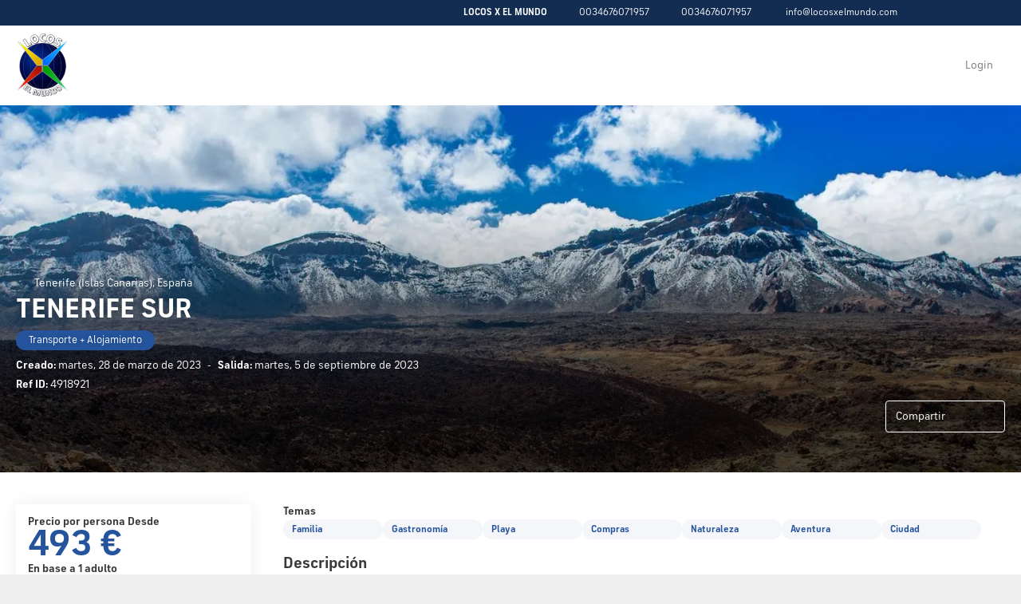

--- FILE ---
content_type: text/html;charset=UTF-8
request_url: https://www.locosxelmundo.com/es/idea/4918921/tenerife-sur
body_size: 24945
content:
<!DOCTYPE html>
<html xmlns="http://www.w3.org/1999/xhtml" lang="es"><head id="head-brochure"><link type="text/css" rel="stylesheet" href="/javax.faces.resource/primeicons/primeicons.css?ln=primefaces&amp;v=13.0.10" />
<script>
window.currentEnv = {
                user: {
                  id: '',
                  name: '',
                  surname: '',
                  email: '',
                },
                microsite: 'mapablanco',
                operator: 'MAPATOURS',
                language: {locale: 'es', localeISO: 'es'},
                isMobileDevice: false,
                currency: {
                    code: 'EUR',
                    locale: 'es_ES'
                },
                travelcStage: 'PRODUCTION',
                startup: 1769103951128,
                externalId:"LOCOSXM01",
                cdnBaseUrl: "https://cdn5.travelconline.com",
                cdnMapBaseUrl: "https://maps8.travelconline.com"
            }
</script>
<!-- Font Awesome --><link rel="stylesheet" href="/javax.faces.resource/fontawesome-pro/css/fontawesome.min.css?version=7" /><link rel="stylesheet" href="/javax.faces.resource/fontawesome-pro/css/solid.min.css?version=7" /><link rel="stylesheet" href="/javax.faces.resource/fontawesome-pro/css/regular.min.css?version=7" /><link rel="stylesheet" href="/javax.faces.resource/fontawesome-pro/css/light.min.css?version=7" /><link rel="stylesheet" href="/javax.faces.resource/fontawesome-pro/css/brands.min.css?version=7" /><link rel="stylesheet" href="/javax.faces.resource/fontawesome-pro/css/duotone.min.css?version=7" /><!-- Font Travel Compositor-->
<script>
function updateConsentMode(mode, adUserStatus, adStorageStatus, analyticsStorageStatus) {
            if (true) {
                window.dataLayer = window.dataLayer || [];

                function gtag() {
                    dataLayer.push(arguments);
                }

                gtag('consent', mode, {
                    'ad_user_data': analyticsStorageStatus,
                    'ad_personalization': adUserStatus,
                    'ad_storage': adStorageStatus,
                    'analytics_storage': analyticsStorageStatus
                });
            }
        }

        updateConsentMode('default', 'denied', 'denied', 'denied');
        if (false) {
            updateConsentMode('update', 'denied', 'denied', 'denied');
        }
</script><script id="setExternallyManagedCookies" type="text/javascript">setExternallyManagedCookies = function() {return PrimeFaces.ab({s:"setExternallyManagedCookies",onco:function(xhr,status,args,data){location.reload();;},pa:arguments[0]});}</script>
<!-- Activar para hacer tests A/B -->
<script>
(window.dataLayer || (window.dataLayer = []));
</script>
<script>
dataLayer.push({
                "siteId": window.location.host,
                "environmentId": "production",
                "responseCode": "200",
                "applicationId": "Mapa Blanco"
            });
</script>
<script>
dataLayer.push({
                "pageSection": "MULTI"
            });
</script>
<script>
//<![CDATA[
        (function (w, d, s, l, i) {
            w[l] = w[l] || [];
            w[l].push({
                'gtm.start':
                    new Date().getTime(), event: 'gtm.js'
            });
            var f = d.getElementsByTagName(s)[0], j = d.createElement(s), dl = l != 'dataLayer' ? '&l=' + l : '';
            j.async = true;
            j.src = 'https://www.googletagmanager.com/gtm.js?id=' + i + dl;
            f.parentNode.insertBefore(j, f);
        })(window, document, 'script', 'dataLayer', 'GTM-PVGHQ6J');
        //]]>
    </script>
<meta name="description" class="dev-header-description" content="&lt;p&gt;Vuelos + Hotel&lt;/p&gt;" /><meta name="keywords" content="Mapa dinamics" /><meta name="viewport" content="width=device-width, initial-scale=1, viewport-fit=cover" /><meta http-equiv="X-UA-Compatible" content="IE=edge" /><meta charset="UTF-8" />
<!--
            JSESSIONID: CAF3815F67989902E042DD6A5693B61E.S150
            Microsite: mapablanco
            Agency: LOCOS X EL MUNDO (23071)
            -->
<link rel="icon" href="/css/clientes/mapablanco/images/favicon.png" type="image/x-icon" /><link rel="shortcut icon" href="/css/clientes/mapablanco/images/favicon.png" type="image/x-icon" /><link rel="apple-touch-icon" href="/css/clientes/mapablanco/images/apple-touch-icon.png" />
<title>TENERIFE SUR desde 493 €</title>
<script type="text/javascript">document.addEventListener("DOMContentLoaded", function() {travelc.afterEveryAjax();})</script>
<script type="text/javascript">
function removeDisplayCurrencyParamAndReloadPage() {
            let url = removeQueryParam('displayCurrency');
            location.href = url.href;
        }

        function removeQueryParam(param) {
            let url = new URL(location.href)
            if (location.pathname === "/secure/payment/icligo-form.xhtml") {
                url.pathname = "secure/payment.xhtml"
            }
            url.searchParams.delete(param);
            return url;
        }
</script>
<meta name="robots" content="index, follow" />
<!--fin header-->
<script type="text/javascript">window.travelcContextPath = '';</script>
<link rel="canonical" href="https://www.locosxelmundo.es/es/idea/4918921/tenerife-sur" />
<style>
.maplibregl-ctrl-top-right .mapboxgl-ctrl {
                margin: 10px 10px 0 0;
                float: right;
            }
            .mapboxgl-ctrl {
                clear: both;
                pointer-events: auto;
                transform: translate(0);
            }
</style>
<meta property="og:type" content="og:product" /><meta property="og:title" content="TENERIFE SUR desde 493 €" /><meta property="og:description" content="TENERIFE SUR desde 493 €" /><meta property="og:site_name" content="Mapadinamics" /><meta property="og:url" content="https://www.locosxelmundo.es/es/idea/4918921/tenerife-sur?utm_source=facebook&amp;utm_medium=social&amp;utm_content=sharedby" /><meta property="og:image" content="https://cdn5.travelconline.com/images/700x700/filters:quality(75):strip_metadata():max_bytes(307200)/https%3A%2F%2Ftr2storage.blob.core.windows.net%2Fimagenes%2FUnBtxTWG20Ksx4WXTmGK8bcP.jpg" /><meta property="og:image:width" content="700" /><meta property="og:image:height" content="700" /><meta property="og:image" content="https://cdn5.travelconline.com/images/400x400/filters:quality(75):strip_metadata():max_bytes(286720)/https%3A%2F%2Ftr2storage.blob.core.windows.net%2Fimagenes%2FUnBtxTWG20Ksx4WXTmGK8bcP.jpg" /><meta property="fb:app_id" content="" /><meta name="twitter:card" content="summary_large_image" /><meta name="twitter:title" content="TENERIFE SUR desde 493 €" /><meta name="twitter:image" content="https://cdn5.travelconline.com/images/700x700/filters:quality(75):strip_metadata():max_bytes(307200)/https%3A%2F%2Ftr2storage.blob.core.windows.net%2Fimagenes%2FUnBtxTWG20Ksx4WXTmGK8bcP.jpg" /><meta name="twitter:description" content="TENERIFE SUR desde 493 €" />
<meta property="product:price:amount" content="493.19999999999993" /><meta property="product:price:currency" content="EUR" /><script type="text/javascript" src="/javax.faces.resource/[base64].js?ln=omnifaces.combined&amp;v=1769103909000" crossorigin="" integrity=""></script><link rel="stylesheet" type="text/css" href="/javax.faces.resource/inputnumber/inputnumber.css?ln=primefaces&amp;v=13.0.10" /><link rel="stylesheet" type="text/css" href="/javax.faces.resource/eNplTtEOwyAI_CL1fX-jSBsWBSc2a5N9_Iyb7ZI9AMfdhaNUyrh4QL2B5CKM3NSC6quXq6jYbCY-GQLhbx9c9iVRqGjW5H7w1ILsfTMrCkjE6v6p4Vw8w9EFd39sWA879zO6XG823BtGalLdBYdJn1R6xmeYsHFMOC-8AX8PW1U.css?ln=omnifaces.combined&amp;v=1769072709799" crossorigin="" integrity="" /><script type="text/javascript">if(window.PrimeFaces){PrimeFaces.settings.locale='es';PrimeFaces.settings.viewId='/idea/brochure.xhtml';PrimeFaces.settings.contextPath='';PrimeFaces.settings.cookiesSecure=false;PrimeFaces.settings.validateEmptyFields=true;PrimeFaces.settings.considerEmptyStringNull=true;PrimeFaces.settings.partialSubmit=true;}</script></head><body id="body" class="brochure-page   language-es   language-es " data-microsite="mapablanco" data-prevent-text="Si sale ahora, puede perder datos no guardados">
<!-- Google Tag Manager (noscript) --><noscript><iframe src="https://www.googletagmanager.com/ns.html?id=GTM-PVGHQ6J" height="0" width="0" style="display:none;visibility:hidden"></iframe></noscript><!-- End Google Tag Manager (noscript) --><span id="j_id_17" class="ui-growl-pl" data-widget="growl" data-summary="data-summary" data-severity="all,error" data-redisplay="true"></span><script id="j_id_17_s" type="text/javascript">$(function(){PrimeFaces.cw("Growl","growl",{id:"j_id_17",sticky:false,life:6000,escape:true,keepAlive:false,msgs:[]});});</script><div id="error-panel" class="error-panel"></div><form id="headerForm" name="headerForm" method="post" action="/es/idea/4918921/tenerife-sur" class="headerform" enctype="application/x-www-form-urlencoded" data-partialsubmit="true">

    
    

    <div id="j_id_19_3_1:modalLogin" class="c-modal modalLogin c-modal-login" data-size="large" role="dialog" data-closeable="true" aria-labelledby="modal-modalLogin-label" tabindex="-1" aria-modal="true" data-active="false">
<div class="c-modal__backmask" onclick="$('.modalLogin').modal('hide')"></div>
<div class="c-modal__wrapper"><span id="modal-modalLogin-label" style="display:none">
</span><div class="c-modal__container">
<div class="c-modal__close" style=""><button type="button" class="c-modal__close-btn" data-dismiss="modal"><span class="o-box--small--horizontal o-box--tiny--vertical u-font-weight--500 u-font-size--small u-border-radius--sm u-line-height--1 u-pointer-events--none">
Cerrar
<i class="fa-solid fa-caret-right u-font-size--default"></i></span><i class="fa-regular fa-close"></i></button></div>
<div class="c-modal__body p-0"><h2 class="c-modal__header u-font-weight--600 u-line-height--1 m-0 u-hide-empty"></h2><div id="j_id_19_3_1:login-content:login-form-content" class="login-form">
<input type="hidden" name="micrositeId" value="mapablanco" /><div class="c-login-content o-layout o-layout--stretch u-position--relative" style="min-height: 450px;"><div class="c-login-content__item c-login-content__item--first o-layout__item o-box o-box--small o-flexbox--generic-column u-3/5@md"><div class="c-modal-aside o-flexbox o-flexbox--generic-column u-flex--11 u-padding--null"><div class="c-modal-aside__content o-box o-box--bigger o-block o-flexbox o-flexbox--generic-column u-position--relative u-flex--11"><div class="c-login-content__img-wrapper c-modal-aside__img-wrapper">
<img data-src="/javax.faces.resource/index-background/background-0.jpg" src="/javax.faces.resource/images/no-photo-XS.jpg" data-index="" data-error-src="/javax.faces.resource/images/no-photo-XS.jpg" onerror="this.setAttribute('data-original-url', this.src); var errorUrl = this.getAttribute('data-error-src'); if(this.src !== errorUrl) {this.src = errorUrl};" loading="" alt="" width="" height="" onclick="" style="position: absolute; " class="lazy-img c-modal-aside__img u-image-object--cover u-image-object--full" />
</div><div class="o-block__item u-font-size--giant u-line-height--11"><b>
Bienvenido!
</b><p class="u-font-size--middle pt-5">
Inicia sesión para continuar
</p></div><div class="c-login-content__register o-block__item o-block o-block--tiny">
<b class="o-block__item">
Crea una cuenta
</b><div class="o-block__item o-group"><div><a href="/user/signup.xhtml?agency=LOCOSXM01&amp;url=%2Fes%2Fidea%2F4918921%2Ftenerife-sur" rel="nofollow" class="c-button c-button--line--white login-register">Empezar</a></div>
</div></div>
</div></div></div><div class="c-login-content__item o-layout__item u-2/5@md o-flexbox o-flexbox--generic-center"><div id="j_id_19_3_1:login-content:login:login-form-content" class="login-form o-box--bigger--vertical o-box--default--horizontal o-block o-block--small u-1/1 pt-20 pt-40@md dev-login-form-content">
<input type="hidden" name="micrositeId" value="mapablanco" /><input type="hidden" id="j_id_19_3_1:login-content:login:requestURI" name="j_id_19_3_1:login-content:login:requestURI" value="" data-request-uri="request-uri" /><script type="text/javascript">
$(document).ready(function () {
                var element = $("input[data-request-uri='request-uri']");
                element.val(element.val() || window.location.pathname + window.location.search);
            });
</script><div id="j_id_19_3_1:login-content:login:j_id_19_3_1o" class="ui-blockui-content ui-widget ui-widget-content ui-corner-all ui-helper-hidden ui-shadow"></div><script id="j_id_19_3_1:login-content:login:j_id_19_3_1o_s" type="text/javascript">$(function(){PrimeFaces.cw("BlockUI","block",{id:"j_id_19_3_1:login-content:login:j_id_19_3_1o",block:"j_id_19_3_1:login\-content:login:login\-form\-content"});});</script><div id="j_id_19_3_1:login-content:login:travelcLoginPanel" class="c-modal-login__form-acces o-block__item dev-travelcLoginPanel "><div class="o-block">
<div class="o-block pb-15" style="">
<div class="o-block__item"><b class="u-font-size--small">
Usuario o dirección de email
</b><div class="c-icon-escort"><input id="j_id_19_3_1:login-content:login:Email" name="j_id_19_3_1:login-content:login:Email" type="text" class="ui-inputfield ui-inputtext ui-widget ui-state-default ui-corner-all c-icon-escort__main c-text-input login-email-input" onkeydown="if (event.keyCode == 13) { event.stopPropagation(); }" placeholder="..." /><script id="j_id_19_3_1:login-content:login:Email_s" type="text/javascript">$(function(){PrimeFaces.cw("InputText","widget_j_id_19_3_1_login_content_login_Email",{id:"j_id_19_3_1:login-content:login:Email"});});</script>
<i class="c-icon-escort__icon fa-regular fa-user" aria-hidden="true"></i></div></div><div class="o-block__item"><b class="u-font-size--small">
Contraseña
</b><div class="c-icon-escort"><span class="ui-password ui-password-masked ui-inputwrapper ui-input-icon-right"><input id="j_id_19_3_1:login-content:login:j_password" name="j_id_19_3_1:login-content:login:j_password" type="password" class="ui-inputfield ui-widget ui-state-default ui-corner-all c-icon-escort__main c-text-input login-password-input" onkeydown="if (event.keyCode == 13) { event.stopPropagation(); }" autocomplete="current-password" placeholder="..." /><i id="j_id_19_3_1:login-content:login:j_password_mask" class="ui-password-icon"></i></span><script id="j_id_19_3_1:login-content:login:j_password_s" type="text/javascript">$(function(){PrimeFaces.cw("Password","widget_j_id_19_3_1_login_content_login_j_password",{id:"j_id_19_3_1:login-content:login:j_password",unmaskable:true});});</script>
</div></div><div class="o-block__item">
<div class="o-flexbox o-group--small u-align-items--center"><label class="c-point-checkbox" for="j_id_19_3_1:login-content:login:remember"><input id="j_id_19_3_1:login-content:login:remember" type="checkbox" name="j_id_19_3_1:login-content:login:remember" checked="checked" value="true" class="c-point-checkbox__input" />
<span class="c-point-checkbox__container"><span class="c-point-checkbox__point"></span></span></label>
<span class="u-font-size--small">Recordar mis datos</span></div></div>
</div><div class="o-block__item"><button id="j_id_19_3_1:login-content:login:signin" name="j_id_19_3_1:login-content:login:signin" class="ui-button ui-widget ui-state-default ui-corner-all ui-button-text-only o-block__item c-button bg-clr--brand u-1/1 tc-bt-signin signin-button" aria-label="" onclick="PrimeFaces.ab({s:&quot;j_id_19_3_1:login-content:login:signin&quot;,f:&quot;headerForm&quot;,p:&quot;@(.login-form)&quot;,u:&quot;@(.login-form)&quot;,ps:true,onst:function(cfg){return travelc.checkRequiredFields(document.querySelector('.login-email-input'), document.querySelector('.login-password-input'));;}});return false;" type="submit"><span class="ui-button-text ui-c">Siguiente</span></button><script id="j_id_19_3_1:login-content:login:signin_s" type="text/javascript">$(function(){PrimeFaces.cw("CommandButton","widget_j_id_19_3_1_login_content_login_signin",{id:"j_id_19_3_1:login-content:login:signin"});});</script></div><div class="o-block__item login-help">
<a href="/user/password-recover.xhtml" class="u-font-size--small"><b>¿Problemas para acceder?</b></a></div></div></div></div>
</div></div><input type="hidden" id="microsite" value="mapablanco" /></div>
</div></div></div></div>
<link href="/client-styles/mapablanco/mapablanco.css?version=1769103951128" rel="stylesheet" type="text/css" /><style>
:root{--s-color-brand-primary:#25549c;--s-color-brand-primary-hsl-hue:216;--s-color-brand-primary-hsl-saturation:62%;--s-color-brand-primary-hsl-light:38%;--s-color-brand-primary-red:37;--s-color-brand-primary-green:84;--s-color-brand-primary-blue:156;--s-color-brand-dark:#132c51;--s-color-brand-dark-hsl-hue:216;--s-color-brand-dark-hsl-saturation:62%;--s-color-brand-dark-hsl-light:20%;--s-color-brand-dark-red:19;--s-color-brand-dark-green:44;--s-color-brand-dark-blue:81;--s-color-searchbox-background:#132c51;--s-color-searchbox-background-hsl-hue:216;--s-color-searchbox-background-hsl-saturation:62%;--s-color-searchbox-background-hsl-light:20%;--s-color-searchbox-background-red:19;--s-color-searchbox-background-green:44;--s-color-searchbox-background-blue:81;--s-color-searchbox-text:#FFFFFF;--s-color-searchbox-text-hsl-hue:0;--s-color-searchbox-text-hsl-saturation:0%;--s-color-searchbox-text-hsl-light:100%;--s-color-searchbox-text-red:255;--s-color-searchbox-text-green:255;--s-color-searchbox-text-blue:255;--s-color-footer-background:#132c51;--s-color-footer-background-hsl-hue:216;--s-color-footer-background-hsl-saturation:62%;--s-color-footer-background-hsl-light:20%;--s-color-footer-background-red:19;--s-color-footer-background-green:44;--s-color-footer-background-blue:81;--s-color-footer-text:#FFFFFF;--s-color-footer-text-hsl-hue:0;--s-color-footer-text-hsl-saturation:0%;--s-color-footer-text-hsl-light:100%;--s-color-footer-text-red:255;--s-color-footer-text-green:255;--s-color-footer-text-blue:255;}
</style>
<!--Header-->
<div class="c-header-collective"><div class="c-header-collective__bar clr--white"><div class="o-container o-container--large"><div class="o-flexbox o-flexbox--generic-row u-align-items--center u-font-size--small u-justify-content--end">
<div class="c-header__agency-data o-group--default u-display--none u-display--flex@md u-align-items--center"><div class="c-header__agency-name ">
<b>LOCOS X EL MUNDO</b></div><div class="c-header__agency-phonenumber o-group--tiny ">
<i class="fa-regular fa-phone"></i><span>0034676071957</span></div><div class="c-header__agency-whatsapp o-group--tiny ">
<i class="fab fa-whatsapp"></i><span>0034676071957</span></div><div class="c-header__agency-email o-group--tiny u-text-transform--lowercase ">
<i class="fa-regular fa-envelope"></i><a href="mailto:Info@locosxelmundo.com"> Info@locosxelmundo.com</a></div>
<div class="c-header__agency-social-networks ">
<div class="c-rrss-icons c-rrss-icons--agency o-group--small o-group--middle u-font-size--big">
<a href="https://www.facebook.com/locosxelmundo/" target="_blank" class="c-rrss-icons__icon c-rrss-icons__facebook" rel="noopener"><i class="fab fa-facebook"></i></a>
<a href="https://twitter.com/locos_x_elmundo" class="c-rrss-icons__icon c-rrss-icons__twitter" target="_blank" rel="noopener"><i class="fab fa-x-twitter"></i></a>
<a href=" https://www.instagram.com/locos_x_elmundo/  " class="c-rrss-icons__icon c-rrss-icons__instagram" target="_blank" rel="noopener"><i class="fab fa-instagram"></i></a>
</div>
</div></div>
</div></div></div><div class="c-header-collective__main bg-clr--white "><div class="o-container o-container--large"><div class="c-header-collective__display o-flexbox o-flexbox--generic-row u-align-items--center"><div id="j_id_19_6_1n:collective-img__container" class="c-collective-brand c-collective-brand--header   o-section--small"><a href="/home?agency=LOCOSXM01" class="c-collective-brand__link ">
<img class="c-collective-brand__img" src="https://tr2storage.blob.core.windows.net/agencylogos/image2-xHBNtpIBxlvgnQj1NKXLVx1a.png" /></a></div>
<div class="c-button c-button--square u-display--none@lg u-border--none ml-auto" onclick="openHiddenAside('header-collective')"><i class="fa-regular fa-bars"></i></div><div id="c-hidden-aside--header-collective" class="c-hidden-aside c-hidden-aside@lg modifier"><div class="c-hidden-aside__scroller"><div class="u-display--none@lg u-text-align--right"><a href="#" class="c-button c-button--square u-bdr-clr--transparent" onclick="closeHiddenAside('header-collective')"><i class="fa-regular fa-times"></i></a></div>
<div class="c-header__agency-data o-block o-block--small o-box bg-clr--lighter-gray u-display--none@lg mt-20"><div class="c-header__agency-name o-block__item u-display--flex u-align-items--center c-header-collective__aside-item">
<b>LOCOS X EL MUNDO</b></div><div class="c-header__agency-phonenumber o-group--tiny o-block__item u-display--flex u-align-items--center c-header-collective__aside-item">
<i class="fa-regular fa-phone"></i><span>0034676071957</span></div><div class="c-header__agency-whatsapp o-group--tiny o-block__item u-display--flex u-align-items--center c-header-collective__aside-item">
<i class="fab fa-whatsapp"></i><span>0034676071957</span></div><div class="c-header__agency-email o-group--tiny u-text-transform--lowercase o-block__item u-display--flex u-align-items--center c-header-collective__aside-item">
<i class="fa-regular fa-envelope"></i><a href="mailto:Info@locosxelmundo.com"> Info@locosxelmundo.com</a></div>
<div class="c-header__agency-social-networks o-block__item u-display--flex u-align-items--center c-header-collective__aside-item">
<div class="c-rrss-icons c-rrss-icons--agency o-group--small o-group--middle u-font-size--big">
<a href="https://www.facebook.com/locosxelmundo/" target="_blank" class="c-rrss-icons__icon c-rrss-icons__facebook" rel="noopener"><i class="fab fa-facebook"></i></a>
<a href="https://twitter.com/locos_x_elmundo" class="c-rrss-icons__icon c-rrss-icons__twitter" target="_blank" rel="noopener"><i class="fab fa-x-twitter"></i></a>
<a href=" https://www.instagram.com/locos_x_elmundo/  " class="c-rrss-icons__icon c-rrss-icons__instagram" target="_blank" rel="noopener"><i class="fab fa-instagram"></i></a>
</div>
</div></div>
<ul class="c-header-collective__user-header u-display--flex@lg"><script type="text/javascript">$(function(){$(document).off('keydown.j_id_19_6_35').on('keydown.j_id_19_6_35',null,'f7',function(){$('.tc-bt-showhelp').trigger('click');;return false;});});</script>
<li class="btn-menu-help"><a href="#" class="tc-bt-showhelp fakeLink" onclick="if($('#c-hidden-aside--header-collective')){ closeHiddenAside('header-collective') } $('#collapsableHeader').collapse('hide');">
Ayuda
</a></li><li data-hey="/idea/brochure.xhtml" class="login header__login">
<a id="openLogin" href="#" class="fakeLink" data-toggle="modal" data-target=".modalLogin"><span><i class="fa-regular fa-user-lock"></i> Login
</span></a></li><li data-hey="/idea/brochure.xhtml" class="login">
<a id="goToRegister" href="/user/signup.xhtml" class="hidden goToRegister"><i class="fa-regular fa-angle-down"></i> Registrarse
</a></li>
</ul></div></div></div>
<div id="c-hidden-aside--submenu__bg" class="c-hidden-aside__bg" onclick="closeHiddenAside('submenu')"></div>
<div id="c-hidden-aside--header-collective__bg" class="c-hidden-aside__bg c-hidden-aside__bg@lg" onclick="closeHiddenAside('header-collective')"></div></div></div></div>
<!--Fin header--><input type="hidden" name="headerForm_SUBMIT" value="1" /><input type="hidden" name="javax.faces.ViewState" id="j_id__v_0:javax.faces.ViewState:1" value="MDU2OTQ2Mjc5MTFhOTE3ZjAwMDAwMDAx" autocomplete="off" /></form>

    
    

    <div id="modal:improvementModal" class="c-modal improvementModal c-modal-feedback" data-size="large" role="dialog" data-closeable="true" aria-labelledby="modal-improvementModal-label" tabindex="-1" aria-modal="true" data-active="false">
<div class="c-modal__backmask" onclick="$('.improvementModal').modal('hide')"></div>
<div class="c-modal__wrapper"><span id="modal-improvementModal-label" style="display:none">¡Ayúdenos a mejorar nuestro producto!
</span><div class="c-modal__container">
<div class="c-modal__close" style=""><button type="button" class="c-modal__close-btn" data-dismiss="modal"><span class="o-box--small--horizontal o-box--tiny--vertical u-font-weight--500 u-font-size--small u-border-radius--sm u-line-height--1 u-pointer-events--none">
Cerrar
<i class="fa-solid fa-caret-right u-font-size--default"></i></span><i class="fa-regular fa-close"></i></button></div>
<div class="c-modal__body "><h2 class="c-modal__header u-font-weight--600 u-line-height--1 m-0 u-hide-empty">¡Ayúdenos a mejorar nuestro producto!</h2>
</div></div></div></div>

    
    

    <div id="carousel:modal:modalCargando" class="c-modal modalCargando c-modal-waiting setup-modal-back-button" data-size="small" role="dialog" data-closeable="false" aria-labelledby="modal-modalCargando-label" tabindex="-1" aria-modal="true" data-active="false">
<div class="c-modal__backmask" onclick="$('.modalCargando').modal('hide')"></div>
<div class="c-modal__wrapper"><span id="modal-modalCargando-label" style="display:none">
</span><div class="c-modal__container">
<div class="c-modal__body p-0"><h2 class="c-modal__header u-font-weight--600 u-line-height--1 m-0 u-hide-empty"></h2>
<div class="c-modal-waiting__dialog"><div class="c-modal-waiting__main o-flexbox o-flexbox--generic-column o-position o-position--full"><div class="c-modal-waiting__loader u-text-align--center">
<div class="c-loader c-loader--modal dev--c-loader"><svg class="c-loader__main" viewBox="25 25 50 50"><circle class="c-loader__circle " cx="50" cy="50" r="20" fill="none" stroke-width="7" stroke-miterLimit="10"></circle></svg></div>
</div><p></p><div id="carousel:modal:waiting-text" class="c-modal-waiting__text u-text-align--center u-text-align--right@sm clr--white o-box dev-waiting-text">
<div class="o-layout pb-20 pb-0@sm"><div class="o-layout__item u-1/1 u-1/3@sm"></div><div class="o-layout__item u-1/1 u-2/3@sm pt-40@sm">
<h3 class="u-font-size--middle u-text-shadow u-font-weight--700 "> Buscando mejor precio...
</h3>
</div></div>
<div class="c-modal-waiting__logo u-line-height--1 u-1/1 p-20"><span class="u-1/1 u-text-align--center u-text-align--left@sm mt-0"><div id="carousel:modal:j_id_25:collective-img__container" class="c-collective-brand c-collective-brand--header   o-section--small"><a href="/home?agency=LOCOSXM01" class="c-collective-brand__link ">
<img class="c-collective-brand__img" src="https://tr2storage.blob.core.windows.net/agencylogos/image2-xHBNtpIBxlvgnQj1NKXLVx1a.png" /></a></div>
</span></div></div>
</div><div id="waiting-carousel" class="c-modal-waiting__background u-position--relative u-zindex--2"><div class="swiper"><div class="c-modal-waiting__carousel swiper-carousel bg-clr--brand-dark"><div class="swiper-wrapper"><div class="swiper-slide"></div></div></div></div></div></div>
</div></div></div></div><div id="carousel:destinations-photos" class="destinations-photos">
<div class="fotos" style="display: none;" data-city-name="" data-index="0" data-photo-0="/javax.faces.resource/images/carousel_nophoto_plane.jpg" data-photo-1="/javax.faces.resource/images/carousel_nophoto_plane2.jpg"></div></div><form id="idea-messages-form" name="idea-messages-form" method="post" action="/idea/brochure.xhtml" enctype="application/x-www-form-urlencoded" data-partialsubmit="true">

    
    

    <div id="idea-messages-form:guardado" class="c-modal guardado dev-guardado c-modal-saved-idea u-text-align--center hidden-print" data-size="small" role="dialog" data-closeable="false" aria-labelledby="modal-guardado-label" tabindex="-1" aria-modal="true" data-active="false">
<div class="c-modal__backmask" onclick="$('.guardado').modal('hide')"></div>
<div class="c-modal__wrapper"><span id="modal-guardado-label" style="display:none">
</span><div class="c-modal__container">
<div class="c-modal__body "><h2 class="c-modal__header u-font-weight--600 u-line-height--1 m-0 u-hide-empty"></h2>
<div class="o-block"><div class="o-block__item"><i class="fa-regular fa-check-circle clr--success u-font-size--jumbo"></i><h3 class="u-font-size--bigger mt-10 mb-10"><b>¡Viaje guardado!</b></h3></div>
<div class="o-block__item"><div class="u-4/5@xs m-auto--sides"><div class="o-block o-block--small"><b class="o-block__item u-text-align--center">
¿Qué quieres hacer?
</b><div class="o-block__item u-position--relative">
<button class="c-button u-justify-content--between dropdown-toggle call-pp-help u-1/1" type="button" data-toggle="dropdown" aria-expanded="true" data-content="Comparte esta idea de viaje a través de correo electrónico o diferentes aplicaciones" data-placement="top"><span class="idea-share__text mr-5">
Compartir
</span><i class="fa-regular fa-share-alt"></i></button>
<ul class="dropdown-menu tc-dropdown-share" role="menu">
<li><a href="#share-twitter" class="null fakeLink share-social-btn" tabindex="-1" role="menuitem" title="Twitter" data-share-url="https://twitter.com/intent/tweet?url=https%3A%2F%2Fwww.locosxelmundo.es%2Fes%2Fidea%2F4918921%2Ftenerife-sur&amp;text=TENERIFE+SUR+desde+493+%E2%82%AC&amp;via=%40Mapatours+&amp;related=%40Mapatours+"><span>
X
</span><i class="fab fa-x-twitter clr--twitter"></i></a></li>
<li><a href="#share-facebook" class="null fakeLink share-social-btn" tabindex="-1" role="menuitem" title="Facebook" data-share-url="https://www.facebook.com/sharer/sharer.php?u=https%3A%2F%2Fwww.locosxelmundo.es%2Fes%2Fidea%2F4918921%2Ftenerife-sur&amp;utm_source=facebook&amp;utm_medium=social&amp;utm_content=sharedby"><span>
Facebook
</span><i class="fab fa-facebook clr--facebook"></i></a></li>
<li><a href="https://web.whatsapp.com/send?text=https%3A%2F%2Fwww.locosxelmundo.es%2Fes%2Fidea%2F4918921%2Ftenerife-sur%3Futm_source%3Dwhatsapp%26utm_medium%3Dsocial%26utm_content%3Dsharedby" tabindex="-1" target="_blank" class=" share-social-btn" title="Whatsapp" role="menuitem" data-action="share/whatsapp/share">
<span>
Whatsapp
</span><i class="fab fa-whatsapp clr--whatsapp"></i></a>
</li><li><a href="https://telegram.me/share/url?url=https%3A%2F%2Fwww.locosxelmundo.es%2Fes%2Fidea%2F4918921%2Ftenerife-sur%3Futm_source%3Dtelegram%26utm_medium%3Dsocial%26utm_content%3Dsharedby&amp;text=TENERIFE+SUR+desde+493+%E2%82%AC" tabindex="-1" target="_blank" class=" share-social-btn" title="Telegram" role="menuitem">
<span>
Telegram
</span><i class="fab fa-telegram clr--telegram"></i></a>
</li>
</ul></div>
<div class="o-block__item"><a href="/es/idea/4918921/tenerife-sur" id="idea-messages-form:open_brochure" name="idea-messages-form:open_brochure" class="c-button u-1/1 u-justify-content--between open_brochure">
<span>Folleto</span><i class="fa-regular fa-passport"></i></a>
</div><div class="o-block__item"><a href="/home?agency=LOCOSXM01" class="c-button u-1/1 u-justify-content--between">
<span>Home</span><i class="fa-regular fa-home"></i></a>
</div><div class="o-block__item"><a id="idea-messages-form:directBook" href="#" class="ui-commandlink ui-widget c-button bg-clr--success u-1/1 u-justify-content--between book-button" aria-label="" onclick="PrimeFaces.ab({s:&quot;idea-messages-form:directBook&quot;,f:&quot;idea-messages-form&quot;});return false;">
<span> Reservar </span><i class="fa-regular fa-credit-card"></i></a><script id="idea-messages-form:directBook_s" type="text/javascript">$(function(){PrimeFaces.cw("CommandLink","widget_idea_messages_form_directBook",{id:"idea-messages-form:directBook"});});</script></div>
</div></div></div><div class="o-block__item"><a href="/es/idea/4918921/tenerife-sur" id="idea-messages-form:close" name="idea-messages-form:close" type="button" class="dev-close-guardado c-button bdr-clr--brand">
<span>Cerrar</span></a>
</div></div>
</div></div></div></div><input type="hidden" name="idea-messages-form_SUBMIT" value="1" /><input type="hidden" name="javax.faces.ViewState" id="j_id__v_0:javax.faces.ViewState:2" value="MDU2OTQ2Mjc5MTFhOTE3ZjAwMDAwMDAx" autocomplete="off" /></form><form id="select-image-form" name="select-image-form" method="post" action="/idea/brochure.xhtml" enctype="application/x-www-form-urlencoded"><input type="hidden" name="select-image-form_SUBMIT" value="1" /><input type="hidden" name="javax.faces.ViewState" id="j_id__v_0:javax.faces.ViewState:3" value="MDU2OTQ2Mjc5MTFhOTE3ZjAwMDAwMDAx" autocomplete="off" /></form>

    

    

    

    
    

    <div id="modalError" class="c-modal modalError c-modal-alert u-text-align--center" data-size="small" role="dialog" data-closeable="false" aria-labelledby="modal-modalError-label" tabindex="-1" aria-modal="true" data-active="false">
<div class="c-modal__backmask" onclick="$('.modalError').modal('hide')"></div>
<div class="c-modal__wrapper"><span id="modal-modalError-label" style="display:none">
<span style="display:none;">
Advertencia
</span>
</span><div class="c-modal__container">
<div class="c-modal__close" style=""><button type="button" class="c-modal__close-btn" data-dismiss="modal"><span class="o-box--small--horizontal o-box--tiny--vertical u-font-weight--500 u-font-size--small u-border-radius--sm u-line-height--1 u-pointer-events--none">
Cerrar
<i class="fa-solid fa-caret-right u-font-size--default"></i></span><i class="fa-regular fa-close"></i></button></div>
<div class="c-modal__body "><h2 class="c-modal__header u-font-weight--600 u-line-height--1 m-0 u-hide-empty">
<span style="display:none;">
Advertencia
</span></h2>
<div class="o-block o-block--small"><b class="o-block__item u-font-size--big u-text-transform--capitalize--first-letter">Advertencia</b><div class="o-block__item">
            No hay configuración de pago válidas para este microsite.
        
</div>
<div class="o-block__item"><a role="button" class="c-button bg-clr--brand" data-dismiss="modal" aria-hidden="true">
OK
</a></div>
</div>
</div></div></div></div><form id="contactToBook" name="contactToBook" method="post" action="/es/idea/4918921/tenerife-sur" enctype="application/x-www-form-urlencoded" data-partialsubmit="true">

    
    

    <div id="contactToBook:contactToBookModal" class="c-modal contactToBookModal " data-size="large" role="dialog" data-closeable="true" aria-labelledby="modal-contactToBookModal-label" tabindex="-1" aria-modal="true" data-active="false">
<div class="c-modal__backmask" onclick="$('.contactToBookModal').modal('hide')"></div>
<div class="c-modal__wrapper"><span id="modal-contactToBookModal-label" style="display:none">
                Rellena el formulario y elige tu agencia de viajes más cercana para gestionar este viaje
            
</span><div class="c-modal__container">
<div class="c-modal__close" style=""><button type="button" class="c-modal__close-btn" data-dismiss="modal"><span class="o-box--small--horizontal o-box--tiny--vertical u-font-weight--500 u-font-size--small u-border-radius--sm u-line-height--1 u-pointer-events--none">
Cerrar
<i class="fa-solid fa-caret-right u-font-size--default"></i></span><i class="fa-regular fa-close"></i></button></div>
<div class="c-modal__body "><h2 class="c-modal__header u-font-weight--600 u-line-height--1 m-0 u-hide-empty">
                Rellena el formulario y elige tu agencia de viajes más cercana para gestionar este viaje
            </h2><div id="contactToBook:j_id_3a_y_f" class="ui-blockui-content ui-widget ui-widget-content ui-corner-all ui-helper-hidden ui-shadow">
<div class="ui-blockui-content__wrapper ui-blockui-content__wrapper--full">
<div class="c-loader c-loader--big dev--c-loader"><svg class="c-loader__main" viewBox="25 25 50 50"><circle class="c-loader__circle " cx="50" cy="50" r="20" fill="none" stroke-width="7" stroke-miterLimit="10"></circle></svg></div>
</div></div><script id="contactToBook:j_id_3a_y_f_s" type="text/javascript">$(function(){PrimeFaces.cw("BlockUI","blockPersonalizedfields",{id:"contactToBook:j_id_3a_y_f",block:"body"});});</script>
<div class="o-block o-block--small"><div class="o-block__item o-layout o-layout--gutter-small mb-0"><div class="c-modal-more-info-idea__name o-layout__item u-1/2@sm mb-10"><b class="u-font-size--small">
Nombre *
</b><div class="c-icon-escort"><input id="contactToBook:name" name="contactToBook:name" type="text" class="ui-inputfield ui-inputtext ui-widget ui-state-default ui-corner-all c-icon-escort__main c-text-input name-input" aria-required="true" maxlength="50" placeholder="..." data-p-label="Nombre" data-p-vmsg="Introduzca un nombre o apellido válido" data-p-required="true" data-field="name" /><script id="contactToBook:name_s" type="text/javascript">$(function(){PrimeFaces.cw("InputText","widget_contactToBook_name",{id:"contactToBook:name",maxlength:50});});</script>
<i class="c-icon-escort__icon fa-regular fa-user" aria-hidden="true"></i></div></div><div class="c-modal-more-info-idea__surname o-layout__item u-1/2@sm mb-10"><b class="u-font-size--small">
Apellidos *
</b><div class="c-icon-escort"><input id="contactToBook:lastName" name="contactToBook:lastName" type="text" class="ui-inputfield ui-inputtext ui-widget ui-state-default ui-corner-all c-icon-escort__main c-text-input u-1/1 lastName-input" aria-required="true" maxlength="50" placeholder="..." data-p-label="Apellidos" data-p-vmsg="Introduzca un nombre o apellido válido" data-p-required="true" data-field="surname" /><script id="contactToBook:lastName_s" type="text/javascript">$(function(){PrimeFaces.cw("InputText","widget_contactToBook_lastName",{id:"contactToBook:lastName",maxlength:50});});</script>
<i class="c-icon-escort__icon fa-regular fa-user" aria-hidden="true"></i></div></div></div><div class="o-block__item o-layout o-layout--gutter-small mb-0"><div class="c-modal-more-info-idea__mail o-layout__item u-1/2@sm mb-10"><b class="u-font-size--small">
Dirección de correo electrónico *
</b><div class="c-icon-escort"><input id="contactToBook:contactEmail" name="contactToBook:contactEmail" type="email" class="ui-inputfield ui-inputtext ui-widget ui-state-default ui-corner-all c-icon-escort__main c-text-input contactEmail-input u-1/1" aria-required="true" placeholder="..." data-p-rmsg="Introduzca su email" data-p-maxlength="255" data-p-minlength="0" data-p-required="true" data-p-val="Size" /><script id="contactToBook:contactEmail_s" type="text/javascript">$(function(){PrimeFaces.cw("InputText","widget_contactToBook_contactEmail",{id:"contactToBook:contactEmail"});});</script>
<i class="c-icon-escort__icon fa-regular fa-envelope" aria-hidden="true"></i></div></div><div class="c-modal-more-info-idea__phone o-layout__item u-1/2@sm mb-10"><b class="u-font-size--small">
Teléfono *
</b><div class="c-icon-escort"><script id="contactToBook:j_id_3a_y_s_s" type="text/javascript">$(function(){PrimeFaces.cw("KeyFilter","widget_contactToBook_j_id_3a_y_s",{id:"contactToBook:j_id_3a_y_s",target:"contactToBook:phone",testFunction:function(c){return !c.match(/[\u0300-\uFFFF]/);;},preventPaste:true});});</script><input id="contactToBook:phone" name="contactToBook:phone" type="tel" class="ui-inputfield ui-inputtext ui-widget ui-state-default ui-corner-all c-icon-escort__main c-text-input phone-input u-1/1" placeholder="..." data-p-label="Teléfono" data-p-maxlength="15" data-p-pattern="\+?[0-9| ]*" data-p-minlength="0" data-p-minlength="4" data-p-maxlength="50" data-p-val="Pattern,Size,javax.faces.Length" data-field="phone" /><script id="contactToBook:phone_s" type="text/javascript">$(function(){PrimeFaces.cw("InputText","widget_contactToBook_phone",{id:"contactToBook:phone"});});</script>
<i class="c-icon-escort__icon fa-regular fa-phone" aria-hidden="true"></i></div></div></div><div class="c-modal-more-info-idea__how o-block__item">
<b class="u-font-size--small">
¿ Cómo desea ser contactado? *
</b><div class="c-icon-escort"><select id="contactToBook:howToContact" name="contactToBook:howToContact" size="1" class="c-icon-escort__main c-text-input s-font-size--small">	<option value="Whatsapp">Whatsapp</option>	<option value="Correo electrónico">Correo electrónico</option>	<option value="Teléfono">Teléfono</option></select>
<i class="c-icon-escort__icon fa-regular fa-angle-down" aria-hidden="true"></i></div></div>
<div class="c-modal-more-info-idea__textarea o-block__item"><b class="u-font-size--small">Comentarios o deseos adicionales</b><textarea id="contactToBook:comments" name="contactToBook:comments" class="c-textarea comments-input" cols="50" rows="3"></textarea>
</div><div class="o-block__item mb-0"><div class="o-flexbox@sm o-flexbox--generic-row@sm u-align-items--start@sm"><div class="c-modal-more-info-idea__options u-font-size--small mr-10@sm mb-10"><span class="clr--darker-gray">- (*) Campo obligatorio</span><span class="clr--darker-gray">- Los datos personales serán usados exclusivamente para procesar esta petición.</span>
</div><a id="contactToBook:send" href="#" class="ui-commandlink ui-widget c-modal-more-info-idea__button u-1/1 u-width--auto@sm c-button c-button-sm bg-clr--brand send-button" aria-label="" onclick="PF('blockPersonalizedfields').show(); if(false) { gtagEvents.iWantItSendClick() };PrimeFaces.ab({s:&quot;contactToBook:send&quot;,f:&quot;contactToBook&quot;,onco:function(xhr,status,args,data){PF('blockPersonalizedfields').hide(); if (!args.validationFailed){$('.contactToBookModal').modal('hide');};}});return false;">
                                Enviar
                            </a><script id="contactToBook:send_s" type="text/javascript">$(function(){PrimeFaces.cw("CommandLink","widget_contactToBook_send",{id:"contactToBook:send"});});</script>
</div></div>
</div>
</div></div></div></div><input type="hidden" name="contactToBook_SUBMIT" value="1" /><input type="hidden" name="javax.faces.ViewState" id="j_id__v_0:javax.faces.ViewState:4" value="MDU2OTQ2Mjc5MTFhOTE3ZjAwMDAwMDAx" autocomplete="off" /></form><div id="wrapper"><form id="idea-info-form" name="idea-info-form" method="post" action="/es/idea/4918921/tenerife-sur" enctype="application/x-www-form-urlencoded" data-partialsubmit="true"><div id="idea-info-form:j_id_3a_11" class="ui-blockui-content ui-widget ui-widget-content ui-corner-all ui-helper-hidden ui-shadow"></div><script id="idea-info-form:j_id_3a_11_s" type="text/javascript">$(function(){PrimeFaces.cw("BlockUI","blockfichas",{id:"idea-info-form:j_id_3a_11",block:"body"});});</script>
<div class="c-sticky-header c-sticky-header--hidden o-position o-position--fixed u-zindex--128 u-1/1"><div class="o-container o-container--large"><div class="o-flexbox o-flexbox--generic-row "><div class="o-flexbox o-flexbox--generic-row u-align-items--center">
<div class="u-line-height--1 u-ellipsis-inline"><b class="c-sticky-header__title">TENERIFE SUR</b>
<div class="u-font-size--small u-ellipsis-inline u-display--none@md">
Desde 493 €
</div>
</div>
</div><div class="u-white-space--nowrap">
<a class="c-sticky-header__button c-sticky-header__button--width-auto u-cursor--pointer" data-toggle="modal" data-target=".modalIdeaSocialNetworks"><span class="u-display--none u-display--inline-block@lg mr-5">Compartir</span><i class="fa-regular fa-share-alt"></i></a></div>
</div></div></div><div class="c-mobile-footer o-position o-position--bottom o-position--fixed u-1/1 u-display--none@md u-zindex--128">
<div class="o-box--small--vertical o-box--default--horizontal bg-clr--white"><div id="idea-info-form:j_id_3a_20:brochure-buttons" class="o-block o-block--small "><div class="o-block__item"><a id="idea-info-form:j_id_3a_20:customizeIt" href="#" class="ui-commandlink ui-widget c-button c-button--lg bg-clr--brand u-1/1 button-select-idea dev-customize-idea" aria-label="" onclick="PF('blockfichas').show();;PrimeFaces.ab({s:&quot;idea-info-form:j_id_3a_20:customizeIt&quot;,f:&quot;idea-info-form&quot;,u:&quot;@(#mySeparateForm) carousel:destinations-photos&quot;,onco:function(xhr,status,args,data){PF('blockfichas').hide();if (!args?.validationFailed) travelc.openComposeModal();;}});return false;" data-placement="bottom" data-content="Haga clic aquí para reservar haciendo cambios">
                        ¡Personalízalo!
                    </a><script id="idea-info-form:j_id_3a_20:customizeIt_s" type="text/javascript">$(function(){PrimeFaces.cw("CommandLink","widget_idea_info_form_j_id_3a_20_customizeIt",{id:"idea-info-form:j_id_3a_20:customizeIt"});});</script></div></div>
</div></div>
<div class="c-page-hero c-page-hero--brochure c-page-hero--middle js-sticky-header-referece bg-clr--lightest-gray o-flexbox u-flex-direction--column u-justify-content--end pt-40 pb-10 pb-40@sm"><div class="c-page-hero__main o-block"><div class="o-container o-container--large o-block__item"><div class="o-flexbox@xl o-flexbox--generic-row@xl u-align-items--end@xl u-gap--small@xl"><div id="idea-info-form:header:brochure-header" class="c-page-hero__heading o-block o-block--tiny  mb-10"><span class="o-block__item">
<div class="o-flexbox o-group--tiny"><i class="fa-regular fa-map-marker-alt"></i><span>
Tenerife (Islas Canarias), España
</span></div></span>
<h1 class="c-page-hero__title u-font-size--bigger u-font-size--giant@sm o-block__item mt-0 brochure-title"><b class="u-text-transform--capitalize--first-letter">TENERIFE SUR</b></h1><div class="o-block__item o-group--tiny"><div class="o-flexbo@sm u-align-items--center o-group--small"><div class="c-tag c-tag--md bg-clr--brand">
                                Transporte + Alojamiento
                            </div>
<div class="o-group--tiny brochure-dates c-page-hero__subtitle brochure-dates o-block__item u-display--none u-display--block@sm mt-10"><span class="idea"><b>Creado: </b>
martes, 28 de marzo de 2023
</span>
<span class="u-display--none u-display--inline-block@xs">
-
</span><span class="u-display--block u-display--inline@xs"><b> Salida: </b>
martes, 5 de septiembre de 2023
</span>
</div>
<span class="u-display--block u-white-space--nowrap mt-5"><b>Ref ID: </b>
4918921
</span>
</div></div></div><div class="u-display--flex o-group--small u-justify-content--end ">
<a class="c-button c-button--line--white u-min-width--auto@max-sm mb-10 u-justify-content--between dev-button-share" data-toggle="modal" data-target=".modalIdeaSocialNetworks"><span class="u-display--none u-display--inline@sm">Compartir</span><i class="fa-regular ml-0 fa-share-alt"></i></a></div>
</div></div></div><div class="c-page-hero__wrapper-img"><div class="c-fit-carousel o-position o-position--full">
<div id="swiper-carousel-destinations" class="swiper-idea-info-formheaderswiper-carousel-destinations u-height--full swiper-container u-position--relative"><div class="swiper slider-idea-info-formheaderswiper-carousel-destinations u-height--full" dir="ltr"><div class="swiper-wrapper "><!-- Slides -->
<div class="swiper-slide"><div class="c-fit-carousel__item">
<img data-src="https://cdn5.travelconline.com/images/fit-in/2000x0/filters:quality(75):strip_metadata():format(webp)/https%3A%2F%2Ftr2storage.blob.core.windows.net%2Fimagenes%2FH3mQ04M68OO5-rheJ4NfSA7jpeg.jpeg" src="/javax.faces.resource/images/no-photo-XS.jpg" data-index="" data-error-src="/javax.faces.resource/images/no-photo-XS.jpg" onerror="this.setAttribute('data-original-url', this.src); var errorUrl = this.getAttribute('data-error-src'); if(this.src !== errorUrl) {this.src = errorUrl};" loading="" alt="Tenerife (Islas Canarias), España" width="" height="" onclick="" style=" " class="lazy-img c-fit-carousel__img c-page-hero__img u-display--none@sm u-image-object--cover u-image-object--full" />
<img data-src="https://cdn5.travelconline.com/images/fit-in/2000x0/filters:quality(75):strip_metadata():format(webp)/https%3A%2F%2Ftr2storage.blob.core.windows.net%2Fimagenes%2F8UO6epZQRMFq-IgCuyEOLMFbXp0c.jpeg" src="/javax.faces.resource/images/no-photo-XS.jpg" data-index="" data-error-src="/javax.faces.resource/images/no-photo-XS.jpg" onerror="this.setAttribute('data-original-url', this.src); var errorUrl = this.getAttribute('data-error-src'); if(this.src !== errorUrl) {this.src = errorUrl};" loading="" alt="Tenerife (Islas Canarias), España" width="" height="" onclick="" style=" " class="lazy-img c-fit-carousel__img c-page-hero__img u-display--none u-display--block@sm u-image-object--cover u-image-object--full" />
<div class="c-page-hero__bg-degradate"></div></div></div>
</div></div><!-- If we need pagination -->
<!-- If we need navigation buttons -->
</div>
<script>
(function() {
                    function destroySlider(swiperId) {
                        if (window[swiperId]) {
                            window[swiperId].destroy(true, true);
                            delete window[swiperId];
                        }
                    }

                    function shouldEnableLoop(sliderSelector, requestedLoop, slidesConfig) {
                        if (!requestedLoop) return false;

                        const slider = document.querySelector(sliderSelector);
                        if (!slider) return false;

                        const slideCount = slider.querySelectorAll(".swiper-slide").length;

                        // Obtener el máximo de slides visibles en cualquier breakpoint
                        const maxSlidesPerView = Math.max(...Object.values(slidesConfig).filter(v => v != null));
                        return slideCount > maxSlidesPerView;
                    }

                    // Destroy instance if already exists
                    if (window["swiper-idea-info-formheaderswiper-carousel-destinations"]) {
                        destroySlider("swiper-idea-info-formheaderswiper-carousel-destinations");
                    }

                    // Slides config by breakpoint
                    const slidesConfig = {
                        base: 1,

                    }

                    // Should loop be active
                    let enableLoop = shouldEnableLoop(".slider-idea-info-formheaderswiper-carousel-destinations", true, slidesConfig);
                    let enableLoopSlide = enableLoop ? 1 : 0;

                    // Get initial slide
                    

                    // Create new slider instance
                    window["swiper-idea-info-formheaderswiper-carousel-destinations"] = new Swiper(".slider-idea-info-formheaderswiper-carousel-destinations", {
                        slidesPerView: 1,
                        spaceBetween: 0,
                        speed: 650,
                        effect: "fade",
                        loop: enableLoop,
                        loopAdditionalSlides: enableLoopSlide,
                        allowTouchMove: false,
                        centerInsufficientSlides: false,
                        observer: true,

                        
                            autoplay: {
                                enabled: true,
                                delay: 5000,
                                disableOnInteraction: false,
                                pauseOnMouseEnter: false,
                            },
                        
breakpoints: {

}
                    });

// Disable inherit interactions on swiper buttons
                    $(".swiper-button-prev, .swiper-button-next").click(function() {
                        return false;
                    });
                })();
</script></div>
</div></div>
<div class="o-section bg-clr--white clr--darkest-gray pt-40@md"><div class="o-container o-container--large c-line-separator c-line-separator--bigger@sm"><div class="o-layout o-layout--stretch o-layout--gutter-default u-flex-direction--row-reverse@md"><div id="idea-info-form:comp-app" class="o-layout__item o-block u-3/4@md u-display--block u-flex--11 pl-40@lg"><div id="idea-info-form:j_id_3a_ak:brochure-price" class="o-block o-block--tiny u-line-height--1 brochure-price o-box o-box--small--vertical mY-20--negative bg-clr--lightest-gray u-display--none@md o-block__item">
<div>
<b class="u-display--block o-block__item u-text-transform--capitalize--first-letter">
precio por persona
            Desde
</b>
<div class="u-font-size--giant u-font-size--jumbo@sm clr--brand o-block__item"><b class="dev-price-per-person">493 €</b></div><b class="o-block__item u-display--block">
        En base a 1 adulto 
    </b>
</div></div><div class="o-block o-block--small o-block__item">
<div class="o-block o-block--small o-block__item">
<div class="o-group--tiny brochure-dates o-block__item u-display--none@sm"><span class="idea"><b>Creado: </b>
martes, 28 de marzo de 2023
</span>
<span class="u-display--none u-display--inline-block@xs">
-
</span><span class="u-display--block u-display--inline@xs"><b> Salida: </b>
martes, 5 de septiembre de 2023
</span>
</div>
<div class="o-flexbox o-flexbox--generic-column o-flexbox--generic-row@sm u-flex-wrap--wrap@sm u-align-items--center@sm u-gap--small mb-10"><div class="mr-10">
<div class="u-display--flex u-flex-wrap--wrap u-align-items--center u-gap--tiny"><b>
Temas
</b><div class="u-display--inline-flex u-flex-wrap--wrap u-gap--tiny dev-active-themes"><a href="/es/2/familia/moreideas?agency=LOCOSXM01" class="dev-active-themes-item c-tag c-basic-size--small u-justify-content--between u-line-height--1 bg-clr--1--white-heaviest clr--1 u-font-weight--bold" title="Familia">
<span>Familia</span><i class="fa-regular fa-family"></i></a><a href="/es/3/gastronomia/moreideas?agency=LOCOSXM01" class="dev-active-themes-item c-tag c-basic-size--small u-justify-content--between u-line-height--1 bg-clr--1--white-heaviest clr--1 u-font-weight--bold" title="Gastronomía">
<span>Gastronomía</span><i class="far fa-utensils-alt"></i></a><a href="/es/4/playa/moreideas?agency=LOCOSXM01" class="dev-active-themes-item c-tag c-basic-size--small u-justify-content--between u-line-height--1 bg-clr--1--white-heaviest clr--1 u-font-weight--bold" title="Playa">
<span>Playa</span><i class="far fa-umbrella-beach"></i></a><a href="/es/5/compras/moreideas?agency=LOCOSXM01" class="dev-active-themes-item c-tag c-basic-size--small u-justify-content--between u-line-height--1 bg-clr--1--white-heaviest clr--1 u-font-weight--bold" title="Compras">
<span>Compras</span><i class="far fa-shopping-bag"></i></a><a href="/es/6/naturaleza/moreideas?agency=LOCOSXM01" class="dev-active-themes-item c-tag c-basic-size--small u-justify-content--between u-line-height--1 bg-clr--1--white-heaviest clr--1 u-font-weight--bold" title="Naturaleza">
<span>Naturaleza</span><i class="far fa-trees"></i></a><a href="/es/8/aventura/moreideas?agency=LOCOSXM01" class="dev-active-themes-item c-tag c-basic-size--small u-justify-content--between u-line-height--1 bg-clr--1--white-heaviest clr--1 u-font-weight--bold" title="Aventura">
<span>Aventura</span><i class="far fa-map-marked"></i></a><a href="/es/9/ciudad/moreideas?agency=LOCOSXM01" class="dev-active-themes-item c-tag c-basic-size--small u-justify-content--between u-line-height--1 bg-clr--1--white-heaviest clr--1 u-font-weight--bold" title="Ciudad">
<span>Ciudad</span><i class="far fa-city"></i></a>
</div></div></div>
</div><h2 class="c-title--main u-font-weight--700 o-block__item">
                                            Descripción
                                        </h2>
<div class="o-block__item description-brochure u-format-text u-allow-link"><p>Vuelos + Hotel</p>
</div><div class="o-block o-block--small mb-20 o-block__item">
<h2 class="c-title--main u-font-weight--bold o-block__item">
Sobre el destino
</h2><div class="o-block__item destination-brochure">
<div id="read-more--idea-info-formj_id_3a_kl" class="c-read-more"><div class="js-readmore-container u-overflow--hidden m-0 c-read-more__line-height--default " style="line-height: 1.4; font-size: 14px;"><div class="js-readmore-element "><span class="u-white-space--preline">Tenerife es la isla más grande y poblada de las siete Islas Canarias. Tenerife es donde los turistas vienen a disfrutar de las soleadas playas, para descubrir su majestuoso y escarpado paisaje lunar volcánico del parque nacional del Teide y la riqueza de su folklore.
Los 269 kilómetros de costa ofrecen una amplia variedad de lugares para disfrutar del sol y el mar. En el norte, donde el campo es escarpada con acantilados, encontrará pequeñas calas y piscinas naturales, mientras que en el sur, como en los municipios de Adeje y Arona, encontrará numerosas playas , la mayoría de los cuales son de origen volcánico.</span>
</div></div>
</div><script>
readMore("idea-info-formj_id_3a_kl", "4", "14", "1.4", "false");
</script>
</div><div class="o-block__item"><a id="idea-info-form:moreInfo" href="#" class="ui-commandlink ui-widget c-inline-link c-inline-link--default u-font-weight--bold open-destination-info" aria-label="" onclick="PrimeFaces.ab({s:&quot;idea-info-form:moreInfo&quot;,f:&quot;idea-info-form&quot;,u:&quot;@(.infoModal)&quot;,onco:function(xhr,status,args,data){travelc.openModal('.infoModal');}});return false;">
                                                    Más info
                                                </a><script id="idea-info-form:moreInfo_s" type="text/javascript">$(function(){PrimeFaces.cw("CommandLink","widget_idea_info_form_moreInfo",{id:"idea-info-form:moreInfo"});});</script>
</div></div>
</div></div>

    
    

    <div id="idea-info-form:j_id_3a_tq:infoModal" class="c-modal infoModal c-modal--onmobile-fullscreen" data-size="large" role="dialog" data-closeable="true" aria-labelledby="modal-infoModal-label" tabindex="-1" aria-modal="true" data-active="false">
<div class="c-modal__backmask" onclick="$('.infoModal').modal('hide')"></div>
<div class="c-modal__wrapper"><span id="modal-infoModal-label" style="display:none">
                    
                
</span><div class="c-modal__container">
<div class="c-modal__close" style=""><button type="button" class="c-modal__close-btn" data-dismiss="modal"><span class="o-box--small--horizontal o-box--tiny--vertical u-font-weight--500 u-font-size--small u-border-radius--sm u-line-height--1 u-pointer-events--none">
Cerrar
<i class="fa-solid fa-caret-right u-font-size--default"></i></span><i class="fa-regular fa-close"></i></button></div>
<div class="c-modal__body "><h2 class="c-modal__header u-font-weight--600 u-line-height--1 m-0 u-hide-empty">
                    
                </h2>
</div></div></div></div><div id="idea-info-form:j_id_3a_tq:diadia" class="o-block o-block__item ">
<div class="o-block__item"><h2 class="c-title--main u-font-weight--bold u-font-size--big u-display--block m-0">
Servicios incluidos
</h2></div>
<div class="o-block o-block--small o-block__item parent-clr--0"><div class="o-block__item">
<div class="c-service-heading o-flexbox "><div class="c-service-heading__date c-route-date child__bg-clr u-border-radius--left">
<b class="c-route-date__title u-font-size--middle">
05
</b><span class="c-route-date__small">
sept
</span>
</div><div class="c-service-heading__main o-box o-box--small--vertical u-1/1 u-border-radius--right pb-0"><div class="o-flexbox o-flexbox--generic-row u-align-items--center u-flex-wrap--wrap o-group--default u-height--full"><div class="c-service-heading__title u-font-size--default u-font-size--middle@md mb-10">
<b class="c-title--main u-font-size--big m-0 u-display--inline-block">Transporte de salida</b>
</div><div class="c-service-heading__options o-flexbox o-group--small u-align-items--center">
<b class="mb-10">
Salida
</b>
<i class="mb-10 child__clr fa-regular fa-plane"></i>
</div></div></div></div>
</div>
<div class="o-block__item"><div class="c-microservice c-microservice--transport c-microservice--transport--0 c-microservice--transport--flight">
<div class="c-microservice__primary"><div class="c-microservice__img c-microservice__img--frame u-border--none u-display--none u-display--block@sm  plane u-position--relative">
<img src="https://cdn5.travelconline.com/images/fit-in/2000x0/filters:quality(75):strip_metadata():format(webp)/https%3A%2F%2Fwww.gstatic.com%2Fflights%2Fairline_logos%2F70px%2FVY.png" alt="Vueling Airlines" class="c-microservice__img-company" /></div>
<div class="u-1/1"><div class="c-microservice__main u-cursor--initial u-bdr-clr--transparent bg-clr--lightest-gray">
<div class="c-microservice__body"><div class="c-microservice__content"><div class="o-block o-block--tiny"><b class="o-block__item">
<img src="https://www.gstatic.com/flights/airline_logos/70px/VY.png" alt="Vueling Airlines" class="c-transport-journey__img-company u-display--inline-block u-display--none@sm mr-5" />
<span class="tc-tooltip" title="Compañía">
Vueling Airlines
</span>
<span class="tc-tooltip" title="Vuelo">
 - VY3225
</span>
</b><div class="dev-transport-info o-block__item o-group--small u-display--flex u-align-items--center u-font-size--small"><i class="fa-fw fa-regular fa-plane-departure" style="margin-bottom: 1px;"></i><span>
<b>13:55</b> -

                                                    Santiago, Santiago
                                                    
<b>(SCQ)</b>
</span></div><div class="dev-transport-info o-block__item o-group--small u-display--flex u-align-items--center u-font-size--small"><i class="fa-fw fa-regular fa-plane-arrival"></i><span>
<b>15:40</b> -

                                                    Tenerife, Tenerife Norte Los Rodeos
                                                    
<b>(TFN)</b>
</span></div><div class="o-block__item u-font-size--small"><div class="o-flexbox o-group--small u-align-items--center u-flex-wrap--wrap">
<span class="c-transport-journey__baggage-info o-flexbox o-flexbox--generic-row o-group--small u-white-space--nowrap u-align-items--center u-justify-content--start"><i class="fa-regular fa-suitcase"></i><b>0 PC
</b></span>
<b class="o-flexbox o-flexbox--generic-row o-group--small u-white-space--nowrap u-align-items--center u-justify-content--start"><i class="ico-tc-one-scale clr--brand u-font-size--big"></i>
<span>
Directo
</span>
</b>
</div></div><div class="o-block__item u-font-size--small">
<div class="o-flexbox o-group--small u-align-items--center u-flex-wrap--wrap">
</div></div>
</div></div></div></div><div class="c-microservice__action mb-10 u-display--flex@sm u-display--block"><div class="u-1/1  mb-10 mb-0@sm">
</div><div class="o-flexbox o-flexbox--generic-column u-display--block@sm o-group u-text-align--right u-min-width--auto u-1/1">
<button type="button" class="c-button c-microservice__button c-microservice__button--details u-position--relative u-zindex--1 u-min-width--auto u-width--auto@sm mb-5 mb-0@sm" data-toggle="collapse" data-target="#js-moreinfo--flight0">
Ver detalles
</button></div></div></div></div><div class="c-microservice__moreinfo collapse " id="js-moreinfo--flight0"><div class="c-microservice__moreinfo__main u-bdr-clr--transparent">
<div class="c-transport-details c-transport-details--reduced c-transport-details--same-company">
<div class="o-box o-flexbox o-flexbox--generic-column o-flexbox--generic-row@md c-transport-details__step--plane" data-segment-departure-name="Santiago" data-segment-arrival-name="Tenerife Norte Los Rodeos" data-segment-flight-number="3225">
<div class="c-transport-details__type u-padding--null u-1/1 pt-10 clr--middle-gray  o-layout o-layout--stretch o-layout--start o-group--small">
                Transporte:
                <b> VY3225</b><div>
                Clase de cabina: <b>Economy</b></div>
</div></div>
</div>
</div></div></div>
</div></div><script>
$(document).ready(function () {
                travelc.tooltips.initHoverTooltips();
            });
</script><div class="travelling o-block o-block__item ">
<div class="destino o-block o-block__item parent-clr--1"><div id="idea-info-form:j_id_3a_tq:destinations:0:accomodationDayToDay" class="o-block  o-block__item">
<div class="o-block__item">
<div class="c-service-heading o-flexbox "><div class="c-service-heading__date c-route-date child__bg-clr u-border-radius--left">
<b class="c-route-date__title u-font-size--middle">
05
</b><span class="c-route-date__small">
sept
</span>
</div><div class="c-service-heading__main o-box o-box--small--vertical u-1/1 u-border-radius--right pb-0"><div class="o-flexbox o-flexbox--generic-row u-align-items--center u-flex-wrap--wrap o-group--default u-height--full"><div class="c-service-heading__title u-font-size--default u-font-size--middle@md mb-10">
<b class="c-title--main u-font-size--big m-0 u-display--inline-block">Alojamiento</b>
</div><div class="c-service-heading__options o-flexbox o-group--small u-align-items--center">
<b class="mb-10">
3 Noches
</b>
<i class="mb-10 child__clr fa-regular fa-bed-alt"></i>
</div></div></div></div>
</div>
<div class="o-block__item u-position--relative">
<div class="c-image-grid c-image-grid--desktop o-flexbox o-flexbox--generic-row u-display--none u-display--flex@md"><div class="u-1/1 u-2/4@md u-display--none u-display--block@md c-image-grid__column">
<div id="dev-classification-tag-0" class="dev-classification-tag">
</div><a class="fancybox fancybox_hotel_image" data-fancybox="photo-gallery" data-caption="" href="https://cdn5.travelconline.com/images/fit-in/2000x0/filters:quality(75):strip_metadata():format(webp)/https%3A%2F%2Fq-xx.bstatic.com%2Fxdata%2Fimages%2Fhotel%2Fmax2000%2F505730392.jpg%3Fk%3D7f3946f84dbcc0018f206606b1338d2165aec4fcbdc670ebc0b9c8229f9088ef%26o%3D" data-href="https://q-xx.bstatic.com/xdata/images/hotel/max2000/505730392.jpg?k=7f3946f84dbcc0018f206606b1338d2165aec4fcbdc670ebc0b9c8229f9088ef&amp;o=" data-index="0" tabindex="0">
<img data-src="https://cdn5.travelconline.com/images/fit-in/690x0/filters:quality(75):strip_metadata():format(webp)/https%3A%2F%2Fq-xx.bstatic.com%2Fxdata%2Fimages%2Fhotel%2Fmax2000%2F505730392.jpg%3Fk%3D7f3946f84dbcc0018f206606b1338d2165aec4fcbdc670ebc0b9c8229f9088ef%26o%3D" src="/javax.faces.resource/images/no-photo-XS.jpg" data-index="0" data-error-src="/javax.faces.resource/images/no-photo-XS.jpg" onerror="this.setAttribute('data-original-url', this.src); var errorUrl = this.getAttribute('data-error-src'); if(this.src !== errorUrl) {this.src = errorUrl};" loading="" alt="AluaSoul Orotava Valley - Adults Only, " width="" height="" onclick="" style=" " class="lazy-img u-image-object--cover u-image-object--full u-border-radius--big" />
</a></div><div class="u-1/1 u-1/4@md u-display--none u-display--block@md c-image-grid__column">
<div class="o-flexbox o-flexbox--generic-column u-height--full"><div class="u-flex--11 u-position--relative mb-10"><div id="dev-classification-tag-1" class="dev-classification-tag">
</div><a class="o-position o-position--top o-position--bottom u-1/1 fancybox fancybox_hotel_image" data-fancybox="photo-gallery" data-caption="" href="https://cdn5.travelconline.com/images/fit-in/2000x0/filters:quality(75):strip_metadata():format(webp)/https%3A%2F%2Fq-xx.bstatic.com%2Fxdata%2Fimages%2Fhotel%2Fmax2000%2F498828077.jpg%3Fk%3D1653c4038c86c4f4c180f579fe3f359b0e6b03c188e2212de905fae9a5a3d467%26o%3D" data-href="https://q-xx.bstatic.com/xdata/images/hotel/max2000/498828077.jpg?k=1653c4038c86c4f4c180f579fe3f359b0e6b03c188e2212de905fae9a5a3d467&amp;o=" data-index="1" tabindex="1">
<img data-src="https://cdn5.travelconline.com/images/fit-in/480x0/filters:quality(75):strip_metadata():format(webp)/https%3A%2F%2Fq-xx.bstatic.com%2Fxdata%2Fimages%2Fhotel%2Fmax2000%2F498828077.jpg%3Fk%3D1653c4038c86c4f4c180f579fe3f359b0e6b03c188e2212de905fae9a5a3d467%26o%3D" src="/javax.faces.resource/images/no-photo-XS.jpg" data-index="1" data-error-src="/javax.faces.resource/images/no-photo-XS.jpg" onerror="this.setAttribute('data-original-url', this.src); var errorUrl = this.getAttribute('data-error-src'); if(this.src !== errorUrl) {this.src = errorUrl};" loading="" alt="AluaSoul Orotava Valley - Adults Only, " width="" height="" onclick="" style=" " class="lazy-img u-image-object--cover u-image-object--full u-border-radius--big" />
</a></div><div class="u-flex--21 u-position--relative"><div id="dev-classification-tag-2" class="dev-classification-tag">
</div><a class="o-position o-position--top o-position--bottom u-1/1 fancybox fancybox_hotel_image" data-fancybox="photo-gallery" data-caption="" href="https://cdn5.travelconline.com/images/fit-in/2000x0/filters:quality(75):strip_metadata():format(webp)/https%3A%2F%2Fq-xx.bstatic.com%2Fxdata%2Fimages%2Fhotel%2Fmax2000%2F498825920.jpg%3Fk%3Dc2abd879e3a82ea87361f3c48e3ae34e411df8b2b4000871b5c6a780c168bc80%26o%3D" data-href="https://q-xx.bstatic.com/xdata/images/hotel/max2000/498825920.jpg?k=c2abd879e3a82ea87361f3c48e3ae34e411df8b2b4000871b5c6a780c168bc80&amp;o=" data-index="2" tabindex="2">
<img data-src="https://cdn5.travelconline.com/images/fit-in/480x0/filters:quality(75):strip_metadata():format(webp)/https%3A%2F%2Fq-xx.bstatic.com%2Fxdata%2Fimages%2Fhotel%2Fmax2000%2F498825920.jpg%3Fk%3Dc2abd879e3a82ea87361f3c48e3ae34e411df8b2b4000871b5c6a780c168bc80%26o%3D" src="/javax.faces.resource/images/no-photo-XS.jpg" data-index="2" data-error-src="/javax.faces.resource/images/no-photo-XS.jpg" onerror="this.setAttribute('data-original-url', this.src); var errorUrl = this.getAttribute('data-error-src'); if(this.src !== errorUrl) {this.src = errorUrl};" loading="" alt="AluaSoul Orotava Valley - Adults Only, " width="" height="" onclick="" style=" " class="lazy-img u-image-object--cover u-image-object--full u-border-radius--big" />
</a></div></div></div>
<div class="u-1/1 u-1/4@md  c-image-grid__column"><div class="o-flexbox o-flexbox--generic-column u-height--full"><div class="u-flex--21 u-position--relative mb-10 u-display--none u-display--block@md">
<div id="dev-classification-tag-3" class="dev-classification-tag">
</div><a class="o-position o-position--top o-position--bottom u-1/1 fancybox fancybox_hotel_image" data-fancybox="photo-gallery" data-caption="" href="https://cdn5.travelconline.com/images/fit-in/2000x0/filters:quality(75):strip_metadata():format(webp)/https%3A%2F%2Fq-xx.bstatic.com%2Fxdata%2Fimages%2Fhotel%2Fmax2000%2F498826013.jpg%3Fk%3Dc29c917d04cb38264f6d5ff546237e3be180e04d7105b5f669f973cc56204b90%26o%3D" data-href="https://q-xx.bstatic.com/xdata/images/hotel/max2000/498826013.jpg?k=c29c917d04cb38264f6d5ff546237e3be180e04d7105b5f669f973cc56204b90&amp;o=" data-index="3" tabindex="3">
<img data-src="https://cdn5.travelconline.com/images/fit-in/480x0/filters:quality(75):strip_metadata():format(webp)/https%3A%2F%2Fq-xx.bstatic.com%2Fxdata%2Fimages%2Fhotel%2Fmax2000%2F498826013.jpg%3Fk%3Dc29c917d04cb38264f6d5ff546237e3be180e04d7105b5f669f973cc56204b90%26o%3D" src="/javax.faces.resource/images/no-photo-XS.jpg" data-index="3" data-error-src="/javax.faces.resource/images/no-photo-XS.jpg" onerror="this.setAttribute('data-original-url', this.src); var errorUrl = this.getAttribute('data-error-src'); if(this.src !== errorUrl) {this.src = errorUrl};" loading="" alt="AluaSoul Orotava Valley - Adults Only, " width="" height="" onclick="" style=" " class="lazy-img u-image-object--cover u-image-object--full u-border-radius--big" />
</a></div>
<div class="u-flex--11 u-position--relative u-1/1"><div style="background-color: rgba(0,0,0,.5)" class="u-display--none u-display--flex@md u-justify-content--center u-align-items--center o-position o-position--bottom o-position--right u-font-size--small u-border-radius--big u-zindex--4 o-group--small u-pointer-events--none u-1/1 u-height--full">
<span class="o-group--small clr--white u-font-size--default"><i class="fa-regular fa-images"></i><span>16 fotos más</span></span></div>
<div class="o-position o-position--top o-position--bottom u-1/1 u-overflow--hidden"><div class="swiper-container u-position--relative u-height--full"><div id="grid-more-images" class="swiper c-fit-carousel dev-image-grid u-height--full" dir="ltr"><div class="swiper-wrapper">
<div class="swiper-slide"><a class="c-fit-carousel__item fancybox fancybox_hotel_image" data-fancybox="photo-gallery" data-caption="" href="https://cdn5.travelconline.com/images/fit-in/2000x0/filters:quality(75):strip_metadata():format(webp)/https%3A%2F%2Fq-xx.bstatic.com%2Fxdata%2Fimages%2Fhotel%2Fmax2000%2F498826013.jpg%3Fk%3Dc29c917d04cb38264f6d5ff546237e3be180e04d7105b5f669f973cc56204b90%26o%3D" data-href="https://cdn5.travelconline.com/images/fit-in/2000x0/filters:quality(75):strip_metadata():format(webp)/https%3A%2F%2Fq-xx.bstatic.com%2Fxdata%2Fimages%2Fhotel%2Fmax2000%2F498826013.jpg%3Fk%3Dc29c917d04cb38264f6d5ff546237e3be180e04d7105b5f669f973cc56204b90%26o%3D" data-index="3" tabindex="3">
<img data-src="https://cdn5.travelconline.com/images/fit-in/2000x0/filters:quality(75):strip_metadata():format(webp)/https%3A%2F%2Fq-xx.bstatic.com%2Fxdata%2Fimages%2Fhotel%2Fmax2000%2F498826013.jpg%3Fk%3Dc29c917d04cb38264f6d5ff546237e3be180e04d7105b5f669f973cc56204b90%26o%3D" src="/javax.faces.resource/images/no-photo-XS.jpg" data-index="3" data-error-src="/javax.faces.resource/images/no-photo-XS.jpg" onerror="this.setAttribute('data-original-url', this.src); var errorUrl = this.getAttribute('data-error-src'); if(this.src !== errorUrl) {this.src = errorUrl};" loading="" alt="AluaSoul Orotava Valley - Adults Only, " width="" height="" onclick="" style=" " class="lazy-img u-image-object--cover u-image-object--full u-border-radius--big" />
</a></div>
<div class="swiper-slide"><a class="c-fit-carousel__item fancybox fancybox_hotel_image" data-fancybox="photo-gallery" data-caption="" href="https://cdn5.travelconline.com/images/fit-in/2000x0/filters:quality(75):strip_metadata():format(webp)/https%3A%2F%2Fq-xx.bstatic.com%2Fxdata%2Fimages%2Fhotel%2Fmax2000%2F498825949.jpg%3Fk%3D0a848cd229a12c3878d5d4539b742d60d21d60772073cbca02f57840da15a9fe%26o%3D" data-href="https://cdn5.travelconline.com/images/fit-in/2000x0/filters:quality(75):strip_metadata():format(webp)/https%3A%2F%2Fq-xx.bstatic.com%2Fxdata%2Fimages%2Fhotel%2Fmax2000%2F498825949.jpg%3Fk%3D0a848cd229a12c3878d5d4539b742d60d21d60772073cbca02f57840da15a9fe%26o%3D" data-index="4" tabindex="4">
<img data-src="https://cdn5.travelconline.com/images/fit-in/2000x0/filters:quality(75):strip_metadata():format(webp)/https%3A%2F%2Fq-xx.bstatic.com%2Fxdata%2Fimages%2Fhotel%2Fmax2000%2F498825949.jpg%3Fk%3D0a848cd229a12c3878d5d4539b742d60d21d60772073cbca02f57840da15a9fe%26o%3D" src="/javax.faces.resource/images/no-photo-XS.jpg" data-index="4" data-error-src="/javax.faces.resource/images/no-photo-XS.jpg" onerror="this.setAttribute('data-original-url', this.src); var errorUrl = this.getAttribute('data-error-src'); if(this.src !== errorUrl) {this.src = errorUrl};" loading="" alt="AluaSoul Orotava Valley - Adults Only, " width="" height="" onclick="" style=" " class="lazy-img u-image-object--cover u-image-object--full u-border-radius--big" />
</a></div>
<div class="swiper-slide"><a class="c-fit-carousel__item fancybox fancybox_hotel_image" data-fancybox="photo-gallery" data-caption="" href="https://cdn5.travelconline.com/images/fit-in/2000x0/filters:quality(75):strip_metadata():format(webp)/https%3A%2F%2Fq-xx.bstatic.com%2Fxdata%2Fimages%2Fhotel%2Fmax2000%2F512688804.jpg%3Fk%3D9783129360ed3a9976a0828308f47ca492369b839fc1fc03a45438b5d090094d%26o%3D" data-href="https://cdn5.travelconline.com/images/fit-in/2000x0/filters:quality(75):strip_metadata():format(webp)/https%3A%2F%2Fq-xx.bstatic.com%2Fxdata%2Fimages%2Fhotel%2Fmax2000%2F512688804.jpg%3Fk%3D9783129360ed3a9976a0828308f47ca492369b839fc1fc03a45438b5d090094d%26o%3D" data-index="5" tabindex="5">
<img data-src="https://cdn5.travelconline.com/images/fit-in/2000x0/filters:quality(75):strip_metadata():format(webp)/https%3A%2F%2Fq-xx.bstatic.com%2Fxdata%2Fimages%2Fhotel%2Fmax2000%2F512688804.jpg%3Fk%3D9783129360ed3a9976a0828308f47ca492369b839fc1fc03a45438b5d090094d%26o%3D" src="/javax.faces.resource/images/no-photo-XS.jpg" data-index="5" data-error-src="/javax.faces.resource/images/no-photo-XS.jpg" onerror="this.setAttribute('data-original-url', this.src); var errorUrl = this.getAttribute('data-error-src'); if(this.src !== errorUrl) {this.src = errorUrl};" loading="" alt="AluaSoul Orotava Valley - Adults Only, " width="" height="" onclick="" style=" " class="lazy-img u-image-object--cover u-image-object--full u-border-radius--big" />
</a></div>
<div class="swiper-slide"><a class="c-fit-carousel__item fancybox fancybox_hotel_image" data-fancybox="photo-gallery" data-caption="" href="https://cdn5.travelconline.com/images/fit-in/2000x0/filters:quality(75):strip_metadata():format(webp)/https%3A%2F%2Fq-xx.bstatic.com%2Fxdata%2Fimages%2Fhotel%2Fmax2000%2F498826177.jpg%3Fk%3D6735b8e2455cde02d574c9086de604294b55eda11b86492c00a0d69ef524ff25%26o%3D" data-href="https://cdn5.travelconline.com/images/fit-in/2000x0/filters:quality(75):strip_metadata():format(webp)/https%3A%2F%2Fq-xx.bstatic.com%2Fxdata%2Fimages%2Fhotel%2Fmax2000%2F498826177.jpg%3Fk%3D6735b8e2455cde02d574c9086de604294b55eda11b86492c00a0d69ef524ff25%26o%3D" data-index="6" tabindex="6">
<img data-src="https://cdn5.travelconline.com/images/fit-in/2000x0/filters:quality(75):strip_metadata():format(webp)/https%3A%2F%2Fq-xx.bstatic.com%2Fxdata%2Fimages%2Fhotel%2Fmax2000%2F498826177.jpg%3Fk%3D6735b8e2455cde02d574c9086de604294b55eda11b86492c00a0d69ef524ff25%26o%3D" src="/javax.faces.resource/images/no-photo-XS.jpg" data-index="6" data-error-src="/javax.faces.resource/images/no-photo-XS.jpg" onerror="this.setAttribute('data-original-url', this.src); var errorUrl = this.getAttribute('data-error-src'); if(this.src !== errorUrl) {this.src = errorUrl};" loading="" alt="AluaSoul Orotava Valley - Adults Only, " width="" height="" onclick="" style=" " class="lazy-img u-image-object--cover u-image-object--full u-border-radius--big" />
</a></div>
<div class="swiper-slide"><a class="c-fit-carousel__item fancybox fancybox_hotel_image" data-fancybox="photo-gallery" data-caption="" href="https://cdn5.travelconline.com/images/fit-in/2000x0/filters:quality(75):strip_metadata():format(webp)/https%3A%2F%2Fq-xx.bstatic.com%2Fxdata%2Fimages%2Fhotel%2Fmax2000%2F498826169.jpg%3Fk%3D9239c6d0d7eb7d51ebefbe00a413e8cd1d9f5589a0cfff95d1b0d4c11b59f323%26o%3D" data-href="https://cdn5.travelconline.com/images/fit-in/2000x0/filters:quality(75):strip_metadata():format(webp)/https%3A%2F%2Fq-xx.bstatic.com%2Fxdata%2Fimages%2Fhotel%2Fmax2000%2F498826169.jpg%3Fk%3D9239c6d0d7eb7d51ebefbe00a413e8cd1d9f5589a0cfff95d1b0d4c11b59f323%26o%3D" data-index="7" tabindex="7">
<img data-src="https://cdn5.travelconline.com/images/fit-in/2000x0/filters:quality(75):strip_metadata():format(webp)/https%3A%2F%2Fq-xx.bstatic.com%2Fxdata%2Fimages%2Fhotel%2Fmax2000%2F498826169.jpg%3Fk%3D9239c6d0d7eb7d51ebefbe00a413e8cd1d9f5589a0cfff95d1b0d4c11b59f323%26o%3D" src="/javax.faces.resource/images/no-photo-XS.jpg" data-index="7" data-error-src="/javax.faces.resource/images/no-photo-XS.jpg" onerror="this.setAttribute('data-original-url', this.src); var errorUrl = this.getAttribute('data-error-src'); if(this.src !== errorUrl) {this.src = errorUrl};" loading="" alt="AluaSoul Orotava Valley - Adults Only, " width="" height="" onclick="" style=" " class="lazy-img u-image-object--cover u-image-object--full u-border-radius--big" />
</a></div>
<div class="swiper-slide"><a class="c-fit-carousel__item fancybox fancybox_hotel_image" data-fancybox="photo-gallery" data-caption="" href="https://cdn5.travelconline.com/images/fit-in/2000x0/filters:quality(75):strip_metadata():format(webp)/https%3A%2F%2Fq-xx.bstatic.com%2Fxdata%2Fimages%2Fhotel%2Fmax2000%2F498825912.jpg%3Fk%3D775a3059f856d5a82467248d1e30d253c3148d841666b52a46a87dae49e7389d%26o%3D" data-href="https://cdn5.travelconline.com/images/fit-in/2000x0/filters:quality(75):strip_metadata():format(webp)/https%3A%2F%2Fq-xx.bstatic.com%2Fxdata%2Fimages%2Fhotel%2Fmax2000%2F498825912.jpg%3Fk%3D775a3059f856d5a82467248d1e30d253c3148d841666b52a46a87dae49e7389d%26o%3D" data-index="8" tabindex="8">
<img data-src="https://cdn5.travelconline.com/images/fit-in/2000x0/filters:quality(75):strip_metadata():format(webp)/https%3A%2F%2Fq-xx.bstatic.com%2Fxdata%2Fimages%2Fhotel%2Fmax2000%2F498825912.jpg%3Fk%3D775a3059f856d5a82467248d1e30d253c3148d841666b52a46a87dae49e7389d%26o%3D" src="/javax.faces.resource/images/no-photo-XS.jpg" data-index="8" data-error-src="/javax.faces.resource/images/no-photo-XS.jpg" onerror="this.setAttribute('data-original-url', this.src); var errorUrl = this.getAttribute('data-error-src'); if(this.src !== errorUrl) {this.src = errorUrl};" loading="" alt="AluaSoul Orotava Valley - Adults Only, " width="" height="" onclick="" style=" " class="lazy-img u-image-object--cover u-image-object--full u-border-radius--big" />
</a></div>
<div class="swiper-slide"><a class="c-fit-carousel__item fancybox fancybox_hotel_image" data-fancybox="photo-gallery" data-caption="" href="https://cdn5.travelconline.com/images/fit-in/2000x0/filters:quality(75):strip_metadata():format(webp)/https%3A%2F%2Fq-xx.bstatic.com%2Fxdata%2Fimages%2Fhotel%2Fmax2000%2F498826140.jpg%3Fk%3Dc2395b4fc8bde1f03dccbc6e7c315daef480b630e6b8e1251ed90071bc9b1943%26o%3D" data-href="https://cdn5.travelconline.com/images/fit-in/2000x0/filters:quality(75):strip_metadata():format(webp)/https%3A%2F%2Fq-xx.bstatic.com%2Fxdata%2Fimages%2Fhotel%2Fmax2000%2F498826140.jpg%3Fk%3Dc2395b4fc8bde1f03dccbc6e7c315daef480b630e6b8e1251ed90071bc9b1943%26o%3D" data-index="9" tabindex="9">
<img data-src="https://cdn5.travelconline.com/images/fit-in/2000x0/filters:quality(75):strip_metadata():format(webp)/https%3A%2F%2Fq-xx.bstatic.com%2Fxdata%2Fimages%2Fhotel%2Fmax2000%2F498826140.jpg%3Fk%3Dc2395b4fc8bde1f03dccbc6e7c315daef480b630e6b8e1251ed90071bc9b1943%26o%3D" src="/javax.faces.resource/images/no-photo-XS.jpg" data-index="9" data-error-src="/javax.faces.resource/images/no-photo-XS.jpg" onerror="this.setAttribute('data-original-url', this.src); var errorUrl = this.getAttribute('data-error-src'); if(this.src !== errorUrl) {this.src = errorUrl};" loading="" alt="AluaSoul Orotava Valley - Adults Only, " width="" height="" onclick="" style=" " class="lazy-img u-image-object--cover u-image-object--full u-border-radius--big" />
</a></div>
<div class="swiper-slide"><a class="c-fit-carousel__item fancybox fancybox_hotel_image" data-fancybox="photo-gallery" data-caption="" href="https://cdn5.travelconline.com/images/fit-in/2000x0/filters:quality(75):strip_metadata():format(webp)/https%3A%2F%2Fq-xx.bstatic.com%2Fxdata%2Fimages%2Fhotel%2Fmax2000%2F498825938.jpg%3Fk%3Dd7a18c36cd1bdbb4fc67a1aa6e67621a8627dd238598d2cc47e735628108add6%26o%3D" data-href="https://cdn5.travelconline.com/images/fit-in/2000x0/filters:quality(75):strip_metadata():format(webp)/https%3A%2F%2Fq-xx.bstatic.com%2Fxdata%2Fimages%2Fhotel%2Fmax2000%2F498825938.jpg%3Fk%3Dd7a18c36cd1bdbb4fc67a1aa6e67621a8627dd238598d2cc47e735628108add6%26o%3D" data-index="10" tabindex="10">
<img data-src="https://cdn5.travelconline.com/images/fit-in/2000x0/filters:quality(75):strip_metadata():format(webp)/https%3A%2F%2Fq-xx.bstatic.com%2Fxdata%2Fimages%2Fhotel%2Fmax2000%2F498825938.jpg%3Fk%3Dd7a18c36cd1bdbb4fc67a1aa6e67621a8627dd238598d2cc47e735628108add6%26o%3D" src="/javax.faces.resource/images/no-photo-XS.jpg" data-index="10" data-error-src="/javax.faces.resource/images/no-photo-XS.jpg" onerror="this.setAttribute('data-original-url', this.src); var errorUrl = this.getAttribute('data-error-src'); if(this.src !== errorUrl) {this.src = errorUrl};" loading="" alt="AluaSoul Orotava Valley - Adults Only, " width="" height="" onclick="" style=" " class="lazy-img u-image-object--cover u-image-object--full u-border-radius--big" />
</a></div>
<div class="swiper-slide"><a class="c-fit-carousel__item fancybox fancybox_hotel_image" data-fancybox="photo-gallery" data-caption="" href="https://cdn5.travelconline.com/images/fit-in/2000x0/filters:quality(75):strip_metadata():format(webp)/https%3A%2F%2Fq-xx.bstatic.com%2Fxdata%2Fimages%2Fhotel%2Fmax2000%2F498825995.jpg%3Fk%3Dd6f4791b7bcf9299b2d0b0726faffeb6ebb2ce0467e8d4367e3957eb2570b82b%26o%3D" data-href="https://cdn5.travelconline.com/images/fit-in/2000x0/filters:quality(75):strip_metadata():format(webp)/https%3A%2F%2Fq-xx.bstatic.com%2Fxdata%2Fimages%2Fhotel%2Fmax2000%2F498825995.jpg%3Fk%3Dd6f4791b7bcf9299b2d0b0726faffeb6ebb2ce0467e8d4367e3957eb2570b82b%26o%3D" data-index="11" tabindex="11">
<img data-src="https://cdn5.travelconline.com/images/fit-in/2000x0/filters:quality(75):strip_metadata():format(webp)/https%3A%2F%2Fq-xx.bstatic.com%2Fxdata%2Fimages%2Fhotel%2Fmax2000%2F498825995.jpg%3Fk%3Dd6f4791b7bcf9299b2d0b0726faffeb6ebb2ce0467e8d4367e3957eb2570b82b%26o%3D" src="/javax.faces.resource/images/no-photo-XS.jpg" data-index="11" data-error-src="/javax.faces.resource/images/no-photo-XS.jpg" onerror="this.setAttribute('data-original-url', this.src); var errorUrl = this.getAttribute('data-error-src'); if(this.src !== errorUrl) {this.src = errorUrl};" loading="" alt="AluaSoul Orotava Valley - Adults Only, " width="" height="" onclick="" style=" " class="lazy-img u-image-object--cover u-image-object--full u-border-radius--big" />
</a></div>
<div class="swiper-slide"><a class="c-fit-carousel__item fancybox fancybox_hotel_image" data-fancybox="photo-gallery" data-caption="" href="https://cdn5.travelconline.com/images/fit-in/2000x0/filters:quality(75):strip_metadata():format(webp)/https%3A%2F%2Fq-xx.bstatic.com%2Fxdata%2Fimages%2Fhotel%2Fmax2000%2F498825947.jpg%3Fk%3D1a0dfe0aa4ad36fefd94e7453b968e749f34307c4482eb3600018a5092343964%26o%3D" data-href="https://cdn5.travelconline.com/images/fit-in/2000x0/filters:quality(75):strip_metadata():format(webp)/https%3A%2F%2Fq-xx.bstatic.com%2Fxdata%2Fimages%2Fhotel%2Fmax2000%2F498825947.jpg%3Fk%3D1a0dfe0aa4ad36fefd94e7453b968e749f34307c4482eb3600018a5092343964%26o%3D" data-index="12" tabindex="12">
<img data-src="https://cdn5.travelconline.com/images/fit-in/2000x0/filters:quality(75):strip_metadata():format(webp)/https%3A%2F%2Fq-xx.bstatic.com%2Fxdata%2Fimages%2Fhotel%2Fmax2000%2F498825947.jpg%3Fk%3D1a0dfe0aa4ad36fefd94e7453b968e749f34307c4482eb3600018a5092343964%26o%3D" src="/javax.faces.resource/images/no-photo-XS.jpg" data-index="12" data-error-src="/javax.faces.resource/images/no-photo-XS.jpg" onerror="this.setAttribute('data-original-url', this.src); var errorUrl = this.getAttribute('data-error-src'); if(this.src !== errorUrl) {this.src = errorUrl};" loading="" alt="AluaSoul Orotava Valley - Adults Only, " width="" height="" onclick="" style=" " class="lazy-img u-image-object--cover u-image-object--full u-border-radius--big" />
</a></div>
<div class="swiper-slide"><a class="c-fit-carousel__item fancybox fancybox_hotel_image" data-fancybox="photo-gallery" data-caption="" href="https://cdn5.travelconline.com/images/fit-in/2000x0/filters:quality(75):strip_metadata():format(webp)/https%3A%2F%2Fq-xx.bstatic.com%2Fxdata%2Fimages%2Fhotel%2Fmax2000%2F498825942.jpg%3Fk%3D1b106ba18b970004f42d3d69c5949484cf1038ea60ea9120c6ac37f51a55e304%26o%3D" data-href="https://cdn5.travelconline.com/images/fit-in/2000x0/filters:quality(75):strip_metadata():format(webp)/https%3A%2F%2Fq-xx.bstatic.com%2Fxdata%2Fimages%2Fhotel%2Fmax2000%2F498825942.jpg%3Fk%3D1b106ba18b970004f42d3d69c5949484cf1038ea60ea9120c6ac37f51a55e304%26o%3D" data-index="13" tabindex="13">
<img data-src="https://cdn5.travelconline.com/images/fit-in/2000x0/filters:quality(75):strip_metadata():format(webp)/https%3A%2F%2Fq-xx.bstatic.com%2Fxdata%2Fimages%2Fhotel%2Fmax2000%2F498825942.jpg%3Fk%3D1b106ba18b970004f42d3d69c5949484cf1038ea60ea9120c6ac37f51a55e304%26o%3D" src="/javax.faces.resource/images/no-photo-XS.jpg" data-index="13" data-error-src="/javax.faces.resource/images/no-photo-XS.jpg" onerror="this.setAttribute('data-original-url', this.src); var errorUrl = this.getAttribute('data-error-src'); if(this.src !== errorUrl) {this.src = errorUrl};" loading="" alt="AluaSoul Orotava Valley - Adults Only, " width="" height="" onclick="" style=" " class="lazy-img u-image-object--cover u-image-object--full u-border-radius--big" />
</a></div>
<div class="swiper-slide"><a class="c-fit-carousel__item fancybox fancybox_hotel_image" data-fancybox="photo-gallery" data-caption="" href="https://cdn5.travelconline.com/images/fit-in/2000x0/filters:quality(75):strip_metadata():format(webp)/https%3A%2F%2Fq-xx.bstatic.com%2Fxdata%2Fimages%2Fhotel%2Fmax2000%2F512688824.jpg%3Fk%3D179ada19d8e132b1423d65afae1b9ce4621485a51db983cfa5256d6d4a1824eb%26o%3D" data-href="https://cdn5.travelconline.com/images/fit-in/2000x0/filters:quality(75):strip_metadata():format(webp)/https%3A%2F%2Fq-xx.bstatic.com%2Fxdata%2Fimages%2Fhotel%2Fmax2000%2F512688824.jpg%3Fk%3D179ada19d8e132b1423d65afae1b9ce4621485a51db983cfa5256d6d4a1824eb%26o%3D" data-index="14" tabindex="14">
<img data-src="https://cdn5.travelconline.com/images/fit-in/2000x0/filters:quality(75):strip_metadata():format(webp)/https%3A%2F%2Fq-xx.bstatic.com%2Fxdata%2Fimages%2Fhotel%2Fmax2000%2F512688824.jpg%3Fk%3D179ada19d8e132b1423d65afae1b9ce4621485a51db983cfa5256d6d4a1824eb%26o%3D" src="/javax.faces.resource/images/no-photo-XS.jpg" data-index="14" data-error-src="/javax.faces.resource/images/no-photo-XS.jpg" onerror="this.setAttribute('data-original-url', this.src); var errorUrl = this.getAttribute('data-error-src'); if(this.src !== errorUrl) {this.src = errorUrl};" loading="" alt="AluaSoul Orotava Valley - Adults Only, " width="" height="" onclick="" style=" " class="lazy-img u-image-object--cover u-image-object--full u-border-radius--big" />
</a></div>
<div class="swiper-slide"><a class="c-fit-carousel__item fancybox fancybox_hotel_image" data-fancybox="photo-gallery" data-caption="" href="https://cdn5.travelconline.com/images/fit-in/2000x0/filters:quality(75):strip_metadata():format(webp)/https%3A%2F%2Fq-xx.bstatic.com%2Fxdata%2Fimages%2Fhotel%2Fmax2000%2F498826037.jpg%3Fk%3D3ca5defc9e81ef3a3b337c0c05118286fffdaf3d93735a3eac29acb146518446%26o%3D" data-href="https://cdn5.travelconline.com/images/fit-in/2000x0/filters:quality(75):strip_metadata():format(webp)/https%3A%2F%2Fq-xx.bstatic.com%2Fxdata%2Fimages%2Fhotel%2Fmax2000%2F498826037.jpg%3Fk%3D3ca5defc9e81ef3a3b337c0c05118286fffdaf3d93735a3eac29acb146518446%26o%3D" data-index="15" tabindex="15">
<img data-src="https://cdn5.travelconline.com/images/fit-in/2000x0/filters:quality(75):strip_metadata():format(webp)/https%3A%2F%2Fq-xx.bstatic.com%2Fxdata%2Fimages%2Fhotel%2Fmax2000%2F498826037.jpg%3Fk%3D3ca5defc9e81ef3a3b337c0c05118286fffdaf3d93735a3eac29acb146518446%26o%3D" src="/javax.faces.resource/images/no-photo-XS.jpg" data-index="15" data-error-src="/javax.faces.resource/images/no-photo-XS.jpg" onerror="this.setAttribute('data-original-url', this.src); var errorUrl = this.getAttribute('data-error-src'); if(this.src !== errorUrl) {this.src = errorUrl};" loading="" alt="AluaSoul Orotava Valley - Adults Only, " width="" height="" onclick="" style=" " class="lazy-img u-image-object--cover u-image-object--full u-border-radius--big" />
</a></div>
<div class="swiper-slide"><a class="c-fit-carousel__item fancybox fancybox_hotel_image" data-fancybox="photo-gallery" data-caption="" href="https://cdn5.travelconline.com/images/fit-in/2000x0/filters:quality(75):strip_metadata():format(webp)/https%3A%2F%2Fq-xx.bstatic.com%2Fxdata%2Fimages%2Fhotel%2Fmax2000%2F498825975.jpg%3Fk%3D70cd967ce634bcc67a70e3bdb9f9c982ae8a60f28cedfe427cf062a97a51c714%26o%3D" data-href="https://cdn5.travelconline.com/images/fit-in/2000x0/filters:quality(75):strip_metadata():format(webp)/https%3A%2F%2Fq-xx.bstatic.com%2Fxdata%2Fimages%2Fhotel%2Fmax2000%2F498825975.jpg%3Fk%3D70cd967ce634bcc67a70e3bdb9f9c982ae8a60f28cedfe427cf062a97a51c714%26o%3D" data-index="16" tabindex="16">
<img data-src="https://cdn5.travelconline.com/images/fit-in/2000x0/filters:quality(75):strip_metadata():format(webp)/https%3A%2F%2Fq-xx.bstatic.com%2Fxdata%2Fimages%2Fhotel%2Fmax2000%2F498825975.jpg%3Fk%3D70cd967ce634bcc67a70e3bdb9f9c982ae8a60f28cedfe427cf062a97a51c714%26o%3D" src="/javax.faces.resource/images/no-photo-XS.jpg" data-index="16" data-error-src="/javax.faces.resource/images/no-photo-XS.jpg" onerror="this.setAttribute('data-original-url', this.src); var errorUrl = this.getAttribute('data-error-src'); if(this.src !== errorUrl) {this.src = errorUrl};" loading="" alt="AluaSoul Orotava Valley - Adults Only, " width="" height="" onclick="" style=" " class="lazy-img u-image-object--cover u-image-object--full u-border-radius--big" />
</a></div>
<div class="swiper-slide"><a class="c-fit-carousel__item fancybox fancybox_hotel_image" data-fancybox="photo-gallery" data-caption="" href="https://cdn5.travelconline.com/images/fit-in/2000x0/filters:quality(75):strip_metadata():format(webp)/https%3A%2F%2Fq-xx.bstatic.com%2Fxdata%2Fimages%2Fhotel%2Fmax2000%2F498826080.jpg%3Fk%3D8c5a371b24fa73aa7d1260be401f7cd8a22dfd58ae1390ec815852053fa48cd5%26o%3D" data-href="https://cdn5.travelconline.com/images/fit-in/2000x0/filters:quality(75):strip_metadata():format(webp)/https%3A%2F%2Fq-xx.bstatic.com%2Fxdata%2Fimages%2Fhotel%2Fmax2000%2F498826080.jpg%3Fk%3D8c5a371b24fa73aa7d1260be401f7cd8a22dfd58ae1390ec815852053fa48cd5%26o%3D" data-index="17" tabindex="17">
<img data-src="https://cdn5.travelconline.com/images/fit-in/2000x0/filters:quality(75):strip_metadata():format(webp)/https%3A%2F%2Fq-xx.bstatic.com%2Fxdata%2Fimages%2Fhotel%2Fmax2000%2F498826080.jpg%3Fk%3D8c5a371b24fa73aa7d1260be401f7cd8a22dfd58ae1390ec815852053fa48cd5%26o%3D" src="/javax.faces.resource/images/no-photo-XS.jpg" data-index="17" data-error-src="/javax.faces.resource/images/no-photo-XS.jpg" onerror="this.setAttribute('data-original-url', this.src); var errorUrl = this.getAttribute('data-error-src'); if(this.src !== errorUrl) {this.src = errorUrl};" loading="" alt="AluaSoul Orotava Valley - Adults Only, " width="" height="" onclick="" style=" " class="lazy-img u-image-object--cover u-image-object--full u-border-radius--big" />
</a></div>
<div class="swiper-slide"><a class="c-fit-carousel__item fancybox fancybox_hotel_image" data-fancybox="photo-gallery" data-caption="" href="https://cdn5.travelconline.com/images/fit-in/2000x0/filters:quality(75):strip_metadata():format(webp)/https%3A%2F%2Fq-xx.bstatic.com%2Fxdata%2Fimages%2Fhotel%2Fmax2000%2F498826127.jpg%3Fk%3D1522b390d746725c3d385e1fd942dc1b0f7a464522f39ed6622629758cdabc07%26o%3D" data-href="https://cdn5.travelconline.com/images/fit-in/2000x0/filters:quality(75):strip_metadata():format(webp)/https%3A%2F%2Fq-xx.bstatic.com%2Fxdata%2Fimages%2Fhotel%2Fmax2000%2F498826127.jpg%3Fk%3D1522b390d746725c3d385e1fd942dc1b0f7a464522f39ed6622629758cdabc07%26o%3D" data-index="18" tabindex="18">
<img data-src="https://cdn5.travelconline.com/images/fit-in/2000x0/filters:quality(75):strip_metadata():format(webp)/https%3A%2F%2Fq-xx.bstatic.com%2Fxdata%2Fimages%2Fhotel%2Fmax2000%2F498826127.jpg%3Fk%3D1522b390d746725c3d385e1fd942dc1b0f7a464522f39ed6622629758cdabc07%26o%3D" src="/javax.faces.resource/images/no-photo-XS.jpg" data-index="18" data-error-src="/javax.faces.resource/images/no-photo-XS.jpg" onerror="this.setAttribute('data-original-url', this.src); var errorUrl = this.getAttribute('data-error-src'); if(this.src !== errorUrl) {this.src = errorUrl};" loading="" alt="AluaSoul Orotava Valley - Adults Only, " width="" height="" onclick="" style=" " class="lazy-img u-image-object--cover u-image-object--full u-border-radius--big" />
</a></div>
<div class="swiper-slide"><a class="c-fit-carousel__item fancybox fancybox_hotel_image" data-fancybox="photo-gallery" data-caption="" href="https://cdn5.travelconline.com/images/fit-in/2000x0/filters:quality(75):strip_metadata():format(webp)/https%3A%2F%2Fq-xx.bstatic.com%2Fxdata%2Fimages%2Fhotel%2Fmax2000%2F498826091.jpg%3Fk%3D546ad20038cb98bbddc9cfe1a6aaf1acefb80424e27d0cfe22aa78d4af7982a8%26o%3D" data-href="https://cdn5.travelconline.com/images/fit-in/2000x0/filters:quality(75):strip_metadata():format(webp)/https%3A%2F%2Fq-xx.bstatic.com%2Fxdata%2Fimages%2Fhotel%2Fmax2000%2F498826091.jpg%3Fk%3D546ad20038cb98bbddc9cfe1a6aaf1acefb80424e27d0cfe22aa78d4af7982a8%26o%3D" data-index="19" tabindex="19">
<img data-src="https://cdn5.travelconline.com/images/fit-in/2000x0/filters:quality(75):strip_metadata():format(webp)/https%3A%2F%2Fq-xx.bstatic.com%2Fxdata%2Fimages%2Fhotel%2Fmax2000%2F498826091.jpg%3Fk%3D546ad20038cb98bbddc9cfe1a6aaf1acefb80424e27d0cfe22aa78d4af7982a8%26o%3D" src="/javax.faces.resource/images/no-photo-XS.jpg" data-index="19" data-error-src="/javax.faces.resource/images/no-photo-XS.jpg" onerror="this.setAttribute('data-original-url', this.src); var errorUrl = this.getAttribute('data-error-src'); if(this.src !== errorUrl) {this.src = errorUrl};" loading="" alt="AluaSoul Orotava Valley - Adults Only, " width="" height="" onclick="" style=" " class="lazy-img u-image-object--cover u-image-object--full u-border-radius--big" />
</a></div>
</div></div><div class="swiper-button-prev c-circle-button c-circle-button--slider c-circle-button--slider-icon c-circle-button--small fa-regular fa-chevron-left  u-display--none@md" style="left:10px;"></div><div class="swiper-button-next c-circle-button c-circle-button--slider c-circle-button--slider-icon c-circle-button--small fa-regular fa-chevron-right u-display--none@md" style="right:10px;"></div></div></div></div></div></div>
</div><div class="c-image-grid c-image-grid--mobile o-flexbox o-flexbox--generic-row u-display--flex u-display--none@md"><div class="swiper-container u-position--relative u-height--full"><div class="swiper c-fit-carousel dev-image-grid u-height--full" dir="ltr"><div class="swiper-wrapper">
<div class="swiper-slide"><a class="c-fit-carousel__item fancybox fancybox_hotel_image" data-fancybox="photo-gallery-mobile" href="https://cdn5.travelconline.com/images/fit-in/2000x0/filters:quality(75):strip_metadata():format(webp)/https%3A%2F%2Fq-xx.bstatic.com%2Fxdata%2Fimages%2Fhotel%2Fmax2000%2F505730392.jpg%3Fk%3D7f3946f84dbcc0018f206606b1338d2165aec4fcbdc670ebc0b9c8229f9088ef%26o%3D" data-caption="" data-href="https://cdn5.travelconline.com/images/fit-in/2000x0/filters:quality(75):strip_metadata():format(webp)/https%3A%2F%2Fq-xx.bstatic.com%2Fxdata%2Fimages%2Fhotel%2Fmax2000%2F505730392.jpg%3Fk%3D7f3946f84dbcc0018f206606b1338d2165aec4fcbdc670ebc0b9c8229f9088ef%26o%3D" data-index="0" tabindex="0">
<img data-src="https://cdn5.travelconline.com/images/fit-in/2000x0/filters:quality(75):strip_metadata():format(webp)/https%3A%2F%2Fq-xx.bstatic.com%2Fxdata%2Fimages%2Fhotel%2Fmax2000%2F505730392.jpg%3Fk%3D7f3946f84dbcc0018f206606b1338d2165aec4fcbdc670ebc0b9c8229f9088ef%26o%3D" src="/javax.faces.resource/images/no-photo-XS.jpg" data-index="0" data-error-src="/javax.faces.resource/images/no-photo-XS.jpg" onerror="this.setAttribute('data-original-url', this.src); var errorUrl = this.getAttribute('data-error-src'); if(this.src !== errorUrl) {this.src = errorUrl};" loading="" alt="AluaSoul Orotava Valley - Adults Only, " width="" height="" onclick="" style=" " class="lazy-img u-image-object--cover u-image-object--full u-border-radius--big" />
</a></div>
<div class="swiper-slide"><a class="c-fit-carousel__item fancybox fancybox_hotel_image" data-fancybox="photo-gallery-mobile" href="https://cdn5.travelconline.com/images/fit-in/2000x0/filters:quality(75):strip_metadata():format(webp)/https%3A%2F%2Fq-xx.bstatic.com%2Fxdata%2Fimages%2Fhotel%2Fmax2000%2F498828077.jpg%3Fk%3D1653c4038c86c4f4c180f579fe3f359b0e6b03c188e2212de905fae9a5a3d467%26o%3D" data-caption="" data-href="https://cdn5.travelconline.com/images/fit-in/2000x0/filters:quality(75):strip_metadata():format(webp)/https%3A%2F%2Fq-xx.bstatic.com%2Fxdata%2Fimages%2Fhotel%2Fmax2000%2F498828077.jpg%3Fk%3D1653c4038c86c4f4c180f579fe3f359b0e6b03c188e2212de905fae9a5a3d467%26o%3D" data-index="1" tabindex="1">
<img data-src="https://cdn5.travelconline.com/images/fit-in/2000x0/filters:quality(75):strip_metadata():format(webp)/https%3A%2F%2Fq-xx.bstatic.com%2Fxdata%2Fimages%2Fhotel%2Fmax2000%2F498828077.jpg%3Fk%3D1653c4038c86c4f4c180f579fe3f359b0e6b03c188e2212de905fae9a5a3d467%26o%3D" src="/javax.faces.resource/images/no-photo-XS.jpg" data-index="1" data-error-src="/javax.faces.resource/images/no-photo-XS.jpg" onerror="this.setAttribute('data-original-url', this.src); var errorUrl = this.getAttribute('data-error-src'); if(this.src !== errorUrl) {this.src = errorUrl};" loading="" alt="AluaSoul Orotava Valley - Adults Only, " width="" height="" onclick="" style=" " class="lazy-img u-image-object--cover u-image-object--full u-border-radius--big" />
</a></div>
<div class="swiper-slide"><a class="c-fit-carousel__item fancybox fancybox_hotel_image" data-fancybox="photo-gallery-mobile" href="https://cdn5.travelconline.com/images/fit-in/2000x0/filters:quality(75):strip_metadata():format(webp)/https%3A%2F%2Fq-xx.bstatic.com%2Fxdata%2Fimages%2Fhotel%2Fmax2000%2F498825920.jpg%3Fk%3Dc2abd879e3a82ea87361f3c48e3ae34e411df8b2b4000871b5c6a780c168bc80%26o%3D" data-caption="" data-href="https://cdn5.travelconline.com/images/fit-in/2000x0/filters:quality(75):strip_metadata():format(webp)/https%3A%2F%2Fq-xx.bstatic.com%2Fxdata%2Fimages%2Fhotel%2Fmax2000%2F498825920.jpg%3Fk%3Dc2abd879e3a82ea87361f3c48e3ae34e411df8b2b4000871b5c6a780c168bc80%26o%3D" data-index="2" tabindex="2">
<img data-src="https://cdn5.travelconline.com/images/fit-in/2000x0/filters:quality(75):strip_metadata():format(webp)/https%3A%2F%2Fq-xx.bstatic.com%2Fxdata%2Fimages%2Fhotel%2Fmax2000%2F498825920.jpg%3Fk%3Dc2abd879e3a82ea87361f3c48e3ae34e411df8b2b4000871b5c6a780c168bc80%26o%3D" src="/javax.faces.resource/images/no-photo-XS.jpg" data-index="2" data-error-src="/javax.faces.resource/images/no-photo-XS.jpg" onerror="this.setAttribute('data-original-url', this.src); var errorUrl = this.getAttribute('data-error-src'); if(this.src !== errorUrl) {this.src = errorUrl};" loading="" alt="AluaSoul Orotava Valley - Adults Only, " width="" height="" onclick="" style=" " class="lazy-img u-image-object--cover u-image-object--full u-border-radius--big" />
</a></div>
<div class="swiper-slide"><a class="c-fit-carousel__item fancybox fancybox_hotel_image" data-fancybox="photo-gallery-mobile" href="https://cdn5.travelconline.com/images/fit-in/2000x0/filters:quality(75):strip_metadata():format(webp)/https%3A%2F%2Fq-xx.bstatic.com%2Fxdata%2Fimages%2Fhotel%2Fmax2000%2F498826013.jpg%3Fk%3Dc29c917d04cb38264f6d5ff546237e3be180e04d7105b5f669f973cc56204b90%26o%3D" data-caption="" data-href="https://cdn5.travelconline.com/images/fit-in/2000x0/filters:quality(75):strip_metadata():format(webp)/https%3A%2F%2Fq-xx.bstatic.com%2Fxdata%2Fimages%2Fhotel%2Fmax2000%2F498826013.jpg%3Fk%3Dc29c917d04cb38264f6d5ff546237e3be180e04d7105b5f669f973cc56204b90%26o%3D" data-index="3" tabindex="3">
<img data-src="https://cdn5.travelconline.com/images/fit-in/2000x0/filters:quality(75):strip_metadata():format(webp)/https%3A%2F%2Fq-xx.bstatic.com%2Fxdata%2Fimages%2Fhotel%2Fmax2000%2F498826013.jpg%3Fk%3Dc29c917d04cb38264f6d5ff546237e3be180e04d7105b5f669f973cc56204b90%26o%3D" src="/javax.faces.resource/images/no-photo-XS.jpg" data-index="3" data-error-src="/javax.faces.resource/images/no-photo-XS.jpg" onerror="this.setAttribute('data-original-url', this.src); var errorUrl = this.getAttribute('data-error-src'); if(this.src !== errorUrl) {this.src = errorUrl};" loading="" alt="AluaSoul Orotava Valley - Adults Only, " width="" height="" onclick="" style=" " class="lazy-img u-image-object--cover u-image-object--full u-border-radius--big" />
</a></div>
<div class="swiper-slide"><a class="c-fit-carousel__item fancybox fancybox_hotel_image" data-fancybox="photo-gallery-mobile" href="https://cdn5.travelconline.com/images/fit-in/2000x0/filters:quality(75):strip_metadata():format(webp)/https%3A%2F%2Fq-xx.bstatic.com%2Fxdata%2Fimages%2Fhotel%2Fmax2000%2F498825949.jpg%3Fk%3D0a848cd229a12c3878d5d4539b742d60d21d60772073cbca02f57840da15a9fe%26o%3D" data-caption="" data-href="https://cdn5.travelconline.com/images/fit-in/2000x0/filters:quality(75):strip_metadata():format(webp)/https%3A%2F%2Fq-xx.bstatic.com%2Fxdata%2Fimages%2Fhotel%2Fmax2000%2F498825949.jpg%3Fk%3D0a848cd229a12c3878d5d4539b742d60d21d60772073cbca02f57840da15a9fe%26o%3D" data-index="4" tabindex="4">
<img data-src="https://cdn5.travelconline.com/images/fit-in/2000x0/filters:quality(75):strip_metadata():format(webp)/https%3A%2F%2Fq-xx.bstatic.com%2Fxdata%2Fimages%2Fhotel%2Fmax2000%2F498825949.jpg%3Fk%3D0a848cd229a12c3878d5d4539b742d60d21d60772073cbca02f57840da15a9fe%26o%3D" src="/javax.faces.resource/images/no-photo-XS.jpg" data-index="4" data-error-src="/javax.faces.resource/images/no-photo-XS.jpg" onerror="this.setAttribute('data-original-url', this.src); var errorUrl = this.getAttribute('data-error-src'); if(this.src !== errorUrl) {this.src = errorUrl};" loading="" alt="AluaSoul Orotava Valley - Adults Only, " width="" height="" onclick="" style=" " class="lazy-img u-image-object--cover u-image-object--full u-border-radius--big" />
</a></div>
<div class="swiper-slide"><a class="c-fit-carousel__item fancybox fancybox_hotel_image" data-fancybox="photo-gallery-mobile" href="https://cdn5.travelconline.com/images/fit-in/2000x0/filters:quality(75):strip_metadata():format(webp)/https%3A%2F%2Fq-xx.bstatic.com%2Fxdata%2Fimages%2Fhotel%2Fmax2000%2F512688804.jpg%3Fk%3D9783129360ed3a9976a0828308f47ca492369b839fc1fc03a45438b5d090094d%26o%3D" data-caption="" data-href="https://cdn5.travelconline.com/images/fit-in/2000x0/filters:quality(75):strip_metadata():format(webp)/https%3A%2F%2Fq-xx.bstatic.com%2Fxdata%2Fimages%2Fhotel%2Fmax2000%2F512688804.jpg%3Fk%3D9783129360ed3a9976a0828308f47ca492369b839fc1fc03a45438b5d090094d%26o%3D" data-index="5" tabindex="5">
<img data-src="https://cdn5.travelconline.com/images/fit-in/2000x0/filters:quality(75):strip_metadata():format(webp)/https%3A%2F%2Fq-xx.bstatic.com%2Fxdata%2Fimages%2Fhotel%2Fmax2000%2F512688804.jpg%3Fk%3D9783129360ed3a9976a0828308f47ca492369b839fc1fc03a45438b5d090094d%26o%3D" src="/javax.faces.resource/images/no-photo-XS.jpg" data-index="5" data-error-src="/javax.faces.resource/images/no-photo-XS.jpg" onerror="this.setAttribute('data-original-url', this.src); var errorUrl = this.getAttribute('data-error-src'); if(this.src !== errorUrl) {this.src = errorUrl};" loading="" alt="AluaSoul Orotava Valley - Adults Only, " width="" height="" onclick="" style=" " class="lazy-img u-image-object--cover u-image-object--full u-border-radius--big" />
</a></div>
<div class="swiper-slide"><a class="c-fit-carousel__item fancybox fancybox_hotel_image" data-fancybox="photo-gallery-mobile" href="https://cdn5.travelconline.com/images/fit-in/2000x0/filters:quality(75):strip_metadata():format(webp)/https%3A%2F%2Fq-xx.bstatic.com%2Fxdata%2Fimages%2Fhotel%2Fmax2000%2F498826177.jpg%3Fk%3D6735b8e2455cde02d574c9086de604294b55eda11b86492c00a0d69ef524ff25%26o%3D" data-caption="" data-href="https://cdn5.travelconline.com/images/fit-in/2000x0/filters:quality(75):strip_metadata():format(webp)/https%3A%2F%2Fq-xx.bstatic.com%2Fxdata%2Fimages%2Fhotel%2Fmax2000%2F498826177.jpg%3Fk%3D6735b8e2455cde02d574c9086de604294b55eda11b86492c00a0d69ef524ff25%26o%3D" data-index="6" tabindex="6">
<img data-src="https://cdn5.travelconline.com/images/fit-in/2000x0/filters:quality(75):strip_metadata():format(webp)/https%3A%2F%2Fq-xx.bstatic.com%2Fxdata%2Fimages%2Fhotel%2Fmax2000%2F498826177.jpg%3Fk%3D6735b8e2455cde02d574c9086de604294b55eda11b86492c00a0d69ef524ff25%26o%3D" src="/javax.faces.resource/images/no-photo-XS.jpg" data-index="6" data-error-src="/javax.faces.resource/images/no-photo-XS.jpg" onerror="this.setAttribute('data-original-url', this.src); var errorUrl = this.getAttribute('data-error-src'); if(this.src !== errorUrl) {this.src = errorUrl};" loading="" alt="AluaSoul Orotava Valley - Adults Only, " width="" height="" onclick="" style=" " class="lazy-img u-image-object--cover u-image-object--full u-border-radius--big" />
</a></div>
<div class="swiper-slide"><a class="c-fit-carousel__item fancybox fancybox_hotel_image" data-fancybox="photo-gallery-mobile" href="https://cdn5.travelconline.com/images/fit-in/2000x0/filters:quality(75):strip_metadata():format(webp)/https%3A%2F%2Fq-xx.bstatic.com%2Fxdata%2Fimages%2Fhotel%2Fmax2000%2F498826169.jpg%3Fk%3D9239c6d0d7eb7d51ebefbe00a413e8cd1d9f5589a0cfff95d1b0d4c11b59f323%26o%3D" data-caption="" data-href="https://cdn5.travelconline.com/images/fit-in/2000x0/filters:quality(75):strip_metadata():format(webp)/https%3A%2F%2Fq-xx.bstatic.com%2Fxdata%2Fimages%2Fhotel%2Fmax2000%2F498826169.jpg%3Fk%3D9239c6d0d7eb7d51ebefbe00a413e8cd1d9f5589a0cfff95d1b0d4c11b59f323%26o%3D" data-index="7" tabindex="7">
<img data-src="https://cdn5.travelconline.com/images/fit-in/2000x0/filters:quality(75):strip_metadata():format(webp)/https%3A%2F%2Fq-xx.bstatic.com%2Fxdata%2Fimages%2Fhotel%2Fmax2000%2F498826169.jpg%3Fk%3D9239c6d0d7eb7d51ebefbe00a413e8cd1d9f5589a0cfff95d1b0d4c11b59f323%26o%3D" src="/javax.faces.resource/images/no-photo-XS.jpg" data-index="7" data-error-src="/javax.faces.resource/images/no-photo-XS.jpg" onerror="this.setAttribute('data-original-url', this.src); var errorUrl = this.getAttribute('data-error-src'); if(this.src !== errorUrl) {this.src = errorUrl};" loading="" alt="AluaSoul Orotava Valley - Adults Only, " width="" height="" onclick="" style=" " class="lazy-img u-image-object--cover u-image-object--full u-border-radius--big" />
</a></div>
<div class="swiper-slide"><a class="c-fit-carousel__item fancybox fancybox_hotel_image" data-fancybox="photo-gallery-mobile" href="https://cdn5.travelconline.com/images/fit-in/2000x0/filters:quality(75):strip_metadata():format(webp)/https%3A%2F%2Fq-xx.bstatic.com%2Fxdata%2Fimages%2Fhotel%2Fmax2000%2F498825912.jpg%3Fk%3D775a3059f856d5a82467248d1e30d253c3148d841666b52a46a87dae49e7389d%26o%3D" data-caption="" data-href="https://cdn5.travelconline.com/images/fit-in/2000x0/filters:quality(75):strip_metadata():format(webp)/https%3A%2F%2Fq-xx.bstatic.com%2Fxdata%2Fimages%2Fhotel%2Fmax2000%2F498825912.jpg%3Fk%3D775a3059f856d5a82467248d1e30d253c3148d841666b52a46a87dae49e7389d%26o%3D" data-index="8" tabindex="8">
<img data-src="https://cdn5.travelconline.com/images/fit-in/2000x0/filters:quality(75):strip_metadata():format(webp)/https%3A%2F%2Fq-xx.bstatic.com%2Fxdata%2Fimages%2Fhotel%2Fmax2000%2F498825912.jpg%3Fk%3D775a3059f856d5a82467248d1e30d253c3148d841666b52a46a87dae49e7389d%26o%3D" src="/javax.faces.resource/images/no-photo-XS.jpg" data-index="8" data-error-src="/javax.faces.resource/images/no-photo-XS.jpg" onerror="this.setAttribute('data-original-url', this.src); var errorUrl = this.getAttribute('data-error-src'); if(this.src !== errorUrl) {this.src = errorUrl};" loading="" alt="AluaSoul Orotava Valley - Adults Only, " width="" height="" onclick="" style=" " class="lazy-img u-image-object--cover u-image-object--full u-border-radius--big" />
</a></div>
<div class="swiper-slide"><a class="c-fit-carousel__item fancybox fancybox_hotel_image" data-fancybox="photo-gallery-mobile" href="https://cdn5.travelconline.com/images/fit-in/2000x0/filters:quality(75):strip_metadata():format(webp)/https%3A%2F%2Fq-xx.bstatic.com%2Fxdata%2Fimages%2Fhotel%2Fmax2000%2F498826140.jpg%3Fk%3Dc2395b4fc8bde1f03dccbc6e7c315daef480b630e6b8e1251ed90071bc9b1943%26o%3D" data-caption="" data-href="https://cdn5.travelconline.com/images/fit-in/2000x0/filters:quality(75):strip_metadata():format(webp)/https%3A%2F%2Fq-xx.bstatic.com%2Fxdata%2Fimages%2Fhotel%2Fmax2000%2F498826140.jpg%3Fk%3Dc2395b4fc8bde1f03dccbc6e7c315daef480b630e6b8e1251ed90071bc9b1943%26o%3D" data-index="9" tabindex="9">
<img data-src="https://cdn5.travelconline.com/images/fit-in/2000x0/filters:quality(75):strip_metadata():format(webp)/https%3A%2F%2Fq-xx.bstatic.com%2Fxdata%2Fimages%2Fhotel%2Fmax2000%2F498826140.jpg%3Fk%3Dc2395b4fc8bde1f03dccbc6e7c315daef480b630e6b8e1251ed90071bc9b1943%26o%3D" src="/javax.faces.resource/images/no-photo-XS.jpg" data-index="9" data-error-src="/javax.faces.resource/images/no-photo-XS.jpg" onerror="this.setAttribute('data-original-url', this.src); var errorUrl = this.getAttribute('data-error-src'); if(this.src !== errorUrl) {this.src = errorUrl};" loading="" alt="AluaSoul Orotava Valley - Adults Only, " width="" height="" onclick="" style=" " class="lazy-img u-image-object--cover u-image-object--full u-border-radius--big" />
</a></div>
<div class="swiper-slide"><a class="c-fit-carousel__item fancybox fancybox_hotel_image" data-fancybox="photo-gallery-mobile" href="https://cdn5.travelconline.com/images/fit-in/2000x0/filters:quality(75):strip_metadata():format(webp)/https%3A%2F%2Fq-xx.bstatic.com%2Fxdata%2Fimages%2Fhotel%2Fmax2000%2F498825938.jpg%3Fk%3Dd7a18c36cd1bdbb4fc67a1aa6e67621a8627dd238598d2cc47e735628108add6%26o%3D" data-caption="" data-href="https://cdn5.travelconline.com/images/fit-in/2000x0/filters:quality(75):strip_metadata():format(webp)/https%3A%2F%2Fq-xx.bstatic.com%2Fxdata%2Fimages%2Fhotel%2Fmax2000%2F498825938.jpg%3Fk%3Dd7a18c36cd1bdbb4fc67a1aa6e67621a8627dd238598d2cc47e735628108add6%26o%3D" data-index="10" tabindex="10">
<img data-src="https://cdn5.travelconline.com/images/fit-in/2000x0/filters:quality(75):strip_metadata():format(webp)/https%3A%2F%2Fq-xx.bstatic.com%2Fxdata%2Fimages%2Fhotel%2Fmax2000%2F498825938.jpg%3Fk%3Dd7a18c36cd1bdbb4fc67a1aa6e67621a8627dd238598d2cc47e735628108add6%26o%3D" src="/javax.faces.resource/images/no-photo-XS.jpg" data-index="10" data-error-src="/javax.faces.resource/images/no-photo-XS.jpg" onerror="this.setAttribute('data-original-url', this.src); var errorUrl = this.getAttribute('data-error-src'); if(this.src !== errorUrl) {this.src = errorUrl};" loading="" alt="AluaSoul Orotava Valley - Adults Only, " width="" height="" onclick="" style=" " class="lazy-img u-image-object--cover u-image-object--full u-border-radius--big" />
</a></div>
<div class="swiper-slide"><a class="c-fit-carousel__item fancybox fancybox_hotel_image" data-fancybox="photo-gallery-mobile" href="https://cdn5.travelconline.com/images/fit-in/2000x0/filters:quality(75):strip_metadata():format(webp)/https%3A%2F%2Fq-xx.bstatic.com%2Fxdata%2Fimages%2Fhotel%2Fmax2000%2F498825995.jpg%3Fk%3Dd6f4791b7bcf9299b2d0b0726faffeb6ebb2ce0467e8d4367e3957eb2570b82b%26o%3D" data-caption="" data-href="https://cdn5.travelconline.com/images/fit-in/2000x0/filters:quality(75):strip_metadata():format(webp)/https%3A%2F%2Fq-xx.bstatic.com%2Fxdata%2Fimages%2Fhotel%2Fmax2000%2F498825995.jpg%3Fk%3Dd6f4791b7bcf9299b2d0b0726faffeb6ebb2ce0467e8d4367e3957eb2570b82b%26o%3D" data-index="11" tabindex="11">
<img data-src="https://cdn5.travelconline.com/images/fit-in/2000x0/filters:quality(75):strip_metadata():format(webp)/https%3A%2F%2Fq-xx.bstatic.com%2Fxdata%2Fimages%2Fhotel%2Fmax2000%2F498825995.jpg%3Fk%3Dd6f4791b7bcf9299b2d0b0726faffeb6ebb2ce0467e8d4367e3957eb2570b82b%26o%3D" src="/javax.faces.resource/images/no-photo-XS.jpg" data-index="11" data-error-src="/javax.faces.resource/images/no-photo-XS.jpg" onerror="this.setAttribute('data-original-url', this.src); var errorUrl = this.getAttribute('data-error-src'); if(this.src !== errorUrl) {this.src = errorUrl};" loading="" alt="AluaSoul Orotava Valley - Adults Only, " width="" height="" onclick="" style=" " class="lazy-img u-image-object--cover u-image-object--full u-border-radius--big" />
</a></div>
<div class="swiper-slide"><a class="c-fit-carousel__item fancybox fancybox_hotel_image" data-fancybox="photo-gallery-mobile" href="https://cdn5.travelconline.com/images/fit-in/2000x0/filters:quality(75):strip_metadata():format(webp)/https%3A%2F%2Fq-xx.bstatic.com%2Fxdata%2Fimages%2Fhotel%2Fmax2000%2F498825947.jpg%3Fk%3D1a0dfe0aa4ad36fefd94e7453b968e749f34307c4482eb3600018a5092343964%26o%3D" data-caption="" data-href="https://cdn5.travelconline.com/images/fit-in/2000x0/filters:quality(75):strip_metadata():format(webp)/https%3A%2F%2Fq-xx.bstatic.com%2Fxdata%2Fimages%2Fhotel%2Fmax2000%2F498825947.jpg%3Fk%3D1a0dfe0aa4ad36fefd94e7453b968e749f34307c4482eb3600018a5092343964%26o%3D" data-index="12" tabindex="12">
<img data-src="https://cdn5.travelconline.com/images/fit-in/2000x0/filters:quality(75):strip_metadata():format(webp)/https%3A%2F%2Fq-xx.bstatic.com%2Fxdata%2Fimages%2Fhotel%2Fmax2000%2F498825947.jpg%3Fk%3D1a0dfe0aa4ad36fefd94e7453b968e749f34307c4482eb3600018a5092343964%26o%3D" src="/javax.faces.resource/images/no-photo-XS.jpg" data-index="12" data-error-src="/javax.faces.resource/images/no-photo-XS.jpg" onerror="this.setAttribute('data-original-url', this.src); var errorUrl = this.getAttribute('data-error-src'); if(this.src !== errorUrl) {this.src = errorUrl};" loading="" alt="AluaSoul Orotava Valley - Adults Only, " width="" height="" onclick="" style=" " class="lazy-img u-image-object--cover u-image-object--full u-border-radius--big" />
</a></div>
<div class="swiper-slide"><a class="c-fit-carousel__item fancybox fancybox_hotel_image" data-fancybox="photo-gallery-mobile" href="https://cdn5.travelconline.com/images/fit-in/2000x0/filters:quality(75):strip_metadata():format(webp)/https%3A%2F%2Fq-xx.bstatic.com%2Fxdata%2Fimages%2Fhotel%2Fmax2000%2F498825942.jpg%3Fk%3D1b106ba18b970004f42d3d69c5949484cf1038ea60ea9120c6ac37f51a55e304%26o%3D" data-caption="" data-href="https://cdn5.travelconline.com/images/fit-in/2000x0/filters:quality(75):strip_metadata():format(webp)/https%3A%2F%2Fq-xx.bstatic.com%2Fxdata%2Fimages%2Fhotel%2Fmax2000%2F498825942.jpg%3Fk%3D1b106ba18b970004f42d3d69c5949484cf1038ea60ea9120c6ac37f51a55e304%26o%3D" data-index="13" tabindex="13">
<img data-src="https://cdn5.travelconline.com/images/fit-in/2000x0/filters:quality(75):strip_metadata():format(webp)/https%3A%2F%2Fq-xx.bstatic.com%2Fxdata%2Fimages%2Fhotel%2Fmax2000%2F498825942.jpg%3Fk%3D1b106ba18b970004f42d3d69c5949484cf1038ea60ea9120c6ac37f51a55e304%26o%3D" src="/javax.faces.resource/images/no-photo-XS.jpg" data-index="13" data-error-src="/javax.faces.resource/images/no-photo-XS.jpg" onerror="this.setAttribute('data-original-url', this.src); var errorUrl = this.getAttribute('data-error-src'); if(this.src !== errorUrl) {this.src = errorUrl};" loading="" alt="AluaSoul Orotava Valley - Adults Only, " width="" height="" onclick="" style=" " class="lazy-img u-image-object--cover u-image-object--full u-border-radius--big" />
</a></div>
<div class="swiper-slide"><a class="c-fit-carousel__item fancybox fancybox_hotel_image" data-fancybox="photo-gallery-mobile" href="https://cdn5.travelconline.com/images/fit-in/2000x0/filters:quality(75):strip_metadata():format(webp)/https%3A%2F%2Fq-xx.bstatic.com%2Fxdata%2Fimages%2Fhotel%2Fmax2000%2F512688824.jpg%3Fk%3D179ada19d8e132b1423d65afae1b9ce4621485a51db983cfa5256d6d4a1824eb%26o%3D" data-caption="" data-href="https://cdn5.travelconline.com/images/fit-in/2000x0/filters:quality(75):strip_metadata():format(webp)/https%3A%2F%2Fq-xx.bstatic.com%2Fxdata%2Fimages%2Fhotel%2Fmax2000%2F512688824.jpg%3Fk%3D179ada19d8e132b1423d65afae1b9ce4621485a51db983cfa5256d6d4a1824eb%26o%3D" data-index="14" tabindex="14">
<img data-src="https://cdn5.travelconline.com/images/fit-in/2000x0/filters:quality(75):strip_metadata():format(webp)/https%3A%2F%2Fq-xx.bstatic.com%2Fxdata%2Fimages%2Fhotel%2Fmax2000%2F512688824.jpg%3Fk%3D179ada19d8e132b1423d65afae1b9ce4621485a51db983cfa5256d6d4a1824eb%26o%3D" src="/javax.faces.resource/images/no-photo-XS.jpg" data-index="14" data-error-src="/javax.faces.resource/images/no-photo-XS.jpg" onerror="this.setAttribute('data-original-url', this.src); var errorUrl = this.getAttribute('data-error-src'); if(this.src !== errorUrl) {this.src = errorUrl};" loading="" alt="AluaSoul Orotava Valley - Adults Only, " width="" height="" onclick="" style=" " class="lazy-img u-image-object--cover u-image-object--full u-border-radius--big" />
</a></div>
<div class="swiper-slide"><a class="c-fit-carousel__item fancybox fancybox_hotel_image" data-fancybox="photo-gallery-mobile" href="https://cdn5.travelconline.com/images/fit-in/2000x0/filters:quality(75):strip_metadata():format(webp)/https%3A%2F%2Fq-xx.bstatic.com%2Fxdata%2Fimages%2Fhotel%2Fmax2000%2F498826037.jpg%3Fk%3D3ca5defc9e81ef3a3b337c0c05118286fffdaf3d93735a3eac29acb146518446%26o%3D" data-caption="" data-href="https://cdn5.travelconline.com/images/fit-in/2000x0/filters:quality(75):strip_metadata():format(webp)/https%3A%2F%2Fq-xx.bstatic.com%2Fxdata%2Fimages%2Fhotel%2Fmax2000%2F498826037.jpg%3Fk%3D3ca5defc9e81ef3a3b337c0c05118286fffdaf3d93735a3eac29acb146518446%26o%3D" data-index="15" tabindex="15">
<img data-src="https://cdn5.travelconline.com/images/fit-in/2000x0/filters:quality(75):strip_metadata():format(webp)/https%3A%2F%2Fq-xx.bstatic.com%2Fxdata%2Fimages%2Fhotel%2Fmax2000%2F498826037.jpg%3Fk%3D3ca5defc9e81ef3a3b337c0c05118286fffdaf3d93735a3eac29acb146518446%26o%3D" src="/javax.faces.resource/images/no-photo-XS.jpg" data-index="15" data-error-src="/javax.faces.resource/images/no-photo-XS.jpg" onerror="this.setAttribute('data-original-url', this.src); var errorUrl = this.getAttribute('data-error-src'); if(this.src !== errorUrl) {this.src = errorUrl};" loading="" alt="AluaSoul Orotava Valley - Adults Only, " width="" height="" onclick="" style=" " class="lazy-img u-image-object--cover u-image-object--full u-border-radius--big" />
</a></div>
<div class="swiper-slide"><a class="c-fit-carousel__item fancybox fancybox_hotel_image" data-fancybox="photo-gallery-mobile" href="https://cdn5.travelconline.com/images/fit-in/2000x0/filters:quality(75):strip_metadata():format(webp)/https%3A%2F%2Fq-xx.bstatic.com%2Fxdata%2Fimages%2Fhotel%2Fmax2000%2F498825975.jpg%3Fk%3D70cd967ce634bcc67a70e3bdb9f9c982ae8a60f28cedfe427cf062a97a51c714%26o%3D" data-caption="" data-href="https://cdn5.travelconline.com/images/fit-in/2000x0/filters:quality(75):strip_metadata():format(webp)/https%3A%2F%2Fq-xx.bstatic.com%2Fxdata%2Fimages%2Fhotel%2Fmax2000%2F498825975.jpg%3Fk%3D70cd967ce634bcc67a70e3bdb9f9c982ae8a60f28cedfe427cf062a97a51c714%26o%3D" data-index="16" tabindex="16">
<img data-src="https://cdn5.travelconline.com/images/fit-in/2000x0/filters:quality(75):strip_metadata():format(webp)/https%3A%2F%2Fq-xx.bstatic.com%2Fxdata%2Fimages%2Fhotel%2Fmax2000%2F498825975.jpg%3Fk%3D70cd967ce634bcc67a70e3bdb9f9c982ae8a60f28cedfe427cf062a97a51c714%26o%3D" src="/javax.faces.resource/images/no-photo-XS.jpg" data-index="16" data-error-src="/javax.faces.resource/images/no-photo-XS.jpg" onerror="this.setAttribute('data-original-url', this.src); var errorUrl = this.getAttribute('data-error-src'); if(this.src !== errorUrl) {this.src = errorUrl};" loading="" alt="AluaSoul Orotava Valley - Adults Only, " width="" height="" onclick="" style=" " class="lazy-img u-image-object--cover u-image-object--full u-border-radius--big" />
</a></div>
<div class="swiper-slide"><a class="c-fit-carousel__item fancybox fancybox_hotel_image" data-fancybox="photo-gallery-mobile" href="https://cdn5.travelconline.com/images/fit-in/2000x0/filters:quality(75):strip_metadata():format(webp)/https%3A%2F%2Fq-xx.bstatic.com%2Fxdata%2Fimages%2Fhotel%2Fmax2000%2F498826080.jpg%3Fk%3D8c5a371b24fa73aa7d1260be401f7cd8a22dfd58ae1390ec815852053fa48cd5%26o%3D" data-caption="" data-href="https://cdn5.travelconline.com/images/fit-in/2000x0/filters:quality(75):strip_metadata():format(webp)/https%3A%2F%2Fq-xx.bstatic.com%2Fxdata%2Fimages%2Fhotel%2Fmax2000%2F498826080.jpg%3Fk%3D8c5a371b24fa73aa7d1260be401f7cd8a22dfd58ae1390ec815852053fa48cd5%26o%3D" data-index="17" tabindex="17">
<img data-src="https://cdn5.travelconline.com/images/fit-in/2000x0/filters:quality(75):strip_metadata():format(webp)/https%3A%2F%2Fq-xx.bstatic.com%2Fxdata%2Fimages%2Fhotel%2Fmax2000%2F498826080.jpg%3Fk%3D8c5a371b24fa73aa7d1260be401f7cd8a22dfd58ae1390ec815852053fa48cd5%26o%3D" src="/javax.faces.resource/images/no-photo-XS.jpg" data-index="17" data-error-src="/javax.faces.resource/images/no-photo-XS.jpg" onerror="this.setAttribute('data-original-url', this.src); var errorUrl = this.getAttribute('data-error-src'); if(this.src !== errorUrl) {this.src = errorUrl};" loading="" alt="AluaSoul Orotava Valley - Adults Only, " width="" height="" onclick="" style=" " class="lazy-img u-image-object--cover u-image-object--full u-border-radius--big" />
</a></div>
<div class="swiper-slide"><a class="c-fit-carousel__item fancybox fancybox_hotel_image" data-fancybox="photo-gallery-mobile" href="https://cdn5.travelconline.com/images/fit-in/2000x0/filters:quality(75):strip_metadata():format(webp)/https%3A%2F%2Fq-xx.bstatic.com%2Fxdata%2Fimages%2Fhotel%2Fmax2000%2F498826127.jpg%3Fk%3D1522b390d746725c3d385e1fd942dc1b0f7a464522f39ed6622629758cdabc07%26o%3D" data-caption="" data-href="https://cdn5.travelconline.com/images/fit-in/2000x0/filters:quality(75):strip_metadata():format(webp)/https%3A%2F%2Fq-xx.bstatic.com%2Fxdata%2Fimages%2Fhotel%2Fmax2000%2F498826127.jpg%3Fk%3D1522b390d746725c3d385e1fd942dc1b0f7a464522f39ed6622629758cdabc07%26o%3D" data-index="18" tabindex="18">
<img data-src="https://cdn5.travelconline.com/images/fit-in/2000x0/filters:quality(75):strip_metadata():format(webp)/https%3A%2F%2Fq-xx.bstatic.com%2Fxdata%2Fimages%2Fhotel%2Fmax2000%2F498826127.jpg%3Fk%3D1522b390d746725c3d385e1fd942dc1b0f7a464522f39ed6622629758cdabc07%26o%3D" src="/javax.faces.resource/images/no-photo-XS.jpg" data-index="18" data-error-src="/javax.faces.resource/images/no-photo-XS.jpg" onerror="this.setAttribute('data-original-url', this.src); var errorUrl = this.getAttribute('data-error-src'); if(this.src !== errorUrl) {this.src = errorUrl};" loading="" alt="AluaSoul Orotava Valley - Adults Only, " width="" height="" onclick="" style=" " class="lazy-img u-image-object--cover u-image-object--full u-border-radius--big" />
</a></div>
<div class="swiper-slide"><a class="c-fit-carousel__item fancybox fancybox_hotel_image" data-fancybox="photo-gallery-mobile" href="https://cdn5.travelconline.com/images/fit-in/2000x0/filters:quality(75):strip_metadata():format(webp)/https%3A%2F%2Fq-xx.bstatic.com%2Fxdata%2Fimages%2Fhotel%2Fmax2000%2F498826091.jpg%3Fk%3D546ad20038cb98bbddc9cfe1a6aaf1acefb80424e27d0cfe22aa78d4af7982a8%26o%3D" data-caption="" data-href="https://cdn5.travelconline.com/images/fit-in/2000x0/filters:quality(75):strip_metadata():format(webp)/https%3A%2F%2Fq-xx.bstatic.com%2Fxdata%2Fimages%2Fhotel%2Fmax2000%2F498826091.jpg%3Fk%3D546ad20038cb98bbddc9cfe1a6aaf1acefb80424e27d0cfe22aa78d4af7982a8%26o%3D" data-index="19" tabindex="19">
<img data-src="https://cdn5.travelconline.com/images/fit-in/2000x0/filters:quality(75):strip_metadata():format(webp)/https%3A%2F%2Fq-xx.bstatic.com%2Fxdata%2Fimages%2Fhotel%2Fmax2000%2F498826091.jpg%3Fk%3D546ad20038cb98bbddc9cfe1a6aaf1acefb80424e27d0cfe22aa78d4af7982a8%26o%3D" src="/javax.faces.resource/images/no-photo-XS.jpg" data-index="19" data-error-src="/javax.faces.resource/images/no-photo-XS.jpg" onerror="this.setAttribute('data-original-url', this.src); var errorUrl = this.getAttribute('data-error-src'); if(this.src !== errorUrl) {this.src = errorUrl};" loading="" alt="AluaSoul Orotava Valley - Adults Only, " width="" height="" onclick="" style=" " class="lazy-img u-image-object--cover u-image-object--full u-border-radius--big" />
</a></div>
</div></div><div class="swiper-button-prev c-circle-button c-circle-button--slider c-circle-button--slider-icon c-circle-button--small fa-regular fa-chevron-left  " style="left:10px;"></div><div class="swiper-button-next c-circle-button c-circle-button--slider c-circle-button--slider-icon c-circle-button--small fa-regular fa-chevron-right " style="right:10px;"></div></div></div><script>
function initImageGridSwiperCarousel() {
            window["swiperImageGrid"] = new Swiper(".c-fit-carousel.dev-image-grid", {
                slidesPerView: 1,
                speed: 650,
                loop: true,
                autoplay: {
                    enabled: true,
                    delay: 5000,
                    disableOnInteraction: false,
                    pauseOnMouseEnter: false,
                },
                navigation: {
                    nextEl: ".c-fit-carousel.dev-image-grid ~ .swiper-button-next",
                    prevEl: ".c-fit-carousel.dev-image-grid ~ .swiper-button-prev",
                },
                breakpoints: {
                    992: {
                        autoplay: false,
                        spaceBetween: 0,
                        slidesPerView: 1,
                    },
                }
            });
        }

        initImageGridSwiperCarousel()

        $(".fancybox").fancybox({
            backFocus: false
        });
</script>
</div><div class="o-block__item c-line-separator c-line-separator--default">
<div class="o-flexbox u-flex-wrap--wrap u-justify-content--between"><div class="u-order--1@sm mb-20"><div class="o-block o-block--tiny">
<b class="o-block__item u-font-size--big u-line-height--125 dev-hotelName">
AluaSoul Orotava Valley - Adults Only

<span class="c-hotel-status__category u-vertical-align--middle u-white-space--nowrap null"><i class="fa-solid fa-star c-hotel-status__star "></i><i class="fa-solid fa-star c-hotel-status__star "></i><i class="fa-solid fa-star c-hotel-status__star "></i><i class="fa-solid fa-star c-hotel-status__star "></i><i class="fa-solid fa-star c-hotel-status__star hidden"></i><i class="fa-solid fa-star c-hotel-status__star hidden"></i></span>
</b><div class="c-rating c-rating-- ">
<span class="c-rating__score bg-clr--rating100">
8,3
</span><div><div class="c-rating__grade u-white-space--nowrap clr--rating100">
                        Muy bueno
                    
</div><div class="c-rating__comments o-group o-group--tiny"><div class="o-group u-white-space--nowrap"><i class="fa-light fa-comment-alt-lines"></i><span>3228</span></div>
</div></div></div>
</div></div><div class="u-order--3@sm mb-10 u-1/1"><div class="o-layout o-layout--gutter-small o-block o-block--small clr--darker-gray"><b class="o-layout__item o-block__item u-1/2@sm u-1/3@md u-ellipsis-inline o-group--small"><i class="fa-regular fa-map-marked"></i><span>Puerto de la Cruz  -  a 16,4 km del centro</span></b><b class="o-layout__item o-block__item u-1/2@sm u-2/3@md u-ellipsis-inline o-group--small"><i class="fa-regular fa-utensils"></i><span>CON DESAYUNO</span></b><b class="o-layout__item o-block__item u-1/2@sm u-1/3@md u-ellipsis-inline o-group--small"><i class="fa-regular fa-map-marker-alt"></i><span>Urbanización Turquesa playa, Puerto de la Cruz 38400</span></b><div class="o-layout__item o-block__item u-1/2@sm u-2/3@md">
<div class="o-flexbox u-align-items--center u-gap--tiny u-line-height--1"><span class="o-flexbox u-align-items--center u-justify-content--end u-flex-shrink--0 o-group o-box--tiny--vertical " style="">
<i class="fa-regular fa-bed-front mr-5"></i></span><b class="u-ellipsis-inline">Suite with single use</b></div>
</div>
</div></div><div class="u-order--3@sm u-1/1"><div class="u-ellipsis-block u-ellipsis-block--four-lines">Este elegante hotel se encuentra a pocos metros de la hermosa playa Jardín de Tenerife y ofrece una piscina al aire libre, 2 restaurantes y vistas impresionantes al Teide y al mar.

El AluaSoul Orotava Valley - Adults Only ofrece suites junior amplias y cómodas con balcón privado, dormitorio independiente y salón.

El establecimiento cuenta con WiFi en las zonas comunes y mostrador de información turística.

Podrá elegir entre restaurantes a la carta y buffet para disfrutar de una deliciosa comida o descubrir el animado centro de Puerto de la Cruz.

El establecimiento ofrece My Favorite Club®, con servicios exclusivos como:
- Registros de entrada y salida personalizados
- Acceso al club lounge My Favorite, con aperitivos y bebidas
- Acceso a zonas exclusivas
-selección de las mejores habitaciones incluyendo atributos superiores, entre otras ventajas especiales.
- Servicio de traslado gratuito del hotel al centro de la ciudad (de lunes a sábado)
</div></div><div class="u-order--2@sm mt-20 mt-0@sm u-text-align--right u-1/1 u-width--auto@sm"><a href="/es/accommodation/16050/datasheet?agency=LOCOSXM01" class="c-button">
                        Más info
                    </a>
</div></div></div><div id="idea-info-form:j_id_3a_tq:destinations:0:j_id_3a_20e:expediaMessagePropertyService" class="u-order--2@sm mt-20 mt-0@sm u-text-align--right u-1/1 u-width--auto@sm">
<div class="mt-10">
</div></div></div>
</div>
<div class="o-block o-block--small o-block__item parent-clr--0"><div class="o-block__item">
<div class="c-service-heading o-flexbox "><div class="c-service-heading__date c-route-date child__bg-clr u-border-radius--left">
<b class="c-route-date__title u-font-size--middle">
08
</b><span class="c-route-date__small">
sept
</span>
</div><div class="c-service-heading__main o-box o-box--small--vertical u-1/1 u-border-radius--right pb-0"><div class="o-flexbox o-flexbox--generic-row u-align-items--center u-flex-wrap--wrap o-group--default u-height--full"><div class="c-service-heading__title u-font-size--default u-font-size--middle@md mb-10">
<b class="c-title--main u-font-size--big m-0 u-display--inline-block">Transporte de vuelta</b>
</div><div class="c-service-heading__options o-flexbox o-group--small u-align-items--center">
<b class="mb-10">
Vuelta
</b>
<i class="mb-10 child__clr fa-regular fa-plane"></i>
</div></div></div></div>
</div>
<div class="o-block__item"><div class="c-microservice c-microservice--transport c-microservice--transport--1 c-microservice--transport--flight">
<div class="c-microservice__primary"><div class="c-microservice__img c-microservice__img--frame u-border--none u-display--none u-display--block@sm  plane u-position--relative">
<img src="https://cdn5.travelconline.com/images/fit-in/2000x0/filters:quality(75):strip_metadata():format(webp)/https%3A%2F%2Ftr2storage.blob.core.windows.net%2Fairline%2FnZlhgyFqu7avmW5T9a-HDkFdzL6qcvJ1Yq.png" alt="Ryanair" class="c-microservice__img-company" /></div>
<div class="u-1/1"><div class="c-microservice__main u-cursor--initial u-bdr-clr--transparent bg-clr--lightest-gray">
<div class="c-microservice__body"><div class="c-microservice__content"><div class="o-block o-block--tiny"><b class="o-block__item">
<img src="https://tr2storage.blob.core.windows.net/airline/nZlhgyFqu7avmW5T9a-HDkFdzL6qcvJ1Yq.png" alt="Ryanair" class="c-transport-journey__img-company u-display--inline-block u-display--none@sm mr-5" />
<span class="tc-tooltip" title="Compañía">
Ryanair
</span>
<span class="tc-tooltip" title="Vuelo">
 - FR1123
</span>
</b><div class="dev-transport-info o-block__item o-group--small u-display--flex u-align-items--center u-font-size--small"><i class="fa-fw fa-regular fa-plane-departure" style="margin-bottom: 1px;"></i><span>
<b>19:45</b> -

                                                    Tenerife, Tenerife Sur Reina Sofia
                                                    
<b>(TFS)</b>
</span></div><div class="dev-transport-info o-block__item o-group--small u-display--flex u-align-items--center u-font-size--small"><i class="fa-fw fa-regular fa-plane-arrival"></i><span>
<b>23:30</b> -

                                                    Santiago, Santiago
                                                    
<b>(SCQ)</b>
</span></div><div class="o-block__item u-font-size--small"><div class="o-flexbox o-group--small u-align-items--center u-flex-wrap--wrap">
<span class="c-transport-journey__baggage-info o-flexbox o-flexbox--generic-row o-group--small u-white-space--nowrap u-align-items--center u-justify-content--start"><i class="fa-regular fa-suitcase"></i><b>0 PC
</b></span>
<b class="o-flexbox o-flexbox--generic-row o-group--small u-white-space--nowrap u-align-items--center u-justify-content--start"><i class="ico-tc-one-scale clr--brand u-font-size--big"></i>
<span>
Directo
</span>
<span class="c-tag bg-clr--darker-gray">Tarifa: Value</span>
</b>
</div></div><div class="o-block__item u-font-size--small">
<div class="o-flexbox o-group--small u-align-items--center u-flex-wrap--wrap">
</div></div>
</div></div></div></div><div class="c-microservice__action mb-10 u-display--flex@sm u-display--block"><div class="u-1/1  mb-10 mb-0@sm">
</div><div class="o-flexbox o-flexbox--generic-column u-display--block@sm o-group u-text-align--right u-min-width--auto u-1/1">
<button type="button" class="c-button c-microservice__button c-microservice__button--details u-position--relative u-zindex--1 u-min-width--auto u-width--auto@sm mb-5 mb-0@sm" data-toggle="collapse" data-target="#js-moreinfo--flight1">
Ver detalles
</button></div></div></div></div><div class="c-microservice__moreinfo collapse " id="js-moreinfo--flight1"><div class="c-microservice__moreinfo__main u-bdr-clr--transparent">
<div class="c-transport-details c-transport-details--reduced c-transport-details--same-company">
<div class="o-box o-flexbox o-flexbox--generic-column o-flexbox--generic-row@md c-transport-details__step--plane" data-segment-departure-name="Tenerife Sur Reina Sofia" data-segment-arrival-name="Santiago" data-segment-flight-number="1123">
<div class="c-transport-details__type u-padding--null u-1/1 pt-10 clr--middle-gray  o-layout o-layout--stretch o-layout--start o-group--small">
                Transporte:
                <b> FR1123</b><div>
                Clase de cabina: <b>Economy</b></div>
<div class="transport-step-farename">
Tarifa: <b>Value</b></div>
</div></div>
</div>
</div></div></div>
</div></div><script>
$(document).ready(function () {
                travelc.tooltips.initHoverTooltips();
            });
</script></div><div class="o-block o-block--small o-block__item">
<div class="o-block__item o-block o-block--small"><div class="o-block__item">
</div></div></div><div class="o-block o-block__item">
<b style="height: 6px" class="o-block__item bg-clr--0 u-border-radius--top"></b><b class="u-font-size--big o-block__item">
1 Seguros
</b><div class="o-block__item">
<div class="c-service-heading o-flexbox"><div class="c-service-heading__date c-route-date bg-clr--0 u-border-radius--left"><i class="fa-regular fa-shield-check u-font-size--big"></i></div><div class="c-service-heading__main o-box u-1/1 u-border-radius--right"><div class="o-flexbox o-flexbox--generic-row u-align-items--center u-flex-wrap--wrap u-line-height--1"><b class="c-service-heading__title u-font-size--default ">

</b><b class="c-service-heading__title u-font-size--default ">
Seguro (Mapfre-Seguro Inclusion) - Región (País único operador) - Días (4)
</b>
</div>
</div></div></div></div></div>
<div id="gmaps" class="gmaps-lat" style="height:220px;margin:0;display:none"></div></div>
<div class="o-layout__item u-1/4@md brochure-side-info u-position--relative u-display--block mb-20 mb-0@sm"><div class="col-left--box"><div class="o-block"><div id="idea-info-form:j_id_3a_6c7:brochure-price" class="o-block o-block--tiny u-line-height--1 brochure-price o-block__item u-display--none u-display--block@md">
<div>
<b class="u-display--block o-block__item u-text-transform--capitalize--first-letter">
precio por persona
            Desde
</b>
<div class="u-font-size--giant u-font-size--jumbo@sm clr--brand o-block__item"><b class="dev-price-per-person">493 €</b></div><b class="o-block__item u-display--block">
        En base a 1 adulto 
    </b>
</div></div><div id="idea-info-form:select-options:brochure-buttons" class="o-block o-block--small o-block__item u-display--none u-display--block@md"><div class="o-block__item"><a id="idea-info-form:select-options:customizeIt" href="#" class="ui-commandlink ui-widget c-button c-button--lg bg-clr--brand u-1/1 button-select-idea dev-customize-idea" aria-label="" onclick="PF('blockfichas').show();;PrimeFaces.ab({s:&quot;idea-info-form:select-options:customizeIt&quot;,f:&quot;idea-info-form&quot;,u:&quot;@(#mySeparateForm) carousel:destinations-photos&quot;,onco:function(xhr,status,args,data){PF('blockfichas').hide();if (!args?.validationFailed) travelc.openComposeModal();;}});return false;" data-placement="bottom" data-content="Haga clic aquí para reservar haciendo cambios">
                        ¡Personalízalo!
                    </a><script id="idea-info-form:select-options:customizeIt_s" type="text/javascript">$(function(){PrimeFaces.cw("CommandLink","widget_idea_info_form_select_options_customizeIt",{id:"idea-info-form:select-options:customizeIt"});});</script></div></div>
<div class="o-block o-block__item pt-20 pt-0@md"><div class="o-block__item">
<div class="mb-10"><b>Resumen del viaje</b></div><a href="#" class="dev-travel-summary" onclick="travelc.startFirstSelectionOption()"><div class="c-travel-details__item c-travel-detail c-travel-details__item--people">
<div class="c-travel-detail__icon"><i class="fa-regular fa-users"></i></div><div class="c-travel-detail__content">
                            1 Adulto
                            </div></div><div class="c-travel-details__item c-travel-detail c-travel-details__item--dates">
<div class="c-travel-detail__icon"><i class="fa-regular fa-calendar-lines"></i></div><div class="c-travel-detail__content trip-departure-arrival-dates">
                            5 sept 2023
                            - 8 sept 2023
                        </div></div><div class="c-travel-details__item c-travel-detail c-travel-details__item--nights">
<div class="c-travel-detail__icon"><i class="fa-regular fa-moon"></i></div><div class="c-travel-detail__content">
Noches
<span class="nights_count">3</span></div></div>
</a></div><div class="o-block__item"><div class="mb-10"><b>Esta idea incluye</b></div><div class="c-travel-details"><div class="c-travel-details__item c-travel-detail c-travel-details__item--destinations"><div class="c-travel-detail__icon"><i class="fa-regular fa-map-marker-alt"></i></div><div class="c-travel-detail__content">
Destinos
<span class="destinations_count">1</span></div></div>
<div class="c-travel-details__item c-travel-detail c-travel-details__item--flights"><div class="c-travel-detail__icon"><i class="fa-regular fa-truck-plane"></i></div><div class="c-travel-detail__content">
Transporte
<span class="transports_count">2</span></div></div>
<div class="c-travel-details__item c-travel-detail c-travel-details__item--accomodation"><div class="c-travel-detail__icon"><i class="fa-regular fa-bed-alt"></i></div><div class="c-travel-detail__content">
Alojamientos
<span class="hotels_count">1</span></div></div>
<div class="c-travel-details__item c-travel-detail c-travel-details__item--insurance"><div class="c-travel-detail__icon"><i class="fa-regular fa-shield-alt"></i></div><div class="c-travel-detail__content">
seguros
<span>1</span></div></div>
</div></div>

    
    

    <div id="idea-info-form:j_id_3a_6lc:route-map-modal" class="c-modal route-map-modal " data-size="huge" role="dialog" data-closeable="true" aria-labelledby="modal-route-map-modal-label" tabindex="-1" aria-modal="true" data-active="false">
<div class="c-modal__backmask" onclick="$('.route-map-modal').modal('hide')"></div>
<div class="c-modal__wrapper"><span id="modal-route-map-modal-label" style="display:none">Itinerario de la idea: TENERIFE SUR
</span><div class="c-modal__container">
<div class="c-modal__close" style=""><button type="button" class="c-modal__close-btn" data-dismiss="modal"><span class="o-box--small--horizontal o-box--tiny--vertical u-font-weight--500 u-font-size--small u-border-radius--sm u-line-height--1 u-pointer-events--none">
Cerrar
<i class="fa-solid fa-caret-right u-font-size--default"></i></span><i class="fa-regular fa-close"></i></button></div>
<div class="c-modal__body "><h2 class="c-modal__header u-font-weight--600 u-line-height--1 m-0 u-hide-empty">Itinerario de la idea: TENERIFE SUR</h2>
<div id="destination-large-map" style="height: 600px;"></div>
</div></div></div></div>
</div>
</div><div class="mt-10 privacidad hidden"><a href="#" class="c-inline-link c-inline-link--brand fakeLink" data-toggle="modal" data-target=".privacyPolicy">
Aplican términos y condiciones
</a></div></div></div></div></div></div>
<section id="idea-slider" class="c-section-home c-section-home--idea-filters brochure-page__idea-slider pt-0 pb-20">
</section>
<script type="text/javascript">
window.onbeforeunload = null;
                $("#body").bind("change", function () {
                    if (false) {
                        window.onbeforeunload = preventExit;
                    }
                });
                $("#body").bind("unchange", function () {
                    if (false) {
                        window.onbeforeunload = preventExitIfModalOpen;
                    }
                });
</script><input type="hidden" name="idea-info-form_SUBMIT" value="1" /><input type="hidden" name="javax.faces.ViewState" id="j_id__v_0:javax.faces.ViewState:5" value="MDU2OTQ2Mjc5MTFhOTE3ZjAwMDAwMDAx" autocomplete="off" /></form><div id="modal-social-networks-container">

    
    

    <div id="j_id_3a_79d:modalIdeaSocialNetworks" class="c-modal modalIdeaSocialNetworks " data-size="small" role="dialog" data-closeable="true" aria-labelledby="modal-modalIdeaSocialNetworks-label" tabindex="-1" aria-modal="true" data-active="false">
<div class="c-modal__backmask" onclick="$('.modalIdeaSocialNetworks').modal('hide')"></div>
<div class="c-modal__wrapper"><span id="modal-modalIdeaSocialNetworks-label" style="display:none">
</span><div class="c-modal__container">
<div class="c-modal__close" style=""><button type="button" class="c-modal__close-btn" data-dismiss="modal"><span class="o-box--small--horizontal o-box--tiny--vertical u-font-weight--500 u-font-size--small u-border-radius--sm u-line-height--1 u-pointer-events--none">
Cerrar
<i class="fa-solid fa-caret-right u-font-size--default"></i></span><i class="fa-regular fa-close"></i></button></div>
<div class="c-modal__body "><h2 class="c-modal__header u-font-weight--600 u-line-height--1 m-0 u-hide-empty"></h2>
<div class="o-block hidden-print u-text-align--center"><div class="o-block__item"><i class="fa-regular fa-share-alt clr--success u-font-size--jumbo"></i><div class="mt-10 clr--light-gray">
Compartir
</div><h2 class="u-font-size--big mt-5 mb-10"><b>TENERIFE SUR</b></h2></div><div class="o-block__item"><div class="o-layout o-layout--center"><div class="o-layout__item u-4/5@xs">
<ul class="" role="menu">
<li><a href="#share-twitter" class="c-button u-1/1 u-justify-content--between mb-10 fakeLink share-social-btn" tabindex="-1" role="menuitem" title="Twitter" data-share-url="https://twitter.com/intent/tweet?url=https%3A%2F%2Fwww.locosxelmundo.es%2Fes%2Fidea%2F4918921%2Ftenerife-sur&amp;text=TENERIFE+SUR+desde+493+%E2%82%AC&amp;via=%40Mapatours+&amp;related=%40Mapatours+"><span>
X
</span><i class="fab fa-x-twitter clr--twitter"></i></a></li>
<li><a href="#share-facebook" class="c-button u-1/1 u-justify-content--between mb-10 fakeLink share-social-btn" tabindex="-1" role="menuitem" title="Facebook" data-share-url="https://www.facebook.com/sharer/sharer.php?u=https%3A%2F%2Fwww.locosxelmundo.es%2Fes%2Fidea%2F4918921%2Ftenerife-sur&amp;utm_source=facebook&amp;utm_medium=social&amp;utm_content=sharedby"><span>
Facebook
</span><i class="fab fa-facebook clr--facebook"></i></a></li>
<li><a href="https://web.whatsapp.com/send?text=https%3A%2F%2Fwww.locosxelmundo.es%2Fes%2Fidea%2F4918921%2Ftenerife-sur%3Futm_source%3Dwhatsapp%26utm_medium%3Dsocial%26utm_content%3Dsharedby" tabindex="-1" target="_blank" class="c-button u-1/1 u-justify-content--between mb-10 share-social-btn" title="Whatsapp" role="menuitem" data-action="share/whatsapp/share">
<span>
Whatsapp
</span><i class="fab fa-whatsapp clr--whatsapp"></i></a>
</li><li><a href="https://telegram.me/share/url?url=https%3A%2F%2Fwww.locosxelmundo.es%2Fes%2Fidea%2F4918921%2Ftenerife-sur%3Futm_source%3Dtelegram%26utm_medium%3Dsocial%26utm_content%3Dsharedby&amp;text=TENERIFE+SUR+desde+493+%E2%82%AC" tabindex="-1" target="_blank" class="c-button u-1/1 u-justify-content--between mb-10 share-social-btn" title="Telegram" role="menuitem">
<span>
Telegram
</span><i class="fab fa-telegram clr--telegram"></i></a>
</li>
</ul>
</div></div></div></div>
</div></div></div></div></div></div><div id="blocker" class="ui-blockui-content ui-widget ui-widget-content ui-corner-all ui-helper-hidden ui-shadow">
<div class="ui-blockui-content__wrapper ui-blockui-content__wrapper--full">
<div class="c-loader c-loader--big dev--c-loader"><svg class="c-loader__main" viewBox="25 25 50 50"><circle class="c-loader__circle " cx="50" cy="50" r="20" fill="none" stroke-width="7" stroke-miterLimit="10"></circle></svg></div>
</div></div><script id="blocker_s" type="text/javascript">$(function(){PrimeFaces.cw("BlockUI","blocker",{id:"blocker",block:"wrapper",triggers:"idea\-info\-form:header:brochure\-options:edit idea\-info\-form:header:brochure\-options:save idea\-info\-form:header:brochure\-options:cancelEdit idea\-info\-form:header:brochure\-options:create @(.button\-select\-idea)",styleClass:"ui\-blockui\-\-over\-modal"});});</script>
<div class="clearfix"></div>
<div class="c-footer-collective"><div class="c-footer-collective__top o-section--bigger bg-clr--darkest-gray u-font-size--small"><div class="o-container o-container--large"><div class="o-layout o-layout--stretch o-layout--gutter-big o-block mb-10"><div class="o-layout__item o-block__item o-block u-1/3@sm"><b class="o-block__item u-font-size--default">Agencia</b><div class="o-block__item c-footer-collective__box-brand"><div id="j_id_3h_3:collective-img__container" class="c-collective-brand c-collective-brand--footer   o-section--small"><a href="/home?agency=LOCOSXM01" class="c-collective-brand__link">
<span class="c-collective-brand__txt u-font-size--bigger u-font-size--giant@sm">LOCOS X EL MUNDO</span></a></div>
</div><div class="o-block__item">
<div class="c-rrss-icons c-rrss-icons--agency o-group--small o-group--middle u-font-size--big">
<a href="https://www.facebook.com/locosxelmundo/" target="_blank" class="c-rrss-icons__icon c-rrss-icons__facebook" rel="noopener"><i class="fab fa-facebook"></i></a>
<a href="https://twitter.com/locos_x_elmundo" class="c-rrss-icons__icon c-rrss-icons__twitter" target="_blank" rel="noopener"><i class="fab fa-x-twitter"></i></a>
<a href=" https://www.instagram.com/locos_x_elmundo/  " class="c-rrss-icons__icon c-rrss-icons__instagram" target="_blank" rel="noopener"><i class="fab fa-instagram"></i></a>
</div>
</div></div><div class="o-layout__item o-block__item o-block u-1/3@sm">
<b class="o-block__item u-font-size--default">
Contacto
</b><div class="o-block__item o-group--tiny">
<i class="fa-regular fa-map-marker-alt clr--brand footer-icon"></i><span> CALLE TOLEDO 126-128 LOCAL WORK IN RIO 28005 - MADRID
</span></div><div class="o-block__item o-group--tiny">
<i class="fa-regular fa-phone clr--brand footer-icon"></i><span>0034676071957</span></div><div class="o-block__item o-group--tiny">
<i class="fab fa-whatsapp clr--brand footer-icon"></i><span>0034676071957</span></div><div class="o-block__item o-group--tiny u-text-transform--lowercase">
<i class="fa-regular fa-envelope clr--brand footer-icon"></i><a href="mailto:Info@locosxelmundo.com"> Info@locosxelmundo.com</a></div></div>
<div class="o-layout__item o-block__item o-block u-1/3@sm"><b class="o-block__item u-font-size--default">Enlaces de interés</b><a href="#" class="o-block__item" data-toggle="modal" data-target=".privacyPolicy">Política de privacidad</a><a href="#" class="o-block__item" data-toggle="modal" data-target=".cookiesPolicy">Política de cookies</a><span class="o-block__item">@ Copyright 2026</span></div></div></div></div><div class="c-footer-collective__bottom bg-clr--white p-20 pb-0 p-5@sm pb-0@sm">
<div class="o-flexbox o-flexbox--generic-row o-group--small u-justify-content--center u-align-items--center u-flex-wrap--wrap">
<div class="pb-20 pb-5@sm">
<img data-src="/img/branding/servired/servired-brand.jpg" src="/javax.faces.resource/images/no-photo-XS.jpg" data-index="" data-error-src="/javax.faces.resource/images/no-photo-XS.jpg" onerror="this.setAttribute('data-original-url', this.src); var errorUrl = this.getAttribute('data-error-src'); if(this.src !== errorUrl) {this.src = errorUrl};" loading="" alt="Redsys" width="" height="" onclick="" style=" " class="lazy-img " />
<img data-src="/img/branding/servired/amex.png" src="/javax.faces.resource/images/no-photo-XS.jpg" data-index="" data-error-src="/javax.faces.resource/images/no-photo-XS.jpg" onerror="this.setAttribute('data-original-url', this.src); var errorUrl = this.getAttribute('data-error-src'); if(this.src !== errorUrl) {this.src = errorUrl};" loading="" alt="Redsys" width="" height="" onclick="" style=" " class="lazy-img hidden amex" />
</div>
<div class="pb-20 pb-5@sm">
</div>
</div></div>
</div><span id="growlBrochure" class="ui-growl-pl" data-widget="widget_growlBrochure" data-summary="data-summary" data-severity="all,error" data-redisplay="true"></span><script id="growlBrochure_s" type="text/javascript">$(function(){PrimeFaces.cw("Growl","widget_growlBrochure",{id:"growlBrochure",sticky:false,life:6000,escape:true,keepAlive:false,msgs:[]});});</script><form id="mySeparateForm" name="mySeparateForm" method="post" action="/es/idea/4918921/tenerife-sur?tripId=-1&amp;id=4918921" onkeypress="return event.keyCode !== 13;" enctype="application/x-www-form-urlencoded" data-partialsubmit="true">

    
    

    <div id="composeModal" class="c-modal composeModal  c-modal--onmobile-fullscreen c-modal--outter-scroll" data-size="huge" role="dialog" data-closeable="true" aria-labelledby="modal-composeModal-label" tabindex="-1" aria-modal="true" data-active="false">
<div class="c-modal__backmask" onclick="$('.composeModal').modal('hide')"></div>
<div class="c-modal__wrapper"><span id="modal-composeModal-label" style="display:none">Elija la fecha de salida de su viaje
</span><div class="c-modal__container">
<div class="c-modal__close" style=""><button type="button" class="c-modal__close-btn" data-dismiss="modal"><span class="o-box--small--horizontal o-box--tiny--vertical u-font-weight--500 u-font-size--small u-border-radius--sm u-line-height--1 u-pointer-events--none">
Cerrar
<i class="fa-solid fa-caret-right u-font-size--default"></i></span><i class="fa-regular fa-close"></i></button></div>
<div class="c-modal__body "><h2 class="c-modal__header u-font-weight--600 u-line-height--1 m-0 u-hide-empty">Elija la fecha de salida de su viaje</h2>
<section id="form-content-wrapper" class="sb-main form-content-wrapper" style=""><div class="sb-main__box">
<div class="box-welcome2 "><div class="box-home-search pb-10 pt-10"><div id="modal-init-compositor-all:blockFormContent" class="ui-blockui-content ui-widget ui-widget-content ui-corner-all ui-helper-hidden ui-shadow">
<div class="ui-blockui-content__wrapper ui-blockui-content__wrapper--full">
<div class="c-loader c-loader--big dev--c-loader"><svg class="c-loader__main" viewBox="25 25 50 50"><circle class="c-loader__circle " cx="50" cy="50" r="20" fill="none" stroke-width="7" stroke-miterLimit="10"></circle></svg></div>
</div></div><script id="modal-init-compositor-all:blockFormContent_s" type="text/javascript">$(function(){PrimeFaces.cw("BlockUI","blockFormContent",{id:"modal-init-compositor-all:blockFormContent",block:"@(.dev\-blockui\-body)",styleClass:"sb\-main__loader"});});</script><div id="modal-init-compositor-all:form-content" class="tab-content home-search MULTI   search-form-content">
<div class="o-flexbox@md o-flexbox--generic-row u-align-items--center">
<div class="u-1/1 "><div class="row-search-settings o-flexbox o-flexbox--generic-row u-justify-content--end@md u-gap--default pb-20 pb-10@md u-hide-empty"><div class="c-sb-selector sb-select--business"><label class="c-sb-selector__label pr-10 pb-5 pb-0@lg" for="modal-init-compositor-all:j_id_3m_e_1m4:ClassOption">Clase</label>
<div class="c-sb-selector__addicon"><select id="modal-init-compositor-all:j_id_3m_e_1m4:ClassOption" name="modal-init-compositor-all:j_id_3m_e_1m4:ClassOption" size="1" onchange="PrimeFaces.ab({s:this,e:&quot;change&quot;,f:&quot;mySeparateForm&quot;,p:&quot;modal-init-compositor-all:j_id_3m_e_1m4:ClassOption&quot;,onst:function(cfg){travelc.home.blockForm(true);;},onco:function(xhr,status,args,data){travelc.home.blockForm(false);;}});" class="c-sb-selector__field">	<option value="false" selected="selected">Económica</option>	<option value="true">Business</option></select>
<i class="c-sb-selector__icon fa-regular fa-chevron-down"></i></div></div></div>
</div></div><div class="o-layout o-layout--gutter-small@sm o-layout--fix o-layout--bottom o-layout--right"><div id="modal-init-compositor-all:loadingBlock" class="ui-blockui-content ui-widget ui-widget-content ui-corner-all ui-helper-hidden ui-shadow">
<div class="ui-blockui-content__wrapper ui-blockui-content__wrapper--full">
<div class="c-loader c-loader--big dev--c-loader"><svg class="c-loader__main" viewBox="25 25 50 50"><circle class="c-loader__circle " cx="50" cy="50" r="20" fill="none" stroke-width="7" stroke-miterLimit="10"></circle></svg></div>
</div></div><script id="modal-init-compositor-all:loadingBlock_s" type="text/javascript">$(function(){PrimeFaces.cw("BlockUI","loadingBlock",{id:"modal-init-compositor-all:loadingBlock",block:"@(.composeModal)",styleClass:"ui\-blockui\-\-over\-modal"});});</script>
<div class="date o-layout__item u-12/12 u-6/12@sm u-4/12@lg pb-20"><div class="c-sb-input"><label id="modal-init-compositor-all:j_id_3m_e_1n8" class="ui-outputlabel ui-widget c-sb-input__label ui-required" for="modal-init-compositor-all:departureDateMultidestination:input"><span class="ui-outputlabel-label">Fecha de inicio</span><span class="ui-outputlabel-rfi">*</span></label><span id="modal-init-compositor-all:departureDateMultidestinationContainer" class="c-sb-input__addicon c-sb-input__addicon--drop input-primes input-primes-lg u-display--block"><input id="modal-init-compositor-all:departureDateMultidestination:input" name="modal-init-compositor-all:departureDateMultidestination:input" type="text" onchange="jsf.util.chain(this, event,function(event){PrimeFaces.ab({s:this,e:&quot;change&quot;,f:&quot;mySeparateForm&quot;,p:&quot;modal-init-compositor-all:departureDateMultidestination:input&quot;,u:&quot;@(.dev-pre-post-nights)&quot;,onst:function(cfg){PF('loadingBlock').show();;},onco:function(xhr,status,args,data){PF('loadingBlock').hide();;}});});" class="c-sb-input__field sb-calendar departure-date call-pp-help departureDateMultiTransport " tabindex="-1" autocomplete="off" data-pattern="d/M/yyyy" data-maxdate="23/1/2027" data-min-price="" data-stop-sales="[]" data-min-price-text="Los días marcados en verde serán los días más baratos del mes" data-available-calendar="" data-number-of-months="2" data-locale="es" data-maxstay-days="30" data-operation-days="[0, 1, 2, 3, 4, 5, 6]" data-mode="popup" data-available-calendar-selection-mode="RESTRICT" data-placement="top" data-price-calendar-text="Los precios mostrados son estimados por pasajero y se actualizan 1 vez al día. Disponibilidad y precios sujetos a cambios en el momento de reservar" data-mindate="26/1/2026" data-content="Sólo eligiendo la fecha de salida" placeholder="..." data-depends-on="" data-minstay-days="1" />
<script>
// <![CDATA[
            $(function () {
                travelc.Calendar.init('modal-init-compositor-all:departureDateMultidestination', false, undefined);
            });
            // ]]>
        </script>
<i class="c-sb-input__icon fa-light fa-calendar-lines"></i></span>
</div></div><div class="date o-layout__item u-12/12 u-6/12@sm u-4/12@lg pb-20"><div class="c-sb-input"><label id="modal-init-compositor-all:j_id_3m_e_1nm" class="ui-outputlabel ui-widget c-sb-input__label" for="modal-init-compositor-all:roomsMulti:dropdown"><span class="ui-outputlabel-label">Seleccionar huéspedes:</span></label><div id="modal-init-compositor-all:roomsMulti:room-selector" class="dev-rooms c-sb-input__addicon c-sb-input__addicon--drop rooms u-1/1"><button id="modal-init-compositor-all:roomsMulti:dropdown" name="modal-init-compositor-all:roomsMulti:dropdown" role="button" data-placement="top" onclick="$(this).parent().toggleClass('open');$(this).toggleClass('ui-inputwrapper-focus');" aria-expanded="false" aria-haspopup="true" data-content="Habitaciones y distribución" type="button" class="sb-dropdown c-sb-input__field  c-icon-escort dropdown-toggler home-search-item call-pp-help ui-commandlink u-text-align--left u-1/1                  form-control"><span id="modal-init-compositor-all:roomsMulti:dropdownTextWrapper" class="c-icon-escort__main pr-0">
<span title="1 Habitación">1 Habitación, </span>
<span class="dev-distribution-selector-total-adults" title="2 adultos">
2 adultos
</span></span></button>
<i class="c-sb-input__icon c-icon-escort__icon fal fa-bed-alt"></i><div class="dropdown-menu dropdown-choose-rooms c-choose-rooms u-padding--null clr--darkest-gray dropdown-menu-right"><div id="modal-init-compositor-all:roomsMulti:distributions-outer" class="panel-choose-rooms"><div id="modal-init-compositor-all:roomsMulti:distributions">
<div class="choose-rooms"><div class="o-layout o-layout--stretch o-box o-box--small bg-clr--lightest-gray u-border--bottom bdr-clr--lighter-gray u-1/1"><div class="o-layout__item u-2/6">
<span class="pl-10 u-text-transform--capitalize">habitaciones</span></div>
<div class="o-layout__item o-layout u-4/6"><div class="o-layout__item u-1/2"><span class="pl-10 u-text-transform--capitalize">adultos</span></div><div class="o-layout__item u-1/2">
<span class="pl-10 u-text-transform--capitalize">niños </span></div>
</div></div><div class=""><div class="o-block o-block--tiny ">
<div class="c-choose-rooms__row"><div class="o-flexbox o-flexbox--generic-row o-group o-group--small u-1/1">
<div class="o-flexbox o-flexbox--generic-center c-choose-rooms__number-rooms u-2/6" title="Habitación #1"><div class="o-flexbox o-group o-group--small clr--dark-gray"><i class="fa-light fa-bed-front u-font-size--big"></i><span>1</span></div></div>
<div class="c-icon-escort u-2/6"><select id="modal-init-compositor-all:roomsMulti:distri:0:adults" name="modal-init-compositor-all:roomsMulti:distri:0:adults" size="1" onchange="jsf.util.chain(this, event,function(event){closeDropdownBeforeAjax(this)}, function(event){PrimeFaces.ab({s:this,e:&quot;valueChange&quot;,f:&quot;mySeparateForm&quot;,p:&quot;modal-init-compositor-all:roomsMulti:room-selector modal-init-compositor-all:roomsMulti:distri:0:adults&quot;,u:&quot;modal-init-compositor-all:roomsMulti:distributions modal-init-compositor-all:roomsMulti:dropdownTextWrapper&quot;,onst:function(cfg){travelc.home.blockForm(true);},onco:function(xhr,status,args,data){travelc.home.blockForm(false);}});});" class="c-text-input c-icon-escort__main c-choose-rooms__adults bg-clr--white dev-adult-count" readonly="readonly">	<option value="1">1</option>	<option value="2" selected="selected">2</option>	<option value="3">3</option>	<option value="4">4</option>	<option value="5">5</option>	<option value="6">6</option></select>
<i class="c-icon-escort__icon fa-light fa-angle-down" aria-hidden="true"></i></div>
<div class="c-icon-escort u-2/6"><select id="modal-init-compositor-all:roomsMulti:distri:0:children" name="modal-init-compositor-all:roomsMulti:distri:0:children" size="1" onchange="jsf.util.chain(this, event,function(event){closeDropdownBeforeAjax(this)}, function(event){PrimeFaces.ab({s:this,e:&quot;valueChange&quot;,f:&quot;mySeparateForm&quot;,p:&quot;modal-init-compositor-all:roomsMulti:room-selector modal-init-compositor-all:roomsMulti:distri:0:children&quot;,u:&quot;modal-init-compositor-all:roomsMulti:distributions modal-init-compositor-all:roomsMulti:dropdownTextWrapper&quot;,onst:function(cfg){travelc.home.blockForm(true);},onco:function(xhr,status,args,data){travelc.home.blockForm(false) ;}});});" class="dev-children-count children-count c-choose-rooms__children-count c-icon-escort__main c-text-input  bg-clr--white" readonly="readonly">	<option value="0" selected="selected">0</option>	<option value="1">1</option>	<option value="2">2</option>	<option value="3">3</option>	<option value="4">4</option></select>
<i class="c-icon-escort__icon fa-light fa-angle-down" aria-hidden="true"></i></div>
</div><div id="modal-init-compositor-all:roomsMulti:distri:0:children-age-selectors"></div>
</div>
</div>
<div class="o-box--small o-flexbox o-flexbox--generic-row "><button id="modal-init-compositor-all:roomsMulti:addRoom" name="modal-init-compositor-all:roomsMulti:addRoom" class="ui-button ui-widget ui-state-default ui-corner-all ui-button-text-only c-button bdr-clr--brand u-min-width--auto@max-sm add-room-button" aria-label="" onclick="PrimeFaces.bcn(this,event,[function(event){travelc.home.blockForm(true)},function(event){PrimeFaces.ab({s:&quot;modal-init-compositor-all:roomsMulti:addRoom&quot;,f:&quot;mySeparateForm&quot;,u:&quot;modal-init-compositor-all:roomsMulti:distributions modal-init-compositor-all:roomsMulti:dropdown&quot;,onco:function(xhr,status,args,data){travelc.home.blockForm(false);}});return false;}]);" type="submit"><span class="ui-button-text ui-c">Añadir habitación</span></button><script id="modal-init-compositor-all:roomsMulti:addRoom_s" type="text/javascript">$(function(){PrimeFaces.cw("CommandButton","widget_modal_init_compositor_all_roomsMulti_addRoom",{id:"modal-init-compositor-all:roomsMulti:addRoom"});});</script>
<a id="modal-init-compositor-all:roomsMulti:accept" class="c-button u-min-width--auto@max-sm bg-clr--brand accept-distributions" onclick="$(PrimeFaces.escapeClientId('modal-init-compositor-all:roomsMulti:room-selector') + ' .dropdown-toggler').parent().removeClass('open')">
Aceptar
</a></div></div></div></div></div>
</div></div>
<script type="text/javascript">
// <![CDATA[
        $('body').on('click', function (e) {
            var dropdownSelector = PrimeFaces.escapeClientId('modal-init-compositor-all:roomsMulti:room-selector') + " .dropdown";
            if ($(e.target).hasClass("panel-choose-rooms-block-ui") || $(e.target).hasClass('dev-room-selector-label')) {
                return;
            }
            if (!$(dropdownSelector).is(e.target) && $(dropdownSelector).has(e.target).length === 0 && $(PrimeFaces.escapeClientId('modal-init-compositor-all:roomsMulti:room-selector') + '.open').has(e.target).length === 0) {
                $(PrimeFaces.escapeClientId('modal-init-compositor-all:roomsMulti:room-selector')).removeClass('open');
                $(PrimeFaces.escapeClientId('modal-init-compositor-all:roomsMulti:dropdown')).removeClass('ui-inputwrapper-focus');
            }
        });
        function closeDropdownBeforeAjax(el) {
            try {
                const wrapper = el.closest('.c-icon-escort');
                const dropdownContainer = el.closest('.sb-dropdown');
                if (wrapper) {
                    wrapper.classList.remove('open');
                }
                if (dropdownContainer) {
                    dropdownContainer.classList.remove('open');
                }
                el.blur();
                if (/iP(hone|od|ad)/.test(navigator.userAgent)) {
                    document.activeElement.blur();
                }
            } catch(e) {
                console.warn('closeDropdownBeforeAjax error', e);
            }
        }
        // ]]>
    </script>
</div></div><div class="col-continuar o-layout__item u-12/12 u-6/12@sm u-4/12@lg pb-20"><a id="modal-init-compositor-all:j_id_3m_e_1q3:startTrip" href="#" class="ui-commandlink ui-widget dev-button-startTrip c-button u-min-width--auto c-button--block continuar bg-clr--brand call-pp-help u-1/1" aria-label="" onclick="travelc.onquoteclick(false, true);;PrimeFaces.ab({s:&quot;modal-init-compositor-all:j_id_3m_e_1q3:startTrip&quot;,f:&quot;mySeparateForm&quot;,p:&quot;mySeparateForm&quot;,onst:function(cfg){travelc.onquotestart();;},oner:function(xhr,status,error){travelc.onquoteerror(arguments);;},onco:function(xhr,status,args,data){travelc.onquotecomplete(args);;}});return false;" tabindex="-1" data-placement="bottom" data-content="y Comenzar">
            Buscar
        </a><script id="modal-init-compositor-all:j_id_3m_e_1q3:startTrip_s" type="text/javascript">$(function(){PrimeFaces.cw("CommandLink","widget_modal_init_compositor_all_j_id_3m_e_1q3_startTrip",{id:"modal-init-compositor-all:j_id_3m_e_1q3:startTrip"});});</script>
</div></div><div id="modal-init-compositor-all:init-compositor-more-search-settings:row-search-settings" class="row-search-settings "><div id="modal-init-compositor-all:init-compositor-more-search-settings:more-search-settings" class="more-search-settings o-layout o-layout--fix">
<div class="o-layout__item u-1/1 "><div class="o-flexbox o-flexbox--generic-column u-gap--tiny">
<div class="terms-use u-text-align--right">
Haciendo click en &quot;Buscar&quot;, acepto las 
<a id="modal-init-compositor-all:init-compositor-more-search-settings:showLinkTerms" href="#" class="ui-commandlink ui-widget c-inline-link c-inline-link--underline link fakeLink" aria-label="" onclick="PrimeFaces.ab({s:&quot;modal-init-compositor-all:init-compositor-more-search-settings:showLinkTerms&quot;,f:&quot;mySeparateForm&quot;,u:&quot;@(.linkTerms)&quot;,onco:function(xhr,status,args,data){$('.linkTerms').modal('show');},pa:[{name:&quot;modalUseTerms&quot;,value:&quot;true&quot;}]});return false;">
                                    Condiciones de uso
                                    </a><script id="modal-init-compositor-all:init-compositor-more-search-settings:showLinkTerms_s" type="text/javascript">$(function(){PrimeFaces.cw("CommandLink","widget_modal_init_compositor_all_init_compositor_more_search_settings_showLinkTerms",{id:"modal-init-compositor-all:init-compositor-more-search-settings:showLinkTerms"});});</script>
</div><div class="resident-info dto-residente settings-select__discount u-text-align--right">
<span class="tc-tooltip clr--middle-gray u-line-height--1" title="Por normativa legal el descuento de residente debe ofrecerse tras realizar la búsqueda y podrá activarlo en la página de resumen de su viaje"><i class="fa-light fa-tags u-font-size--middle"></i><span class="pl-5">Descuentos</span></span></div>
</div></div></div></div></div>
</div></div></div>
</section><input type="hidden" id="modal-init-compositor-all:directSubmit" name="modal-init-compositor-all:directSubmit" value="" />
</div></div></div></div><input type="hidden" name="mySeparateForm_SUBMIT" value="1" /><input type="hidden" name="javax.faces.ViewState" id="j_id__v_0:javax.faces.ViewState:6" value="MDU2OTQ2Mjc5MTFhOTE3ZjAwMDAwMDAx" autocomplete="off" /></form>
<script type="text/javascript">
$(document).ready(function(){
                    initMapModal();
                });
</script><form id="logServerErrorForm" name="logServerErrorForm" method="post" action="/idea/brochure.xhtml" enctype="application/x-www-form-urlencoded"><script id="logServerErrorForm:logServerError" type="text/javascript">logServerError = function() {return PrimeFaces.ab({s:"logServerErrorForm:logServerError",f:"logServerErrorForm",p:"logServerErrorForm:logServerError",u:"@none",iau:true,pa:arguments[0]});}</script><input type="hidden" name="logServerErrorForm_SUBMIT" value="1" /><input type="hidden" name="javax.faces.ViewState" id="j_id__v_0:javax.faces.ViewState:7" value="MDU2OTQ2Mjc5MTFhOTE3ZjAwMDAwMDAx" autocomplete="off" /></form>
<span class="hidden" id="first-day-of-week-span" data-firstday=""></span>

    
    

    <div id="modalTerms:linkTerms" class="c-modal linkTerms " data-size="medium" role="dialog" data-closeable="true" aria-labelledby="modal-linkTerms-label" tabindex="-1" aria-modal="true" data-active="false">
<div class="c-modal__backmask" onclick="$('.linkTerms').modal('hide')"></div>
<div class="c-modal__wrapper"><span id="modal-linkTerms-label" style="display:none">
</span><div class="c-modal__container">
<div class="c-modal__close" style=""><button type="button" class="c-modal__close-btn" data-dismiss="modal"><span class="o-box--small--horizontal o-box--tiny--vertical u-font-weight--500 u-font-size--small u-border-radius--sm u-line-height--1 u-pointer-events--none">
Cerrar
<i class="fa-solid fa-caret-right u-font-size--default"></i></span><i class="fa-regular fa-close"></i></button></div>
<div class="c-modal__body pr-0 pl-0"><h2 class="c-modal__header u-font-weight--600 u-line-height--1 m-0 u-hide-empty"></h2>
</div></div></div></div><form id="logAjaxErrorForm" name="logAjaxErrorForm" method="post" action="/idea/brochure.xhtml" enctype="application/x-www-form-urlencoded"><script id="logAjaxErrorForm:logAjaxError" type="text/javascript">logAjaxError = function() {return PrimeFaces.ab({s:"logAjaxErrorForm:logAjaxError",f:"logAjaxErrorForm",p:"logAjaxErrorForm:logAjaxError",u:"@none",iau:true,pa:arguments[0]});}</script><input type="hidden" name="logAjaxErrorForm_SUBMIT" value="1" /><input type="hidden" name="javax.faces.ViewState" id="j_id__v_0:javax.faces.ViewState:8" value="MDU2OTQ2Mjc5MTFhOTE3ZjAwMDAwMDAx" autocomplete="off" /></form>

    
    

    <div id="j_id_19_4j:privacyPolicy" class="c-modal privacyPolicy c-modal-cookies-privacy" data-size="large" role="dialog" data-closeable="true" aria-labelledby="modal-privacyPolicy-label" tabindex="-1" aria-modal="true" data-active="false">
<div class="c-modal__backmask" onclick="$('.privacyPolicy').modal('hide')"></div>
<div class="c-modal__wrapper"><span id="modal-privacyPolicy-label" style="display:none">Política de privacidad
</span><div class="c-modal__container">
<div class="c-modal__close" style=""><button type="button" class="c-modal__close-btn" data-dismiss="modal"><span class="o-box--small--horizontal o-box--tiny--vertical u-font-weight--500 u-font-size--small u-border-radius--sm u-line-height--1 u-pointer-events--none">
Cerrar
<i class="fa-solid fa-caret-right u-font-size--default"></i></span><i class="fa-regular fa-close"></i></button></div>
<div class="c-modal__body "><h2 class="c-modal__header u-font-weight--600 u-line-height--1 m-0 u-hide-empty">Política de privacidad</h2>
<div id="privacy_policy" class="privacy_policy"><p style="text-align: justify;"><strong>La presente Política de Privacidad</strong> regula los tratamientos de datos de carácter personal llevados a cabo como consecuencia del acceso y uso de la página web LOCOS X EL MUNDO&nbsp;(en adelante, “la web”) del que es titular MAPA TOURS, con CIF A- 80077407 y domicilio en C/ SAN SOTERO 11 2ª PLANTA 28037 MADRID. Asimismo, la presente Política informa sobre las Cookies utilizadas en la web.&nbsp;</p><p style="text-align: justify;"><br></p><p style="text-align: justify;"><strong>Política de Privacidad&nbsp;</strong></p><p style="text-align: justify;"><br></p><p style="text-align: justify;">El uso de la web atribuye la condición de usuario (en adelante, el “Usuario”) e implica el conocimiento y la aceptación de todas las condiciones incluidas en esta Política de Privacidad. El Usuario debe leer atentamente la presente Política de Privacidad en cada una de las ocasiones que se proponga utilizar la web, ya que ésta puede sufrir modificaciones.&nbsp;</p><p style="text-align: justify;"><br></p><p style="text-align: justify;">En base a lo dispuesto en el Reglamento General de Protección de Datos 2016/679 (RGPD) le informamos que para hacer uso algunos de los servicios que les ofrece nuestra web, puede ser necesario que nos suministre determinados datos de carácter personal que serán incorporados a ficheros automatizados. Cumpliendo con las nuevas disposiciones del Reglamento (UE) 2016/679 del PE y del Consejo de 27 de Abril de 2016 , cuyas normas serán de obligado cumplimiento a partir de mayo de 2018, relativas a la protección de las personas físicas en lo que respecta al tratamiento de datos personales y a la libre circulación de estos datos y por el que se deroga la Directiva 95/46/CE ( Reglamento general de protección de datos ), informamos de que el responsable del tratamiento de los datos es MAPA TOURS con domicilio social en Calle SAN SOTERO 11 2ª PLANTA 28037 Madrid Con carácter general, los datos recogidos serán tratados con la finalidad de prestar los servicios ofrecidos a través de la web o atender otros tipos de relaciones que puedan surgir con MAPA TOURS como consecuencia de las solicitudes, gestiones o trámites que el Usuario realice mediante la web. Los datos objeto de tratamiento serán aquellos que nos facilite a través de los formularios que en cada momento contenga la página o a través de los correos electrónicos que el Usuario dirija a las direcciones de correo electrónico identificadas en la misma, así como aquellos otros que se generen durante el mantenimiento de la relación correspondiente. Todos los campos que aparecen señalados como obligatorios en cualesquiera de los formularios deberán ser cumplimentados necesariamente, de tal modo que la omisión de alguno de ellos podrá comportar la imposibilidad de que podamos atender su solicitud o prestarle los servicios correspondientes. Adicionalmente, durante dicha recogida de datos, es posible que se solicite su consentimiento para otra serie de finalidades que no guardan una relación directa con el servicio o la relación correspondiente. En el caso de que no esté de acuerdo con dichos tratamientos adicionales, marque o desmarque la casilla destinada al efecto según corresponda.</p><p style="text-align: justify;"><br></p><p style="text-align: justify;"><strong>Comunicaciones o cesiones de datos&nbsp;</strong></p><p style="text-align: justify;"><br></p><p style="text-align: justify;">Los datos recogidos en la página web www.locosxelmundo.es&nbsp;únicamente podrán ser comunicados a otras empresas para el desarrollo, mantenimiento y control de la relación jurídica que se establezca o cuando exista autorización legal para hacerlo. La aceptación del usuario para que puedan ser tratados o cedidos sus datos en la</p><p style="text-align: justify;">forma establecida en este párrafo, tiene siempre carácter revocable, sin efectos retroactivos. Fuera de los supuestos previstos en el párrafo anterior, DREAMS LIKE YOU S.L.&nbsp;no comunicará los datos personales de los Usuarios a ningún otro tercero, salvo cuando se obtenga su consentimiento previo para ello en la forma legalmente exigida.&nbsp;</p><p style="text-align: justify;"><br></p><p style="text-align: justify;"><strong>Exactitud, actualización y conservación de los datos personales de los Usuarios</strong></p><p style="text-align: justify;"><br></p><p style="text-align: justify;">Al enviarnos sus datos a través de los formularios previstos o mediante correo electrónico a los buzones correspondientes, el Usuario declara que la información y los datos facilitados son exactos y veraces, así como que es mayor de 18 años. Los servicios de la web no están dirigidos a menores de 18 años por lo que no tenemos previsto consentimiento paterno en ningún caso. Será responsabilidad del Usuario mantener permanentemente actualizados todos sus datos personales. DREAMS LIKE YOU S.L. conservará los datos personales mientras sea necesario para prestar los servicios o atender las solicitudes de los Usuarios y, en todo caso, por los periodos legalmente previstos para cada caso.</p><p style="text-align: justify;"><br></p><p><strong>Comunicaciones comerciales</strong></p><p><br></p><p style="text-align: justify;">En los casos en los que el Usuario haya otorgado su consentimiento a recibir comunicaciones comerciales,DREAMS LIKE YOU S.L. podrá remitir a los Usuarios información comercial o publicitaria por cualquier medio, incluidos medios electrónicos (correo electrónico, SMS, etc.), sea de carácter general o adaptada a sus características personales, sobre sus productos y servicios, incluyendo la participación en sorteos, eventos y encuestas de satisfacción. En cualquier caso, el Usuario podrá oponerse a la remisión de comunicaciones comerciales en cualquier momento mediante el envío de una comunicación a las direcciones postales o electrónicas previstas en el apartado anterior o usando los medios específicos que se reconozcan en las propias comunicaciones comerciales que se le dirijan.&nbsp;</p><p style="text-align: justify;"><br></p><p style="text-align: justify;"><strong>Sitios Enlazados&nbsp;</strong></p><p style="text-align: justify;"><br></p><p style="text-align: justify;">La web puede contener enlaces con otros sitios web ajenos a MAPA TOURS, de manera que no podemos garantizar ni respondemos del tratamiento de los datos personales que el usuario proporcione en esos sitios web. En consecuencia, le recomendamos que revise las políticas de privacidad de dichos sitios.&nbsp;</p><p style="text-align: justify;"><br></p><p style="text-align: justify;"><br></p>
</div>
</div></div></div></div><input type="hidden" id="j_id_4_1d" /><script type="text/javascript">travelc.afterEveryAjax()</script><script type="text/javascript">
//MapboxGeocoder: el remove deberia tener en cuenta si ya no existe en el dom
            var oldMapboxGeocoderRemove = MapboxGeocoder.prototype.onRemove;
            MapboxGeocoder.prototype.onRemove = function () {
                if (!this.container.parentNode) {
                    return
                }
                oldMapboxGeocoderRemove.apply(this, arguments);
            }
</script><script type="text/javascript">
        document.addEventListener('DOMContentLoaded', function () {
        travelc.waitingCarousel = new WaitCarousel('carousel');
        }, false);
    </script><input type="hidden" id="j_id_3a_x_41" /><script type="text/javascript">travelc.renderModalsTextEditors()</script><input type="hidden" id="j_id_3a_qb" /><script type="text/javascript">travelc.renderModalsTextEditors()</script><input type="hidden" id="j_id_3a_sb" /><script type="text/javascript">travelc.renderModalsTextEditors()</script><input type="hidden" id="j_id_3a_tj_28v" /><script type="text/javascript">travelc.renderModalsTextEditors()</script><input type="hidden" id="j_id_3a_tj_2j1" /><script type="text/javascript">travelc.renderModalsTextEditors()</script><script type="text/javascript">
//MapboxGeocoder: el remove deberia tener en cuenta si ya no existe en el dom
            var oldMapboxGeocoderRemove = MapboxGeocoder.prototype.onRemove;
            MapboxGeocoder.prototype.onRemove = function () {
                if (!this.container.parentNode) {
                    return
                }
                oldMapboxGeocoderRemove.apply(this, arguments);
            }
</script><script type="text/javascript">
//MapboxGeocoder: el remove deberia tener en cuenta si ya no existe en el dom
            var oldMapboxGeocoderRemove = MapboxGeocoder.prototype.onRemove;
            MapboxGeocoder.prototype.onRemove = function () {
                if (!this.container.parentNode) {
                    return
                }
                oldMapboxGeocoderRemove.apply(this, arguments);
            }
</script><input type="hidden" id="j_id_3a_tj_3p3" /><script type="text/javascript">travelc.renderModalsTextEditors()</script><input type="hidden" id="j_id_3a_326" /><script type="text/javascript">travelc.renderModalsTextEditors()</script><input type="hidden" id="j_id_3a_3cc" /><script type="text/javascript">travelc.renderModalsTextEditors()</script><script type="text/javascript">
//MapboxGeocoder: el remove deberia tener en cuenta si ya no existe en el dom
            var oldMapboxGeocoderRemove = MapboxGeocoder.prototype.onRemove;
            MapboxGeocoder.prototype.onRemove = function () {
                if (!this.container.parentNode) {
                    return
                }
                oldMapboxGeocoderRemove.apply(this, arguments);
            }
</script><script type="text/javascript">
//MapboxGeocoder: el remove deberia tener en cuenta si ya no existe en el dom
            var oldMapboxGeocoderRemove = MapboxGeocoder.prototype.onRemove;
            MapboxGeocoder.prototype.onRemove = function () {
                if (!this.container.parentNode) {
                    return
                }
                oldMapboxGeocoderRemove.apply(this, arguments);
            }
</script><input type="hidden" id="j_id_3a_4ie" /><script type="text/javascript">travelc.renderModalsTextEditors()</script><input type="hidden" id="j_id_3n" /><script type="text/javascript">
travelc.initializeBrochure();
</script></body>
</html>

--- FILE ---
content_type: text/css
request_url: https://www.locosxelmundo.com/client-styles/mapablanco/mapablanco.css?version=1769103951128
body_size: 101016
content:
.u-after-overlaying::after,*:hover>.u-after-overlaying--soft--hover::after,.has-image .c-destination-heading__img::after,.c-fast-confirm__hero__wrapper-img::after{background-color:rgba(57,57,57,.4)}.u-after-overlaying--soft::after,.u-after-overlaying--soft--hover::after,.u-after-overlaying--soft-absolute::after,.c-page-hero__wrapper-img::after{background-color:rgba(57,57,57,.2)}@-webkit-keyframes fadeIn{0%{opacity:0}to{opacity:1}}@keyframes fadeIn{0%{opacity:0}to{opacity:1}}@-webkit-keyframes fadeOut{0%{opacity:1}to{opacity:0}}@keyframes fadeOut{0%{opacity:1}to{opacity:0}}:root{--text-color:#495057;--text-color-secondary:#6c757d;--primary-color: var(--s-color-brand-primary);--primary-color-soft: #E3F2FD;--primary-color-text:#ffffff}.ui-widget{font-family:inherit}.ui-icon{font-size:1rem;display:inline-block;vertical-align:baseline;margin:0;position:static;text-indent:0;overflow:visible;background-repeat:no-repeat}.ui-widget-overlay{-webkit-animation-name:modal-in;animation-name:modal-in;-webkit-animation-duration:.4s;animation-duration:.4s;-webkit-animation-timing-function:cubic-bezier(0.05, 0.74, 0.2, 0.99);animation-timing-function:cubic-bezier(0.05, 0.74, 0.2, 0.99);-webkit-animation-fill-mode:forwards;animation-fill-mode:forwards}.ui-helper-reset{line-height:normal}.ui-state-disabled{opacity:.6}.ui-widget-overlay{background:rgba(0,0,0,.2)}.ui-button{background:#25549c;background:var(--primary-color);color:#fff;border:1px solid #25549c;border:1px solid var(--primary-color);margin:0;outline:0 none;border-radius:4px;-webkit-transition:background-color .2s, color .2s, border-color .2s, -webkit-box-shadow .2s;transition:background-color .2s, color .2s, border-color .2s, -webkit-box-shadow .2s;transition:background-color .2s, color .2s, border-color .2s, box-shadow .2s;transition:background-color .2s, color .2s, border-color .2s, box-shadow .2s, -webkit-box-shadow .2s}.ui-button.ui-state-hover{background:hsl(240, 1%, calc(64% - 20%));background:hsl(var(--s-color-brand-primary-hsl-hue, 240), var(--s-color-brand-primary-hsl-saturation, 1%), calc(var(--s-color-brand-primary-hsl-light, 64%) - 20%));border-color:hsl(240, 1%, calc(64% - 20%));border-color:hsl(var(--s-color-brand-primary-hsl-hue, 240), var(--s-color-brand-primary-hsl-saturation, 1%), calc(var(--s-color-brand-primary-hsl-light, 64%) - 20%));color:#fff}.ui-button.ui-state-focus{outline:0 none;outline-offset:0;-webkit-box-shadow:0 0 0 .2em #a6d5fa;box-shadow:0 0 0 .2em #a6d5fa}.ui-button.ui-state-active,.ui-button.ui-state-down{background:#0b7ad1;border-color:#0b7ad1;color:#fff}.ui-button.ui-button-outlined{background-color:rgba(0,0,0,0);color:#25549c;color:var(--primary-color);border:1px solid}.ui-button.ui-button-outlined.ui-state-hover{background:rgba(33,150,243,.04);color:#25549c;color:var(--primary-color);border:1px solid}.ui-button.ui-button-outlined.ui-state-active,.ui-button.ui-button-outlined.ui-state-down{background:rgba(33,150,243,.16);color:#25549c;color:var(--primary-color);border:1px solid}.ui-button.ui-button-outlined.ui-button-plain{color:#6c757d;border-color:#6c757d}.ui-button.ui-button-outlined.ui-button-plain.ui-state-hover{background:#e9ecef;color:#6c757d}.ui-button.ui-button-outlined.ui-button-plain.ui-state-active,.ui-button.ui-button-outlined.ui-button-plain.ui-state-down{background:#dee2e6;color:#6c757d}.ui-button.ui-button-flat{background-color:rgba(0,0,0,0);color:#25549c;color:var(--primary-color);border-color:rgba(0,0,0,0)}.ui-button.ui-button-flat.ui-state-hover{background:rgba(33,150,243,.04);color:#25549c;color:var(--primary-color);border-color:rgba(0,0,0,0)}.ui-button.ui-button-flat.ui-state-active,.ui-button.ui-button-flat.ui-state-down{background:rgba(33,150,243,.16);color:#25549c;color:var(--primary-color);border-color:rgba(0,0,0,0)}.ui-button.ui-button-flat.ui-button-plain{color:#6c757d}.ui-button.ui-button-flat.ui-button-plain.ui-state-hover{background:#e9ecef;color:#6c757d}.ui-button.ui-button-flat.ui-button-plain.ui-state-active,.ui-button.ui-button-flat.ui-button-plain.ui-state-down{background:#dee2e6;color:#6c757d}.ui-button.ui-button-text-only .ui-button-text{padding:.5rem 1rem}.c-select-one-button--small .ui-button.ui-button-text-only .ui-button-text{padding:.3rem 1rem}.ui-button.ui-button-text-icon-left .ui-button-text{padding:.5rem 1rem .5rem 2rem}.ui-button.ui-button-text-icon-left .ui-icon{top:50%;left:.5rem;position:absolute;margin-top:-0.5rem;line-height:1}.ui-button.ui-button-text-icon-right .ui-button-text{padding:.5rem 2rem .5rem 1rem}.ui-button.ui-button-text-icon-right .ui-icon{top:50%;right:.5em;position:absolute;line-height:1;margin-top:-0.5rem}.ui-button.ui-button-icon-only{width:2.357rem}.ui-button.ui-button-icon-only .ui-button-text{padding:.5rem}.ui-button.ui-button-icon-only .ui-icon{top:50%;left:50%;position:absolute;line-height:1;margin-top:-0.5rem;margin-left:-0.5rem;width:1rem}.ui-button.ui-button-raised{-webkit-box-shadow:0 3px 1px -2px rgba(0,0,0,.2),0 2px 2px 0 rgba(0,0,0,.14),0 1px 5px 0 rgba(0,0,0,.12);box-shadow:0 3px 1px -2px rgba(0,0,0,.2),0 2px 2px 0 rgba(0,0,0,.14),0 1px 5px 0 rgba(0,0,0,.12)}.ui-button.rounded-button{border-radius:2rem}.ui-button.rounded-button.ui-button-icon-only{border-radius:50%;height:2.357rem}.ui-button .ui-icon-triangle-1-s{font-family:"primeicons" !important;font-style:normal;font-weight:normal;display:inline-block;background:none}.ui-button .ui-icon-triangle-1-s:before{content:""}.ui-selectbooleanbutton,.ui-selectonebutton>.ui-button,.ui-selectmanybutton>.ui-button{background:#fff;color:#495057;border:1px solid #ced4da;outline:0 none;-webkit-transition:background-color .2s, color .2s, border-color .2s, -webkit-box-shadow .2s;transition:background-color .2s, color .2s, border-color .2s, -webkit-box-shadow .2s;transition:background-color .2s, color .2s, border-color .2s, box-shadow .2s;transition:background-color .2s, color .2s, border-color .2s, box-shadow .2s, -webkit-box-shadow .2s}.ui-selectbooleanbutton .ui-icon,.ui-selectonebutton>.ui-button .ui-icon,.ui-selectmanybutton>.ui-button .ui-icon{color:#6c757d}.ui-selectbooleanbutton.ui-state-hover,.ui-selectonebutton>.ui-button.ui-state-hover,.ui-selectmanybutton>.ui-button.ui-state-hover{background:#e9ecef;border-color:#ced4da;color:#495057}.ui-selectbooleanbutton.ui-state-hover .ui-icon,.ui-selectonebutton>.ui-button.ui-state-hover .ui-icon,.ui-selectmanybutton>.ui-button.ui-state-hover .ui-icon{color:#6c757d}.ui-selectbooleanbutton.ui-state-active,.ui-selectonebutton>.ui-button.ui-state-active,.ui-selectmanybutton>.ui-button.ui-state-active{background:#25549c;background:var(--primary-color);border-color:#25549c;border-color:var(--primary-color);color:#fff}.ui-selectbooleanbutton.ui-state-active .ui-icon,.ui-selectonebutton>.ui-button.ui-state-active .ui-icon,.ui-selectmanybutton>.ui-button.ui-state-active .ui-icon{color:#fff}.ui-selectbooleanbutton.ui-state-active:not(.ui-state-disabled):hover,.ui-selectonebutton>.ui-button.ui-state-active:not(.ui-state-disabled):hover,.ui-selectmanybutton>.ui-button.ui-state-active:not(.ui-state-disabled):hover{background:hsl(240, 1%, calc(64% - 20%));background:hsl(var(--s-color-brand-primary-hsl-hue, 240), var(--s-color-brand-primary-hsl-saturation, 1%), calc(var(--s-color-brand-primary-hsl-light, 64%) - 20%));border-color:hsl(240, 1%, calc(64% - 20%));border-color:hsl(var(--s-color-brand-primary-hsl-hue, 240), var(--s-color-brand-primary-hsl-saturation, 1%), calc(var(--s-color-brand-primary-hsl-light, 64%) - 20%));color:#fff}.ui-selectbooleanbutton.ui-state-active:not(.ui-state-disabled):hover .ui-icon,.ui-selectonebutton>.ui-button.ui-state-active:not(.ui-state-disabled):hover .ui-icon,.ui-selectmanybutton>.ui-button.ui-state-active:not(.ui-state-disabled):hover .ui-icon{color:#fff}.ui-selectonebutton>.ui-button,.ui-selectmanybutton>.ui-button{border-radius:0}.ui-selectonebutton>.ui-button:first-child,.ui-selectmanybutton>.ui-button:first-child{border-top-left-radius:4px;border-bottom-left-radius:4px}.ui-selectonebutton>.ui-button:last-child,.ui-selectmanybutton>.ui-button:last-child{border-top-right-radius:4px;border-bottom-right-radius:4px}.ui-selectonebutton>.ui-button.ui-state-focus,.ui-selectmanybutton>.ui-button.ui-state-focus{z-index:1}.ui-selectonebutton>.ui-button:not(:last-child),.ui-selectmanybutton>.ui-button:not(:last-child){border-right-width:0}@media only screen and (max-width: 599px){.ui-selectonebutton>div.ui-button:not(:last-child),.ui-selectmanybutton>div.ui-button:not(:last-child){border-bottom-width:0;border-right-width:1px}.ui-selectonebutton>div.ui-button:first-child,.ui-selectmanybutton>div.ui-button:first-child{border-top-left-radius:4px;border-top-right-radius:4px;border-bottom-left-radius:0;border-bottom-right-radius:0}.ui-selectonebutton>div.ui-button:last-child,.ui-selectmanybutton>div.ui-button:last-child{border-top-left-radius:0;border-top-right-radius:0;border-bottom-left-radius:4px;border-bottom-right-radius:4px;border-bottom-width:1px}}@media only screen and (max-width: 599px){.ui-dataview-layout-options>div.ui-button:not(:last-child){border-bottom-width:1px;border-right-width:0}.ui-dataview-layout-options>div.ui-button:first-child{border-top-left-radius:4px;border-bottom-left-radius:4px;border-top-right-radius:0;border-bottom-right-radius:0}.ui-dataview-layout-options>div.ui-button:last-child{border-top-left-radius:0;border-bottom-left-radius:0;border-top-right-radius:4px;border-bottom-right-radius:4px}}.ui-button-group .ui-button{margin:0;border-radius:0}.ui-button-group .ui-button:first-child{border-top-left-radius:4px;border-bottom-left-radius:4px}.ui-button-group .ui-button:last-child{border-top-right-radius:4px;border-bottom-right-radius:4px}.ui-button-group .ui-button.ui-state-focus{z-index:1}.ui-button.ui-button-secondary,.ui-splitbutton.ui-button-secondary>.ui-button{background:#607d8b;color:#fff;border:1px solid #607d8b}.ui-button.ui-button-secondary.ui-state-hover,.ui-button.ui-button-secondary:not(:disabled):hover,.ui-splitbutton.ui-button-secondary>.ui-button.ui-state-hover,.ui-splitbutton.ui-button-secondary>.ui-button:not(:disabled):hover{background:#56717d;border-color:#56717d;color:#fff}.ui-button.ui-button-secondary.ui-state-focus,.ui-splitbutton.ui-button-secondary>.ui-button.ui-state-focus{-webkit-box-shadow:0 0 0 .2rem #beccd2;box-shadow:0 0 0 .2rem #beccd2}.ui-button.ui-button-secondary.ui-state-active,.ui-button.ui-button-secondary:active,.ui-splitbutton.ui-button-secondary>.ui-button.ui-state-active,.ui-splitbutton.ui-button-secondary>.ui-button:active{background:#4d646f;border-color:#4d646f;color:#fff}.ui-button.ui-button-secondary.ui-button-outlined,.ui-splitbutton.ui-button-secondary>.ui-button.ui-button-outlined{background-color:rgba(0,0,0,0);color:#607d8b;border:1px solid}.ui-button.ui-button-secondary.ui-button-outlined:enabled:hover,.ui-splitbutton.ui-button-secondary>.ui-button.ui-button-outlined:enabled:hover{background:rgba(96,125,139,.04);color:#607d8b;border:1px solid}.ui-button.ui-button-secondary.ui-button-outlined:enabled:active,.ui-splitbutton.ui-button-secondary>.ui-button.ui-button-outlined:enabled:active{background:rgba(96,125,139,.16);color:#607d8b;border:1px solid}.ui-button.ui-button-secondary.ui-button-flat,.ui-splitbutton.ui-button-secondary>.ui-button.ui-button-flat{background-color:rgba(0,0,0,0);color:#607d8b;border-color:rgba(0,0,0,0)}.ui-button.ui-button-secondary.ui-button-flat:enabled:hover,.ui-splitbutton.ui-button-secondary>.ui-button.ui-button-flat:enabled:hover{background:rgba(96,125,139,.04);border-color:rgba(0,0,0,0);color:#607d8b}.ui-button.ui-button-secondary.ui-button-flat:enabled:active,.ui-splitbutton.ui-button-secondary>.ui-button.ui-button-flat:enabled:active{background:rgba(96,125,139,.16);border-color:rgba(0,0,0,0);color:#607d8b}.ui-button.ui-button-success,.ui-splitbutton.ui-button-success>.ui-button{background:#689f38;color:#fff;border:1px solid #689f38}.ui-button.ui-button-success.ui-state-hover,.ui-splitbutton.ui-button-success>.ui-button.ui-state-hover{background:#5e8f32;color:#fff;border-color:#5e8f32}.ui-button.ui-button-success.ui-state-focus,.ui-splitbutton.ui-button-success>.ui-button.ui-state-focus{-webkit-box-shadow:0 0 0 .2rem #c2e0a8;box-shadow:0 0 0 .2rem #c2e0a8}.ui-button.ui-button-success.ui-state-active,.ui-splitbutton.ui-button-success>.ui-button.ui-state-active{background:#537f2d;color:#fff}.ui-button.ui-button-success.ui-button-outlined,.ui-splitbutton.ui-button-success>.ui-button.ui-button-outlined{background-color:rgba(0,0,0,0);color:#689f38;border:1px solid}.ui-button.ui-button-success.ui-button-outlined:enabled:hover,.ui-splitbutton.ui-button-success>.ui-button.ui-button-outlined:enabled:hover{background:rgba(104,159,56,.04);color:#689f38;border:1px solid}.ui-button.ui-button-success.ui-button-outlined:enabled:active,.ui-splitbutton.ui-button-success>.ui-button.ui-button-outlined:enabled:active{background:rgba(104,159,56,.16);color:#689f38;border:1px solid}.ui-button.ui-button-success.ui-button-flat,.ui-splitbutton.ui-button-success>.ui-button.ui-button-flat{background-color:rgba(0,0,0,0);color:#689f38;border-color:rgba(0,0,0,0)}.ui-button.ui-button-success.ui-button-flat:enabled:hover,.ui-splitbutton.ui-button-success>.ui-button.ui-button-flat:enabled:hover{background:rgba(104,159,56,.04);border-color:rgba(0,0,0,0);color:#689f38}.ui-button.ui-button-success.ui-button-flat:enabled:active,.ui-splitbutton.ui-button-success>.ui-button.ui-button-flat:enabled:active{background:rgba(104,159,56,.16);border-color:rgba(0,0,0,0);color:#689f38}.ui-button.ui-button-warning,.ui-splitbutton.ui-button-warning>.ui-button{background:#fbc02d;color:#212529;border:1px solid #fbc02d}.ui-button.ui-button-warning.ui-state-hover,.ui-splitbutton.ui-button-warning>.ui-button.ui-state-hover{background:#fab710;color:#212529;border-color:#fab710}.ui-button.ui-button-warning.ui-state-focus,.ui-splitbutton.ui-button-warning>.ui-button.ui-state-focus{-webkit-box-shadow:0 0 0 .2rem #fde6ab;box-shadow:0 0 0 .2rem #fde6ab}.ui-button.ui-button-warning.ui-state-active,.ui-splitbutton.ui-button-warning>.ui-button.ui-state-active{background:#e8a704;color:#212529;border-color:#e8a704}.ui-button.ui-button-warning.ui-button-outlined,.ui-splitbutton.ui-button-warning>.ui-button.ui-button-outlined{background-color:rgba(0,0,0,0);color:#fbc02d;border:1px solid}.ui-button.ui-button-warning.ui-button-outlined:enabled:hover,.ui-splitbutton.ui-button-warning>.ui-button.ui-button-outlined:enabled:hover{background:rgba(251,192,45,.04);color:#fbc02d;border:1px solid}.ui-button.ui-button-warning.ui-button-outlined:enabled:active,.ui-splitbutton.ui-button-warning>.ui-button.ui-button-outlined:enabled:active{background:rgba(251,192,45,.16);color:#fbc02d;border:1px solid}.ui-button.ui-button-warning.ui-button-flat,.ui-splitbutton.ui-button-warning>.ui-button.ui-button-flat{background-color:rgba(0,0,0,0);color:#fbc02d;border-color:rgba(0,0,0,0)}.ui-button.ui-button-warning.ui-button-flat:enabled:hover,.ui-splitbutton.ui-button-warning>.ui-button.ui-button-flat:enabled:hover{background:rgba(251,192,45,.04);border-color:rgba(0,0,0,0);color:#fbc02d}.ui-button.ui-button-warning.ui-button-flat:enabled:active,.ui-splitbutton.ui-button-warning>.ui-button.ui-button-flat:enabled:active{background:rgba(251,192,45,.16);border-color:rgba(0,0,0,0);color:#fbc02d}.ui-button.ui-button-help,.ui-splitbutton.ui-button-help>.ui-button{background:#9c27b0;color:#fff;border:1px solid #9c27b0}.ui-button.ui-button-help.ui-state-hover,.ui-splitbutton.ui-button-help>.ui-button.ui-state-hover{background:#8c239e;color:#fff;border-color:#8c239e}.ui-button.ui-button-help.ui-state-focus,.ui-splitbutton.ui-button-help>.ui-button.ui-state-focus{-webkit-box-shadow:0 0 0 .2rem #df9eea;box-shadow:0 0 0 .2rem #df9eea}.ui-button.ui-button-help.ui-state-active,.ui-splitbutton.ui-button-help>.ui-button.ui-state-active{background:#7d1f8d;color:#fff;border-color:#7d1f8d}.ui-button.ui-button-help.ui-button-outlined,.ui-splitbutton.ui-button-help>.ui-button.ui-button-outlined{background-color:rgba(0,0,0,0);color:#9c27b0;border:1px solid}.ui-button.ui-button-help.ui-button-outlined:enabled:hover,.ui-splitbutton.ui-button-help>.ui-button.ui-button-outlined:enabled:hover{background:rgba(156,39,176,.04);color:#9c27b0;border:1px solid}.ui-button.ui-button-help.ui-button-outlined:enabled:active,.ui-splitbutton.ui-button-help>.ui-button.ui-button-outlined:enabled:active{background:rgba(156,39,176,.16);color:#9c27b0;border:1px solid}.ui-button.ui-button-help.ui-button-flat,.ui-splitbutton.ui-button-help>.ui-button.ui-button-flat{background-color:rgba(0,0,0,0);color:#9c27b0;border-color:rgba(0,0,0,0)}.ui-button.ui-button-help.ui-button-flat:enabled:hover,.ui-splitbutton.ui-button-help>.ui-button.ui-button-flat:enabled:hover{background:rgba(156,39,176,.04);border-color:rgba(0,0,0,0);color:#9c27b0}.ui-button.ui-button-help.ui-button-flat:enabled:active,.ui-splitbutton.ui-button-help>.ui-button.ui-button-flat:enabled:active{background:rgba(156,39,176,.16);border-color:rgba(0,0,0,0);color:#9c27b0}.ui-button.ui-button-info,.ui-splitbutton.ui-button-info>.ui-button{background:#0288d1;color:#fff;border:1px solid #0288d1}.ui-button.ui-button-info.ui-state-hover,.ui-splitbutton.ui-button-info>.ui-button.ui-state-hover{background:#027abc;color:#fff;border-color:#027abc}.ui-button.ui-button-info.ui-state-focus,.ui-splitbutton.ui-button-info>.ui-button.ui-state-focus{-webkit-box-shadow:0 0 0 .2rem #89d4fe;box-shadow:0 0 0 .2rem #89d4fe}.ui-button.ui-button-info.ui-state-active,.ui-splitbutton.ui-button-info>.ui-button.ui-state-active{background:#026da7;color:#fff;border-color:#026da7}.ui-button.ui-button-info.ui-button-outlined,.ui-splitbutton.ui-button-info>.ui-button.ui-button-outlined{background-color:rgba(0,0,0,0);color:#0288d1;border:1px solid}.ui-button.ui-button-info.ui-button-outlined:enabled:hover,.ui-splitbutton.ui-button-info>.ui-button.ui-button-outlined:enabled:hover{background:rgba(2,136,209,.04);color:#0288d1;border:1px solid}.ui-button.ui-button-info.ui-button-outlined:enabled:active,.ui-splitbutton.ui-button-info>.ui-button.ui-button-outlined:enabled:active{background:rgba(2,136,209,.16);color:#0288d1;border:1px solid}.ui-button.ui-button-info.ui-button-flat,.ui-splitbutton.ui-button-info>.ui-button.ui-button-flat{background-color:rgba(0,0,0,0);color:#0288d1;border-color:rgba(0,0,0,0)}.ui-button.ui-button-info.ui-button-flat:enabled:hover,.ui-splitbutton.ui-button-info>.ui-button.ui-button-flat:enabled:hover{background:rgba(2,136,209,.04);border-color:rgba(0,0,0,0);color:#0288d1}.ui-button.ui-button-info.ui-button-flat:enabled:active,.ui-splitbutton.ui-button-info>.ui-button.ui-button-flat:enabled:active{background:rgba(2,136,209,.16);border-color:rgba(0,0,0,0);color:#0288d1}.ui-button.ui-button-danger,.ui-splitbutton.ui-button-danger>.ui-button{background:#d32f2f;color:#fff;border:1px solid #d32f2f}.ui-button.ui-button-danger.ui-state-hover,.ui-splitbutton.ui-button-danger>.ui-button.ui-state-hover{background:#c02929;color:#fff;border-color:#c02929}.ui-button.ui-button-danger.ui-state-focus,.ui-splitbutton.ui-button-danger>.ui-button.ui-state-focus{-webkit-box-shadow:0 0 0 .2rem #edacac;box-shadow:0 0 0 .2rem #edacac}.ui-button.ui-button-danger.ui-state-active,.ui-splitbutton.ui-button-danger>.ui-button.ui-state-active{background:#aa2424;color:#fff;border-color:#aa2424}.ui-button.ui-button-danger.ui-button-outlined,.ui-splitbutton.ui-button-danger>.ui-button.ui-button-outlined{background-color:rgba(0,0,0,0);color:#d32f2f;border:1px solid}.ui-button.ui-button-danger.ui-button-outlined:enabled:hover,.ui-splitbutton.ui-button-danger>.ui-button.ui-button-outlined:enabled:hover{background:rgba(211,47,47,.04);color:#d32f2f;border:1px solid}.ui-button.ui-button-danger.ui-button-outlined:enabled:active,.ui-splitbutton.ui-button-danger>.ui-button.ui-button-outlined:enabled:active{background:rgba(211,47,47,.16);color:#d32f2f;border:1px solid}.ui-button.ui-button-danger.ui-button-flat,.ui-splitbutton.ui-button-danger>.ui-button.ui-button-flat{background-color:rgba(0,0,0,0);color:#d32f2f;border-color:rgba(0,0,0,0)}.ui-button.ui-button-danger.ui-button-flat:enabled:hover,.ui-splitbutton.ui-button-danger>.ui-button.ui-button-flat:enabled:hover{background:rgba(211,47,47,.04);border-color:rgba(0,0,0,0);color:#d32f2f}.ui-button.ui-button-danger.ui-button-flat:enabled:active,.ui-splitbutton.ui-button-danger>.ui-button.ui-button-flat:enabled:active{background:rgba(211,47,47,.16);border-color:rgba(0,0,0,0);color:#d32f2f}.ui-splitbutton{padding:0}.ui-splitbutton .ui-button:first-child{position:relative;margin:0;border-top-left-radius:4px;border-bottom-left-radius:4px;border-top-right-radius:0;border-bottom-right-radius:0}.ui-splitbutton .ui-button:first-child.ui-state-focus{z-index:1}.ui-splitbutton .ui-splitbuttonmenu{min-width:100%}.ui-splitbutton .ui-button.ui-splitbutton-menubutton{cursor:pointer;height:auto;padding:0;position:relative;margin:0;border-top-left-radius:0;border-bottom-left-radius:0;border-top-right-radius:4px;border-bottom-right-radius:4px}.ui-splitbutton .ui-button.ui-splitbutton-menubutton .ui-icon.ui-icon-triangle-1-s{font-family:"primeicons" !important;font-style:normal;font-weight:normal;display:inline-block;background:none}.ui-splitbutton .ui-button.ui-splitbutton-menubutton .ui-icon.ui-icon-triangle-1-s:before{content:""}.ui-carousel{padding:0}.ui-carousel .ui-carousel-header{background:#f8f9fa;color:#495057;padding:1rem;border:1px solid #dee2e6;margin:0;font-weight:700}.ui-carousel .ui-carousel-header .ui-carousel-header-title{padding:0;width:auto}.ui-carousel .ui-carousel-footer{background:#f8f9fa;color:#495057;padding:1rem;border:1px solid #dee2e6;margin:0}.ui-carousel .ui-carousel-viewport{border:1px solid #dee2e6;background:#fff;color:#495057;padding:0}.ui-carousel .ui-carousel-viewport .ui-carousel-item{border:1px solid #dee2e6}.ui-carousel .ui-carousel-button{margin:0 0 0 .5rem;position:relative;top:.143em;width:2rem;height:2rem;background:rgba(0,0,0,0);color:#6c757d;-webkit-transition:background-color .2s, color .2s, border-color .2s, -webkit-box-shadow .2s;transition:background-color .2s, color .2s, border-color .2s, -webkit-box-shadow .2s;transition:background-color .2s, color .2s, border-color .2s, box-shadow .2s;transition:background-color .2s, color .2s, border-color .2s, box-shadow .2s, -webkit-box-shadow .2s;border-radius:50%;border:0 none;text-align:center;line-height:2rem;padding:0;-webkit-user-select:none;-moz-user-select:none;-ms-user-select:none;user-select:none}.ui-carousel .ui-carousel-button:hover{background:#e9ecef;color:#495057;border-color:rgba(0,0,0,0)}.ui-carousel .ui-carousel-button.ui-carousel-next-button{font-family:"primeicons" !important;font-style:normal;font-weight:normal;display:inline-block;background:none}.ui-carousel .ui-carousel-button.ui-carousel-next-button:before{content:""}.ui-carousel .ui-carousel-button.ui-carousel-prev-button{font-family:"primeicons" !important;font-style:normal;font-weight:normal;display:inline-block;background:none}.ui-carousel .ui-carousel-button.ui-carousel-prev-button:before{content:""}.ui-carousel .ui-carousel-dropdown,.ui-carousel .ui-carousel-mobiledropdown{margin:0 .5rem 0 0}.ui-carousel .ui-carousel-page-links{margin:0 .5rem;position:relative;top:.143em}.ui-carousel .ui-carousel-page-links .ui-carousel-page-link{width:2rem;height:2rem;background:rgba(0,0,0,0);color:#6c757d;-webkit-transition:background-color .2s, color .2s, border-color .2s, -webkit-box-shadow .2s;transition:background-color .2s, color .2s, border-color .2s, -webkit-box-shadow .2s;transition:background-color .2s, color .2s, border-color .2s, box-shadow .2s;transition:background-color .2s, color .2s, border-color .2s, box-shadow .2s, -webkit-box-shadow .2s;border-radius:50%;border:0 none;text-align:center;line-height:2rem;padding:0;-webkit-user-select:none;-moz-user-select:none;-ms-user-select:none;user-select:none;-webkit-text-decoration:none;-webkit-text-decoration:none;-webkit-text-decoration:none;-webkit-text-decoration:none;-webkit-text-decoration:none;-webkit-text-decoration:none;text-decoration:none}.ui-carousel .ui-carousel-page-links .ui-carousel-page-link:hover{background:#e9ecef;color:#495057;border-color:rgba(0,0,0,0)}.ui-carousel .ui-carousel-page-links .ui-carousel-page-link.ui-icon-radio-off{font-family:"primeicons" !important;font-style:normal;font-weight:normal;display:inline-block;background:none}.ui-carousel .ui-carousel-page-links .ui-carousel-page-link.ui-icon-radio-off:before{content:""}.ui-carousel .ui-carousel-page-links .ui-carousel-page-link.ui-icon-radio-on{font-family:"primeicons" !important;font-style:normal;font-weight:normal;display:inline-block;background:none;color:#25549c;color:var(--primary-color)}.ui-carousel .ui-carousel-page-links .ui-carousel-page-link.ui-icon-radio-on:before{content:""}.ui-chronoline .ui-chronoline-event-marker{border:2px solid #25549c;border:2px solid var(--primary-color);border-radius:50%;width:1rem;height:1rem;background-color:#fff}.ui-chronoline .ui-chronoline-event-connector{background-color:#dee2e6}.ui-chronoline.ui-chronoline-vertical .ui-chronoline-event-opposite,.ui-chronoline.ui-chronoline-vertical .ui-chronoline-event-content{padding:0 1rem}.ui-chronoline.ui-chronoline-vertical .ui-chronoline-event-connector{width:2px}.ui-chronoline.ui-chronoline-horizontal .ui-chronoline-event-opposite,.ui-chronoline.ui-chronoline-horizontal .ui-chronoline-event-content{padding:1rem 0}.ui-chronoline.ui-chronoline-horizontal .ui-chronoline-event-connector{height:2px}.ui-datagrid .ui-datagrid-header,.ui-datagrid .ui-datagrid-footer{background:#f8f9fa;border:1px solid #dee2e6;color:#495057;padding:1rem;font-weight:700}.ui-datagrid .ui-datagrid-header{border-bottom:0 none}.ui-datagrid .ui-datagrid-footer{border-top:0 none}.ui-datagrid .ui-datagrid-content{border:1px solid #dee2e6;background:#fff;color:#495057;padding:1rem}.ui-datagrid .ui-paginator{padding:1rem}.ui-datagrid .ui-paginator.ui-paginator-top{border-bottom:0 none}.ui-datagrid .ui-paginator.ui-paginator-bottom{border-top:0 none}.ui-datalist .ui-datalist-header,.ui-datalist .ui-datalist-footer{background:#f8f9fa;border:1px solid #dee2e6;color:#495057;padding:1rem;font-weight:700}.ui-datalist .ui-datalist-header{border-bottom:0 none}.ui-datalist .ui-datalist-footer{border-top:0 none}.ui-datalist .ui-datalist-content{border:1px solid #dee2e6;background:#fff;color:#495057;padding:1rem}.ui-datalist .ui-paginator{padding:1rem}.ui-datalist .ui-paginator.ui-paginator-top{border-bottom:0 none}.ui-datalist .ui-paginator.ui-paginator-bottom{border-top:1px solid #dee2e6;border-bottom:1px solid #dee2e6}.ui-datascroller .ui-datascroller-header,.ui-datascroller .ui-datascroller-footer{background:#f8f9fa;border:1px solid #dee2e6;color:#495057;padding:1rem;font-weight:700}.ui-datascroller .ui-datascroller-header{border-bottom:0 none}.ui-datascroller .ui-datascroller-footer{border-top:0 none}.ui-datascroller .ui-datascroller-content{border:1px solid #dee2e6;background:#fff;color:#495057;padding:1rem}.ui-datatable .ui-datatable-header{background:#f8f9fa;border:1px solid #e9ecef;border-width:1px 0 1px 0;color:#495057;padding:1rem 1rem;font-weight:600;border-top-left-radius:4px;border-top-right-radius:4px}.ui-datatable .ui-datatable-footer{background:#f8f9fa;border:1px solid #e9ecef;border-width:0 0 1px 0;color:#495057;padding:1rem 1rem;font-weight:600;border-bottom-left-radius:4px;border-bottom-right-radius:4px}.ui-datatable .ui-datatable-header{text-align:left}.ui-datatable .ui-datatable-footer{text-align:left}.ui-datatable .ui-paginator{padding:1rem}.ui-datatable .ui-paginator.ui-paginator-top{border-width:0 0 1px 0;border-radius:0}.ui-datatable .ui-paginator.ui-paginator-bottom{-ms-flex-wrap:wrap;flex-wrap:wrap;border-width:0 0 1px 0;border-radius:0}.ui-datatable thead th{background:#f8f9fa;color:#495057;padding:10px 4px;border:1px solid #e9ecef;border-width:0 1px 1px 0;text-align:left;-webkit-box-sizing:content-box;box-sizing:content-box;-webkit-transition:background-color .2s, color .2s, border-color .2s, -webkit-box-shadow .2s;transition:background-color .2s, color .2s, border-color .2s, -webkit-box-shadow .2s;transition:background-color .2s, color .2s, border-color .2s, box-shadow .2s;transition:background-color .2s, color .2s, border-color .2s, box-shadow .2s, -webkit-box-shadow .2s}.ui-datatable thead th .ui-column-title{font-weight:700;vertical-align:middle}.ui-datatable thead th .ui-sortable-column-icon{margin:0 0 0 .5rem}.ui-datatable thead th .ui-sortable-column-icon.ui-icon-carat-2-n-s{font-family:"primeicons" !important;font-style:normal;font-weight:normal;display:inline-block;background:none;vertical-align:middle}.ui-datatable thead th .ui-sortable-column-icon.ui-icon-carat-2-n-s:before{content:""}.ui-datatable thead th .ui-sortable-column-icon.ui-icon-triangle-1-n{font-family:"primeicons" !important;font-style:normal;font-weight:normal;display:inline-block;background:none;vertical-align:middle}.ui-datatable thead th .ui-sortable-column-icon.ui-icon-triangle-1-n:before{content:""}.ui-datatable thead th .ui-sortable-column-icon.ui-icon-triangle-1-s{font-family:"primeicons" !important;font-style:normal;font-weight:normal;display:inline-block;background:none;vertical-align:middle}.ui-datatable thead th .ui-sortable-column-icon.ui-icon-triangle-1-s:before{content:""}.ui-datatable thead th .ui-sortable-column-badge{border-radius:50%;height:1.143rem;min-width:1.143rem;line-height:1.143rem;color:#fff;background:#25549c;background:var(--primary-color);margin-left:.5rem;font-size:.75rem}.ui-datatable thead th.ui-sortable-column.ui-state-focus{outline:0 none;outline-offset:0;-webkit-box-shadow:inset 0 0 0 .2rem #a6d5fa;box-shadow:inset 0 0 0 .2rem #a6d5fa}.ui-datatable thead th.ui-state-hover{background:#e9ecef;color:#495057}.ui-datatable thead th.ui-state-active{background:#f8f9fa;color:#25549c;color:var(--primary-color)}.ui-datatable thead th.ui-state-active.ui-state-hover{background:#e9ecef;color:#25549c;color:var(--primary-color)}.ui-datatable .ui-datatable-data>tr:not(.bg-clr--warning--white-heavy){background:#fff;color:#495057;-webkit-transition:background-color .2s, color .2s, border-color .2s, -webkit-box-shadow .2s;transition:background-color .2s, color .2s, border-color .2s, -webkit-box-shadow .2s;transition:background-color .2s, color .2s, border-color .2s, box-shadow .2s;transition:background-color .2s, color .2s, border-color .2s, box-shadow .2s, -webkit-box-shadow .2s}.ui-datatable .ui-datatable-data>tr.bg-clr--lightest-gray{background:#f7f7f7 !important}.ui-datatable .ui-datatable-data>tr>td{padding:10px 4px;border:1px solid rgba(0,0,0,.08);border-width:0 1px 1px 0}.ui-datatable .ui-datatable-data>tr>td.ui-datatable-subtable-header{background:#f8f9fa;border:1px solid #dee2e6;color:#495057;font-weight:700}.ui-datatable .ui-datatable-data>tr.ui-state-hover{background:#e9ecef;color:#495057}.ui-datatable .ui-datatable-data>tr.ui-state-highlight{background:#E3F2FD;background:var(--primary-color-soft);color:#495057}.ui-datatable .ui-datatable-data>tr.ui-state-highlight .ui-row-toggler{color:#495057}.ui-datatable .ui-datatable-data>tr.ui-state-highlight .ui-row-editor>a{color:#495057}.ui-datatable .ui-datatable-data>tr.ui-datatable-selectable{cursor:pointer}.ui-datatable .ui-datatable-data>tr.ui-rowgroup-header,.ui-datatable .ui-datatable-data>tr.ui-datatable-summaryrow{font-weight:700}.ui-datatable .ui-datatable-data>tr .ui-row-editor>a{width:2rem;height:2rem;background:rgba(0,0,0,0);color:#6c757d;-webkit-transition:background-color .2s, color .2s, border-color .2s, -webkit-box-shadow .2s;transition:background-color .2s, color .2s, border-color .2s, -webkit-box-shadow .2s;transition:background-color .2s, color .2s, border-color .2s, box-shadow .2s;transition:background-color .2s, color .2s, border-color .2s, box-shadow .2s, -webkit-box-shadow .2s;border-radius:50%;border:0 none;text-align:center;line-height:2rem;padding:0;-webkit-user-select:none;-moz-user-select:none;-ms-user-select:none;user-select:none}.ui-datatable .ui-datatable-data>tr .ui-row-editor>a:hover{background:#e9ecef;color:#495057;border-color:rgba(0,0,0,0)}.ui-datatable .ui-datatable-data>tr .ui-row-editor>a.ui-row-editor-check{margin-right:.5rem}.ui-datatable .ui-datatable-data>tr .ui-row-editor .ui-icon.ui-icon-pencil{font-family:"primeicons" !important;font-style:normal;font-weight:normal;display:inline-block;background:none}.ui-datatable .ui-datatable-data>tr .ui-row-editor .ui-icon.ui-icon-pencil:before{content:""}.ui-datatable .ui-datatable-data>tr .ui-row-editor .ui-icon.ui-icon-check{font-family:"primeicons" !important;font-style:normal;font-weight:normal;display:inline-block;background:none}.ui-datatable .ui-datatable-data>tr .ui-row-editor .ui-icon.ui-icon-check:before{content:""}.ui-datatable .ui-datatable-data>tr .ui-row-editor .ui-icon.ui-icon-close{font-family:"primeicons" !important;font-style:normal;font-weight:normal;display:inline-block;background:none}.ui-datatable .ui-datatable-data>tr .ui-row-editor .ui-icon.ui-icon-close:before{content:""}.ui-datatable .ui-datatable-data>tr .ui-row-toggler{width:2rem;height:2rem;background:rgba(0,0,0,0);color:#6c757d;-webkit-transition:background-color .2s, color .2s, border-color .2s, -webkit-box-shadow .2s;transition:background-color .2s, color .2s, border-color .2s, -webkit-box-shadow .2s;transition:background-color .2s, color .2s, border-color .2s, box-shadow .2s;transition:background-color .2s, color .2s, border-color .2s, box-shadow .2s, -webkit-box-shadow .2s;border-radius:50%;border:0 none;text-align:center;line-height:2rem;padding:0;-webkit-user-select:none;-moz-user-select:none;-ms-user-select:none;user-select:none}.ui-datatable .ui-datatable-data>tr .ui-row-toggler:hover{background:#e9ecef;color:#495057;border-color:rgba(0,0,0,0)}.ui-datatable .ui-datatable-data>tr .ui-row-toggler.ui-icon-circle-triangle-e{font-family:"primeicons" !important;font-style:normal;font-weight:normal;display:inline-block;background:none}.ui-datatable .ui-datatable-data>tr .ui-row-toggler.ui-icon-circle-triangle-e:before{content:""}.ui-datatable .ui-datatable-data>tr .ui-row-toggler.ui-icon-circle-triangle-s{font-family:"primeicons" !important;font-style:normal;font-weight:normal;display:inline-block;background:none}.ui-datatable .ui-datatable-data>tr .ui-row-toggler.ui-icon-circle-triangle-s:before{content:""}.ui-datatable .ui-datatable-data>tr .ui-rowgroup-toggler{margin-right:1rem}.ui-datatable .ui-datatable-data>tr .ui-rowgroup-toggler .ui-rowgroup-toggler-icon{width:2rem;height:2rem;background:rgba(0,0,0,0);color:#6c757d;-webkit-transition:background-color .2s, color .2s, border-color .2s, -webkit-box-shadow .2s;transition:background-color .2s, color .2s, border-color .2s, -webkit-box-shadow .2s;transition:background-color .2s, color .2s, border-color .2s, box-shadow .2s;transition:background-color .2s, color .2s, border-color .2s, box-shadow .2s, -webkit-box-shadow .2s;border-radius:50%;border:0 none;text-align:center;line-height:2rem;padding:0;-webkit-user-select:none;-moz-user-select:none;-ms-user-select:none;user-select:none}.ui-datatable .ui-datatable-data>tr .ui-rowgroup-toggler .ui-rowgroup-toggler-icon:hover{background:#e9ecef;color:#495057;border-color:rgba(0,0,0,0)}.ui-datatable .ui-datatable-data>tr .ui-rowgroup-toggler .ui-rowgroup-toggler-icon.ui-icon-circle-triangle-e{font-family:"primeicons" !important;font-style:normal;font-weight:normal;display:inline-block;background:none}.ui-datatable .ui-datatable-data>tr .ui-rowgroup-toggler .ui-rowgroup-toggler-icon.ui-icon-circle-triangle-e:before{content:""}.ui-datatable .ui-datatable-data>tr .ui-rowgroup-toggler .ui-rowgroup-toggler-icon.ui-icon-circle-triangle-s{font-family:"primeicons" !important;font-style:normal;font-weight:normal;display:inline-block;background:none}.ui-datatable .ui-datatable-data>tr .ui-rowgroup-toggler .ui-rowgroup-toggler-icon.ui-icon-circle-triangle-s:before{content:""}.ui-datatable .ui-datatable-data>tr.ui-datatable-rowordering{background:#E3F2FD;background:var(--primary-color-soft)}.ui-datatable .ui-column-resizer-helper{background:#25549c;background:var(--primary-color)}.ui-datatable tfoot td{background:#f8f9fa;border:1px solid #e9ecef;border-width:0 0 1px 0;color:#495057;padding:1rem 1rem;font-weight:700;text-align:left;-webkit-box-sizing:content-box;box-sizing:content-box}.ui-datatable>.ui-icon-arrowthick-1-s{font-family:"primeicons" !important;font-style:normal;font-weight:normal;display:inline-block;background:none;display:none !important}.ui-datatable>.ui-icon-arrowthick-1-s:before{content:""}.ui-datatable>.ui-icon-arrowthick-1-n{font-family:"primeicons" !important;font-style:normal;font-weight:normal;display:inline-block;background:none;padding-top:1.5rem !important}.ui-datatable>.ui-icon-arrowthick-1-n:before{content:""}.ui-datatable .ui-datatable-scrollable-body{outline:0 none}.ui-datatable .ui-datatable-scrollable-header,.ui-datatable .ui-datatable-scrollable-footer{background:#f8f9fa}.ui-datatable .ui-selection-column .ui-chkbox-all{width:auto;height:auto}.table-no-select-all .ui-chkbox-all{display:none !important}.ui-datatable.ui-datatable-striped .ui-datatable-data>tr.ui-datatable-odd{background:#fbfcfc}.ui-datatable.ui-datatable-striped .ui-datatable-data>tr.ui-datatable-odd.ui-state-hover{background:#e9ecef;color:#495057}.ui-datatable.ui-datatable-striped .ui-datatable-data>tr.ui-datatable-odd.ui-state-highlight{background:#E3F2FD;background:var(--primary-color-soft);color:#495057}.ui-datatable.ui-datatable-sm thead>tr>th{padding:.5rem .5rem}.ui-datatable.ui-datatable-sm .ui-datatable-scrollable-theadclone>tr>th{padding-top:0;padding-bottom:0}.ui-datatable.ui-datatable-sm .ui-datatable-data>tr>td{padding:.5rem .5rem}.ui-datatable.ui-datatable-sm tfoot>tr>td{padding:.5rem .5rem}.ui-datatable.ui-datatable-lg thead>tr>th{padding:1.25rem 1.25rem}.ui-datatable.ui-datatable-lg .ui-datatable-scrollable-theadclone>tr>th{padding-top:0;padding-bottom:0}.ui-datatable.ui-datatable-lg .ui-datatable-data>tr>td{padding:1.25rem 1.25rem}.ui-datatable.ui-datatable-lg tfoot>tr>td{padding:1.25rem 1.25rem}.ui-datatable.ui-datatable-gridlines .ui-datatable-header{border-width:1px}.ui-datatable.ui-datatable-gridlines thead>tr>th{border-width:1px}.ui-datatable.ui-datatable-gridlines .ui-datatable-data>tr>td{border-width:1px}.ui-datatable.ui-datatable-gridlines .ui-datatable-scrollable-theadclone>tr>th{padding-top:0;padding-bottom:0;border-bottom:0 none;border-top:0 none}.ui-datatable.ui-datatable-gridlines tfoot>tr>td{border-width:1px}.ui-datatable.ui-datatable-sticky.ui-sticky{-webkit-box-shadow:0px 11px 15px -7px rgba(0,0,0,.2),0px 24px 38px 3px rgba(0,0,0,.14),0px 9px 46px 8px rgba(0,0,0,.12);box-shadow:0px 11px 15px -7px rgba(0,0,0,.2),0px 24px 38px 3px rgba(0,0,0,.14),0px 9px 46px 8px rgba(0,0,0,.12)}.ui-columntoggler{-webkit-box-shadow:0px 11px 15px -7px rgba(0,0,0,.2),0px 24px 38px 3px rgba(0,0,0,.14),0px 9px 46px 8px rgba(0,0,0,.12);box-shadow:0px 11px 15px -7px rgba(0,0,0,.2),0px 24px 38px 3px rgba(0,0,0,.14),0px 9px 46px 8px rgba(0,0,0,.12);background:#fff;border:1px solid #ced4da}.ui-columntoggler .ui-columntoggler-close{display:none}.ui-columntoggler .ui-columntoggler-items{padding:.5rem 0}.ui-columntoggler .ui-columntoggler-items .ui-columntoggler-item{padding:.5rem 1rem;margin:0;border:0 none;background:rgba(0,0,0,0);color:#495057;border-radius:0}.ui-columntoggler .ui-columntoggler-items .ui-columntoggler-item .ui-chkbox{position:static;margin-right:.5rem;margin-top:0;vertical-align:middle}.ui-columntoggler .ui-columntoggler-items .ui-columntoggler-item label{padding:0;display:inline}@media only screen and (max-width: 599px){.ui-datatable-reflow .ui-datatable-data tr{border-bottom:1px solid rgba(0,0,0,.08)}.ui-datatable-reflow .ui-datatable-data tr:hover,.ui-datatable-reflow .ui-datatable-data tr.ui-state-highlight{border-left:0 none;border-right:0 none;border-bottom:1px solid rgba(0,0,0,.08)}.ui-datatable-reflow .ui-datatable-data tr.ui-expanded-row-content>td{display:block;width:100%}}.ui-dataview .ui-paginator.ui-paginator-top{border-width:0 0 1px 0;border-radius:0}.ui-dataview .ui-paginator.ui-paginator-bottom{-ms-flex-wrap:wrap;flex-wrap:wrap;border-width:0 0 1px 0;border-radius:0}.ui-dataview .ui-dataview-header{background:#f8f9fa;color:#495057;padding:1rem 1rem;font-weight:600;border:1px solid #e9ecef;border-width:1px 0 1px 0}.ui-dataview .ui-dataview-footer{background:#f8f9fa;color:#495057;border:1px solid #e9ecef;border-width:0 0 1px 0;padding:1rem 1rem;font-weight:600;border-bottom-left-radius:4px;border-bottom-right-radius:4px}.ui-dataview .ui-dataview-content{border:0 none;background:#eee;color:#495057;padding:0}.ui-dataview.ui-dataview-list .ui-dataview-row{border:solid #e9ecef;border-width:0 0 1px 0}.fc .fc-scrollgrid{border-color:#dee2e6}.fc .fc-daygrid-day.fc-day-today,.fc .fc-timegrid-col.fc-day-today{background-color:#E3F2FD;background-color:var(--primary-color-soft)}.fc th{background:#f8f9fa;border:1px solid #dee2e6;color:#495057;padding:1rem}.fc td{border:1px solid #dee2e6}.fc td.fc-widget-content{background:#fff;border:1px solid #dee2e6;color:#495057}.fc td.fc-head-container{border:1px solid #dee2e6}.fc .fc-row{border-right:1px solid #dee2e6}.fc .fc-event,.fc .fc-event .fc-event-main{background:hsl(240, 1%, calc(64% - 20%));background:hsl(var(--s-color-brand-primary-hsl-hue, 240), var(--s-color-brand-primary-hsl-saturation, 1%), calc(var(--s-color-brand-primary-hsl-light, 64%) - 20%));border:0px solid hsl(240, 1%, calc(64% - 20%));border:0px solid hsl(var(--s-color-brand-primary-hsl-hue, 240), var(--s-color-brand-primary-hsl-saturation, 1%), calc(var(--s-color-brand-primary-hsl-light, 64%) - 20%));color:#fff}.fc .fc-divider{background:#f8f9fa;border:1px solid #dee2e6}.fc .fc-toolbar .fc-button{background:#25549c;background:var(--primary-color);color:#fff;border:1px solid #25549c;border:1px solid var(--primary-color);-webkit-transition:background-color .2s, color .2s, border-color .2s, -webkit-box-shadow .2s;transition:background-color .2s, color .2s, border-color .2s, -webkit-box-shadow .2s;transition:background-color .2s, color .2s, border-color .2s, box-shadow .2s;transition:background-color .2s, color .2s, border-color .2s, box-shadow .2s, -webkit-box-shadow .2s}.fc .fc-toolbar .fc-button:not(:disabled):hover{background:hsl(240, 1%, calc(64% - 20%));background:hsl(var(--s-color-brand-primary-hsl-hue, 240), var(--s-color-brand-primary-hsl-saturation, 1%), calc(var(--s-color-brand-primary-hsl-light, 64%) - 20%));border-color:hsl(240, 1%, calc(64% - 20%));border-color:hsl(var(--s-color-brand-primary-hsl-hue, 240), var(--s-color-brand-primary-hsl-saturation, 1%), calc(var(--s-color-brand-primary-hsl-light, 64%) - 20%));color:#fff}.fc .fc-toolbar .fc-button:focus{outline:0 none;outline-offset:0;-webkit-box-shadow:0 0 0 .2em #a6d5fa;box-shadow:0 0 0 .2em #a6d5fa}.fc .fc-toolbar .fc-button:active,.fc .fc-toolbar .fc-button.fc-button-active{background:#0b7ad1;border-color:#0b7ad1;color:#fff}.ui-fluid .fc .fc-toolbar .ui-button{width:auto}.ui-orderlist .ui-orderlist-controls{margin-right:0;display:-ms-flexbox;display:-webkit-box;display:flex;-ms-flex-direction:column;-webkit-box-orient:vertical;-webkit-box-direction:normal;flex-direction:column;-ms-flex-align:center;-webkit-box-align:center;align-items:center;-ms-flex-pack:center;-webkit-box-pack:center;justify-content:center}.ui-orderlist .ui-orderlist-controls .ui-button{margin-bottom:.5rem}.ui-orderlist .ui-orderlist-controls .ui-icon-arrow-1-n{font-family:"primeicons" !important;font-style:normal;font-weight:normal;display:inline-block;background:none}.ui-orderlist .ui-orderlist-controls .ui-icon-arrow-1-n:before{content:""}.ui-orderlist .ui-orderlist-controls .ui-icon-arrowstop-1-n{font-family:"primeicons" !important;font-style:normal;font-weight:normal;display:inline-block;background:none}.ui-orderlist .ui-orderlist-controls .ui-icon-arrowstop-1-n:before{content:""}.ui-orderlist .ui-orderlist-controls .ui-icon-arrow-1-s{font-family:"primeicons" !important;font-style:normal;font-weight:normal;display:inline-block;background:none}.ui-orderlist .ui-orderlist-controls .ui-icon-arrow-1-s:before{content:""}.ui-orderlist .ui-orderlist-controls .ui-icon-arrowstop-1-s{font-family:"primeicons" !important;font-style:normal;font-weight:normal;display:inline-block;background:none}.ui-orderlist .ui-orderlist-controls .ui-icon-arrowstop-1-s:before{content:""}.ui-orderlist .ui-orderlist-caption{background:#f8f9fa;border:1px solid #dee2e6;color:#495057;padding:1rem;border-bottom:0 none;font-weight:700;border-top-left-radius:4px;border-top-right-radius:4px}.ui-orderlist .ui-g>div{padding:0}.ui-orderlist .ui-g>div.ui-orderlist-controls{padding:0 .5rem 0 0}.ui-orderlist .ui-orderlist-list{border:1px solid #dee2e6;background:#fff;color:#495057;padding:.5rem 0;border-bottom-left-radius:4px;border-bottom-right-radius:4px}.ui-orderlist .ui-orderlist-list .ui-orderlist-item{padding:.5rem 1rem;margin:0;border:0 none;color:#495057;border-radius:0;-webkit-transition:background-color .2s, color .2s, border-color .2s, -webkit-box-shadow .2s;transition:background-color .2s, color .2s, border-color .2s, -webkit-box-shadow .2s;transition:background-color .2s, color .2s, border-color .2s, box-shadow .2s;transition:background-color .2s, color .2s, border-color .2s, box-shadow .2s, -webkit-box-shadow .2s}.ui-orderlist .ui-orderlist-list .ui-orderlist-item.ui-state-hover{background:#e9ecef;color:#495057}.ui-orderlist .ui-orderlist-list .ui-orderlist-item.ui-state-highlight{background:#E3F2FD;background:var(--primary-color-soft);color:#495057}.ui-orderlist .ui-orderlist-list .ui-orderlist-item.ui-state-highlight.ui-sortable-placeholder{background-color:#89c8f7}@media only screen and (max-width: 599px){.ui-orderlist.ui-grid-responsive .ui-orderlist-controls{-ms-flex-direction:row;-webkit-box-orient:horizontal;-webkit-box-direction:normal;flex-direction:row}.ui-orderlist.ui-grid-responsive .ui-orderlist-controls .ui-button{margin-top:.5rem;margin-right:.5rem}}.ui-paginator{background:#eee;border:solid #e9ecef;border-width:0;padding:1rem}.ui-paginator .ui-paginator-first,.ui-paginator .ui-paginator-prev,.ui-paginator .ui-paginator-next,.ui-paginator .ui-paginator-last{color:#6c757d;width:2.286em;height:2.286em;margin:0 .125em;border:1px solid rgba(0,0,0,0);vertical-align:top;padding:0;border-radius:4px;-webkit-transition:background-color .2s, color .2s, border-color .2s, -webkit-box-shadow .2s;transition:background-color .2s, color .2s, border-color .2s, -webkit-box-shadow .2s;transition:background-color .2s, color .2s, border-color .2s, box-shadow .2s;transition:background-color .2s, color .2s, border-color .2s, box-shadow .2s, -webkit-box-shadow .2s}.ui-paginator .ui-paginator-first span,.ui-paginator .ui-paginator-prev span,.ui-paginator .ui-paginator-next span,.ui-paginator .ui-paginator-last span{display:none}.ui-paginator .ui-paginator-first.ui-state-hover,.ui-paginator .ui-paginator-prev.ui-state-hover,.ui-paginator .ui-paginator-next.ui-state-hover,.ui-paginator .ui-paginator-last.ui-state-hover{background:#e9ecef;color:#495057;border-color:rgba(0,0,0,0)}.ui-paginator .ui-paginator-first.ui-state-focus,.ui-paginator .ui-paginator-prev.ui-state-focus,.ui-paginator .ui-paginator-next.ui-state-focus,.ui-paginator .ui-paginator-last.ui-state-focus{outline:0 none;outline-offset:0;-webkit-box-shadow:0 0 0 .2rem #a6d5fa;box-shadow:0 0 0 .2rem #a6d5fa}.ui-paginator .ui-paginator-first:before,.ui-paginator .ui-paginator-prev:before,.ui-paginator .ui-paginator-next:before,.ui-paginator .ui-paginator-last:before{position:relative;line-height:inherit;top:-1px}.ui-paginator .ui-paginator-first{font-family:"primeicons" !important;font-style:normal;font-weight:normal;display:inline-block;background:none;line-height:2.286em}.ui-paginator .ui-paginator-first:before{content:""}.ui-paginator .ui-paginator-first:before{position:relative}.ui-paginator .ui-paginator-prev{font-family:"primeicons" !important;font-style:normal;font-weight:normal;display:inline-block;background:none;line-height:2.286em}.ui-paginator .ui-paginator-prev:before{content:""}.ui-paginator .ui-paginator-prev:before{position:relative}.ui-paginator .ui-paginator-next{font-family:"primeicons" !important;font-style:normal;font-weight:normal;display:inline-block;background:none;line-height:2.286em}.ui-paginator .ui-paginator-next:before{content:""}.ui-paginator .ui-paginator-next:before{position:relative}.ui-paginator .ui-paginator-last{font-family:"primeicons" !important;font-style:normal;font-weight:normal;display:inline-block;background:none;line-height:2.286em}.ui-paginator .ui-paginator-last:before{content:""}.ui-paginator .ui-paginator-last:before{position:relative}.ui-paginator .ui-paginator-current{margin:5px 0 !important;width:100%;color:#6c757d}.ui-paginator .ui-paginator-pages{padding:0;display:inline-block}.ui-paginator .ui-paginator-pages .ui-paginator-page{padding:0;border:1px solid rgba(0,0,0,0);text-align:center;line-height:2.286em;min-width:2.286em;height:2.286em;color:#6c757d;margin:0 .125em;border-radius:4px;-webkit-transition:background-color .2s, color .2s, border-color .2s, -webkit-box-shadow .2s;transition:background-color .2s, color .2s, border-color .2s, -webkit-box-shadow .2s;transition:background-color .2s, color .2s, border-color .2s, box-shadow .2s;transition:background-color .2s, color .2s, border-color .2s, box-shadow .2s, -webkit-box-shadow .2s}.ui-paginator .ui-paginator-pages .ui-paginator-page.ui-state-active{background:#25549c;background:var(--primary-color);color:#fff}.ui-paginator .ui-paginator-pages .ui-paginator-page.ui-state-hover{background:#e9ecef;color:#495057;border-color:rgba(0,0,0,0)}.ui-paginator .ui-paginator-pages .ui-paginator-page.ui-state-focus{outline:0 none;outline-offset:0;-webkit-box-shadow:0 0 0 .2rem #a6d5fa;box-shadow:0 0 0 .2rem #a6d5fa}.ui-picklist{position:relative}.ui-picklist .ui-picklist-buttons{padding:0 .5rem 0 .5rem}.ui-picklist .ui-picklist-buttons .ui-button{margin-bottom:.5rem}.ui-picklist .ui-picklist-buttons .ui-icon-arrow-1-n{font-family:"primeicons" !important;font-style:normal;font-weight:normal;display:inline-block;background:none}.ui-picklist .ui-picklist-buttons .ui-icon-arrow-1-n:before{content:""}.ui-picklist .ui-picklist-buttons .ui-icon-arrowstop-1-n{font-family:"primeicons" !important;font-style:normal;font-weight:normal;display:inline-block;background:none}.ui-picklist .ui-picklist-buttons .ui-icon-arrowstop-1-n:before{content:""}.ui-picklist .ui-picklist-buttons .ui-icon-arrow-1-s{font-family:"primeicons" !important;font-style:normal;font-weight:normal;display:inline-block;background:none}.ui-picklist .ui-picklist-buttons .ui-icon-arrow-1-s:before{content:""}.ui-picklist .ui-picklist-buttons .ui-icon-arrowstop-1-s{font-family:"primeicons" !important;font-style:normal;font-weight:normal;display:inline-block;background:none}.ui-picklist .ui-picklist-buttons .ui-icon-arrowstop-1-s:before{content:""}.ui-picklist .ui-picklist-buttons .ui-icon-arrow-1-e{font-family:"primeicons" !important;font-style:normal;font-weight:normal;display:inline-block;background:none}.ui-picklist .ui-picklist-buttons .ui-icon-arrow-1-e:before{content:""}.ui-picklist .ui-picklist-buttons .ui-icon-arrowstop-1-e{font-family:"primeicons" !important;font-style:normal;font-weight:normal;display:inline-block;background:none}.ui-picklist .ui-picklist-buttons .ui-icon-arrowstop-1-e:before{content:""}.ui-picklist .ui-picklist-buttons .ui-icon-arrow-1-w{font-family:"primeicons" !important;font-style:normal;font-weight:normal;display:inline-block;background:none}.ui-picklist .ui-picklist-buttons .ui-icon-arrow-1-w:before{content:""}.ui-picklist .ui-picklist-buttons .ui-icon-arrowstop-1-w{font-family:"primeicons" !important;font-style:normal;font-weight:normal;display:inline-block;background:none}.ui-picklist .ui-picklist-buttons .ui-icon-arrowstop-1-w:before{content:""}.ui-picklist .ui-picklist-caption{background:#f8f9fa;border:1px solid #dee2e6;color:#495057;padding:1rem;border-bottom:0 none;font-weight:700;border-top-left-radius:4px;border-top-right-radius:4px}.ui-picklist .ui-picklist-filter-container .ui-picklist-filter{padding:.5rem .5rem;width:100%;padding-left:2rem;margin-bottom:.5rem}.ui-picklist .ui-picklist-filter-container .ui-icon{font-family:"primeicons" !important;font-style:normal;font-weight:normal;display:inline-block;background:none;top:50%;right:auto;left:.5rem;position:absolute;margin-top:-0.75rem;color:#6c757d}.ui-picklist .ui-picklist-filter-container .ui-icon:before{content:""}.ui-picklist .ui-picklist-list{border:1px solid #dee2e6;background:#fff;color:#495057;padding:.5rem 0;border-bottom-left-radius:4px;border-bottom-right-radius:4px;width:auto}@media only screen and (min-width: 600px){.ui-picklist .ui-picklist-list{min-width:200px}}.ui-picklist .ui-picklist-list .ui-picklist-item{padding:.5rem 1rem;border:0 none;margin:0;color:#495057;border-radius:0;-webkit-transition:background-color .2s, color .2s, border-color .2s, -webkit-box-shadow .2s;transition:background-color .2s, color .2s, border-color .2s, -webkit-box-shadow .2s;transition:background-color .2s, color .2s, border-color .2s, box-shadow .2s;transition:background-color .2s, color .2s, border-color .2s, box-shadow .2s, -webkit-box-shadow .2s}.ui-picklist .ui-picklist-list .ui-picklist-item.ui-state-hover{background:#e9ecef;color:#495057}.ui-picklist .ui-picklist-list .ui-picklist-item.ui-state-highlight{background:#E3F2FD;background:var(--primary-color-soft);color:#495057}.ui-picklist .ui-picklist-list .ui-picklist-item.ui-state-highlight.ui-sortable-placeholder{background-color:#89c8f7}@media only screen and (max-width: 599px){.ui-picklist.ui-picklist-responsive .ui-picklist-buttons .ui-button{margin-top:.5rem;margin-right:.5rem}.ui-picklist.ui-picklist-responsive .ui-picklist-buttons .ui-button:last-child{margin-right:0}.ui-picklist.ui-picklist-responsive .ui-picklist-buttons .ui-button .ui-icon-arrow-1-e{font-family:"primeicons" !important;font-style:normal;font-weight:normal;display:inline-block;background:none}.ui-picklist.ui-picklist-responsive .ui-picklist-buttons .ui-button .ui-icon-arrow-1-e:before{content:""}.ui-picklist.ui-picklist-responsive .ui-picklist-buttons .ui-button .ui-icon-arrowstop-1-e{font-family:"primeicons" !important;font-style:normal;font-weight:normal;display:inline-block;background:none}.ui-picklist.ui-picklist-responsive .ui-picklist-buttons .ui-button .ui-icon-arrowstop-1-e:before{content:""}.ui-picklist.ui-picklist-responsive .ui-picklist-buttons .ui-button .ui-icon-arrow-1-w{font-family:"primeicons" !important;font-style:normal;font-weight:normal;display:inline-block;background:none}.ui-picklist.ui-picklist-responsive .ui-picklist-buttons .ui-button .ui-icon-arrow-1-w:before{content:""}.ui-picklist.ui-picklist-responsive .ui-picklist-buttons .ui-button .ui-icon-arrowstop-1-w{font-family:"primeicons" !important;font-style:normal;font-weight:normal;display:inline-block;background:none}.ui-picklist.ui-picklist-responsive .ui-picklist-buttons .ui-button .ui-icon-arrowstop-1-w:before{content:""}.ui-picklist.ui-picklist-responsive>div.ui-helper-hidden-accessible{display:none}}.ui-tagcloud{border:1px solid #dee2e6;background:#fff;color:#495057;padding:1rem}.ui-tagcloud a{color:#495057;border-radius:4px;-webkit-transition:background-color .2s, color .2s, border-color .2s, -webkit-box-shadow .2s;transition:background-color .2s, color .2s, border-color .2s, -webkit-box-shadow .2s;transition:background-color .2s, color .2s, border-color .2s, box-shadow .2s;transition:background-color .2s, color .2s, border-color .2s, box-shadow .2s, -webkit-box-shadow .2s}.ui-tagcloud a.ui-state-hover{background:#E3F2FD;background:var(--primary-color-soft);color:#495057}.timeline-frame{border:1px solid #dee2e6;background:#fff;color:#495057}.timeline-frame .timeline-navigation{width:2rem;height:2rem;background:rgba(0,0,0,0);color:#6c757d;-webkit-transition:background-color .2s, color .2s, border-color .2s, -webkit-box-shadow .2s;transition:background-color .2s, color .2s, border-color .2s, -webkit-box-shadow .2s;transition:background-color .2s, color .2s, border-color .2s, box-shadow .2s;transition:background-color .2s, color .2s, border-color .2s, box-shadow .2s, -webkit-box-shadow .2s;border-radius:50%;border:0 none;text-align:center;line-height:2rem;padding:0;-webkit-user-select:none;-moz-user-select:none;-ms-user-select:none;user-select:none}.timeline-frame .timeline-navigation:hover{background:#e9ecef;color:#495057;border-color:rgba(0,0,0,0)}.timeline-frame .timeline-navigation .ui-icon.ui-icon-circle-zoomin{font-family:"primeicons" !important;font-style:normal;font-weight:normal;display:inline-block;background:none}.timeline-frame .timeline-navigation .ui-icon.ui-icon-circle-zoomin:before{content:""}.timeline-frame .timeline-navigation .ui-icon.ui-icon-circle-zoomout{font-family:"primeicons" !important;font-style:normal;font-weight:normal;display:inline-block;background:none}.timeline-frame .timeline-navigation .ui-icon.ui-icon-circle-zoomout:before{content:""}.timeline-frame .timeline-navigation .ui-icon.ui-icon-circle-arrow-w{font-family:"primeicons" !important;font-style:normal;font-weight:normal;display:inline-block;background:none}.timeline-frame .timeline-navigation .ui-icon.ui-icon-circle-arrow-w:before{content:""}.timeline-frame .timeline-navigation .ui-icon.ui-icon-circle-arrow-e{font-family:"primeicons" !important;font-style:normal;font-weight:normal;display:inline-block;background:none}.timeline-frame .timeline-navigation .ui-icon.ui-icon-circle-arrow-e:before{content:""}.timeline-frame .timeline-event{border:1px solid #dee2e6;background:#fff;color:#495057}.timeline-frame .timeline-event.ui-state-active{background:#E3F2FD;background:var(--primary-color-soft);color:#495057}.vis-timeline{border:1px solid #dee2e6;background:#fff;color:#495057}.vis-timeline .vis-item{border:1px solid #dee2e6;background:#fff;color:#495057}.vis-timeline .vis-item .vis-item-content{color:#495057}.vis-timeline .vis-item.vis-dot{border-width:4px}.vis-timeline .vis-item.vis-selected{background:#E3F2FD;background:var(--primary-color-soft);border-color:#E3F2FD;border-color:var(--primary-color-soft)}.vis-timeline .vis-item.vis-selected .vis-item-content{color:#495057}.vis-timeline .vis-time-axis .vis-text{color:#495057}.vis-timeline .vis-panel .vis-shadow{-webkit-box-shadow:none;box-shadow:none}.ui-tree{border:1px solid #dee2e6;background:#fff;color:#495057;padding:1rem;width:100%;border-radius:4px}.ui-tree .ui-tree-container{padding:0;margin:0}.ui-tree .ui-tree-container .ui-treenode{padding:.143em 0}.ui-tree .ui-tree-container .ui-treenode .ui-treenode-content{display:-ms-flexbox;display:-webkit-box;display:flex;-ms-flex-align:center;-webkit-box-align:center;align-items:center}.ui-tree .ui-tree-container .ui-treenode .ui-treenode-content .ui-tree-toggler{display:inline-block;float:none;margin:0 .5rem 0 0;-webkit-transition:background-color .2s, color .2s, border-color .2s, -webkit-box-shadow .2s;transition:background-color .2s, color .2s, border-color .2s, -webkit-box-shadow .2s;transition:background-color .2s, color .2s, border-color .2s, box-shadow .2s;transition:background-color .2s, color .2s, border-color .2s, box-shadow .2s, -webkit-box-shadow .2s;width:2rem;height:2rem;background:rgba(0,0,0,0);color:#6c757d;-webkit-transition:background-color .2s,color .2s,border-color .2s,-webkit-box-shadow .2s;transition:background-color .2s,color .2s,border-color .2s,-webkit-box-shadow .2s;transition:background-color .2s,color .2s,border-color .2s,box-shadow .2s;transition:background-color .2s,color .2s,border-color .2s,box-shadow .2s,-webkit-box-shadow .2s;border-radius:50%;border:0 none;text-align:center;line-height:2rem;padding:0;-webkit-user-select:none;-moz-user-select:none;-ms-user-select:none;user-select:none}.ui-tree .ui-tree-container .ui-treenode .ui-treenode-content .ui-tree-toggler:hover{background:#e9ecef;color:#495057;border-color:rgba(0,0,0,0)}.ui-tree .ui-tree-container .ui-treenode .ui-treenode-content .ui-tree-toggler.ui-icon-triangle-1-e{font-family:"primeicons" !important;font-style:normal;font-weight:normal;display:inline-block;background:none}.ui-tree .ui-tree-container .ui-treenode .ui-treenode-content .ui-tree-toggler.ui-icon-triangle-1-e:before{content:""}.ui-tree .ui-tree-container .ui-treenode .ui-treenode-content .ui-tree-toggler.ui-icon-triangle-1-s{font-family:"primeicons" !important;font-style:normal;font-weight:normal;display:inline-block;background:none}.ui-tree .ui-tree-container .ui-treenode .ui-treenode-content .ui-tree-toggler.ui-icon-triangle-1-s:before{content:""}.ui-tree .ui-tree-container .ui-treenode .ui-treenode-content .ui-tree-toggler.ui-icon-triangle-1-w{font-family:"primeicons" !important;font-style:normal;font-weight:normal;display:inline-block;background:none}.ui-tree .ui-tree-container .ui-treenode .ui-treenode-content .ui-tree-toggler.ui-icon-triangle-1-w:before{content:""}.ui-tree .ui-tree-container .ui-treenode .ui-treenode-content .ui-treenode-leaf-icon{width:2rem;height:2rem;margin:0 .5rem 0 0}.ui-tree .ui-tree-container .ui-treenode .ui-treenode-content .ui-treenode-icon{margin:0 .5rem 0 0}.ui-tree .ui-tree-container .ui-treenode .ui-treenode-content .ui-treenode-label{margin:0;padding:.286em;border-radius:4px}.ui-tree .ui-tree-container .ui-treenode .ui-treenode-content .ui-treenode-label.ui-state-hover{background:#e9ecef;color:#495057}.ui-tree .ui-tree-container .ui-treenode .ui-treenode-content .ui-treenode-label.ui-state-highlight{background:#E3F2FD;background:var(--primary-color-soft);color:#495057}.ui-tree .ui-tree-container .ui-treenode .ui-treenode-content .ui-chkbox{margin-right:1rem}.ui-tree .ui-tree-container .ui-treenode .ui-treenode-content .ui-chkbox .ui-icon-minus{font-family:"primeicons" !important;font-style:normal;font-weight:normal;display:inline-block;background:none;color:#495057}.ui-tree .ui-tree-container .ui-treenode .ui-treenode-content .ui-chkbox .ui-icon-minus:before{content:""}.ui-tree .ui-tree-container .ui-tree-droppoint.ui-state-hover{background:#E3F2FD;background:var(--primary-color-soft)}.ui-tree.ui-tree-horizontal{padding-left:0;padding-right:0}.ui-tree.ui-tree-horizontal .ui-treenode-content{border:1px solid #dee2e6;background:#fff;color:#495057;padding:1rem;border-radius:4px}.ui-tree.ui-tree-horizontal .ui-treenode-content.ui-state-hover{background:#e9ecef;color:#495057}.ui-tree.ui-tree-horizontal .ui-treenode-content.ui-state-highlight{background:#E3F2FD;background:var(--primary-color-soft);color:#495057}.ui-tree.ui-tree-horizontal .ui-treenode-content .ui-tree-toggler{margin-right:.5rem;vertical-align:middle}.ui-tree.ui-tree-horizontal .ui-treenode-content .ui-tree-toggler.ui-icon-minus{font-family:"primeicons" !important;font-style:normal;font-weight:normal;display:inline-block;background:none}.ui-tree.ui-tree-horizontal .ui-treenode-content .ui-tree-toggler.ui-icon-minus:before{content:""}.ui-tree.ui-tree-horizontal .ui-treenode-content .ui-tree-toggler.ui-icon-plus{font-family:"primeicons" !important;font-style:normal;font-weight:normal;display:inline-block;background:none}.ui-tree.ui-tree-horizontal .ui-treenode-content .ui-tree-toggler.ui-icon-plus:before{content:""}.ui-tree.ui-tree-horizontal .ui-treenode-content .ui-treenode-icon{vertical-align:middle;margin-right:.5rem}.ui-tree.ui-tree-horizontal .ui-treenode-content .ui-treenode-label{padding:0;vertical-align:middle}.ui-tree.ui-tree-horizontal .ui-treenode-content .ui-chkbox{margin-right:.5rem}.ui-tree.ui-tree-horizontal .ui-treenode-content .ui-chkbox .ui-icon-minus{font-family:"primeicons" !important;font-style:normal;font-weight:normal;display:inline-block;background:none;color:#495057}.ui-tree.ui-tree-horizontal .ui-treenode-content .ui-chkbox .ui-icon-minus:before{content:""}.ui-tree .ui-tree-filter-container{margin:0 0 .5rem 0}.ui-tree .ui-tree-filter-container .ui-icon{font-family:"primeicons" !important;font-style:normal;font-weight:normal;display:inline-block;background:none;top:50%;right:auto;bottom:auto;left:.5rem;position:absolute;margin-top:-0.5rem;color:#6c757d}.ui-tree .ui-tree-filter-container .ui-icon:before{content:""}.ui-tree .ui-tree-filter-container .ui-inputfield{padding:.5rem .5rem;width:100%;padding-left:2rem}.ui-tree.ui-tree-rtl .ui-tree-container .ui-treenode .ui-treenode-content .ui-tree-toggler{margin-right:0;margin-left:.5rem}.ui-tree.ui-tree-rtl .ui-tree-container .ui-treenode .ui-treenode-content .ui-treenode-leaf-icon{margin:0 0 0 .5rem}.ui-tree.ui-tree-rtl .ui-tree-container .ui-treenode .ui-treenode-content .ui-treenode-icon{margin:0 0 0 .5rem}.ui-tree.ui-tree-rtl .ui-tree-container .ui-treenode .ui-treenode-content .ui-chkbox{margin-right:0;margin-left:2.5rem}.ui-tree-draghelper{border:1px solid #E3F2FD;border:1px solid var(--primary-color-soft)}.ui-fluid .ui-tree{width:100%}.ui-treetable .ui-treetable-header{background:#f8f9fa;color:#495057;border:1px solid #e9ecef;border-width:1px 0 1px 0;padding:1rem 1rem;font-weight:600}.ui-treetable .ui-treetable-footer{background:#f8f9fa;color:#495057;border:1px solid #e9ecef;border-width:0 0 1px 0;padding:1rem 1rem;font-weight:600}.ui-treetable .ui-treetable-header{text-align:left}.ui-treetable .ui-treetable-footer{text-align:left}.ui-treetable .ui-paginator{padding:1rem}.ui-treetable .ui-paginator.ui-paginator-top{border-width:0 0 1px 0;border-radius:0}.ui-treetable .ui-paginator.ui-paginator-bottom{border-width:0 0 1px 0;border-radius:0}.ui-treetable thead th{background:#f8f9fa;color:#495057;padding:1rem 1rem;border:1px solid #e9ecef;border-width:0 0 1px 0;text-align:left;-webkit-box-sizing:content-box;box-sizing:content-box;-webkit-transition:background-color .2s, color .2s, border-color .2s, -webkit-box-shadow .2s;transition:background-color .2s, color .2s, border-color .2s, -webkit-box-shadow .2s;transition:background-color .2s, color .2s, border-color .2s, box-shadow .2s;transition:background-color .2s, color .2s, border-color .2s, box-shadow .2s, -webkit-box-shadow .2s}.ui-treetable thead th .ui-column-title{font-weight:700;vertical-align:middle}.ui-treetable thead th .ui-sortable-column-icon{margin:0 0 0 .5rem}.ui-treetable thead th .ui-sortable-column-icon.ui-icon-carat-2-n-s{font-family:"primeicons" !important;font-style:normal;font-weight:normal;display:inline-block;background:none;vertical-align:middle}.ui-treetable thead th .ui-sortable-column-icon.ui-icon-carat-2-n-s:before{content:""}.ui-treetable thead th .ui-sortable-column-icon.ui-icon-triangle-1-n{font-family:"primeicons" !important;font-style:normal;font-weight:normal;display:inline-block;background:none;vertical-align:middle}.ui-treetable thead th .ui-sortable-column-icon.ui-icon-triangle-1-n:before{content:""}.ui-treetable thead th .ui-sortable-column-icon.ui-icon-triangle-1-s{font-family:"primeicons" !important;font-style:normal;font-weight:normal;display:inline-block;background:none;vertical-align:middle}.ui-treetable thead th .ui-sortable-column-icon.ui-icon-triangle-1-s:before{content:""}.ui-treetable thead th .ui-sortable-column-badge{border-radius:50%;height:1.143rem;min-width:1.143rem;line-height:1.143rem;color:#fff;background:#25549c;background:var(--primary-color);margin-left:.5rem;font-size:.75rem}.ui-treetable thead th.ui-sortable-column.ui-state-focus{outline:0 none;outline-offset:0;-webkit-box-shadow:inset 0 0 0 .2rem #a6d5fa;box-shadow:inset 0 0 0 .2rem #a6d5fa}.ui-treetable thead th.ui-state-hover{background:#e9ecef;color:#495057}.ui-treetable thead th.ui-state-active{background:#f8f9fa;color:#25549c;color:var(--primary-color)}.ui-treetable thead th.ui-state-active.ui-state-hover{background:#e9ecef;color:#25549c;color:var(--primary-color)}.ui-treetable .ui-treetable-data>tr{background:#fff;color:#495057;-webkit-transition:background-color .2s, color .2s, border-color .2s, -webkit-box-shadow .2s;transition:background-color .2s, color .2s, border-color .2s, -webkit-box-shadow .2s;transition:background-color .2s, color .2s, border-color .2s, box-shadow .2s;transition:background-color .2s, color .2s, border-color .2s, box-shadow .2s, -webkit-box-shadow .2s}.ui-treetable .ui-treetable-data>tr>td{padding:1rem 1rem;border:1px solid rgba(0,0,0,.08);border-width:0 0 1px 0}.ui-treetable .ui-treetable-data>tr>td .ui-treetable-toggler{margin-right:.5rem;margin-top:0;-webkit-transition:background-color .2s, color .2s, border-color .2s, -webkit-box-shadow .2s;transition:background-color .2s, color .2s, border-color .2s, -webkit-box-shadow .2s;transition:background-color .2s, color .2s, border-color .2s, box-shadow .2s;transition:background-color .2s, color .2s, border-color .2s, box-shadow .2s, -webkit-box-shadow .2s;width:2rem;height:2rem;background:rgba(0,0,0,0);color:#6c757d;-webkit-transition:background-color .2s,color .2s,border-color .2s,-webkit-box-shadow .2s;transition:background-color .2s,color .2s,border-color .2s,-webkit-box-shadow .2s;transition:background-color .2s,color .2s,border-color .2s,box-shadow .2s;transition:background-color .2s,color .2s,border-color .2s,box-shadow .2s,-webkit-box-shadow .2s;border-radius:50%;border:0 none;text-align:center;line-height:2rem;padding:0;-webkit-user-select:none;-moz-user-select:none;-ms-user-select:none;user-select:none}.ui-treetable .ui-treetable-data>tr>td .ui-treetable-toggler:hover{background:#e9ecef;color:#495057;border-color:rgba(0,0,0,0)}.ui-treetable .ui-treetable-data>tr>td .ui-treetable-toggler.ui-icon-triangle-1-e{font-family:"primeicons" !important;font-style:normal;font-weight:normal;display:inline-block;background:none}.ui-treetable .ui-treetable-data>tr>td .ui-treetable-toggler.ui-icon-triangle-1-e:before{content:""}.ui-treetable .ui-treetable-data>tr>td .ui-treetable-toggler.ui-icon-triangle-1-s{font-family:"primeicons" !important;font-style:normal;font-weight:normal;display:inline-block;background:none}.ui-treetable .ui-treetable-data>tr>td .ui-treetable-toggler.ui-icon-triangle-1-s:before{content:""}.ui-treetable .ui-treetable-data>tr>td .ui-chkbox.ui-selection{vertical-align:middle;margin-right:1rem}.ui-treetable .ui-treetable-data>tr>td .ui-chkbox.ui-selection .ui-icon-minus{font-family:"primeicons" !important;font-style:normal;font-weight:normal;display:inline-block;background:none;color:#495057}.ui-treetable .ui-treetable-data>tr>td .ui-chkbox.ui-selection .ui-icon-minus:before{content:""}.ui-treetable .ui-treetable-data>tr.ui-state-hover{background:#e9ecef;color:#495057}.ui-treetable .ui-treetable-data>tr.ui-state-highlight{background:#E3F2FD;background:var(--primary-color-soft);color:#495057;cursor:default}.ui-treetable .ui-treetable-data>tr.ui-state-highlight .ui-treetable-toggler{color:#495057}.ui-treetable .ui-treetable-data>tr.ui-state-highlight .ui-treetable-toggler:hover{color:#495057}.ui-treetable .ui-treetable-data>tr .ui-row-editor .ui-icon{width:2rem;height:2rem;background:rgba(0,0,0,0);color:#6c757d;-webkit-transition:background-color .2s, color .2s, border-color .2s, -webkit-box-shadow .2s;transition:background-color .2s, color .2s, border-color .2s, -webkit-box-shadow .2s;transition:background-color .2s, color .2s, border-color .2s, box-shadow .2s;transition:background-color .2s, color .2s, border-color .2s, box-shadow .2s, -webkit-box-shadow .2s;border-radius:50%;border:0 none;text-align:center;line-height:2rem;padding:0;-webkit-user-select:none;-moz-user-select:none;-ms-user-select:none;user-select:none}.ui-treetable .ui-treetable-data>tr .ui-row-editor .ui-icon:hover{background:#e9ecef;color:#495057;border-color:rgba(0,0,0,0)}.ui-treetable .ui-treetable-data>tr .ui-row-editor .ui-icon.ui-icon-pencil{font-family:"primeicons" !important;font-style:normal;font-weight:normal;display:inline-block;background:none}.ui-treetable .ui-treetable-data>tr .ui-row-editor .ui-icon.ui-icon-pencil:before{content:""}.ui-treetable .ui-treetable-data>tr .ui-row-editor .ui-icon.ui-icon-check{font-family:"primeicons" !important;font-style:normal;font-weight:normal;display:inline-block;background:none;margin-right:.5rem}.ui-treetable .ui-treetable-data>tr .ui-row-editor .ui-icon.ui-icon-check:before{content:""}.ui-treetable .ui-treetable-data>tr .ui-row-editor .ui-icon.ui-icon-close{font-family:"primeicons" !important;font-style:normal;font-weight:normal;display:inline-block;background:none}.ui-treetable .ui-treetable-data>tr .ui-row-editor .ui-icon.ui-icon-close:before{content:""}.ui-treetable .ui-treetable-data>tr .ui-row-editor .ui-row-editor-check{display:none}.ui-treetable .ui-treetable-data>tr .ui-row-editor .ui-row-editor-close{display:none}.ui-treetable .ui-treetable-data>tr.ui-row-editing .ui-row-editor-check{display:inline-block}.ui-treetable .ui-treetable-data>tr.ui-row-editing .ui-row-editor-close{display:inline-block;color:#495057}.ui-treetable .ui-treetable-data>tr.ui-row-editing .ui-icon{color:#495057}.ui-treetable tfoot td{background:#f8f9fa;border:1px solid #e9ecef;border-width:0 0 1px 0;color:#495057;padding:1rem 1rem;font-weight:700;-webkit-box-sizing:content-box;box-sizing:content-box}.ui-treetable .ui-treetable-scrollable-header,.ui-treetable .ui-treetable-scrollable-footer{background:#f8f9fa}.ui-treetable .ui-column-resizer-helper{background:#25549c;background:var(--primary-color)}.ui-treetable.ui-treetable-sm thead>tr>th{padding:.5rem .5rem}.ui-treetable.ui-treetable-sm .ui-treetable-scrollable-theadclone>tr>th{padding-top:0;padding-bottom:0}.ui-treetable.ui-treetable-sm .ui-treetable-data>tr>td{padding:.5rem .5rem}.ui-treetable.ui-treetable-sm tfoot>tr>td{padding:.5rem .5rem}.ui-treetable.ui-treetable-lg thead>tr>th{padding:1.25rem 1.25rem}.ui-treetable.ui-treetable-lg .ui-treetable-scrollable-theadclone>tr>th{padding-top:0;padding-bottom:0}.ui-treetable.ui-treetable-lg .ui-treetable-data>tr>td{padding:1.25rem 1.25rem}.ui-treetable.ui-treetable-lg tfoot>tr>td{padding:1.25rem 1.25rem}.ui-treetable.ui-treetable-gridlines .ui-treetable-header{border-width:1px 1px 0}.ui-treetable.ui-treetable-gridlines thead>tr>th{border:1px solid #e9ecef}.ui-treetable.ui-treetable-gridlines .ui-treetable-data>tr>td{border-width:1px}.ui-treetable.ui-treetable-gridlines .ui-treetable-scrollable-theadclone>tr>th{padding-top:0;padding-bottom:0;border-bottom:0 none;border-top:0 none}.ui-treetable.ui-treetable-gridlines tfoot>tr>td{border-width:1px}.ui-fileupload .ui-fileupload-buttonbar{border:1px solid #dee2e6;background:#f8f9fa;color:#495057;padding:1rem;border-top-left-radius:4px;border-top-right-radius:4px}.ui-fileupload .ui-fileupload-buttonbar .ui-button{margin-right:.5rem}.ui-fileupload .ui-fileupload-buttonbar .ui-button.ui-fileupload-choose .ui-icon{font-family:"primeicons" !important;font-style:normal;font-weight:normal;display:inline-block;background:none}.ui-fileupload .ui-fileupload-buttonbar .ui-button.ui-fileupload-choose .ui-icon:before{content:""}.ui-fileupload .ui-fileupload-buttonbar .ui-button.ui-fileupload-upload .ui-icon{font-family:"primeicons" !important;font-style:normal;font-weight:normal;display:inline-block;background:none}.ui-fileupload .ui-fileupload-buttonbar .ui-button.ui-fileupload-upload .ui-icon:before{content:""}.ui-fileupload .ui-fileupload-buttonbar .ui-button.ui-fileupload-cancel .ui-icon{font-family:"primeicons" !important;font-style:normal;font-weight:normal;display:inline-block;background:none}.ui-fileupload .ui-fileupload-buttonbar .ui-button.ui-fileupload-cancel .ui-icon:before{content:""}.ui-fileupload .ui-fileupload-buttonbar .ui-button.ui-state-disabled{display:none}.ui-fileupload .ui-fileupload-content{border:1px solid #dee2e6;background:#fff;color:#495057;padding:1rem;border-top:0 none;border-bottom-left-radius:4px;border-bottom-right-radius:4px}.ui-fileupload .ui-fileupload-content .ui-fileupload-cancel .ui-icon{font-family:"primeicons" !important;font-style:normal;font-weight:normal;display:inline-block;background:none}.ui-fileupload .ui-fileupload-content .ui-fileupload-cancel .ui-icon:before{content:""}.ui-fileupload .ui-fileupload-content .ui-fileupload-files .ui-fileupload-row>div{padding:1rem}.ui-fileupload-simple .ui-icon-plusthick{font-family:"primeicons" !important;font-style:normal;font-weight:normal;display:inline-block;background:none}.ui-fileupload-simple .ui-icon-plusthick:before{content:""}.ui-autocomplete .ui-autocomplete-input.ui-autocomplete-dd-input{padding:.5rem .5rem;border-top-right-radius:0;border-bottom-right-radius:0}.ui-autocomplete .ui-autocomplete-dropdown{position:relative;height:auto;width:2.357rem;right:auto;border-top-left-radius:0;border-bottom-left-radius:0}.ui-autocomplete .ui-autocomplete-dropdown .ui-button-text{padding:.5rem}.ui-autocomplete .ui-autocomplete-dropdown .ui-icon{font-family:"primeicons" !important;font-style:normal;font-weight:normal;display:inline-block;background:none}.ui-autocomplete .ui-autocomplete-dropdown .ui-icon:before{content:""}.ui-autocomplete .ui-autocomplete-multiple-container{padding:.43rem .5rem}.ui-autocomplete .ui-autocomplete-multiple-container .ui-autocomplete-token{padding:1px 0;margin:0 .5rem 0 0;background:#dee2e6;color:#495057;display:inline-block;vertical-align:middle;float:none;border-radius:4px}.ui-autocomplete .ui-autocomplete-multiple-container .ui-autocomplete-token .ui-autocomplete-token-label{padding:0 2rem 0 .5rem}.ui-autocomplete .ui-autocomplete-multiple-container .ui-autocomplete-token .ui-autocomplete-token-icon{margin-top:-0.5rem;position:absolute;font-family:"primeicons" !important;font-style:normal;font-weight:normal;display:inline-block;background:none}.ui-autocomplete .ui-autocomplete-multiple-container .ui-autocomplete-token .ui-autocomplete-token-icon:before{content:""}.ui-autocomplete .ui-autocomplete-multiple-container .ui-autocomplete-input-token{margin:0;padding:.25rem 0;display:inline-block;vertical-align:middle;float:none}.ui-autocomplete .ui-autocomplete-multiple-container .ui-autocomplete-input-token input{font-family:-apple-system,"OpenSans",BlinkMacSystemFont,"Segoe UI",Roboto,"Helvetica Neue",Arial,"Noto Sans",sans-serif,"Apple Color Emoji","Segoe UI Emoji","Segoe UI Symbol","Noto Color Emoji";font-size:1rem;color:#495057;-webkit-appearance:none;-moz-appearance:none;appearance:none;padding:0;margin:0}.ui-autocomplete .ui-autocomplete-multiple-container.ui-autocomplete-dd-multiple-container{border-top-right-radius:0;border-bottom-right-radius:0}.ui-autocomplete-panel{padding:0;background:#fff;border:0 none;-webkit-box-shadow:0 2px 4px -1px rgba(0,0,0,.2),0 4px 5px 0 rgba(0,0,0,.14),0 1px 10px 0 rgba(0,0,0,.12);box-shadow:0 2px 4px -1px rgba(0,0,0,.2),0 4px 5px 0 rgba(0,0,0,.14),0 1px 10px 0 rgba(0,0,0,.12)}.ui-autocomplete-panel .ui-autocomplete-items{padding:.5rem 0;line-height:normal;border:0 none}.ui-autocomplete-panel .ui-autocomplete-items .ui-autocomplete-item{border:0 none;margin:0;padding:.5rem 1rem;color:#495057;border-radius:0;-webkit-transition:background-color .2s, color .2s, border-color .2s, -webkit-box-shadow .2s;transition:background-color .2s, color .2s, border-color .2s, -webkit-box-shadow .2s;transition:background-color .2s, color .2s, border-color .2s, box-shadow .2s;transition:background-color .2s, color .2s, border-color .2s, box-shadow .2s, -webkit-box-shadow .2s}.ui-autocomplete-panel .ui-autocomplete-items .ui-autocomplete-item.ui-autocomplete-row{background:#fff;color:#495057;border:1px solid rgba(0,0,0,.08)}.ui-autocomplete-panel .ui-autocomplete-items .ui-autocomplete-item.ui-autocomplete-row>td{padding:.5rem 1rem}.ui-autocomplete-panel .ui-autocomplete-items .ui-autocomplete-item.ui-state-highlight,.ui-autocomplete-itemtip.ui-state-highlight{background:#25549c;background:var(--primary-color);color:#fff}.ui-autocomplete-itemtip{padding:0}.ui-fluid .ui-autocomplete .ui-autocomplete-input.ui-autocomplete-dd-input,.ui-fluid .ui-autocomplete-multiple-container.ui-autocomplete-dd-multiple-container{width:100%}.ui-fluid .ui-autocomplete .ui-autocomplete-dropdown.ui-button{width:30px}.ui-cascadeselect{background:#fff;border:1px solid #ced4da;-webkit-transition:background-color .2s, color .2s, border-color .2s, -webkit-box-shadow .2s;transition:background-color .2s, color .2s, border-color .2s, -webkit-box-shadow .2s;transition:background-color .2s, color .2s, border-color .2s, box-shadow .2s;transition:background-color .2s, color .2s, border-color .2s, box-shadow .2s, -webkit-box-shadow .2s;border-radius:4px}.ui-cascadeselect:not(.ui-state-disabled):hover{border-color:#25549c;border-color:var(--primary-color)}.ui-cascadeselect:not(.ui-state-disabled).ui-state-focus{border-color:#25549c;border-color:var(--primary-color);outline:0 none;-webkit-box-shadow:0 0 0 .2em #a6d5fa;box-shadow:0 0 0 .2em #a6d5fa}.ui-cascadeselect .ui-cascadeselect-label{background:rgba(0,0,0,0);border:0 none;padding:.5rem .5rem}.ui-cascadeselect .ui-cascadeselect-label.ui-placeholder{color:#6c757d}.ui-cascadeselect .ui-cascadeselect-label:enabled:focus{outline:0 none;-webkit-box-shadow:none;box-shadow:none}.ui-cascadeselect .ui-cascadeselect-trigger{background:rgba(0,0,0,0);color:#6c757d;width:2.357rem;border-top-right-radius:4px;border-bottom-right-radius:4px}.ui-cascadeselect-panel{background:#fff;border:0 none;border-radius:4px;-webkit-box-shadow:0 2px 4px -1px rgba(0,0,0,.2),0 4px 5px 0 rgba(0,0,0,.14),0 1px 10px 0 rgba(0,0,0,.12);box-shadow:0 2px 4px -1px rgba(0,0,0,.2),0 4px 5px 0 rgba(0,0,0,.14),0 1px 10px 0 rgba(0,0,0,.12)}.ui-cascadeselect-panel .ui-cascadeselect-items{padding:.5rem 0}.ui-cascadeselect-panel .ui-cascadeselect-items .ui-cascadeselect-item{margin:0;border:0 none;color:#495057;background:rgba(0,0,0,0);-webkit-transition:background-color .2s, color .2s, border-color .2s, -webkit-box-shadow .2s;transition:background-color .2s, color .2s, border-color .2s, -webkit-box-shadow .2s;transition:background-color .2s, color .2s, border-color .2s, box-shadow .2s;transition:background-color .2s, color .2s, border-color .2s, box-shadow .2s, -webkit-box-shadow .2s;border-radius:0}.ui-cascadeselect-panel .ui-cascadeselect-items .ui-cascadeselect-item .ui-cascadeselect-item-content{padding:.5rem 1rem}.ui-cascadeselect-panel .ui-cascadeselect-items .ui-cascadeselect-item .ui-cascadeselect-item-content:focus{outline:0 none;outline-offset:0;-webkit-box-shadow:0 0 0 .2em #a6d5fa;box-shadow:0 0 0 .2em #a6d5fa}.ui-cascadeselect-panel .ui-cascadeselect-items .ui-cascadeselect-item.ui-state-highlight{color:#495057;background:#E3F2FD;background:var(--primary-color-soft)}.ui-cascadeselect-panel .ui-cascadeselect-items .ui-cascadeselect-item:not(.ui-state-highlight):not(.ui-state-disabled):hover{color:#495057;background:#e9ecef}.ui-cascadeselect-panel .ui-cascadeselect-items .ui-cascadeselect-item .ui-cascadeselect-group-icon{font-size:1rem}.ui-input-filled .ui-cascadeselect{background:#f8f9fa}.ui-input-filled .ui-cascadeselect:not(.ui-state-disabled):hover{background-color:#f8f9fa}.ui-input-filled .ui-cascadeselect:not(.ui-state-disabled).p-focus{background-color:#f8f9fa}.ui-chkbox{display:inline-block;vertical-align:middle;margin:0;width:1.5rem;height:1.5rem}.ui-chkbox.ui-selectbooleancheckbox{padding-right:10px}.ui-chkbox.ui-selectbooleancheckbox .ui-chkbox-label{width:100%;margin:0 0 0 8px}.ui-chkbox .ui-chkbox-box{border:2px solid #ced4da;background:#fff;width:1.5rem;min-width:1.5rem;height:1.5rem;text-align:center;position:relative;border-radius:4px;-webkit-transition:background-color .2s, color .2s, border-color .2s, -webkit-box-shadow .2s;transition:background-color .2s, color .2s, border-color .2s, -webkit-box-shadow .2s;transition:background-color .2s, color .2s, border-color .2s, box-shadow .2s;transition:background-color .2s, color .2s, border-color .2s, box-shadow .2s, -webkit-box-shadow .2s}.ui-chkbox .ui-chkbox-box.ui-state-hover{border-color:#25549c;border-color:var(--primary-color)}.ui-chkbox .ui-chkbox-box.ui-state-focus{-webkit-box-shadow:0 0 0 .2em #a6d5fa;box-shadow:0 0 0 .2em #a6d5fa;outline:0 none}.ui-chkbox .ui-chkbox-box.ui-state-active{border-color:#25549c;border-color:var(--primary-color);background:#25549c;background:var(--primary-color);color:#fff}.ui-chkbox .ui-chkbox-box.ui-state-active .ui-icon-check{color:#fff}.ui-chkbox .ui-chkbox-box.ui-state-active.ui-state-hover{background:hsl(240, 1%, calc(64% - 20%));background:hsl(var(--s-color-brand-primary-hsl-hue, 240), var(--s-color-brand-primary-hsl-saturation, 1%), calc(var(--s-color-brand-primary-hsl-light, 64%) - 20%))}.ui-chkbox .ui-chkbox-box.ui-state-error{border-color:#f44336}.ui-chkbox .ui-chkbox-box .ui-chkbox-icon{overflow:visible;top:50%;left:50%;position:absolute;line-height:1;margin-left:-0.5rem;margin-top:-0.5rem;width:auto}.ui-chkbox .ui-chkbox-box .ui-chkbox-icon.ui-icon-check{font-family:"primeicons" !important;font-style:normal;font-weight:normal;font-size:inherit;display:inline-block;background:none}.ui-chkbox .ui-chkbox-box .ui-chkbox-icon.ui-icon-check:before{content:""}.ui-chkbox .ui-chkbox-box .ui-chkbox-icon.ui-icon-closethick{font-family:"primeicons" !important;font-style:normal;font-weight:normal;display:inline-block;background:none}.ui-chkbox .ui-chkbox-box .ui-chkbox-icon.ui-icon-closethick:before{content:""}body.ui-input-filled .ui-chkbox .ui-chkbox-box,.ui-input-filled .ui-chkbox .ui-chkbox-box{background-color:#f8f9fa}body.ui-input-filled .ui-chkbox .ui-chkbox-box.ui-state-hover,.ui-input-filled .ui-chkbox .ui-chkbox-box.ui-state-hover{background-color:#f8f9fa}body.ui-input-filled .ui-chkbox .ui-chkbox-box.ui-state-active,.ui-input-filled .ui-chkbox .ui-chkbox-box.ui-state-active{background:#25549c;background:var(--primary-color)}body.ui-input-filled .ui-chkbox .ui-chkbox-box.ui-state-active.ui-state-hover,.ui-input-filled .ui-chkbox .ui-chkbox-box.ui-state-active.ui-state-hover{background:hsl(240, 1%, calc(64% - 20%));background:hsl(var(--s-color-brand-primary-hsl-hue, 240), var(--s-color-brand-primary-hsl-saturation, 1%), calc(var(--s-color-brand-primary-hsl-light, 64%) - 20%))}.ui-chips .ui-chips-container{padding:.25rem .5rem}.ui-chips .ui-chips-container .ui-chips-token{padding:1px 0;margin:0 .5rem 0 0;background:#dee2e6;color:#495057;border-radius:4px}.ui-chips .ui-chips-container .ui-chips-token .ui-chips-token-label{padding:0 2rem 0 .5rem}.ui-chips .ui-chips-container .ui-chips-token .ui-chips-token-icon{margin-top:-0.5rem;position:absolute;font-family:"primeicons" !important;font-style:normal;font-weight:normal;display:inline-block;background:none}.ui-chips .ui-chips-container .ui-chips-token .ui-chips-token-icon:before{content:""}.ui-chips .ui-chips-container .ui-chips-input-token{margin:0;padding:.25rem 0}.ui-chips .ui-chips-container .ui-chips-input-token input{font-family:-apple-system,"OpenSans",BlinkMacSystemFont,"Segoe UI",Roboto,"Helvetica Neue",Arial,"Noto Sans",sans-serif,"Apple Color Emoji","Segoe UI Emoji","Segoe UI Symbol","Noto Color Emoji";font-size:1rem;color:#495057;-webkit-appearance:none;-moz-appearance:none;appearance:none;padding:0;margin:0}.ui-colorpicker .ui-button{border-radius:4px}.ui-fluid .ui-colorpicker .ui-button{width:auto}.ui-datepicker{background:#fff;border:1px solid #ced4da;color:#495057;padding:.5rem;width:auto;border-radius:4px}.ui-datepicker .ui-datepicker-header{margin:0;padding:1rem;line-height:normal;background:#fff;color:#495057;font-weight:600;border:solid #dee2e6;border-width:0 0 1px 0;border-radius:0}.ui-datepicker .ui-datepicker-next{font-family:"primeicons" !important;font-style:normal;font-weight:normal;display:inline-block;background:none;right:0}.ui-datepicker .ui-datepicker-next:before{content:""}body.rtl .ui-datepicker .ui-datepicker-next:before{content:""}.ui-datepicker .ui-datepicker-prev{font-family:"primeicons" !important;font-style:normal;font-weight:normal;display:inline-block;background:none;left:0}.ui-datepicker .ui-datepicker-prev:before{content:""}body.rtl .ui-datepicker .ui-datepicker-prev:before{content:""}.ui-datepicker .ui-datepicker-next,.ui-datepicker .ui-datepicker-prev{cursor:pointer;top:50%;margin-top:-1rem;width:2rem;height:2rem;background:rgba(0,0,0,0);color:#6c757d;-webkit-transition:background-color .2s, color .2s, border-color .2s, -webkit-box-shadow .2s;transition:background-color .2s, color .2s, border-color .2s, -webkit-box-shadow .2s;transition:background-color .2s, color .2s, border-color .2s, box-shadow .2s;transition:background-color .2s, color .2s, border-color .2s, box-shadow .2s, -webkit-box-shadow .2s;border-radius:50%;border:0 none;text-align:center;line-height:2rem;padding:0;-webkit-user-select:none;-moz-user-select:none;-ms-user-select:none;user-select:none}.ui-datepicker .ui-datepicker-next:hover,.ui-datepicker .ui-datepicker-prev:hover{background:#e9ecef;color:#495057;border-color:rgba(0,0,0,0)}.ui-datepicker .ui-datepicker-next span,.ui-datepicker .ui-datepicker-prev span{display:none}.ui-datepicker .ui-datepicker-title{line-height:1;margin:0}.ui-datepicker .ui-datepicker-title select{width:40%;margin:0}.ui-datepicker .ui-datepicker-title select:first-child{margin-right:.5rem}.ui-datepicker .ui-datepicker-calendar{margin:.5rem 0}.ui-datepicker .ui-datepicker-calendar th{padding:.5rem;text-align:center}.ui-datepicker .ui-datepicker-calendar th>span{width:2.5rem;height:2.5rem}.ui-datepicker .ui-datepicker-calendar td{text-align:center;padding:.25rem}@media only screen and (min-width: 768px){.ui-datepicker .ui-datepicker-calendar td{padding:.5rem}}.ui-datepicker-multi{width:auto !important;min-width:730px}@media only screen and (max-width: 1199px){.ui-datepicker-multi .ui-datepicker-calendar td{padding:.25rem}}.ui-datepicker .ui-datepicker-calendar td .ui-state-default{padding:0;text-align:center;width:2.5rem;height:2.5rem;line-height:2.5rem;border:0 none;display:inline-block;-webkit-transition:background-color .2s, color .2s, border-color .2s, -webkit-box-shadow .2s;transition:background-color .2s, color .2s, border-color .2s, -webkit-box-shadow .2s;transition:background-color .2s, color .2s, border-color .2s, box-shadow .2s;transition:background-color .2s, color .2s, border-color .2s, box-shadow .2s, -webkit-box-shadow .2s;border-radius:50%}.ui-datepicker .ui-datepicker-calendar .date-range-selected .ui-state-default{background:#e3e3e3}.ui-datepicker .ui-datepicker-calendar .date-range-selected .ui-state-default:hover,.ui-datepicker .ui-datepicker-calendar td a:hover{border-color:rgba(0,0,0,0)}.ui-datepicker .ui-datepicker-calendar .ui-selected-departure-date .ui-state-default,.ui-datepicker .ui-datepicker-calendar .date-range-selected a.ui-state-active,.ui-datepicker .ui-datepicker-calendar td a.ui-state-active{background:#25549c;background:var(--primary-color);color:#fff;border:0 none}.ui-datepicker .ui-datepicker-calendar td.ui-datepicker-today a{background:rgba(0,0,0,0);color:#0b7ad1;font-weight:600;border:0 none}.ui-datepicker .ui-datepicker-calendar td.ui-datepicker-today a:hover{background:#e9ecef;border-color:rgba(0,0,0,0)}.ui-datepicker .ui-datepicker-calendar td.ui-datepicker-today a.ui-state-active{background:#25549c;background:var(--primary-color);color:#fff;border:0 none}.ui-datepicker .ui-datepicker-calendar .ui-state-disabled{opacity:.3}.ui-datepicker.ui-input-overlay{border:0 none;-webkit-box-shadow:0 2px 4px -1px rgba(0,0,0,.2),0 4px 5px 0 rgba(0,0,0,.14),0 1px 10px 0 rgba(0,0,0,.12);box-shadow:0 2px 4px -1px rgba(0,0,0,.2),0 4px 5px 0 rgba(0,0,0,.14),0 1px 10px 0 rgba(0,0,0,.12)}.ui-datepicker .ui-timepicker-div dl{margin:.857em 0}.ui-datepicker .ui-timepicker-div dl dt{padding:0}.ui-datepicker .ui-timepicker-div dl dt.ui_tpicker_time_label{padding:.5em 0}.ui-datepicker .ui-timepicker-div dl dd{padding:.5em 0;margin:0 .714em .714em 40%}.ui-datepicker .ui-datepicker-buttonpane button,.ui-datepicker .ui-datepicker-buttonbar button{-webkit-transition:background-color .2s, color .2s, border-color .2s, -webkit-box-shadow .2s;transition:background-color .2s, color .2s, border-color .2s, -webkit-box-shadow .2s;transition:background-color .2s, color .2s, border-color .2s, box-shadow .2s;transition:background-color .2s, color .2s, border-color .2s, box-shadow .2s, -webkit-box-shadow .2s;border-radius:4px;background:#607d8b;color:#fff;border:1px solid #607d8b}.ui-datepicker .ui-datepicker-buttonpane button.ui-state-hover,.ui-datepicker .ui-datepicker-buttonpane button:not(:disabled):hover,.ui-datepicker .ui-datepicker-buttonbar button.ui-state-hover,.ui-datepicker .ui-datepicker-buttonbar button:not(:disabled):hover{background:#56717d;border-color:#56717d;color:#fff}.ui-datepicker .ui-datepicker-buttonpane button.ui-state-focus,.ui-datepicker .ui-datepicker-buttonbar button.ui-state-focus{-webkit-box-shadow:0 0 0 .2rem #beccd2;box-shadow:0 0 0 .2rem #beccd2}.ui-datepicker .ui-datepicker-buttonpane button.ui-state-active,.ui-datepicker .ui-datepicker-buttonpane button:active,.ui-datepicker .ui-datepicker-buttonbar button.ui-state-active,.ui-datepicker .ui-datepicker-buttonbar button:active{background:#4d646f;border-color:#4d646f;color:#fff}.ui-datepicker .ui-datepicker-buttonpane button.ui-button-outlined,.ui-datepicker .ui-datepicker-buttonbar button.ui-button-outlined{background-color:rgba(0,0,0,0);color:#607d8b;border:1px solid}.ui-datepicker .ui-datepicker-buttonpane button.ui-button-outlined:enabled:hover,.ui-datepicker .ui-datepicker-buttonbar button.ui-button-outlined:enabled:hover{background:rgba(96,125,139,.04);color:#607d8b;border:1px solid}.ui-datepicker .ui-datepicker-buttonpane button.ui-button-outlined:enabled:active,.ui-datepicker .ui-datepicker-buttonbar button.ui-button-outlined:enabled:active{background:rgba(96,125,139,.16);color:#607d8b;border:1px solid}.ui-datepicker .ui-datepicker-buttonpane button.ui-button-flat,.ui-datepicker .ui-datepicker-buttonbar button.ui-button-flat{background-color:rgba(0,0,0,0);color:#607d8b;border-color:rgba(0,0,0,0)}.ui-datepicker .ui-datepicker-buttonpane button.ui-button-flat:enabled:hover,.ui-datepicker .ui-datepicker-buttonbar button.ui-button-flat:enabled:hover{background:rgba(96,125,139,.04);border-color:rgba(0,0,0,0);color:#607d8b}.ui-datepicker .ui-datepicker-buttonpane button.ui-button-flat:enabled:active,.ui-datepicker .ui-datepicker-buttonbar button.ui-button-flat:enabled:active{background:rgba(96,125,139,.16);border-color:rgba(0,0,0,0);color:#607d8b}.ui-datepicker .ui-datepicker-buttonpane .ui-g-6:first-child,.ui-datepicker .ui-datepicker-buttonbar .ui-g-6:first-child{text-align:left}.ui-datepicker .ui-datepicker-buttonpane .ui-g-6:last-child,.ui-datepicker .ui-datepicker-buttonbar .ui-g-6:last-child{text-align:right}.ui-datepicker .ui-datepicker-buttonbar{border-top:solid #dee2e6;padding:1rem 0}.ui-datepicker .ui-monthpicker-month{margin:.5rem 0;color:#495057;-webkit-transition:background-color .2s, color .2s, border-color .2s, -webkit-box-shadow .2s;transition:background-color .2s, color .2s, border-color .2s, -webkit-box-shadow .2s;transition:background-color .2s, color .2s, border-color .2s, box-shadow .2s;transition:background-color .2s, color .2s, border-color .2s, box-shadow .2s, -webkit-box-shadow .2s;padding:.5rem;border:4px}.ui-datepicker .ui-monthpicker-month:hover{background:#e9ecef;border-color:rgba(0,0,0,0)}.ui-datepicker .ui-monthpicker-month.ui-state-active{background:#E3F2FD;background:var(--primary-color-soft);color:#495057;border:0 none}.ui-datepicker .ui-datepicker-group{padding:.5rem}.ui-datepicker .ui-picker-up{width:2rem;height:2rem;background:rgba(0,0,0,0);color:#6c757d;-webkit-transition:background-color .2s, color .2s, border-color .2s, -webkit-box-shadow .2s;transition:background-color .2s, color .2s, border-color .2s, -webkit-box-shadow .2s;transition:background-color .2s, color .2s, border-color .2s, box-shadow .2s;transition:background-color .2s, color .2s, border-color .2s, box-shadow .2s, -webkit-box-shadow .2s;border-radius:50%;border:0 none;text-align:center;line-height:2rem;padding:0;-webkit-user-select:none;-moz-user-select:none;-ms-user-select:none;user-select:none}.ui-datepicker .ui-picker-up:hover{background:#e9ecef;color:#495057;border-color:rgba(0,0,0,0)}.ui-datepicker .ui-picker-up .ui-icon{font-family:"primeicons" !important;font-style:normal;font-weight:normal;display:inline-block;background:none}.ui-datepicker .ui-picker-up .ui-icon:before{content:""}.ui-datepicker .ui-picker-down{width:2rem;height:2rem;background:rgba(0,0,0,0);color:#6c757d;-webkit-transition:background-color .2s, color .2s, border-color .2s, -webkit-box-shadow .2s;transition:background-color .2s, color .2s, border-color .2s, -webkit-box-shadow .2s;transition:background-color .2s, color .2s, border-color .2s, box-shadow .2s;transition:background-color .2s, color .2s, border-color .2s, box-shadow .2s, -webkit-box-shadow .2s;border-radius:50%;border:0 none;text-align:center;line-height:2rem;padding:0;-webkit-user-select:none;-moz-user-select:none;-ms-user-select:none;user-select:none}.ui-datepicker .ui-picker-down:hover{background:#e9ecef;color:#495057;border-color:rgba(0,0,0,0)}.ui-datepicker .ui-picker-down .ui-icon{font-family:"primeicons" !important;font-style:normal;font-weight:normal;display:inline-block;background:none}.ui-datepicker .ui-picker-down .ui-icon:before{content:""}.ui-calendar .ui-button.ui-button-icon-only{width:2.357rem;border-top-left-radius:0;border-bottom-left-radius:0}.ui-calendar .ui-button.ui-button-icon-only .ui-icon-calendar{font-family:"primeicons" !important;font-style:normal;font-weight:normal;display:inline-block;background:none}.ui-calendar .ui-button.ui-button-icon-only .ui-icon-calendar:before{content:""}.ui-calendar.ui-trigger-calendar input.hasDatepicker{border-top-right-radius:0;border-bottom-right-radius:0}.ui-fluid .ui-trigger-calendar input.hasDatepicker{width:calc(100% - 2.357rem);padding-right:0}.ui-fluid .ui-trigger-calendar .ui-datepicker-trigger.ui-button{position:absolute;right:-2.357rem;width:2.357rem}.ui-fluid .ui-trigger-calendar .ui-datepicker-trigger.ui-button .ui-button-text{padding:.5rem}.ui-fluid .p-datepicker .ui-datepicker-trigger.ui-button{right:0}.ui-inplace .ui-inplace-display{padding:.5rem .5rem;border-radius:4px}.ui-inplace .ui-inplace-display.ui-state-highlight{background:#e9ecef;color:#495057;-webkit-transition:background-color .2s, color .2s, border-color .2s, -webkit-box-shadow .2s;transition:background-color .2s, color .2s, border-color .2s, -webkit-box-shadow .2s;transition:background-color .2s, color .2s, border-color .2s, box-shadow .2s;transition:background-color .2s, color .2s, border-color .2s, box-shadow .2s, -webkit-box-shadow .2s}.ui-inplace .ui-inplace-save .ui-icon{font-family:"primeicons" !important;font-style:normal;font-weight:normal;display:inline-block;background:none}.ui-inplace .ui-inplace-save .ui-icon:before{content:""}.ui-inplace .ui-inplace-cancel{margin-left:.25rem}.ui-inplace .ui-inplace-cancel .ui-icon{font-family:"primeicons" !important;font-style:normal;font-weight:normal;display:inline-block;background:none}.ui-inplace .ui-inplace-cancel .ui-icon:before{content:""}.ui-inplace .ui-inplace-editor{margin-left:.5rem}.ui-inplace .ui-inplace-editor .ui-button-icon-only .ui-button-text{padding:.5rem}body ::-webkit-input-placeholder{color:#6c757d}body :-moz-placeholder{color:#6c757d;opacity:1}body ::-moz-placeholder{color:#6c757d;opacity:1}body :-ms-input-placeholder{color:#6c757d}.p-field small.ui-state-error{color:#f44336}.ui-float-label>label{margin-left:.5rem;color:#6c757d}.ui-float-label>input:focus~label,.ui-float-label>input.ui-state-filled~label,.ui-float-label>textarea:focus~label,.ui-float-label>textarea.ui-state-filled~label,.ui-float-label>.ui-inputwrapper-focus~label,.ui-float-label>.ui-inputwrapper-filled~label{color:#495057}.ui-float-label>input:-webkit-autofill~label,.ui-float-label>textarea:-webkit-autofill~label{color:#495057}.ui-input-icon-left,.ui-input-icon-right{position:relative;display:inline-block}.ui-fluid .ui-input-icon-left,.ui-fluid .ui-input-icon-right{display:block}.ui-input-icon-left>i,.ui-input-icon-right>i{position:absolute;top:50%;margin-top:-0.5rem}.ui-input-icon-left>i:first-of-type{left:.5rem;color:#6c757d}.ui-input-icon-left>.ui-inputfield{padding-left:2rem}.ui-input-icon-right>i:last-of-type{right:.5rem;color:#6c757d}.ui-input-icon-right>.ui-inputfield{padding-right:2rem}.ui-inputfield{color:#495057;background:#fff;padding:.5rem .5rem;border:1px solid #ced4da;outline:0 none;font-size:1rem;border-radius:4px;-webkit-transition:background-color .2s, color .2s, border-color .2s, -webkit-box-shadow .2s;transition:background-color .2s, color .2s, border-color .2s, -webkit-box-shadow .2s;transition:background-color .2s, color .2s, border-color .2s, box-shadow .2s;transition:background-color .2s, color .2s, border-color .2s, box-shadow .2s, -webkit-box-shadow .2s;-webkit-appearance:none;-moz-appearance:none;appearance:none}.ui-inputfield.ui-state-error{border-color:#f44336}.ui-inputfield.ui-state-hover{border-color:#25549c;border-color:var(--primary-color)}.ui-inputfield.ui-state-focus{border-color:#25549c;border-color:var(--primary-color);outline:0 none;-webkit-box-shadow:0 0 0 .2em #a6d5fa;box-shadow:0 0 0 .2em #a6d5fa}.ui-input-filled .ui-inputfield,body.ui-input-filled .ui-inputfield{background-color:#f8f9fa}.ui-input-filled .ui-inputfield.ui-state-hover,body.ui-input-filled .ui-inputfield.ui-state-hover{background-color:#f8f9fa}.ui-input-filled .ui-inputfield.ui-state-focus,body.ui-input-filled .ui-inputfield.ui-state-focus{background-color:#f8f9fa}.ui-inputtextarea{vertical-align:top}.ui-inputgroup .ui-inputgroup-addon,.ui-inputgroup .ui-inputgroup-addon-checkbox{padding:.5rem .5rem;border-color:#ced4da;background:#e9ecef;color:#6c757d;min-width:2.357rem}.ui-inputgroup .ui-inputgroup-addon:first-child,.ui-inputgroup .ui-inputgroup-addon-checkbox:first-child{border-top-left-radius:4px;border-bottom-left-radius:4px}.ui-inputgroup .ui-inputgroup-addon:last-child,.ui-inputgroup .ui-inputgroup-addon-checkbox:last-child{border-top-right-radius:4px;border-bottom-right-radius:4px}.ui-inputgroup button:first-child,.ui-inputgroup input:first-child{border-top-left-radius:4px;border-bottom-left-radius:4px}.ui-inputgroup button:last-child,.ui-inputgroup input:last-child{border-top-right-radius:4px;border-bottom-right-radius:4px}.ui-inputgroup .ui-inputgroup-addon-checkbox{padding:0;position:relative}.ui-inputgroup .ui-inputgroup-addon-checkbox .ui-chkbox{vertical-align:baseline;position:absolute;top:50%;left:50%;margin-top:-0.75rem;margin-left:-0.75rem}.keypad-popup{background:#fff;color:#495057;padding:0;border:0 none;margin:0;width:auto;-webkit-box-shadow:0 2px 4px -1px rgba(0,0,0,.2),0 4px 5px 0 rgba(0,0,0,.14),0 1px 10px 0 rgba(0,0,0,.12);box-shadow:0 2px 4px -1px rgba(0,0,0,.2),0 4px 5px 0 rgba(0,0,0,.14),0 1px 10px 0 rgba(0,0,0,.12)}.keypad-popup button{background:#fff;border:1px solid #ced4da;padding:.5rem;margin:2px;outline:0 none;color:#495057;-webkit-transition:background-color .2s, color .2s, border-color .2s, -webkit-box-shadow .2s;transition:background-color .2s, color .2s, border-color .2s, -webkit-box-shadow .2s;transition:background-color .2s, color .2s, border-color .2s, box-shadow .2s;transition:background-color .2s, color .2s, border-color .2s, box-shadow .2s, -webkit-box-shadow .2s;border-radius:4px}.keypad-popup button.ui-state-hover{background:#ebebef;border-color:#ced4da;color:#495057}.keypad-popup button.ui-state-active{background:#0b7ad1;border-color:#0b7ad1;color:#fff}.keypad-popup button.keypad-shift,.keypad-popup button.keypad-spacebar,.keypad-popup button.keypad-enter,.keypad-popup button.keypad-clear,.keypad-popup button.keypad-back,.keypad-popup button.keypad-close{background:#25549c;background:var(--primary-color);color:#fff;border:1px solid #25549c;border:1px solid var(--primary-color)}.keypad-popup button.keypad-shift.ui-state-hover,.keypad-popup button.keypad-spacebar.ui-state-hover,.keypad-popup button.keypad-enter.ui-state-hover,.keypad-popup button.keypad-clear.ui-state-hover,.keypad-popup button.keypad-back.ui-state-hover,.keypad-popup button.keypad-close.ui-state-hover{background:hsl(240, 1%, calc(64% - 20%));background:hsl(var(--s-color-brand-primary-hsl-hue, 240), var(--s-color-brand-primary-hsl-saturation, 1%), calc(var(--s-color-brand-primary-hsl-light, 64%) - 20%));border-color:hsl(240, 1%, calc(64% - 20%));border-color:hsl(var(--s-color-brand-primary-hsl-hue, 240), var(--s-color-brand-primary-hsl-saturation, 1%), calc(var(--s-color-brand-primary-hsl-light, 64%) - 20%));color:#fff}.keypad-popup button.keypad-shift.ui-state-focus,.keypad-popup button.keypad-spacebar.ui-state-focus,.keypad-popup button.keypad-enter.ui-state-focus,.keypad-popup button.keypad-clear.ui-state-focus,.keypad-popup button.keypad-back.ui-state-focus,.keypad-popup button.keypad-close.ui-state-focus{outline:0 none;outline-offset:0;-webkit-box-shadow:0 0 0 .2em #a6d5fa;box-shadow:0 0 0 .2em #a6d5fa}.keypad-popup button.keypad-shift.ui-state-active,.keypad-popup button.keypad-spacebar.ui-state-active,.keypad-popup button.keypad-enter.ui-state-active,.keypad-popup button.keypad-clear.ui-state-active,.keypad-popup button.keypad-back.ui-state-active,.keypad-popup button.keypad-close.ui-state-active{background:#0b7ad1;border-color:#0b7ad1;color:#fff}.ui-multiselectlistbox .ui-multiselectlistbox-listcontainer{margin-right:.5rem;border:1px solid #ced4da;padding:0}.ui-multiselectlistbox .ui-multiselectlistbox-listcontainer .ui-multiselectlistbox-header{padding:.5rem 1rem;margin:0;border:0 none;border-bottom:0 none;background:#f8f9fa;color:#495057}.ui-multiselectlistbox .ui-multiselectlistbox-listcontainer .ui-multiselectlistbox-list{padding:.5rem 0;background:#fff;border:0 none}.ui-multiselectlistbox .ui-multiselectlistbox-listcontainer .ui-multiselectlistbox-list .ui-multiselectlistbox-item{padding:.5rem 1rem;margin:0;background:rgba(0,0,0,0);color:#495057;border-radius:0;-webkit-transition:background-color .2s, color .2s, border-color .2s, -webkit-box-shadow .2s;transition:background-color .2s, color .2s, border-color .2s, -webkit-box-shadow .2s;transition:background-color .2s, color .2s, border-color .2s, box-shadow .2s;transition:background-color .2s, color .2s, border-color .2s, box-shadow .2s, -webkit-box-shadow .2s}.ui-multiselectlistbox .ui-multiselectlistbox-listcontainer .ui-multiselectlistbox-list .ui-multiselectlistbox-item.ui-state-hover{background:#e9ecef;color:#495057}.ui-multiselectlistbox .ui-multiselectlistbox-listcontainer .ui-multiselectlistbox-list .ui-multiselectlistbox-item.ui-state-highlight{background:#E3F2FD;background:var(--primary-color-soft);color:#495057}.ui-password{width:100%}.ui-password .ui-password-icon{cursor:pointer;margin-right:5px}.ui-password.ui-password-masked .ui-password-icon{font-family:"primeicons" !important;font-style:normal;font-weight:normal;display:inline-block;background:none}.ui-password.ui-password-masked .ui-password-icon:before{content:""}.ui-password.ui-password-unmasked .ui-password-icon{font-family:"primeicons" !important;font-style:normal;font-weight:normal;display:inline-block;background:none}.ui-password.ui-password-unmasked .ui-password-icon:before{content:""}.ui-password-panel{background:#fff;color:#495057;padding:1rem;border:0 none;margin:0;width:auto;min-width:150px;-webkit-box-shadow:0 2px 4px -1px rgba(0,0,0,.2),0 4px 5px 0 rgba(0,0,0,.14),0 1px 10px 0 rgba(0,0,0,.12);box-shadow:0 2px 4px -1px rgba(0,0,0,.2),0 4px 5px 0 rgba(0,0,0,.14),0 1px 10px 0 rgba(0,0,0,.12)}.ui-radiobutton{display:inline-block;vertical-align:middle;margin:0;width:20px;height:20px}.ui-radiobutton .ui-radiobutton-box{border:1px solid #ced4da;border-width:2px;background:#fff;width:20px;height:20px;text-align:center;position:relative;border-radius:50%;-webkit-transition:background-color .2s, color .2s, border-color .2s, -webkit-box-shadow .2s;transition:background-color .2s, color .2s, border-color .2s, -webkit-box-shadow .2s;transition:background-color .2s, color .2s, border-color .2s, box-shadow .2s;transition:background-color .2s, color .2s, border-color .2s, box-shadow .2s, -webkit-box-shadow .2s}.ui-radiobutton .ui-radiobutton-box.ui-state-hover{border-color:#25549c;border-color:var(--primary-color)}.ui-radiobutton .ui-radiobutton-box.ui-state-focus{-webkit-box-shadow:0 0 0 .2em #a6d5fa;box-shadow:0 0 0 .2em #a6d5fa}.ui-radiobutton .ui-radiobutton-box.ui-state-active{border-color:#25549c;border-color:var(--primary-color);background:#25549c;background:var(--primary-color);color:#fff}.ui-radiobutton .ui-radiobutton-box.ui-state-active.ui-state-hover{background:hsl(240, 1%, calc(64% - 20%));background:hsl(var(--s-color-brand-primary-hsl-hue, 240), var(--s-color-brand-primary-hsl-saturation, 1%), calc(var(--s-color-brand-primary-hsl-light, 64%) - 20%))}.ui-radiobutton .ui-radiobutton-box.ui-state-active .ui-icon-bullet{background:#25549c;background:var(--primary-color);border:3px solid #fff}.ui-radiobutton .ui-radiobutton-box.ui-state-error{border-color:#f44336}.ui-radiobutton .ui-radiobutton-box .ui-radiobutton-icon{width:16px;height:16px;vertical-align:middle;position:absolute;top:50%;left:50%;margin-top:-8px;margin-left:-8px;border-radius:50%}.ui-radiobutton .ui-radiobutton-box .ui-radiobutton-icon:before{display:none}body.ui-input-filled .ui-radiobutton .ui-radiobutton-box,.ui-input-filled .ui-radiobutton .ui-radiobutton-box{background-color:#f8f9fa}body.ui-input-filled .ui-radiobutton .ui-radiobutton-box.ui-state-hover,.ui-input-filled .ui-radiobutton .ui-radiobutton-box.ui-state-hover{background-color:#f8f9fa}body.ui-input-filled .ui-radiobutton .ui-radiobutton-box.ui-state-active,.ui-input-filled .ui-radiobutton .ui-radiobutton-box.ui-state-active{background:#25549c;background:var(--primary-color)}body.ui-input-filled .ui-radiobutton .ui-radiobutton-box.ui-state-active.ui-state-hover,.ui-input-filled .ui-radiobutton .ui-radiobutton-box.ui-state-active.ui-state-hover{background:hsl(240, 1%, calc(64% - 20%));background:hsl(var(--s-color-brand-primary-hsl-hue, 240), var(--s-color-brand-primary-hsl-saturation, 1%), calc(var(--s-color-brand-primary-hsl-light, 64%) - 20%))}.ui-rating .ui-rating-cancel{float:none;display:inline-block;margin-right:.5rem;overflow:visible}.ui-rating .ui-rating-cancel a{font-family:"primeicons" !important;font-style:normal;font-weight:normal;display:inline-block;background:none;text-indent:0;-webkit-transition:background-color .2s, color .2s, border-color .2s, -webkit-box-shadow .2s;transition:background-color .2s, color .2s, border-color .2s, -webkit-box-shadow .2s;transition:background-color .2s, color .2s, border-color .2s, box-shadow .2s;transition:background-color .2s, color .2s, border-color .2s, box-shadow .2s, -webkit-box-shadow .2s;display:block;font-size:1.25rem;height:1.25rem;width:1.25rem;color:#e0284f;overflow:visible}.ui-rating .ui-rating-cancel a:before{content:""}.ui-rating .ui-rating-cancel a:hover{color:#e0284f}.ui-rating .ui-rating-star{float:none;display:inline-block;margin-right:.5rem;overflow:visible}.ui-rating .ui-rating-star a{font-family:"primeicons" !important;font-style:normal;font-weight:normal;display:inline-block;background:none;text-indent:0;display:block;font-size:1.25rem;height:1.25rem;width:1.25rem;color:#495057;overflow:visible}.ui-rating .ui-rating-star a:before{content:""}.ui-rating .ui-rating-star a:hover{color:hsl(240, 1%, calc(64% - 20%));color:hsl(var(--s-color-brand-primary-hsl-hue, 240), var(--s-color-brand-primary-hsl-saturation, 1%), calc(var(--s-color-brand-primary-hsl-light, 64%) - 20%))}.ui-rating .ui-rating-star-on a{font-family:"primeicons" !important;font-style:normal;font-weight:normal;display:inline-block;background:none;display:block;font-size:1.25rem;height:1.25rem;width:1.25rem;color:#25549c;color:var(--primary-color)}.ui-rating .ui-rating-star-on a:before{content:""}.ui-state-highlight .ui-rating-star a{color:#495057}.ui-selectbooleancheckbox,.ui-tristatecheckbox{width:auto;height:auto;display:-webkit-inline-box;display:-ms-inline-flexbox;display:inline-flex;-ms-flex-align:center;-webkit-box-align:center;align-items:center}.ui-selectcheckboxmenu{vertical-align:baseline;border:1px solid #ced4da;position:relative;-webkit-transition:background-color .2s, color .2s, border-color .2s, -webkit-box-shadow .2s;transition:background-color .2s, color .2s, border-color .2s, -webkit-box-shadow .2s;transition:background-color .2s, color .2s, border-color .2s, box-shadow .2s;transition:background-color .2s, color .2s, border-color .2s, box-shadow .2s, -webkit-box-shadow .2s;border-radius:4px;background:#fff}.ui-selectcheckboxmenu .ui-selectcheckboxmenu-label-container{padding:.5rem .5rem;padding-right:2.357rem;display:block;background:rgba(0,0,0,0);border-radius:4px}.ui-selectcheckboxmenu .ui-selectcheckboxmenu-label-container .ui-selectcheckboxmenu-label{padding:0;background:rgba(0,0,0,0)}.ui-selectcheckboxmenu .ui-selectcheckboxmenu-trigger{border:0 none;cursor:pointer;height:100%;position:absolute;padding:0;display:-ms-flexbox;display:-webkit-box;display:flex;-ms-flex-align:center;-webkit-box-align:center;align-items:center;-ms-flex-pack:center;-webkit-box-pack:center;justify-content:center;width:2.357rem;background:rgba(0,0,0,0);border-top-right-radius:4px;border-bottom-right-radius:4px}.ui-selectcheckboxmenu .ui-selectcheckboxmenu-trigger .ui-icon{position:static;margin:0;color:#6c757d;font-family:"primeicons" !important;font-style:normal;font-weight:normal;display:inline-block;background:none}.ui-selectcheckboxmenu .ui-selectcheckboxmenu-trigger .ui-icon:before{content:""}.ui-selectcheckboxmenu.ui-state-hover:not(.ui-state-error){border-color:#25549c;border-color:var(--primary-color)}.ui-selectcheckboxmenu.ui-state-focus:not(.ui-state-error){border-color:#25549c;border-color:var(--primary-color);outline:0 none;-webkit-box-shadow:0 0 0 .2em #a6d5fa;box-shadow:0 0 0 .2em #a6d5fa}.ui-selectcheckboxmenu.ui-state-error{border-color:#f44336}.ui-selectcheckboxmenu .ui-selectcheckboxmenu-multiple-container.ui-inputfield{line-height:1.5;padding:.5rem .5rem;padding-right:2.357rem}.ui-selectcheckboxmenu .ui-selectcheckboxmenu-multiple-container .ui-selectcheckboxmenu-token{padding:1px 0;margin:0 .5rem 0 0;background:#dee2e6;color:#495057;border-radius:4px}.ui-selectcheckboxmenu .ui-selectcheckboxmenu-multiple-container .ui-selectcheckboxmenu-token .ui-selectcheckboxmenu-token-label{line-height:1.25;padding:0 2rem 0 .5rem}.ui-selectcheckboxmenu .ui-selectcheckboxmenu-multiple-container .ui-selectcheckboxmenu-token .ui-selectcheckboxmenu-token-icon{position:absolute;top:1px;margin-right:2px;font-family:"primeicons" !important;font-style:normal;font-weight:normal;display:inline-block;line-height:1.5;background:none}.checkThemes.ui-selectcheckboxmenu,.checkSecondaryThemes.ui-selectcheckboxmenu{min-height:35px;line-height:35px}.ui-selectcheckboxmenu .ui-selectcheckboxmenu-multiple-container .ui-selectcheckboxmenu-token .ui-selectcheckboxmenu-token-icon:before{content:""}.ui-selectcheckboxmenu .ui-selectcheckboxmenu-multiple-container .ui-selectcheckboxmenu-input-token{margin:0;padding:.25rem 0}.ui-selectcheckboxmenu .ui-selectcheckboxmenu-multiple-container .ui-selectcheckboxmenu-input-token input{font-family:-apple-system,"OpenSans",BlinkMacSystemFont,"Segoe UI",Roboto,"Helvetica Neue",Arial,"Noto Sans",sans-serif,"Apple Color Emoji","Segoe UI Emoji","Segoe UI Symbol","Noto Color Emoji";padding:0;margin:0}body.ui-input-filled .ui-selectcheckboxmenu,.ui-input-filled .ui-selectcheckboxmenu{background:#f8f9fa}body.ui-input-filled .ui-selectcheckboxmenu.ui-state-hover,.ui-input-filled .ui-selectcheckboxmenu.ui-state-hover{background-color:#f8f9fa}body.ui-input-filled .ui-selectcheckboxmenu.ui-state-focus,.ui-input-filled .ui-selectcheckboxmenu.ui-state-focus{background-color:#f8f9fa}.ui-selectcheckboxmenu-panel{padding:0;background:#fff;border:0 none;-webkit-box-shadow:0 2px 4px -1px rgba(0,0,0,.2),0 4px 5px 0 rgba(0,0,0,.14),0 1px 10px 0 rgba(0,0,0,.12);box-shadow:0 2px 4px -1px rgba(0,0,0,.2),0 4px 5px 0 rgba(0,0,0,.14),0 1px 10px 0 rgba(0,0,0,.12);border-radius:4px}.ui-selectcheckboxmenu-panel .ui-selectcheckboxmenu-header{padding:.5rem 1rem;margin:0;border-bottom:0 none;background:#f8f9fa;color:#495057;position:relative;display:-ms-flexbox;display:-webkit-box;display:flex;-ms-flex-align:center;-webkit-box-align:center;align-items:center}.ui-selectcheckboxmenu-panel .ui-selectcheckboxmenu-header .ui-chkbox{margin-right:.5rem;float:none}.ui-selectcheckboxmenu-panel .ui-selectcheckboxmenu-header .ui-selectcheckboxmenu-filter-container{padding:0;margin:0 .5rem 0 0;float:none;-webkit-box-flex:1;flex:1 1 0;-ms-flex:1 1 0px}.ui-selectcheckboxmenu-panel .ui-selectcheckboxmenu-header .ui-selectcheckboxmenu-filter-container .ui-inputfield{padding:.5rem .5rem;width:100%;padding-left:2rem}.ui-selectcheckboxmenu-panel .ui-selectcheckboxmenu-header .ui-selectcheckboxmenu-filter-container .ui-icon{font-family:"primeicons" !important;font-style:normal;font-weight:normal;display:inline-block;background:none;position:absolute;left:.5rem;top:50%;right:auto;bottom:auto;margin-top:-0.5rem;line-height:1;color:#6c757d}.ui-selectcheckboxmenu-panel .ui-selectcheckboxmenu-header .ui-selectcheckboxmenu-filter-container .ui-icon:before{content:""}.ui-selectcheckboxmenu-panel .ui-selectcheckboxmenu-header .ui-selectcheckboxmenu-close{width:2rem;height:2rem;background:rgba(0,0,0,0);color:#6c757d;-webkit-transition:background-color .2s, color .2s, border-color .2s, -webkit-box-shadow .2s;transition:background-color .2s, color .2s, border-color .2s, -webkit-box-shadow .2s;transition:background-color .2s, color .2s, border-color .2s, box-shadow .2s;transition:background-color .2s, color .2s, border-color .2s, box-shadow .2s, -webkit-box-shadow .2s;border-radius:50%;border:0 none;text-align:center;line-height:2rem;padding:0;-webkit-user-select:none;-moz-user-select:none;-ms-user-select:none;user-select:none;margin-left:auto;text-align:center;margin-right:0}.ui-selectcheckboxmenu-panel .ui-selectcheckboxmenu-header .ui-selectcheckboxmenu-close:hover{background:#e9ecef;color:#495057;border-color:rgba(0,0,0,0)}.ui-selectcheckboxmenu-panel .ui-selectcheckboxmenu-header .ui-selectcheckboxmenu-close .ui-icon{font-family:"primeicons" !important;font-style:normal;font-weight:normal;display:inline-block;background:none;float:none}.ui-selectcheckboxmenu-panel .ui-selectcheckboxmenu-header .ui-selectcheckboxmenu-close .ui-icon:before{content:""}.ui-selectcheckboxmenu-panel .ui-selectcheckboxmenu-items{padding:.5rem 0}.ui-selectcheckboxmenu-panel .ui-selectcheckboxmenu-items .ui-selectcheckboxmenu-item{padding:.5rem 1rem;margin:0;outline:0 none;background:rgba(0,0,0,0);color:#495057;border-radius:0;-webkit-transition:background-color .2s, color .2s, border-color .2s, -webkit-box-shadow .2s;transition:background-color .2s, color .2s, border-color .2s, -webkit-box-shadow .2s;transition:background-color .2s, color .2s, border-color .2s, box-shadow .2s;transition:background-color .2s, color .2s, border-color .2s, box-shadow .2s, -webkit-box-shadow .2s}.checkthemespanel.ui-selectcheckboxmenu-panel .ui-selectcheckboxmenu-items .ui-selectcheckboxmenu-item label{font-weight:100 !important}.ui-selectcheckboxmenu-panel .ui-selectcheckboxmenu-items .ui-selectcheckboxmenu-item.ui-state-hover{background:#e9ecef;color:#495057}.ui-selectcheckboxmenu-panel .ui-selectcheckboxmenu-items .ui-selectcheckboxmenu-item.ui-state-highlight{background:#E3F2FD;background:var(--primary-color-soft);color:#495057}.ui-selectcheckboxmenu-panel .ui-selectcheckboxmenu-items .ui-selectcheckboxmenu-item .ui-chkbox{top:auto;position:static;margin-top:0;margin-right:.5rem}.ui-selectcheckboxmenu-panel .ui-selectcheckboxmenu-items .ui-selectcheckboxmenu-item>label{display:inline;padding-left:0;vertical-align:middle}.ui-selectcheckboxmenu-panel .ui-selectcheckboxmenu-items .ui-selectcheckboxmenu-item-group{background:#fff;margin:0;padding:.75rem 1rem;color:#495057}.ui-selectonelistbox,.ui-selectmanymenu{padding:0;width:auto;min-width:12rem;border:1px solid #ced4da;border-radius:4px;background:#fff}.ui-selectonelistbox .ui-selectlistbox-filter-container,.ui-selectmanymenu .ui-selectlistbox-filter-container{padding:.5rem 1rem;margin:0;border-bottom:0 none;background:#f8f9fa;color:#495057;border-top-left-radius:4px;border-top-right-radius:4px}.ui-selectonelistbox .ui-selectlistbox-filter-container .ui-selectlistbox-filter.ui-inputfield,.ui-selectmanymenu .ui-selectlistbox-filter-container .ui-selectlistbox-filter.ui-inputfield{padding:.5rem .5rem;width:100%;padding-left:2rem}.ui-selectonelistbox .ui-selectlistbox-filter-container .ui-icon,.ui-selectmanymenu .ui-selectlistbox-filter-container .ui-icon{font-family:"primeicons" !important;font-style:normal;font-weight:normal;display:inline-block;background:none;position:absolute;left:1.5rem;top:50%;right:auto;bottom:auto;margin-top:-0.5rem;color:#6c757d}.ui-selectonelistbox .ui-selectlistbox-filter-container .ui-icon:before,.ui-selectmanymenu .ui-selectlistbox-filter-container .ui-icon:before{content:""}.ui-selectonelistbox .ui-selectlistbox-listcontainer,.ui-selectmanymenu .ui-selectlistbox-listcontainer{padding:.5rem 0;line-height:normal;border:0 none}.ui-selectonelistbox .ui-selectlistbox-listcontainer .ui-selectlistbox-list,.ui-selectmanymenu .ui-selectlistbox-listcontainer .ui-selectlistbox-list{list-style-type:none;margin:0}.ui-selectonelistbox .ui-selectlistbox-listcontainer .ui-selectlistbox-list .ui-selectlistbox-item,.ui-selectmanymenu .ui-selectlistbox-listcontainer .ui-selectlistbox-list .ui-selectlistbox-item{border:0 none;margin:0;padding:.5rem 1rem;background:rgba(0,0,0,0);color:#495057;border-radius:0;-webkit-transition:background-color .2s, color .2s, border-color .2s, -webkit-box-shadow .2s;transition:background-color .2s, color .2s, border-color .2s, -webkit-box-shadow .2s;transition:background-color .2s, color .2s, border-color .2s, box-shadow .2s;transition:background-color .2s, color .2s, border-color .2s, box-shadow .2s, -webkit-box-shadow .2s}.ui-selectonelistbox .ui-selectlistbox-listcontainer .ui-selectlistbox-list .ui-selectlistbox-item.ui-state-hover,.ui-selectmanymenu .ui-selectlistbox-listcontainer .ui-selectlistbox-list .ui-selectlistbox-item.ui-state-hover{background:#e9ecef;color:#495057}.ui-selectonelistbox .ui-selectlistbox-listcontainer .ui-selectlistbox-list .ui-selectlistbox-item.ui-state-highlight,.ui-selectmanymenu .ui-selectlistbox-listcontainer .ui-selectlistbox-list .ui-selectlistbox-item.ui-state-highlight{background:#E3F2FD;background:var(--primary-color-soft);color:#495057}.ui-selectonelistbox .ui-selectlistbox-listcontainer .ui-selectlistbox-list .ui-selectlistbox-item .ui-chkbox,.ui-selectmanymenu .ui-selectlistbox-listcontainer .ui-selectlistbox-list .ui-selectlistbox-item .ui-chkbox{margin-right:.5rem;vertical-align:middle}.ui-selectonelistbox .ui-selectlistbox-listcontainer .ui-selectlistbox-list .ui-selectlistbox-item>td,.ui-selectmanymenu .ui-selectlistbox-listcontainer .ui-selectlistbox-list .ui-selectlistbox-item>td{padding:1rem 1rem}.ui-input-filled .ui-selectonelistbox.ui-inputfield,.ui-input-filled .ui-selectmanymenu.ui-inputfield,body.ui-input-filled .ui-selectonelistbox.ui-inputfield,body.ui-input-filled .ui-selectmanymenu.ui-inputfield{background:#fff}.ui-selectonemenu{vertical-align:baseline;border:1px solid #ced4da;position:relative;-webkit-transform:none;-ms-transform:none;transform:none;padding:0;-webkit-transition:background-color .2s, color .2s, border-color .2s, -webkit-box-shadow .2s;transition:background-color .2s, color .2s, border-color .2s, -webkit-box-shadow .2s;transition:background-color .2s, color .2s, border-color .2s, box-shadow .2s;transition:background-color .2s, color .2s, border-color .2s, box-shadow .2s, -webkit-box-shadow .2s;border-radius:4px;background:#fff}.ui-selectonemenu .ui-selectonemenu-label{background:rgba(0,0,0,0);padding-right:2.357rem;min-height:calc(2rem + 3px)}.ui-selectonemenu .ui-selectonemenu-trigger{border:0 none;cursor:pointer;height:100%;position:absolute;padding:0;display:-ms-flexbox;display:-webkit-box;display:flex;-ms-flex-align:center;-webkit-box-align:center;align-items:center;-ms-flex-pack:center;-webkit-box-pack:center;justify-content:center;width:2.357rem;background:rgba(0,0,0,0);border-top-right-radius:4px;border-bottom-right-radius:4px}.ui-selectonemenu .ui-selectonemenu-trigger .ui-icon{position:static;margin:0;color:#6c757d;font-family:"primeicons" !important;font-style:normal;font-weight:normal;display:inline-block;background:none}.ui-selectonemenu .ui-selectonemenu-trigger .ui-icon:before{content:""}.ui-selectonemenu.ui-state-hover:not(.ui-state-error){border-color:#25549c;border-color:var(--primary-color)}.ui-selectonemenu.ui-state-focus:not(.ui-state-error){border-color:#25549c;border-color:var(--primary-color);outline:0 none;-webkit-box-shadow:0 0 0 .2em #a6d5fa;box-shadow:0 0 0 .2em #a6d5fa}.ui-selectonemenu.ui-state-error{border-color:#f44336}.ui-fluid .ui-selectonemenu-label{width:calc(100% - 2.357rem);padding:.5rem .5rem}.ui-fluid .ui-selectonemenu .ui-selectonemenu-trigger{width:2.357rem;padding:0}body.ui-input-filled .ui-selectonemenu,.ui-input-filled .ui-selectonemenu{background:#f8f9fa}body.ui-input-filled .ui-selectonemenu.ui-state-hover,.ui-input-filled .ui-selectonemenu.ui-state-hover{background-color:#f8f9fa}body.ui-input-filled .ui-selectonemenu.ui-state-focus,.ui-input-filled .ui-selectonemenu.ui-state-focus{background-color:#f8f9fa}.ui-selectonemenu-panel{background:#fff;border:0 none;-webkit-box-shadow:0 2px 4px -1px rgba(0,0,0,.2),0 4px 5px 0 rgba(0,0,0,.14),0 1px 10px 0 rgba(0,0,0,.12);box-shadow:0 2px 4px -1px rgba(0,0,0,.2),0 4px 5px 0 rgba(0,0,0,.14),0 1px 10px 0 rgba(0,0,0,.12);border-radius:4px}.ui-selectonemenu-panel .ui-selectonemenu-filter-container{padding:.5rem 1rem;margin:0;border-bottom:0 none;background:#f8f9fa;color:#495057}.ui-selectonemenu-panel .ui-selectonemenu-filter-container .ui-selectonemenu-filter.ui-inputfield{padding:.5rem .5rem;width:100%;padding-left:2rem}.ui-selectonemenu-panel .ui-selectonemenu-filter-container .ui-icon{font-family:"primeicons" !important;font-style:normal;font-weight:normal;display:inline-block;background:none;position:absolute;left:1.5rem;top:50%;right:auto;bottom:auto;margin-top:-0.5rem;color:#6c757d}.ui-selectonemenu-panel .ui-selectonemenu-filter-container .ui-icon:before{content:""}.ui-selectonemenu-panel .ui-selectonemenu-items{padding:.5rem 0}.ui-selectonemenu-panel .ui-selectonemenu-items.ui-selectonemenu-table>thead tr th{background:#f8f9fa;border:1px solid #e9ecef;color:#495057;font-weight:700}.ui-selectonemenu-panel .ui-selectonemenu-items .ui-selectonemenu-item{margin:0;padding:.5rem 1rem;background:rgba(0,0,0,0);color:#495057;outline:0 none;border-radius:0;-webkit-transition:background-color .2s, color .2s, border-color .2s, -webkit-box-shadow .2s;transition:background-color .2s, color .2s, border-color .2s, -webkit-box-shadow .2s;transition:background-color .2s, color .2s, border-color .2s, box-shadow .2s;transition:background-color .2s, color .2s, border-color .2s, box-shadow .2s, -webkit-box-shadow .2s}.ui-selectonemenu-panel .ui-selectonemenu-items .ui-selectonemenu-item.ui-selectonemenu-row{background:#fff;color:#495057;border:1px solid rgba(0,0,0,.08)}.ui-selectonemenu-panel .ui-selectonemenu-items .ui-selectonemenu-item.ui-selectonemenu-row>td{padding:1rem 1rem}.ui-selectonemenu-panel .ui-selectonemenu-items .ui-selectonemenu-item.ui-selectonemenu-row:first-child{border-top-color:rgba(0,0,0,0)}.ui-selectonemenu-panel .ui-selectonemenu-items .ui-selectonemenu-item.ui-state-hover{background:#e9ecef;color:#495057}.ui-selectonemenu-panel .ui-selectonemenu-items .ui-selectonemenu-item.ui-state-highlight{background:#E3F2FD;background:var(--primary-color-soft);color:#495057}.ui-selectonemenu-panel .ui-selectonemenu-items .ui-selectonemenu-item-group{background:#fff;margin:0;padding:.75rem 1rem;color:#495057}.ui-slider{background:#dee2e6}.ui-slider .ui-slider-handle{width:1.143rem;height:1.143rem;background:#fff;border:2px solid #25549c;border:2px solid var(--primary-color);-webkit-transition:background-color .2s, color .2s, border-color .2s, -webkit-box-shadow .2s;transition:background-color .2s, color .2s, border-color .2s, -webkit-box-shadow .2s;transition:background-color .2s, color .2s, border-color .2s, box-shadow .2s;transition:background-color .2s, color .2s, border-color .2s, box-shadow .2s, -webkit-box-shadow .2s;border-radius:50%}.ui-slider .ui-slider-handle.ui-state-hover{border-color:#25549c;border-color:var(--primary-color);background:#25549c;background:var(--primary-color)}.ui-slider .ui-slider-handle.ui-state-focus{outline:0 none}.ui-slider.ui-slider-horizontal{height:.286rem}.ui-slider.ui-slider-horizontal .ui-slider-handle{top:-0.4285rem;margin-left:-0.5715rem}.ui-slider.ui-slider-vertical{width:.286rem}.ui-slider.ui-slider-vertical .ui-slider-handle{left:-0.4285rem;margin-top:-0.5715rem}.ui-slider .ui-slider-range{background:#25549c;background:var(--primary-color)}.ui-inputtext+.ui-slider{margin-bottom:.5rem}.ui-spinner .ui-spinner-input{padding-right:2.857rem}.ui-spinner .ui-spinner-button.ui-button{border-radius:0;width:2.357rem}.ui-spinner .ui-spinner-button.ui-button .ui-icon{position:absolute;top:50%;left:50%;margin-left:-0.5rem;margin-top:-0.5rem}.ui-spinner .ui-spinner-button.ui-button.ui-spinner-up{border-top-right-radius:4px}.ui-spinner .ui-spinner-button.ui-button.ui-spinner-up .ui-icon{font-family:"primeicons" !important;font-style:normal;font-weight:normal;display:inline-block;background:none}.ui-spinner .ui-spinner-button.ui-button.ui-spinner-up .ui-icon:before{content:""}.ui-spinner .ui-spinner-button.ui-button.ui-spinner-down{border-bottom-right-radius:4px}.ui-spinner .ui-spinner-button.ui-button.ui-spinner-down .ui-icon{font-family:"primeicons" !important;font-style:normal;font-weight:normal;display:inline-block;background:none}.ui-spinner .ui-spinner-button.ui-button.ui-spinner-down .ui-icon:before{content:""}.ui-fluid .ui-spinner .ui-spinner-input{padding-right:2.857rem}.ui-toggleswitch{position:relative;display:inline-block;width:3rem;height:1.75rem}.ui-toggleswitch .ui-toggleswitch-slider{position:absolute;cursor:pointer;top:0;left:0;right:0;bottom:0;background:#dee2e6;-webkit-transition:background-color .2s, color .2s, border-color .2s, -webkit-box-shadow .2s;transition:background-color .2s, color .2s, border-color .2s, -webkit-box-shadow .2s;transition:background-color .2s, color .2s, border-color .2s, box-shadow .2s;transition:background-color .2s, color .2s, border-color .2s, box-shadow .2s, -webkit-box-shadow .2s;border-radius:30px}.ui-toggleswitch .ui-toggleswitch-slider:before{position:absolute;content:"";top:50%;background:#fff;width:1.25rem;height:1.25rem;left:.25rem;margin-top:-0.625rem;border-radius:50%;-webkit-transition:-webkit-transform .2s;transition:-webkit-transform .2s;transition:transform .2s;transition:transform .2s, -webkit-transform .2s}.ui-toggleswitch.ui-toggleswitch-checked .ui-toggleswitch-slider:before{-webkit-transform:translateX(1.25rem);-ms-transform:translateX(1.25rem);transform:translateX(1.25rem)}.ui-toggleswitch.ui-toggleswitch-focus .ui-toggleswitch-slider{outline:0 none;outline-offset:0;-webkit-box-shadow:0 0 0 .2rem #a6d5fa;box-shadow:0 0 0 .2rem #a6d5fa}.ui-toggleswitch.ui-toggleswitch-checked .ui-toggleswitch-slider{background:#25549c;background:var(--primary-color)}.ui-toggleswitch.ui-toggleswitch-checked .ui-toggleswitch-slider:before{background:#fff}.ui-breadcrumb{background:#fff;border:1px solid #dee2e6;border-radius:4px;padding:1rem}.ui-breadcrumb ul li{float:none;display:inline-block;vertical-align:middle}.ui-breadcrumb ul li .ui-menuitem-link{-webkit-transition:background-color .2s, color .2s, border-color .2s, -webkit-box-shadow .2s;transition:background-color .2s, color .2s, border-color .2s, -webkit-box-shadow .2s;transition:background-color .2s, color .2s, border-color .2s, box-shadow .2s;transition:background-color .2s, color .2s, border-color .2s, box-shadow .2s, -webkit-box-shadow .2s;border-radius:4px;margin:0}.ui-breadcrumb ul li .ui-menuitem-link:focus{outline:0 none;outline-offset:0;-webkit-box-shadow:0 0 0 .2rem #a6d5fa;box-shadow:0 0 0 .2rem #a6d5fa}.ui-breadcrumb ul li .ui-menuitem-link .ui-menuitem-text{color:#495057}.ui-breadcrumb ul li .ui-menuitem-link .ui-menuitem-icon{color:#6c757d}.ui-breadcrumb ul li.ui-breadcrumb-chevron{font-family:"primeicons" !important;font-style:normal;font-weight:normal;display:inline-block;background:none;margin:0 .5rem 0 .5rem;color:#495057}.ui-breadcrumb ul li.ui-breadcrumb-chevron:before{content:""}.ui-breadcrumb ul li:not(.ui-breadcrumb-chevron){display:-ms-flexbox;display:-webkit-box;display:flex;-ms-flex-align:center;-webkit-box-align:center;align-items:center}.ui-breadcrumb ul li:not(.ui-breadcrumb-chevron):before{content:"";font-family:"primeicons" !important;speak:none;font-style:normal;font-weight:normal;-webkit-font-feature-settings:normal;font-feature-settings:normal;font-variant:normal;text-transform:none;display:inline-block;-webkit-font-smoothing:antialiased;-moz-osx-font-smoothing:grayscale;text-indent:0 !important;background-image:none !important;margin:0 .5rem 0 .5rem;color:#495057}.ui-breadcrumb ul li:first-child:not(.ui-breadcrumb-chevron):before{display:none}.ui-breadcrumb ul li:first-child a.ui-icon-home{font-family:"primeicons" !important;font-style:normal;font-weight:normal;display:inline-block;background:none;color:#6c757d;margin:0}.ui-breadcrumb ul li:first-child a.ui-icon-home:before{content:""}.ui-breadcrumb ul li:first-child a.ui-icon-home span{display:none}.ui-breadcrumb ul li:last-child .ui-menuitem-link .ui-menuitem-text{color:#495057}.ui-breadcrumb ul li:last-child .ui-menuitem-link .ui-menuitem-icon{color:#6c757d}.ui-breadcrumb .ui-breadcrumb-items li .ui-menuitem-link{-webkit-transition:background-color .2s, color .2s, border-color .2s, -webkit-box-shadow .2s;transition:background-color .2s, color .2s, border-color .2s, -webkit-box-shadow .2s;transition:background-color .2s, color .2s, border-color .2s, box-shadow .2s;transition:background-color .2s, color .2s, border-color .2s, box-shadow .2s, -webkit-box-shadow .2s;border-radius:4px;margin:0}.ui-breadcrumb .ui-breadcrumb-items li .ui-menuitem-link:focus{outline:0 none;outline-offset:0;-webkit-box-shadow:0 0 0 .2rem #a6d5fa;box-shadow:0 0 0 .2rem #a6d5fa}.ui-breadcrumb .ui-breadcrumb-items li .ui-menuitem-link .ui-menuitem-text{color:#495057}.ui-breadcrumb .ui-breadcrumb-items li .ui-menuitem-link .ui-menuitem-icon{color:#6c757d}.ui-breadcrumb .ui-breadcrumb-items li.ui-breadcrumb-chevron{font-family:"primeicons" !important;font-style:normal;font-weight:normal;display:inline-block;background:none;margin:0 .5rem 0 .5rem;color:#495057}.ui-breadcrumb .ui-breadcrumb-items li.ui-breadcrumb-chevron:before{content:""}.ui-breadcrumb .ui-breadcrumb-items li:not(.ui-breadcrumb-chevron){display:-ms-flexbox;display:-webkit-box;display:flex;-ms-flex-align:center;-webkit-box-align:center;align-items:center}.ui-breadcrumb .ui-breadcrumb-items li:not(.ui-breadcrumb-chevron):before{content:"";font-family:"primeicons" !important;speak:none;font-style:normal;font-weight:normal;-webkit-font-feature-settings:normal;font-feature-settings:normal;font-variant:normal;text-transform:none;display:inline-block;-webkit-font-smoothing:antialiased;-moz-osx-font-smoothing:grayscale;text-indent:0 !important;background-image:none !important;margin:0 .5rem 0 .5rem;color:#495057}.ui-breadcrumb .ui-breadcrumb-items li:first-child:not(.ui-breadcrumb-chevron):before{display:none}.ui-breadcrumb .ui-breadcrumb-items li:first-child a.ui-icon-home{font-family:"primeicons" !important;font-style:normal;font-weight:normal;display:inline-block;background:none;color:#6c757d;margin:0}.ui-breadcrumb .ui-breadcrumb-items li:first-child a.ui-icon-home:before{content:""}.ui-breadcrumb .ui-breadcrumb-items li:first-child a.ui-icon-home span{display:none}.ui-breadcrumb .ui-breadcrumb-items li:last-child .ui-menuitem-link .ui-menuitem-text{color:#495057}.ui-breadcrumb .ui-breadcrumb-items li:last-child .ui-menuitem-link .ui-menuitem-icon{color:#6c757d}.ui-menu{padding:.25rem 0;background:#fff;border:1px solid #dee2e6;border-radius:4px}.ui-menu.ui-shadow{border:0 none;-webkit-box-shadow:0 2px 4px -1px rgba(0,0,0,.2),0 4px 5px 0 rgba(0,0,0,.14),0 1px 10px 0 rgba(0,0,0,.12);box-shadow:0 2px 4px -1px rgba(0,0,0,.2),0 4px 5px 0 rgba(0,0,0,.14),0 1px 10px 0 rgba(0,0,0,.12)}.ui-menu.ui-menu-toggleable .ui-menu-list .ui-widget-header .ui-icon{position:static;margin-right:.5rem}.ui-menu.ui-menu-toggleable .ui-menu-list .ui-widget-header .ui-icon-triangle-1-e{font-family:"primeicons" !important;font-style:normal;font-weight:normal;display:inline-block;background:none}.ui-menu.ui-menu-toggleable .ui-menu-list .ui-widget-header .ui-icon-triangle-1-e:before{content:""}.ui-menu.ui-menu-toggleable .ui-menu-list .ui-widget-header .ui-icon-triangle-1-s{font-family:"primeicons" !important;font-style:normal;font-weight:normal;display:inline-block;background:none}.ui-menu.ui-menu-toggleable .ui-menu-list .ui-widget-header .ui-icon-triangle-1-s:before{content:""}.ui-menu.ui-menu-toggleable .ui-menu-list .ui-widget-header h3{font-size:1rem;padding-left:0}.ui-menu .ui-menu-list .ui-widget-header{margin:0;width:100%;background:#fff;color:#495057;float:none;border:0 none;padding:.75rem 1rem;-webkit-transition:background-color .2s, color .2s, border-color .2s, -webkit-box-shadow .2s;transition:background-color .2s, color .2s, border-color .2s, -webkit-box-shadow .2s;transition:background-color .2s, color .2s, border-color .2s, box-shadow .2s;transition:background-color .2s, color .2s, border-color .2s, box-shadow .2s, -webkit-box-shadow .2s;border-radius:0}.ui-menu .ui-menu-list .ui-widget-header h3{padding:0;font-size:1rem;font-weight:700;color:#495057;float:none}.ui-menu .ui-menu-list .ui-widget-header.ui-state-hover{background:#e9ecef;color:#495057}.ui-menu .ui-menu-list .ui-widget-header.ui-state-hover .ui-icon{color:#495057}.ui-menu .ui-menu-list .ui-menuitem{margin:0;width:100%;border:0 none;float:none;border-radius:0;-webkit-transition:background-color .2s, color .2s, border-color .2s, -webkit-box-shadow .2s;transition:background-color .2s, color .2s, border-color .2s, -webkit-box-shadow .2s;transition:background-color .2s, color .2s, border-color .2s, box-shadow .2s;transition:background-color .2s, color .2s, border-color .2s, box-shadow .2s, -webkit-box-shadow .2s}.ui-menu .ui-menu-list .ui-menuitem .ui-menuitem-link{padding:.75rem 1rem;width:100%;border:0 none;float:none;border-radius:0;-webkit-transition:background-color .2s, color .2s, border-color .2s, -webkit-box-shadow .2s;transition:background-color .2s, color .2s, border-color .2s, -webkit-box-shadow .2s;transition:background-color .2s, color .2s, border-color .2s, box-shadow .2s;transition:background-color .2s, color .2s, border-color .2s, box-shadow .2s, -webkit-box-shadow .2s}.ui-menu .ui-menu-list .ui-menuitem .ui-menuitem-link.ui-state-hover{background:#e9ecef}.ui-menu .ui-menu-list .ui-menuitem .ui-menuitem-link.ui-state-hover .ui-icon{color:#495057}.ui-menu .ui-menu-list .ui-menuitem .ui-menuitem-link.ui-state-hover .ui-menuitem-text{color:#495057}.ui-menu .ui-menu-list .ui-menuitem .ui-menuitem-link .ui-menuitem-icon{margin-right:.5rem;vertical-align:middle;float:none;color:#6c757d}.ui-menu .ui-menu-list .ui-menuitem .ui-menuitem-link .ui-menuitem-text{float:none;vertical-align:middle;color:#495057}.ui-menu .ui-menu-list .ui-menuitem .ui-menuitem-link .ui-icon-triangle-1-e:last-child{font-family:"primeicons" !important;font-style:normal;font-weight:normal;display:inline-block;background:none;position:relative;margin-right:-0.5rem;color:#6c757d}.ui-menu .ui-menu-list .ui-menuitem .ui-menuitem-link .ui-icon-triangle-1-e:last-child:before{content:""}.ui-menu .ui-menu-list .ui-menuitem .ui-menuitem-link .ui-icon-triangle-1-s:last-child{font-family:"primeicons" !important;font-style:normal;font-weight:normal;display:inline-block;background:none;margin-right:-0.5rem;color:#6c757d}.ui-menu .ui-menu-list .ui-menuitem .ui-menuitem-link .ui-icon-triangle-1-s:last-child:before{content:""}.ui-menu .ui-menu-list .ui-menuitem.ui-state-hover{background:#e9ecef;color:#495057}.ui-menu .ui-menu-list .ui-menuitem.ui-state-hover>.ui-menuitem-link{color:#495057}.ui-menu .ui-menu-list .ui-menuitem.ui-state-hover>.ui-menuitem-link .ui-icon{color:#495057}.ui-menu .ui-menu-list .ui-menuitem.ui-menuitem-active>.ui-menuitem-link{background:#e9ecef}.ui-menu .ui-menu-list .ui-menuitem.ui-menuitem-active>.ui-menuitem-link .ui-menuitem-text,.ui-menu .ui-menu-list .ui-menuitem.ui-menuitem-active>.ui-menuitem-link .ui-menuitem-icon,.ui-menu .ui-menu-list .ui-menuitem.ui-menuitem-active>.ui-menuitem-link .ui-icon{color:#495057}.ui-menu .ui-menu-list .ui-menu-child{background:#fff;padding:.25rem 0}.ui-menu .ui-menu-list .ui-menu-child.ui-shadow{border-radius:4px;border:0 none;-webkit-box-shadow:0 2px 4px -1px rgba(0,0,0,.2),0 4px 5px 0 rgba(0,0,0,.14),0 1px 10px 0 rgba(0,0,0,.12);box-shadow:0 2px 4px -1px rgba(0,0,0,.2),0 4px 5px 0 rgba(0,0,0,.14),0 1px 10px 0 rgba(0,0,0,.12)}.ui-menu .ui-menu-list .ui-separator{width:100%;margin:.25rem 0;border-top:1px solid #dee2e6}.ui-menu.ui-menubar{padding:.5rem;background:#f8f9fa;border-radius:4px}.ui-menu.ui-menubar>.ui-menu-list>.ui-menuitem{display:inline-block;width:auto}.ui-menu.ui-menubar>.ui-menu-list>.ui-menuitem>.ui-menuitem-link{border-radius:4px}.ui-menu.ui-menubar>.ui-menu-list>.ui-menuitem>.ui-menuitem-link .ui-menuitem-icon{position:static;vertical-align:middle}.ui-menu.ui-menubar>.ui-menu-list>.ui-menuitem>.ui-menuitem-link>span{float:none;display:inline-block}.ui-menu.ui-menubar>.ui-menu-list>.ui-menuitem>.ui-menuitem-link .ui-icon-triangle-1-s:last-child{margin-left:.5rem;vertical-align:middle}.ui-menu.ui-menubar>.ui-menu-list>.ui-menuitem.ui-menubar-options{float:right;margin-right:.5rem}.ui-menu.ui-slidemenu .ui-slidemenu-backward{padding:.75rem 1rem;color:#495057;width:100%;border:0 none;background:#fff;margin-bottom:0;border-radius:0}.ui-menu.ui-slidemenu .ui-slidemenu-backward .ui-icon-triangle-1-w{position:relative;top:2px;font-family:"primeicons" !important;font-style:normal;font-weight:normal;display:inline-block;background:none;margin-right:.5rem}.ui-menu.ui-slidemenu .ui-slidemenu-backward .ui-icon-triangle-1-w:before{content:""}.ui-menu.ui-slidemenu .ui-menu-child{padding:0}.ui-menu.ui-slidemenu .ui-menu-child.ui-shadow{-webkit-box-shadow:none;box-shadow:none;border:0 none}.ui-menu.ui-megamenu .ui-widget-header{margin:0;width:100%;background:#fff;color:#495057;float:none;border:0 none;padding:.75rem 1rem;font-weight:700;font-size:1rem;-webkit-transition:background-color .2s, color .2s, border-color .2s, -webkit-box-shadow .2s;transition:background-color .2s, color .2s, border-color .2s, -webkit-box-shadow .2s;transition:background-color .2s, color .2s, border-color .2s, box-shadow .2s;transition:background-color .2s, color .2s, border-color .2s, box-shadow .2s, -webkit-box-shadow .2s;border-radius:0}.ui-menu.ui-megamenu .ui-widget-header span{float:none;padding:0}.ui-menu.ui-megamenu .ui-menu-list>table>tbody>tr>td{padding:0}.ui-menu.ui-megamenu .ui-menu-list .ui-menuitem-link{border-radius:4px}.ui-menu.ui-megamenu.ui-megamenu-vertical{background:#f8f9fa;padding:.25rem 0}.ui-menu.ui-megamenu.ui-megamenu-vertical>.ui-menu-list .ui-menuitem{width:100%}.ui-menu.ui-megamenu.ui-megamenu-vertical>.ui-menu-list .ui-menuitem>.ui-menuitem-link{border-radius:0}.ui-menu.ui-megamenu.ui-megamenu-vertical>.ui-menu-list>.ui-menuitem>.ui-menuitem-link .ui-icon:last-child{float:right}.ui-panelmenu .ui-icon{position:static}.ui-panelmenu .ui-panelmenu-panel:first-child .ui-panelmenu-header{margin-top:0;border-top:1px solid #dee2e6;border-top-right-radius:4px;border-top-left-radius:4px}.ui-panelmenu .ui-panelmenu-panel:last-child .ui-panelmenu-header{border-bottom-right-radius:4px;border-bottom-left-radius:4px}.ui-panelmenu .ui-panelmenu-panel:last-child .ui-panelmenu-header.ui-state-active{border-radius:0}.ui-panelmenu h3.ui-panelmenu-header{border:1px solid #dee2e6;border-top:0 none;background:#f8f9fa;color:#495057;padding:1rem;font-weight:700;margin:0 0 0 0;-webkit-transition:background-color .2s, color .2s, border-color .2s, -webkit-box-shadow .2s;transition:background-color .2s, color .2s, border-color .2s, -webkit-box-shadow .2s;transition:background-color .2s, color .2s, border-color .2s, box-shadow .2s;transition:background-color .2s, color .2s, border-color .2s, box-shadow .2s, -webkit-box-shadow .2s;-webkit-user-select:none;-moz-user-select:none;-ms-user-select:none;user-select:none;border-radius:0;position:relative;outline:0 none;font-size:1rem}.ui-panelmenu h3.ui-panelmenu-header .ui-icon{position:static;margin:0;vertical-align:middle;margin-right:.5rem}.ui-panelmenu h3.ui-panelmenu-header .ui-icon.ui-icon-triangle-1-e{font-family:"primeicons" !important;font-style:normal;font-weight:normal;display:inline-block;background:none}.ui-panelmenu h3.ui-panelmenu-header .ui-icon.ui-icon-triangle-1-e:before{content:""}.ui-panelmenu h3.ui-panelmenu-header .ui-icon.ui-icon-triangle-1-s{font-family:"primeicons" !important;font-style:normal;font-weight:normal;display:inline-block;background:none}.ui-panelmenu h3.ui-panelmenu-header .ui-icon.ui-icon-triangle-1-s:before{content:""}.ui-panelmenu h3.ui-panelmenu-header a{display:inline;padding:0;outline:0 none;color:inherit;vertical-align:middle;-webkit-text-decoration:none;-webkit-text-decoration:none;-webkit-text-decoration:none;-webkit-text-decoration:none;-webkit-text-decoration:none;-webkit-text-decoration:none;text-decoration:none}.ui-panelmenu h3.ui-panelmenu-header.ui-state-hover{border-color:#dee2e6;background:#e9ecef;color:#495057}.ui-panelmenu h3.ui-panelmenu-header.ui-state-active{border-color:#dee2e6;background:#f8f9fa;color:#495057}.ui-panelmenu h3.ui-panelmenu-header.ui-state-active:hover{border-color:#dee2e6;background:#e9ecef;color:#495057}.ui-panelmenu .ui-panelmenu-content{padding:.25rem 0;background:#fff;border:1px solid #dee2e6;margin-top:0;position:static;border-top:0 none}.ui-panelmenu .ui-panelmenu-content .ui-menuitem-link{padding:.75rem 1rem;color:#495057;-webkit-transition:background-color .2s, color .2s, border-color .2s, -webkit-box-shadow .2s;transition:background-color .2s, color .2s, border-color .2s, -webkit-box-shadow .2s;transition:background-color .2s, color .2s, border-color .2s, box-shadow .2s;transition:background-color .2s, color .2s, border-color .2s, box-shadow .2s, -webkit-box-shadow .2s}.ui-panelmenu .ui-panelmenu-content .ui-menuitem-link.ui-state-hover{background:#e9ecef}.ui-panelmenu .ui-panelmenu-content .ui-menuitem-link.ui-state-hover .ui-icon,.ui-panelmenu .ui-panelmenu-content .ui-menuitem-link.ui-state-hover .ui-panelmenu-icon{color:#495057}.ui-panelmenu .ui-panelmenu-content .ui-menuitem-link.ui-state-hover .ui-menuitem-text{color:#495057}.ui-panelmenu .ui-panelmenu-content .ui-menuitem-link>span.ui-icon{display:inline-block;vertical-align:middle;margin-right:.5rem;position:static;color:#6c757d}.ui-panelmenu .ui-panelmenu-content .ui-menuitem-link>span.ui-icon.ui-panelmenu-icon.ui-icon-triangle-1-e{font-family:"primeicons" !important;font-style:normal;font-weight:normal;display:inline-block;background:none}.ui-panelmenu .ui-panelmenu-content .ui-menuitem-link>span.ui-icon.ui-panelmenu-icon.ui-icon-triangle-1-e:before{content:""}.ui-panelmenu .ui-panelmenu-content .ui-menuitem-link>span.ui-icon.ui-panelmenu-icon.ui-icon-triangle-1-s{font-family:"primeicons" !important;font-style:normal;font-weight:normal;display:inline-block;background:none}.ui-panelmenu .ui-panelmenu-content .ui-menuitem-link>span.ui-icon.ui-panelmenu-icon.ui-icon-triangle-1-s:before{content:""}.ui-panelmenu .ui-panelmenu-content .ui-menuitem-link .ui-menuitem-text{display:inline-block;vertical-align:middle}.ui-steps{position:relative}.ui-steps ul{display:-ms-flexbox;display:-webkit-box;display:flex}.ui-steps .ui-steps-item{-webkit-box-flex:1;flex:1 1 0;-ms-flex:1 1 0px;background:rgba(0,0,0,0);text-align:center;float:none;opacity:1}.ui-steps .ui-steps-item .ui-menuitem-link{display:block;text-align:center;background:rgba(0,0,0,0);overflow:hidden;padding:0}.ui-steps .ui-steps-item .ui-menuitem-link .ui-steps-number{color:#495057;background:#fff;border:1px solid #e9ecef;width:2rem;height:2rem;font-size:1.143rem;padding:0;margin-top:2rem;margin-left:auto;margin-right:auto;border-radius:50%;display:-ms-flexbox;display:-webkit-box;display:flex;-ms-flex-align:center;-webkit-box-align:center;align-items:center;-ms-flex-pack:center;-webkit-box-pack:center;justify-content:center}.ui-steps .ui-steps-item .ui-menuitem-link .ui-steps-title{display:block;padding-top:.5rem;color:#6c757d}.ui-steps .ui-steps-item.ui-state-highlight .ui-steps-number{background:#E3F2FD;background:var(--primary-color-soft);color:#495057;border-color:#E3F2FD;border-color:var(--primary-color-soft)}.ui-steps .ui-steps-item.ui-state-highlight .ui-steps-title{font-weight:600;color:#495057}.ui-steps .ui-steps-item:not(.ui-state-highlight){opacity:.65}.ui-steps:before{content:" ";border-top:1px solid #dee2e6;width:100%;top:50%;left:0;display:block;position:absolute}.ui-tabmenu{padding:0;position:static}.ui-tabmenu .ui-tabmenu-nav{margin:0;padding:0;background:#fff;display:-ms-flexbox;display:-webkit-box;display:flex;-ms-flex-wrap:wrap;flex-wrap:wrap;position:relative}.ui-tabmenu .ui-tabmenu-nav:before{position:absolute;border-bottom:2px solid #dee2e6;left:0;bottom:0;width:100%}.ui-tabmenu .ui-tabmenu-nav .ui-tabmenuitem{list-style:none;padding:0;white-space:nowrap;display:inline-block;vertical-align:top;float:none;background:#fff;color:#6c757d;top:0;margin:0;border-bottom:2px solid #dee2e6;cursor:pointer;display:-ms-flexbox;display:-webkit-box;display:flex;-ms-flex-align:center;-webkit-box-align:center;align-items:center;-webkit-transition:background-color .2s, color .2s, border-color .2s, -webkit-box-shadow .2s;transition:background-color .2s, color .2s, border-color .2s, -webkit-box-shadow .2s;transition:background-color .2s, color .2s, border-color .2s, box-shadow .2s;transition:background-color .2s, color .2s, border-color .2s, box-shadow .2s, -webkit-box-shadow .2s}.ui-tabmenu .ui-tabmenu-nav .ui-tabmenuitem a{color:#6c757d;padding:1rem;font-weight:700;display:block;line-height:1;outline:0 none}.ui-tabmenu .ui-tabmenu-nav .ui-tabmenuitem a .ui-icon{margin-right:.5rem}.ui-tabmenu .ui-tabmenu-nav .ui-tabmenuitem.ui-state-hover{background:#fff;border-color:#adb5bd}.ui-tabmenu .ui-tabmenu-nav .ui-tabmenuitem.ui-state-hover a{color:#6c757d}.ui-tabmenu .ui-tabmenu-nav .ui-tabmenuitem.ui-state-hover a .ui-icon{color:#6c757d}.ui-tabmenu .ui-tabmenu-nav .ui-tabmenuitem.ui-state-active{background:#fff;border-color:#25549c;border-color:var(--primary-color)}.ui-tabmenu .ui-tabmenu-nav .ui-tabmenuitem.ui-state-active a{color:#25549c;color:var(--primary-color)}.ui-tabmenu .ui-tabmenu-nav .ui-tabmenuitem.ui-state-active a .ui-icon{color:#25549c;color:var(--primary-color)}.ui-tabmenu .ui-tabmenu-nav .ui-tabmenuitem.ui-menuitem-outline{outline:0 none;outline-offset:0;-webkit-box-shadow:0 0 0 .2rem #a6d5fa;box-shadow:0 0 0 .2rem #a6d5fa}@media only screen and (max-width: 599px){.ui-tabmenu .ui-tabmenu-nav .ui-tabmenuitem a .ui-menuitem-icon{margin-right:0}.ui-tabmenu .ui-tabmenu-nav .ui-tabmenuitem a .ui-menuitem-text{display:none}}.ui-growl{top:85px}.ui-growl .ui-growl-item-container{margin:0 0 1rem 0;border-radius:4px;-webkit-box-shadow:0px 11px 15px -7px rgba(0,0,0,.2),0px 24px 38px 3px rgba(0,0,0,.14),0px 9px 46px 8px rgba(0,0,0,.12);box-shadow:0px 11px 15px -7px rgba(0,0,0,.2),0px 24px 38px 3px rgba(0,0,0,.14),0px 9px 46px 8px rgba(0,0,0,.12)}.ui-growl .ui-growl-item-container .ui-icon-closethick{font-family:"primeicons" !important;font-style:normal;font-weight:normal;display:inline-block;background:none;position:absolute;top:.5rem;right:.5rem}.ui-growl .ui-growl-item-container .ui-icon-closethick:before{content:""}.ui-growl .ui-growl-item-container .ui-growl-item{padding:1rem;min-height:70px}.ui-growl .ui-growl-item-container.ui-growl-info{background:#b3e5fc;border:1px solid #03a9f4;color:#01579b;border-width:0 0 0 6px}.ui-growl .ui-growl-item-container.ui-growl-info .ui-growl-image{font-family:"primeicons" !important;font-style:normal;font-weight:normal;display:inline-block;background:none;font-size:2rem;color:#01579b}.ui-growl .ui-growl-item-container.ui-growl-info .ui-growl-image:before{content:""}.ui-growl .ui-growl-item-container.ui-growl-info .ui-icon{color:#01579b}.ui-growl .ui-growl-item-container.ui-growl-warn{background:#ffecb3;border:1px solid #ffc107;color:#7f6003;border-width:0 0 0 6px}.ui-growl .ui-growl-item-container.ui-growl-warn .ui-growl-image{font-family:"primeicons" !important;font-style:normal;font-weight:normal;display:inline-block;background:none;font-size:2rem;color:#7f6003}.ui-growl .ui-growl-item-container.ui-growl-warn .ui-growl-image:before{content:""}.ui-growl .ui-growl-item-container.ui-growl-warn .ui-icon{color:#7f6003}.ui-growl .ui-growl-item-container.ui-growl-error,.ui-growl .ui-growl-item-container.ui-growl-fatal{background:#ffcdd2;border:1px solid #ef5350;color:#b71c1c;border-width:0 0 0 6px}.ui-growl .ui-growl-item-container.ui-growl-error .ui-growl-image,.ui-growl .ui-growl-item-container.ui-growl-fatal .ui-growl-image{font-family:"primeicons" !important;font-style:normal;font-weight:normal;display:inline-block;background:none;font-size:2rem;color:#b71c1c}.ui-growl .ui-growl-item-container.ui-growl-error .ui-growl-image:before,.ui-growl .ui-growl-item-container.ui-growl-fatal .ui-growl-image:before{content:""}.ui-growl .ui-growl-item-container.ui-growl-error .ui-icon,.ui-growl .ui-growl-item-container.ui-growl-fatal .ui-icon{color:#b71c1c}.ui-message{padding:.5rem .5rem;display:inline-block;border-radius:4px}.ui-message.ui-message-info{background:#b3e5fc;border:1px solid #03a9f4;border-width:0 0 0 3px;color:#01579b}.ui-message.ui-message-info .ui-message-info-icon{font-family:"primeicons" !important;font-style:normal;font-weight:normal;display:inline-block;background:none;margin:0;color:#01579b;float:none;width:auto;height:auto;position:relative;top:1px}.ui-message.ui-message-info .ui-message-info-icon:before{content:""}.ui-message.ui-message-info .ui-message-info-detail{margin-left:.5rem}.ui-message.ui-message-warn{background:#ffecb3;border:1px solid #ffc107;border-width:0 0 0 3px;color:#7f6003}.ui-message.ui-message-warn .ui-message-warn-icon{font-family:"primeicons" !important;font-style:normal;font-weight:normal;display:inline-block;background:none;margin:0;color:#7f6003;float:none;width:auto;height:auto;position:relative;top:1px}.ui-message.ui-message-warn .ui-message-warn-icon:before{content:""}.ui-message.ui-message-warn .ui-message-warn-detail{margin-left:.5rem}.ui-message.ui-message-error,.ui-message.ui-message-fatal{background:#ffcdd2;border:1px solid #ef5350;border-width:0 0 0 3px;color:#b71c1c}.ui-message.ui-message-error .ui-message-error-icon,.ui-message.ui-message-fatal .ui-message-error-icon{font-family:"primeicons" !important;font-style:normal;font-weight:normal;display:inline-block;background:none;margin:0;color:#b71c1c;float:none;width:auto;height:auto;position:relative;top:1px}.ui-message.ui-message-error .ui-message-error-icon:before,.ui-message.ui-message-fatal .ui-message-error-icon:before{content:""}.ui-message.ui-message-error .ui-message-error-detail,.ui-message.ui-message-fatal .ui-message-error-detail{margin-left:.5rem}.ui-message.ui-message-icon-only{width:auto;height:auto}.ui-widget+.ui-message{margin:0 0 0 .5rem}.ui-messages{padding:0;margin:0;font-weight:600;position:relative;border-radius:4px}.ui-messages>div{padding:1.5rem;margin:1rem 0;border-radius:4px}.ui-messages ul{margin:0}.ui-messages ul .ui-messages-info-summary,.ui-messages ul .ui-messages-warn-summary,.ui-messages ul .ui-messages-error-summary,.ui-messages ul .ui-messages-fatal-summary{margin:0 .5rem 0 0}.ui-messages ul .ui-messages-info-detail,.ui-messages ul .ui-messages-warn-detail,.ui-messages ul .ui-messages-error-detail,.ui-messages ul .ui-messages-fatal-detail{margin:0}.ui-messages .ui-messages-close{position:absolute;right:-1rem;top:-1rem;width:2rem;height:2rem;background:rgba(0,0,0,0);color:#6c757d;-webkit-transition:background-color .2s, color .2s, border-color .2s, -webkit-box-shadow .2s;transition:background-color .2s, color .2s, border-color .2s, -webkit-box-shadow .2s;transition:background-color .2s, color .2s, border-color .2s, box-shadow .2s;transition:background-color .2s, color .2s, border-color .2s, box-shadow .2s, -webkit-box-shadow .2s;border-radius:50%;border:0 none;text-align:center;line-height:2rem;padding:0;-webkit-user-select:none;-moz-user-select:none;-ms-user-select:none;user-select:none;text-align:center;-webkit-transition:background-color .2s;transition:background-color .2s}.ui-messages .ui-messages-close:hover{background:#e9ecef;color:#495057;border-color:rgba(0,0,0,0)}.ui-messages .ui-messages-close .ui-icon-close{font-family:"primeicons" !important;font-style:normal;font-weight:normal;display:inline-block;background:none}.ui-messages .ui-messages-close .ui-icon-close:before{content:""}.ui-messages .ui-messages-info{background:#b3e5fc;border:1px solid #03a9f4;border-width:0 0 0 6px;color:#01579b}.ui-messages .ui-messages-info .ui-messages-info-icon{font-family:"primeicons" !important;font-style:normal;font-weight:normal;display:inline-block;background:none;font-size:1.5rem;margin:0 .5rem 0 0;color:#01579b}.ui-messages .ui-messages-info .ui-messages-info-icon:before{content:""}.ui-messages .ui-messages-info .ui-messages-close{background:#b3e5fc;color:#01579b}.ui-messages .ui-messages-info .ui-messages-close:hover{background:#9addfb}.ui-messages .ui-messages-warn{background:#ffecb3;border:1px solid #ffc107;border-width:0 0 0 6px;color:#7f6003}.ui-messages .ui-messages-warn .ui-messages-warn-icon{font-family:"primeicons" !important;font-style:normal;font-weight:normal;display:inline-block;background:none;font-size:1.5rem;margin:0 .5rem 0 0;color:#7f6003}.ui-messages .ui-messages-warn .ui-messages-warn-icon:before{content:""}.ui-messages .ui-messages-warn .ui-messages-close{background:#ffecb3;color:#7f6003}.ui-messages .ui-messages-warn .ui-messages-close:hover{background:#ffe69a}.ui-messages .ui-messages-error,.ui-messages .ui-messages-fatal{background:#ffcdd2;border:1px solid #ef5350;border-width:0 0 0 6px;color:#b71c1c}.ui-messages .ui-messages-error .ui-messages-error-icon,.ui-messages .ui-messages-error .ui-messages-fatal,.ui-messages .ui-messages-fatal .ui-messages-error-icon,.ui-messages .ui-messages-fatal .ui-messages-fatal{font-family:"primeicons" !important;font-style:normal;font-weight:normal;display:inline-block;background:none;font-size:1.5rem;margin:0 .5rem 0 0;color:#b71c1c}.ui-messages .ui-messages-error .ui-messages-error-icon:before,.ui-messages .ui-messages-error .ui-messages-fatal:before,.ui-messages .ui-messages-fatal .ui-messages-error-icon:before,.ui-messages .ui-messages-fatal .ui-messages-fatal:before{content:""}.ui-messages .ui-messages-error .ui-messages-close,.ui-messages .ui-messages-fatal .ui-messages-close{background:#ffcdd2;color:#b71c1c}.ui-messages .ui-messages-error .ui-messages-close:hover,.ui-messages .ui-messages-fatal .ui-messages-close:hover{background:#ffb4bb}.ui-avatar{background-color:#dee2e6;border-radius:4px}.ui-avatar.ui-avatar-lg{width:3rem;height:3rem;font-size:1.5rem}.ui-avatar.ui-avatar-lg .ui-avatar-icon{font-size:1.5rem}.ui-avatar.ui-avatar-xl{width:4rem;height:4rem;font-size:2rem}.ui-avatar.ui-avatar-xl .ui-avatar-icon{font-size:2rem}.ui-avatar-group .ui-avatar{border:2px solid #fff}.ui-badge{background:#25549c;background:var(--primary-color);color:#fff;font-size:.75rem;font-weight:700;min-width:1.5rem;height:1.5rem;line-height:1.5rem}.ui-badge:not(.ui-widget){display:inline-block;border-radius:50%;text-align:center}.ui-badge.ui-badge-secondary{background:#607d8b;color:#fff}.ui-badge.ui-badge-success{background:#689f38;color:#fff}.ui-badge.ui-badge-info{background:#0288d1;color:#fff}.ui-badge.ui-badge-warning{background:#fbc02d;color:#212529}.ui-badge.ui-badge-danger{background:#d32f2f;color:#fff}.ui-badge.ui-badge-lg{font-size:1.125rem;min-width:2.25rem;height:2.25rem;line-height:2.25rem}.ui-badge.ui-badge-xl{font-size:1.5rem;min-width:3rem;height:3rem;line-height:3rem}.ui-overlay-badge{position:relative;display:inline-block}.ui-overlay-badge .ui-badge{position:absolute;top:0;right:0;-webkit-transform:translate(50%, -50%);-ms-transform:translate(50%, -50%);transform:translate(50%, -50%);margin:0}.ui-chip{background-color:#dee2e6;color:#495057;border-radius:16px;padding:0 .5rem}.ui-chip .ui-chip-text{line-height:1.5;margin-top:.25rem;margin-bottom:.25rem}.ui-chip .ui-chip-icon{margin-right:.5rem}.ui-chip img{width:2rem;height:2rem;margin-left:-0.5rem;margin-right:.5rem}.ui-chip .ui-chip-remove-icon{margin-left:.5rem;border-radius:4px;-webkit-transition:background-color .2s, color .2s, border-color .2s, -webkit-box-shadow .2s;transition:background-color .2s, color .2s, border-color .2s, -webkit-box-shadow .2s;transition:background-color .2s, color .2s, border-color .2s, box-shadow .2s;transition:background-color .2s, color .2s, border-color .2s, box-shadow .2s, -webkit-box-shadow .2s}.ui-chip .ui-chip-remove-icon:focus{outline:0 none;outline-offset:0;-webkit-box-shadow:0 0 0 .2rem #a6d5fa;box-shadow:0 0 0 .2rem #a6d5fa}.ui-clock{border:1px solid #dee2e6;background:#fff;color:#495057;padding:1rem}.ui-galleria .ui-galleria-nav-prev,.ui-galleria .ui-galleria-nav-next{-webkit-transition:all .2s;transition:all .2s;position:absolute;color:#495057;margin-bottom:-5px}.ui-galleria .ui-galleria-nav-prev:hover,.ui-galleria .ui-galleria-nav-next:hover{scale:1.2}.ui-galleria .ui-galleria-nav-prev{font-family:"primeicons" !important;font-style:normal;font-weight:normal;display:inline-block;background:none;font-size:20px}.ui-galleria .ui-galleria-nav-prev:before{content:""}.ui-galleria .ui-galleria-nav-next{font-family:"primeicons" !important;font-style:normal;font-weight:normal;display:inline-block;background:none;font-size:20px}.ui-galleria .ui-galleria-nav-next:before{content:""}.ui-log{padding:0;-webkit-box-shadow:0px 11px 15px -7px rgba(0,0,0,.2),0px 24px 38px 3px rgba(0,0,0,.14),0px 9px 46px 8px rgba(0,0,0,.12);box-shadow:0px 11px 15px -7px rgba(0,0,0,.2),0px 24px 38px 3px rgba(0,0,0,.14),0px 9px 46px 8px rgba(0,0,0,.12);border:0 none;border-radius:4px;height:auto}.ui-log .ui-log-header{background:#fff;color:#495057;font-weight:700;border-bottom:0 none;padding:1.5rem;height:auto}.ui-log .ui-log-header .ui-log-button{display:inline-block;position:static;margin-right:.5rem;padding:2px;width:2rem;height:2rem;background:rgba(0,0,0,0);color:#6c757d;-webkit-transition:background-color .2s, color .2s, border-color .2s, -webkit-box-shadow .2s;transition:background-color .2s, color .2s, border-color .2s, -webkit-box-shadow .2s;transition:background-color .2s, color .2s, border-color .2s, box-shadow .2s;transition:background-color .2s, color .2s, border-color .2s, box-shadow .2s, -webkit-box-shadow .2s;border-radius:50%;border:0 none;text-align:center;line-height:2rem;padding:0;-webkit-user-select:none;-moz-user-select:none;-ms-user-select:none;user-select:none}.ui-log .ui-log-header .ui-log-button:hover{background:#e9ecef;color:#495057;border-color:rgba(0,0,0,0)}.ui-log .ui-log-header .ui-log-button .ui-icon-trash{font-family:"primeicons" !important;font-style:normal;font-weight:normal;display:inline-block;background:none}.ui-log .ui-log-header .ui-log-button .ui-icon-trash:before{content:""}.ui-log .ui-log-header .ui-log-button .ui-icon-note{font-family:"primeicons" !important;font-style:normal;font-weight:normal;display:inline-block;background:none}.ui-log .ui-log-header .ui-log-button .ui-icon-note:before{content:""}.ui-log .ui-log-header .ui-log-button .ui-icon-info{font-family:"primeicons" !important;font-style:normal;font-weight:normal;display:inline-block;background:none}.ui-log .ui-log-header .ui-log-button .ui-icon-info:before{content:""}.ui-log .ui-log-header .ui-log-button .ui-icon-notice{font-family:"primeicons" !important;font-style:normal;font-weight:normal;display:inline-block;background:none}.ui-log .ui-log-header .ui-log-button .ui-icon-notice:before{content:""}.ui-log .ui-log-header .ui-log-button .ui-icon-search{font-family:"primeicons" !important;font-style:normal;font-weight:normal;display:inline-block;background:none}.ui-log .ui-log-header .ui-log-button .ui-icon-search:before{content:""}.ui-log .ui-log-header .ui-log-button .ui-icon-alert{font-family:"primeicons" !important;font-style:normal;font-weight:normal;display:inline-block;background:none}.ui-log .ui-log-header .ui-log-button .ui-icon-alert:before{content:""}.ui-log .ui-log-content{background:#fff;color:#495057;border:0 none;padding:0 1.5rem 2rem 1.5rem;border:0 none;overflow:auto}.ui-progressbar{border:0 none;height:1rem;background:#efefef;border-radius:4px}.ui-progressbar .ui-progressbar-value{border:0 none;margin:0;background:#25549c;background:var(--primary-color);border-radius:4px}.ui-progressbar .ui-progressbar-label{margin-top:0;color:#495057;line-height:1rem}.ui-progressbar.membership-progressbar{height:20px;background:#f8f8f8;border-radius:100px}.ui-progressbar.membership-progressbar .ui-progressbar-value{border:0 none;margin:0;background:-webkit-gradient(linear, left top, right top, from(#132c51), to(#25549c));background:linear-gradient(90deg, #132c51 0%, #25549c 100%);background:-webkit-gradient(linear, left top, right top, from(var(--s-color-brand-dark)), to(var(--primary-color)));background:linear-gradient(90deg, var(--s-color-brand-dark) 0%, var(--primary-color) 100%);border-radius:100px}.ui-progressbar.membership-progressbar .ui-progressbar-label{margin-top:0;color:#1d1d1d;line-height:1rem;border-radius:100px;display:-webkit-box;display:-ms-flexbox;display:flex;-webkit-box-align:center;-ms-flex-align:center;align-items:center;-webkit-box-pack:center;-ms-flex-pack:center;justify-content:center;padding:0 10px;font-size:20px}.ui-scrolltop{width:3rem;height:3rem;border-radius:50%;-webkit-box-shadow:0 2px 4px -1px rgba(0,0,0,.2),0 4px 5px 0 rgba(0,0,0,.14),0 1px 10px 0 rgba(0,0,0,.12);box-shadow:0 2px 4px -1px rgba(0,0,0,.2),0 4px 5px 0 rgba(0,0,0,.14),0 1px 10px 0 rgba(0,0,0,.12);-webkit-transition:background-color .2s, color .2s, border-color .2s, -webkit-box-shadow .2s;transition:background-color .2s, color .2s, border-color .2s, -webkit-box-shadow .2s;transition:background-color .2s, color .2s, border-color .2s, box-shadow .2s;transition:background-color .2s, color .2s, border-color .2s, box-shadow .2s, -webkit-box-shadow .2s;background:rgba(0,0,0,.7)}.ui-scrolltop:hover{background:rgba(0,0,0,.8)}.ui-scrolltop .ui-scrolltop-icon{font-size:1.5rem;color:#f8f9fa}.ui-skeleton{background-color:#e9ecef;border-radius:4px}.ui-skeleton:after{background:-webkit-gradient(linear, left top, right top, from(rgba(255, 255, 255, 0)), color-stop(rgba(255, 255, 255, 0.4)), to(rgba(255, 255, 255, 0)));background:linear-gradient(90deg, rgba(255, 255, 255, 0), rgba(255, 255, 255, 0.4), rgba(255, 255, 255, 0))}.ui-tag{background:#25549c;background:var(--primary-color);color:#fff;font-size:.75rem;font-weight:700;padding:.25rem .4rem;border-radius:4px}.ui-tag:not(.ui-widget){display:inline-block;text-align:center;line-height:1}.ui-tag.ui-tag-success{background:#689f38;color:#fff}.ui-tag.ui-tag-info{background:#0288d1;color:#fff}.ui-tag.ui-tag-warning{background:#fbc02d;color:#212529}.ui-tag.ui-tag-danger{background:#d32f2f;color:#fff}.ui-tag.ui-tag-rounded{border-radius:10rem}.ui-tag .ui-tag-icon{margin-right:.25rem;font-size:.75rem}.ui-terminal{background:#fff;color:#495057;border:1px solid #dee2e6;padding:1rem}.ui-confirm-popup{background:#fff;color:#495057;border:0 none;border-radius:4px;-webkit-box-shadow:0px 11px 15px -7px rgba(0,0,0,.2),0px 24px 38px 3px rgba(0,0,0,.14),0px 9px 46px 8px rgba(0,0,0,.12);box-shadow:0px 11px 15px -7px rgba(0,0,0,.2),0px 24px 38px 3px rgba(0,0,0,.14),0px 9px 46px 8px rgba(0,0,0,.12)}.ui-confirm-popup .ui-confirm-popup-content{padding:1rem}.ui-confirm-popup .ui-confirm-popup-footer{text-align:right;padding:0 1rem 1rem 1rem}.ui-confirm-popup .ui-confirm-popup-footer button{margin:0 .5rem 0 0;width:auto}.ui-confirm-popup .ui-confirm-popup-footer button:last-child{margin:0}.ui-confirm-popup:after{border-style:solid;border-color:hsla(0,0%,100%,0);border-bottom-color:#fff}.ui-confirm-popup:before{border-style:solid;border-color:hsla(0,0%,100%,0);border-bottom-color:#fff}.ui-confirm-popup.ui-confirm-popup-flipped:after{border-top-color:#fff}.ui-confirm-popup.ui-confirm-popup-flipped:before{border-top-color:#fff}.ui-confirm-popup .ui-confirm-popup-icon{font-size:1.5rem}.ui-confirm-popup .ui-confirm-popup-message{margin-left:1rem}.ui-dialog{padding:0;-webkit-box-shadow:0px 11px 15px -7px rgba(0,0,0,.2),0px 24px 38px 3px rgba(0,0,0,.14),0px 9px 46px 8px rgba(0,0,0,.12);box-shadow:0px 11px 15px -7px rgba(0,0,0,.2),0px 24px 38px 3px rgba(0,0,0,.14),0px 9px 46px 8px rgba(0,0,0,.12);border:0 none;border-radius:4px}.ui-dialog .ui-dialog-titlebar{background:#fff;color:#495057;font-weight:700;border-bottom:0 none;padding:1.5rem 1.5rem .8rem}.ui-dialog .ui-dialog-titlebar .ui-dialog-title{margin:0;float:none;font-size:1.25rem}.ui-dialog .ui-dialog-titlebar .ui-dialog-titlebar-icon{border:0 none;padding:0;margin-left:.5rem;width:2rem;height:2rem;background:rgba(0,0,0,0);color:#6c757d;-webkit-transition:background-color .2s, color .2s, border-color .2s, -webkit-box-shadow .2s;transition:background-color .2s, color .2s, border-color .2s, -webkit-box-shadow .2s;transition:background-color .2s, color .2s, border-color .2s, box-shadow .2s;transition:background-color .2s, color .2s, border-color .2s, box-shadow .2s, -webkit-box-shadow .2s;border-radius:50%;border:0 none;text-align:center;line-height:2rem;padding:0;-webkit-user-select:none;-moz-user-select:none;-ms-user-select:none;user-select:none}.ui-dialog .ui-dialog-titlebar .ui-dialog-titlebar-icon.ui-dialog-titlebar-close{position:absolute;top:8px;right:8px}.ui-dialog .ui-dialog-titlebar .ui-dialog-titlebar-icon:hover{background:#e9ecef;color:#495057;border-color:rgba(0,0,0,0)}.ui-dialog .ui-dialog-titlebar .ui-dialog-titlebar-icon .ui-icon-closethick{font-family:"primeicons" !important;font-style:normal;font-weight:normal;display:inline-block;background:none}.ui-dialog .ui-dialog-titlebar .ui-dialog-titlebar-icon .ui-icon-closethick:before{content:""}.ui-dialog .ui-dialog-titlebar .ui-dialog-titlebar-icon .ui-icon-minus{font-family:"primeicons" !important;font-style:normal;font-weight:normal;display:inline-block;background:none}.ui-dialog .ui-dialog-titlebar .ui-dialog-titlebar-icon .ui-icon-minus:before{content:""}.ui-dialog .ui-dialog-titlebar .ui-dialog-titlebar-icon .ui-icon-plus{font-family:"primeicons" !important;font-style:normal;font-weight:normal;display:inline-block;background:none}.ui-dialog .ui-dialog-titlebar .ui-dialog-titlebar-icon .ui-icon-plus:before{content:""}.ui-dialog .ui-dialog-titlebar .ui-dialog-titlebar-icon .ui-icon-extlink{font-family:"primeicons" !important;font-style:normal;font-weight:normal;display:inline-block;background:none}.ui-dialog .ui-dialog-titlebar .ui-dialog-titlebar-icon .ui-icon-extlink:before{content:""}.ui-dialog .ui-dialog-titlebar .ui-dialog-titlebar-icon .ui-icon-newwin{font-family:"primeicons" !important;font-style:normal;font-weight:normal;display:inline-block;background:none}.ui-dialog .ui-dialog-titlebar .ui-dialog-titlebar-icon .ui-icon-newwin:before{content:""}.ui-dialog .ui-dialog-content{background:#fff;color:#495057;border:0 none;padding:0 1.5rem 2rem 1.5rem;border:0 none}.ui-dialog .ui-dialog-footer{border-top:0 none;background:#fff;color:#495057;padding:0 1.5rem 1.5rem 1.5rem;margin:0;text-align:right}.ui-dialog .ui-dialog-footer button{margin:0 .5rem 0 0;width:auto}.ui-dialog.ui-confirm-dialog .ui-dialog-content{padding:1rem 1.5rem 1rem 1.5rem;display:-ms-flexbox;display:-webkit-box;display:flex;-ms-flex-align:center;-webkit-box-align:center;align-items:center}.ui-dialog.ui-confirm-dialog .ui-dialog-content>span{float:none;display:inline-block;vertical-align:middle;line-height:1;margin:0}.ui-dialog.ui-confirm-dialog .ui-dialog-content>span.ui-icon{display:none;margin-right:.5rem;font-size:2.5rem}.ui-dialog.ui-confirm-dialog .ui-dialog-content>span.ui-icon.ui-icon-warn{font-family:"primeicons" !important;font-style:normal;font-weight:normal;display:inline-block;background:none}.ui-dialog.ui-confirm-dialog .ui-dialog-content>span.ui-icon.ui-icon-warn:before{content:""}.ui-dialog.ui-confirm-dialog .ui-dialog-content>span.ui-icon.ui-icon-info{font-family:"primeicons" !important;font-style:normal;font-weight:normal;display:inline-block;background:none}.ui-dialog.ui-confirm-dialog .ui-dialog-content>span.ui-icon.ui-icon-info:before{content:""}.ui-dialog.ui-confirm-dialog .ui-dialog-content>span.ui-icon.ui-icon-error{font-family:"primeicons" !important;font-style:normal;font-weight:normal;display:inline-block;background:none}.ui-dialog.ui-confirm-dialog .ui-dialog-content>span.ui-icon.ui-icon-error:before{content:""}.ui-dialog .ui-resizable-handle{display:none !important}.ui-dialog.ui-confirm-dialog .ui-dialog-footer{text-align:left}.ui-dialog.ui-message-dialog .ui-dialog-content{padding:0 1.5rem 2rem 1.5rem;display:-ms-flexbox;display:-webkit-box;display:flex;-ms-flex-align:center;-webkit-box-align:center;align-items:center}.ui-dialog.ui-message-dialog .ui-dialog-content>span{float:none;display:inline-block;vertical-align:middle;line-height:1;margin:0 0 0 .5rem}.ui-dialog.ui-message-dialog .ui-dialog-content>span.ui-dialog-message{margin-right:.5rem;font-size:2.5rem;width:auto;height:auto}.ui-dialog.ui-message-dialog .ui-dialog-content>span.ui-dialog-message.ui-messages-warn-icon{font-family:"primeicons" !important;font-style:normal;font-weight:normal;display:inline-block;background:none}.ui-dialog.ui-message-dialog .ui-dialog-content>span.ui-dialog-message.ui-messages-warn-icon:before{content:""}.ui-dialog.ui-message-dialog .ui-dialog-content>span.ui-dialog-message.ui-messages-info-icon{font-family:"primeicons" !important;font-style:normal;font-weight:normal;display:inline-block;background:none}.ui-dialog.ui-message-dialog .ui-dialog-content>span.ui-dialog-message.ui-messages-info-icon:before{content:""}.ui-dialog.ui-message-dialog .ui-dialog-content>span.ui-dialog-message.ui-messages-error-icon{font-family:"primeicons" !important;font-style:normal;font-weight:normal;display:inline-block;background:none}.ui-dialog.ui-message-dialog .ui-dialog-content>span.ui-dialog-message.ui-messages-error-icon:before{content:""}.ui-lightbox{-webkit-box-shadow:0px 11px 15px -7px rgba(0,0,0,.2),0px 24px 38px 3px rgba(0,0,0,.14),0px 9px 46px 8px rgba(0,0,0,.12);box-shadow:0px 11px 15px -7px rgba(0,0,0,.2),0px 24px 38px 3px rgba(0,0,0,.14),0px 9px 46px 8px rgba(0,0,0,.12)}.ui-lightbox .ui-lightbox-caption{border:1px solid #dee2e6;background:#f8f9fa;color:#495057;padding:1rem;font-weight:700}.ui-lightbox .ui-lightbox-caption .ui-lightbox-caption-text{color:#495057;margin:0}.ui-lightbox .ui-lightbox-caption .ui-lightbox-close{padding:0;width:2rem;height:2rem;background:rgba(0,0,0,0);color:#6c757d;-webkit-transition:background-color .2s, color .2s, border-color .2s, -webkit-box-shadow .2s;transition:background-color .2s, color .2s, border-color .2s, -webkit-box-shadow .2s;transition:background-color .2s, color .2s, border-color .2s, box-shadow .2s;transition:background-color .2s, color .2s, border-color .2s, box-shadow .2s, -webkit-box-shadow .2s;border-radius:50%;border:0 none;text-align:center;line-height:2rem;padding:0;-webkit-user-select:none;-moz-user-select:none;-ms-user-select:none;user-select:none}.ui-lightbox .ui-lightbox-caption .ui-lightbox-close:hover{background:#e9ecef;color:#495057;border-color:rgba(0,0,0,0)}.ui-lightbox .ui-lightbox-caption .ui-lightbox-close .ui-icon{font-family:"primeicons" !important;font-style:normal;font-weight:normal;display:inline-block;background:none}.ui-lightbox .ui-lightbox-caption .ui-lightbox-close .ui-icon:before{content:""}.ui-lightbox .ui-lightbox-content-wrapper{overflow:hidden;background:#fff;color:#495057;border:0 none;padding:0}.ui-lightbox .ui-lightbox-content-wrapper .ui-lightbox-nav-left{font-family:"primeicons" !important;font-style:normal;font-weight:normal;display:inline-block;background:none;-webkit-transition:all .2s;transition:all .2s;font-size:24px;margin-left:4px;color:#fff}.ui-lightbox .ui-lightbox-content-wrapper .ui-lightbox-nav-left:before{content:""}.ui-lightbox .ui-lightbox-content-wrapper .ui-lightbox-nav-left:hover{scale:1.2}.ui-lightbox .ui-lightbox-content-wrapper .ui-lightbox-nav-left span{display:none}.ui-lightbox .ui-lightbox-content-wrapper .ui-lightbox-nav-right{font-family:"primeicons" !important;font-style:normal;font-weight:normal;display:inline-block;background:none;-webkit-transition:all .2s;transition:all .2s;font-size:24px;margin-right:4px;color:#fff}.ui-lightbox .ui-lightbox-content-wrapper .ui-lightbox-nav-right:before{content:""}.ui-lightbox .ui-lightbox-content-wrapper .ui-lightbox-nav-right:hover{scale:1.2}.ui-lightbox .ui-lightbox-content-wrapper .ui-lightbox-nav-right span{display:none}.ui-lightbox .ui-lightbox-content-wrapper .ui-lightbox-content{border-radius:0}.ui-lightbox .ui-lightbox-content-wrapper .ui-lightbox-content.ui-lightbox-loading+a{display:none}.ui-overlaypanel{background:#fff;color:#495057;padding:0;border:0 none;-webkit-box-shadow:0px 11px 15px -7px rgba(0,0,0,.2),0px 24px 38px 3px rgba(0,0,0,.14),0px 9px 46px 8px rgba(0,0,0,.12);box-shadow:0px 11px 15px -7px rgba(0,0,0,.2),0px 24px 38px 3px rgba(0,0,0,.14),0px 9px 46px 8px rgba(0,0,0,.12);border-radius:4px}.ui-overlaypanel .ui-overlaypanel-content{padding:1rem}.ui-overlaypanel .ui-overlaypanel-close{position:absolute;width:2rem;height:2rem;right:-1rem;top:-1rem;background:#25549c;background:var(--primary-color);color:#fff;-webkit-transition:background-color .2s, color .2s, border-color .2s, -webkit-box-shadow .2s;transition:background-color .2s, color .2s, border-color .2s, -webkit-box-shadow .2s;transition:background-color .2s, color .2s, border-color .2s, box-shadow .2s;transition:background-color .2s, color .2s, border-color .2s, box-shadow .2s, -webkit-box-shadow .2s;border-radius:50%;text-align:center;line-height:2rem;padding:0}.ui-overlaypanel .ui-overlaypanel-close:hover{background:hsl(240, 1%, calc(64% - 20%));background:hsl(var(--s-color-brand-primary-hsl-hue, 240), var(--s-color-brand-primary-hsl-saturation, 1%), calc(var(--s-color-brand-primary-hsl-light, 64%) - 20%));color:#fff}.ui-overlaypanel .ui-overlaypanel-close .ui-icon{font-family:"primeicons" !important;font-style:normal;font-weight:normal;display:inline-block;background:none;display:inline-block;line-height:inherit}.ui-overlaypanel .ui-overlaypanel-close .ui-icon:before{content:""}.ui-sidebar{background:#fff;color:#495057;padding:1rem;border:0 none;-webkit-box-shadow:none;box-shadow:none}.ui-sidebar .ui-sidebar-close{padding:0;width:2rem;height:2rem;background:rgba(0,0,0,0);color:#6c757d;-webkit-transition:background-color .2s, color .2s, border-color .2s, -webkit-box-shadow .2s;transition:background-color .2s, color .2s, border-color .2s, -webkit-box-shadow .2s;transition:background-color .2s, color .2s, border-color .2s, box-shadow .2s;transition:background-color .2s, color .2s, border-color .2s, box-shadow .2s, -webkit-box-shadow .2s;border-radius:50%;border:0 none;text-align:center;line-height:2rem;padding:0;-webkit-user-select:none;-moz-user-select:none;-ms-user-select:none;user-select:none}.ui-sidebar .ui-sidebar-close:hover{background:#e9ecef;color:#495057;border-color:rgba(0,0,0,0)}.ui-sidebar .ui-sidebar-close .ui-icon{font-family:"primeicons" !important;font-style:normal;font-weight:normal;display:inline-block;background:none}.ui-sidebar .ui-sidebar-close .ui-icon:before{content:""}.ui-sidebar.ui-sidebar-active{-webkit-box-shadow:0px 11px 15px -7px rgba(0,0,0,.2),0px 24px 38px 3px rgba(0,0,0,.14),0px 9px 46px 8px rgba(0,0,0,.12);box-shadow:0px 11px 15px -7px rgba(0,0,0,.2),0px 24px 38px 3px rgba(0,0,0,.14),0px 9px 46px 8px rgba(0,0,0,.12)}.ui-tooltip .ui-tooltip-text{background:#252529;color:#fff;-webkit-box-shadow:0px 11px 15px -7px rgba(0,0,0,.2),0px 24px 38px 3px rgba(0,0,0,.14),0px 9px 46px 8px rgba(0,0,0,.12);box-shadow:0px 11px 15px -7px rgba(0,0,0,.2),0px 24px 38px 3px rgba(0,0,0,.14),0px 9px 46px 8px rgba(0,0,0,.12);border-radius:4px}.ui-tooltip.ui-state-error{border:0 none}.ui-tooltip.ui-tooltip-right .ui-tooltip-arrow{border-right-color:#252529}.ui-tooltip.ui-tooltip-left .ui-tooltip-arrow{border-left-color:#252529}.ui-tooltip.ui-tooltip-top .ui-tooltip-arrow{border-top-color:#252529}.ui-tooltip.ui-tooltip-bottom .ui-tooltip-arrow{border-bottom-color:#252529}.ui-accordion .ui-accordion-header{border:1px solid #dee2e6;border-top:0 none;background:#f8f9fa;color:#495057;padding:1rem;font-weight:700;margin-top:0;-webkit-transition:background-color .2s, color .2s, border-color .2s, -webkit-box-shadow .2s;transition:background-color .2s, color .2s, border-color .2s, -webkit-box-shadow .2s;transition:background-color .2s, color .2s, border-color .2s, box-shadow .2s;transition:background-color .2s, color .2s, border-color .2s, box-shadow .2s, -webkit-box-shadow .2s;-webkit-user-select:none;-moz-user-select:none;-ms-user-select:none;user-select:none;border-radius:0;position:relative;outline:0 none}.ui-accordion .ui-accordion-header.border-full{border:1px solid #dee2e6;border-radius:5px}.ui-accordion .ui-accordion-header:first-child{margin-top:0;border-top:1px solid #dee2e6;border-top-right-radius:4px;border-top-left-radius:4px}.ui-accordion .ui-accordion-header.ui-accordion-header-last{border-bottom-right-radius:4px;border-bottom-left-radius:4px}.ui-accordion .ui-accordion-header.ui-accordion-header-last.ui-state-active{border-radius:0}.ui-accordion .ui-accordion-header.ui-state-hover{border-color:#dee2e6;background:#e9ecef;color:#495057}.ui-accordion .ui-accordion-header.ui-state-active{border-color:#dee2e6;background:#f8f9fa;color:#495057}.ui-accordion .ui-accordion-header.ui-state-active:hover{border-color:#dee2e6;background:#e9ecef;color:#495057}.ui-accordion .ui-accordion-header:focus{outline:0 none;outline-offset:0;-webkit-box-shadow:0 0 0 .2rem #a6d5fa;box-shadow:0 0 0 .2rem #a6d5fa}.ui-accordion .ui-accordion-header>.ui-icon{position:static;display:inline-block;margin:0 .5rem 0 0}.ui-accordion .ui-accordion-header>.ui-icon.ui-icon-triangle-1-e{font-family:"primeicons" !important;font-style:normal;font-weight:normal;display:inline-block;background:none}.ui-accordion .ui-accordion-header>.ui-icon.ui-icon-triangle-1-e:before{content:""}.ui-accordion .ui-accordion-header>.ui-icon.ui-icon-triangle-1-s{font-family:"primeicons" !important;font-style:normal;font-weight:normal;display:inline-block;background:none}.ui-accordion .ui-accordion-header>.ui-icon.ui-icon-triangle-1-s:before{content:""}.ui-accordion .ui-accordion-content{background:#fff;color:#495057;margin:0;padding:1rem;position:static}.ui-card{background:#fff;color:#495057;-webkit-box-shadow:0 2px 1px -1px rgba(0,0,0,.2),0 1px 1px 0 rgba(0,0,0,.14),0 1px 3px 0 rgba(0,0,0,.12);box-shadow:0 2px 1px -1px rgba(0,0,0,.2),0 1px 1px 0 rgba(0,0,0,.14),0 1px 3px 0 rgba(0,0,0,.12);border-radius:4px}.ui-card .ui-card-body{padding:1rem}.ui-card .ui-card-title{font-size:1.5rem;font-weight:700;margin-bottom:.5rem}.ui-card .ui-card-subtitle{font-weight:400;margin-bottom:.5rem;color:#6c757d}.ui-card .ui-card-content{padding:1rem 0}.ui-card .ui-card-footer{padding:1rem 0 0 0}.ui-dashboard .ui-sortable-placeholder{background-color:#E3F2FD;background-color:var(--primary-color-soft)}.ui-divider .ui-divider-content{background-color:#fff}.ui-divider.ui-divider-horizontal{margin:1rem 0;padding:0 1rem}.ui-divider.ui-divider-horizontal:before{border-top:1px #dee2e6}.ui-divider.ui-divider-horizontal .ui-divider-content{padding:0 .5rem}.ui-divider.ui-divider-vertical{margin:0 1rem;padding:1rem 0}.ui-divider.ui-divider-vertical:before{border-left:1px #dee2e6}.ui-divider.ui-divider-vertical .ui-divider-content{padding:.5rem 0}.ui-fieldset{border:1px solid #dee2e6;background:#fff;color:#495057;padding:1rem;border-radius:4px}.ui-fieldset .ui-fieldset-legend{border:1px solid #dee2e6;background:#f8f9fa;color:#495057;padding:1rem;font-weight:700;border-radius:4px;-webkit-user-select:none;-moz-user-select:none;-ms-user-select:none;user-select:none;-webkit-transition:background-color .2s, color .2s, border-color .2s, -webkit-box-shadow .2s;transition:background-color .2s, color .2s, border-color .2s, -webkit-box-shadow .2s;transition:background-color .2s, color .2s, border-color .2s, box-shadow .2s;transition:background-color .2s, color .2s, border-color .2s, box-shadow .2s, -webkit-box-shadow .2s}.ui-fieldset .ui-fieldset-legend .ui-fieldset-toggler{display:inline-block;float:none;margin-right:.5rem}.ui-fieldset .ui-fieldset-legend .ui-icon-minusthick{font-family:"primeicons" !important;font-style:normal;font-weight:normal;display:inline-block;background:none}.ui-fieldset .ui-fieldset-legend .ui-icon-minusthick:before{content:""}.ui-fieldset .ui-fieldset-legend .ui-icon-plusthick{font-family:"primeicons" !important;font-style:normal;font-weight:normal;display:inline-block;background:none}.ui-fieldset .ui-fieldset-legend .ui-icon-plusthick:before{content:""}.ui-fieldset .ui-fieldset-legend.ui-state-hover{outline:0 none;border-color:#dee2e6;background:#e9ecef;color:#495057}.ui-fieldset .ui-fieldset-legend.ui-state-hover .ui-icon{color:#495057}.ui-fieldset .ui-fieldset-legend.ui-state-focus{outline:0 none;outline-offset:0;-webkit-box-shadow:0 0 0 .2rem #a6d5fa;box-shadow:0 0 0 .2rem #a6d5fa}.ui-notificationbar{background:#fff;color:#495057;padding:1rem;border:1px solid #dee2e6}.ui-panel{padding:0}.ui-panel .ui-panel-title{margin:0}.ui-panel .ui-panel-titlebar{border:1px solid #dee2e6;background:#f8f9fa;color:#495057;padding:1rem;font-weight:700;border-bottom-right-radius:0;border-bottom-left-radius:0;border-top-left-radius:4px;border-top-right-radius:4px}.ui-panel .ui-panel-titlebar .ui-panel-titlebar-icon{margin:0;margin-left:.5rem;width:2rem;height:2rem;background:rgba(0,0,0,0);color:#6c757d;-webkit-transition:background-color .2s, color .2s, border-color .2s, -webkit-box-shadow .2s;transition:background-color .2s, color .2s, border-color .2s, -webkit-box-shadow .2s;transition:background-color .2s, color .2s, border-color .2s, box-shadow .2s;transition:background-color .2s, color .2s, border-color .2s, box-shadow .2s, -webkit-box-shadow .2s;border-radius:50%;border:0 none;text-align:center;line-height:2rem;padding:0;-webkit-user-select:none;-moz-user-select:none;-ms-user-select:none;user-select:none;margin-top:-0.25rem;margin-bottom:-0.5rem}.ui-panel .ui-panel-titlebar .ui-panel-titlebar-icon:hover{background:#e9ecef;color:#495057;border-color:rgba(0,0,0,0)}.ui-panel .ui-panel-titlebar .ui-panel-titlebar-icon .ui-icon-closethick{font-family:"primeicons" !important;font-style:normal;font-weight:normal;display:inline-block;background:none}.ui-panel .ui-panel-titlebar .ui-panel-titlebar-icon .ui-icon-closethick:before{content:""}.ui-panel .ui-panel-titlebar .ui-panel-titlebar-icon .ui-icon-minusthick{font-family:"primeicons" !important;font-style:normal;font-weight:normal;display:inline-block;background:none}.ui-panel .ui-panel-titlebar .ui-panel-titlebar-icon .ui-icon-minusthick:before{content:""}.ui-panel .ui-panel-titlebar .ui-panel-titlebar-icon .ui-icon-plusthick{font-family:"primeicons" !important;font-style:normal;font-weight:normal;display:inline-block;background:none}.ui-panel .ui-panel-titlebar .ui-panel-titlebar-icon .ui-icon-plusthick:before{content:""}.ui-panel .ui-panel-titlebar .ui-panel-titlebar-icon .ui-icon-gear{font-family:"primeicons" !important;font-style:normal;font-weight:normal;display:inline-block;background:none}.ui-panel .ui-panel-titlebar .ui-panel-titlebar-icon .ui-icon-gear:before{content:""}.ui-panel .ui-panel-content{background:#fff;color:#495057;padding:1rem}.ui-panel .ui-panel-footer{background:#fff;color:#495057;padding:1rem;margin:0}.ui-panel.ui-panel-collapsed-h .ui-panel-titlebar{position:relative}.ui-panel.ui-panel-collapsed-h .ui-panel-titlebar .ui-panel-titlebar-icon{float:none;position:absolute;top:50%;left:50%;margin-left:-0.5rem;margin-top:-0.5rem}.ui-panelgrid .ui-panelgrid-cell{border:1px solid #dee2e6;background:#fff;color:#495057;padding:1rem}.ui-panelgrid .ui-panelgrid-cell.ui-cell-bg-gray{background-color:#f3f3f3}.ui-panelgrid .ui-panelgrid-cell.ui-widget-header{border:1px solid #dee2e6;background:#f8f9fa;color:#495057;padding:1rem;font-weight:700}.ui-scrollpanel{border:1px solid #dee2e6;background:#fff;color:#495057;padding:1rem}.ui-scrollpanel .ui-scrollpanel-drag{background:#dadada}.ui-scrollpanel .ui-scrollpanel-track{background:#f8f8f8;border:0 none}.ui-scrollpanel .ui-scrollpanel-corner{background:#f8f8f8}.ui-splitter{border:1px solid #dee2e6;background:#fff;border-radius:4px;color:#495057}.ui-splitter .ui-splitter-gutter{-webkit-transition:background-color .2s, color .2s, border-color .2s, -webkit-box-shadow .2s;transition:background-color .2s, color .2s, border-color .2s, -webkit-box-shadow .2s;transition:background-color .2s, color .2s, border-color .2s, box-shadow .2s;transition:background-color .2s, color .2s, border-color .2s, box-shadow .2s, -webkit-box-shadow .2s;background:#f8f9fa}.ui-splitter .ui-splitter-gutter .ui-splitter-gutter-handle{background:#dee2e6}.ui-splitter .ui-splitter-gutter-resizing{background:#dee2e6}.ui-tabs{padding:0;position:static}.ui-tabs .ui-tabs-nav{margin:0;padding:0;background:#fff;display:-ms-flexbox;display:-webkit-box;display:flex}.ui-tabs .ui-tabs-nav li.ui-tabs-header{list-style:none;white-space:nowrap;display:inline-block;vertical-align:top;float:none;padding:1rem;background:#fff;color:#6c757d;margin:0;cursor:pointer;display:-ms-flexbox;display:-webkit-box;display:flex;-ms-flex-align:center;-webkit-box-align:center;align-items:center;-webkit-transition:background-color .2s, color .2s, border-color .2s, -webkit-box-shadow .2s;transition:background-color .2s, color .2s, border-color .2s, -webkit-box-shadow .2s;transition:background-color .2s, color .2s, border-color .2s, box-shadow .2s;transition:background-color .2s, color .2s, border-color .2s, box-shadow .2s, -webkit-box-shadow .2s}.ui-tabs .ui-tabs-nav li.ui-tabs-header a{color:#6c757d;padding:0;font-weight:700;display:block;line-height:1;-webkit-transition:background-color .2s, color .2s, border-color .2s, -webkit-box-shadow .2s;transition:background-color .2s, color .2s, border-color .2s, -webkit-box-shadow .2s;transition:background-color .2s, color .2s, border-color .2s, box-shadow .2s;transition:background-color .2s, color .2s, border-color .2s, box-shadow .2s, -webkit-box-shadow .2s}.ui-tabs .ui-tabs-nav li.ui-tabs-header .ui-icon{position:static}.ui-tabs .ui-tabs-nav li.ui-tabs-header .ui-icon.ui-icon-close{margin:0;float:none;font-family:"primeicons" !important;font-style:normal;font-weight:normal;display:inline-block;background:none;margin-left:.5rem}.ui-tabs .ui-tabs-nav li.ui-tabs-header .ui-icon.ui-icon-close:before{content:""}.ui-tabs .ui-tabs-nav li.ui-tabs-header.ui-state-hover{background:#fff}.ui-tabs .ui-tabs-nav li.ui-tabs-header.ui-state-hover a{color:#6c757d}.ui-tabs .ui-tabs-nav li.ui-tabs-header.ui-state-hover .ui-icon{color:#6c757d}.ui-tabs .ui-tabs-nav li.ui-tabs-header.ui-state-active{background:#fff}.ui-tabs .ui-tabs-nav li.ui-tabs-header.ui-state-active a{color:#25549c;color:var(--primary-color)}.ui-tabs .ui-tabs-nav li.ui-tabs-header.ui-state-active .ui-icon{color:#25549c;color:var(--primary-color)}.ui-tabs .ui-tabs-nav li.ui-tabs-header.ui-tabs-outline{outline:0 none;outline-offset:0}.ui-tabs .ui-tabs-nav li.ui-tabs-actions{-webkit-box-ordinal-group:2;-ms-flex-order:1;order:1;margin-left:auto}.ui-tabs .ui-tabs-panels{border:0 none;background:#fff;color:#495057;padding:0;margin:0;position:static;border-bottom-left-radius:4px;border-bottom-right-radius:4px}.ui-tabs .ui-tabs-panels .ui-tabs-panel{padding:1rem}.ui-tabs.ui-tabs-top>.ui-tabs-nav{margin:0;padding:0;position:relative;display:-ms-flexbox;display:-webkit-box;display:flex;-ms-flex-wrap:wrap;flex-wrap:wrap}.ui-tabs.ui-tabs-top>.ui-tabs-nav:before{content:"";position:absolute;display:block;border-bottom:2px solid #dee2e6;left:0;bottom:0;width:100%}.ui-tabs.ui-tabs-top>.ui-tabs-nav li.ui-tabs-header{top:0;border-bottom:2px solid #dee2e6}.ui-tabs.ui-tabs-top>.ui-tabs-nav li.ui-tabs-header.ui-state-hover{border-color:#adb5bd}.ui-tabs.ui-tabs-top>.ui-tabs-nav li.ui-tabs-header.ui-state-active{border-color:#25549c;border-color:var(--primary-color)}.ui-tabs.ui-tabs-top>.ui-tabs-panels{border-width:1px 0 0 0}.ui-tabs.ui-tabs-bottom>.ui-tabs-nav{margin:0;padding:0;position:relative;display:-ms-flexbox;display:-webkit-box;display:flex;-ms-flex-wrap:wrap;flex-wrap:wrap}.ui-tabs.ui-tabs-bottom>.ui-tabs-nav:before{content:"";position:absolute;display:block;border-top:2px solid #dee2e6;left:0;top:0;width:100%}.ui-tabs.ui-tabs-bottom>.ui-tabs-nav li.ui-tabs-header{top:0;border-top:2px solid #dee2e6}.ui-tabs.ui-tabs-bottom>.ui-tabs-nav li.ui-tabs-header.ui-state-hover{border-color:#adb5bd}.ui-tabs.ui-tabs-bottom>.ui-tabs-nav li.ui-tabs-header.ui-state-active{border-color:#25549c;border-color:var(--primary-color)}.ui-tabs.ui-tabs-bottom>.ui-tabs-panels{border-width:1px 0 0 0}.ui-tabs.ui-tabs-left>.ui-tabs-nav,.ui-tabs.ui-tabs-right>.ui-tabs-nav{width:25%;margin:0;padding:0;height:auto;-ms-flex-direction:column;-webkit-box-orient:vertical;-webkit-box-direction:normal;flex-direction:column}.ui-tabs.ui-tabs-left>.ui-tabs-nav li.ui-tabs-header,.ui-tabs.ui-tabs-right>.ui-tabs-nav li.ui-tabs-header{width:100%}.ui-tabs.ui-tabs-left>.ui-tabs-panels,.ui-tabs.ui-tabs-right>.ui-tabs-panels{width:75%}.ui-tabs.ui-tabs-right>.ui-tabs-nav{margin:0;padding:0;border-left:2px solid #dee2e6}.ui-tabs.ui-tabs-right>.ui-tabs-nav li.ui-tabs-header{top:0;border-left:2px solid #dee2e6;left:-2px}.ui-tabs.ui-tabs-right>.ui-tabs-nav li.ui-tabs-header.ui-state-hover{border-color:#adb5bd}.ui-tabs.ui-tabs-right>.ui-tabs-nav li.ui-tabs-header.ui-state-active{border-color:#25549c;border-color:var(--primary-color)}.ui-tabs.ui-tabs-right>.ui-tabs-panels{border-width:1px 0 0 0}.ui-tabs.ui-tabs-left>.ui-tabs-nav{margin:0;padding:0;right:-2px}.ui-tabs.ui-tabs-left>.ui-tabs-nav li.ui-tabs-header{top:0;border-right:2px solid #dee2e6;margin-right:-2px}.ui-tabs.ui-tabs-left>.ui-tabs-nav li.ui-tabs-header.ui-state-hover{border-color:#adb5bd}.ui-tabs.ui-tabs-left>.ui-tabs-nav li.ui-tabs-header.ui-state-active{border-color:#25549c;border-color:var(--primary-color)}.ui-tabs.ui-tabs-left>.ui-tabs-panels{border-width:1px 0 0 0}.ui-tabs .ui-tabs-navscroller{position:relative}.ui-tabs .ui-tabs-navscroller .ui-tabs-navscroller-btn{border:0 none;background:#fff;color:#6c757d;outline:0 none;z-index:1;display:-ms-flexbox;display:-webkit-box;display:flex;-ms-flex-align:center;-webkit-box-align:center;align-items:center;-webkit-transition:background-color .2s, color .2s, border-color .2s, -webkit-box-shadow .2s;transition:background-color .2s, color .2s, border-color .2s, -webkit-box-shadow .2s;transition:background-color .2s, color .2s, border-color .2s, box-shadow .2s;transition:background-color .2s, color .2s, border-color .2s, box-shadow .2s, -webkit-box-shadow .2s}.ui-tabs .ui-tabs-navscroller .ui-tabs-navscroller-btn.ui-tabs-navscroller-btn-left{left:0;height:100%}.ui-tabs .ui-tabs-navscroller .ui-tabs-navscroller-btn.ui-tabs-navscroller-btn-left .ui-icon{margin:0;font-family:"primeicons" !important;font-style:normal;font-weight:normal;display:inline-block;background:none}.ui-tabs .ui-tabs-navscroller .ui-tabs-navscroller-btn.ui-tabs-navscroller-btn-left .ui-icon:before{content:""}.ui-tabs .ui-tabs-navscroller .ui-tabs-navscroller-btn.ui-tabs-navscroller-btn-right{right:0;height:100%}.ui-tabs .ui-tabs-navscroller .ui-tabs-navscroller-btn.ui-tabs-navscroller-btn-right .ui-icon{margin:0;font-family:"primeicons" !important;font-style:normal;font-weight:normal;display:inline-block;background:none}.ui-tabs .ui-tabs-navscroller .ui-tabs-navscroller-btn.ui-tabs-navscroller-btn-right .ui-icon:before{content:""}.ui-tabs .ui-tabs-navscroller .ui-tabs-navscroller-btn.ui-state-hover{background:#e9ecef;color:#495057}.ui-toolbar{border:1px solid #dee2e6;background:#f8f9fa;color:#495057;padding:1rem;border-radius:4px}.ui-wizard .ui-wizard-step-titles .ui-wizard-step-title{border:1px solid #dee2e6;background:#f8f9fa;color:#495057;padding:1rem;margin:0;border-right:0 none;border-radius:0;cursor:pointer}.ui-wizard .ui-wizard-step-titles .ui-wizard-step-title:first-child{border-top-left-radius:4px;border-bottom-left-radius:4px}.ui-wizard .ui-wizard-step-titles .ui-wizard-step-title:last-child{border-top-right-radius:4px;border-bottom-right-radius:4px;border-right:1px solid #dee2e6}.ui-wizard .ui-wizard-step-titles .ui-wizard-step-title.ui-state-highlight{background:#E3F2FD;background:var(--primary-color-soft);color:#495057}.ui-wizard .ui-icon-arrowthick-1-w{font-family:"primeicons" !important;font-style:normal;font-weight:normal;display:inline-block;background:none}.ui-wizard .ui-icon-arrowthick-1-w:before{content:""}.ui-wizard .ui-icon-arrowthick-1-e{font-family:"primeicons" !important;font-style:normal;font-weight:normal;display:inline-block;background:none}.ui-wizard .ui-icon-arrowthick-1-e:before{content:""}.ui-autocomplete{display:block;padding-right:30px;position:relative}.ui-autocomplete .ui-autocomplete-multiple-container,.ui-autocomplete .ui-autocomplete-input{float:none;width:100%}.ui-autocomplete .ui-autocomplete-dropdown{position:absolute;z-index:1;top:0;right:0;bottom:0;width:30px;background:#fff;border:1px solid #ced4da;border-left-color:rgba(0,0,0,0);color:gray}.ui-autocomplete.button--small .ui-autocomplete-dropdown{max-height:30px;top:5px}.c-icon-escort .ui-autocomplete{padding-right:0}.ui-autocomplete-panel .ui-widget-header{color:#4e4e4e;background-color:#f7f7f7}.ui-autocomplete-panel .ui-widget-header td{border-color:rgba(0,0,0,0)}.ui-autocomplete-panel .ui-widget-header i{margin-right:5px}.ui-tabs.ui-tabs-top>.ui-tabs-nav li.ui-tabs-header.not-operator-languages:not(.ui-state-active) a{color:#c2c2c2}.ui-datatable .ui-paginator.ui-paginator-top,.ui-datatable .ui-paginator.ui-paginator-bottom,.ui-dataview .ui-paginator.ui-paginator-top,.ui-dataview .ui-paginator.ui-paginator-bottom,.ui-datalist .ui-paginator.ui-paginator-top,.ui-datalist .ui-paginator.ui-paginator-bottom,.ui-datagrid .ui-paginator.ui-paginator-top,.ui-datagrid .ui-paginator.ui-paginator-bottom,.ui-treetable .ui-paginator.ui-paginator-top,.ui-treetable .ui-paginator.ui-paginator-bottom{display:-webkit-box;display:-ms-flexbox;display:flex;-webkit-box-align:center;-ms-flex-align:center;align-items:center;-webkit-box-pack:center;-ms-flex-pack:center;justify-content:center}.ui-paginator-jtp-select,.ui-paginator-rpp-options{width:60px;height:28px;color:#555;padding:0 5px;margin:0 5px !important;outline:none;border-radius:3px;border-width:1px;border-style:solid;border-color:#555;-o-border-image:none;border-image:none;-o-border-image:initial;border-image:initial}.ui-menu.ui-menu-dynamic{z-index:9999 !important}:root{--s-color-brand-primary-rgb: var(--s-color-brand-primary-red), var(--s-color-brand-primary-green), var(--s-color-brand-primary-blue);--s-color-brand-dark-rgb: var(--s-color-brand-dark-red), var(--s-color-brand-dark-green), var(--s-color-brand-dark-blue)}@font-face{font-family:"FSIndustrie";font-weight:400;src:url("/javax.faces.resource/fonts/FSIndustrie-Regular.eot") format("eot"),url("/javax.faces.resource/fonts/FSIndustrie-Regular.woff") format("woff"),url("/javax.faces.resource/fonts/FSIndustrie-Regular.ttf") format("truetype"),url("/javax.faces.resource/fonts/FSIndustrie-Regular.svg") format("svg")}@font-face{font-family:"FSIndustrie";font-weight:900;src:url("/javax.faces.resource/fonts/FSIndustrie-Bold.eot") format("eot"),url("/javax.faces.resource/fonts/FSIndustrie-Bold.woff") format("woff"),url("/javax.faces.resource/fonts/FSIndustrie-Bold.ttf") format("truetype"),url("/javax.faces.resource/fonts/FSIndustrie-Bold.svg") format("svg")}html{position:relative;min-height:100%;font-size:14px}body{background-color:#eee;color:#777;font-size:14px;line-height:1.4;min-width:0;font-family:FSIndustrie,sans-serif}body.no-scroll{position:relative;overflow:hidden}@media only screen and (min-width: 1200px){body.no-scroll{padding-right:17px}}body.no-scroll .navbar--active-submenu.u-zindex--256{z-index:30 !important}.voucher-remark-item{color:gray;margin-bottom:10px}.voucher-remark-item p{margin-bottom:0}.bootstrap-select--button-no-flag .filter-option .c-flag-icon{display:none}.bootstrap-select-flag .glyphicon{font-family:serif;font-family:initial}.bootstrap-select-flag .c-flag-icon{padding-top:3px}.c-text-input.bootstrap-select-flag button{-webkit-box-shadow:none;box-shadow:none;outline:none;border:0}.brand{margin:7px 0}.brand a{display:block;text-indent:-99999em;background-repeat:no-repeat;background-position:left center;min-width:100px}@media only screen and (max-width: 767px){.filters{width:100%}}.control-center-trip{text-align:center;font-size:16px;padding-top:3px;pointer-events:auto}#select-discount .ui-selectcheckboxmenu-trigger{width:30px}#buttonHelp{pointer-events:auto;margin:10px}.input-date input.ui-inputfield,.pe-timepicker input{width:100%}.ui-inputfield.ui-state-focus{-webkit-box-shadow:none;box-shadow:none}.ui-button.ui-state-focus{-webkit-box-shadow:none;box-shadow:none}.ico-tc-vmasct:before{content:""}.tc-child-input-100 input{width:100%}.waiting-iframe{background:url("/javax.faces.resource/images/loader.gif") center center no-repeat}.back-btn{float:left !important;margin:0;margin-left:10px;margin-top:15px !important;padding:5px 12px 5px 12px;border:1px solid #fff;z-index:9999}.back-btn i{color:#fff}.asterisk{font-size:20px;line-height:1}.form-group .ui-spinner-input{width:100%;padding:5px 20px}#scrollHotelVmasH{display:block;position:relative;top:-50px;visibility:hidden}.dropdown.filter .btn.dropdown-toggle{text-align:left;width:100%}.dropdown.filter .btn.dropdown-toggle .caret{display:none}.dropdown.filter::after{color:#bebebe;content:"";font-family:"Font Awesome 7 Pro",sans-serif;font-weight:900;margin-left:-25px;top:18%;position:absolute}.golfIcon::before{content:""}.lazy-back-image{background:url("/javax.faces.resource/images/no-photo.png") center center no-repeat;background-size:cover}@media only screen and (max-width: 767px){.breakdown{table-layout:auto !important}}@media only screen and (max-width: 767px){.passsenger-data .cancellation-fees .ui-panel-content{padding:0}}.beeper-list-item img{width:100%}*{-webkit-box-sizing:border-box;box-sizing:border-box}*:before,*:after{-webkit-box-sizing:border-box;box-sizing:border-box}body{padding-top:env(safe-area-inset-top, 0);padding-bottom:env(safe-area-inset-bottom, 0);padding-left:env(safe-area-inset-left, 0);padding-right:env(safe-area-inset-right, 0)}#wrapper{min-height:100%;height:auto !important;margin:0 auto}.ql-syntax{white-space:normal}.container{padding-right:20px;padding-left:20px;width:100%;max-width:1200px;margin:0 auto}b,strong{font-weight:700}.fade{opacity:0;-webkit-transition:opacity .15s linear;transition:opacity .15s linear}.fade.in{opacity:1}.collapse{display:none}.collapse.in{display:block}tr.collapse.in{display:table-row}tbody.collapse.in{display:table-row-group}.collapsing{position:relative;height:0;overflow:hidden;-webkit-transition-property:height,visibility;transition-property:height,visibility;-webkit-transition-duration:.35s;transition-duration:.35s;-webkit-transition-timing-function:ease;transition-timing-function:ease}.hidden{display:none !important}.show{display:block !important}img{border:0;vertical-align:middle}label{display:inline-block;max-width:100%;margin-bottom:5px;font-weight:700}input{border-radius:4px;padding:3px 5px;border:1px solid #ccc}input:focus{outline:none}select{color:#000;border-radius:5px;padding:5px 15px 5px 5px;line-height:normal;line-height:initial;border:1px solid #ddd;-webkit-appearance:none;-moz-appearance:none;appearance:none;text-indent:.01px}.ui-filter-column select:not(.c-icon-escort__main){-webkit-appearance:auto;-moz-appearance:auto;appearance:auto;min-width:50px;padding-right:0}select,button,textarea,[type=button]{outline:none !important}:-moz-any(select):before{background-color:#fff;pointer-events:none;z-index:1}select,select.form-control{background:rgba(0,0,0,0) url(get-path-css-image("select-arrow000")) no-repeat calc(100% - 10px) center}select::-ms-expand{display:none}select *{border:none}button,input,optgroup,select,textarea{font:inherit}button,html input[type=button],input[type=reset],input[type=submit]{-webkit-appearance:button;cursor:pointer}button{padding:0;border:none;background-color:rgba(0,0,0,0);text-align:left;color:inherit}ol,ul{margin-top:0;margin-bottom:10px}a,a:hover,a:active,a:focus{color:inherit;-webkit-text-decoration:none;-webkit-text-decoration:none;-webkit-text-decoration:none;-webkit-text-decoration:none;-webkit-text-decoration:none;-webkit-text-decoration:none;text-decoration:none;outline:none}a.link:hover,.link:hover{-webkit-text-decoration:underline;-webkit-text-decoration:underline;-webkit-text-decoration:underline;-webkit-text-decoration:underline;-webkit-text-decoration:underline;-webkit-text-decoration:underline;text-decoration:underline}em{font-style:italic}a.disabled,.disabled{pointer-events:none;cursor:default}.ui-autocomplete.ui-state-loading{color:gray}.ui-autocomplete.ui-state-loading .ui-icon-loading{right:10px}body.rtl .ui-autocomplete.ui-state-loading .ui-icon-loading{right:auto;left:10px}.ui-button.ui-state-loading .ui-icon-loading{display:none !important}.ui-button.ui-state-loading .ui-button-text{opacity:1 !important}.modalTimeout{z-index:999999 !important}.modal[class*=TermsDialog]{z-index:1200 !important}#growl_container{z-index:1060 !important}#linkTerms{z-index:1061 !important}#nav-menu{z-index:1001}body>.dropdown-menu{z-index:1051 !important}.ui-growl{z-index:9999 !important}.tc-admin-confirm-dialog{z-index:10060 !important}.cities-choice .glossary{z-index:0}.cities-choice #sum-continuar{z-index:100}.maplibregl-popup{z-index:30}.map-marker,.maplibregl-marker{z-index:1}.maplibregl-marker.destination-marker{z-index:2}.maplibregl-marker.destination-marker:hover{z-index:99}.maplibregl-marker.route-marker,maplibregl-marker.origin-marker{z-index:3}.marker0{z-index:2}.map-marker-sm:hover{z-index:1001}.map-marker-sm:hover i{z-index:1001}.zoom-visible .map-marker.selected{z-index:1001}body.map-page .comp-app{z-index:0}body.map-page .comp-app .navbar{z-index:100}.modal.modal-rentacar .fa.fa-spinner{z-index:1018 !important}.modal.modal-transport .fa.fa-spinner{z-index:1018 !important}.overlay-pp-help{z-index:5000}.popover-alt .popover-alt-text{z-index:1}.popover-alt .popover-alt-text::after{z-index:999}.ui-selectonemenu-panel{z-index:2040 !important}.ui-datepicker.ui-widget,.ui-timepicker.ui-widget{z-index:1100 !important}.ui-blockui,.ui-blockui-content__wrapper--full{z-index:2800}.ui-autocomplete-panel{z-index:2012 !important}.pf-panel-selectCheckboxMenu{z-index:100 !important}.pf-panel-selectCheckboxMenu--inmodal{z-index:1051 !important}.mediabox-manual-services__image{z-index:2}.mediabox-manual-services__reference{z-index:3}.mediabox-manual-services__reference::after{z-index:-1}._show_1e.wrap_mW{z-index:1099 !important}.grecaptcha-badge{z-index:2}.clr-picker.clr-open,.clr-picker[data-inline=true]{z-index:9999}h1,h2,h3,h4,h5,h6{font-family:inherit;font-weight:500;line-height:1.1;color:inherit}h1 small,h2 small,h3 small,h4 small,h5 small,h6 small{font-weight:400;line-height:1;color:#777}h1,h2,h3{margin-top:20px;margin-bottom:10px}h1 small,h2 small,h3 small{font-size:65%}h4,h5,h6{margin-top:10px;margin-bottom:10px}h4 small,h5 small,h6 small{font-size:75%}h1{font-size:36px}h2{font-size:30px}h3{font-size:24px}h4{font-size:18px}h5{font-size:14px}h6{font-size:12px}p{margin:0 0 10px}@media(max-width: 768px)and (orientation: portrait){body.ios-app .c-mobile-navigation-bar--top,body.ios-app .c-hidden-aside,body.ios-app .c-modal .c-modal__container{padding-top:44px !important}body.ios-app .c-mobile-navigation-bar--bottom,body.ios-app .c-hidden-aside{padding-bottom:21px !important}}.btn{border-radius:4px;border-color:rgba(0,0,0,0);-webkit-transition:all .2s ease-in-out 0s;transition:all .2s ease-in-out 0s}.btn:not(.btn-default){color:#fff}.btn-default{border-color:#c2c2c2}.btn-group-sm>.btn,.btn-sm{border-radius:4px}.btn-group-xs>.btn,.btn-xsm{font-size:10px;padding:1px 3px;line-height:10px;border-radius:2px}.btn-group-sm>.btn.ui-widget,.btn-sm.ui-widget{font-size:12px}.btn-group,.btn-group-vertical{position:relative;display:inline-block;vertical-align:middle}.btn.bg-clr--success{color:#fff}.btn.bg-clr--success:hover{color:#fff;background-color:rgb(98.1,173.7,72.9) !important}.form-group{margin-bottom:15px}.form-group:empty{display:none}.form-group.field-locked{opacity:.6}.form-group.field-locked label:before{font-family:"Font Awesome 7 Pro",sans-serif !important;content:"";-webkit-font-smoothing:antialiased;display:inline-block;font-style:normal;-webkit-font-feature-settings:normal;font-feature-settings:normal;font-variant:normal;text-rendering:auto;line-height:1;font-weight:400}.box-form{padding:0}.box-form>.o-layout{margin-top:5px}.box-form>.o-layout:first-child{margin-top:0}.box-form .form-group{margin:0;padding:0 5px}.box-form .form-group>div:empty{display:none}.box-form .form-group label{font-weight:normal;margin:0}.box-form .form-group .form-control{-webkit-box-sizing:border-box;box-sizing:border-box;display:block}.box-form .form-group select.form-control{background-color:#fff}.box-form:first-child{margin:0 !important}@media only screen and (max-width: 767px){.box-form .title small{margin-top:5px}}span.input-primes input.ui-state-hover{background:#fff !important}.ui-icon.fa{text-indent:0 !important;background-image:none !important}.ui-datascroller .ui-datascroller-content{background:rgba(0,0,0,0);border:none;padding:0}.ui-widget-overlay{background-color:rgba(0,0,0,.1)}.ui-state-default,.ui-widget-content .ui-state-default,.ui-widget-header .ui-state-default{-webkit-box-shadow:none;box-shadow:none;text-shadow:none}.ui-selectonemenu-panel .ui-selectonemenu-list-item{margin:0;padding:5px 10px;text-align:left;white-space:nowrap}.ui-paginator{padding-left:0;padding-right:0}.ui-paginator-bottom{clear:both}label.ui-state-error{background:none !important;color:#e01d1d !important}.register-button button.ui-button-text-only span.ui-button-text{padding:2px !important}.ui-selectcheckboxmenu label{margin-bottom:0}.ui-inplace .ui-inplace-display.ui-state-highlight{background-color:rgba(0,0,0,0)}.ui-inplace-editor{display:block;text-align:right;padding-top:10px}@media only screen and (max-width: 767px){.ui-growl-icon-close{display:block !important}}.ui-radiobutton{width:auto}.ui-outputlabel .ui-outputlabel-rfi{color:#e01d1d}.ui-blockui-content{background-color:rgba(0,0,0,0);border:none;-webkit-box-shadow:none !important;box-shadow:none !important}.ui-blockui-content__wrapper--full{position:fixed;background:rgba(0,0,0,.5);color:#fff;top:0;bottom:0;right:0;left:0;display:-webkit-box;display:-ms-flexbox;display:flex;-webkit-box-orient:vertical;-webkit-box-direction:normal;-ms-flex-flow:column nowrap;flex-flow:column nowrap;-webkit-box-align:center;-ms-flex-align:center;align-items:center;-webkit-box-pack:center;-ms-flex-pack:center;justify-content:center}.ui-blockui-content__icon{color:#fff}.ui-blockui--over-modal+.ui-blockui-content{z-index:1051 !important}.ui-blockui--over-modal{z-index:3051 !important}.pf-dataListPaginator .ui-widget-content,.pf-dataListPaginator .ui-paginator.ui-paginator-bottom{border:none;padding:0;background:rgba(0,0,0,0)}.pf-dataListPaginator .ui-datalist-empty-message{text-align:center;padding:0;color:#4e4e4e}.pf-simple-dataTable thead{display:none}.pf-simple-dataTable .ui-datatable-data tr>td{padding:0;border:0}.p-fileupload{border:1px dashed #e3e3e3;height:40px;overflow:hidden;border-radius:4px;position:relative}.p-fileupload .ui-fileupload-buttonbar{background:none;border:0;height:38px}.p-fileupload--sm{height:25px}.p-fileupload--sm .ui-fileupload-buttonbar{height:23px}.p-fileupload .ui-fileupload-buttonbar .ui-fileupload-choose{display:-webkit-box;display:-ms-flexbox;display:flex;-webkit-box-align:center;-ms-flex-align:center;align-items:center;-webkit-box-pack:center;-ms-flex-pack:center;justify-content:center;border:0;background-image:none;background-color:rgba(0,0,0,0);outline:none;-webkit-transition:all .3s ease 0s;transition:all .3s ease 0s}.p-fileupload .ui-fileupload-buttonbar .ui-fileupload-choose:hover,.p-fileupload .ui-fileupload-buttonbar .ui-fileupload-choose:active,.p-fileupload .ui-fileupload-buttonbar .ui-fileupload-choose:focus:active{background-color:#e3e3e3}.p-fileupload .ui-fileupload-buttonbar .ui-fileupload-choose,.p-fileupload .ui-fileupload-buttonbar .ui-fileupload-choose input,.p-fileupload .ui-fileupload-messages .ui-messages-error{width:100%;height:100%}.p-fileupload .ui-fileupload-buttonbar .ui-fileupload-choose input{top:0;right:0;position:absolute;margin:0;opacity:0;filter:alpha(opacity=0);font-size:inherit;direction:ltr;cursor:pointer}.p-fileupload .ui-fileupload-buttonbar .ui-fileupload-choose .ui-button-text,.p-fileupload .ui-fileupload-buttonbar .ui-fileupload-choose .ui-icon{font-size:12px;color:#707070}.p-fileupload .ui-fileupload-buttonbar .ui-fileupload-choose .ui-button-text{display:inline;font-weight:normal;font-weight:initial}.p-fileupload .ui-fileupload-buttonbar .ui-fileupload-choose .ui-icon{background-image:none;position:static;position:initial;margin:0 5px 0 0;text-indent:inherit;overflow:visible;overflow:initial}.p-fileupload .ui-fileupload-buttonbar .ui-fileupload-choose .ui-icon:after{content:"";font-weight:900;font-family:"Font Awesome 7 Pro",sans-serif;position:relative;z-index:2;top:-1px}.p-fileupload .ui-fileupload-messages{position:absolute;z-index:5;top:0;left:0;width:100%;height:100%}.p-fileupload .ui-fileupload-messages .ui-messages-error{display:-webkit-box;display:-ms-flexbox;display:flex;-webkit-box-align:center;-ms-flex-align:center;align-items:center;-webkit-box-pack:justify;-ms-flex-pack:justify;justify-content:space-between;-webkit-box-orient:horizontal;-webkit-box-direction:reverse;-ms-flex-direction:row-reverse;flex-direction:row-reverse;padding:10px}.p-fileupload .ui-fileupload-messages .ui-messages-error .ui-messages-close{position:relative;top:auto;right:auto;float:none}.p-fileupload .ui-fileupload-messages .ui-messages-error .ui-messages-error-icon{display:none}.p-fileupload .ui-fileupload-messages,.p-fileupload .ui-fileupload-messages .ui-messages-error,.p-fileupload .ui-fileupload-messages .ui-messages-error ul,.p-fileupload .ui-fileupload-messages .ui-messages-error ul li span{margin:0}.p-fileupload .ui-fileupload-buttonbar,.p-fileupload .ui-fileupload-buttonbar .ui-fileupload-choose .ui-button-text,.p-fileupload .ui-fileupload-messages,.p-fileupload .ui-fileupload-messages .ui-messages-error ul li{padding:0}.p-fileupload__uploaded-wrapper{position:absolute;z-index:3;top:0;left:0;width:100%;height:100%;display:-webkit-box;display:-ms-flexbox;display:flex;-webkit-box-align:center;-ms-flex-align:center;align-items:center;-webkit-box-pack:justify;-ms-flex-pack:justify;justify-content:space-between;background-color:#fff;color:#6dc151}.p-fileupload__message{padding:5px;font-weight:bold}.p-fileupload__message i{font-size:12px}.p-fileupload__image{width:100%;height:100%;-o-object-fit:cover;object-fit:cover;-o-object-position:center;object-position:center;max-height:30px;max-width:45px;max-height:30px}.p-fileupload__link{display:-webkit-box;display:-ms-flexbox;display:flex;-webkit-box-align:center;-ms-flex-align:center;align-items:center;-webkit-box-pack:center;-ms-flex-pack:center;justify-content:center;font-size:20px;height:30px;width:30px;color:#ca0000}.p-fileupload .p-fileupload__link,.p-fileupload .p-fileupload__image{margin-right:5px;border-radius:2px}.p-fileuploaded-image .ui-fileupload-buttonbar{position:absolute;z-index:4;top:0;left:0;width:100%;height:100%;opacity:0}.pf-panel-collapse .ui-panel-titlebar{border:0;background:#f7f7f7;padding:10px;cursor:pointer !important}.pf-panel-collapse .ui-panel-title{font-weight:400}.pf-panel-collapse.ui-panel .ui-panel-titlebar .ui-panel-titlebar-icon .ui-icon{font-family:"Font Awesome 7 Pro",sans-serif !important;-webkit-transition:all .2s ease 0s;transition:all .2s ease 0s}.pf-panel-collapse .ui-panel-titlebar-icon{background:rgba(0,0,0,0) !important;width:14px !important}.pf-panel-collapse .ui-panel-titlebar-icon .ui-icon:before{content:"" !important}.pf-panel-collapse:not(.ui-panel-collapsed) .ui-panel-titlebar-icon .ui-icon{-webkit-transform:rotate(180deg);-ms-transform:rotate(180deg);transform:rotate(180deg)}.pf-panel-collapse .ui-panel-content{border:0;padding:10px}.pf-select-one-menu .bootstrap-select,.pf-select-one-menu.bootstrap-select{width:100% !important}.pf-select-one-menu .btn-default{height:42px;border:1px solid #e3e3e3 !important;color:#707070}.pf-select-one-menu .btn-default .filter-option-inner{display:-webkit-box;display:-ms-flexbox;display:flex;-webkit-box-align:center;-ms-flex-align:center;align-items:center;height:100%}.pf-select-one-menu--sm-panel .dropdown-menu{width:320px}.pf-select-checkbox-menu--hide-allselector.ui-selectcheckboxmenu-panel .ui-selectcheckboxmenu-header .ui-chkbox{display:none !important}.pf-select-checkbox-menu--normal-font.ui-selectcheckboxmenu-panel .ui-selectcheckboxmenu-items .ui-selectcheckboxmenu-item>label{font-weight:400}.pf-select-checkbox-menu--remove-arrow.ui-selectcheckboxmenu .ui-selectcheckboxmenu-trigger .ui-icon{opacity:0}.pf-select-checkbox-menu--remove-borders.ui-selectcheckboxmenu-panel .ui-selectcheckboxmenu-table td{border:none !important}.ui-datepicker .ui-datepicker-calendar{border-collapse:separate}.ui-datepicker-enabled{opacity:1 !important}.ui-datepicker .ui-datepicker-prev,.ui-datepicker .ui-datepicker-next{top:50% !important}.ui-datepicker__dayprice{padding:0 !important}.ui-datepicker__dayprice>a{position:inherit !important}.ui-datepicker .ui-datepicker-calendar td .ui-state-default{vertical-align:middle}@media only screen and (min-width: 1200px){.ui-datepicker.ui-datepicker-price:not(.ui-datepicker-multi){max-width:407px}}.ui-datepicker.ui-datepicker-price .ui-datepicker__default{height:50px !important}.ui-datepicker.ui-datepicker-price .ui-datepicker__highlightday .ui-state-default{background-color:#25549c;background-color:var(--s-color-brand-primary);color:#fff}.ui-datepicker.ui-datepicker-price .ui-datepicker__highlightday-dark .ui-state-default{background-color:#132c51;background-color:var(--s-color-brand-dark);color:#fff}.ui-datepicker.ui-datepicker-price .ui-datepicker__dayprice{position:relative;height:60px !important;border:1px solid #fff;line-height:1.2}.ui-datepicker.ui-datepicker-price .ui-datepicker__dayprice.lowest-price>a:not(.ui-state-active){color:#6dc151;background-color:rgba(109,193,81,.4);border:0}.ui-datepicker.ui-datepicker-price .ui-datepicker__dayprice .ui-state-default{position:absolute;top:0;left:0;width:100%;height:100%;border:1px solid #e3e3e3;padding:10px 5px;font-size:12px;line-height:1.2;font-weight:bolder;border-radius:2px}.ui-datepicker.ui-datepicker-price .ui-datepicker__dayprice .ui-state-default:after{display:block;color:#132c51;color:var(--s-color-brand-dark);font-size:10px}.ui-datepicker.ui-datepicker-price .ui-datepicker__dayprice .ui-state-default.ui-state-active{background:#25549c;background:var(--s-color-brand-primary)}.ui-datepicker.ui-datepicker-price .ui-datepicker__dayprice .ui-state-default.ui-state-active:after{margin-top:5px;color:#fff}.ui-datepicker-multi-2 .ui-datepicker__dayprice{min-width:50px}@media only screen and (max-width: 767px){body.rtl .ui-datepicker{left:auto !important;right:0}}.ui-messages.p-messages{width:100%}.ui-messages.p-messages div{padding:10px;margin:10px 0}.ui-messages.p-messages .ui-messages-warn-icon{margin:0;font-size:16px}.ui-messages.p-messages .ui-messages-warn .ui-messages-close{position:relative;top:-4px;right:0}.ui-confirm-dialog{overflow:visible;background-color:#fff;border-radius:8px}body.no-scroll .ui-confirm-dialog{z-index:1053 !important}.new-grid:not(.no-scroll) .ui-confirm-dialog{z-index:1053 !important}.ui-confirm-dialog .ui-dialog-titlebar{padding-bottom:0}.ui-confirm-dialog .ui-dialog-titlebar,.ui-confirm-dialog .ui-dialog-content,.ui-confirm-dialog .ui-dialog-footer{background-color:rgba(0,0,0,0)}.ui-confirm-dialog .ui-dialog-titlebar .ui-dialog-titlebar-icon.ui-dialog-titlebar-close{top:0;right:0;width:30px;height:30px;border-radius:50%;background-color:#393939;margin:0;-webkit-transform:translate(50%, -50%);-ms-transform:translate(50%, -50%);transform:translate(50%, -50%);line-height:2.3rem}.ui-confirm-dialog .ui-dialog-titlebar .ui-dialog-titlebar-icon.ui-dialog-titlebar-close span{color:#fff;font-size:11px}.ui-confirm-dialog .ui-dialog-buttonpane{text-align:right !important}.ui-confirm-dialog .ui-dialog-buttonpane button{margin:0 0 0 .5rem}.ui-confirm-dialog .ui-confirm-dialog-message{line-height:1.25 !important}body.modal-open .ui-dialog-mask{z-index:1052 !important}.pf-tabs.pf-tabs--padding-0 .ui-tabs-panel{padding:0 !important}@media only screen and (min-width: 1200px){.pf-tabs.ui-tabs-scrollable .ui-tabs-nav{width:100% !important;-webkit-box-pack:justify;-ms-flex-pack:justify;justify-content:space-between}}@media only screen and (max-width: 991px){.pf-tabs.ui-tabs-scrollable .ui-tabs-nav{width:auto !important}}@media only screen and (min-width: 1200px){.pf-tabs.ui-tabs .ui-tabs-nav{background:rgba(0,0,0,0) !important}}.pf-tabs.ui-tabs .ui-tabs-nav li.ui-tabs-header{background:rgba(0,0,0,0) !important}.pf-tabs.ui-tabs .ui-tabs-nav li.ui-tabs-header.ui-state-active,.pf-tabs.ui-tabs .ui-tabs-nav li.ui-tabs-header.ui-state-hover{background-color:#fff !important}.pf-tabs.ui-tabs .ui-tabs-nav li.ui-tabs-header.ui-state-active a,.pf-tabs.ui-tabs .ui-tabs-nav li.ui-tabs-header.ui-state-hover a{color:#25549c !important;color:var(--s-color-brand-primary) !important}.pf-tabs.ui-tabs .ui-tabs-nav li.ui-tabs-header.ui-state-active.ui-tabs-outline,.pf-tabs.ui-tabs .ui-tabs-nav li.ui-tabs-header.ui-state-hover.ui-tabs-outline{-webkit-box-shadow:none !important;box-shadow:none !important}.pf-tabs.ui-tabs .ui-tabs-navscroller:not(.ui-tabs-navscroller-btn-hidden){padding-left:40px}.pf-tabs.ui-tabs .ui-tabs-navscroller:not(.ui-tabs-navscroller-btn-hidden) .ui-tabs-navscroller-btn{background:#fff;width:40px;-webkit-box-pack:center;-ms-flex-pack:center;justify-content:center}.pf-tabs.ui-tabs.ui-tabs-top .ui-tabs-nav li.ui-tabs-header{top:0;border-bottom:2px solid #dee2e6}@media only screen and (min-width: 1200px){.pf-tabs.ui-tabs.ui-tabs-top .ui-tabs-nav li.ui-tabs-header{width:inherit}}.pf-tabs.ui-tabs.ui-tabs-top .ui-tabs-nav li.ui-tabs-header.ui-state-active{border-bottom:4px solid #25549c;border-bottom:4px solid var(--s-color-brand-primary)}.pf-tabs.ui-tabs.ui-tabs-top .ui-tabs-nav li.ui-tabs-header.ui-state-active a{color:#25549c;color:var(--s-color-brand-primary)}.pf-tabs--large li.ui-tabs-header{padding:15px 20px !important}@media only screen and (min-width: 1200px){.pf-tabs--large li.ui-tabs-header a{min-width:100%;float:none !important;text-align:center}}@media only screen and (min-width: 1200px){.pf-tabs--full>.ui-tabs-nav{width:100% !important;-webkit-box-pack:justify !important;-ms-flex-pack:justify !important;justify-content:space-between !important;-ms-flex-wrap:nowrap !important;flex-wrap:nowrap !important}}.pf-tabs--remove-paddings.ui-tabs .ui-tabs-panels .ui-tabs-panel{padding:0}.pf-tabs--showcase.ui-tabs .ui-tabs-nav li.ui-tabs-header{text-transform:uppercase}.pf-tabs--showcase.ui-tabs.ui-tabs-top .ui-tabs-nav li.ui-tabs-header{border:none;width:auto}.pf-tabs--showcase.ui-tabs.ui-tabs-top>.ui-tabs-nav:before{content:none}.pf-tabs--showcase.ui-tabs .ui-tabs-panels .ui-tabs-panel{-webkit-box-shadow:inset 0 7px 9px -7px rgba(0,0,0,.15);box-shadow:inset 0 7px 9px -7px rgba(0,0,0,.15);background-color:rgba(var(--s-color-brand-primary-rgb), 0.06);padding:40px 20px 30px}@media only screen and (min-width: 1200px){.pf-tabs--showcase.ui-tabs.ui-tabs-top>.ui-tabs-nav,.pf-tabs--showcase.ui-tabs-scrollable .ui-tabs-nav{-webkit-box-pack:center !important;-ms-flex-pack:center !important;justify-content:center !important}}.pf-tabs--showcase--white.ui-tabs .ui-tabs-panels .ui-tabs-panel{background-color:#fff}@media only screen and (min-width: 992px){.pf-tabs .ui-tabs.pf-tabs--vertical{display:-webkit-box;display:-ms-flexbox;display:flex;gap:20px}}.pf-tabs .ui-tabs.pf-tabs--vertical .ui-tabs-nav{display:block !important;background-color:rgba(0,0,0,0)}.pf-tabs .ui-tabs.pf-tabs--vertical .ui-tabs-nav:before{border-bottom-color:rgba(0,0,0,0)}@media only screen and (min-width: 992px){.pf-tabs .ui-tabs.pf-tabs--vertical .ui-tabs-nav{width:33% !important}}.pf-tabs .ui-tabs.pf-tabs--vertical .ui-tabs-panels{background-color:rgba(0,0,0,0) !important}@media only screen and (min-width: 992px){.pf-tabs .ui-tabs.pf-tabs--vertical .ui-tabs-panels{width:66% !important}}.pf-tabs .ui-tabs.pf-tabs--vertical .ui-tabs-panels .ui-tabs-panel{background-color:rgba(0,0,0,0) !important;-webkit-box-shadow:none !important;box-shadow:none !important}.pf-tabs .ui-tabs.pf-tabs--vertical .ui-tabs-nav li.ui-tabs-header{background-color:rgba(0,0,0,0) !important;border-bottom:1px solid #e3e3e3 !important}body:not(.rtl) .pf-tabs .ui-tabs.pf-tabs--vertical .ui-tabs-nav li.ui-tabs-header{padding-left:0 !important}body.rtl .pf-tabs .ui-tabs.pf-tabs--vertical .ui-tabs-nav li.ui-tabs-header{padding-right:0 !important}.pf-tabs .ui-tabs.pf-tabs--vertical .ui-tabs-nav li.ui-tabs-header a{color:#393939 !important;font-size:16px !important;font-weight:500 !important;text-transform:capitalize}body:not(.rtl) .pf-tabs .ui-tabs.pf-tabs--vertical .ui-tabs-nav li.ui-tabs-header a{text-align:left}body.rtl .pf-tabs .ui-tabs.pf-tabs--vertical .ui-tabs-nav li.ui-tabs-header a{text-align:right}.pf-tabs .ui-tabs.pf-tabs--vertical .ui-tabs-nav li.ui-tabs-header.ui-state-active{position:relative;border-bottom-color:#25549c !important;border-bottom-color:var(--s-color-brand-primary) !important}.pf-tabs .ui-tabs.pf-tabs--vertical .ui-tabs-nav li.ui-tabs-header.ui-state-active:after{position:absolute;top:calc(50% - 6px);font-family:"Font Awesome 7 Pro",sans-serif;font-size:12px;font-weight:700;color:#25549c;color:var(--s-color-brand-primary)}body:not(.rtl) .pf-tabs .ui-tabs.pf-tabs--vertical .ui-tabs-nav li.ui-tabs-header.ui-state-active:after{content:"";right:0}body.rtl .pf-tabs .ui-tabs.pf-tabs--vertical .ui-tabs-nav li.ui-tabs-header.ui-state-active:after{content:"";left:0}@media only screen and (max-width: 991px){.pf-tabs .ui-tabs.pf-tabs--vertical .ui-tabs-nav li.ui-tabs-header.ui-state-active:after{-webkit-transform:rotate(90deg);-ms-transform:rotate(90deg);transform:rotate(90deg)}}.pf-tabs .ui-tabs.pf-tabs--vertical .ui-tabs-nav li.ui-tabs-header.ui-state-active a{color:#25549c !important;color:var(--s-color-brand-primary) !important;font-weight:700 !important}.pf-tabs .ui-tabs.pf-tabs--vertical .ui-tabs-nav li.ui-tabs-header.ui-state-hover{border-bottom-color:#25549c !important;border-bottom-color:var(--s-color-brand-primary) !important}.pf-tabs.pf-tabs--contracts .ui-tabs-nav li.ui-tabs-header{padding:20px !important}.pf-tabs.pf-tabs--contracts .ui-tabs-nav li.ui-tabs-header:hover,.pf-tabs.pf-tabs--contracts .ui-tabs-nav li.ui-tabs-header:active,.pf-tabs.pf-tabs--contracts .ui-tabs-nav li.ui-tabs-header:focus,.pf-tabs.pf-tabs--contracts .ui-tabs-nav li.ui-tabs-header:focus:active{border-color:#25549c;border-color:var(--s-color-brand-primary);background-color:#fff}.pf-tabs.pf-tabs--contracts .ui-tabs-nav li.ui-tabs-header:hover a,.pf-tabs.pf-tabs--contracts .ui-tabs-nav li.ui-tabs-header:active a,.pf-tabs.pf-tabs--contracts .ui-tabs-nav li.ui-tabs-header:focus a,.pf-tabs.pf-tabs--contracts .ui-tabs-nav li.ui-tabs-header:focus:active a{color:#25549c;color:var(--s-color-brand-primary)}.pf-tabs.pf-tabs--contracts .ui-tabs-nav li.ui-tabs-header.ui-state-active{border-bottom:2px solid #25549c !important;border-bottom:2px solid var(--s-color-brand-primary) !important}.pf-outputtext--margin-none p{margin:0}.pf-datatable.ui-datatable table{table-layout:auto !important}.pf-datatable.ui-datatable thead th{padding:10px;text-align:center;border-width:1px;color:#707070;white-space:nowrap}.pf-datatable.ui-datatable tbody.ui-datatable-data{border-left:1px solid rgba(0,0,0,.08)}.pf-datatable.ui-datatable .ui-datatable-data>tr>td{padding:10px;font-size:12px;text-align:left;vertical-align:middle}.pf-datatable.ui-datatable .ui-datatable-data>tr>td.u-text-align--right{text-align:right}.pf-datatable.ui-datatable .ui-datatable-data>tr>td.u-text-align--center{text-align:center}.pf-datatable.ui-datatable tfoot td{padding:15px 10px;font-size:12px;background:rgba(0,0,0,0);vertical-align:middle;color:#707070;white-space:nowrap}.pf-datatable--tfoot-align-right.ui-datatable tfoot td{text-align:right}.pf-datatable--font-default.ui-datatable .ui-datatable-data>tr>td{font-size:14px}.pf-select-many-checkbox--secondary div.ui-chkbox{margin-bottom:5px}.pf-select-many-checkbox--secondary label{font-weight:400;margin-bottom:5px}#ui-timepicker-div{-webkit-box-shadow:0 0 10px rgba(0,0,0,.07);box-shadow:0 0 10px rgba(0,0,0,.07);background-color:#fff;padding:7px !important;border:1px solid #ddd}.ui-timepicker-table{border:none;border-radius:0}.ui-timepicker-hours{padding-right:7px !important}.ui-timepicker-table .ui-timepicker-title{text-transform:uppercase;background-color:rgba(0,0,0,0);border:none;text-align:left !important;line-height:normal !important;line-height:initial !important;border-bottom:2px solid #ddd;margin-bottom:5px;border-radius:0;color:#707070;font-weight:normal}.ui-timepicker-table .ui-timepicker td{padding:3px}.ui-timepicker-table .ui-timepicker td a{width:100% !important;padding:4px !important;display:inline-block !important;background:#e3e3e3;border-color:rgba(0,0,0,0)}.ui-timepicker-table .ui-timepicker td a.ui-state-active,.ui-timepicker-table .ui-timepicker td a.ui-state-hover{background-color:#a2a2a2;color:#fff;text-shadow:none}.ui-timepicker-table .ui-timepicker td .ui-state-disabled{display:none !important}.time-picker--disabled:not(.disabled-bg-none){pointer-events:none}.time-picker--disabled:not(.disabled-bg-none) input{background-color:#e3e3e3;opacity:.8}@media only screen and (max-width: 767px){#ui-timepicker-div{padding:3px !important}.ui-timepicker-table .ui-timepicker td{padding:1px}.ui-timepicker-table .ui-timepicker td a{padding:3px !important;font-size:14px}}.clearfix:before,.clearfix:after,.container:before,.container:after,.container-fluid:before,.container-fluid:after,.nav:before,.nav:after,.navbar:before,.navbar:after,.navbar-header:before,.navbar-header:after,.navbar-collapse:before,.navbar-collapse:after,.pager:before,.pager:after{display:table;content:" "}.clearfix:after,.container:after,.container-fluid:after,.nav:after,.navbar:after,.navbar-header:after,.navbar-collapse:after,.pager:after{clear:both}@media only screen and (max-width: 767px){.hidden-xs{display:none !important}}@media only screen and (min-width: 768px)and (max-width: 991px){.hidden-sm{display:none !important}}@media only screen and (min-width: 992px)and (max-width: 1199px){.hidden-md{display:none !important}}@media only screen and (min-width: 1200px){.hidden-lg{display:none !important}}.visible-print{display:none !important}@media print{.visible-print{display:block !important}table.visible-print{display:table !important}tr.visible-print{display:table-row !important}th.visible-print,td.visible-print{display:table-cell !important}}:root{--swiper-theme-color: unset !important;--swiper-navigation-size: 40px;--swiper-navigation-sides-offset: 0;--swiper-pagination-bottom: 15px;--swiper-scrollbar-bg-color: #E3E3E3;--swiper-scrollbar-drag-bg-color: #4e4e4e}.swiper-initialized .swiper-slide{width:auto}.swiper-container{width:100%;max-width:100%}.swiper-button-next.swiper-button-disabled,.swiper-button-prev.swiper-button-disabled{opacity:0 !important;pointer-events:none !important}.swiper-fade .swiper-slide:not(.swiper-slide-active){opacity:0 !important}.swiper-navigation-icon{display:none !important}.swiper-pagination.swiper-pagination--bottom{position:relative !important;top:0 !important;bottom:0 !important;left:0 !important;-webkit-transform:none !important;-ms-transform:none !important;transform:none !important;margin:0 auto !important;padding-top:20px}.swiper-pagination.swiper-pagination--bottom .swiper-pagination-bullet{background-color:#e3e3e3}.swiper-pagination.swiper-pagination--bottom .swiper-pagination-bullet.swiper-pagination-bullet-active{background-color:#25549c;background-color:var(--s-color-brand-primary)}.swiper-pagination .swiper-pagination-bullet{width:10px;height:10px;background-color:hsla(0,0%,100%,.6);opacity:1;-webkit-box-shadow:0 2px 8px 0 rgba(0,0,0,.15);box-shadow:0 2px 8px 0 rgba(0,0,0,.15)}.swiper-pagination .swiper-pagination-bullet.swiper-pagination-bullet-active{background-color:#fff}.swiper-thumbs .swiper-slide{opacity:.8;border-radius:4px;overflow:hidden;border:2px solid rgba(0,0,0,0)}.swiper-thumbs .swiper-slide.swiper-slide-thumb-active{opacity:1;border-color:#fff;-webkit-box-shadow:0 2px 8px 0 rgba(0,0,0,.15);box-shadow:0 2px 8px 0 rgba(0,0,0,.15)}.swiper-button-disabled.swiper-button-disabled--opacity{opacity:.3 !important;pointer-events:none !important}.swiper-scrollbar.swiper-scrollbar-horizontal{bottom:auto;top:100%;left:0;width:100%;height:6px}.swiper-scrollbar .swiper-scrollbar-drag{cursor:-webkit-grab;cursor:grab}.swiper-scrollbar .swiper-scrollbar-drag:hover,.swiper-scrollbar .swiper-scrollbar-drag:active,.swiper-scrollbar .swiper-scrollbar-drag:focus:active{background-color:#393939}.nav{padding-left:0;margin-bottom:0;list-style:none}.nav>li{position:relative;display:block}.nav>li>a{position:relative;display:block;padding:10px 15px}.nav>li>a:hover,.nav>li>a:focus{-webkit-text-decoration:none;-webkit-text-decoration:none;-webkit-text-decoration:none;-webkit-text-decoration:none;-webkit-text-decoration:none;-webkit-text-decoration:none;text-decoration:none;background-color:#eee}.nav>li.disabled>a{color:#777}.nav>li.disabled>a:hover,.nav>li.disabled>a:focus{color:#777;-webkit-text-decoration:none;-webkit-text-decoration:none;-webkit-text-decoration:none;-webkit-text-decoration:none;-webkit-text-decoration:none;-webkit-text-decoration:none;text-decoration:none;cursor:not-allowed;background-color:rgba(0,0,0,0)}.nav .open>a,.nav .open>a:hover,.nav .open>a:focus{background-color:#25549c;background-color:var(--s-color-brand-primary);border-color:rgba(0,0,0,0)}.nav .nav-divider{height:1px;margin:9px 0;overflow:hidden;background-color:#e5e5e5}.nav>li>a>img{max-width:none}.nav-tabs{border-bottom:1px solid #ddd}.nav-tabs>li{float:left;margin-bottom:-1px}.nav-tabs>li>a{margin-right:2px;line-height:1.42857143;border:1px solid rgba(0,0,0,0);border-radius:4px 4px 0 0}.nav-tabs>li>a:hover{border-color:#eee #eee #ddd}.nav-tabs>li.active>a,.nav-tabs>li.active>a:hover,.nav-tabs>li.active>a:focus{color:#555;cursor:default;background-color:#fff;border:1px solid #ddd;border-bottom-color:rgba(0,0,0,0)}.nav-tabs.nav-justified{width:100%;border-bottom:0}.nav-tabs.nav-justified>li{float:none}.nav-tabs.nav-justified>li>a{margin-bottom:5px;margin-right:0;border-radius:4px;text-align:center}.nav-tabs.nav-justified>.dropdown .dropdown-menu{top:auto;left:auto}@media only screen and (min-width: 768px){.nav-tabs.nav-justified>li{display:table-cell;width:1%}.nav-tabs.nav-justified>li>a{margin-bottom:0}}.nav-tabs.nav-justified>.active>a,.nav-tabs.nav-justified>.active>a:hover,.nav-tabs.nav-justified>.active>a:focus{border:1px solid #ddd}@media only screen and (min-width: 768px){.nav-tabs.nav-justified>li>a{border-bottom:1px solid #ddd;border-radius:4px 4px 0 0}.nav-tabs.nav-justified>.active>a,.nav-tabs.nav-justified>.active>a:hover,.nav-tabs.nav-justified>.active>a:focus{border-bottom-color:#fff}}.nav-pills>li{float:left}.nav-pills>li>a{border-radius:4px}.nav-pills>li+li{margin-left:2px}.nav-pills>li.active>a,.nav-pills>li.active>a:hover,.nav-pills>li.active>a:focus{color:#fff;background-color:#337ab7}.nav-stacked>li{float:none}.nav-stacked>li+li{margin-top:2px;margin-left:0}.nav-justified{width:100%}.nav-justified>li{float:none}.nav-justified>li>a{margin-bottom:5px;text-align:center}.nav-justified>.dropdown .dropdown-menu{top:auto;left:auto}@media only screen and (min-width: 768px){.nav-justified>li{display:table-cell;width:1%}.nav-justified>li>a{margin-bottom:0}}.nav-tabs-justified{border-bottom:0}.nav-tabs-justified>li>a{margin-right:0;border-radius:4px}.nav-tabs-justified>.active>a,.nav-tabs-justified>.active>a:hover,.nav-tabs-justified>.active>a:focus{border:1px solid #ddd}@media only screen and (min-width: 768px){.nav-tabs-justified>li>a{border-bottom:1px solid #ddd;border-radius:4px 4px 0 0}.nav-tabs-justified>.active>a,.nav-tabs-justified>.active>a:hover,.nav-tabs-justified>.active>a:focus{border-bottom-color:#fff}}.tab-content>.tab-pane{display:none}.tab-content>.active{display:block}.nav-tabs .dropdown-menu{margin-top:-1px;border-top-left-radius:0;border-top-right-radius:0}.navbar{position:relative;z-index:30;min-height:50px;margin:0;padding:0;border:none;border-radius:0}.navbar.container{margin:0 auto}@media only screen and (min-width: 768px){.navbar{border-radius:4px}}@media only screen and (min-width: 768px){.navbar-header{float:left}}.navbar-collapse{overflow-x:visible;border-top:1px solid rgba(0,0,0,0);-webkit-box-shadow:inset 0 1px 0 hsla(0,0%,100%,.1);box-shadow:inset 0 1px 0 hsla(0,0%,100%,.1);-webkit-overflow-scrolling:touch}.navbar-collapse.in{overflow-y:visible}.navbar-collapse .navbar-nav a:focus,.navbar-collapse .navbar-nav a:hover,.navbar-collapse .navbar-nav a:active{color:#fff;background-color:#25549c;background-color:var(--s-color-brand-primary)}@media only screen and (min-width: 768px){.navbar-collapse{width:auto;border-top:0;-webkit-box-shadow:none;box-shadow:none}.navbar-collapse.collapse{display:block !important;height:auto !important;padding-bottom:0;overflow:visible !important}.navbar-fixed-top .navbar-collapse,.navbar-static-top .navbar-collapse,.navbar-fixed-bottom .navbar-collapse{padding-right:0;padding-left:0}}.navbar-fixed-top,.navbar-fixed-bottom{position:fixed;right:0;left:0;z-index:1030}.navbar-fixed-top .navbar-collapse,.navbar-fixed-bottom .navbar-collapse{max-height:340px}@media only screen and (max-width: 1199px)and (orientation: landscape){.navbar-fixed-top .navbar-collapse,.navbar-fixed-bottom .navbar-collapse{max-height:200px}}@media only screen and (min-width: 768px){.navbar-fixed-top,.navbar-fixed-bottom{border-radius:0}}.navbar-fixed-top{top:0;border-width:0 0 1px}.navbar-fixed-bottom{bottom:0;margin-bottom:0;border-width:1px 0 0}.container>.navbar-header,.container-fluid>.navbar-header,.container>.navbar-collapse,.container-fluid>.navbar-collapse{margin-right:-15px;margin-left:-15px}@media only screen and (min-width: 768px){.container>.navbar-header,.container-fluid>.navbar-header,.container>.navbar-collapse,.container-fluid>.navbar-collapse{margin-right:0;margin-left:0}}.navbar-static-top{z-index:1000;border-width:0 0 1px}@media only screen and (min-width: 768px){.navbar-static-top{border-radius:0}}.navbar-brand{float:left;height:50px;padding:15px 15px;font-size:18px;line-height:20px}.navbar-brand:hover,.navbar-brand:focus{-webkit-text-decoration:none;-webkit-text-decoration:none;-webkit-text-decoration:none;-webkit-text-decoration:none;-webkit-text-decoration:none;-webkit-text-decoration:none;text-decoration:none}.navbar-brand>img{display:block}@media only screen and (min-width: 768px){.navbar>.container .navbar-brand,.navbar>.container-fluid .navbar-brand{margin-left:-15px}}.navbar-nav{margin:7.5px -15px}.navbar-nav>li>a{padding-top:10px;padding-bottom:10px;line-height:20px}@media only screen and (max-width: 767px){.navbar-nav .open .dropdown-menu{position:static;float:none;width:auto;margin-top:0;background-color:rgba(0,0,0,0);border:0;-webkit-box-shadow:none;box-shadow:none}.navbar-nav .open .dropdown-menu>li>a,.navbar-nav .open .dropdown-menu .dropdown-header{padding:5px 15px 5px 25px}.navbar-nav .open .dropdown-menu>li>a{line-height:20px}.navbar-nav .open .dropdown-menu>li>a:hover,.navbar-nav .open .dropdown-menu>li>a:focus{background-image:none}}@media only screen and (min-width: 768px){.navbar-nav{float:left;margin:0}.navbar-nav>li{float:left}.navbar-nav>li>a{padding-top:15px;padding-bottom:15px}}.navbar-nav>li>.dropdown-menu{margin-top:0;border-top-left-radius:0;border-top-right-radius:0}.navbar-fixed-bottom .navbar-nav>li>.dropdown-menu{margin-bottom:0;border-radius:4px 4px 0 0}.navbar-btn{margin-top:8px;margin-bottom:8px}.navbar-btn.btn-sm{margin-top:10px;margin-bottom:10px}.navbar-text{margin-top:15px;margin-bottom:15px}@media only screen and (min-width: 768px){.navbar-text{float:left;margin-right:15px;margin-left:15px}}@media only screen and (min-width: 768px){.navbar-left{float:left !important}.navbar-right{float:right !important;margin-right:-15px}.navbar-right~.navbar-right{margin-right:0}}.navbar-default{background-color:#f8f8f8;border-color:#e7e7e7}.navbar-default .navbar-brand{color:#777}.navbar-default .navbar-brand:hover,.navbar-default .navbar-brand:focus{color:#5e5e5e;background-color:rgba(0,0,0,0)}.navbar-default .navbar-text{color:#777}.navbar-default .navbar-nav>li>a{color:#777}.navbar-default .navbar-nav>li>a:hover,.navbar-default .navbar-nav>li>a:focus{color:#333;background-color:rgba(0,0,0,0)}.navbar-default .navbar-nav>.active>a,.navbar-default .navbar-nav>.active>a:hover,.navbar-default .navbar-nav>.active>a:focus{color:#555;background-color:#e7e7e7}.navbar-default .navbar-nav>.disabled>a,.navbar-default .navbar-nav>.disabled>a:hover,.navbar-default .navbar-nav>.disabled>a:focus{color:#ccc;background-color:rgba(0,0,0,0)}.navbar-default .navbar-nav>.open>a,.navbar-default .navbar-nav>.open>a:hover,.navbar-default .navbar-nav>.open>a:focus{color:#555;background-color:#e7e7e7}@media only screen and (max-width: 767px){.navbar-default .navbar-nav .open .dropdown-menu>li>a{color:#777}.navbar-default .navbar-nav .open .dropdown-menu>li>a:hover,.navbar-default .navbar-nav .open .dropdown-menu>li>a:focus{color:#333;background-color:rgba(0,0,0,0)}.navbar-default .navbar-nav .open .dropdown-menu>.active>a,.navbar-default .navbar-nav .open .dropdown-menu>.active>a:hover,.navbar-default .navbar-nav .open .dropdown-menu>.active>a:focus{color:#555;background-color:#e7e7e7}.navbar-default .navbar-nav .open .dropdown-menu>.disabled>a,.navbar-default .navbar-nav .open .dropdown-menu>.disabled>a:hover,.navbar-default .navbar-nav .open .dropdown-menu>.disabled>a:focus{color:#ccc;background-color:rgba(0,0,0,0)}}.navbar-default .navbar-toggle{border-color:#ddd}.navbar-default .navbar-toggle:hover,.navbar-default .navbar-toggle:focus{background-color:#ddd}.navbar-default .navbar-toggle .icon-bar{background-color:#888}.navbar-default .navbar-collapse,.navbar-default .navbar-form{border-color:#e7e7e7}.navbar-default .navbar-link{color:#777}.navbar-default .navbar-link:hover{color:#333}.navbar-default .btn-link{color:#777}.navbar-default .btn-link:hover,.navbar-default .btn-link:focus{color:#333}.navbar-default .btn-link[disabled]:hover,fieldset[disabled] .navbar-default .btn-link:hover,.navbar-default .btn-link[disabled]:focus,fieldset[disabled] .navbar-default .btn-link:focus{color:#ccc}.navbar-header{padding:10px 0}#nav-menu .navbar-nav>li>a{-webkit-transition:all .3s ease-in-out 0s;transition:all .3s ease-in-out 0s}.navbar,.m0{margin:0;margin:initial;min-height:2px}@media only screen and (min-width: 768px){.navbar-header{float:left}}.navbar-toggle{position:relative;float:right;padding:9px 10px;margin-top:8px;margin-bottom:8px;background-color:#25549c;background-color:var(--s-color-brand-primary);background-image:none;border:1px solid #fff;border-radius:4px}.navbar-toggle:focus{outline:0}.navbar-toggle .icon-bar{display:block;width:22px;height:2px;background-color:#fff;border-radius:1px}.navbar-toggle .icon-bar+.icon-bar{margin-top:4px}@media only screen and (min-width: 768px){.navbar-toggle{display:none}}button.navbar-toggle[aria-expanded=true]{padding-left:8px;padding-right:2px;-webkit-transition:all .2s ease-in-out 0s;transition:all .2s ease-in-out 0s}button.navbar-toggle .icon-bar{width:22px;-webkit-transition:all .2s ease-in-out 0s;transition:all .2s ease-in-out 0s}button.navbar-toggle[aria-expanded=true] .top-bar{-webkit-transform:rotate(45deg);-ms-transform:rotate(45deg);transform:rotate(45deg);-webkit-transform-origin:10% 10%;-ms-transform-origin:10% 10%;transform-origin:10% 10%}button.navbar-toggle[aria-expanded=true] .middle-bar{opacity:0}button.navbar-toggle[aria-expanded=true] .bottom-bar{-webkit-transform:rotate(-45deg);-ms-transform:rotate(-45deg);transform:rotate(-45deg);-webkit-transform-origin:10% 90%;-ms-transform-origin:10% 90%;transform-origin:10% 90%}@media print{body{background:#fff;font-size:14px}header,nav{display:none}.container{width:100%;margin:0 0 0 10px;padding:0;max-width:100%}a{-webkit-text-decoration:none;-webkit-text-decoration:none;-webkit-text-decoration:none;-webkit-text-decoration:none;-webkit-text-decoration:none;-webkit-text-decoration:none;text-decoration:none;font-weight:bold;color:#000}a:after{content:"[" attr(href) "]";font-weight:normal}#col-left{width:33%}.comp-app{width:66%}footer,footer.bg-clr--brand-dark{display:none !important}}@media print{.beeper-table{margin:0 !important}}#brandprint{width:200px}.print-header ul{margin:10px 0 15px;float:left;width:100%}.print-header ul li{float:left}.customMarkerHotel{border-radius:2px;padding:3px;width:auto;display:inline-block;color:#fff;text-shadow:0 0 3px rgba(0,0,0,.8);position:relative;text-align:center;line-height:12px}.customMarkerHotel small{display:block;font-size:12px;opacity:.7}.customMarkerHotel .starrr{padding-top:2px;margin-top:2px;border-top:hsla(0,0%,100%,.1) 1px solid;font-size:12px}.customMarkerHotel .starrr.tc-rating-icons .tc-ri-icon{color:#fff}.tc-rating-icons{position:relative;height:15px;width:75px;color:#000;display:inline-block}.tc-rating-icons .tc-ri-icon{line-height:15px;width:15px;display:block;float:left;text-align:center}.tc-rating-icons .tc-ri-icon-m{width:8px;overflow:hidden}.tc-rating-icons .tc-ri-row{position:absolute;opacity:.2}.tc-rating-icons .tc-ri-row.tc-ri-rating{height:15px;opacity:1}.maplibregl-popup-content{padding:0;border-radius:6px;-webkit-box-shadow:12px 15px 6px 0 rgba(0,0,0,.4);box-shadow:12px 15px 6px 0 rgba(0,0,0,.4);background-color:rgba(0,0,0,.8)}body.rtl .maplibregl-canvas-container{direction:ltr !important}.map-page .maplibregl-popup-close-button{display:none}.map-marker{background:url("/javax.faces.resource/css/icons/map-marker/map-marker.svg");background-size:34px;height:48px;width:34px;content:"";text-align:center;font-size:20px;font-weight:500;color:#393939;cursor:pointer}.map-marker span{content:"";background:none repeat scroll 0 0 hsla(0,0%,100%,.3);color:#fff;border-radius:16px;display:inline-block;height:26px;width:26px;line-height:1.4;margin-top:4px;padding-left:1px;text-align:center}.map-marker span.img{background:no-repeat center center hsla(0,0%,100%,.3);background-size:cover}.map-marker--small{-webkit-transform:scale(0.6);-ms-transform:scale(0.6);transform:scale(0.6);-webkit-transform-origin:center bottom;-ms-transform-origin:center bottom;transform-origin:center bottom}.marker0,.opened.map-marker{background-image:url("/javax.faces.resource/css/icons/map-marker/map-marker0.svg")}.marker1{background-image:url("/javax.faces.resource/css/icons/map-marker/map-marker1.svg")}.marker2{background-image:url("/javax.faces.resource/css/icons/map-marker/map-marker2.svg")}.marker3{background-image:url("/javax.faces.resource/css/icons/map-marker/map-marker3.svg")}.marker4{background-image:url("/javax.faces.resource/css/icons/map-marker/map-marker4.svg")}.markerY{background-image:url("/javax.faces.resource/css/icons/map-marker/map-markerY.svg")}.marker-green{background-image:url("/javax.faces.resource/css/icons/map-marker/map-marker-green.svg")}.marker-blue{background-image:url("/javax.faces.resource/css/icons/map-marker/map-markerO.svg")}.marker-destination{height:30px;width:21px;background-image:url("/javax.faces.resource/css/icons/map-marker/map-marker-destination.svg")}.marker-airport{height:30px;width:21px;background-image:url("/javax.faces.resource/css/icons/map-marker/map-marker-airport.svg")}.marker-secondary-airport{height:30px;width:21px;background-image:url("/javax.faces.resource/css/icons/map-marker/map-marker-secondary-airport-marker.svg")}.marker-other-destinations{height:30px;width:21px;background-image:url("/javax.faces.resource/css/icons/map-marker/map-marker-other-destination-marker.svg")}.marker-poi{height:30px;width:21px;background-image:url("/javax.faces.resource/css/icons/map-marker/map-marker-poi.svg")}.marker-restaurant{height:40px;width:21px}.marker-restaurant:before{font-family:"Font Awesome 7 Pro",sans-serif;color:#25549c;color:var(--s-color-brand-primary);font-size:30px;content:"" !important;font-weight:bold}.marker-restaurant.selected:before{color:#132c51;color:var(--s-color-brand-dark)}.map-marker.cluster{border-radius:100px;width:40px;height:40px;background:none;-webkit-transition:all .3s ease-in-out 0s;transition:all .3s ease-in-out 0s}.map-marker.cluster:hover{background-color:#c5c5c5 !important;border-color:rgba(0,0,0,0);-webkit-box-shadow:0 0 3px 3px rgba(0,0,0,.35);box-shadow:0 0 3px 3px rgba(0,0,0,.35)}.map-marker.cluster:hover span{background-color:hsla(0,0%,100%,.5);border:none;font-size:0}.map-marker.cluster:hover span::after{content:"";font-family:"Font Awesome 7 Pro",sans-serif;font-weight:900;font-size:14px;line-height:2em;color:#999}.map-marker.cluster span{width:30px !important;height:30px !important;margin-top:5px;font-size:14px;line-height:2;background:#c5c5c5;text-align:center !important}.markers{margin:0 !important}.marker-cluster-small,.marker-cluster-medium,.marker-cluster-large{background-color:rgba(181,226,140,.6)}.marker-cluster-small div,.marker-cluster-medium div,.marker-cluster-large div{background-color:rgba(110,204,57,.6)}.marker-hotel-xs{background-image:url("/javax.faces.resource/css/icons/map-marker/map-markerHOTELxs.svg");background-size:inherit;border-radius:4px;-webkit-box-shadow:0 2px 4px rgba(0,0,0,.4);box-shadow:0 2px 4px rgba(0,0,0,.4);height:16px;width:16px}img.marker-hotel-xs{background-image:none}.marker-hotel{background-image:url("/javax.faces.resource/css/icons/map-marker/map-markerHOTEL.svg")}.marker-hotel-png{background-image:none}.marker-apartment-xs{background-image:url("/javax.faces.resource/css/icons/map-marker/map-markerAPARTMENTxs.svg");background-size:16px;border-radius:4px;-webkit-box-shadow:0 2px 4px rgba(0,0,0,.4);box-shadow:0 2px 4px rgba(0,0,0,.4);height:16px;width:16px}img.marker-apartment-xs{background-image:none}.marker-apartment{background-image:url("/javax.faces.resource/css/icons/map-marker/map-markerAPARTMENT.svg")}.marker-apartment-png{background-image:none}.marker-golf-xs{background-image:url("/javax.faces.resource/css/icons/map-marker/map-markerGOLFxs.svg");background-size:16px;border-radius:4px;-webkit-box-shadow:0 2px 4px rgba(0,0,0,.4);box-shadow:0 2px 4px rgba(0,0,0,.4);height:16px;width:16px}img.marker-golf-xs{background-image:none}.marker-sm-container{margin-top:0}.map-marker-sm{font-size:12px;color:#fff;position:relative;-webkit-transition:all .17s ease-in-out 0s;transition:all .17s ease-in-out 0s}.map-marker-sm i{top:0;right:1px;position:absolute;cursor:pointer;font-size:10px;color:#08c;-webkit-transition:all .2s ease-in-out 0s;transition:all .2s ease-in-out 0s}.map-marker-sm:hover{color:#000;font-size:14px}.map-marker-sm:hover i{cursor:pointer;font-size:12px;top:.2em;left:2px}.map-marker-sm.xs{font-size:10px;color:rgba(0,0,0,0)}.map-marker-sm.xs i{font-size:7px;line-height:9px;text-shadow:0 0 5px rgba(0,0,0,.5)}.map-marker i.ico-opening{display:none}.map-marker.opening i.ico-opening{display:inline-block}.zoom-visible .map-marker-sm{display:none}.zoom-visible .map-marker{display:block}.zoom-hidden .map-marker{display:none}#infowindowform{width:250px}.info-enmapa{border-radius:6px;background:hsla(0,0%,100%,.8);width:250px;overflow-y:auto;height:auto}.info-enmapa .iem-item{overflow:auto}.info-enmapa .img-info-mapa .img-info-mapa__image{height:150px;width:100%;text-align:center;margin:auto}.info-enmapa .caption-mapa{color:#fff;padding:4px;bottom:0;left:0;position:absolute;background:rgba(0,0,0,.7);width:235px;font-size:14px;font-weight:300;margin:0 7px 5px 7px;border-radius:5px}.info-enmapa .num-ciudad{display:block;float:left;width:30px;text-align:center;font-size:24px}.info-enmapa .caption-mapa .title{float:left;max-width:140px;padding-top:3px;line-height:15px;font-size:16px;font-weight:400;width:100%}.info-enmapa .caption-mapa .title small{color:hsla(0,0%,100%,.8);font-size:10px}.info-enmapa .iem-item.img-info-mapa{position:relative;max-height:150px;border-radius:6px 6px 0 0;overflow:hidden !important}.info-enmapa .iem-item.opciones-ciudad{background-color:#fff;padding:0 8px}.iem-item.opciones-ciudad:last-child{padding-bottom:5px}.info-enmapa .caption-mapa .infoModalButton{background-color:rgba(0,0,0,.2);border:1px solid #e3e3e3;margin-top:0;max-width:50px;padding:4px;width:100%;color:#e3e3e3;font-size:12px}.info-enmapa .caption-mapa .infoModalButton:hover{background-color:hsla(0,0%,100%,.8) !important;color:#4e4e4e;border-color:#fff}.info-enmapa .caption-mapa .infoModalButton i{display:block}.info-enmapa .select-anadir{background:#5cb0de url(get-path-image("select-arrowFFF")) no-repeat 90% center !important}.img-info-mapa:hover .caption-mapa{background-color:rgba(0,0,0,0)}.img-info-mapa:hover .caption-mapa .title,.img-info-mapa:hover .caption-mapa .title small{color:rgba(0,0,0,0) !important}.img-info-mapa:hover .caption-mapa .num-ciudad{color:rgba(0,0,0,0) !important;opacity:0}.img-info-mapa:hover .caption-mapa .infoModalButton{background-color:rgba(0,0,0,.8)}.img-info-mapa .caption-mapa,.img-info-mapa .caption-mapa .num-ciudad,.img-info-mapa .caption-mapa .title,.img-info-mapa .caption-mapa .title small{-webkit-transition:all .7s ease-in-out 0s;transition:all .7s ease-in-out 0s}.img-info-mapa .close-button{top:5px;right:5px;position:absolute;color:#fff;cursor:pointer;font-size:14px;text-shadow:0 2px 4px #000;-webkit-transition:all .2s ease-in-out 0s;transition:all .2s ease-in-out 0s}.img-info-mapa .close-button:hover{top:0;right:0;text-shadow:0 3px 5px #000;background-color:rgba(0,0,0,.5);padding:5px;border-radius:0 0 0 4px}#composeModal .c-modal__wrapper{-webkit-box-align:start;-ms-flex-align:start;align-items:flex-start}@media only screen and (min-width: 1800px){#composeModal .c-modal__wrapper{padding-top:120px}}#composeModal .c-modal__header{font-size:20px}#composeModal .sb-main{padding:0}#composeModal .sb-main__user{margin:0 0 5px;padding:0 10px}#composeModal .sb-main__box{padding:0}.btn-help:hover{background:#fe2e9a !important}.popover{top:0;left:0;position:absolute;z-index:1060;display:none;max-width:276px;padding:1px;line-height:1.42857143;line-break:auto;text-align:left;-webkit-text-decoration:none;-webkit-text-decoration:none;-webkit-text-decoration:none;-webkit-text-decoration:none;-webkit-text-decoration:none;-webkit-text-decoration:none;text-decoration:none;text-shadow:none;text-transform:none;letter-spacing:normal;word-break:normal;word-spacing:normal;word-wrap:normal;white-space:normal;font-size:14px;background-color:#fff;background-clip:padding-box;border-radius:6px;-webkit-box-shadow:0 5px 10px rgba(0,0,0,.2);box-shadow:0 5px 10px rgba(0,0,0,.2)}.popover.top{margin-top:-10px}.popover.right{margin-left:10px}.popover.bottom{margin-top:10px}.popover.left{margin-left:-10px}.popover>.arrow{border-width:11px}.popover>.arrow,.popover>.arrow:after{position:absolute;display:block;width:0;height:0;border-color:rgba(0,0,0,0);border-style:solid}.popover>.arrow:after{content:"";border-width:10px}.popover.top>.arrow{bottom:-11px;left:50%;margin-left:-11px;border-bottom-width:0}.popover.top>.arrow:after{bottom:1px;margin-left:-10px;content:" ";border-top-color:#fff;border-bottom-width:0}.popover.right>.arrow{top:50%;left:-11px;margin-top:-11px;border-left-width:0}.popover.right>.arrow:after{bottom:-10px;left:1px;content:" ";border-right-color:#fff;border-left-width:0}.popover.bottom>.arrow{top:-11px;left:50%;margin-left:-11px;border-top-width:0}.popover.bottom>.arrow:after{top:1px;margin-left:-10px;content:" ";border-top-width:0;border-bottom-color:#fff}.popover.left>.arrow{top:50%;right:-11px;margin-top:-11px;border-right-width:0}.popover.left>.arrow:after{right:1px;bottom:-10px;content:" ";border-right-width:0;border-left-color:#fff}.popover-title{padding:8px 14px;margin:0;font-size:14px;background-color:#f7f7f7;border-bottom:1px solid #ebebeb;border-radius:5px 5px 0 0}.popover-content{padding:9px 14px}.tc-bt-showhelp:hover,.tc-bt-showhelp:active,.tc-bt-showhelp.active{background:#fe2e9a}.pp-help{border:none;background:none;-webkit-box-shadow:none;box-shadow:none;opacity:.8;width:auto}.pp-help .popover-content{background:#fe2e9a !important;padding:7px 10px;color:#fff;border-radius:6px;border:1px solid rgba(0,0,0,.2)}.pp-help.left .popover-content{margin-top:-5px}.pp-help.right .popover-content{margin-top:-5px}.pp-help .arrow{border-width:8px}.pp-help .arrow:after{display:none}.pp-help.top .arrow{border-top-color:#fe2e9a !important;bottom:-6px;margin-left:-7px}.pp-help.bottom .arrow{border-bottom-color:#fe2e9a !important;top:-6px;margin-left:-7px}.pp-help.left .arrow{border-left-color:#fe2e9a !important;right:-6px}.pp-help.right .arrow{border-right-color:#fe2e9a !important;left:-6px}.overlay-pp-help{top:0;bottom:0;width:100%}.popover.custom-link{max-width:350px;bottom:40px;right:40px;display:inline;top:auto;left:auto}.popover.custom-link .popover-content{-webkit-transition:all .3s ease-in-out 0s;transition:all .3s ease-in-out 0s}.popover.custom-link .popover-content>i{-webkit-transition:all .3s ease-in-out 0s;transition:all .3s ease-in-out 0s;display:block;text-align:center;margin:0 auto;font-size:20px}a.popover-link:hover .popover.custom-link .popover-content{background-color:#861851 !important}a.popover-link:hover .popover.custom-link .popover-content>i::before{content:""}.popover-alt{position:relative;display:inline-block}.popover-alt .popover-alt-text{position:absolute;bottom:125%;left:50%;width:130px;visibility:hidden;background-color:#fff;color:#000;color:initial;text-align:center;border-radius:6px;padding:5px 0;margin-left:-60px;opacity:0;-webkit-transition:opacity .3s;transition:opacity .3s;-webkit-box-shadow:1px 4px 6px #707070 !important;box-shadow:1px 4px 6px #707070 !important}.popover-alt .popover-alt-text::after{content:"";position:absolute;top:100%;left:50%;margin-left:-5px;border-width:5px;border-style:solid;border-color:#fff rgba(0,0,0,0) rgba(0,0,0,0) rgba(0,0,0,0)}.popover-alt:hover .popover-alt-text{visibility:visible;opacity:1}.form-control{display:block;width:100%;min-height:34px;padding:6px 12px;font-size:14px;line-height:1.42857143;color:#555;background-color:#fff;background-image:none;border:1px solid #ccc;border-radius:4px;-webkit-box-shadow:inset 0 1px 1px rgba(0,0,0,.075);box-shadow:inset 0 1px 1px rgba(0,0,0,.075);-webkit-transition:border-color ease-in-out .15s,box-shadow ease-in-out .15s;transition:border-color ease-in-out .15s, box-shadow ease-in-out .15s, -webkit-box-shadow ease-in-out .15s}.form-control.ui-selectcheckboxmenu .ui-selectcheckboxmenu-label-container{padding:.3rem 0}.form-control:focus{border-color:#25549c;border-color:var(--s-color-brand-primary);outline:none;-webkit-box-shadow:none;box-shadow:none}.form-control::-moz-placeholder{color:#999;opacity:1}.form-control:-ms-input-placeholder{color:#999}.form-control::-webkit-input-placeholder{color:#999}.form-control::-ms-expand{background-color:rgba(0,0,0,0);border:0}.form-control[disabled],.form-control[readonly],fieldset[disabled] .form-control{background-color:#f6f6f6;opacity:1}.form-control[disabled],fieldset[disabled] .form-control{cursor:not-allowed}textarea.form-control{height:auto}@-webkit-keyframes bs-notify-fadeOut{0%{opacity:.9}100%{opacity:0}}@keyframes bs-notify-fadeOut{0%{opacity:.9}100%{opacity:0}}select.bs-select-hidden,.bootstrap-select>select.bs-select-hidden,select.selectpicker{display:none !important}.bootstrap-select{width:220px \0 ;vertical-align:middle}.bootstrap-select>.dropdown-toggle{position:relative;width:100%;text-align:right;white-space:nowrap;display:-webkit-inline-box;display:-ms-inline-flexbox;display:inline-flex;-webkit-box-align:center;-ms-flex-align:center;align-items:center;-webkit-box-pack:justify;-ms-flex-pack:justify;justify-content:space-between}.bootstrap-select>.dropdown-toggle:after{margin-top:-1px}.bootstrap-select>.dropdown-toggle.bs-placeholder,.bootstrap-select>.dropdown-toggle.bs-placeholder:hover,.bootstrap-select>.dropdown-toggle.bs-placeholder:focus,.bootstrap-select>.dropdown-toggle.bs-placeholder:active{color:#999}.bootstrap-select>select{position:absolute !important;bottom:0;display:block !important;width:.5px !important;height:100% !important;padding:0 !important;opacity:0 !important;border:none;z-index:0 !important}.bootstrap-select>select.mobile-device{top:0;left:0;display:block !important;width:100% !important;z-index:2 !important}.has-error .bootstrap-select .dropdown-toggle,.error .bootstrap-select .dropdown-toggle,.bootstrap-select.is-invalid .dropdown-toggle,.was-validated .bootstrap-select select:invalid+.dropdown-toggle{border-color:#b94a48}.bootstrap-select.is-valid .dropdown-toggle,.was-validated .bootstrap-select select:valid+.dropdown-toggle{border-color:#28a745}.bootstrap-select.fit-width{width:auto !important}.bootstrap-select:not([class*=col-]):not([class*=form-control]):not(.input-group-btn){width:220px}.bootstrap-select.form-control{margin-bottom:0;padding:0;border:none;height:auto}:not(.input-group)>.bootstrap-select.form-control:not([class*=col-]){width:100%}.bootstrap-select.form-control.input-group-btn{float:none;z-index:auto}.bootstrap-select:not(.input-group-btn),.bootstrap-select[class*=col-]{float:none;display:inline-block;margin-left:0}.bootstrap-select.dropdown-menu-right,.bootstrap-select[class*=col-].dropdown-menu-right,.row .bootstrap-select[class*=col-].dropdown-menu-right{float:right}.form-group .bootstrap-select{margin-bottom:0}.form-group-lg .bootstrap-select.form-control,.form-group-sm .bootstrap-select.form-control{padding:0}.form-group-lg .bootstrap-select.form-control .dropdown-toggle,.form-group-sm .bootstrap-select.form-control .dropdown-toggle{height:100%;font-size:inherit;line-height:inherit;border-radius:inherit}.bootstrap-select.form-control-sm .dropdown-toggle,.bootstrap-select.form-control-lg .dropdown-toggle{font-size:inherit;line-height:inherit;border-radius:inherit}.bootstrap-select.form-control-sm .dropdown-toggle{padding:.25rem .5rem}.bootstrap-select.form-control-lg .dropdown-toggle{padding:.5rem 1rem}.bootstrap-select.disabled,.bootstrap-select>.disabled{cursor:not-allowed}.bootstrap-select.bs-container{position:absolute;top:0;left:0;height:0 !important;padding:0 !important}.bootstrap-select.bs-container .dropdown-menu{z-index:1060}.bootstrap-select .dropdown-toggle .filter-option{position:static;top:0;left:0;float:left;height:100%;width:100%;text-align:left;overflow:hidden;-webkit-box-flex:0;-ms-flex:0 1 auto;flex:0 1 auto;padding-right:20px}.input-group .bs3-has-addon.bootstrap-select .dropdown-toggle .filter-option{position:absolute;padding-top:inherit;padding-bottom:inherit;padding-left:inherit;float:none}.input-group .bs3-has-addon.bootstrap-select .dropdown-toggle .filter-option .filter-option-inner{padding-right:inherit}.bootstrap-select .dropdown-toggle .filter-option-inner-inner{overflow:hidden}.bootstrap-select .dropdown-toggle .filter-expand{width:0 !important;float:left;opacity:0 !important;overflow:hidden}.bootstrap-select .dropdown-toggle .caret{position:absolute;top:50%;right:12px;width:auto;height:auto;margin-top:-9px;vertical-align:middle;border:none;font-family:"Font Awesome 7 Pro",sans-serif}.bootstrap-select .dropdown-toggle .caret:before{content:""}.input-group .bootstrap-select.form-control .dropdown-toggle{border-radius:inherit}.bootstrap-select[class*=col-] .dropdown-toggle{width:100%}.bootstrap-select .dropdown-menu{min-width:100%;max-width:100%;-webkit-box-sizing:border-box;box-sizing:border-box}.bootstrap-select .dropdown-menu.inner{position:static;float:none;border:0;padding:0;margin:0;border-radius:0;-webkit-box-shadow:none;box-shadow:none}.bootstrap-select .dropdown-menu li{position:relative}.bootstrap-select .dropdown-menu li.active small{color:hsla(0,0%,100%,.5) !important}.bootstrap-select .dropdown-menu li.disabled a{cursor:not-allowed}.bootstrap-select .dropdown-menu li a{cursor:pointer;-webkit-user-select:none;-moz-user-select:none;-ms-user-select:none;user-select:none}.bootstrap-select .dropdown-menu li a.opt{position:relative;padding-left:2.25em}.bootstrap-select .dropdown-menu li a span.check-mark{display:none}.bootstrap-select .dropdown-menu li a span.text{display:inline-block}.bootstrap-select .dropdown-menu li small{padding-left:.5em}.bootstrap-select .dropdown-menu .notify{position:absolute;bottom:5px;width:96%;margin:0 2%;min-height:26px;padding:3px 5px;background:#f5f5f5;border:1px solid #e3e3e3;-webkit-box-shadow:inset 0 1px 1px rgba(0,0,0,.05);box-shadow:inset 0 1px 1px rgba(0,0,0,.05);pointer-events:none;opacity:.9;-webkit-box-sizing:border-box;box-sizing:border-box}.bootstrap-select .dropdown-menu .notify.fadeOut{-webkit-animation:300ms linear 750ms forwards bs-notify-fadeOut;animation:300ms linear 750ms forwards bs-notify-fadeOut}.bootstrap-select .no-results{padding:3px;background:#f5f5f5;margin:0 5px;white-space:nowrap}.bootstrap-select.fit-width .dropdown-toggle .filter-option{position:static;display:inline;padding:0}.bootstrap-select.fit-width .dropdown-toggle .filter-option-inner,.bootstrap-select.fit-width .dropdown-toggle .filter-option-inner-inner{display:inline}.bootstrap-select.fit-width .dropdown-toggle .bs-caret:before{content:" "}.bootstrap-select.fit-width .dropdown-toggle .caret{position:static;top:auto;margin-top:-1px}.bootstrap-select.show-tick .dropdown-menu .selected span.check-mark{position:absolute;display:inline-block;right:15px;top:5px}.bootstrap-select.show-tick .dropdown-menu li a span.text{margin-right:34px}.bootstrap-select .bs-ok-default:after{content:"";display:block;width:.5em;height:1em;border-style:solid;border-width:0 .26em .26em 0;-webkit-transform-style:preserve-3d;transform-style:preserve-3d;-webkit-transform:rotate(45deg);-ms-transform:rotate(45deg);transform:rotate(45deg)}.bootstrap-select.show-menu-arrow.open>.dropdown-toggle,.bootstrap-select.show-menu-arrow.show>.dropdown-toggle{z-index:1061}.bootstrap-select.show-menu-arrow .dropdown-toggle .filter-option:before{content:"";border-left:7px solid rgba(0,0,0,0);border-right:7px solid rgba(0,0,0,0);border-bottom:7px solid hsla(0,0%,80%,.2);position:absolute;bottom:-4px;left:9px;display:none}.bootstrap-select.show-menu-arrow .dropdown-toggle .filter-option:after{content:"";border-left:6px solid rgba(0,0,0,0);border-right:6px solid rgba(0,0,0,0);border-bottom:6px solid #fff;position:absolute;bottom:-4px;left:10px;display:none}.bootstrap-select.show-menu-arrow.dropup .dropdown-toggle .filter-option:before{bottom:auto;top:-4px;border-top:7px solid hsla(0,0%,80%,.2);border-bottom:0}.bootstrap-select.show-menu-arrow.dropup .dropdown-toggle .filter-option:after{bottom:auto;top:-4px;border-top:6px solid #fff;border-bottom:0}.bootstrap-select.show-menu-arrow.open>.dropdown-toggle .filter-option:before,.bootstrap-select.show-menu-arrow.show>.dropdown-toggle .filter-option:before,.bootstrap-select.show-menu-arrow.open>.dropdown-toggle .filter-option:after,.bootstrap-select.show-menu-arrow.show>.dropdown-toggle .filter-option:after{display:block}.bs-searchbox,.bs-actionsbox,.bs-donebutton{padding:4px 8px}.bs-actionsbox{width:100%;-webkit-box-sizing:border-box;box-sizing:border-box}.bs-actionsbox .btn-group button{width:50%}.bs-donebutton{float:left;width:100%;-webkit-box-sizing:border-box;box-sizing:border-box}.bs-donebutton .btn-group button{width:100%}.bs-searchbox+.bs-actionsbox{padding:0 8px 4px}.bs-searchbox .form-control{margin-bottom:0;width:100%;float:none}.fancybox-image{border-radius:8px}.fancybox-thumbs{display:inherit;top:auto;width:auto;bottom:0;left:0;right:0;height:95px;padding:10px 10px 5px;-webkit-box-sizing:border-box;box-sizing:border-box;background:rgba(0,0,0,.3)}.fancybox-show-thumbs .fancybox-inner{right:0;bottom:95px}.fancybox-toolbar{opacity:1;visibility:visible}.fancybox-thumbs__list a:before{border-color:#fff}.wpwl-form{margin:0 auto;max-width:700px}@media only screen and (max-width: 767px){.unicre-multibanco .wpwl-form{text-align:center}}.wpwl-label{font-weight:700}.wpwl-control-brand,[name="card.number"],[name="card.cvv"],.wpwl-control-expiry,.wpwl-control-cardHolder,.wpwl-control-email,.wpwl-wrapper-billing .wpwl-control{display:-webkit-box;display:-ms-flexbox;display:flex;-webkit-box-align:center;-ms-flex-align:center;align-items:center;border-radius:4px;padding:0 20px;font-size:16px;height:50px;background:none}.wpwl-control-brand{height:50px}.wpwl-wrapper-brand{padding:0;margin-right:20px}.wpwl-button-pay{display:-webkit-inline-box;display:-ms-inline-flexbox;display:inline-flex;-webkit-box-align:center;-ms-flex-align:center;align-items:center;-webkit-transition:all .2s ease 0s;transition:all .2s ease 0s;background-color:#6dc151;border-color:#6dc151;-webkit-box-pack:center;-ms-flex-pack:center;justify-content:center;text-align:center;border-radius:4px;white-space:nowrap;vertical-align:middle;cursor:pointer;font-weight:400;height:50px;min-width:250px;font-size:16px}@media only screen and (max-width: 767px){.wpwl-button-pay{width:100%}}.wpwl-brand-card{position:absolute;right:0;width:70px}@media only screen and (max-width: 767px){.wpwl-brand-card{display:none}}@media only screen and (max-width: 767px){.wpwl-label-brand,.wpwl-wrapper-brand{float:none;padding:0;margin-right:0}}@media only screen and (max-width: 767px){.wpwl-label-email,.wpwl-wrapper-email{display:block !important}}.wpwl-sup-wrapper-country:after,.wpwl-wrapper-brand:after,.wpwl-wrapper-cardNumber:after,.wpwl-wrapper-expiry:after,.wpwl-wrapper-cardHolder:after{display:block;position:absolute;z-index:3;top:50%;right:15px;font-weight:100;-webkit-transform:translateY(-50%);-ms-transform:translateY(-50%);transform:translateY(-50%);transform:translateY(-50%);pointer-events:none;font-size:16px}.wpwl-sup-wrapper-country{position:relative}.wpwl-sup-wrapper-country:after,.wpwl-wrapper-brand:after{content:"";font-size:20px}.wpwl-wrapper-cardNumber:after{content:""}.wpwl-wrapper-expiry:after{content:""}.wpwl-wrapper-cardHolder:after{content:""}.wpwl-container-prepayment-SIBS_MULTIBANCO{text-align:right;margin-bottom:20px}.wpwl-container-prepayment-SIBS_MULTIBANCO .wpwl-button-brand{border:1px solid #ccc;border-radius:4px;padding:5px 16px}.wpwl-container-virtualAccount-MBWAY .wpwl-group-brand{margin-bottom:20px;margin-top:-20px}.wpwl-container-virtualAccount-MBWAY .wpwl-label{text-align:left}.wpwl-container-virtualAccount-MBWAY .wpwl-form{max-width:100%;padding:20px 20px 10px}.wpwl-container-virtualAccount-MBWAY .wpwl-group-customerEmail+.wpwl-label{width:100%;text-align:center;margin-bottom:10px}.cupos-datepicker{width:100%}.cupos-datepicker .ui-datepicker .ui-datepicker-group:nth-child(2) .ui-datepicker-title{padding:6px}@media only screen and (min-width: 1200px){.cupos-datepicker{width:730px;min-width:730px}}.c-seats-trenitalia svg{width:320px;height:auto}.c-seats-trenitalia .wc{fill:#ddd}.c-seats-trenitalia .sedile{cursor:pointer;fill:#a2a2a2}.c-seats-trenitalia .tavolo{fill:#ddd}.c-seats-trenitalia .testo{font-size:10px;fill:#8f8f8f}.c-seats-trenitalia .treno,.c-seats-trenitalia .corridoio{fill:#fff}.c-seats-trenitalia--available{fill:#e2fff8 !important}.c-seats-trenitalia--chosen{fill:#a7da96 !important}.c-seats-trenitalia--chosen .testo{font-weight:700;fill:#fff}.c-seats-trenitalia--selected{fill:#6dc151 !important}.c-seats-trenitalia--selected .testo{font-weight:700;fill:#fff}.closed-tour-details--in-box{padding:20px;border-radius:4px;border:1px solid #e3e3e3}.closed-tour-details__operator{display:-webkit-box;display:-ms-flexbox;display:flex;-webkit-box-align:start;-ms-flex-align:start;align-items:flex-start;-webkit-box-pack:justify;-ms-flex-pack:justify;justify-content:space-between;-webkit-box-orient:horizontal;-webkit-box-direction:normal;-ms-flex-flow:row nowrap;flex-flow:row nowrap}.closed-tour-details__operator-img{max-width:100px;max-height:100px;margin-top:-15px;background-color:#fff;display:inline-block;padding-left:10px}.closed-tour-details dt{padding-bottom:5px;margin-bottom:5px;border-bottom:#e3e3e3 1px solid;color:#4e4e4e}.closed-tour-details dd{margin-bottom:15px;word-break:break-word}.closed-tour-details dd strong{border-bottom:1px solid #e3e3e3;display:block;position:relative}.closed-tour-details dd span{display:block;font-weight:normal;margin-top:10px}.closed-tour-details dd br{display:none}.closed-tour-details__hotels__destination__title{display:block;padding:5px 0;color:#393939}.closed-tour-details__hotels__title{color:#393939}.closed-tour-details__hotels__wrapper-img{width:80px;height:80px;min-width:80px;max-width:80px}.remove-closedtour-styles table,.remove-closedtour-styles div,.remove-closedtour-styles span,.remove-closedtour-styles tr,.remove-closedtour-styles td,.remove-closedtour-styles thead,.remove-closedtour-styles tbody,.remove-closedtour-styles h1,.remove-closedtour-styles h2,.remove-closedtour-styles h3,.remove-closedtour-styles h4,.remove-closedtour-styles h5,.remove-closedtour-styles h6,.remove-closedtour-styles p,.remove-closedtour-styles b{font-family:inherit !important;background-color:rgba(0,0,0,0) !important;margin:0 !important;color:#393939 !important}.remove-closedtour-styles h1,.remove-closedtour-styles h1 span,.remove-closedtour-styles h2,.remove-closedtour-styles h2 span{font-size:16px !important;line-height:25px !important}.remove-closedtour-styles .notations{display:none !important}.remove-closedtour-styles p,.remove-closedtour-styles p.body,.remove-closedtour-styles h1,.remove-closedtour-styles h2{margin-bottom:10px !important}.remove-closedtour-styles br{display:none !important}.remove-closedtour-styles a:not([class]){font-weight:bold;color:#25549c;color:var(--s-color-brand-primary)}.remove-closedtour-styles a:not([class]):hover{-webkit-text-decoration:underline;-webkit-text-decoration:underline;-webkit-text-decoration:underline;-webkit-text-decoration:underline;-webkit-text-decoration:underline;-webkit-text-decoration:underline;text-decoration:underline}.map-page .header-personalizado,.map-page .c-header{padding:0 15px}.header-personalizado .navbar-container,.c-header .navbar-container{margin:0 auto;max-width:1200px}.header-personalizado .navbar-nav a,.c-header .navbar-nav a{-webkit-transition:all .3s ease-in-out 0s;transition:all .3s ease-in-out 0s}.navbar-header h2.nombre-agencia{margin:10px 0}.navbar-header .nombre-agencia{text-align:right}.navbar-collapse .box-agencia{text-align:right}img.logo-agencia{margin:7px;max-height:100px;max-width:220px}@media only screen and (min-width: 992px){img.logo-agencia{max-width:250px}}ul.nav.navbar-nav img.logo-agencia{display:none}.ms-brand>.ms-name,.ms-brand>h1{font-size:0;margin:0}.ms-brand h1 span{font-size:0}.img-brand{max-height:100px;max-width:150px}.map-page .img-brand{max-height:40px;max-width:270px}.header-personalizado .box-agencia,.c-header .box-agencia{display:none}@media only screen and (max-width: 767px){.header-personalizado .ms-brand,.c-header .ms-brand{display:inline-block}}@media only screen and (max-width: 767px){.navbar-collapse h2.nombre-agencia{text-align:left}}.terms__content{white-space:pre-wrap;line-height:1.42;padding:20px;border:1px solid #e3e3e3;border-radius:4px}.terms__content pre{white-space:pre-wrap;word-break:normal}.terms__content a{-webkit-text-decoration:underline !important;-webkit-text-decoration:underline !important;-webkit-text-decoration:underline !important;-webkit-text-decoration:underline !important;-webkit-text-decoration:underline !important;-webkit-text-decoration:underline !important;text-decoration:underline !important;color:#06c !important}.terms__content a:hover{-webkit-text-decoration:underline !important;-webkit-text-decoration:underline !important;-webkit-text-decoration:underline !important;-webkit-text-decoration:underline !important;-webkit-text-decoration:underline !important;-webkit-text-decoration:underline !important;text-decoration:underline !important;color:#000 !important;color:initial !important}.terms__content h1{font-weight:400}.terms__content .ql-indent-1{padding-left:4.5em}.terms__content .ql-indent-2{padding-left:7.5em}.terms__content .ql-indent-3{padding-left:10.5em}.terms__content .ql-indent-4{padding-left:13.5em}.terms__content .ql-indent-5{padding-left:16.5em}.terms__content .ql-indent-6{padding-left:19.5em}.terms__content p,.terms__content ol,.terms__content ul,.terms__content pre,.terms__content blockquote,.terms__content h1,.terms__content h2,.terms__content h3,.terms__content h4,.terms__content h5,.terms__content h6{margin:0;padding:0;counter-reset:L-1 L-2 L-3 L-4 L-5 L-6}.terms__content ol,.terms__content ul{padding-left:1.5em}.terms__content ol>li,.terms__content ul>li{list-style-type:none}.terms__content ul>li::before{content:"•"}.terms__content ul[data-checked=true],.terms__content ul[data-checked=false]{pointer-events:none}.terms__content ul[data-checked=true]>li::before,.terms__content ul[data-checked=false]>li::before{color:#707070;cursor:pointer;pointer-events:all}.terms__content ul[data-checked=true]>li::before{content:"☑"}.terms__content ul[data-checked=false]>li::before{content:"☐"}.terms__content li::before{display:inline-block;margin-right:.3em;text-align:right;white-space:nowrap;width:1.2em}.terms__content li:not(.ql-direction-rtl)::before{margin-left:-1.5em}.terms__content ol li,.terms__content ul li{padding-left:1.5em}.terms__content ol li{counter-reset:L-1 L-2 L-3 L-4 L-5 L-6;counter-increment:L-num}.terms__content ol li:before{content:counter(L-num, decimal) ". "}.terms__content ol li.ql-indent-1{counter-increment:L-1;counter-reset:L-2 L-3 L-4 L-5 L-6}.terms__content ol li.ql-indent-1:before{content:counter(L-1, lower-alpha) ". "}.terms__content ol li.ql-indent-2{counter-increment:L-2;counter-reset:L-3 L-4 L-5 L-6}.terms__content ol li.ql-indent-2:before{content:counter(L-2, lower-roman) ". "}.terms__content ol li.ql-indent-3{counter-increment:L-3;counter-reset:L-4 L-5 L-6}.terms__content ol li.ql-indent-3:before{content:counter(L-3, decimal) ". "}.terms__content ol li.ql-indent-4{counter-increment:L-4;counter-reset:L-5 L-6}.terms__content ol li.ql-indent-4:before{content:counter(L-4, lower-alpha) ". "}.terms__content ol li.ql-indent-5{counter-increment:L-5;counter-reset:L-6}.terms__content ol li.ql-indent-5:before{content:counter(L-5, lower-roman) ". "}.terms__content ol li.ql-indent-6{counter-increment:L-6}.terms__content ol li.ql-indent-6:before{content:counter(L-6, decimal) ". "}.box-insurances .pay-by-services-in-progress{height:100%;width:30px;background:repeating-linear-gradient(45deg, #2c57a6, #2c57a6 10px, #003b95 10px, #003b95 20px);position:absolute;left:0;top:0;border-bottom-left-radius:8px;border-top-left-radius:8px}.box-insurances__panel-toggle{background-color:rgb(calc(229.5 + 163 * 0.1), calc(229.5 + 163 * 0.1), calc(229.5 + 164 * 0.1));background-color:rgb(calc(229.5 + var(--s-color-brand-primary-red, 163) * 0.1), calc(229.5 + var(--s-color-brand-primary-green, 163) * 0.1), calc(229.5 + var(--s-color-brand-primary-blue, 164) * 0.1));border-radius:8px}.box-insurances__panel-wrapper{display:-webkit-box;display:-ms-flexbox;display:flex;-webkit-box-orient:vertical;-webkit-box-direction:normal;-ms-flex-flow:column nowrap;flex-flow:column nowrap;gap:10px;padding:20px}@media only screen and (min-width: 600px){.box-insurances__panel-wrapper{display:-webkit-box;display:-ms-flexbox;display:flex;-webkit-box-align:center;-ms-flex-align:center;align-items:center;-webkit-box-pack:justify;-ms-flex-pack:justify;justify-content:space-between;-webkit-box-orient:horizontal;-webkit-box-direction:normal;-ms-flex-flow:row nowrap;flex-flow:row nowrap}}.box-insurances__panel-division{display:-webkit-box;display:-ms-flexbox;display:flex;-webkit-box-align:center;-ms-flex-align:center;align-items:center;-webkit-box-orient:horizontal;-webkit-box-direction:normal;-ms-flex-flow:row nowrap;flex-flow:row nowrap;-webkit-box-align:start;-ms-flex-align:start;align-items:flex-start;width:100%}.box-insurances__panel-division--add{padding-left:40px;-webkit-box-pack:justify;-ms-flex-pack:justify;justify-content:space-between;-webkit-box-align:center;-ms-flex-align:center;align-items:center;gap:10px}@media only screen and (min-width: 600px){.box-insurances__panel-division--add{-webkit-box-pack:end;-ms-flex-pack:end;justify-content:flex-end;padding-left:0}}.box-insurances__simbol{display:-webkit-box;display:-ms-flexbox;display:flex;-webkit-box-align:center;-ms-flex-align:center;align-items:center;-webkit-box-pack:center;-ms-flex-pack:center;justify-content:center}.box-insurances__simbol i{padding-top:5px;color:#25549c;color:var(--s-color-brand-primary);font-size:36px}.box-insurances__description{display:-webkit-box;display:-ms-flexbox;display:flex;-webkit-box-align:start;-ms-flex-align:start;align-items:flex-start;-webkit-box-pack:center;-ms-flex-pack:center;justify-content:center;-webkit-box-orient:vertical;-webkit-box-direction:normal;-ms-flex-flow:column wrap;flex-flow:column wrap}.box-insurances__title{margin:0 10px;padding:0;color:#25549c;color:var(--s-color-brand-primary);font-weight:700;line-height:1.25}@media only screen and (min-width: 600px){.box-insurances__title{white-space:nowrap}}.box-insurances__price{white-space:nowrap}.box-insurances__message{margin:0 10px;line-height:1.25}.box-insurances__brand{width:100%;max-width:100px;max-height:50px;-o-object-fit:contain;object-fit:contain;-o-object-position:50% 50%;object-position:50% 50%}.box-insurances__content{background-color:#fff;margin-top:10px}.box-insurances__row{padding:10px;color:#393939 !important;margin-top:5px;border:1px solid #e3e3e3;border-radius:8px}@media only screen and (min-width: 768px){.box-insurances__row{display:-webkit-box;display:-ms-flexbox;display:flex;-webkit-box-align:center;-ms-flex-align:center;align-items:center;-ms-flex-flow:nowrap;flex-flow:nowrap;gap:10px}}.box-insurances__row--required{background-color:#f7f7f7;border-color:#a2a2a2 !important}.box-insurances__price-text{font-size:20px;font-weight:700}.box-insurances__header{display:none;min-height:35px;position:relative;background-color:#f7f7f7;border-radius:4px;border:none;font-weight:500}@media only screen and (min-width: 768px){.box-insurances__header{display:-webkit-box;display:-ms-flexbox;display:flex}}.box-insurances__column{font-size:12px;line-height:1.25}@media only screen and (max-width: 767px){.box-insurances__column{padding-left:100px}.box-insurances__column:not(:last-child):not(.box-insurances__column--brand):not(.box-insurances__column--header){margin-bottom:10px}}.box-insurances__column--brand{padding:0}.box-insurances__column--brand img{width:95px;max-height:50px;-o-object-fit:contain;object-fit:contain;-o-object-position:50% 50%;object-position:50% 50%}@media only screen and (min-width: 768px){.box-insurances__column--button{text-align:right}}@media only screen and (min-width: 992px){.box-insurances__column--button{padding-right:10px}}.box-insurances__list--collapsed .box-insurances__list-element:not(.not-collapsed){display:none !important}.c-mogu-banner{overflow:hidden;width:100%;height:auto;margin-bottom:50px;background-image:url("https://tr2storage.blob.core.windows.net/image-storage/mogu-bg-web.png");background-color:#100d7b;background-position:center;border-radius:5px;padding:50px}@media only screen and (min-width: 1200px){.c-mogu-banner{padding:20px;background-position:left center}}.c-mogu-banner__isologo{width:120px}.c-mogu-banner__isotipo{width:125px}.c-mogu-banner__line{width:1px;height:125px}@media only screen and (min-width: 1200px){.c-mogu-banner__title{width:300px}}.c-mogu-banner__by{margin-top:5px;margin-bottom:0;color:#fff;font-size:10px;line-height:1.2}.c-mogu-banner__download-text{font-size:16px;margin:0 0 10px 0;line-height:1;color:#fff}@media only screen and (min-width: 1200px){.c-mogu-banner__download-text{font-size:12px}}.c-mogu-banner__qr{width:150px}@media only screen and (min-width: 1200px){.c-mogu-banner__qr{width:130px}}.dev-literals .sb-tabs__container.swiper-initialized .sb-tabs__text{white-space:normal;line-break:anywhere}.dev-literals .choose-rooms{line-break:anywhere;white-space:normal}@media only screen and (max-width: 991px){[class*=globalClass] [class*=button_]{width:50px;height:50px}}@media only screen and (max-width: 991px){[class*=globalClass] [class*=_orientationLeft]{left:auto;left:initial;right:20px;bottom:0}}.amo-button-holder{z-index:9 !important}.c-closedtourpro-hotels strong{display:block;font-size:14px;padding-bottom:10px;color:#25549c;color:var(--s-color-brand-primary)}.c-closedtourpro-hotels ul{display:-webkit-box;display:-ms-flexbox;display:flex;-webkit-box-pack:start;-ms-flex-pack:start;justify-content:flex-start;-ms-flex-wrap:wrap;flex-wrap:wrap;gap:20px}.c-closedtourpro-hotels ul:not(:last-child){margin-bottom:30px}.c-closedtourpro-hotels ul li{display:-webkit-box;display:-ms-flexbox;display:flex;-webkit-box-align:center;-ms-flex-align:center;align-items:center;width:100%;border:1px solid #e3e3e3;border-radius:8px;padding:15px}@media only screen and (min-width: 600px){.c-closedtourpro-hotels ul li{width:calc(50% - 20px)}}@media only screen and (min-width: 992px){.c-closedtourpro-hotels ul li{width:calc(33.33% - 20px)}}.c-closedtourpro-hotels ul li span{display:block;font-size:16px;line-height:1.1}.o-container{max-width:1200px;padding-right:20px;padding-left:20px;margin-right:auto;margin-left:auto}.o-container:after{content:"" !important;display:block !important;clear:both !important}@media only screen and (min-width: 400px){.o-container--gutter-bigger{padding-right:40px;padding-left:40px}}.map-page .o-container{max-width:100%}.o-container--fit{padding:0}@media only screen and (max-width: 1199px){.o-container--fit\@max-lg{padding:0}}.o-container--null{max-width:none;max-width:initial}.o-container--small{max-width:900px}.o-container--large{max-width:1440px}.o-container--huge{max-width:1800px}.o-container--full{max-width:100%}.o-section--top-none{padding-top:0}.o-section--none{padding-top:0;padding-bottom:0}.o-section--top-small{padding-top:10px}.o-section--small{padding-top:10px;padding-bottom:10px}.o-section--top-middle{padding-top:15px}.o-section--middle{padding-top:15px;padding-bottom:15px}.o-section--top-default{padding-top:20px}.o-section--default{padding-top:20px;padding-bottom:20px}.o-section--top-big{padding-top:30px}.o-section--big{padding-top:30px;padding-bottom:30px}.o-section--top-bigger{padding-top:40px}.o-section--bigger{padding-top:40px;padding-bottom:40px}.o-section--top-huge{padding-top:60px}.o-section--huge{padding-top:60px;padding-bottom:60px}.o-section--top-giant{padding-top:80px}.o-section--giant{padding-top:80px;padding-bottom:80px}@media only screen and (min-width: 600px){.o-section--top-none\@xs{padding-top:0}.o-section--none\@xs{padding-top:0;padding-bottom:0}.o-section--top-small\@xs{padding-top:10px}.o-section--small\@xs{padding-top:10px;padding-bottom:10px}.o-section--top-middle\@xs{padding-top:15px}.o-section--middle\@xs{padding-top:15px;padding-bottom:15px}.o-section--top-default\@xs{padding-top:20px}.o-section--default\@xs{padding-top:20px;padding-bottom:20px}.o-section--top-big\@xs{padding-top:30px}.o-section--big\@xs{padding-top:30px;padding-bottom:30px}.o-section--top-bigger\@xs{padding-top:40px}.o-section--bigger\@xs{padding-top:40px;padding-bottom:40px}.o-section--top-huge\@xs{padding-top:60px}.o-section--huge\@xs{padding-top:60px;padding-bottom:60px}.o-section--top-giant\@xs{padding-top:80px}.o-section--giant\@xs{padding-top:80px;padding-bottom:80px}}@media only screen and (min-width: 768px){.o-section--top-none\@sm{padding-top:0}.o-section--none\@sm{padding-top:0;padding-bottom:0}.o-section--top-small\@sm{padding-top:10px}.o-section--small\@sm{padding-top:10px;padding-bottom:10px}.o-section--top-middle\@sm{padding-top:15px}.o-section--middle\@sm{padding-top:15px;padding-bottom:15px}.o-section--top-default\@sm{padding-top:20px}.o-section--default\@sm{padding-top:20px;padding-bottom:20px}.o-section--top-big\@sm{padding-top:30px}.o-section--big\@sm{padding-top:30px;padding-bottom:30px}.o-section--top-bigger\@sm{padding-top:40px}.o-section--bigger\@sm{padding-top:40px;padding-bottom:40px}.o-section--top-huge\@sm{padding-top:60px}.o-section--huge\@sm{padding-top:60px;padding-bottom:60px}.o-section--top-giant\@sm{padding-top:80px}.o-section--giant\@sm{padding-top:80px;padding-bottom:80px}}@media only screen and (min-width: 992px){.o-section--top-none\@md{padding-top:0}.o-section--none\@md{padding-top:0;padding-bottom:0}.o-section--top-small\@md{padding-top:10px}.o-section--small\@md{padding-top:10px;padding-bottom:10px}.o-section--top-middle\@md{padding-top:15px}.o-section--middle\@md{padding-top:15px;padding-bottom:15px}.o-section--top-default\@md{padding-top:20px}.o-section--default\@md{padding-top:20px;padding-bottom:20px}.o-section--top-big\@md{padding-top:30px}.o-section--big\@md{padding-top:30px;padding-bottom:30px}.o-section--top-bigger\@md{padding-top:40px}.o-section--bigger\@md{padding-top:40px;padding-bottom:40px}.o-section--top-huge\@md{padding-top:60px}.o-section--huge\@md{padding-top:60px;padding-bottom:60px}.o-section--top-giant\@md{padding-top:80px}.o-section--giant\@md{padding-top:80px;padding-bottom:80px}}@media only screen and (min-width: 1200px){.o-section--top-none\@lg{padding-top:0}.o-section--none\@lg{padding-top:0;padding-bottom:0}.o-section--top-small\@lg{padding-top:10px}.o-section--small\@lg{padding-top:10px;padding-bottom:10px}.o-section--top-middle\@lg{padding-top:15px}.o-section--middle\@lg{padding-top:15px;padding-bottom:15px}.o-section--top-default\@lg{padding-top:20px}.o-section--default\@lg{padding-top:20px;padding-bottom:20px}.o-section--top-big\@lg{padding-top:30px}.o-section--big\@lg{padding-top:30px;padding-bottom:30px}.o-section--top-bigger\@lg{padding-top:40px}.o-section--bigger\@lg{padding-top:40px;padding-bottom:40px}.o-section--top-huge\@lg{padding-top:60px}.o-section--huge\@lg{padding-top:60px;padding-bottom:60px}.o-section--top-giant\@lg{padding-top:80px}.o-section--giant\@lg{padding-top:80px;padding-bottom:80px}}@media only screen and (min-width: 1500px){.o-section--top-none\@xl{padding-top:0}.o-section--none\@xl{padding-top:0;padding-bottom:0}.o-section--top-small\@xl{padding-top:10px}.o-section--small\@xl{padding-top:10px;padding-bottom:10px}.o-section--top-middle\@xl{padding-top:15px}.o-section--middle\@xl{padding-top:15px;padding-bottom:15px}.o-section--top-default\@xl{padding-top:20px}.o-section--default\@xl{padding-top:20px;padding-bottom:20px}.o-section--top-big\@xl{padding-top:30px}.o-section--big\@xl{padding-top:30px;padding-bottom:30px}.o-section--top-bigger\@xl{padding-top:40px}.o-section--bigger\@xl{padding-top:40px;padding-bottom:40px}.o-section--top-huge\@xl{padding-top:60px}.o-section--huge\@xl{padding-top:60px;padding-bottom:60px}.o-section--top-giant\@xl{padding-top:80px}.o-section--giant\@xl{padding-top:80px;padding-bottom:80px}}@media only screen and (min-width: 1800px){.o-section--top-none\@xxl{padding-top:0}.o-section--none\@xxl{padding-top:0;padding-bottom:0}.o-section--top-small\@xxl{padding-top:10px}.o-section--small\@xxl{padding-top:10px;padding-bottom:10px}.o-section--top-middle\@xxl{padding-top:15px}.o-section--middle\@xxl{padding-top:15px;padding-bottom:15px}.o-section--top-default\@xxl{padding-top:20px}.o-section--default\@xxl{padding-top:20px;padding-bottom:20px}.o-section--top-big\@xxl{padding-top:30px}.o-section--big\@xxl{padding-top:30px;padding-bottom:30px}.o-section--top-bigger\@xxl{padding-top:40px}.o-section--bigger\@xxl{padding-top:40px;padding-bottom:40px}.o-section--top-huge\@xxl{padding-top:60px}.o-section--huge\@xxl{padding-top:60px;padding-bottom:60px}.o-section--top-giant\@xxl{padding-top:80px}.o-section--giant\@xxl{padding-top:80px;padding-bottom:80px}}.o-group>*:not(:last-child){margin-left:0;margin-right:3px}body.rtl .o-group>*:not(:last-child){margin-right:0;margin-left:3px}.o-group--reverse-margin>*:not(:first-child){margin-right:0;margin-left:3px}body.rtl .o-group--reverse-margin>*:not(:first-child){margin-left:0;margin-right:3px}.o-group--tiny>*:not(:last-child){margin-left:0;margin-right:5px}body.rtl .o-group--tiny>*:not(:last-child){margin-right:0;margin-left:5px}.o-group--tiny--reverse-margin>*:not(:first-child){margin-right:0;margin-left:5px}body.rtl .o-group--tiny--reverse-margin>*:not(:first-child){margin-left:0;margin-right:5px}.o-group--small>*:not(:last-child){margin-left:0;margin-right:10px}body.rtl .o-group--small>*:not(:last-child){margin-right:0;margin-left:10px}.o-group--small--reverse-margin>*:not(:first-child){margin-right:0;margin-left:10px}body.rtl .o-group--small--reverse-margin>*:not(:first-child){margin-left:0;margin-right:10px}.o-group--middle>*:not(:last-child){margin-left:0;margin-right:15px}body.rtl .o-group--middle>*:not(:last-child){margin-right:0;margin-left:15px}.o-group--middle--reverse-margin>*:not(:first-child){margin-right:0;margin-left:15px}body.rtl .o-group--middle--reverse-margin>*:not(:first-child){margin-left:0;margin-right:15px}.o-group--default>*:not(:last-child){margin-left:0;margin-right:20px}body.rtl .o-group--default>*:not(:last-child){margin-right:0;margin-left:20px}.o-group--default--reverse-margin>*:not(:first-child){margin-right:0;margin-left:20px}body.rtl .o-group--default--reverse-margin>*:not(:first-child){margin-left:0;margin-right:20px}.o-group--big>*:not(:last-child){margin-left:0;margin-right:30px}body.rtl .o-group--big>*:not(:last-child){margin-right:0;margin-left:30px}.o-group--big--reverse-margin>*:not(:first-child){margin-right:0;margin-left:30px}body.rtl .o-group--big--reverse-margin>*:not(:first-child){margin-left:0;margin-right:30px}.o-group--bigger>*:not(:last-child){margin-left:0;margin-right:40px}body.rtl .o-group--bigger>*:not(:last-child){margin-right:0;margin-left:40px}.o-group--bigger--reverse-margin>*:not(:first-child){margin-right:0;margin-left:40px}body.rtl .o-group--bigger--reverse-margin>*:not(:first-child){margin-left:0;margin-right:40px}.o-group--huge>*:not(:last-child){margin-left:0;margin-right:60px}body.rtl .o-group--huge>*:not(:last-child){margin-right:0;margin-left:60px}.o-group--huge--reverse-margin>*:not(:first-child){margin-right:0;margin-left:60px}body.rtl .o-group--huge--reverse-margin>*:not(:first-child){margin-left:0;margin-right:60px}.o-group--giant>*:not(:last-child){margin-left:0;margin-right:80px}body.rtl .o-group--giant>*:not(:last-child){margin-right:0;margin-left:80px}.o-group--giant--reverse-margin>*:not(:first-child){margin-right:0;margin-left:80px}body.rtl .o-group--giant--reverse-margin>*:not(:first-child){margin-left:0;margin-right:80px}.o-box{display:block;padding:20px}.o-box--none{padding:0}.o-box--tiny{padding:5px}.o-box--small{padding:10px}.o-box--middle{padding:15px}.o-box--default{padding:20px}.o-box--big{padding:30px}.o-box--bigger{padding:40px}.o-box--huge{padding:60px}.o-box--giant{padding:80px}.o-box--none--horizontal{padding-left:0;padding-right:0}.o-box--tiny--horizontal{padding-left:5px;padding-right:5px}.o-box--small--horizontal{padding-left:10px;padding-right:10px}.o-box--middle--horizontal{padding-left:15px;padding-right:15px}.o-box--default--horizontal{padding-left:20px;padding-right:20px}.o-box--big--horizontal{padding-left:30px;padding-right:30px}.o-box--bigger--horizontal{padding-left:40px;padding-right:40px}.o-box--huge--horizontal{padding-left:60px;padding-right:60px}.o-box--giant--horizontal{padding-left:80px;padding-right:80px}.o-box--none--vertical{padding-top:0;padding-bottom:0}.o-box--tiny--vertical{padding-top:5px;padding-bottom:5px}.o-box--small--vertical{padding-top:10px;padding-bottom:10px}.o-box--middle--vertical{padding-top:15px;padding-bottom:15px}.o-box--default--vertical{padding-top:20px;padding-bottom:20px}.o-box--big--vertical{padding-top:30px;padding-bottom:30px}.o-box--bigger--vertical{padding-top:40px;padding-bottom:40px}.o-box--huge--vertical{padding-top:60px;padding-bottom:60px}.o-box--giant--vertical{padding-top:80px;padding-bottom:80px}.o-block{display:block}.o-block>.o-block__item{margin-bottom:20px;display:block}.o-block>.o-block__item.o-layout__item{display:inline-block}.o-block>.o-block__item:last-child{margin-bottom:0}.o-block--none>.o-block__item{margin-bottom:0}.o-block--tiny>.o-block__item{margin-bottom:5px}.o-block--small>.o-block__item{margin-bottom:10px}.o-block--middle>.o-block__item{margin-bottom:15px}.o-block--default>.o-block__item{margin-bottom:20px}.o-block--big>.o-block__item{margin-bottom:30px}.o-block--bigger>.o-block__item{margin-bottom:40px}.o-block--huge>.o-block__item{margin-bottom:60px}.o-block--giant>.o-block__item{margin-bottom:80px}@media only screen and (min-width: 600px){.o-block--none\@xs>.o-block__item{margin-bottom:0}}@media only screen and (min-width: 600px){.o-block--tiny\@xs>.o-block__item{margin-bottom:5px}}@media only screen and (min-width: 600px){.o-block--small\@xs>.o-block__item{margin-bottom:10px}}@media only screen and (min-width: 600px){.o-block--middle\@xs>.o-block__item{margin-bottom:15px}}@media only screen and (min-width: 600px){.o-block--default\@xs>.o-block__item{margin-bottom:20px}}@media only screen and (min-width: 600px){.o-block--big\@xs>.o-block__item{margin-bottom:30px}}@media only screen and (min-width: 600px){.o-block--bigger\@xs>.o-block__item{margin-bottom:40px}}@media only screen and (min-width: 600px){.o-block--huge\@xs>.o-block__item{margin-bottom:60px}}@media only screen and (min-width: 600px){.o-block--giant\@xs>.o-block__item{margin-bottom:80px}}@media only screen and (min-width: 768px){.o-block--none\@sm>.o-block__item{margin-bottom:0}}@media only screen and (min-width: 768px){.o-block--tiny\@sm>.o-block__item{margin-bottom:5px}}@media only screen and (min-width: 768px){.o-block--small\@sm>.o-block__item{margin-bottom:10px}}@media only screen and (min-width: 768px){.o-block--middle\@sm>.o-block__item{margin-bottom:15px}}@media only screen and (min-width: 768px){.o-block--default\@sm>.o-block__item{margin-bottom:20px}}@media only screen and (min-width: 768px){.o-block--big\@sm>.o-block__item{margin-bottom:30px}}@media only screen and (min-width: 768px){.o-block--bigger\@sm>.o-block__item{margin-bottom:40px}}@media only screen and (min-width: 768px){.o-block--huge\@sm>.o-block__item{margin-bottom:60px}}@media only screen and (min-width: 768px){.o-block--giant\@sm>.o-block__item{margin-bottom:80px}}@media only screen and (min-width: 992px){.o-block--none\@md>.o-block__item{margin-bottom:0}}@media only screen and (min-width: 992px){.o-block--tiny\@md>.o-block__item{margin-bottom:5px}}@media only screen and (min-width: 992px){.o-block--small\@md>.o-block__item{margin-bottom:10px}}@media only screen and (min-width: 992px){.o-block--middle\@md>.o-block__item{margin-bottom:15px}}@media only screen and (min-width: 992px){.o-block--default\@md>.o-block__item{margin-bottom:20px}}@media only screen and (min-width: 992px){.o-block--big\@md>.o-block__item{margin-bottom:30px}}@media only screen and (min-width: 992px){.o-block--bigger\@md>.o-block__item{margin-bottom:40px}}@media only screen and (min-width: 992px){.o-block--huge\@md>.o-block__item{margin-bottom:60px}}@media only screen and (min-width: 992px){.o-block--giant\@md>.o-block__item{margin-bottom:80px}}@media only screen and (min-width: 1200px){.o-block--none\@lg>.o-block__item{margin-bottom:0}}@media only screen and (min-width: 1200px){.o-block--tiny\@lg>.o-block__item{margin-bottom:5px}}@media only screen and (min-width: 1200px){.o-block--small\@lg>.o-block__item{margin-bottom:10px}}@media only screen and (min-width: 1200px){.o-block--middle\@lg>.o-block__item{margin-bottom:15px}}@media only screen and (min-width: 1200px){.o-block--default\@lg>.o-block__item{margin-bottom:20px}}@media only screen and (min-width: 1200px){.o-block--big\@lg>.o-block__item{margin-bottom:30px}}@media only screen and (min-width: 1200px){.o-block--bigger\@lg>.o-block__item{margin-bottom:40px}}@media only screen and (min-width: 1200px){.o-block--huge\@lg>.o-block__item{margin-bottom:60px}}@media only screen and (min-width: 1200px){.o-block--giant\@lg>.o-block__item{margin-bottom:80px}}@media only screen and (min-width: 1500px){.o-block--none\@xl>.o-block__item{margin-bottom:0}}@media only screen and (min-width: 1500px){.o-block--tiny\@xl>.o-block__item{margin-bottom:5px}}@media only screen and (min-width: 1500px){.o-block--small\@xl>.o-block__item{margin-bottom:10px}}@media only screen and (min-width: 1500px){.o-block--middle\@xl>.o-block__item{margin-bottom:15px}}@media only screen and (min-width: 1500px){.o-block--default\@xl>.o-block__item{margin-bottom:20px}}@media only screen and (min-width: 1500px){.o-block--big\@xl>.o-block__item{margin-bottom:30px}}@media only screen and (min-width: 1500px){.o-block--bigger\@xl>.o-block__item{margin-bottom:40px}}@media only screen and (min-width: 1500px){.o-block--huge\@xl>.o-block__item{margin-bottom:60px}}@media only screen and (min-width: 1500px){.o-block--giant\@xl>.o-block__item{margin-bottom:80px}}@media only screen and (min-width: 1800px){.o-block--none\@xxl>.o-block__item{margin-bottom:0}}@media only screen and (min-width: 1800px){.o-block--tiny\@xxl>.o-block__item{margin-bottom:5px}}@media only screen and (min-width: 1800px){.o-block--small\@xxl>.o-block__item{margin-bottom:10px}}@media only screen and (min-width: 1800px){.o-block--middle\@xxl>.o-block__item{margin-bottom:15px}}@media only screen and (min-width: 1800px){.o-block--default\@xxl>.o-block__item{margin-bottom:20px}}@media only screen and (min-width: 1800px){.o-block--big\@xxl>.o-block__item{margin-bottom:30px}}@media only screen and (min-width: 1800px){.o-block--bigger\@xxl>.o-block__item{margin-bottom:40px}}@media only screen and (min-width: 1800px){.o-block--huge\@xxl>.o-block__item{margin-bottom:60px}}@media only screen and (min-width: 1800px){.o-block--giant\@xxl>.o-block__item{margin-bottom:80px}}.o-table{width:100%}.o-table th,.o-table td,.o-table .o-table__col{padding:10px}@media only screen and (min-width: 768px){.o-table th,.o-table td,.o-table .o-table__col{padding:15px 20px}}.o-layout{display:block;list-style:none}.o-layout__item{-webkit-box-sizing:border-box;box-sizing:border-box;display:inline-block;vertical-align:top;width:100%}.o-layout__item:empty:not(input):not(select):not(button):not(a):not(img):not(i){display:none}.o-layout--fix{font-size:0}.o-layout--fix>.o-layout__item{font-size:14px}.o-layout--gutter-tiny{margin-left:-5px}body.rtl .o-layout--gutter-tiny{margin-left:0;margin-right:-5px}.o-layout--gutter-tiny>.o-layout__item{padding-left:5px}body.rtl .o-layout--gutter-tiny>.o-layout__item{padding-right:5px}body.rtl .o-layout--gutter-tiny>.o-layout__item:not([class*=o-box]){padding-left:0}.o-layout--gutter-small{margin-left:-10px}body.rtl .o-layout--gutter-small{margin-left:0;margin-right:-10px}.o-layout--gutter-small>.o-layout__item{padding-left:10px}body.rtl .o-layout--gutter-small>.o-layout__item{padding-right:10px}body.rtl .o-layout--gutter-small>.o-layout__item:not([class*=o-box]){padding-left:0}.o-layout--gutter-middle{margin-left:-15px}body.rtl .o-layout--gutter-middle{margin-left:0;margin-right:-15px}.o-layout--gutter-middle>.o-layout__item{padding-left:15px}body.rtl .o-layout--gutter-middle>.o-layout__item{padding-right:15px}body.rtl .o-layout--gutter-middle>.o-layout__item:not([class*=o-box]){padding-left:0}.o-layout--gutter-default{margin-left:-20px}body.rtl .o-layout--gutter-default{margin-left:0;margin-right:-20px}.o-layout--gutter-default>.o-layout__item{padding-left:20px}body.rtl .o-layout--gutter-default>.o-layout__item{padding-right:20px}body.rtl .o-layout--gutter-default>.o-layout__item:not([class*=o-box]){padding-left:0}.o-layout--gutter-big{margin-left:-30px}body.rtl .o-layout--gutter-big{margin-left:0;margin-right:-30px}.o-layout--gutter-big>.o-layout__item{padding-left:30px}body.rtl .o-layout--gutter-big>.o-layout__item{padding-right:30px}body.rtl .o-layout--gutter-big>.o-layout__item:not([class*=o-box]){padding-left:0}.o-layout--gutter-bigger{margin-left:-40px}body.rtl .o-layout--gutter-bigger{margin-left:0;margin-right:-40px}.o-layout--gutter-bigger>.o-layout__item{padding-left:40px}body.rtl .o-layout--gutter-bigger>.o-layout__item{padding-right:40px}body.rtl .o-layout--gutter-bigger>.o-layout__item:not([class*=o-box]){padding-left:0}.o-layout--gutter-huge{margin-left:-60px}body.rtl .o-layout--gutter-huge{margin-left:0;margin-right:-60px}.o-layout--gutter-huge>.o-layout__item{padding-left:60px}body.rtl .o-layout--gutter-huge>.o-layout__item{padding-right:60px}body.rtl .o-layout--gutter-huge>.o-layout__item:not([class*=o-box]){padding-left:0}.o-layout--gutter-giant{margin-left:-80px}body.rtl .o-layout--gutter-giant{margin-left:0;margin-right:-80px}.o-layout--gutter-giant>.o-layout__item{padding-left:80px}body.rtl .o-layout--gutter-giant>.o-layout__item{padding-right:80px}body.rtl .o-layout--gutter-giant>.o-layout__item:not([class*=o-box]){padding-left:0}@media only screen and (min-width: 600px){.o-layout--gutter-tiny\@xs{margin-left:-5px}body.rtl .o-layout--gutter-tiny\@xs{margin-left:0;margin-right:-5px}.o-layout--gutter-tiny\@xs>.o-layout__item{padding-left:5px}body.rtl .o-layout--gutter-tiny\@xs>.o-layout__item{padding-right:5px}body.rtl .o-layout--gutter-tiny\@xs>.o-layout__item:not([class*=o-box]){padding-left:0}.o-layout--gutter-small\@xs{margin-left:-10px}body.rtl .o-layout--gutter-small\@xs{margin-left:0;margin-right:-10px}.o-layout--gutter-small\@xs>.o-layout__item{padding-left:10px}body.rtl .o-layout--gutter-small\@xs>.o-layout__item{padding-right:10px}body.rtl .o-layout--gutter-small\@xs>.o-layout__item:not([class*=o-box]){padding-left:0}.o-layout--gutter-middle\@xs{margin-left:-15px}body.rtl .o-layout--gutter-middle\@xs{margin-left:0;margin-right:-15px}.o-layout--gutter-middle\@xs>.o-layout__item{padding-left:15px}body.rtl .o-layout--gutter-middle\@xs>.o-layout__item{padding-right:15px}body.rtl .o-layout--gutter-middle\@xs>.o-layout__item:not([class*=o-box]){padding-left:0}.o-layout--gutter-default\@xs{margin-left:-20px}body.rtl .o-layout--gutter-default\@xs{margin-left:0;margin-right:-20px}.o-layout--gutter-default\@xs>.o-layout__item{padding-left:20px}body.rtl .o-layout--gutter-default\@xs>.o-layout__item{padding-right:20px}body.rtl .o-layout--gutter-default\@xs>.o-layout__item:not([class*=o-box]){padding-left:0}.o-layout--gutter-big\@xs{margin-left:-30px}body.rtl .o-layout--gutter-big\@xs{margin-left:0;margin-right:-30px}.o-layout--gutter-big\@xs>.o-layout__item{padding-left:30px}body.rtl .o-layout--gutter-big\@xs>.o-layout__item{padding-right:30px}body.rtl .o-layout--gutter-big\@xs>.o-layout__item:not([class*=o-box]){padding-left:0}.o-layout--gutter-bigger\@xs{margin-left:-40px}body.rtl .o-layout--gutter-bigger\@xs{margin-left:0;margin-right:-40px}.o-layout--gutter-bigger\@xs>.o-layout__item{padding-left:40px}body.rtl .o-layout--gutter-bigger\@xs>.o-layout__item{padding-right:40px}body.rtl .o-layout--gutter-bigger\@xs>.o-layout__item:not([class*=o-box]){padding-left:0}.o-layout--gutter-huge\@xs{margin-left:-60px}body.rtl .o-layout--gutter-huge\@xs{margin-left:0;margin-right:-60px}.o-layout--gutter-huge\@xs>.o-layout__item{padding-left:60px}body.rtl .o-layout--gutter-huge\@xs>.o-layout__item{padding-right:60px}body.rtl .o-layout--gutter-huge\@xs>.o-layout__item:not([class*=o-box]){padding-left:0}.o-layout--gutter-giant\@xs{margin-left:-80px}body.rtl .o-layout--gutter-giant\@xs{margin-left:0;margin-right:-80px}.o-layout--gutter-giant\@xs>.o-layout__item{padding-left:80px}body.rtl .o-layout--gutter-giant\@xs>.o-layout__item{padding-right:80px}body.rtl .o-layout--gutter-giant\@xs>.o-layout__item:not([class*=o-box]){padding-left:0}}@media only screen and (min-width: 768px){.o-layout--gutter-tiny\@sm{margin-left:-5px}body.rtl .o-layout--gutter-tiny\@sm{margin-left:0;margin-right:-5px}.o-layout--gutter-tiny\@sm>.o-layout__item{padding-left:5px}body.rtl .o-layout--gutter-tiny\@sm>.o-layout__item{padding-right:5px}body.rtl .o-layout--gutter-tiny\@sm>.o-layout__item:not([class*=o-box]){padding-left:0}.o-layout--gutter-small\@sm{margin-left:-10px}body.rtl .o-layout--gutter-small\@sm{margin-left:0;margin-right:-10px}.o-layout--gutter-small\@sm>.o-layout__item{padding-left:10px}body.rtl .o-layout--gutter-small\@sm>.o-layout__item{padding-right:10px}body.rtl .o-layout--gutter-small\@sm>.o-layout__item:not([class*=o-box]){padding-left:0}.o-layout--gutter-middle\@sm{margin-left:-15px}body.rtl .o-layout--gutter-middle\@sm{margin-left:0;margin-right:-15px}.o-layout--gutter-middle\@sm>.o-layout__item{padding-left:15px}body.rtl .o-layout--gutter-middle\@sm>.o-layout__item{padding-right:15px}body.rtl .o-layout--gutter-middle\@sm>.o-layout__item:not([class*=o-box]){padding-left:0}.o-layout--gutter-default\@sm{margin-left:-20px}body.rtl .o-layout--gutter-default\@sm{margin-left:0;margin-right:-20px}.o-layout--gutter-default\@sm>.o-layout__item{padding-left:20px}body.rtl .o-layout--gutter-default\@sm>.o-layout__item{padding-right:20px}body.rtl .o-layout--gutter-default\@sm>.o-layout__item:not([class*=o-box]){padding-left:0}.o-layout--gutter-big\@sm{margin-left:-30px}body.rtl .o-layout--gutter-big\@sm{margin-left:0;margin-right:-30px}.o-layout--gutter-big\@sm>.o-layout__item{padding-left:30px}body.rtl .o-layout--gutter-big\@sm>.o-layout__item{padding-right:30px}body.rtl .o-layout--gutter-big\@sm>.o-layout__item:not([class*=o-box]){padding-left:0}.o-layout--gutter-bigger\@sm{margin-left:-40px}body.rtl .o-layout--gutter-bigger\@sm{margin-left:0;margin-right:-40px}.o-layout--gutter-bigger\@sm>.o-layout__item{padding-left:40px}body.rtl .o-layout--gutter-bigger\@sm>.o-layout__item{padding-right:40px}body.rtl .o-layout--gutter-bigger\@sm>.o-layout__item:not([class*=o-box]){padding-left:0}.o-layout--gutter-huge\@sm{margin-left:-60px}body.rtl .o-layout--gutter-huge\@sm{margin-left:0;margin-right:-60px}.o-layout--gutter-huge\@sm>.o-layout__item{padding-left:60px}body.rtl .o-layout--gutter-huge\@sm>.o-layout__item{padding-right:60px}body.rtl .o-layout--gutter-huge\@sm>.o-layout__item:not([class*=o-box]){padding-left:0}.o-layout--gutter-giant\@sm{margin-left:-80px}body.rtl .o-layout--gutter-giant\@sm{margin-left:0;margin-right:-80px}.o-layout--gutter-giant\@sm>.o-layout__item{padding-left:80px}body.rtl .o-layout--gutter-giant\@sm>.o-layout__item{padding-right:80px}body.rtl .o-layout--gutter-giant\@sm>.o-layout__item:not([class*=o-box]){padding-left:0}}@media only screen and (min-width: 992px){.o-layout--gutter-tiny\@md{margin-left:-5px}body.rtl .o-layout--gutter-tiny\@md{margin-left:0;margin-right:-5px}.o-layout--gutter-tiny\@md>.o-layout__item{padding-left:5px}body.rtl .o-layout--gutter-tiny\@md>.o-layout__item{padding-right:5px}body.rtl .o-layout--gutter-tiny\@md>.o-layout__item:not([class*=o-box]){padding-left:0}.o-layout--gutter-small\@md{margin-left:-10px}body.rtl .o-layout--gutter-small\@md{margin-left:0;margin-right:-10px}.o-layout--gutter-small\@md>.o-layout__item{padding-left:10px}body.rtl .o-layout--gutter-small\@md>.o-layout__item{padding-right:10px}body.rtl .o-layout--gutter-small\@md>.o-layout__item:not([class*=o-box]){padding-left:0}.o-layout--gutter-middle\@md{margin-left:-15px}body.rtl .o-layout--gutter-middle\@md{margin-left:0;margin-right:-15px}.o-layout--gutter-middle\@md>.o-layout__item{padding-left:15px}body.rtl .o-layout--gutter-middle\@md>.o-layout__item{padding-right:15px}body.rtl .o-layout--gutter-middle\@md>.o-layout__item:not([class*=o-box]){padding-left:0}.o-layout--gutter-default\@md{margin-left:-20px}body.rtl .o-layout--gutter-default\@md{margin-left:0;margin-right:-20px}.o-layout--gutter-default\@md>.o-layout__item{padding-left:20px}body.rtl .o-layout--gutter-default\@md>.o-layout__item{padding-right:20px}body.rtl .o-layout--gutter-default\@md>.o-layout__item:not([class*=o-box]){padding-left:0}.o-layout--gutter-big\@md{margin-left:-30px}body.rtl .o-layout--gutter-big\@md{margin-left:0;margin-right:-30px}.o-layout--gutter-big\@md>.o-layout__item{padding-left:30px}body.rtl .o-layout--gutter-big\@md>.o-layout__item{padding-right:30px}body.rtl .o-layout--gutter-big\@md>.o-layout__item:not([class*=o-box]){padding-left:0}.o-layout--gutter-bigger\@md{margin-left:-40px}body.rtl .o-layout--gutter-bigger\@md{margin-left:0;margin-right:-40px}.o-layout--gutter-bigger\@md>.o-layout__item{padding-left:40px}body.rtl .o-layout--gutter-bigger\@md>.o-layout__item{padding-right:40px}body.rtl .o-layout--gutter-bigger\@md>.o-layout__item:not([class*=o-box]){padding-left:0}.o-layout--gutter-huge\@md{margin-left:-60px}body.rtl .o-layout--gutter-huge\@md{margin-left:0;margin-right:-60px}.o-layout--gutter-huge\@md>.o-layout__item{padding-left:60px}body.rtl .o-layout--gutter-huge\@md>.o-layout__item{padding-right:60px}body.rtl .o-layout--gutter-huge\@md>.o-layout__item:not([class*=o-box]){padding-left:0}.o-layout--gutter-giant\@md{margin-left:-80px}body.rtl .o-layout--gutter-giant\@md{margin-left:0;margin-right:-80px}.o-layout--gutter-giant\@md>.o-layout__item{padding-left:80px}body.rtl .o-layout--gutter-giant\@md>.o-layout__item{padding-right:80px}body.rtl .o-layout--gutter-giant\@md>.o-layout__item:not([class*=o-box]){padding-left:0}}@media only screen and (min-width: 1200px){.o-layout--gutter-tiny\@lg{margin-left:-5px}body.rtl .o-layout--gutter-tiny\@lg{margin-left:0;margin-right:-5px}.o-layout--gutter-tiny\@lg>.o-layout__item{padding-left:5px}body.rtl .o-layout--gutter-tiny\@lg>.o-layout__item{padding-right:5px}body.rtl .o-layout--gutter-tiny\@lg>.o-layout__item:not([class*=o-box]){padding-left:0}.o-layout--gutter-small\@lg{margin-left:-10px}body.rtl .o-layout--gutter-small\@lg{margin-left:0;margin-right:-10px}.o-layout--gutter-small\@lg>.o-layout__item{padding-left:10px}body.rtl .o-layout--gutter-small\@lg>.o-layout__item{padding-right:10px}body.rtl .o-layout--gutter-small\@lg>.o-layout__item:not([class*=o-box]){padding-left:0}.o-layout--gutter-middle\@lg{margin-left:-15px}body.rtl .o-layout--gutter-middle\@lg{margin-left:0;margin-right:-15px}.o-layout--gutter-middle\@lg>.o-layout__item{padding-left:15px}body.rtl .o-layout--gutter-middle\@lg>.o-layout__item{padding-right:15px}body.rtl .o-layout--gutter-middle\@lg>.o-layout__item:not([class*=o-box]){padding-left:0}.o-layout--gutter-default\@lg{margin-left:-20px}body.rtl .o-layout--gutter-default\@lg{margin-left:0;margin-right:-20px}.o-layout--gutter-default\@lg>.o-layout__item{padding-left:20px}body.rtl .o-layout--gutter-default\@lg>.o-layout__item{padding-right:20px}body.rtl .o-layout--gutter-default\@lg>.o-layout__item:not([class*=o-box]){padding-left:0}.o-layout--gutter-big\@lg{margin-left:-30px}body.rtl .o-layout--gutter-big\@lg{margin-left:0;margin-right:-30px}.o-layout--gutter-big\@lg>.o-layout__item{padding-left:30px}body.rtl .o-layout--gutter-big\@lg>.o-layout__item{padding-right:30px}body.rtl .o-layout--gutter-big\@lg>.o-layout__item:not([class*=o-box]){padding-left:0}.o-layout--gutter-bigger\@lg{margin-left:-40px}body.rtl .o-layout--gutter-bigger\@lg{margin-left:0;margin-right:-40px}.o-layout--gutter-bigger\@lg>.o-layout__item{padding-left:40px}body.rtl .o-layout--gutter-bigger\@lg>.o-layout__item{padding-right:40px}body.rtl .o-layout--gutter-bigger\@lg>.o-layout__item:not([class*=o-box]){padding-left:0}.o-layout--gutter-huge\@lg{margin-left:-60px}body.rtl .o-layout--gutter-huge\@lg{margin-left:0;margin-right:-60px}.o-layout--gutter-huge\@lg>.o-layout__item{padding-left:60px}body.rtl .o-layout--gutter-huge\@lg>.o-layout__item{padding-right:60px}body.rtl .o-layout--gutter-huge\@lg>.o-layout__item:not([class*=o-box]){padding-left:0}.o-layout--gutter-giant\@lg{margin-left:-80px}body.rtl .o-layout--gutter-giant\@lg{margin-left:0;margin-right:-80px}.o-layout--gutter-giant\@lg>.o-layout__item{padding-left:80px}body.rtl .o-layout--gutter-giant\@lg>.o-layout__item{padding-right:80px}body.rtl .o-layout--gutter-giant\@lg>.o-layout__item:not([class*=o-box]){padding-left:0}}@media only screen and (min-width: 1500px){.o-layout--gutter-tiny\@xl{margin-left:-5px}body.rtl .o-layout--gutter-tiny\@xl{margin-left:0;margin-right:-5px}.o-layout--gutter-tiny\@xl>.o-layout__item{padding-left:5px}body.rtl .o-layout--gutter-tiny\@xl>.o-layout__item{padding-right:5px}body.rtl .o-layout--gutter-tiny\@xl>.o-layout__item:not([class*=o-box]){padding-left:0}.o-layout--gutter-small\@xl{margin-left:-10px}body.rtl .o-layout--gutter-small\@xl{margin-left:0;margin-right:-10px}.o-layout--gutter-small\@xl>.o-layout__item{padding-left:10px}body.rtl .o-layout--gutter-small\@xl>.o-layout__item{padding-right:10px}body.rtl .o-layout--gutter-small\@xl>.o-layout__item:not([class*=o-box]){padding-left:0}.o-layout--gutter-middle\@xl{margin-left:-15px}body.rtl .o-layout--gutter-middle\@xl{margin-left:0;margin-right:-15px}.o-layout--gutter-middle\@xl>.o-layout__item{padding-left:15px}body.rtl .o-layout--gutter-middle\@xl>.o-layout__item{padding-right:15px}body.rtl .o-layout--gutter-middle\@xl>.o-layout__item:not([class*=o-box]){padding-left:0}.o-layout--gutter-default\@xl{margin-left:-20px}body.rtl .o-layout--gutter-default\@xl{margin-left:0;margin-right:-20px}.o-layout--gutter-default\@xl>.o-layout__item{padding-left:20px}body.rtl .o-layout--gutter-default\@xl>.o-layout__item{padding-right:20px}body.rtl .o-layout--gutter-default\@xl>.o-layout__item:not([class*=o-box]){padding-left:0}.o-layout--gutter-big\@xl{margin-left:-30px}body.rtl .o-layout--gutter-big\@xl{margin-left:0;margin-right:-30px}.o-layout--gutter-big\@xl>.o-layout__item{padding-left:30px}body.rtl .o-layout--gutter-big\@xl>.o-layout__item{padding-right:30px}body.rtl .o-layout--gutter-big\@xl>.o-layout__item:not([class*=o-box]){padding-left:0}.o-layout--gutter-bigger\@xl{margin-left:-40px}body.rtl .o-layout--gutter-bigger\@xl{margin-left:0;margin-right:-40px}.o-layout--gutter-bigger\@xl>.o-layout__item{padding-left:40px}body.rtl .o-layout--gutter-bigger\@xl>.o-layout__item{padding-right:40px}body.rtl .o-layout--gutter-bigger\@xl>.o-layout__item:not([class*=o-box]){padding-left:0}.o-layout--gutter-huge\@xl{margin-left:-60px}body.rtl .o-layout--gutter-huge\@xl{margin-left:0;margin-right:-60px}.o-layout--gutter-huge\@xl>.o-layout__item{padding-left:60px}body.rtl .o-layout--gutter-huge\@xl>.o-layout__item{padding-right:60px}body.rtl .o-layout--gutter-huge\@xl>.o-layout__item:not([class*=o-box]){padding-left:0}.o-layout--gutter-giant\@xl{margin-left:-80px}body.rtl .o-layout--gutter-giant\@xl{margin-left:0;margin-right:-80px}.o-layout--gutter-giant\@xl>.o-layout__item{padding-left:80px}body.rtl .o-layout--gutter-giant\@xl>.o-layout__item{padding-right:80px}body.rtl .o-layout--gutter-giant\@xl>.o-layout__item:not([class*=o-box]){padding-left:0}}@media only screen and (min-width: 1800px){.o-layout--gutter-tiny\@xxl{margin-left:-5px}body.rtl .o-layout--gutter-tiny\@xxl{margin-left:0;margin-right:-5px}.o-layout--gutter-tiny\@xxl>.o-layout__item{padding-left:5px}body.rtl .o-layout--gutter-tiny\@xxl>.o-layout__item{padding-right:5px}body.rtl .o-layout--gutter-tiny\@xxl>.o-layout__item:not([class*=o-box]){padding-left:0}.o-layout--gutter-small\@xxl{margin-left:-10px}body.rtl .o-layout--gutter-small\@xxl{margin-left:0;margin-right:-10px}.o-layout--gutter-small\@xxl>.o-layout__item{padding-left:10px}body.rtl .o-layout--gutter-small\@xxl>.o-layout__item{padding-right:10px}body.rtl .o-layout--gutter-small\@xxl>.o-layout__item:not([class*=o-box]){padding-left:0}.o-layout--gutter-middle\@xxl{margin-left:-15px}body.rtl .o-layout--gutter-middle\@xxl{margin-left:0;margin-right:-15px}.o-layout--gutter-middle\@xxl>.o-layout__item{padding-left:15px}body.rtl .o-layout--gutter-middle\@xxl>.o-layout__item{padding-right:15px}body.rtl .o-layout--gutter-middle\@xxl>.o-layout__item:not([class*=o-box]){padding-left:0}.o-layout--gutter-default\@xxl{margin-left:-20px}body.rtl .o-layout--gutter-default\@xxl{margin-left:0;margin-right:-20px}.o-layout--gutter-default\@xxl>.o-layout__item{padding-left:20px}body.rtl .o-layout--gutter-default\@xxl>.o-layout__item{padding-right:20px}body.rtl .o-layout--gutter-default\@xxl>.o-layout__item:not([class*=o-box]){padding-left:0}.o-layout--gutter-big\@xxl{margin-left:-30px}body.rtl .o-layout--gutter-big\@xxl{margin-left:0;margin-right:-30px}.o-layout--gutter-big\@xxl>.o-layout__item{padding-left:30px}body.rtl .o-layout--gutter-big\@xxl>.o-layout__item{padding-right:30px}body.rtl .o-layout--gutter-big\@xxl>.o-layout__item:not([class*=o-box]){padding-left:0}.o-layout--gutter-bigger\@xxl{margin-left:-40px}body.rtl .o-layout--gutter-bigger\@xxl{margin-left:0;margin-right:-40px}.o-layout--gutter-bigger\@xxl>.o-layout__item{padding-left:40px}body.rtl .o-layout--gutter-bigger\@xxl>.o-layout__item{padding-right:40px}body.rtl .o-layout--gutter-bigger\@xxl>.o-layout__item:not([class*=o-box]){padding-left:0}.o-layout--gutter-huge\@xxl{margin-left:-60px}body.rtl .o-layout--gutter-huge\@xxl{margin-left:0;margin-right:-60px}.o-layout--gutter-huge\@xxl>.o-layout__item{padding-left:60px}body.rtl .o-layout--gutter-huge\@xxl>.o-layout__item{padding-right:60px}body.rtl .o-layout--gutter-huge\@xxl>.o-layout__item:not([class*=o-box]){padding-left:0}.o-layout--gutter-giant\@xxl{margin-left:-80px}body.rtl .o-layout--gutter-giant\@xxl{margin-left:0;margin-right:-80px}.o-layout--gutter-giant\@xxl>.o-layout__item{padding-left:80px}body.rtl .o-layout--gutter-giant\@xxl>.o-layout__item{padding-right:80px}body.rtl .o-layout--gutter-giant\@xxl>.o-layout__item:not([class*=o-box]){padding-left:0}}.o-layout--middle>.o-layout__item{vertical-align:middle}.o-layout--bottom>.o-layout__item{vertical-align:bottom}.o-layout--center{text-align:center}.o-layout--center>.o-layout__item{text-align:left}body.rtl .o-layout--center>.o-layout__item{text-align:right}.o-layout--right{text-align:right}.o-layout--right>.o-layout__item{text-align:left}body.rtl .o-layout--right>.o-layout__item{text-align:right}.o-layout--left{text-align:left}.o-layout--left>.o-layout__item{text-align:left}body.rtl .o-layout--left>.o-layout__item{text-align:right}.o-layout--stretch{display:-webkit-box;display:-ms-flexbox;display:flex;-ms-flex-wrap:wrap;flex-wrap:wrap;-webkit-box-pack:justify;-ms-flex-pack:justify;justify-content:space-between;min-width:100%}.o-layout>.o-layout--stretch{min-width:0}.o-layout--stretch>.o-layout__item{display:-webkit-box;display:-ms-flexbox;display:flex}.o-layout--stretch.o-layout--center{-webkit-box-pack:center;-ms-flex-pack:center;justify-content:center}.o-layout--stretch.o-layout--end{-webkit-box-pack:end;-ms-flex-pack:end;justify-content:flex-end}.o-layout--stretch.o-layout--start{-webkit-box-pack:start;-ms-flex-pack:start;justify-content:flex-start}.o-layout--stretch.o-layout--space-initial{-webkit-box-pack:normal;-ms-flex-pack:normal;justify-content:normal}.o-layout--stretch.o-layout--stretch--middle{-webkit-box-align:center;-ms-flex-align:center;align-items:center}.o-layout--stretch.o-layout--columns>.o-layout__item{-webkit-box-orient:vertical;-webkit-box-direction:normal;-ms-flex-direction:column;flex-direction:column}.o-layout--reverse{direction:rtl}.o-layout--reverse>.o-layout__item{direction:ltr}.o-layout--auto>.o-layout__item{width:auto}.o-position{position:absolute;z-index:3;left:0}.o-position--relative{position:relative}.o-position--fixed{position:fixed}.o-position--sticky{position:sticky}.o-position--above{z-index:4}.o-position--top,.o-position--full{top:0}.o-position--bottom,.o-position--full{bottom:0}.o-position--full{right:0}.o-position--turn{right:0;left:auto}body.rtl .o-position--turn{left:0;right:auto}.o-position--center{top:50%;left:50%;right:auto;-webkit-transform:translateY(-50%) translateX(-50%);-ms-transform:translateY(-50%) translateX(-50%);transform:translateY(-50%) translateX(-50%)}body:not(.rtl) .o-position--center{left:50%;right:auto}body.rtl .o-position--center{left:50%;right:auto}.o-position--vertical-center{top:50%;-webkit-transform:translateY(-50%);-ms-transform:translateY(-50%);transform:translateY(-50%)}.o-position--horizontal-center{left:50%;-webkit-transform:translateX(-50%);-ms-transform:translateX(-50%);transform:translateX(-50%)}@media only screen and (min-width: 600px){.o-position\@xs{position:absolute;z-index:3;left:0}body.rtl .o-position\@xs{right:0;left:auto}.o-position--turn\@xs{right:0;left:auto}body.rtl .o-position--turn\@xs{left:0;right:auto}}@media only screen and (min-width: 768px){.o-position\@sm{position:absolute;z-index:3;left:0}body.rtl .o-position\@sm{right:0;left:auto}.o-position--static\@sm{position:static}}@media only screen and (min-width: 992px){.o-position--sticky\@md{position:sticky}}@media only screen and (min-width: 1200px){.o-position--turn\@lg{right:0;left:auto}body.rtl .o-position--turn\@lg{left:0;right:auto}.o-position--sticky\@lg{position:sticky}}.o-flexbox{display:-webkit-box;display:-ms-flexbox;display:flex;min-width:100%}.o-flexbox>.o-flexbox,.o-layout>.o-flexbox,.o-flexbox>.o-flexbox,.o-flexbox>.o-flexbox,.o-flexbox\@xs>.o-flexbox,.o-flexbox\@sm>.o-flexbox{min-width:0}.o-flexbox--align--start{-webkit-box-align:start;-ms-flex-align:start;align-items:start}.o-flexbox--align--center{-webkit-box-align:center;-ms-flex-align:center;align-items:center}.o-flexbox--align--end{-webkit-box-align:end;-ms-flex-align:end;align-items:end}.o-flexbox--generic-row{-webkit-box-pack:justify;-ms-flex-pack:justify;justify-content:space-between;-webkit-box-orient:horizontal;-webkit-box-direction:normal;-ms-flex-flow:row nowrap;flex-flow:row nowrap}.o-flexbox--generic-column{-webkit-box-pack:justify;-ms-flex-pack:justify;justify-content:space-between;-webkit-box-orient:vertical;-webkit-box-direction:normal;-ms-flex-flow:column nowrap;flex-flow:column nowrap}.o-flexbox--generic-center{-webkit-box-align:center;-ms-flex-align:center;align-items:center;-webkit-box-pack:center;-ms-flex-pack:center;justify-content:center;-webkit-box-orient:vertical;-webkit-box-direction:normal;-ms-flex-flow:column nowrap;flex-flow:column nowrap}@media only screen and (min-width: 600px){.o-flexbox\@xs{display:-webkit-box;display:-ms-flexbox;display:flex;min-width:100%}.o-flexbox\@xs>.o-flexbox\@xs,.o-layout>.o-flexbox\@xs,.o-flexbox\@xs>.o-flexbox,.o-flexbox>.o-flexbox\@xs,.o-flexbox\@xs>.o-flexbox\@xs,.o-flexbox\@sm>.o-flexbox\@xs{min-width:0}.o-flexbox--generic-row\@xs{-webkit-box-pack:justify;-ms-flex-pack:justify;justify-content:space-between;-webkit-box-orient:horizontal;-webkit-box-direction:normal;-ms-flex-flow:row nowrap;flex-flow:row nowrap}.o-flexbox--generic-column\@xs{-webkit-box-pack:justify;-ms-flex-pack:justify;justify-content:space-between;-webkit-box-orient:vertical;-webkit-box-direction:normal;-ms-flex-flow:column nowrap;flex-flow:column nowrap}.o-flexbox--generic-center\@xs{-webkit-box-align:center;-ms-flex-align:center;align-items:center;-webkit-box-pack:center;-ms-flex-pack:center;justify-content:center;-webkit-box-orient:vertical;-webkit-box-direction:normal;-ms-flex-flow:column nowrap;flex-flow:column nowrap}}@media only screen and (min-width: 768px){.o-flexbox\@sm{display:-webkit-box;display:-ms-flexbox;display:flex;min-width:100%}.o-flexbox\@sm>.o-flexbox\@sm,.o-layout>.o-flexbox\@sm,.o-flexbox\@sm>.o-flexbox,.o-flexbox>.o-flexbox\@sm,.o-flexbox\@xs>.o-flexbox\@sm,.o-flexbox\@sm>.o-flexbox\@sm{min-width:0}.o-flexbox--generic-row\@sm{-webkit-box-pack:justify;-ms-flex-pack:justify;justify-content:space-between;-webkit-box-orient:horizontal;-webkit-box-direction:normal;-ms-flex-flow:row nowrap;flex-flow:row nowrap}.o-flexbox--generic-column\@sm{-webkit-box-pack:justify;-ms-flex-pack:justify;justify-content:space-between;-webkit-box-orient:vertical;-webkit-box-direction:normal;-ms-flex-flow:column nowrap;flex-flow:column nowrap}.o-flexbox--generic-center\@sm{-webkit-box-align:center;-ms-flex-align:center;align-items:center;-webkit-box-pack:center;-ms-flex-pack:center;justify-content:center;-webkit-box-orient:vertical;-webkit-box-direction:normal;-ms-flex-flow:column nowrap;flex-flow:column nowrap}}@media only screen and (min-width: 992px){.o-flexbox\@md{display:-webkit-box;display:-ms-flexbox;display:flex;min-width:100%}.o-flexbox\@md>.o-flexbox\@md,.o-layout>.o-flexbox\@md,.o-flexbox\@md>.o-flexbox,.o-flexbox>.o-flexbox\@md,.o-flexbox\@xs>.o-flexbox\@md,.o-flexbox\@sm>.o-flexbox\@md{min-width:0}.o-flexbox--generic-row\@md{-webkit-box-pack:justify;-ms-flex-pack:justify;justify-content:space-between;-webkit-box-orient:horizontal;-webkit-box-direction:normal;-ms-flex-flow:row nowrap;flex-flow:row nowrap}.o-flexbox--generic-column\@md{-webkit-box-pack:justify;-ms-flex-pack:justify;justify-content:space-between;-webkit-box-orient:vertical;-webkit-box-direction:normal;-ms-flex-flow:column nowrap;flex-flow:column nowrap}.o-flexbox--generic-center\@md{-webkit-box-align:center;-ms-flex-align:center;align-items:center;-webkit-box-pack:center;-ms-flex-pack:center;justify-content:center;-webkit-box-orient:vertical;-webkit-box-direction:normal;-ms-flex-flow:column nowrap;flex-flow:column nowrap}}@media only screen and (min-width: 1200px){.o-flexbox\@lg{display:-webkit-box;display:-ms-flexbox;display:flex;min-width:100%}.o-flexbox\@lg>.o-flexbox\@lg,.o-layout>.o-flexbox\@lg,.o-flexbox\@lg>.o-flexbox,.o-flexbox>.o-flexbox\@lg,.o-flexbox\@xs>.o-flexbox\@lg,.o-flexbox\@sm>.o-flexbox\@lg{min-width:0}.o-flexbox--generic-row\@lg{-webkit-box-pack:justify;-ms-flex-pack:justify;justify-content:space-between;-webkit-box-orient:horizontal;-webkit-box-direction:normal;-ms-flex-flow:row nowrap;flex-flow:row nowrap}.o-flexbox--generic-column\@lg{-webkit-box-pack:justify;-ms-flex-pack:justify;justify-content:space-between;-webkit-box-orient:vertical;-webkit-box-direction:normal;-ms-flex-flow:column nowrap;flex-flow:column nowrap}.o-flexbox--generic-center\@lg{-webkit-box-align:center;-ms-flex-align:center;align-items:center;-webkit-box-pack:center;-ms-flex-pack:center;justify-content:center;-webkit-box-orient:vertical;-webkit-box-direction:normal;-ms-flex-flow:column nowrap;flex-flow:column nowrap}}@media only screen and (min-width: 1500px){.o-flexbox\@xl{display:-webkit-box;display:-ms-flexbox;display:flex;min-width:100%}.o-flexbox\@xl>.o-flexbox\@xl,.o-layout>.o-flexbox\@xl,.o-flexbox\@xl>.o-flexbox,.o-flexbox>.o-flexbox\@xl,.o-flexbox\@xs>.o-flexbox\@xl,.o-flexbox\@sm>.o-flexbox\@xl{min-width:0}.o-flexbox--generic-row\@xl{-webkit-box-pack:justify;-ms-flex-pack:justify;justify-content:space-between;-webkit-box-orient:horizontal;-webkit-box-direction:normal;-ms-flex-flow:row nowrap;flex-flow:row nowrap}.o-flexbox--generic-column\@xl{-webkit-box-pack:justify;-ms-flex-pack:justify;justify-content:space-between;-webkit-box-orient:vertical;-webkit-box-direction:normal;-ms-flex-flow:column nowrap;flex-flow:column nowrap}.o-flexbox--generic-center\@xl{-webkit-box-align:center;-ms-flex-align:center;align-items:center;-webkit-box-pack:center;-ms-flex-pack:center;justify-content:center;-webkit-box-orient:vertical;-webkit-box-direction:normal;-ms-flex-flow:column nowrap;flex-flow:column nowrap}}@media only screen and (min-width: 1800px){.o-flexbox\@xxl{display:-webkit-box;display:-ms-flexbox;display:flex;min-width:100%}.o-flexbox\@xxl>.o-flexbox\@xxl,.o-layout>.o-flexbox\@xxl,.o-flexbox\@xxl>.o-flexbox,.o-flexbox>.o-flexbox\@xxl,.o-flexbox\@xs>.o-flexbox\@xxl,.o-flexbox\@sm>.o-flexbox\@xxl{min-width:0}.o-flexbox--generic-row\@xxl{-webkit-box-pack:justify;-ms-flex-pack:justify;justify-content:space-between;-webkit-box-orient:horizontal;-webkit-box-direction:normal;-ms-flex-flow:row nowrap;flex-flow:row nowrap}.o-flexbox--generic-column\@xxl{-webkit-box-pack:justify;-ms-flex-pack:justify;justify-content:space-between;-webkit-box-orient:vertical;-webkit-box-direction:normal;-ms-flex-flow:column nowrap;flex-flow:column nowrap}.o-flexbox--generic-center\@xxl{-webkit-box-align:center;-ms-flex-align:center;align-items:center;-webkit-box-pack:center;-ms-flex-pack:center;justify-content:center;-webkit-box-orient:vertical;-webkit-box-direction:normal;-ms-flex-flow:column nowrap;flex-flow:column nowrap}}.o-flag{display:table;width:100%}.o-flag__img,.o-flag__body{display:table-cell;vertical-align:middle}.o-flag__img{width:1px;padding-right:20px;padding-bottom:3px}.o-flag__img>img{max-width:none}.o-flag__body{width:auto}.o-flag__body,.o-flag__body>:last-child{margin-bottom:0}.o-flag--reverse{direction:rtl}.o-flag--reverse>.o-flag__img,.o-flag--reverse>.o-flag__body{direction:ltr}.o-flag.o-flag--reverse>.o-flag__img,body.rtl .o-flag>.o-flag__img{padding-right:0;padding-left:20px}.o-flag--none>.o-flag__img{padding-right:0}.o-flag--none.o-flag--reverse>.o-flag__img,body.rtl .o-flag--none>.o-flag__img{padding-right:0;padding-left:0}.o-flag--tiny>.o-flag__img{padding-right:5px}.o-flag--tiny.o-flag--reverse>.o-flag__img,body.rtl .o-flag--tiny>.o-flag__img{padding-right:0;padding-left:5px}.o-flag--small>.o-flag__img{padding-right:10px}.o-flag--small.o-flag--reverse>.o-flag__img,body.rtl .o-flag--small>.o-flag__img{padding-right:0;padding-left:10px}.o-flag--middle>.o-flag__img{padding-right:15px}.o-flag--middle.o-flag--reverse>.o-flag__img,body.rtl .o-flag--middle>.o-flag__img{padding-right:0;padding-left:15px}.o-flag--default>.o-flag__img{padding-right:20px}.o-flag--default.o-flag--reverse>.o-flag__img,body.rtl .o-flag--default>.o-flag__img{padding-right:0;padding-left:20px}.o-flag--big>.o-flag__img{padding-right:30px}.o-flag--big.o-flag--reverse>.o-flag__img,body.rtl .o-flag--big>.o-flag__img{padding-right:0;padding-left:30px}.o-flag--bigger>.o-flag__img{padding-right:40px}.o-flag--bigger.o-flag--reverse>.o-flag__img,body.rtl .o-flag--bigger>.o-flag__img{padding-right:0;padding-left:40px}.o-flag--huge>.o-flag__img{padding-right:60px}.o-flag--huge.o-flag--reverse>.o-flag__img,body.rtl .o-flag--huge>.o-flag__img{padding-right:0;padding-left:60px}.o-flag--giant>.o-flag__img{padding-right:80px}.o-flag--giant.o-flag--reverse>.o-flag__img,body.rtl .o-flag--giant>.o-flag__img{padding-right:0;padding-left:80px}.o-flag--top>.o-flag__img{padding-bottom:0}.o-flag--top>.o-flag__img,.o-flag--top>.o-flag__body{vertical-align:top}.o-flag--middle>.o-flag__img{padding-bottom:0}.o-flag--middle>.o-flag__img,.o-flag--middle>.o-flag__body{vertical-align:middle}.o-flag--bottom>.o-flag__img{padding-bottom:0}.o-flag--bottom>.o-flag__img,.o-flag--bottom>.o-flag__body{vertical-align:bottom}.o-flag--text-bottom>.o-flag__img{padding-bottom:0}.o-flag--text-bottom>.o-flag__img,.o-flag--text-bottom>.o-flag__body{vertical-align:text-bottom}.o-flag--sub>.o-flag__img{padding-bottom:0}.o-flag--sub>.o-flag__img,.o-flag--sub>.o-flag__body{vertical-align:sub}.o-meddia{display:-webkit-box;display:-ms-flexbox;display:flex;-webkit-box-align:start;-ms-flex-align:start;align-items:flex-start;-webkit-box-orient:horizontal;-webkit-box-direction:normal;-ms-flex-flow:row nowrap;flex-flow:row nowrap}.o-meddia i.o-meddia__picture{margin-top:2px;text-align:center}.o-meddia__picture{max-width:50px;min-width:50px;width:50px;margin-right:10px}body.rtl .o-meddia__picture{margin-right:0;margin-left:10px}.o-meddia__picture img{border-radius:2px;max-width:100%}.o-meddia--md .o-meddia__picture{margin-right:15px;max-width:100px;min-width:100px;width:100px}body.rtl .o-meddia--md .o-meddia__picture{margin-right:0;margin-left:15px}.o-meddia--lg .o-meddia__picture{margin-right:20px;max-width:200px;min-width:200px;width:200px}body.rtl .o-meddia--lg .o-meddia__picture{margin-right:0;margin-left:20px}.o-meddia--auto .o-meddia__picture{max-width:none;max-width:initial;min-width:0;min-width:initial;width:auto}.o-postcard{position:relative;overflow:hidden;color:#fff}.o-postcard__image-wrapper{position:absolute;z-index:0;top:0;left:0;width:100%;height:100%;content:normal;content:initial}.o-postcard__image{height:100%;-o-object-fit:cover;object-fit:cover;width:100%}.o-postcard__main{z-index:2}.o-postcard__main:not(.o-position){position:relative}.o-ratio{position:relative}.o-ratio::before{display:block;width:100%;content:"";padding-top:100%}.o-ratio>*{width:100%;height:100%;top:0;right:0;bottom:0;left:0;position:absolute}.o-ratio--1\:1::before{padding-top:100%}.o-ratio--4\:3::before{padding-top:75%}.o-ratio--3\:2::before{padding-top:66.6666666667%}.o-ratio--16\:9::before{padding-top:56.25%}.o-ratio--2\:1::before{padding-top:50%}.o-ratio--8\:3::before{padding-top:37.5%}@media only screen and (min-width: 600px){.o-ratio--1\:1\@xs::before{padding-top:100%}.o-ratio--4\:3\@xs::before{padding-top:75%}.o-ratio--3\:2\@xs::before{padding-top:66.6666666667%}.o-ratio--16\:9\@xs::before{padding-top:56.25%}.o-ratio--2\:1\@xs::before{padding-top:50%}.o-ratio--8\:3\@xs::before{padding-top:37.5%}}@media only screen and (min-width: 768px){.o-ratio--1\:1\@sm::before{padding-top:100%}.o-ratio--4\:3\@sm::before{padding-top:75%}.o-ratio--3\:2\@sm::before{padding-top:66.6666666667%}.o-ratio--16\:9\@sm::before{padding-top:56.25%}.o-ratio--2\:1\@sm::before{padding-top:50%}.o-ratio--8\:3\@sm::before{padding-top:37.5%}}@media only screen and (min-width: 992px){.o-ratio--1\:1\@md::before{padding-top:100%}.o-ratio--4\:3\@md::before{padding-top:75%}.o-ratio--3\:2\@md::before{padding-top:66.6666666667%}.o-ratio--16\:9\@md::before{padding-top:56.25%}.o-ratio--2\:1\@md::before{padding-top:50%}.o-ratio--8\:3\@md::before{padding-top:37.5%}}@media only screen and (min-width: 1200px){.o-ratio--1\:1\@lg::before{padding-top:100%}.o-ratio--4\:3\@lg::before{padding-top:75%}.o-ratio--3\:2\@lg::before{padding-top:66.6666666667%}.o-ratio--16\:9\@lg::before{padding-top:56.25%}.o-ratio--2\:1\@lg::before{padding-top:50%}.o-ratio--8\:3\@lg::before{padding-top:37.5%}}@media only screen and (min-width: 1500px){.o-ratio--1\:1\@xl::before{padding-top:100%}.o-ratio--4\:3\@xl::before{padding-top:75%}.o-ratio--3\:2\@xl::before{padding-top:66.6666666667%}.o-ratio--16\:9\@xl::before{padding-top:56.25%}.o-ratio--2\:1\@xl::before{padding-top:50%}.o-ratio--8\:3\@xl::before{padding-top:37.5%}}@media only screen and (min-width: 1800px){.o-ratio--1\:1\@xxl::before{padding-top:100%}.o-ratio--4\:3\@xxl::before{padding-top:75%}.o-ratio--3\:2\@xxl::before{padding-top:66.6666666667%}.o-ratio--16\:9\@xxl::before{padding-top:56.25%}.o-ratio--2\:1\@xxl::before{padding-top:50%}.o-ratio--8\:3\@xxl::before{padding-top:37.5%}}.o-crop{position:relative;display:block;overflow:hidden}.o-crop__content{top:0;left:0;position:absolute;max-width:none}.o-crop__content--right{right:0;left:auto}.o-crop__content--bottom{top:auto;bottom:0}.o-crop__content--center{top:50%;left:50%;-webkit-transform:translate(-50%, -50%);-ms-transform:translate(-50%, -50%);transform:translate(-50%, -50%)}.o-crop--1\:1{padding-bottom:100%}.o-crop--4\:3{padding-bottom:75%}.o-crop--3\:2{padding-bottom:66.6666666667%}.o-crop--16\:9{padding-bottom:56.25%}.o-crop--2\:1{padding-bottom:50%}.c-tag{display:-webkit-inline-box;display:-ms-inline-flexbox;display:inline-flex;-webkit-box-align:center;-ms-flex-align:center;align-items:center;-webkit-box-pack:center;-ms-flex-pack:center;justify-content:center;padding:0 10px;font-size:12px;min-height:20px;border-radius:100px;line-height:1}.c-tag img{max-height:15px}.c-microservice__img .c-tag img{max-height:15px;max-width:15px}.c-tag,.c-tag:focus{background-color:#fff;background-image:none;border:1px solid #e3e3e3;color:#707070}.c-tag[class*=bg-clr]:not(.bg-clr--transparent){border-color:rgba(0,0,0,0)}.c-tag--line--white,.c-tag--line--white:focus{background-color:rgba(0,0,0,0);border:1px solid #fff;color:#fff;color:#fff}.ui-widget-content .c-tag--line--white,.ui-widget-content .c-tag--line--white:focus{color:#fff}.c-tag *+*{margin-left:5px}body.rtl .c-tag *+*{margin-left:0;margin-right:5px}.c-tag--sm{padding:0 10px;font-size:12px;min-height:20px}.c-tag--md{padding:0 15px;font-size:13px;min-height:25px}.c-microservice__details .c-tag--md{padding:0 10px;font-size:12px;min-height:20px}.c-tag--lg{padding:0 15px;font-size:14px;min-height:30px}@media only screen and (min-width: 0){.c-tag--sm\@xx{padding:0 10px;font-size:12px;min-height:20px}.c-tag--md\@xx{padding:0 15px;font-size:13px;min-height:25px}.c-tag--lg\@xx{padding:0 15px;font-size:14px;min-height:30px}.c-tag--white\@xx{background-color:rgba(0,0,0,0);border:1px solid #fff;color:#fff}}@media only screen and (min-width: 600px){.c-tag--sm\@xs{padding:0 10px;font-size:12px;min-height:20px}.c-tag--md\@xs{padding:0 15px;font-size:13px;min-height:25px}.c-tag--lg\@xs{padding:0 15px;font-size:14px;min-height:30px}.c-tag--white\@xs{background-color:rgba(0,0,0,0);border:1px solid #fff;color:#fff}}@media only screen and (min-width: 768px){.c-tag--sm\@sm{padding:0 10px;font-size:12px;min-height:20px}.c-tag--md\@sm{padding:0 15px;font-size:13px;min-height:25px}.c-tag--lg\@sm{padding:0 15px;font-size:14px;min-height:30px}.c-tag--white\@sm{background-color:rgba(0,0,0,0);border:1px solid #fff;color:#fff}}@media only screen and (min-width: 992px){.c-tag--sm\@md{padding:0 10px;font-size:12px;min-height:20px}.c-tag--md\@md{padding:0 15px;font-size:13px;min-height:25px}.c-tag--lg\@md{padding:0 15px;font-size:14px;min-height:30px}.c-tag--white\@md{background-color:rgba(0,0,0,0);border:1px solid #fff;color:#fff}}.c-tag--pointer{border:1px solid #a2a2a2 !important}.c-tag--pointer:before{content:" ";width:0;height:0;top:100%;left:calc(50% - 5px);position:absolute;border-left:6px solid rgba(0,0,0,0);border-right:6px solid rgba(0,0,0,0);border-top:6px solid #a2a2a2}.c-tag--pointer:after{content:" ";width:0;height:0;top:calc(100% - 1px);left:calc(50% - 5px);position:absolute;border-left:6px solid rgba(0,0,0,0);border-right:6px solid rgba(0,0,0,0);border-top:6px solid #fff}.c-tag--pointer.bg-clr--brand:after{border-top-color:#25549c;border-top-color:var(--s-color-brand-primary)}.c-tag--pointer.bg-clr--darkest-gray:after{border-top-color:#a2a2a2}.c-tag--love{background-color:#eb0028;border-color:#eb0028;color:#fff}.c-tag--none-radius{border-radius:2px}.c-text-input{display:-webkit-box;display:-ms-flexbox;display:flex;-webkit-box-align:center;-ms-flex-align:center;align-items:center;-webkit-appearance:none;-moz-appearance:none;appearance:none;border-radius:4px;padding:0 12px;font-size:14px}.c-text-input,.c-text-input:focus{background-color:#fff;background-image:none;border:1px solid #e3e3e3;color:#707070}.c-text-input,.c-text-input:hover,.c-text-input:active,.c-text-input:focus{outline:none}.c-text-input,.c-text-input[size]{min-height:40px;line-height:40px}.c-text-input--sm{padding:0 10px;font-size:12px}.c-text-input--sm,.c-text-input--sm[size]{min-height:25px;line-height:25px}.c-text-input--lg{padding:0 20px;font-size:16px}.c-text-input--lg,.c-text-input--lg[size]{min-height:50px;line-height:50px}.c-text-input--disabled{background-color:#f7f7f7;cursor:not-allowed !important;opacity:.8;pointer-events:none}.c-text-input--block{width:100%}.c-text-input--circle{border-radius:1000px}.c-text-input--group{position:relative}.c-text-input--group .c-button{position:absolute;top:2px;right:2px;height:calc(100% - 4px);display:-webkit-box;display:-ms-flexbox;display:flex;-webkit-box-align:center;-ms-flex-align:center;align-items:center;-webkit-box-pack:center;-ms-flex-pack:center;justify-content:center;-webkit-box-orient:horizontal;-webkit-box-direction:normal;-ms-flex-flow:row nowrap;flex-flow:row nowrap}body.rtl .c-text-input--group .c-button{right:auto;left:2px}.c-text-input.ui-autocomplete-input.ui-autocomplete-dd-input{padding-top:0;padding-bottom:0}.c-text-input.ui-inputfield.ui-state-focus{-webkit-box-shadow:none;box-shadow:none}.c-text-input.ui-selectonemenu .ui-selectonemenu-label{padding:0}.c-text-input.ui-inputnumber{padding:0}.c-text-input.ui-inputnumber.ui-state-error{border:1px solid #f44336}.c-text-input.ui-inputnumber input{width:100%;border:0}.c-text-input.bootstrap-select{padding:0 !important}.c-text-input.bootstrap-select .btn.dropdown-toggle{padding:0 40px 0 12px;border:none;background-color:#fff;color:#707070}.c-text-input.bootstrap-select.c-icon-escort__main .btn.dropdown-toggle .bs-caret{display:none}.c-textarea{border-radius:4px;font-size:14px;padding:12px;width:100%;min-height:40px;resize:none}.c-textarea,.c-textarea:focus{background-color:#fff;background-image:none;border:1px solid #e3e3e3;color:#707070}.c-textarea:hover,.c-textarea:active,.c-textarea:focus:active{border-color:#25549c;border-color:var(--s-color-brand-primary)}.c-button{display:-webkit-inline-box;display:-ms-inline-flexbox;display:inline-flex;-webkit-box-align:center;-ms-flex-align:center;align-items:center;-webkit-transition:all .2s ease 0s;transition:all .2s ease 0s;-webkit-box-pack:center;-ms-flex-pack:center;justify-content:center;text-align:center;border-radius:4px;vertical-align:middle;-webkit-user-select:none;-moz-user-select:none;-ms-user-select:none;user-select:none;-ms-touch-action:manipulation;touch-action:manipulation;cursor:pointer;font-weight:400;padding:0 12px;font-size:14px;min-height:40px;min-width:150px}.c-button,.c-button .fa,.c-button .fab,.c-button .fal,.c-button .far,.c-button .fas{line-height:1.2}.c-button i:only-child{margin-right:5px}body.rtl .c-button i:only-child{margin-right:0;margin-left:5px}.c-button>.ui-button-text{padding:0 !important}.c-button,.c-button:focus{background-color:#fff;background-image:none;border:1px solid #e3e3e3;color:#707070}.ui-widget-content .c-button,.ui-widget-content .c-button:focus{color:#707070}.c-button:hover,.c-button:active,.c-button:focus:active{background-color:#e3e3e3;border:1px solid #e3e3e3;color:#4e4e4e}.ui-widget-content .c-button:hover,.ui-widget-content .c-button:active,.ui-widget-content .c-button:focus:active{color:#4e4e4e}.c-button--solid--default,.c-button--solid--default:focus{background-color:#f7f7f7}.c-button--solid--default:hover,.c-button--solid--default:active,.c-button--solid--default:focus:active{background-color:hsl(0,0%,92.0196078431%);outline:none;border-color:rgba(0,0,0,0)}.c-button--line--white{-webkit-transition:all .2s ease 0s;transition:all .2s ease 0s}.c-button--line--white,.c-button--line--white:focus{background-color:rgba(0,0,0,0);border:1px solid #fff;color:#fff;color:#fff}.ui-widget-content .c-button--line--white,.ui-widget-content .c-button--line--white:focus{color:#fff}.c-button--line--white:hover,.c-button--line--white:active,.c-button--line--white:focus:active{background-color:#fff;color:#393939}.c-button--line--white optgroup,.c-button--line--white option,.c-button--line--white option *{color:#393939 !important}.c-button--square{min-width:40px;width:40px;padding:3px}.c-button--square i:only-child{margin-right:0}.c-button>*:not(:first-child){margin-left:5px}body.rtl .c-button>*:not(:first-child){margin-left:0;margin-right:5px}.c-button--md{padding:0 12px;font-size:14px;min-height:40px;min-width:150px}.c-button--md.c-button--square{min-width:40px;width:40px}.c-button--xs{padding:0 7px;font-size:12px;min-height:20px;min-width:70px;line-height:1}.c-button--xs.c-button--square{min-width:20px;width:20px}.c-button--sm{padding:0 10px;font-size:12px;min-height:25px;min-width:100px}.c-button--sm.c-button--square{min-width:25px;width:25px}.c-button--lg{padding:0 20px;font-size:16px;min-height:50px;min-width:200px}.c-button--lg.c-button--square{min-width:50px;width:50px}.c-button--free-width{min-width:auto}.c-button--circle{border-radius:1000px}.c-button--block{width:100%}.c-button--shadow{-webkit-box-shadow:0 2px 8px 0 rgba(0,0,0,.15);box-shadow:0 2px 8px 0 rgba(0,0,0,.15);border:none}.c-button--shadow:hover,.c-button--shadow:active,.c-button--shadow:focus,.c-button--shadow:focus:active{border:none}@media only screen and (min-width: 0){.c-button--md\@xx{padding:0 12px;font-size:14px;min-height:40px}.c-button--md\@xx:not(.c-button--free-width){min-width:150px}.c-button--md\@xx.c-button--square{padding:3px;min-width:auto;width:40px}.c-button--xs\@xx{padding:0 7px;font-size:12px;min-height:20px}.c-button--xs\@xx:not(.c-button--free-width){min-width:70px}.c-button--xs\@xx.c-button--square{padding:3px;min-width:auto;width:20px}.c-button--sm\@xx{padding:0 10px;font-size:12px;min-height:25px}.c-button--sm\@xx:not(.c-button--free-width){min-width:100px}.c-button--sm\@xx.c-button--square{padding:3px;min-width:auto;width:25px}.c-button--lg\@xx{padding:0 20px;font-size:16px;min-height:50px}.c-button--lg\@xx:not(.c-button--free-width){min-width:200px}.c-button--lg\@xx.c-button--square{padding:3px;min-width:auto;width:50px}}@media only screen and (min-width: 600px){.c-button--md\@xs{padding:0 12px;font-size:14px;min-height:40px}.c-button--md\@xs:not(.c-button--free-width){min-width:150px}.c-button--md\@xs.c-button--square{padding:3px;min-width:auto;width:40px}.c-button--xs\@xs{padding:0 7px;font-size:12px;min-height:20px}.c-button--xs\@xs:not(.c-button--free-width){min-width:70px}.c-button--xs\@xs.c-button--square{padding:3px;min-width:auto;width:20px}.c-button--sm\@xs{padding:0 10px;font-size:12px;min-height:25px}.c-button--sm\@xs:not(.c-button--free-width){min-width:100px}.c-button--sm\@xs.c-button--square{padding:3px;min-width:auto;width:25px}.c-button--lg\@xs{padding:0 20px;font-size:16px;min-height:50px}.c-button--lg\@xs:not(.c-button--free-width){min-width:200px}.c-button--lg\@xs.c-button--square{padding:3px;min-width:auto;width:50px}}@media only screen and (min-width: 768px){.c-button--md\@sm{padding:0 12px;font-size:14px;min-height:40px}.c-button--md\@sm:not(.c-button--free-width){min-width:150px}.c-button--md\@sm.c-button--square{padding:3px;min-width:auto;width:40px}.c-button--xs\@sm{padding:0 7px;font-size:12px;min-height:20px}.c-button--xs\@sm:not(.c-button--free-width){min-width:70px}.c-button--xs\@sm.c-button--square{padding:3px;min-width:auto;width:20px}.c-button--sm\@sm{padding:0 10px;font-size:12px;min-height:25px}.c-button--sm\@sm:not(.c-button--free-width){min-width:100px}.c-button--sm\@sm.c-button--square{padding:3px;min-width:auto;width:25px}.c-button--lg\@sm{padding:0 20px;font-size:16px;min-height:50px}.c-button--lg\@sm:not(.c-button--free-width){min-width:200px}.c-button--lg\@sm.c-button--square{padding:3px;min-width:auto;width:50px}}@media only screen and (min-width: 992px){.c-button--md\@md{padding:0 12px;font-size:14px;min-height:40px}.c-button--md\@md:not(.c-button--free-width){min-width:150px}.c-button--md\@md.c-button--square{padding:3px;min-width:auto;width:40px}.c-button--xs\@md{padding:0 7px;font-size:12px;min-height:20px}.c-button--xs\@md:not(.c-button--free-width){min-width:70px}.c-button--xs\@md.c-button--square{padding:3px;min-width:auto;width:20px}.c-button--sm\@md{padding:0 10px;font-size:12px;min-height:25px}.c-button--sm\@md:not(.c-button--free-width){min-width:100px}.c-button--sm\@md.c-button--square{padding:3px;min-width:auto;width:25px}.c-button--lg\@md{padding:0 20px;font-size:16px;min-height:50px}.c-button--lg\@md:not(.c-button--free-width){min-width:200px}.c-button--lg\@md.c-button--square{padding:3px;min-width:auto;width:50px}}.c-route-step{display:-webkit-box;display:-ms-flexbox;display:flex;-webkit-box-align:center;-ms-flex-align:center;align-items:center;-webkit-box-pack:center;-ms-flex-pack:center;justify-content:center;-webkit-box-orient:vertical;-webkit-box-direction:normal;-ms-flex-flow:column nowrap;flex-flow:column nowrap;min-width:50px;width:50px}.c-route-step i{margin-bottom:-1px}.travel-route__count .c-route-step i{font-size:25px}.c-route-step--sm{min-width:30px;width:30px}.c-route-step--huge{min-width:40px;width:40px}@media only screen and (min-width: 768px){.c-route-step--huge{min-width:60px;width:60px}}.c-route-step--giant{min-width:auto;width:auto}.c-route-step__point{display:-webkit-box;display:-ms-flexbox;display:flex;-webkit-box-align:center;-ms-flex-align:center;align-items:center;-webkit-box-pack:center;-ms-flex-pack:center;justify-content:center;-webkit-box-orient:vertical;-webkit-box-direction:normal;-ms-flex-flow:column;flex-flow:column;font-weight:bold;justify-self:center;-ms-flex-item-align:center;align-self:center;margin:3px 0;width:25px;height:25px;border-radius:250px;min-height:25px;font-size:12px}.c-route-step__point--lg{width:30px;height:30px;border-radius:300px;min-height:30px;font-size:20px}.c-route-step__point--lg i{margin-bottom:0;font-size:16px}.c-route-step__point--huge{width:40px;height:40px;border-radius:400px;min-height:40px;font-size:20px}@media only screen and (max-width: 767px){.c-route-step__point--huge{width:30px;height:30px;border-radius:300px;min-height:30px;font-size:20px}.c-route-step__point--huge i{font-size:16px}}.c-route-step__point--giant{width:50px;height:50px;border-radius:500px;min-height:50px;font-size:24px}.c-route-step__point[class*=bg-]{text-shadow:1px 1px 1px rgba(0,0,0,.2)}.c-route-step__point[class*=bdr]{border-style:solid;border-width:1px}.c-route-step__line--bottom,.c-route-step__line--top{width:2px;position:relative;height:100%;background-color:#e3e3e3}.c-route-step__line--bottom span,.c-route-step__line--top span{display:none;position:absolute;z-index:1;left:1px;width:2px;height:2px;border-radius:10px}.travel-route__travelling .c-route-step__line--bottom span,.travel-route__travelling .c-route-step__line--top span{background-color:#fff}.c-route-step--dotted .c-route-step__line--bottom,.c-route-step--dotted .c-route-step__line--top,.c-route-step__line--dotted.c-route-step__line--bottom,.c-route-step__line--dotted.c-route-step__line--top{width:10px;background-color:rgba(0,0,0,0) !important;border-right:3px dotted rgba(0,0,0,.15);border-radius:0;margin-left:-6px}.c-route-step__line--top span{bottom:1px}.c-route-step__line--bottom span{top:1px}.c-route-step--dotted .c-route-step__line--bottom,.c-route-step__line--bottom.c-route-step__line--dotted{margin-bottom:3px}.c-route-date{display:-webkit-box;display:-ms-flexbox;display:flex;-webkit-box-align:center;-ms-flex-align:center;align-items:center;-webkit-box-pack:center;-ms-flex-pack:center;justify-content:center;-webkit-box-orient:vertical;-webkit-box-direction:normal;-ms-flex-flow:column;flex-flow:column;padding:7px 0;position:relative;text-shadow:1px 1px 1px rgba(0,0,0,.2);width:30px;min-width:30px;max-width:30px}.c-route-date__title{font-size:14px}@media only screen and (min-width: 600px){.c-route-date{max-width:40px;min-width:40px;width:40px}}.c-route-date__small{font-size:10px;margin-top:2px;line-height:0;margin-bottom:7px}i+.c-route-date__small{font-size:12px;margin-top:7px}.c-route-date__small~.c-route-date__input{font-size:12px}.c-route-date__input{border:none;color:#fff;-webkit-appearance:none;-moz-appearance:none;appearance:none;background:none;padding:5px 0}.c-route-date__input option{color:#707070}.c-route-date__input-arrow{position:absolute;z-index:2;left:0;width:100%;line-height:1.1;text-align:center;cursor:pointer}.c-route-date__input-arrow--up{top:8px;-webkit-box-pack:center;-ms-flex-pack:center;justify-content:center;display:block}@media only screen and (max-width: 991px){.c-route-date__input-arrow--up{display:none}}.c-route-date__input-arrow--up--routing-stop{top:10px}.c-route-date__input-arrow--down{bottom:8px;-webkit-box-pack:center;-ms-flex-pack:center;justify-content:center;display:block}@media only screen and (max-width: 991px){.c-route-date__input-arrow--down{display:none}}.c-route-date__arrow{position:absolute;z-index:1;bottom:-11px;left:calc(50% - 6px);width:0;height:0;margin-left:0;border-width:6px;border-style:solid}.c-route-date__arrow--up{-webkit-transform:rotate(180deg);-ms-transform:rotate(180deg);transform:rotate(180deg);-webkit-transform-origin:top;-ms-transform-origin:top;transform-origin:top;bottom:-12px}.c-route-date__separator{margin:10px 0}.c-route-date--large{width:50px;min-width:50px;max-width:50px}.c-route-date--status-inprogress{color:#fff;background:repeating-linear-gradient(45deg, #2c57a6, #2c57a6 10px, #003b95 10px, #003b95 20px)}.c-point-checkbox{margin:0;cursor:pointer;position:relative}.c-point-checkbox__input{position:absolute;top:0;right:0;width:0;height:0;opacity:0;border:0;overflow:hidden}.c-point-checkbox__point{position:absolute;top:50%;left:0;width:18px;height:18px;border-radius:180px;margin-top:-9px;background-color:#a2a2a2;-webkit-transition:all .2s ease 0s;transition:all .2s ease 0s}.c-point-checkbox__container{margin:3px 0;display:block;width:35px;height:12px;position:relative;border-radius:12px;background-color:rgb(208.5,208.5,208.5)}.c-point-checkbox__input:checked+.c-point-checkbox__container,.c-point-checkbox__input.active+.c-point-checkbox__container{background-color:#b6e0a8}.c-point-checkbox__input:checked+.c-point-checkbox__container .c-point-checkbox__point,.c-point-checkbox__input.active+.c-point-checkbox__container .c-point-checkbox__point{-webkit-box-shadow:0 2px 2px rgba(0,0,0,.24);box-shadow:0 2px 2px rgba(0,0,0,.24);left:17px;background-color:#6dc151}.c-heart-checkbox{margin:0;cursor:pointer;position:relative;color:#fff}.ui-widget-content .c-heart-checkbox{color:#fff}.c-heart-checkbox--gray{color:#c2c2c2}.ui-widget-content .c-heart-checkbox--gray{color:#c2c2c2}.c-heart-checkbox__main{position:relative;display:inline-block;font-size:20px;height:1em;min-width:1em;width:1em;line-height:1;-webkit-transition:.2s;transition:.2s}.c-heart-checkbox__input{position:absolute;top:0;right:0;opacity:0;width:0;height:0;border:0;overflow:hidden}.c-heart-checkbox__heart{position:absolute;z-index:2;top:50%;right:0;left:0;-webkit-transform:translateY(-50%);-ms-transform:translateY(-50%);transform:translateY(-50%);-webkit-transition:all .2s ease 0s;transition:all .2s ease 0s}.c-heart-checkbox.c-card__heart-checkbox,.c-heart-checkbox.c-extended__heart-checkbox{position:absolute;z-index:2;top:0;right:0;width:50px;height:50px;display:-webkit-box;display:-ms-flexbox;display:flex;min-width:auto}body.rtl .c-heart-checkbox.c-card__heart-checkbox,body.rtl .c-heart-checkbox.c-extended__heart-checkbox{right:auto;left:0}.c-heart-checkbox--package.c-extended__heart-checkbox{left:20px}body.rtl .c-heart-checkbox--package.c-extended__heart-checkbox{left:0;right:20px}.c-card__main .c-heart-checkbox--package{left:0}.c-heart-checkbox__heart--on{color:red}.c-heart-checkbox__heart--on,.c-heart-checkbox__input:checked+.c-heart-checkbox__main .c-heart-checkbox__heart--off,.c-heart-checkbox:hover .c-heart-checkbox__heart--off{opacity:0}.c-heart-checkbox__input:checked+.c-heart-checkbox__main .c-heart-checkbox__heart--on,.c-heart-checkbox:hover .c-heart-checkbox__heart--on{opacity:1}.c-heart-checkbox:not(:hover) .c-heart-checkbox__input:focus:not(:checked)+.c-heart-checkbox__main .c-heart-checkbox__heart--off{opacity:1}.c-heart-checkbox:not(:hover) .c-heart-checkbox__input:focus:not(:checked)+.c-heart-checkbox__main .c-heart-checkbox__heart--on{opacity:0}.c-heart-checkbox__input:checked+.c-heart-checkbox__main:before{opacity:0;content:"";width:20px;height:20px;position:absolute;top:50%;left:50%;-webkit-transform:translate(-50%, -50%);-ms-transform:translate(-50%, -50%);transform:translate(-50%, -50%);border-radius:2em;background-color:rgba(0,0,0,.2);-webkit-animation:c-heart-checkbox__circle .4s;animation:c-heart-checkbox__circle .4s}@-webkit-keyframes c-heart-checkbox__circle{0%{-webkit-transform:translate(-50%, -50%) scale(0.3);transform:translate(-50%, -50%) scale(0.3);opacity:0}50%{opacity:1}100%{-webkit-transform:translate(-50%, -50%) scale(2);transform:translate(-50%, -50%) scale(2);opacity:0}}@keyframes c-heart-checkbox__circle{0%{-webkit-transform:translate(-50%, -50%) scale(0.3);transform:translate(-50%, -50%) scale(0.3);opacity:0}50%{opacity:1}100%{-webkit-transform:translate(-50%, -50%) scale(2);transform:translate(-50%, -50%) scale(2);opacity:0}}.c-icon-escort{position:relative;display:block}.c-icon-escort.c-text-input{display:-webkit-box;display:-ms-flexbox;display:flex}.c-icon-escort .ui-datepicker-trigger,.c-icon-escort .ui-selectonemenu .ui-selectonemenu-trigger{display:none}.c-icon-escort__main{width:100%;position:relative}body:not(.rtl) .c-icon-escort__main:not(.c-icon-escort__main--left){padding-right:40px}body.rtl .c-icon-escort__main:not(.c-icon-escort__main--left){padding-left:40px}.c-icon-escort__main.ui-trigger-calendar{padding:0}.c-icon-escort__main.ui-trigger-calendar .ui-inputfield{border:1px solid #e3e3e3}.c-icon-escort__main,.c-icon-escort__main.ui-state-focus{outline:none;-webkit-box-shadow:none;box-shadow:none}body:not(.rtl) .c-icon-escort__main--left{padding-left:40px}body.rtl .c-icon-escort__main--left{padding-right:40px}.c-icon-escort__icon{position:absolute;z-index:2;top:0;right:0;bottom:0;width:40px;-webkit-box-align:center;-ms-flex-align:center;align-items:center;-webkit-box-pack:center;-ms-flex-pack:center;justify-content:center;-webkit-box-orient:vertical;-webkit-box-direction:normal;-ms-flex-flow:column nowrap;flex-flow:column nowrap;-webkit-transition:all .2s ease 0s;transition:all .2s ease 0s;display:-webkit-box !important;display:-ms-flexbox !important;display:flex !important;pointer-events:none;text-shadow:none;color:#707070}*:focus+.c-icon-escort__icon,.active+.c-icon-escort__icon,.ui-inputwrapper-focus+.c-icon-escort__icon,.u-collapse-turn-arrow:not(.collapsed) .c-icon-escort__icon{color:#25549c;color:var(--s-color-brand-primary)}body.rtl .c-icon-escort__icon{right:auto;right:initial;left:0}.c-icon-escort__icon--left{right:auto;right:initial;left:0}body.rtl .c-icon-escort__icon--left{left:auto;left:initial;right:0}a:not(.collapsed) .c-icon-escort--collapse>.c-icon-escort__icon{-webkit-transform:rotate(180deg);-ms-transform:rotate(180deg);transform:rotate(180deg)}.c-icon-escort--filter-active .c-icon-escort__main{background-color:#e3e3e3}body:not(.rtl) .c-icon-escort--lg .c-icon-escort__main:not(.c-icon-escort__main--left){padding-right:50px}.c-icon-escort--lg .c-icon-escort__icon{width:50px}.c-icon-escort--text-input{border-radius:4px}.c-icon-escort--text-input .c-icon-escort__main{background-color:rgba(0,0,0,0);z-index:3}body.rtl .c-icon-escort .c-icon-escort__main{padding-left:40px}body.rtl .c-icon-escort.c-icon-escort--lg .c-icon-escort__main{padding-left:50px}.c-basic-size--tiny{min-width:70px;font-size:10px;line-height:15px}.c-basic-size--tiny,.c-basic-size--tiny[size]{min-height:15px}.c-basic-size--extrasmall{min-width:100px;font-size:12px;line-height:20px}.c-basic-size--extrasmall,.c-basic-size--extrasmall[size]{min-height:20px}.c-basic-size--small{min-width:125px;font-size:12px;line-height:25px}.c-basic-size--small,.c-basic-size--small[size]{min-height:25px}.c-basic-size--default{min-width:125px;line-height:30px}.c-basic-size--default,.c-basic-size--default[size]{min-height:30px}.c-basic-size--medium{min-width:150px;font-size:14px;line-height:40px}.c-basic-size--medium,.c-basic-size--medium[size]{min-height:40px}.c-basic-size--large{min-width:200px;font-size:16px;line-height:50px}.c-basic-size--large,.c-basic-size--large[size]{min-height:50px}.c-line-separator,.c-line-separator.o-block__item{border-bottom:#e3e3e3 1px solid}.c-line-separator--none,.c-line-separator--none.o-block__item{padding-bottom:0;margin-bottom:0}.c-line-separator--tiny,.c-line-separator--tiny.o-block__item{padding-bottom:5px;margin-bottom:5px}.c-line-separator--small,.c-line-separator--small.o-block__item{padding-bottom:10px;margin-bottom:10px}.c-line-separator--middle,.c-line-separator--middle.o-block__item{padding-bottom:15px;margin-bottom:15px}.c-line-separator--default,.c-line-separator--default.o-block__item{padding-bottom:20px;margin-bottom:20px}.c-line-separator--big,.c-line-separator--big.o-block__item{padding-bottom:30px;margin-bottom:30px}.c-line-separator--bigger,.c-line-separator--bigger.o-block__item{padding-bottom:40px;margin-bottom:40px}.c-line-separator--giant,.c-line-separator--giant.o-block__item{padding-bottom:80px;margin-bottom:80px}@media only screen and (min-width: 600px){.c-line-separator\@xs,.c-line-separator\@xs.o-block__item{border-bottom:#e3e3e3 1px solid}.c-line-separator--none\@xs,.c-line-separator--none\@xs.o-block__item{padding-bottom:0;margin-bottom:0}.c-line-separator--tiny\@xs,.c-line-separator--tiny\@xs.o-block__item{padding-bottom:5px;margin-bottom:5px}.c-line-separator--small\@xs,.c-line-separator--small\@xs.o-block__item{padding-bottom:10px;margin-bottom:10px}.c-line-separator--middle\@xs,.c-line-separator--middle\@xs.o-block__item{padding-bottom:15px;margin-bottom:15px}.c-line-separator--default\@xs,.c-line-separator--default\@xs.o-block__item{padding-bottom:20px;margin-bottom:20px}.c-line-separator--big\@xs,.c-line-separator--big\@xs.o-block__item{padding-bottom:30px;margin-bottom:30px}.c-line-separator--bigger\@xs,.c-line-separator--bigger\@xs.o-block__item{padding-bottom:40px;margin-bottom:40px}.c-line-separator--giant\@xs,.c-line-separator--giant\@xs.o-block__item{padding-bottom:80px;margin-bottom:80px}}@media only screen and (min-width: 768px){.c-line-separator\@sm,.c-line-separator\@sm.o-block__item{border-bottom:#e3e3e3 1px solid}.c-line-separator--none\@sm,.c-line-separator--none\@sm.o-block__item{padding-bottom:0;margin-bottom:0}.c-line-separator--tiny\@sm,.c-line-separator--tiny\@sm.o-block__item{padding-bottom:5px;margin-bottom:5px}.c-line-separator--small\@sm,.c-line-separator--small\@sm.o-block__item{padding-bottom:10px;margin-bottom:10px}.c-line-separator--middle\@sm,.c-line-separator--middle\@sm.o-block__item{padding-bottom:15px;margin-bottom:15px}.c-line-separator--default\@sm,.c-line-separator--default\@sm.o-block__item{padding-bottom:20px;margin-bottom:20px}.c-line-separator--big\@sm,.c-line-separator--big\@sm.o-block__item{padding-bottom:30px;margin-bottom:30px}.c-line-separator--bigger\@sm,.c-line-separator--bigger\@sm.o-block__item{padding-bottom:40px;margin-bottom:40px}.c-line-separator--giant\@sm,.c-line-separator--giant\@sm.o-block__item{padding-bottom:80px;margin-bottom:80px}}@media only screen and (min-width: 992px){.c-line-separator\@md,.c-line-separator\@md.o-block__item{border-bottom:#e3e3e3 1px solid}.c-line-separator--none\@md,.c-line-separator--none\@md.o-block__item{padding-bottom:0;margin-bottom:0}.c-line-separator--tiny\@md,.c-line-separator--tiny\@md.o-block__item{padding-bottom:5px;margin-bottom:5px}.c-line-separator--small\@md,.c-line-separator--small\@md.o-block__item{padding-bottom:10px;margin-bottom:10px}.c-line-separator--middle\@md,.c-line-separator--middle\@md.o-block__item{padding-bottom:15px;margin-bottom:15px}.c-line-separator--default\@md,.c-line-separator--default\@md.o-block__item{padding-bottom:20px;margin-bottom:20px}.c-line-separator--big\@md,.c-line-separator--big\@md.o-block__item{padding-bottom:30px;margin-bottom:30px}.c-line-separator--bigger\@md,.c-line-separator--bigger\@md.o-block__item{padding-bottom:40px;margin-bottom:40px}.c-line-separator--giant\@md,.c-line-separator--giant\@md.o-block__item{padding-bottom:80px;margin-bottom:80px}}.c-line-separator--simple{border-bottom:1px solid #e3e3e3}@media only screen and (min-width: 1200px){.c-line-separator--vertical__right{border-bottom:0;border-right:1px solid #e3e3e3}}@media only screen and (min-width: 1200px){.c-line-separator--vertical__left{border-bottom:0;border-left:1px solid #e3e3e3}}@media only screen and (min-width: 1200px){.c-line-separator--none{border:none !important}}.c-inline-link:hover,.c-inline-link:active,.c-inline-link:focus:active{-webkit-text-decoration:underline;-webkit-text-decoration:underline;-webkit-text-decoration:underline;-webkit-text-decoration:underline;-webkit-text-decoration:underline;-webkit-text-decoration:underline;text-decoration:underline}.c-inline-link--underline{-webkit-text-decoration:underline;-webkit-text-decoration:underline;-webkit-text-decoration:underline;-webkit-text-decoration:underline;-webkit-text-decoration:underline;-webkit-text-decoration:underline;text-decoration:underline}.c-inline-link--blue,.c-inline-link--blue:focus{color:#1a91c9}.c-inline-link--blue:hover,.c-inline-link--blue:active,.c-inline-link--blue:focus:active{color:#0f74a0}.ui-widget-content .c-inline-link--blue,.ui-widget-content .c-inline-link--blue:focus{color:#1a91c9}.ui-widget-content .c-inline-link--blue:hover,.ui-widget-content .c-inline-link--blue:active,.ui-widget-content .c-inline-link--blue:focus:active{color:#0f74a0}.c-inline-link--brand,.c-inline-link--brand:focus{color:#25549c;color:var(--s-color-brand-primary)}.c-inline-link--brand:hover,.c-inline-link--brand:active,.c-inline-link--brand:focus:active{color:#25549c;color:var(--s-color-brand-primary)}.ui-widget-content .c-inline-link--brand,.ui-widget-content .c-inline-link--brand:focus{color:#25549c;color:var(--s-color-brand-primary)}.ui-widget-content .c-inline-link--brand:hover,.ui-widget-content .c-inline-link--brand:active,.ui-widget-content .c-inline-link--brand:focus:active{color:#25549c;color:var(--s-color-brand-primary)}.c-inline-link--default,.c-inline-link--default:focus{color:#4e4e4e}.c-inline-link--default:hover,.c-inline-link--default:active,.c-inline-link--default:focus:active{color:#4e4e4e}.ui-widget-content .c-inline-link--default,.ui-widget-content .c-inline-link--default:focus{color:#4e4e4e}.ui-widget-content .c-inline-link--default:hover,.ui-widget-content .c-inline-link--default:active,.ui-widget-content .c-inline-link--default:focus:active{color:#4e4e4e}.c-tab-button{display:inline-block}.c-tab-button,.nav-tabs .c-tab-button{margin:0;font-weight:bold;padding:10px 5px;color:#707070;border-radius:0;border-right:none;border-top:none;border-left:none;border-bottom:2px solid rgba(0,0,0,0);-webkit-transition:all .2s ease 0s;transition:all .2s ease 0s}.nav-tabs .c-tab-button{display:block}.c-tab-button:hover,.nav-tabs .c-tab-button:focus,.nav-tabs .c-tab-button:hover{background:rgba(0,0,0,0);border-bottom:2px solid #25549c;border-bottom:2px solid var(--s-color-brand-primary)}.nav-tabs .active>.c-tab-button,.nav-tabs .active>.c-tab-button:focus,.nav-tabs .active>.c-tab-button:hover,.c-tab-button.c-tab-button--active{background:rgba(0,0,0,0);border-right:none;border-top:none;border-left:none;color:#4e4e4e;border-bottom:2px solid #25549c;border-bottom:2px solid var(--s-color-brand-primary)}@media only screen and (min-width: 992px){.c-tab-button{padding:10px}}.c-tab-button--large{padding:15px 10px;border-bottom-width:4px !important}.tabs-grey .nav-tabs{border:none}.tabs-grey .nav-tabs>li{margin-bottom:0}@media only screen and (max-width: 767px){.tabs-grey .nav-tabs>li{width:100%}.tabs-grey .nav-tabs>li:not(.active)>a{border-bottom:2px solid #f7f7f7}}.tabs-grey .nav-tabs>li>a{background:#fff;margin:0;padding:10px 20px;color:#707070;font-size:12px;font-weight:bold;border-radius:0;border:none;border-bottom:2px solid rgba(0,0,0,0)}@media only screen and (max-width: 767px){.tabs-grey .nav-tabs>li>a{width:100%;padding:10px}}.tabs-grey .nav-tabs>li.active>a,.tabs-grey .nav-tabs>li.active>a:focus,.tabs-grey .nav-tabs>li.active>a:hover{background:#fff;border:none;border-bottom:2px solid #25549c;border-bottom:2px solid var(--s-color-brand-primary)}.tabs-grey .tab-content{background:#fff;border-radius:0 4px 4px 4px;padding:20px}.c-magic-box .c-tab-button:hover,.c-magic-box .nav-tabs .c-tab-button:focus,.c-magic-box .nav-tabs .c-tab-button:hover{background:rgba(220,220,220,.3)}.c-circle-button{-webkit-transition:all .4s ease 0s;transition:all .4s ease 0s;width:60px;height:60px;border-radius:600px;display:inline-block;background-color:rgba(57,57,57,.75);color:#fff;line-height:60px;text-align:center;font-size:16px;cursor:pointer}body.rtl .c-circle-button{-webkit-transform:rotate(180deg);-ms-transform:rotate(180deg);transform:rotate(180deg)}body.rtl .c-circle-button.prev{margin-right:-20px}body.rtl .c-circle-button.next{margin-left:-20px}.c-circle-button:hover:not(.c-circle-button--slider-icon),.c-circle-button:active:not(.c-circle-button--slider-icon),.c-circle-button:focus:active:not(.c-circle-button--slider-icon){color:#fff;background-color:#393939}.c-circle-button--small{width:40px;height:40px;line-height:40px}@media only screen and (max-width: 991px){.c-circle-button--small\@max-md{width:40px;height:40px;line-height:40px}}.c-circle-button--tiny{width:30px;height:30px;line-height:30px}.c-circle-button--right{width:35px;padding-right:5px;border-bottom-left-radius:0;border-top-left-radius:0}.c-circle-button--left{width:35px;padding-left:5px;border-bottom-right-radius:0;border-top-right-radius:0}.c-circle-button--slider{border:none;background-color:#fff;color:#393939;-webkit-box-shadow:0 0 7px rgba(0,0,0,.12);box-shadow:0 0 7px rgba(0,0,0,.12)}.c-circle-button--slider span{display:none}.c-circle-button--slider.disabled,.c-circle-button--slider.swiper-button-disabled{opacity:0 !important;pointer-events:none !important}.c-circle-button--slider-icon{border:none;background-color:rgba(0,0,0,0);color:#fff;-webkit-box-shadow:none;box-shadow:none;font-size:30px;text-shadow:1px 1px 1px rgba(0,0,0,.5);opacity:.8}.c-circle-button--slider-icon.disabled,.c-circle-button--slider-icon.swiper-button-disabled{opacity:0 !important;pointer-events:none !important}.c-circle-button--slider-icon:hover,.c-circle-button--slider-icon:active,.c-circle-button--slider-icon:focus:active{opacity:1}.c-read-more p,.c-read-more b,.c-read-more span,.c-read-more div,.c-read-more a,.c-read-more strong{line-height:inherit;margin-bottom:0 !important}.c-read-more p:empty,.c-read-more b:empty,.c-read-more span:empty,.c-read-more div:empty,.c-read-more a:empty,.c-read-more strong:empty{display:none}.c-read-more ul{list-style:disc inside none}.c-read-more .js-readmore-container{-webkit-transition:all .7s ease 0s;transition:all .7s ease 0s;position:relative}.c-read-more .js-readmore-container:before{content:"...";position:absolute;bottom:0;right:0;width:75px;background-color:#eee;text-align:left;padding-left:5px;pointer-events:none;opacity:0}.bg-clr--white .js-readmore-container:before{background-color:#fff}.c-read-more .js-readmore-element *:last-child{margin-bottom:0}.c-read-more--collapse-active .c-read-more__link{display:block}.c-read-more--collapsed .js-readmore-container:before{opacity:1;-webkit-transition:all .4s ease 0s;transition:all .4s ease 0s}.c-read-more--collapsed .c-read-more__link--more{display:inline-block}.c-read-more--collapsed .c-read-more__link--less{display:none}.c-read-more__link{display:none;background-color:#eee}.bg-clr--white .c-read-more__link{background-color:#fff}.c-read-more__link--more{display:none}.c-read-more__link--less{display:inline-block}.dev-proposal-recommended-border .c-read-more .js-readmore-container:before{background-color:#f0f9ee}.dev-proposal-recommended-border .c-read-more__link{background-color:#f0f9ee}.bg-clr--lightest-gray .c-read-more .js-readmore-container:before{background-color:#f7f7f7}.bg-clr--lightest-gray .c-read-more__link{background-color:#f7f7f7}.c-alert.c-alert--info .c-read-more .js-readmore-container:before{background-color:rgb(247.35,249.12,251.82)}.c-alert.c-alert--info .c-read-more .c-read-more__link{background-color:rgb(247.35,249.12,251.82)}.c-alert.c-alert--info .c-read-more .c-read-more__link .c-read-more__link--more,.c-alert.c-alert--info .c-read-more .c-read-more__link .c-read-more__link--less{font-size:12px}.c-seat-badge{width:40px;height:40px;text-align:center;line-height:40px;display:inline-block;border-radius:2px;font-size:16px;color:#a2a2a2;background-color:#fff}.c-seat-badge--allowed,.c-seat-badge--allowed:hover,.c-seat-badge--allowed:active,.c-seat-badge--allowed:focus{color:#fff}.c-seat-badge--price-0{background-color:#e2fff8}.c-seat-badge--price-1{background-color:#a8ffed}.c-seat-badge--price-2{background-color:#47cfc6}.c-seat-badge--price-3{background-color:#209894}.c-seat-badge--price-4{background-color:#dcf0ff}.c-seat-badge--price-5{background-color:#aedbff}.c-seat-badge--price-6{background-color:#83c2f3}.c-seat-badge--price-7{background-color:#5392c5}.c-seat-badge--price-8{background-color:#4f9cd9}.c-seat-badge--price-9{background-color:#3772a1}.c-seat-badge--price-10{background-color:#1f517a}.c-seat-badge--price-11{background-color:#00437a}.c-seat-badge--price-12{background-color:#ffefd8}.c-seat-badge--price-13{background-color:#ffe2b2}.c-seat-badge--price-14{background-color:#f6d293}.c-seat-badge--price-15{background-color:#fac877}.c-seat-badge--price-16{background-color:#ffcb61}.c-seat-badge--price-17{background-color:#ffb430}.c-seat-badge--blocked{color:#707070;background-color:#c2c2c2}.c-seat-badge--extended{color:#fff;background-color:#c2c2c2}.c-seat-badge--aisle{width:20px}.c-seat-badge--aisle,.c-seat-badge--column{font-size:12px}.c-seat-badge--unselected{border:2px dashed #e3e3e3;text-indent:-999em;color:#fff}.c-seat-badge--selected{font-weight:bold;text-transform:uppercase;background-color:#6dc151;color:#fff}.c-seat-badge--selected:hover{color:#fff}.c-seat-badge--choosen{background-color:#a7da96;text-transform:uppercase;color:#fff}.c-seat-badge--choosenhover{color:#fff}.c-seat-badge--outside{position:relative}.c-seat-badge--outside:before{content:" ";z-index:0;display:block;width:3px;height:auto;top:-3px;bottom:-3px;position:absolute;background-color:#e3e3e3}.c-seat-badge--outside--left:before{right:0}.c-seat-badge--outside--right:before{left:0}.c-seat-badge--outside.c-seat-badge--exit:before{background-color:#a2a2a2}.c-seat-badge--small{width:25px;height:25px;line-height:25px;font-size:12px}.c-loader{position:relative;width:16px;display:inline-block}.c-loader--bar{display:block;width:100%;background-color:rgba(0,0,0,.5);border-radius:8px;text-align:center;color:#fff}.c-loader--bar::before{content:none !important}.c-loader--medium{width:25px}@media only screen and (min-width: 1200px){.c-loader--medium{width:50px}}.c-loader--modal{width:60px}@media only screen and (min-width: 1200px){.c-loader--modal{width:60px}}.c-loader--big{width:50px}@media only screen and (min-width: 1200px){.c-loader--big{width:75px}}.c-loader::before{content:"";display:block;padding-top:100%}.c-loader__bar{height:8px;width:100%;background-color:hsla(0,0%,100%,.3);border:1px solid #fff;border-radius:4px}.c-loader__bar-title{display:block;font-weight:700}.c-loader__bar-line{width:100%;height:100%;background-color:#fff;border-radius:4px;-webkit-animation:fill 30s linear 1;animation:fill 30s linear 1}.c-loader__main{-webkit-animation:rotate 2s linear infinite !important;animation:rotate 2s linear infinite !important;height:100%;-webkit-transform-origin:center center;-ms-transform-origin:center center;transform-origin:center center;width:100%;margin:auto;top:0;right:0;bottom:0;left:0;position:absolute}.c-loader__circle{stroke-dasharray:1,200;stroke-dashoffset:0;-webkit-animation:dash 1.5s ease-in-out infinite !important;animation:dash 1.5s ease-in-out infinite !important;stroke-linecap:round;stroke:#fff}.c-loader__circle--brand{stroke:#25549c;stroke:var(--s-color-brand-primary)}@-webkit-keyframes rotate{100%{-webkit-transform:rotate(360deg);transform:rotate(360deg)}}@keyframes rotate{100%{-webkit-transform:rotate(360deg);transform:rotate(360deg)}}@-webkit-keyframes fill{from{width:0}to{width:100%}}@keyframes fill{from{width:0}to{width:100%}}@-webkit-keyframes dash{0%{stroke-dasharray:1,200;stroke-dashoffset:0}50%{stroke-dasharray:89,200;stroke-dashoffset:-35px}100%{stroke-dasharray:899,200;stroke-dashoffset:-124px}}@keyframes dash{0%{stroke-dasharray:1,200;stroke-dashoffset:0}50%{stroke-dasharray:89,200;stroke-dashoffset:-35px}100%{stroke-dasharray:899,200;stroke-dashoffset:-124px}}.c-flag-icon{position:relative;display:inline-block;width:20px;line-height:1;background-size:contain;background-position:50%;background-repeat:no-repeat}.c-flag-icon:before{content:" "}.c-flag-icon-ad{background-image:url("/javax.faces.resource/css/icons/flags/4x3/ad.svg")}.c-flag-icon-ae{background-image:url("/javax.faces.resource/css/icons/flags/4x3/ae.svg")}.c-flag-icon-af{background-image:url("/javax.faces.resource/css/icons/flags/4x3/af.svg")}.c-flag-icon-ag{background-image:url("/javax.faces.resource/css/icons/flags/4x3/ag.svg")}.c-flag-icon-ai{background-image:url("/javax.faces.resource/css/icons/flags/4x3/ai.svg")}.c-flag-icon-al{background-image:url("/javax.faces.resource/css/icons/flags/4x3/al.svg")}.c-flag-icon-am{background-image:url("/javax.faces.resource/css/icons/flags/4x3/am.svg")}.c-flag-icon-an{background-image:url("/javax.faces.resource/css/icons/flags/4x3/an.svg")}.c-flag-icon-ao{background-image:url("/javax.faces.resource/css/icons/flags/4x3/ao.svg")}.c-flag-icon-aq{background-image:url("/javax.faces.resource/css/icons/flags/4x3/aq.svg")}.c-flag-icon-ar{background-image:url("/javax.faces.resource/css/icons/flags/4x3/ar.svg")}.c-flag-icon-asd{background-image:url("/javax.faces.resource/css/icons/flags/4x3/asd.svg")}.c-flag-icon-as{background-image:url("/javax.faces.resource/css/icons/flags/4x3/as.svg")}.c-flag-icon-at{background-image:url("/javax.faces.resource/css/icons/flags/4x3/at.svg")}.c-flag-icon-au{background-image:url("/javax.faces.resource/css/icons/flags/4x3/au.svg")}.c-flag-icon-aw{background-image:url("/javax.faces.resource/css/icons/flags/4x3/aw.svg")}.c-flag-icon-ax{background-image:url("/javax.faces.resource/css/icons/flags/4x3/ax.svg")}.c-flag-icon-az{background-image:url("/javax.faces.resource/css/icons/flags/4x3/az.svg")}.c-flag-icon-ba{background-image:url("/javax.faces.resource/css/icons/flags/4x3/ba.svg")}.c-flag-icon-bb{background-image:url("/javax.faces.resource/css/icons/flags/4x3/bb.svg")}.c-flag-icon-bd{background-image:url("/javax.faces.resource/css/icons/flags/4x3/bd.svg")}.c-flag-icon-be{background-image:url("/javax.faces.resource/css/icons/flags/4x3/be.svg")}.c-flag-icon-bf{background-image:url("/javax.faces.resource/css/icons/flags/4x3/bf.svg")}.c-flag-icon-bg{background-image:url("/javax.faces.resource/css/icons/flags/4x3/bg.svg")}.c-flag-icon-bh{background-image:url("/javax.faces.resource/css/icons/flags/4x3/bh.svg")}.c-flag-icon-bi{background-image:url("/javax.faces.resource/css/icons/flags/4x3/bi.svg")}.c-flag-icon-bj{background-image:url("/javax.faces.resource/css/icons/flags/4x3/bj.svg")}.c-flag-icon-bl{background-image:url("/javax.faces.resource/css/icons/flags/4x3/bl.svg")}.c-flag-icon-bm{background-image:url("/javax.faces.resource/css/icons/flags/4x3/bm.svg")}.c-flag-icon-bn{background-image:url("/javax.faces.resource/css/icons/flags/4x3/bn.svg")}.c-flag-icon-bo{background-image:url("/javax.faces.resource/css/icons/flags/4x3/bo.svg")}.c-flag-icon-bq{background-image:url("/javax.faces.resource/css/icons/flags/4x3/bq.svg")}.c-flag-icon-br{background-image:url("/javax.faces.resource/css/icons/flags/4x3/br.svg")}.c-flag-icon-bs{background-image:url("/javax.faces.resource/css/icons/flags/4x3/bs.svg")}.c-flag-icon-bt{background-image:url("/javax.faces.resource/css/icons/flags/4x3/bt.svg")}.c-flag-icon-mm{background-image:url("/javax.faces.resource/css/icons/flags/4x3/mm.svg")}.c-flag-icon-bv{background-image:url("/javax.faces.resource/css/icons/flags/4x3/bv.svg")}.c-flag-icon-bw{background-image:url("/javax.faces.resource/css/icons/flags/4x3/bw.svg")}.c-flag-icon-by{background-image:url("/javax.faces.resource/css/icons/flags/4x3/by.svg")}.c-flag-icon-bz{background-image:url("/javax.faces.resource/css/icons/flags/4x3/bz.svg")}.c-flag-icon-ca{background-image:url("/javax.faces.resource/css/icons/flags/4x3/ca.svg")}.c-flag-icon-cc{background-image:url("/javax.faces.resource/css/icons/flags/4x3/cc.svg")}.c-flag-icon-cd{background-image:url("/javax.faces.resource/css/icons/flags/4x3/cd.svg")}.c-flag-icon-cf{background-image:url("/javax.faces.resource/css/icons/flags/4x3/cf.svg")}.c-flag-icon-cg{background-image:url("/javax.faces.resource/css/icons/flags/4x3/cg.svg")}.c-flag-icon-ch{background-image:url("/javax.faces.resource/css/icons/flags/4x3/ch.svg")}.c-flag-icon-ci{background-image:url("/javax.faces.resource/css/icons/flags/4x3/ci.svg")}.c-flag-icon-ck{background-image:url("/javax.faces.resource/css/icons/flags/4x3/ck.svg")}.c-flag-icon-cl{background-image:url("/javax.faces.resource/css/icons/flags/4x3/cl.svg")}.c-flag-icon-cm{background-image:url("/javax.faces.resource/css/icons/flags/4x3/cm.svg")}.c-flag-icon-co{background-image:url("/javax.faces.resource/css/icons/flags/4x3/co.svg")}.c-flag-icon-cr{background-image:url("/javax.faces.resource/css/icons/flags/4x3/cr.svg")}.c-flag-icon-cu{background-image:url("/javax.faces.resource/css/icons/flags/4x3/cu.svg")}.c-flag-icon-cv{background-image:url("/javax.faces.resource/css/icons/flags/4x3/cv.svg")}.c-flag-icon-cw{background-image:url("/javax.faces.resource/css/icons/flags/4x3/cw.svg")}.c-flag-icon-cx{background-image:url("/javax.faces.resource/css/icons/flags/4x3/cx.svg")}.c-flag-icon-cy{background-image:url("/javax.faces.resource/css/icons/flags/4x3/cy.svg")}.c-flag-icon-cz{background-image:url("/javax.faces.resource/css/icons/flags/4x3/cz.svg")}.c-flag-icon-de{background-image:url("/javax.faces.resource/css/icons/flags/4x3/de.svg")}.c-flag-icon-dj{background-image:url("/javax.faces.resource/css/icons/flags/4x3/dj.svg")}.c-flag-icon-dk{background-image:url("/javax.faces.resource/css/icons/flags/4x3/dk.svg")}.c-flag-icon-dm{background-image:url("/javax.faces.resource/css/icons/flags/4x3/dm.svg")}.c-flag-icon-do{background-image:url("/javax.faces.resource/css/icons/flags/4x3/do.svg")}.c-flag-icon-dz{background-image:url("/javax.faces.resource/css/icons/flags/4x3/dz.svg")}.c-flag-icon-ec{background-image:url("/javax.faces.resource/css/icons/flags/4x3/ec.svg")}.c-flag-icon-ee{background-image:url("/javax.faces.resource/css/icons/flags/4x3/ee.svg")}.c-flag-icon-eg{background-image:url("/javax.faces.resource/css/icons/flags/4x3/eg.svg")}.c-flag-icon-eh{background-image:url("/javax.faces.resource/css/icons/flags/4x3/eh.svg")}.c-flag-icon-gr{background-image:url("/javax.faces.resource/css/icons/flags/4x3/gr.svg")}.c-flag-icon-gb{background-image:url("/javax.faces.resource/css/icons/flags/4x3/gb.svg")}.c-flag-icon-er{background-image:url("/javax.faces.resource/css/icons/flags/4x3/er.svg")}.c-flag-icon-es{background-image:url("/javax.faces.resource/css/icons/flags/4x3/es.svg")}.c-flag-icon-et{background-image:url("/javax.faces.resource/css/icons/flags/4x3/et.svg")}.c-flag-icon-fi{background-image:url("/javax.faces.resource/css/icons/flags/4x3/fi.svg")}.c-flag-icon-fj{background-image:url("/javax.faces.resource/css/icons/flags/4x3/fj.svg")}.c-flag-icon-fk{background-image:url("/javax.faces.resource/css/icons/flags/4x3/fk.svg")}.c-flag-icon-fm{background-image:url("/javax.faces.resource/css/icons/flags/4x3/fm.svg")}.c-flag-icon-fo{background-image:url("/javax.faces.resource/css/icons/flags/4x3/fo.svg")}.c-flag-icon-fr{background-image:url("/javax.faces.resource/css/icons/flags/4x3/fr.svg")}.c-flag-icon-ga{background-image:url("/javax.faces.resource/css/icons/flags/4x3/ga.svg")}.c-flag-icon-gb{background-image:url("/javax.faces.resource/css/icons/flags/4x3/gb.svg")}.c-flag-icon-gd{background-image:url("/javax.faces.resource/css/icons/flags/4x3/gd.svg")}.c-flag-icon-ge{background-image:url("/javax.faces.resource/css/icons/flags/4x3/ge.svg")}.c-flag-icon-gf{background-image:url("/javax.faces.resource/css/icons/flags/4x3/gf.svg")}.c-flag-icon-gg{background-image:url("/javax.faces.resource/css/icons/flags/4x3/gg.svg")}.c-flag-icon-gh{background-image:url("/javax.faces.resource/css/icons/flags/4x3/gh.svg")}.c-flag-icon-gi{background-image:url("/javax.faces.resource/css/icons/flags/4x3/gi.svg")}.c-flag-icon-gl{background-image:url("/javax.faces.resource/css/icons/flags/4x3/gl.svg")}.c-flag-icon-gm{background-image:url("/javax.faces.resource/css/icons/flags/4x3/gm.svg")}.c-flag-icon-gn{background-image:url("/javax.faces.resource/css/icons/flags/4x3/gn.svg")}.c-flag-icon-gp{background-image:url("/javax.faces.resource/css/icons/flags/4x3/gp.svg")}.c-flag-icon-gq{background-image:url("/javax.faces.resource/css/icons/flags/4x3/gq.svg")}.c-flag-icon-gr{background-image:url("/javax.faces.resource/css/icons/flags/4x3/gr.svg")}.c-flag-icon-gs{background-image:url("/javax.faces.resource/css/icons/flags/4x3/gs.svg")}.c-flag-icon-gt{background-image:url("/javax.faces.resource/css/icons/flags/4x3/gt.svg")}.c-flag-icon-gu{background-image:url("/javax.faces.resource/css/icons/flags/4x3/gu.svg")}.c-flag-icon-gw{background-image:url("/javax.faces.resource/css/icons/flags/4x3/gw.svg")}.c-flag-icon-gy{background-image:url("/javax.faces.resource/css/icons/flags/4x3/gy.svg")}.c-flag-icon-hk{background-image:url("/javax.faces.resource/css/icons/flags/4x3/hk.svg")}.c-flag-icon-hm{background-image:url("/javax.faces.resource/css/icons/flags/4x3/hm.svg")}.c-flag-icon-hn{background-image:url("/javax.faces.resource/css/icons/flags/4x3/hn.svg")}.c-flag-icon-hr{background-image:url("/javax.faces.resource/css/icons/flags/4x3/hr.svg")}.c-flag-icon-ht{background-image:url("/javax.faces.resource/css/icons/flags/4x3/ht.svg")}.c-flag-icon-hu{background-image:url("/javax.faces.resource/css/icons/flags/4x3/hu.svg")}.c-flag-icon-id{background-image:url("/javax.faces.resource/css/icons/flags/4x3/id.svg")}.c-flag-icon-ie{background-image:url("/javax.faces.resource/css/icons/flags/4x3/ie.svg")}.c-flag-icon-il{background-image:url("/javax.faces.resource/css/icons/flags/4x3/il.svg")}.c-flag-icon-im{background-image:url("/javax.faces.resource/css/icons/flags/4x3/im.svg")}.c-flag-icon-in{background-image:url("/javax.faces.resource/css/icons/flags/4x3/in.svg")}.c-flag-icon-io{background-image:url("/javax.faces.resource/css/icons/flags/4x3/io.svg")}.c-flag-icon-iq{background-image:url("/javax.faces.resource/css/icons/flags/4x3/iq.svg")}.c-flag-icon-ir{background-image:url("/javax.faces.resource/css/icons/flags/4x3/ir.svg")}.c-flag-icon-is{background-image:url("/javax.faces.resource/css/icons/flags/4x3/is.svg")}.c-flag-icon-it{background-image:url("/javax.faces.resource/css/icons/flags/4x3/it.svg")}.c-flag-icon-je{background-image:url("/javax.faces.resource/css/icons/flags/4x3/je.svg")}.c-flag-icon-jm{background-image:url("/javax.faces.resource/css/icons/flags/4x3/jm.svg")}.c-flag-icon-jo{background-image:url("/javax.faces.resource/css/icons/flags/4x3/jo.svg")}.c-flag-icon-jp{background-image:url("/javax.faces.resource/css/icons/flags/4x3/jp.svg")}.c-flag-icon-jp{background-image:url("/javax.faces.resource/css/icons/flags/4x3/jp.svg")}.c-flag-icon-ke{background-image:url("/javax.faces.resource/css/icons/flags/4x3/ke.svg")}.c-flag-icon-kg{background-image:url("/javax.faces.resource/css/icons/flags/4x3/kg.svg")}.c-flag-icon-kh{background-image:url("/javax.faces.resource/css/icons/flags/4x3/kh.svg")}.c-flag-icon-ki{background-image:url("/javax.faces.resource/css/icons/flags/4x3/ki.svg")}.c-flag-icon-km{background-image:url("/javax.faces.resource/css/icons/flags/4x3/km.svg")}.c-flag-icon-kn{background-image:url("/javax.faces.resource/css/icons/flags/4x3/kn.svg")}.c-flag-icon-kp{background-image:url("/javax.faces.resource/css/icons/flags/4x3/kp.svg")}.c-flag-icon-kr{background-image:url("/javax.faces.resource/css/icons/flags/4x3/kr.svg")}.c-flag-icon-kw{background-image:url("/javax.faces.resource/css/icons/flags/4x3/kw.svg")}.c-flag-icon-ky{background-image:url("/javax.faces.resource/css/icons/flags/4x3/ky.svg")}.c-flag-icon-kz{background-image:url("/javax.faces.resource/css/icons/flags/4x3/kz.svg")}.c-flag-icon-la{background-image:url("/javax.faces.resource/css/icons/flags/4x3/la.svg")}.c-flag-icon-lb{background-image:url("/javax.faces.resource/css/icons/flags/4x3/lb.svg")}.c-flag-icon-lc{background-image:url("/javax.faces.resource/css/icons/flags/4x3/lc.svg")}.c-flag-icon-li{background-image:url("/javax.faces.resource/css/icons/flags/4x3/li.svg")}.c-flag-icon-lk{background-image:url("/javax.faces.resource/css/icons/flags/4x3/lk.svg")}.c-flag-icon-lr{background-image:url("/javax.faces.resource/css/icons/flags/4x3/lr.svg")}.c-flag-icon-ls{background-image:url("/javax.faces.resource/css/icons/flags/4x3/ls.svg")}.c-flag-icon-lt{background-image:url("/javax.faces.resource/css/icons/flags/4x3/lt.svg")}.c-flag-icon-lu{background-image:url("/javax.faces.resource/css/icons/flags/4x3/lu.svg")}.c-flag-icon-lv{background-image:url("/javax.faces.resource/css/icons/flags/4x3/lv.svg")}.c-flag-icon-ly{background-image:url("/javax.faces.resource/css/icons/flags/4x3/ly.svg")}.c-flag-icon-ma{background-image:url("/javax.faces.resource/css/icons/flags/4x3/ma.svg")}.c-flag-icon-mc{background-image:url("/javax.faces.resource/css/icons/flags/4x3/mc.svg")}.c-flag-icon-md{background-image:url("/javax.faces.resource/css/icons/flags/4x3/md.svg")}.c-flag-icon-me{background-image:url("/javax.faces.resource/css/icons/flags/4x3/me.svg")}.c-flag-icon-mf{background-image:url("/javax.faces.resource/css/icons/flags/4x3/mf.svg")}.c-flag-icon-mg{background-image:url("/javax.faces.resource/css/icons/flags/4x3/mg.svg")}.c-flag-icon-mh{background-image:url("/javax.faces.resource/css/icons/flags/4x3/mh.svg")}.c-flag-icon-mk{background-image:url("/javax.faces.resource/css/icons/flags/4x3/mk.svg")}.c-flag-icon-ml{background-image:url("/javax.faces.resource/css/icons/flags/4x3/ml.svg")}.c-flag-icon-mm{background-image:url("/javax.faces.resource/css/icons/flags/4x3/mm.svg")}.c-flag-icon-mn{background-image:url("/javax.faces.resource/css/icons/flags/4x3/mn.svg")}.c-flag-icon-mo{background-image:url("/javax.faces.resource/css/icons/flags/4x3/mo.svg")}.c-flag-icon-mp{background-image:url("/javax.faces.resource/css/icons/flags/4x3/mp.svg")}.c-flag-icon-mq{background-image:url("/javax.faces.resource/css/icons/flags/4x3/mq.svg")}.c-flag-icon-mr{background-image:url("/javax.faces.resource/css/icons/flags/4x3/mr.svg")}.c-flag-icon-ms{background-image:url("/javax.faces.resource/css/icons/flags/4x3/ms.svg")}.c-flag-icon-mt{background-image:url("/javax.faces.resource/css/icons/flags/4x3/mt.svg")}.c-flag-icon-mu{background-image:url("/javax.faces.resource/css/icons/flags/4x3/mu.svg")}.c-flag-icon-mv{background-image:url("/javax.faces.resource/css/icons/flags/4x3/mv.svg")}.c-flag-icon-mw{background-image:url("/javax.faces.resource/css/icons/flags/4x3/mw.svg")}.c-flag-icon-mx{background-image:url("/javax.faces.resource/css/icons/flags/4x3/mx.svg")}.c-flag-icon-my{background-image:url("/javax.faces.resource/css/icons/flags/4x3/my.svg")}.c-flag-icon-mz{background-image:url("/javax.faces.resource/css/icons/flags/4x3/mz.svg")}.c-flag-icon-na{background-image:url("/javax.faces.resource/css/icons/flags/4x3/na.svg")}.c-flag-icon-nc{background-image:url("/javax.faces.resource/css/icons/flags/4x3/nc.svg")}.c-flag-icon-ne{background-image:url("/javax.faces.resource/css/icons/flags/4x3/ne.svg")}.c-flag-icon-nf{background-image:url("/javax.faces.resource/css/icons/flags/4x3/nf.svg")}.c-flag-icon-ng{background-image:url("/javax.faces.resource/css/icons/flags/4x3/ng.svg")}.c-flag-icon-ni{background-image:url("/javax.faces.resource/css/icons/flags/4x3/ni.svg")}.c-flag-icon-nl{background-image:url("/javax.faces.resource/css/icons/flags/4x3/nl.svg")}.c-flag-icon-no{background-image:url("/javax.faces.resource/css/icons/flags/4x3/no.svg")}.c-flag-icon-np{background-image:url("/javax.faces.resource/css/icons/flags/4x3/np.svg")}.c-flag-icon-nr{background-image:url("/javax.faces.resource/css/icons/flags/4x3/nr.svg")}.c-flag-icon-nu{background-image:url("/javax.faces.resource/css/icons/flags/4x3/nu.svg")}.c-flag-icon-nz{background-image:url("/javax.faces.resource/css/icons/flags/4x3/nz.svg")}.c-flag-icon-om{background-image:url("/javax.faces.resource/css/icons/flags/4x3/om.svg")}.c-flag-icon-pa{background-image:url("/javax.faces.resource/css/icons/flags/4x3/pa.svg")}.c-flag-icon-pe{background-image:url("/javax.faces.resource/css/icons/flags/4x3/pe.svg")}.c-flag-icon-pf{background-image:url("/javax.faces.resource/css/icons/flags/4x3/pf.svg")}.c-flag-icon-pg{background-image:url("/javax.faces.resource/css/icons/flags/4x3/pg.svg")}.c-flag-icon-ph{background-image:url("/javax.faces.resource/css/icons/flags/4x3/ph.svg")}.c-flag-icon-pk{background-image:url("/javax.faces.resource/css/icons/flags/4x3/pk.svg")}.c-flag-icon-pl{background-image:url("/javax.faces.resource/css/icons/flags/4x3/pl.svg")}.c-flag-icon-pm{background-image:url("/javax.faces.resource/css/icons/flags/4x3/pm.svg")}.c-flag-icon-pn{background-image:url("/javax.faces.resource/css/icons/flags/4x3/pn.svg")}.c-flag-icon-pr{background-image:url("/javax.faces.resource/css/icons/flags/4x3/pr.svg")}.c-flag-icon-ps{background-image:url("/javax.faces.resource/css/icons/flags/4x3/ps.svg")}.c-flag-icon-pt{background-image:url("/javax.faces.resource/css/icons/flags/4x3/pt.svg")}.c-flag-icon-pw{background-image:url("/javax.faces.resource/css/icons/flags/4x3/pw.svg")}.c-flag-icon-py{background-image:url("/javax.faces.resource/css/icons/flags/4x3/py.svg")}.c-flag-icon-qa{background-image:url("/javax.faces.resource/css/icons/flags/4x3/qa.svg")}.c-flag-icon-re{background-image:url("/javax.faces.resource/css/icons/flags/4x3/re.svg")}.c-flag-icon-ro{background-image:url("/javax.faces.resource/css/icons/flags/4x3/ro.svg")}.c-flag-icon-rs{background-image:url("/javax.faces.resource/css/icons/flags/4x3/rs.svg")}.c-flag-icon-ru{background-image:url("/javax.faces.resource/css/icons/flags/4x3/ru.svg")}.c-flag-icon-rw{background-image:url("/javax.faces.resource/css/icons/flags/4x3/rw.svg")}.c-flag-icon-sa{background-image:url("/javax.faces.resource/css/icons/flags/4x3/sa.svg")}.c-flag-icon-sb{background-image:url("/javax.faces.resource/css/icons/flags/4x3/sb.svg")}.c-flag-icon-sc{background-image:url("/javax.faces.resource/css/icons/flags/4x3/sc.svg")}.c-flag-icon-sd{background-image:url("/javax.faces.resource/css/icons/flags/4x3/sd.svg")}.c-flag-icon-se{background-image:url("/javax.faces.resource/css/icons/flags/4x3/se.svg")}.c-flag-icon-sg{background-image:url("/javax.faces.resource/css/icons/flags/4x3/sg.svg")}.c-flag-icon-sh{background-image:url("/javax.faces.resource/css/icons/flags/4x3/sh.svg")}.c-flag-icon-si{background-image:url("/javax.faces.resource/css/icons/flags/4x3/si.svg")}.c-flag-icon-sj{background-image:url("/javax.faces.resource/css/icons/flags/4x3/sj.svg")}.c-flag-icon-sk{background-image:url("/javax.faces.resource/css/icons/flags/4x3/sk.svg")}.c-flag-icon-sl{background-image:url("/javax.faces.resource/css/icons/flags/4x3/sl.svg")}.c-flag-icon-sm{background-image:url("/javax.faces.resource/css/icons/flags/4x3/sm.svg")}.c-flag-icon-sn{background-image:url("/javax.faces.resource/css/icons/flags/4x3/sn.svg")}.c-flag-icon-so{background-image:url("/javax.faces.resource/css/icons/flags/4x3/so.svg")}.c-flag-icon-sr{background-image:url("/javax.faces.resource/css/icons/flags/4x3/sr.svg")}.c-flag-icon-ss{background-image:url("/javax.faces.resource/css/icons/flags/4x3/ss.svg")}.c-flag-icon-st{background-image:url("/javax.faces.resource/css/icons/flags/4x3/st.svg")}.c-flag-icon-sv{background-image:url("/javax.faces.resource/css/icons/flags/4x3/sv.svg")}.c-flag-icon-sx{background-image:url("/javax.faces.resource/css/icons/flags/4x3/sx.svg")}.c-flag-icon-sy{background-image:url("/javax.faces.resource/css/icons/flags/4x3/sy.svg")}.c-flag-icon-sz{background-image:url("/javax.faces.resource/css/icons/flags/4x3/sz.svg")}.c-flag-icon-tc{background-image:url("/javax.faces.resource/css/icons/flags/4x3/tc.svg")}.c-flag-icon-td{background-image:url("/javax.faces.resource/css/icons/flags/4x3/td.svg")}.c-flag-icon-tf{background-image:url("/javax.faces.resource/css/icons/flags/4x3/tf.svg")}.c-flag-icon-tg{background-image:url("/javax.faces.resource/css/icons/flags/4x3/tg.svg")}.c-flag-icon-th{background-image:url("/javax.faces.resource/css/icons/flags/4x3/th.svg")}.c-flag-icon-tj{background-image:url("/javax.faces.resource/css/icons/flags/4x3/tj.svg")}.c-flag-icon-tk{background-image:url("/javax.faces.resource/css/icons/flags/4x3/tk.svg")}.c-flag-icon-tl{background-image:url("/javax.faces.resource/css/icons/flags/4x3/tl.svg")}.c-flag-icon-tm{background-image:url("/javax.faces.resource/css/icons/flags/4x3/tm.svg")}.c-flag-icon-tn{background-image:url("/javax.faces.resource/css/icons/flags/4x3/tn.svg")}.c-flag-icon-to{background-image:url("/javax.faces.resource/css/icons/flags/4x3/to.svg")}.c-flag-icon-tr{background-image:url("/javax.faces.resource/css/icons/flags/4x3/tr.svg")}.c-flag-icon-tt{background-image:url("/javax.faces.resource/css/icons/flags/4x3/tt.svg")}.c-flag-icon-tv{background-image:url("/javax.faces.resource/css/icons/flags/4x3/tv.svg")}.c-flag-icon-tw{background-image:url("/javax.faces.resource/css/icons/flags/4x3/tw.svg")}.c-flag-icon-tz{background-image:url("/javax.faces.resource/css/icons/flags/4x3/tz.svg")}.c-flag-icon-ua{background-image:url("/javax.faces.resource/css/icons/flags/4x3/ua.svg")}.c-flag-icon-ug{background-image:url("/javax.faces.resource/css/icons/flags/4x3/ug.svg")}.c-flag-icon-um{background-image:url("/javax.faces.resource/css/icons/flags/4x3/um.svg")}.c-flag-icon-us{background-image:url("/javax.faces.resource/css/icons/flags/4x3/us.svg")}.c-flag-icon-uy{background-image:url("/javax.faces.resource/css/icons/flags/4x3/uy.svg")}.c-flag-icon-uz{background-image:url("/javax.faces.resource/css/icons/flags/4x3/uz.svg")}.c-flag-icon-va{background-image:url("/javax.faces.resource/css/icons/flags/4x3/va.svg")}.c-flag-icon-vc{background-image:url("/javax.faces.resource/css/icons/flags/4x3/vc.svg")}.c-flag-icon-ve{background-image:url("/javax.faces.resource/css/icons/flags/4x3/ve.svg")}.c-flag-icon-vg{background-image:url("/javax.faces.resource/css/icons/flags/4x3/vg.svg")}.c-flag-icon-vi{background-image:url("/javax.faces.resource/css/icons/flags/4x3/vi.svg")}.c-flag-icon-vn{background-image:url("/javax.faces.resource/css/icons/flags/4x3/vn.svg")}.c-flag-icon-vu{background-image:url("/javax.faces.resource/css/icons/flags/4x3/vu.svg")}.c-flag-icon-wf{background-image:url("/javax.faces.resource/css/icons/flags/4x3/wf.svg")}.c-flag-icon-um{background-image:url("/javax.faces.resource/css/icons/flags/4x3/um.svg")}.c-flag-icon-ws{background-image:url("/javax.faces.resource/css/icons/flags/4x3/ws.svg")}.c-flag-icon-ye{background-image:url("/javax.faces.resource/css/icons/flags/4x3/ye.svg")}.c-flag-icon-yt{background-image:url("/javax.faces.resource/css/icons/flags/4x3/yt.svg")}.c-flag-icon-za{background-image:url("/javax.faces.resource/css/icons/flags/4x3/za.svg")}.c-flag-icon-zh{background-image:url("/javax.faces.resource/css/icons/flags/4x3/zh.svg")}.c-flag-icon-zm{background-image:url("/javax.faces.resource/css/icons/flags/4x3/zm.svg")}.c-flag-icon-zw{background-image:url("/javax.faces.resource/css/icons/flags/4x3/zw.svg")}.c-flag-icon-eu{background-image:url("/javax.faces.resource/css/icons/flags/4x3/eu.svg")}.c-flag-icon-gb-eng{background-image:url("/javax.faces.resource/css/icons/flags/4x3/gb-eng.svg")}.c-flag-icon-gb-nir{background-image:url("/javax.faces.resource/css/icons/flags/4x3/gb-nir.svg")}.c-flag-icon-gb-sct{background-image:url("/javax.faces.resource/css/icons/flags/4x3/gb-sct.svg")}.c-flag-icon-gb-wls{background-image:url("/javax.faces.resource/css/icons/flags/4x3/gb-wls.svg")}.c-flag-icon-un{background-image:url("/javax.faces.resource/css/icons/flags/4x3/un.svg")}.c-flag-icon-bu{background-image:url("/javax.faces.resource/css/icons/flags/4x3/mm.svg")}.c-flag-icon-fa{background-image:url("/javax.faces.resource/css/icons/flags/4x3/ir.svg")}.c-flag-icon-wk{background-image:url("/javax.faces.resource/css/icons/flags/4x3/um.svg")}.c-flag-icon-cn{background-image:url("/javax.faces.resource/css/icons/flags/4x3/zh.svg")}.c-flag-icon-sq{background-image:url("/javax.faces.resource/css/icons/flags/4x3/al.svg")}.c-flag-icon-sv.c-flag-icon--language{background-image:url("/javax.faces.resource/css/icons/flags/4x3/se.svg")}.c-flag-icon-ar.c-flag-icon--language{background-image:url("/javax.faces.resource/css/icons/flags/4x3/ar-lang.svg")}.c-flag-icon-ca.c-flag-icon--language{background-image:url("/javax.faces.resource/css/icons/flags/4x3/es_CA.svg")}.c-progress-bar{height:6px;border-radius:6px;background-color:#fff}.c-progress-bar__main{-webkit-transition:all .2s ease 0s;transition:all .2s ease 0s;border-radius:6px;width:0;background-color:#6dc151;height:6px}.c-desactive-box{background-color:#f7f7f7 !important;background-image:linear-gradient(45deg, white 25%, transparent 25%, transparent 50%, white 50%, white 75%, transparent 75%, transparent) !important;background-size:40px 40px !important}.c-box-circle{overflow:hidden;display:inline-block;border-radius:50%;background-size:cover;background-position:center center;height:30px;min-height:30px;width:30px;min-width:30px}.c-box-circle--small{width:20px;min-width:20px;height:20px;min-height:20px}.c-box-circle--middle{width:40px;min-width:40px;height:40px;min-height:40px}.c-box-circle--big{width:50px;min-width:50px;height:50px;min-height:50px}.c-box-circle--bigger{width:75px;min-width:75px;height:75px;min-height:75px}.c-box-circle--giant{width:150px;min-width:150px;height:150px;min-height:150px}.c-exchange{text-align:right}.c-exchange>div{color:#25549c;color:var(--s-color-brand-primary);font-weight:bold;padding:10px;margin:0}.c-sb-input__label{font-size:14px !important;font-weight:400;margin-bottom:0;padding-bottom:5px}.c-sb-input__label .ui-outputlabel-rfi{display:none}.c-sb-input--combined{position:relative;-webkit-box-shadow:0 3px 7px rgba(0,0,0,.2);box-shadow:0 3px 7px rgba(0,0,0,.2)}.c-sb-input--combined:after{content:" ";z-index:2;display:block;width:1px;height:20px;top:calc(50% - 10px);left:50%;position:absolute;background-color:#393939;pointer-events:none}.c-sb-input--combined .c-sb-input:first-child .c-sb-input__field{border-top-right-radius:0;border-bottom-right-radius:0}body.rtl .c-sb-input--combined .c-sb-input:first-child .c-sb-input__field{border-top-left-radius:0;border-bottom-left-radius:0;border-top-right-radius:4px;border-bottom-right-radius:4px}.c-sb-input--combined .c-sb-input:last-child .c-sb-input__field{border-top-left-radius:0;border-bottom-left-radius:0}body.rtl .c-sb-input--combined .c-sb-input:last-child .c-sb-input__field{border-top-left-radius:4px;border-bottom-left-radius:4px;border-top-right-radius:0;border-bottom-right-radius:0}.c-sb-input--combined .c-sb-input__addicon--drop .c-sb-input__field{padding-right:25px}.c-sb-input--combined .c-sb-input__addicon .c-sb-input__field{padding-left:40px}.c-sb-input--combined .c-sb-input__field{border-color:rgba(0,0,0,0);-webkit-box-shadow:none !important;box-shadow:none !important}.c-sb-input__addicon{position:relative}.c-sb-input__addicon .c-sb-input__field{padding-left:45px}body.rtl .c-sb-input__addicon .c-sb-input__field{padding-right:45px}.c-sb-input__addicon--drop{position:relative}.c-sb-input__addicon--drop:after{content:"";position:absolute;z-index:2;top:0;right:0;width:40px;height:100%;display:-webkit-box;display:-ms-flexbox;display:flex;-webkit-box-pack:center;-ms-flex-pack:center;justify-content:center;-webkit-box-align:center;-ms-flex-align:center;align-items:center;font-family:"Font Awesome 7 Pro",sans-serif;font-weight:400;font-size:14px;color:#393939;pointer-events:none}body.rtl .c-sb-input__addicon--drop:after{right:auto;left:0}.c-sb-input__addicon--drop .c-sb-input__field{padding-right:30px}.c-sb-input__addicon--drop .ui-autocomplete-dropdown .ui-icon{display:none}.c-sb-input__field{display:-webkit-box;display:-ms-flexbox;display:flex;-webkit-box-align:center;-ms-flex-align:center;align-items:center;min-height:42px;height:100%;padding:0 15px;width:100%;border:1px solid #fff;border-radius:4px;-webkit-box-shadow:0 3px 7px rgba(0,0,0,.2) !important;box-shadow:0 3px 7px rgba(0,0,0,.2) !important;background:#fff;font-size:14px;color:#393939;line-height:1;-webkit-appearance:none;-moz-appearance:none;appearance:none;text-indent:.01px;cursor:pointer;-webkit-transition:all .2s ease 0s;transition:all .2s ease 0s}@media only screen and (max-width: 767px){.c-sb-input__field{font-size:16px}}.c-sb-input__field:focus{border-color:hsl(240, 1%, calc(64% + 45%)) !important;border-color:hsl(var(--s-color-brand-primary-hsl-hue, 240), var(--s-color-brand-primary-hsl-saturation, 1%), calc(var(--s-color-brand-primary-hsl-light, 64%) + 45%)) !important}.c-sb-input__field:focus~.c-sb-input__icon{color:#25549c;color:var(--s-color-brand-primary)}.c-sb-input__field input:not(.bs-searchbox input){border:none !important;font-size:14px;color:#393939 !important;background-color:#fff !important;-webkit-box-shadow:none !important;box-shadow:none !important;padding:0 !important}.c-sb-input__field .ui-autocomplete-dropdown{border:none !important;color:#393939 !important;background-color:#fff !important;-webkit-box-shadow:none !important;box-shadow:none !important;width:40px !important}.c-sb-input__field.ui-selectcheckboxmenu .ui-selectcheckboxmenu-multiple-container.ui-inputfield{padding-left:0}body.rtl .c-sb-input__field.ui-selectcheckboxmenu .ui-selectcheckboxmenu-multiple-container.ui-inputfield{padding-left:2rem;padding-right:0}.c-sb-input__field::-webkit-input-placeholder{font-size:14px}.c-sb-input__field::-moz-placeholder{font-size:14px}.c-sb-input__field:-ms-input-placeholder{font-size:14px}.c-sb-input__field::-ms-input-placeholder{font-size:14px}.c-sb-input__field::placeholder{font-size:14px}@media only screen and (max-width: 767px){.c-sb-input__field::-webkit-input-placeholder{font-size:16px}.c-sb-input__field::-moz-placeholder{font-size:16px}.c-sb-input__field:-ms-input-placeholder{font-size:16px}.c-sb-input__field::-ms-input-placeholder{font-size:16px}.c-sb-input__field::placeholder{font-size:16px}}.c-sb-input__field::-webkit-input-placeholder{color:#393939;line-height:1}.c-sb-input__field::-moz-placeholder{color:#393939;line-height:1}.c-sb-input__field:-ms-input-placeholder{color:#393939;line-height:1}.c-sb-input__field::-ms-input-placeholder{color:#393939;line-height:1}.c-sb-input__field::placeholder{color:#393939;line-height:1}.c-sb-input__field[disabled=disabled]{background-color:#e3e3e3;opacity:.8;cursor:auto;cursor:initial}.c-sb-input__field[disabled=disabled].ui-state-default{pointer-events:auto;cursor:auto !important;cursor:initial !important}.c-sb-input--detected{border:1px solid #6dc151;background-color:rgb(240.4,248.8,237.6)}.c-sb-input--nationality .btn.dropdown-toggle{position:absolute;top:0;left:0;width:100%;background-color:rgba(0,0,0,0) !important;border:none;font-size:14px;color:#393939;min-height:42px}.c-sb-input--nationality .btn.dropdown-toggle .bs-caret{display:none}@media only screen and (max-width: 767px){.c-sb-input--nationality .dropdown.bootstrap-select{width:auto !important}}@media only screen and (min-width: 992px)and (max-width: 1499px){.c-sb-input--nationality .bootstrap-select ul.dropdown-menu{max-height:310px !important}}@media only screen and (min-width: 1500px){.c-sb-input--nationality .bootstrap-select ul.dropdown-menu{max-height:350px !important}}.c-sb-input select{line-height:3}.c-sb-input select option{color:#393939}.c-sb-input .ui-inputwrapper-focus{border-color:hsl(240, 1%, calc(64% + 45%)) !important;border-color:hsl(var(--s-color-brand-primary-hsl-hue, 240), var(--s-color-brand-primary-hsl-saturation, 1%), calc(var(--s-color-brand-primary-hsl-light, 64%) + 45%)) !important}.c-sb-input .ui-inputwrapper-focus~.c-sb-input__icon{color:#25549c;color:var(--s-color-brand-primary)}.c-sb-input .ui-autocomplete-empty-message{color:#707070}.c-sb-input .ui-inputfield.ui-state-hover:not(.c-text-input){border-color:#fff}.c-sb-input .dev-time-picker{cursor:pointer}.c-sb-input .dev-time-picker.open~.c-sb-input__icon{color:#25549c;color:var(--s-color-brand-primary)}.c-sb-input__icon{position:absolute;left:0;top:0;height:100%;width:50px;display:-webkit-box;display:-ms-flexbox;display:flex;-webkit-box-pack:center;-ms-flex-pack:center;justify-content:center;-webkit-box-align:center;-ms-flex-align:center;align-items:center;font-size:20px;color:#393939;pointer-events:none;-webkit-transition:all .2s ease 0s;transition:all .2s ease 0s}body.rtl .c-sb-input__icon{right:0;left:auto}.c-sb-input__button{min-height:44px}.c-sb-input .sb-autocomplete .ui-autocomplete-panel{max-height:300px}.c-sb-selector{text-align:left}@media only screen and (min-width: 1200px){.c-sb-selector{display:-webkit-box;display:-ms-flexbox;display:flex;-webkit-box-align:center;-ms-flex-align:center;align-items:center}}.c-sb-selector__label{margin-bottom:0;font-size:14px !important;font-weight:400;color:#707070}.c-sb-selector__label .ui-outputlabel-rfi{display:none}.c-sb-selector__addicon{position:relative}.c-sb-selector__addicon .c-sb-selector__field{padding-right:36px}body.rtl .c-sb-selector__addicon .c-sb-selector__field{padding-left:36px;padding-right:10px}.c-sb-selector__field{display:-webkit-box;display:-ms-flexbox;display:flex;-webkit-box-align:center;-ms-flex-align:center;align-items:center;min-height:34px;height:100%;width:100%;border:1px solid #707070;border-radius:4px;font-size:14px;color:#707070;line-height:2.2;padding:0 10px;min-width:150px;max-width:220px;-webkit-appearance:none;-moz-appearance:none;appearance:none;background:none;text-indent:.01px}.c-sb-selector__field::-webkit-input-placeholder{color:#707070}.c-sb-selector__field::-moz-placeholder{color:#707070}.c-sb-selector__field:-ms-input-placeholder{color:#707070}.c-sb-selector__field::-ms-input-placeholder{color:#707070}.c-sb-selector__field::placeholder{color:#707070}@media only screen and (max-width: 373px){.c-sb-selector__field{min-width:110px}}@media only screen and (min-width: 1200px){.c-sb-selector__field{padding-bottom:0}}body.rtl .c-sb-selector__field .filter-option{float:right;text-align:right;padding-right:0}.c-sb-selector--nationality .btn.dropdown-toggle{position:absolute;top:0;left:0;width:100%;background-color:rgba(0,0,0,0) !important;border:none;font-size:14px;color:#707070}.c-sb-selector--nationality .btn.dropdown-toggle .bs-caret{display:none}@media only screen and (max-width: 767px){.c-sb-selector--nationality .dropdown.bootstrap-select{width:auto !important}}@media only screen and (min-width: 992px)and (max-width: 1499px){.c-sb-selector--nationality .bootstrap-select ul.dropdown-menu{max-height:310px !important}}@media only screen and (min-width: 1500px){.c-sb-selector--nationality .bootstrap-select ul.dropdown-menu{max-height:350px !important}}.c-sb-selector__icon{position:absolute;right:0;top:0;height:100%;width:35px;display:-webkit-box;display:-ms-flexbox;display:flex;-webkit-box-pack:center;-ms-flex-pack:center;justify-content:center;-webkit-box-align:center;-ms-flex-align:center;align-items:center;font-size:14px;color:#707070;pointer-events:none}body.rtl .c-sb-selector__icon{left:0;right:auto}.c-sb-selector .ui-autocomplete-panel{width:100% !important}.c-sb-selector .ui-inputfield{padding:0 !important;border:none !important;font-size:14px;color:#707070 !important;width:100px;background-color:rgba(0,0,0,0)}.c-sb-selector .ui-autocomplete-dropdown{opacity:0}.c-sb-selector .ui-autocomplete-panel .ui-autocomplete-items .ui-autocomplete-item{color:#707070;line-height:1.5}.c-sb-selector .ui-autocomplete-panel .ui-autocomplete-items .ui-autocomplete-item.ui-state-highlight{color:#fff}.c-title--main{font-size:20px}.c-title--secondary{font-size:16px}.c-expand-zone{position:relative}.c-expand-zone:after{content:" ";width:calc(100% + 20px);height:calc(100% + 20px);top:-10px;left:-10px;position:absolute;border-radius:50%}.c-whatsapp-button{right:0;top:calc(50% - 50px/2)}.c-whatsapp-button:hover .c-whatsapp-button__element,.c-whatsapp-button:active .c-whatsapp-button__element,.c-whatsapp-button:focus:active .c-whatsapp-button__element{background-color:rgb(43.759030837,210.940969163,62.8334801762)}.c-whatsapp-button:hover .c-whatsapp-button__tag,.c-whatsapp-button:active .c-whatsapp-button__tag,.c-whatsapp-button:focus:active .c-whatsapp-button__tag{opacity:1}.c-whatsapp-button__element{width:50px;height:50px;background-color:#43d854;border-radius:4px 0 0 4px}@media only screen and (min-width: 1500px){.c-whatsapp-button__element{width:60px;height:60px}}.c-whatsapp-button__element i{font-size:28px;padding-left:3px}@media only screen and (min-width: 1500px){.c-whatsapp-button__element i{font-size:32px}}.c-whatsapp-button__tag{position:relative;opacity:0;-webkit-animation:3s ease-in-out 5s 1 flash-in;animation:3s ease-in-out 5s 1 flash-in}.c-whatsapp-button__tag:before,.c-whatsapp-button__tag:after{content:"";position:absolute;left:100%}.c-whatsapp-button__tag:before{top:calc(50% - 3px);border-style:solid;height:0;width:0;border-color:rgba(0,0,0,0) rgba(0,0,0,0) rgba(0,0,0,0) rgba(0,0,0,.2);border-width:4.5px 0 4.5px 9px}.c-whatsapp-button__tag:after{top:calc(50% - 4px);border-style:solid;height:0;width:0;border-color:rgba(0,0,0,0) rgba(0,0,0,0) rgba(0,0,0,0) #fff;border-width:4px 0 4px 8px}.rtl .c-whatsapp-button{right:auto;left:0}.rtl .c-whatsapp-button__element{border-radius:0 4px 4px 0}.rtl .c-whatsapp-button__tag:before,.rtl .c-whatsapp-button__tag:after{left:auto;right:100%;-webkit-transform:rotate(180deg);-ms-transform:rotate(180deg);transform:rotate(180deg)}@-webkit-keyframes flash-in{0%{opacity:0}25%{opacity:1}75%{opacity:1}100%{opacity:0}}@keyframes flash-in{0%{opacity:0}25%{opacity:1}75%{opacity:1}100%{opacity:0}}.c-payment-method__radio .ui-radiobutton{position:static}.c-payment-method__radio .ui-radiobutton-box{position:static;display:-webkit-box;display:-ms-flexbox;display:flex;-webkit-box-pack:center;-ms-flex-pack:center;justify-content:center;-webkit-box-align:center;-ms-flex-align:center;align-items:center;width:30px;height:30px}.c-payment-method__radio .ui-radiobutton-box:before{content:"";position:absolute;top:0;left:0;width:100%;height:100%;border-radius:8px}.c-payment-method__radio .ui-radiobutton-box .ui-radiobutton-icon.ui-icon-bullet{border:none}.c-payment-method__radio .ui-radiobutton-box .ui-radiobutton-icon.ui-icon-bullet:after{content:"";font-family:"primeicons" !important;font-weight:700;font-size:14px;color:#fff}.c-payment-method__radio .ui-radiobutton-box.ui-state-active:before{border:1px solid #25549c;border:1px solid var(--s-color-brand-primary)}.c-payment-method__radio .ui-radiobutton-box.ui-state-active .ui-radiobutton-icon{position:inherit;margin-left:0;margin-top:0}.c-payment-method__radio .ui-radiobutton-box.ui-state-active.ui-state-hover{background-color:#25549c;background-color:var(--s-color-brand-primary)}.c-payment-method__info{height:calc(100% - 30px)}.c-checkbox{font-family:"primeicons" !important;-webkit-appearance:none;-moz-appearance:none;appearance:none;margin:0 5px 0 0;height:20px;padding:0;border:0;line-height:1;cursor:pointer}.c-checkbox:before{content:"";display:block;position:relative;width:20px;height:20px;border:2px solid #e3e3e3;border-radius:4px;background:#fff}.c-checkbox:after{content:"";display:-webkit-box;display:-ms-flexbox;display:flex;-webkit-box-align:center;-ms-flex-align:center;align-items:center;-webkit-box-pack:center;-ms-flex-pack:center;justify-content:center;position:relative;top:-20px;width:20px;height:20px;border:2px solid rgba(0,0,0,0);border-radius:4px;background-repeat:no-repeat;background-position:center;font-size:12px;font-weight:700}.c-checkbox--checked:after{content:"";border-color:#25549c;border-color:var(--s-color-brand-primary);background:#25549c;background:var(--s-color-brand-primary);color:#fff}.c-checkbox:checked:after{content:"";border-color:#25549c;border-color:var(--s-color-brand-primary);background:#25549c;background:var(--s-color-brand-primary);color:#fff}.c-checkbox:not(:disabled):hover:after{border-color:#25549c;border-color:var(--s-color-brand-primary)}.c-checkbox[disabled=disabled]:after{border-color:#e3e3e3;background:#f7f7f7;color:#a2a2a2}.c-checkbox--brand:before{border-color:#25549c;border-color:var(--s-color-brand-primary)}.c-checkbox--white:before{border-color:#fff;border-width:1px;background-color:rgba(0,0,0,0)}.c-checkbox--md{height:25px}.c-checkbox--md:before,.c-checkbox--md:after{width:25px;height:25px}.c-checkbox--md:after{top:-25px;font-size:14px}.c-checkbox--lg{height:30px}.c-checkbox--lg:before,.c-checkbox--lg:after{width:30px;height:30px}.c-checkbox--lg:after{top:-30px;font-size:14px}.c-radiobutton{font-family:"primeicons" !important;-webkit-appearance:none;-moz-appearance:none;appearance:none;margin:0 5px 0 0;height:20px;padding:0;border:0;line-height:1;cursor:pointer}.c-radiobutton:before{content:"";display:block;position:relative;width:20px;height:20px;border:2px solid #e3e3e3;border-radius:50%;background:#fff}.c-radiobutton:after{content:"";display:-webkit-box;display:-ms-flexbox;display:flex;-webkit-box-align:center;-ms-flex-align:center;align-items:center;-webkit-box-pack:center;-ms-flex-pack:center;justify-content:center;position:relative;top:-20px;width:20px;height:20px;border:2px solid rgba(0,0,0,0);border-radius:50%;background-repeat:no-repeat;background-position:center;font-size:10px;font-weight:700}.c-radiobutton:checked:after{content:"";border-color:#25549c;border-color:var(--s-color-brand-primary);background:#25549c;background:var(--s-color-brand-primary);color:#fff;line-height:1.3}.c-radiobutton:not(:disabled):hover:after{border-color:#25549c;border-color:var(--s-color-brand-primary)}.c-radiobutton[disabled=disabled]:after{border-color:#e3e3e3;background:#f7f7f7;color:#a2a2a2}.c-radiobutton.ui-radiobutton:after{content:none}.c-radiobutton.ui-radiobutton .ui-radiobutton-box{position:absolute;top:0;left:0;width:100%;height:100%}.c-radiobutton.ui-radiobutton .ui-radiobutton-box .ui-radiobutton-icon{border:none;display:-webkit-box;display:-ms-flexbox;display:flex;-webkit-box-align:center;-ms-flex-align:center;align-items:center;-webkit-box-pack:center;-ms-flex-pack:center;justify-content:center}.c-radiobutton.ui-radiobutton .ui-radiobutton-box .ui-radiobutton-icon:after{content:"";border-radius:50%;font-size:10px;font-weight:700;line-height:1}.c-radiobutton.ui-radiobutton .ui-radiobutton-box.ui-state-active .ui-radiobutton-icon{position:static;width:100%;height:100%;margin:0}.c-radiobutton.ui-radiobutton .ui-radiobutton-box.ui-state-active .ui-radiobutton-icon:after{content:"";border-color:#25549c;border-color:var(--s-color-brand-primary);background:#25549c;background:var(--s-color-brand-primary);color:#fff;line-height:1}.c-radiobutton--md{height:25px}.c-radiobutton--md:before,.c-radiobutton--md:after{width:25px;height:25px}.c-radiobutton--md:after{top:-25px;font-size:14px}.c-radiobutton--md.ui-radiobutton .ui-radiobutton-box .ui-radiobutton-icon:after{font-size:14px}.c-radiobutton--lg{height:30px}.c-radiobutton--lg:before,.c-radiobutton--lg:after{width:30px;height:30px}.c-radiobutton--lg:after{top:-30px;font-size:14px}.c-radiobutton--lg.ui-radiobutton .ui-radiobutton-box .ui-radiobutton-icon:after{font-size:14px}.c-rating{display:-webkit-inline-box;display:-ms-inline-flexbox;display:inline-flex;-webkit-box-align:center;-ms-flex-align:center;align-items:center;gap:5px}.c-rating__score{display:-webkit-box;display:-ms-flexbox;display:flex;-webkit-box-align:center;-ms-flex-align:center;align-items:center;-webkit-box-pack:center;-ms-flex-pack:center;justify-content:center;height:26px;width:44px;min-width:44px;font-size:14px;color:#fff;font-weight:700;line-height:1;border-radius:4px}.c-rating__grade{font-size:12px;font-weight:700;line-height:1}.c-rating__comments{display:-webkit-box;display:-ms-flexbox;display:flex;-webkit-box-align:center;-ms-flex-align:center;align-items:center;-ms-flex-wrap:wrap;flex-wrap:wrap;font-size:12px;line-height:1.25}.c-rating--reverse{-webkit-box-orient:horizontal;-webkit-box-direction:reverse;-ms-flex-direction:row-reverse;flex-direction:row-reverse;text-align:right}.c-rating--reverse .c-rating__comments{-webkit-box-pack:end;-ms-flex-pack:end;justify-content:end}@media only screen and (min-width: 768px){.c-rating--reverse\@sm{-webkit-box-orient:horizontal;-webkit-box-direction:reverse;-ms-flex-direction:row-reverse;flex-direction:row-reverse;text-align:right}.c-rating--reverse\@sm .c-rating__comments{-webkit-box-pack:end;-ms-flex-pack:end;justify-content:end}}@media only screen and (min-width: 992px){.c-rating--reverse\@md{-webkit-box-orient:horizontal;-webkit-box-direction:reverse;-ms-flex-direction:row-reverse;flex-direction:row-reverse;text-align:right}.c-rating--reverse\@md .c-rating__comments{-webkit-box-pack:end;-ms-flex-pack:end;justify-content:end}}@media only screen and (min-width: 1200px){.c-rating--reverse\@lg{-webkit-box-orient:horizontal;-webkit-box-direction:reverse;-ms-flex-direction:row-reverse;flex-direction:row-reverse;text-align:right}.c-rating--reverse\@lg .c-rating__comments{-webkit-box-pack:end;-ms-flex-pack:end;justify-content:end}}.c-rating--xs .c-rating__score{height:18px;width:30px;min-width:30px;font-size:12px}.c-rating--xs .c-rating__grade,.c-rating--xs .c-rating__comments{font-size:10px}.c-rating--sm .c-rating__score{height:22px;width:36px;min-width:36px;font-size:12px}.c-rating--sm .c-rating__grade,.c-rating--sm .c-rating__comments{font-size:10px}.c-rating--lg{gap:10px}.c-rating--lg .c-rating__score{height:35px;width:50px;min-width:50px;font-size:16px}.c-rating--lg .c-rating__grade,.c-rating--lg .c-rating__comments{font-size:14px}.c-speech-recognition{position:relative;display:-webkit-box;display:-ms-flexbox;display:flex;-webkit-box-align:center;-ms-flex-align:center;align-items:center;-webkit-box-pack:center;-ms-flex-pack:center;justify-content:center;width:100px;height:100px;border-radius:50%;background-color:#25549c;background-color:var(--s-color-brand-primary);border:5px solid #25549c;border:5px solid var(--s-color-brand-primary);font-size:45px;color:#fff}.c-speech-recognition:hover .c-speech-recognition__state,.c-speech-recognition:active .c-speech-recognition__state,.c-speech-recognition:focus:active .c-speech-recognition__state{-webkit-transform:scale(1.1);-ms-transform:scale(1.1);transform:scale(1.1)}.c-speech-recognition__timer{position:absolute;z-index:1;top:-5px;left:-5px;width:calc(100% + 10px);height:calc(100% + 10px)}.c-speech-recognition__timer-path{opacity:.2;fill:none;stroke:#000;stroke-miterlimit:10;stroke-width:6px;stroke-dasharray:1000;stroke-dashoffset:0;-webkit-animation:fillTimer 30s linear 1;animation:fillTimer 30s linear 1}.c-speech-recognition--success{-webkit-transform:scale(0.99);-ms-transform:scale(0.99);transform:scale(0.99);-webkit-animation:popIn .6s ease-out 1;animation:popIn .6s ease-out 1;background-color:#6dc151;border:5px solid #6dc151}.c-speech-recognition--error{-webkit-transform:scale(0.99);-ms-transform:scale(0.99);transform:scale(0.99);-webkit-animation:shake .6s ease-out 1;animation:shake .6s ease-out 1;background-color:#fff;border:5px solid #e01d1d;color:#393939}.c-speech-recognition--recording:before,.c-speech-recognition--recording:after{content:"";position:absolute;z-index:-1;top:50%;left:50%;width:100%;height:100%;-webkit-transform:translateY(-50%) translateX(-50%) scale(1);-ms-transform:translateY(-50%) translateX(-50%) scale(1);transform:translateY(-50%) translateX(-50%) scale(1);background-color:rgba(0,0,0,.125);border-radius:50%;-webkit-animation:bigmarkerhighlight 2.5s ease-out infinite;animation:bigmarkerhighlight 2.5s ease-out infinite}.c-speech-recognition--recording:after{-webkit-animation-delay:.75s;animation-delay:.75s}.c-speech-recognition__state{position:absolute;z-index:2;bottom:-5px;right:-5px;display:-webkit-box;display:-ms-flexbox;display:flex;-webkit-box-align:center;-ms-flex-align:center;align-items:center;-webkit-box-pack:center;-ms-flex-pack:center;justify-content:center;width:40px;height:40px;border:3px solid #fff;border-radius:50%;background-color:#132c51;background-color:var(--s-color-brand-dark);font-size:16px;-webkit-transition:.3s all ease-out 0s;transition:.3s all ease-out 0s}.c-speech-recognition__state--stop{background-color:#e01d1d}@-webkit-keyframes popIn{0%{opacity:0;-webkit-transform:scale(0.8);transform:scale(0.8)}50%{opacity:.5;-webkit-transform:scale(1.1);transform:scale(1.1)}100%{opacity:1;-webkit-transform:scale(0.99);transform:scale(0.99)}}@keyframes popIn{0%{opacity:0;-webkit-transform:scale(0.8);transform:scale(0.8)}50%{opacity:.5;-webkit-transform:scale(1.1);transform:scale(1.1)}100%{opacity:1;-webkit-transform:scale(0.99);transform:scale(0.99)}}@-webkit-keyframes shake{0%{-webkit-transform:scale(0.99) rotate(20deg);transform:scale(0.99) rotate(20deg)}33%{-webkit-transform:scale(0.99) rotate(-20deg);transform:scale(0.99) rotate(-20deg)}66%{-webkit-transform:scale(0.99) rotate(10deg);transform:scale(0.99) rotate(10deg)}100%{-webkit-transform:scale(0.99) rotate(0deg);transform:scale(0.99) rotate(0deg)}}@keyframes shake{0%{-webkit-transform:scale(0.99) rotate(20deg);transform:scale(0.99) rotate(20deg)}33%{-webkit-transform:scale(0.99) rotate(-20deg);transform:scale(0.99) rotate(-20deg)}66%{-webkit-transform:scale(0.99) rotate(10deg);transform:scale(0.99) rotate(10deg)}100%{-webkit-transform:scale(0.99) rotate(0deg);transform:scale(0.99) rotate(0deg)}}@-webkit-keyframes fillTimer{from{stroke-dashoffset:-315}to{stroke-dashoffset:0}}@keyframes fillTimer{from{stroke-dashoffset:-315}to{stroke-dashoffset:0}}.c-carousel-nav-outside{padding-left:20px;padding-right:20px}@media only screen and (min-width: 768px){.c-carousel-nav-outside{padding-left:40px;padding-right:40px}}.c-carousel-nav-outside__navigation{position:absolute;z-index:-1;top:0;left:0;width:100%;height:100%;display:-webkit-box;display:-ms-flexbox;display:flex;-webkit-box-pack:justify;-ms-flex-pack:justify;justify-content:space-between;-webkit-box-align:center;-ms-flex-align:center;align-items:center}.c-carousel-nav-outside__button{display:inline-block;text-align:center;font-size:30px;cursor:pointer;color:#a2a2a2}@media only screen and (min-width: 768px){.c-carousel-nav-outside__button{width:40px}}.c-carousel-nav-outside__button.disabled{opacity:.3}@media only screen and (max-width: 767px){.c-carousel-nav-outside__button--right{margin-right:-5px}}@media only screen and (max-width: 767px){.c-carousel-nav-outside__button--left{margin-left:-5px}}.c-carousel-nav-inside__button{position:absolute;z-index:1;top:50%;-webkit-transform:translateY(-50%);-ms-transform:translateY(-50%);transform:translateY(-50%);font-size:30px;cursor:pointer;text-shadow:1px 1px 1px rgba(0,0,0,.5)}.c-carousel-nav-inside__button,.c-carousel-nav-inside__button:hover,.c-carousel-nav-inside__button:active,.c-carousel-nav-inside__button:focus{color:#fff}@media only screen and (min-width: 768px){.c-carousel-nav-inside__button{font-size:36px}}.c-carousel-nav-inside__button.disabled{opacity:.3}.c-carousel-nav-inside__button--next{right:20px}@media only screen and (min-width: 768px){.c-carousel-nav-inside__button--next{right:40px}}.c-carousel-nav-inside__button--prev{left:20px}@media only screen and (min-width: 768px){.c-carousel-nav-inside__button--prev{left:40px}}.c-collective-brand--header .c-collective-brand__img{height:80px}.c-collective-brand--footer .c-collective-brand__img{height:50px}@media only screen and (max-width: 767px){.c-collective-brand__img{max-width:200px;max-height:100px;height:auto !important}}.c-interval{display:inline-block;padding-top:16px;font-size:10px;font-weight:lighter;position:relative;text-align:center}.c-interval:before{content:" ";display:block;width:1px;height:7px;top:6px;left:50%;position:absolute;background-color:#a2a2a2}.c-interval--first:before{left:0}.c-interval--last:before{left:auto;left:initial;right:0}@media only screen and (min-width: 768px)and (max-width: 1199px){.c-interval{display:none}.c-interval.c-interval--first,.c-interval.c-interval--last{display:inline-block}}.sb-swap__button{border-radius:100%;height:42px;min-width:42px;width:42px;min-height:42px;background-color:#fff;text-align:center;display:-webkit-box;display:-ms-flexbox;display:flex;-webkit-box-align:center;-ms-flex-align:center;align-items:center;-webkit-box-pack:center;-ms-flex-pack:center;justify-content:center}.sb-swap__button:hover{background-color:#f7f7f7}@media only screen and (max-width: 767px){.sb-swap__button{-webkit-transform:rotate(90deg);-ms-transform:rotate(90deg);transform:rotate(90deg);height:35px;min-width:35px;width:35px;min-height:35px;position:relative;top:-15px}}.sb-swap__button--rotate .sb-swap__icon{-webkit-transform:rotate(180deg);-ms-transform:rotate(180deg);transform:rotate(180deg)}.sb-swap__icon{-webkit-transition:.3s ease-in;transition:.3s ease-in}.sb-swap__wrapper{width:0;position:relative;z-index:2}@media only screen and (min-width: 768px){.sb-swap__wrapper{padding:0 0 20px 0 !important;left:-15px}body.rtl .sb-swap__wrapper{left:0;right:-15px}}@media only screen and (max-width: 767px){.sb-swap__wrapper{text-align:right;height:0;display:-webkit-box;display:-ms-flexbox;display:flex;-webkit-box-pack:end;-ms-flex-pack:end;justify-content:end;width:auto}}@media only screen and (min-width: 768px){.sb-swap .sb-swap__field{padding-left:60px}body.rtl .sb-swap .sb-swap__field{padding-left:0;padding-right:60px}}@media only screen and (min-width: 768px){.sb-swap__field-icon{left:15px}}body.rtl .sb-swap__field-icon{left:0;right:15px}.c-hotel-status{display:-webkit-inline-box;display:-ms-inline-flexbox;display:inline-flex;-webkit-box-align:center;-ms-flex-align:center;align-items:center;-webkit-box-pack:start;-ms-flex-pack:start;justify-content:flex-start;-webkit-box-orient:horizontal;-webkit-box-direction:normal;-ms-flex-flow:row nowrap;flex-flow:row nowrap;font-size:inherit}.c-hotel-status>*:not(:last-child){margin-right:5px}.c-hotel-status__category{color:#f7a827;font-size:10px}.c-hotel-status--sm{font-size:12px}.c-hotel-status--sm .c-hotel-status__category{font-size:12px}.c-hotel-status--md{font-size:14px}.c-hotel-status--md .c-hotel-status__category{font-size:14px}.c-hotel-status--lg{font-size:16px}.c-hotel-status--lg .c-hotel-status__category{font-size:16px}.c-modal{display:none;position:fixed;top:0;left:0;width:100%;height:100%;z-index:1049;visibility:hidden;opacity:0;pointer-events:none;-webkit-transition:.2s opacity ease-out 0s;transition:.2s opacity ease-out 0s}.c-modal.no-animation{-webkit-transition:none !important;transition:none !important}.c-modal:hover,.c-modal:active,.c-modal:focus:active{outline:none}.c-modal--outter-scroll{overflow-y:auto}.c-modal--outter-scroll .c-modal__wrapper{min-height:100%;height:auto;height:initial}.c-modal--outter-scroll .c-modal__container{max-height:none;max-height:initial}.c-modal--outter-scroll .c-modal__body{overflow:visible;overflow:initial}@media only screen and (max-width: 767px){.c-modal--onmobile-fullscreen.c-modal--outter-scroll{overflow-y:visible;overflow-y:initial}.c-modal--onmobile-fullscreen.c-modal--outter-scroll .c-modal__wrapper{height:100%}.c-modal--onmobile-fullscreen.c-modal--outter-scroll .c-modal__container{max-height:100%}.c-modal--onmobile-fullscreen.c-modal--outter-scroll .c-modal__body{overflow-y:auto}.c-modal--onmobile-fullscreen .c-modal__wrapper{padding:0}.c-modal--onmobile-fullscreen .c-modal__container{height:100%;border-radius:0}.c-modal--onmobile-fullscreen .c-modal__body{height:100%}}.c-modal--align-top .c-modal__wrapper{-webkit-box-align:start;-ms-flex-align:start;align-items:flex-start}.c-modal__backmask{display:block;position:fixed;top:0;left:0;width:100%;height:100%;background-color:rgba(0,0,0,.5)}.c-modal__close{position:relative;z-index:2;text-align:right;height:0}.c-modal__close-btn{padding:0;margin:5px;border-radius:50%;width:30px;height:30px;border:none;background-color:#393939;text-align:center;color:#fff;-webkit-transition:all .2s ease 0s;transition:all .2s ease 0s}.c-modal__close-btn span{display:none}@media only screen and (min-width: 768px){.c-modal__close-btn{position:relative;margin:0;-webkit-transform:translate(50%, -50%);-ms-transform:translate(50%, -50%);transform:translate(50%, -50%)}.c-modal__close-btn span{display:block;position:absolute;top:50%;right:calc(100% + 5px);-webkit-transform:translateY(-50%);-ms-transform:translateY(-50%);transform:translateY(-50%);background-color:#393939;opacity:0;-webkit-transition:all .2s ease 0s;transition:all .2s ease 0s}.c-modal__close-btn span i{position:absolute;top:50%;left:calc(100% - 8px);-webkit-transform:translateY(-50%);-ms-transform:translateY(-50%);transform:translateY(-50%);color:#393939}.c-modal__close-btn:hover span,.c-modal__close-btn:active span,.c-modal__close-btn:focus:active span{opacity:1;right:calc(100% + 10px)}}.c-modal__wrapper{position:relative;z-index:1;height:100%;display:-webkit-box;display:-ms-flexbox;display:flex;-webkit-box-pack:center;-ms-flex-pack:center;justify-content:center;-webkit-box-align:center;-ms-flex-align:center;align-items:center;padding:10px;pointer-events:none}@media only screen and (min-width: 768px){.c-modal__wrapper{padding:40px}}@media only screen and (min-width: 768px)and (max-height: 700px){.c-modal__wrapper{-webkit-box-align:start;-ms-flex-align:start;align-items:flex-start}}.c-modal__container{display:-webkit-box;display:-ms-flexbox;display:flex;-webkit-box-orient:vertical;-webkit-box-direction:normal;-ms-flex-direction:column;flex-direction:column;width:100%;max-width:980px;max-height:100%;background-color:#fff;border-radius:10px;margin-bottom:-50px;font-size:14px;pointer-events:initial;-webkit-box-shadow:0 0 15px rgba(0,0,0,.1);box-shadow:0 0 15px rgba(0,0,0,.1);-webkit-transition:all .2s ease 0s;transition:all .2s ease 0s}.c-modal__body{max-height:100%;overflow-y:auto;padding:40px 20px 20px}@media only screen and (min-width: 768px){.c-modal__body{padding:30px 40px 30px}}.c-modal__header{font-size:24px;padding-bottom:15px}.c-modal[data-active=true]{visibility:visible;opacity:1;pointer-events:initial}.c-modal[data-active=true] .c-modal__container{margin-bottom:0}.c-modal[data-closeable=false]>.c-modal__backmask{pointer-events:none}.c-modal[data-closeable=false]>.c-modal__wrapper>.c-modal__container>.c-modal__close{display:none}.c-modal[data-size=tiny]>.c-modal__wrapper>.c-modal__container{max-width:350px}@media only screen and (min-width: 768px){.c-modal[data-size=tiny]>.c-modal__wrapper>.c-modal__container>.c-modal__body{padding:30px 20px 30px}}.c-modal[data-size=small]>.c-modal__wrapper>.c-modal__container{max-width:450px}.c-modal[data-size=medium]>.c-modal__wrapper>.c-modal__container{max-width:600px}.c-modal[data-size=big]>.c-modal__wrapper>.c-modal__container{max-width:750px}.c-modal[data-size=large]>.c-modal__wrapper>.c-modal__container{max-width:980px}.c-modal[data-size=huge]>.c-modal__wrapper>.c-modal__container{max-width:1400px}.c-modal[data-size=full]>.c-modal__wrapper{padding:0}.c-modal[data-size=full]>.c-modal__wrapper>.c-modal__container{max-width:100%;height:100%;border-radius:0}.c-modal[data-size=full]>.c-modal__wrapper>.c-modal__container>.c-modal__close .c-modal__close-btn{-webkit-transform:translate(-10px, 10px);-ms-transform:translate(-10px, 10px);transform:translate(-10px, 10px)}.c-modal[data-size=full]>.c-modal__wrapper>.c-modal__container>.c-modal__body{height:100%}.c-modal .ui-blockui-content{z-index:2000}.c-breadcrumb{display:-webkit-box;display:-ms-flexbox;display:flex;-webkit-box-orient:horizontal;-webkit-box-direction:normal;-ms-flex-direction:row;flex-direction:row;border-radius:4px;overflow:hidden;max-width:1400px;width:100%;margin:0 auto 20px auto;-webkit-box-shadow:0 0 15px rgba(0,0,0,.08);box-shadow:0 0 15px rgba(0,0,0,.08);border:1px solid #e3e3e3}.c-breadcrumb__arrow{display:none}@media only screen and (min-width: 992px){.c-breadcrumb__arrow{display:block;position:absolute;top:50%;width:0;height:100%;border-left:15px solid;border-top:30px solid rgba(0,0,0,0);border-bottom:30px solid rgba(0,0,0,0);-webkit-transition:.3s ease-in-out;transition:.3s ease-in-out;-webkit-transform:translateY(-50%);-ms-transform:translateY(-50%);transform:translateY(-50%)}body.rtl .c-breadcrumb__arrow{border-left:0;border-left:initial;border-right:15px solid}.c-breadcrumb__arrow--down{left:100%;border-left-color:rgba(0,0,0,.04);z-index:1}body.rtl .c-breadcrumb__arrow--down{left:auto;left:initial;border-left-color:currentcolor;border-left-color:initial;right:100%;border-right-color:#fff}.c-breadcrumb__arrow--up{left:calc(100% - 3px);border-left-color:#fff;z-index:2}body.rtl .c-breadcrumb__arrow--up{left:auto;left:initial;border-left-color:currentcolor;border-left-color:initial;right:calc(100% - 1px);border-right-color:#fff}}.c-breadcrumb__item{width:100%;text-align:center;position:relative;white-space:nowrap;-webkit-transition:.3s ease-in-out;transition:.3s ease-in-out;background-color:#fff}.c-breadcrumb__item--active{background-color:rgb(calc(229.5 + 163 * 0.1), calc(229.5 + 163 * 0.1), calc(229.5 + 164 * 0.1));background-color:rgb(calc(229.5 + var(--s-color-brand-primary-red, 163) * 0.1), calc(229.5 + var(--s-color-brand-primary-green, 163) * 0.1), calc(229.5 + var(--s-color-brand-primary-blue, 164) * 0.1))}.c-breadcrumb__item--active>.c-breadcrumb__arrow--up{border-left-color:rgb(calc(229.5 + 163 * 0.1), calc(229.5 + 163 * 0.1), calc(229.5 + 164 * 0.1));border-left-color:rgb(calc(229.5 + var(--s-color-brand-primary-red, 163) * 0.1), calc(229.5 + var(--s-color-brand-primary-green, 163) * 0.1), calc(229.5 + var(--s-color-brand-primary-blue, 164) * 0.1))}body.rtl .c-breadcrumb__item--active>.c-breadcrumb__arrow--up{border-left-color:currentcolor;border-left-color:initial;border-right-color:rgb(calc(229.5 + 163 * 0.1), calc(229.5 + 163 * 0.1), calc(229.5 + 164 * 0.1));border-right-color:rgb(calc(229.5 + var(--s-color-brand-primary-red, 163) * 0.1), calc(229.5 + var(--s-color-brand-primary-green, 163) * 0.1), calc(229.5 + var(--s-color-brand-primary-blue, 164) * 0.1))}.c-breadcrumb__item--active .c-breadcrumb__link{color:#393939}.c-breadcrumb__item:hover,.c-breadcrumb__item:active,.c-breadcrumb__item:focus:active{background-color:rgb(calc(229.5 + 163 * 0.1), calc(229.5 + 163 * 0.1), calc(229.5 + 164 * 0.1));background-color:rgb(calc(229.5 + var(--s-color-brand-primary-red, 163) * 0.1), calc(229.5 + var(--s-color-brand-primary-green, 163) * 0.1), calc(229.5 + var(--s-color-brand-primary-blue, 164) * 0.1))}.c-breadcrumb__item:hover>.c-breadcrumb__arrow--up,.c-breadcrumb__item:active>.c-breadcrumb__arrow--up,.c-breadcrumb__item:focus:active>.c-breadcrumb__arrow--up{border-left-color:rgb(calc(229.5 + 163 * 0.1), calc(229.5 + 163 * 0.1), calc(229.5 + 164 * 0.1));border-left-color:rgb(calc(229.5 + var(--s-color-brand-primary-red, 163) * 0.1), calc(229.5 + var(--s-color-brand-primary-green, 163) * 0.1), calc(229.5 + var(--s-color-brand-primary-blue, 164) * 0.1))}body.rtl .c-breadcrumb__item:hover>.c-breadcrumb__arrow--up,body.rtl .c-breadcrumb__item:active>.c-breadcrumb__arrow--up,body.rtl .c-breadcrumb__item:focus:active>.c-breadcrumb__arrow--up{border-left-color:currentcolor;border-left-color:initial;border-right-color:rgb(calc(229.5 + 163 * 0.1), calc(229.5 + 163 * 0.1), calc(229.5 + 164 * 0.1));border-right-color:rgb(calc(229.5 + var(--s-color-brand-primary-red, 163) * 0.1), calc(229.5 + var(--s-color-brand-primary-green, 163) * 0.1), calc(229.5 + var(--s-color-brand-primary-blue, 164) * 0.1))}.c-breadcrumb__item:hover .c-breadcrumb__link,.c-breadcrumb__item:active .c-breadcrumb__link,.c-breadcrumb__item:focus:active .c-breadcrumb__link{color:#393939}@media only screen and (min-width: 992px){.c-breadcrumb__item.multi{width:auto;min-width:50px}}.c-breadcrumb__item--disabled{pointer-events:none;background-color:#f7f7f7}.c-breadcrumb__item--disabled>.c-breadcrumb__arrow--up{border-left-color:#f7f7f7}body.rtl .c-breadcrumb__item--disabled>.c-breadcrumb__arrow--up{border-left-color:currentcolor;border-left-color:initial;border-right-color:#f7f7f7}.c-breadcrumb__item--disabled .c-breadcrumb__link{color:#a2a2a2}@media only screen and (max-width: 991px){.c-breadcrumb__item{-webkit-box-shadow:0 0 8px rgba(0,0,0,.08);box-shadow:0 0 8px rgba(0,0,0,.08)}}.c-breadcrumb__link{display:-webkit-box;display:-ms-flexbox;display:flex;-webkit-box-pack:center;-ms-flex-pack:center;justify-content:center;-webkit-box-align:center;-ms-flex-align:center;align-items:center;width:100%;height:100%;text-align:center;padding:10px 0 10px 10px;color:#393939;font-size:12px}.rtl .c-breadcrumb__link{padding:10px 10px 10px 0}.c-breadcrumb__link i{margin-right:5px;margin-left:10px}@media only screen and (max-width: 991px){.c-breadcrumb__link i{margin:0;font-size:16px}}@media only screen and (max-width: 991px){.c-breadcrumb__link{padding:10px}.c-breadcrumb__link span{display:none}}.float-breadcrumb{opacity:0}.summary .float-breadcrumb{opacity:1}.c-alert{padding:10px;border-radius:8px;background-color:#f7f7f7;border:1px solid #a2a2a2;margin-bottom:10px;color:#4e4e4e}@media only screen and (max-width: 767px){.c-alert{margin-bottom:5px}}.c-alert__content li{margin-top:5px;padding:7px 10px 5px 23px}body.rtl .c-alert__content li{padding:7px 23px 5px 10px}.c-alert__content li>i{font-size:8px;width:8px;padding-top:5px}@media only screen and (max-width: 767px){.c-alert__content li:first-child{margin-top:0}}.c-alert--secundary{padding-left:45px;margin-top:5px}body.rtl .c-alert--secundary{padding-left:0;padding-right:45px}.c-alert--secundary>i{margin-top:4px}.c-alert--danger{background-color:rgb(254.07,248.22,248.22);border-color:#e01d1d}.c-alert--danger i{color:#e01d1d}.c-alert--danger.c-alert--secundary{background-color:rgb(254.07,248.22,248.22)}.c-alert--info{background-color:rgb(247.35,249.12,251.82);border-color:#003b95}.c-alert--info i{color:#003b95}.c-alert--info.c-alert--secundary{background-color:rgb(247.35,249.12,251.82)}.c-alert--success{background-color:rgb(250.62,253.14,249.78);border-color:#6dc151}.c-alert--success i{color:#6dc151}.c-alert--success.c-alert--secundary{background-color:rgb(250.62,253.14,249.78)}.c-alert--warning{background-color:rgb(254.76,252.39,248.52);border-color:#f7a827}.c-alert--warning i{color:#f7a827}.c-alert--warning.c-alert--secundary{background-color:rgb(254.76,252.39,248.52)}.c-alert__container .collapse-content{padding:0;font-size:12px}@media only screen and (max-width: 1199px){.c-alert__container .collapse-content{display:none}}.c-alert__container .collapse-content i{margin-right:5px}.c-alert__container .collapse-content span{padding-left:0}.c-alert__container .c-alert.active .u-collapse-turn-arrow__icon{-webkit-transform:rotate(180deg);-ms-transform:rotate(180deg);transform:rotate(180deg)}.c-alert__container .c-alert.active+.collapse-content{display:block}.c-add-destination{background-color:#fff;border-bottom:1px solid #e3e3e3;border-top:1px solid #e3e3e3}.c-add-destination__header{display:-webkit-box;display:-ms-flexbox;display:flex;-webkit-box-pack:justify;-ms-flex-pack:justify;justify-content:space-between;-webkit-box-align:center;-ms-flex-align:center;align-items:center;position:relative;min-height:50px}.c-add-destination__title{padding-left:20px;font-size:14px;font-weight:bold;color:#4e4e4e}.c-add-destination__icon-toggle{position:absolute;z-index:1;top:0;right:0;width:60px;height:100%;display:-webkit-box;display:-ms-flexbox;display:flex;-webkit-box-align:center;-ms-flex-align:center;align-items:center;-webkit-box-pack:center;-ms-flex-pack:center;justify-content:center}.c-add-destination__search{display:-webkit-box;display:-ms-flexbox;display:flex;-webkit-box-orient:horizontal;-webkit-box-direction:normal;-ms-flex-flow:row wrap;flex-flow:row wrap;padding:10px 20px}.c-add-destination__search-content{width:100%;display:-webkit-box;display:-ms-flexbox;display:flex;-webkit-box-orient:vertical;-webkit-box-direction:normal;-ms-flex-flow:column nowrap;flex-flow:column nowrap;padding:5px 0}.c-add-destination__field{display:-webkit-box;display:-ms-flexbox;display:flex;margin:5px 0}.c-add-destination__input{width:100%}.c-add-destination__autocomplete{width:100%;margin-right:5px}.c-add-destination__button-list{padding:0}.c-add-destination__button-list span{display:-webkit-box;display:-ms-flexbox;display:flex;-webkit-box-align:center;-ms-flex-align:center;align-items:center;-webkit-box-pack:center;-ms-flex-pack:center;justify-content:center;height:100%;width:100%}.travel-route.is-draganddrop .c-add-destination,.is-draganddrop .travel-route .c-add-destination{display:none}.c-add-destination .__add-destination__options{margin:5px 0}.c-add-destination .__add-destination__options label{display:-webkit-box;display:-ms-flexbox;display:flex;-webkit-box-align:center;-ms-flex-align:center;align-items:center;-webkit-box-pack:start;-ms-flex-pack:start;justify-content:flex-start;-webkit-box-orient:horizontal;-webkit-box-direction:normal;-ms-flex-flow:row nowrap;flex-flow:row nowrap;margin:0;color:#707070 !important}.c-add-destination .__add-destination__options label:first-child{margin-bottom:10px}.c-add-destination .__add-destination__options label .ui-radiobutton{margin:0 10px 0 0}.c-tab-filters__list{display:-webkit-box;display:-ms-flexbox;display:flex}@media only screen and (max-width: 767px){.c-tab-filters__list{-webkit-box-pack:start;-ms-flex-pack:start;justify-content:flex-start;gap:10px;overflow-x:auto;padding:0 20px 10px 0;margin:0 -20px 10px 0}}@media only screen and (min-width: 768px){.c-tab-filters__list{border-bottom:1px solid #e3e3e3;margin-bottom:20px}}.c-tab-filters__element.disabled{opacity:.5}.c-tab-filters__element.active i{color:#25549c !important;color:var(--s-color-brand-primary) !important}@media only screen and (max-width: 767px){.c-tab-filters__element{border:1px solid rgba(0,0,0,0)}.c-tab-filters__element.active{border-radius:4px;border-color:#25549c;border-color:var(--s-color-brand-primary)}}@media only screen and (min-width: 768px){.c-tab-filters__element{width:100%}.c-tab-filters__element.active{position:relative}.c-tab-filters__element.active:after{content:"";position:absolute;bottom:0;left:0;width:100%;height:4px;border-radius:2px;background-color:#25549c;background-color:var(--s-color-brand-primary)}}.c-tab-filters__link{display:-webkit-box;display:-ms-flexbox;display:flex;-webkit-box-align:center;-ms-flex-align:center;align-items:center;min-width:100%;width:100%}.c-tab-filters__link:hover i,.c-tab-filters__link:active i,.c-tab-filters__link:focus:active i{color:#25549c;color:var(--s-color-brand-primary)}@media only screen and (max-width: 767px){.c-tab-filters__link{padding:10px 15px;-webkit-box-shadow:0 3px 6px rgba(0,0,0,.05);box-shadow:0 3px 6px rgba(0,0,0,.05);white-space:nowrap}.c-tab-filters__link i{font-size:20px;padding-right:10px}}@media only screen and (min-width: 768px){.c-tab-filters__link{-webkit-box-align:start;-ms-flex-align:start;align-items:flex-start;padding-top:5px;padding-bottom:10px}.c-tab-filters__link i{width:35px}body.rtl .c-tab-filters__link i{width:auto}}.c-table{background-color:#fff}.c-table__subheading{font-size:12px;background-color:#f7f7f7}.c-table__section{border:1px solid #e3e3e3}.c-table__heading+.c-table__section,.c-table__subheading+.c-table__section{border-top:none}.c-table__section .c-table__row:not(:last-child){border-bottom:1px solid #e3e3e3}.c-table__section .c-table__row.bg-clr--success--white-heaviest{border-bottom:none}.c-table__bg-separator--even>.c-table__row:not(.bg-clr--success--white-heaviest){border-bottom:none}.c-table__bg-separator--even>.c-table__row:not(.bg-clr--success--white-heaviest):nth-child(even){background-color:#f7f7f7}.c-table__bg-separator--odd>.c-table__row:not(.bg-clr--success--white-heaviest){border-bottom:none}.c-table__bg-separator--odd>.c-table__row:not(.bg-clr--success--white-heaviest):nth-child(odd){background-color:#f7f7f7}.c-table-carousel__cell{height:60px;border-right:1px solid #e3e3e3;-webkit-transition:all .4s ease 0s;transition:all .4s ease 0s}@media only screen and (min-width: 768px){.c-table-carousel__cell{height:80px}}.c-table-carousel__cell--option:hover{background-color:#e3e3e3 !important}.c-table-carousel__cell--selected{background-color:hsl(240, 1%, calc(64% + 45%));background-color:hsl(var(--s-color-brand-primary-hsl-hue, 240), var(--s-color-brand-primary-hsl-saturation, 1%), calc(var(--s-color-brand-primary-hsl-light, 64%) + 45%));color:#25549c;color:var(--s-color-brand-primary)}.c-table-carousel__cell--selected:hover,.c-table-carousel__cell--selected:active,.c-table-carousel__cell--selected:focus,.c-table-carousel__cell--selected:focus:active{background-color:hsl(240, 1%, calc(64% + 45%));background-color:hsl(var(--s-color-brand-primary-hsl-hue, 240), var(--s-color-brand-primary-hsl-saturation, 1%), calc(var(--s-color-brand-primary-hsl-light, 64%) + 45%));color:#25549c;color:var(--s-color-brand-primary)}.c-table-carousel__cell--best-price{color:#6dc151}.c-table-carousel__cell--best-price:hover,.c-table-carousel__cell--best-price:active,.c-table-carousel__cell--best-price:focus,.c-table-carousel__cell--best-price:focus:active{color:#6dc151}.c-table-carousel__cell--small{height:50px}.c-table-carousel__cell--heading{border-right:none;height:60px}.c-fit-carousel .c-fit-carousel__item,.c-fit-carousel .c-fit-carousel__img{height:100%}.c-fit-carousel__img{-o-object-fit:cover;object-fit:cover}.c-fit-carousel__nav{top:0;right:0;bottom:0;left:0;position:absolute;z-index:1;pointer-events:none}.c-fit-carousel__nav.disabled{display:none !important}body.rtl .c-fit-carousel__nav{display:none}.c-fit-carousel__button{pointer-events:auto;position:relative;z-index:2;background-color:rgba(0,0,0,0);border:none;outline:none;text-shadow:0 3px 6px rgba(0,0,0,.5);padding:0;width:15%;-webkit-transition:.2s;transition:.2s;color:#fff}.c-fit-carousel__button:hover{text-shadow:0 3px 6px rgba(0,0,0,.65)}.ui-widget .c-fit-carousel__button,.c-fit-carousel__button{font-size:36px}.c-fit-carousel__button.disabled{pointer-events:initial;opacity:.5}.c-fit-carousel__button--prev{text-align:left;padding-left:15px}.c-fit-carousel__button--prev:not(.disabled):hover{padding-left:10px}.c-fit-carousel__button--next{text-align:right;padding-right:15px}.c-fit-carousel__button--next:not(.disabled):hover{padding-right:10px}.c-fit-carousel--float-items{background:#f7f7f7}.c-fit-carousel--float-items .c-fit-carousel__item{display:-webkit-box;display:-ms-flexbox;display:flex;-webkit-box-align:center;-ms-flex-align:center;align-items:center;-webkit-box-pack:center;-ms-flex-pack:center;justify-content:center;-webkit-box-orient:horizontal;-webkit-box-direction:normal;-ms-flex-flow:row nowrap;flex-flow:row nowrap;overflow:hidden;text-align:center;height:200px}@media only screen and (min-width: 768px){.c-fit-carousel--float-items .c-fit-carousel__item{height:450px}}@media only screen and (min-width: 992px){.c-fit-carousel--float-items .c-fit-carousel__item{height:480px}}.c-fit-carousel--float-items .c-fit-carousel__item .c-fit-carousel__img{display:inline-block;width:auto;height:auto;max-width:100%}@media only screen and (min-width: 768px){.c-fit-carousel--float-items-auto .c-fit-carousel__item{height:300px;max-height:300px}}.c-hover-effect{display:block;top:0;right:0;bottom:0;left:0;position:absolute;z-index:1;-webkit-transition:all .2s ease 0s;transition:all .2s ease 0s}.c-hover-effect__overlaying{position:absolute;z-index:1;top:-1px;right:-1px;bottom:-1px;left:-1px;-webkit-transition:all .2s ease 0s;transition:all .2s ease 0s}.c-hover-effect__wrapper:not(:hover):not(.c-hover-effect--active) .c-hover-effect__overlaying{background-color:rgba(0,0,0,0)}.c-hover-effect__body{position:absolute;z-index:2;top:55%;width:100%;height:12px;margin-top:-6px;-webkit-transition:all .2s ease 0s;transition:all .2s ease 0s}.c-hover-effect__wrapper.c-hover-effect--active .c-hover-effect__body,.c-hover-effect__wrapper:hover .c-hover-effect__body{top:50%}.c-hover-effect__body.is-turned{margin-top:-18px}.c-hover-effect__message{position:absolute;top:0;width:100%;height:12px;line-height:12px;text-align:center;color:rgba(0,0,0,0)}.c-hover-effect__message--view{-webkit-transition:all .2s ease 0s;transition:all .2s ease 0s;-webkit-transform:rotateX(0);transform:rotateX(0)}.c-hover-effect__wrapper.c-hover-effect--active .c-hover-effect__message--view,.c-hover-effect__wrapper:hover .c-hover-effect__message--view{color:#fff}.c-hover-effect__wrapper:hover .is-turned>.c-hover-effect__message--view{-webkit-transform:rotateX(90deg);transform:rotateX(90deg);color:rgba(0,0,0,0)}.c-hover-effect__message--select{-webkit-transition:all .2s ease 0s;transition:all .2s ease 0s;-webkit-transform:rotateX(90deg);transform:rotateX(90deg);bottom:-100%;top:auto;top:initial}.c-hover-effect__wrapper:hover .is-turned>.c-hover-effect__message--select{color:#fff;-webkit-transform:rotateX(0);transform:rotateX(0)}.c-hover-effect__extended .c-hover-effect__overlaying{background-color:rgba(0,0,0,0)}.c-hover-effect__extended:has(.c-extended__main:hover) .c-hover-effect__overlaying{background-color:rgba(45,49,74,.4)}.c-hover-effect__extended:has(.c-extended__main:hover) .c-hover-effect__body{top:50%}.c-hover-effect__extended:has(.c-extended__main:hover) .c-hover-effect__message--view{color:#fff}.c-theme-filter{margin:0 0 10px}@media only screen and (min-width: 1500px){.page-home .c-theme-filter{padding:0}}@media only screen and (max-width: 767px){.c-theme-filter{padding:0}}.c-theme-filter__heading{margin-bottom:15px}@media only screen and (max-width: 767px){.c-theme-filter__heading{-webkit-box-orient:vertical;-webkit-box-direction:normal;-ms-flex-direction:column;flex-direction:column;-webkit-box-pack:center;-ms-flex-pack:center;justify-content:center}}.page-home .c-theme-filter .c-theme-filter__heading{display:none}@media only screen and (max-width: 767px){.c-theme-filter__title{margin-bottom:10px}}body.rtl .c-theme-filter__title{text-align:right}.c-theme-filter__body--static{-webkit-box-pack:start;-ms-flex-pack:start;justify-content:flex-start}.c-theme-filter__body--static .swiper-slide{width:50%}@media only screen and (min-width: 600px){.c-theme-filter__body--static .swiper-slide{width:20%}}@media only screen and (min-width: 768px){.c-theme-filter__body--static .swiper-slide{width:16.6666666667%}}@media only screen and (min-width: 992px){.c-theme-filter__body--static .swiper-slide{width:12.5%}}@media only screen and (min-width: 1200px){.c-theme-filter__body--static .swiper-slide{width:10%}}.c-theme-filter__blur{position:absolute;z-index:5;top:0;right:0;width:30px;height:100%;background:-webkit-gradient(linear, left top, right top, color-stop(0, rgba(255, 255, 255, 0)), to(rgb(255, 255, 255)));background:linear-gradient(to right, rgba(255, 255, 255, 0) 0, rgb(255, 255, 255) 100%)}@media only screen and (min-width: 768px){.c-theme-filter__blur{display:none}}.c-theme-filter__item{width:100%;min-width:100px;margin:0;color:inherit}.c-theme-filter__link{overflow:hidden}.c-theme-filter__link:hover .c-theme-filter__icon,.c-theme-filter__link:active .c-theme-filter__icon,.c-theme-filter__link:focus:active .c-theme-filter__icon{color:#393939}.c-theme-filter__link:hover .c-theme-filter__name,.c-theme-filter__link:active .c-theme-filter__name,.c-theme-filter__link:focus:active .c-theme-filter__name{color:#393939}.c-theme-filter__link{-webkit-transition:all .2s ease 0s;transition:all .2s ease 0s;padding:15px 10px 10px;border-radius:0;-webkit-box-shadow:none;box-shadow:none}.c-theme-filter__link--active{background-color:rgba(0,0,0,0);color:#25549c;color:var(--s-color-brand-primary)}.c-theme-filter__name{color:inherit;font-size:14px;font-weight:400;width:auto;-webkit-transition:all .2s ease 0s;transition:all .2s ease 0s}body.rtl .c-theme-filter__name{font-size:14px;text-align:center !important}@media only screen and (min-width: 768px){.c-theme-filter__name{display:block;width:100%}}.c-theme-filter__icon{font-size:30px;margin-bottom:10px;color:inherit;-webkit-transition:all .2s ease 0s;transition:all .2s ease 0s}.c-theme-filter__other-theme{margin-top:20px}.c-theme-filter__other-theme-item{-webkit-transition:all .3s ease 0s;transition:all .3s ease 0s;border-radius:20px;background-color:#fff;border:1px solid #e3e3e3}.c-theme-filter__other-theme-item:hover,.c-theme-filter__other-theme-item:active,.c-theme-filter__other-theme-item:focus:active{background-color:#f7f7f7}.c-theme-filter__other-theme-item:hover .c-theme-filter__other-theme-name,.c-theme-filter__other-theme-item:active .c-theme-filter__other-theme-name,.c-theme-filter__other-theme-item:focus:active .c-theme-filter__other-theme-name{color:#4e4e4e}.c-theme-filter__other-theme-item--active{border-color:#25549c;border-color:var(--s-color-brand-primary)}.c-theme-filter__other-theme-item--active .c-theme-filter__other-theme-name{color:#25549c;color:var(--s-color-brand-primary)}.c-theme-filter__other-theme-item--active:hover,.c-theme-filter__other-theme-item--active:active,.c-theme-filter__other-theme-item--active:focus:active{background-color:#25549c;background-color:var(--s-color-brand-primary)}.c-theme-filter__other-theme-item--active:hover .c-theme-filter__other-theme-name,.c-theme-filter__other-theme-item--active:active .c-theme-filter__other-theme-name,.c-theme-filter__other-theme-item--active:focus:active .c-theme-filter__other-theme-name{color:#fff}.c-theme-filter__other-theme-name{color:#4e4e4e;font-size:12px}@media only screen and (max-width: 767px){.c-hidden-aside\@sm{-webkit-transition:all .4s ease-out 0s;transition:all .4s ease-out 0s;content:" ";z-index:1049;display:block;width:100%;top:0;bottom:0;left:0;position:fixed;opacity:0;background-color:#fff;padding:20px;overflow-x:hidden;-webkit-transform:translateX(-100%);-ms-transform:translateX(-100%);transform:translateX(-100%);-webkit-box-shadow:0 2px 8px 0 rgba(0,0,0,.15);box-shadow:0 2px 8px 0 rgba(0,0,0,.15)}.c-hidden-aside\@sm.c-hidden-aside--right{-webkit-transform:translateX(100%);-ms-transform:translateX(100%);transform:translateX(100%)}.c-hidden-aside\@sm.modifier{overflow:hidden;padding:0;display:-webkit-box;display:-ms-flexbox;display:flex;-webkit-box-orient:vertical;-webkit-box-direction:normal;-ms-flex-flow:column nowrap;flex-flow:column nowrap}.c-hidden-aside\@sm.modifier .c-hidden-aside__scroller{overflow-x:hidden;overflow-y:scroll;-webkit-box-flex:1;-ms-flex:1 1 100%;flex:1 1 100%;padding:20px 20px 120px}}@media only screen and (max-width: 991px){.c-hidden-aside\@md{-webkit-transition:all .4s ease-out 0s;transition:all .4s ease-out 0s;content:" ";z-index:1049;display:block;width:100%;top:0;bottom:0;left:0;position:fixed;opacity:0;max-width:320px;background-color:#fff;padding:20px;overflow-x:hidden;-webkit-transform:translateX(-100%);-ms-transform:translateX(-100%);transform:translateX(-100%);-webkit-box-shadow:0 2px 8px 0 rgba(0,0,0,.15);box-shadow:0 2px 8px 0 rgba(0,0,0,.15)}.c-hidden-aside\@md.c-hidden-aside--right{-webkit-transform:translateX(100%);-ms-transform:translateX(100%);transform:translateX(100%)}.c-hidden-aside\@md.modifier{overflow:hidden;padding:0;display:-webkit-box;display:-ms-flexbox;display:flex;-webkit-box-orient:vertical;-webkit-box-direction:normal;-ms-flex-flow:column nowrap;flex-flow:column nowrap}.c-hidden-aside\@md.modifier .c-hidden-aside__scroller{overflow-x:hidden;overflow-y:scroll;-webkit-box-flex:1;-ms-flex:1 1 100%;flex:1 1 100%;padding:20px 20px 120px}}@media only screen and (max-width: 1199px){.c-hidden-aside\@lg{-webkit-transition:all .4s ease-out 0s;transition:all .4s ease-out 0s;content:" ";z-index:1049;display:block;width:100%;top:0;bottom:0;left:0;position:fixed;opacity:0;max-width:320px;background-color:#fff;padding:20px;overflow-x:hidden;-webkit-transform:translateX(-100%);-ms-transform:translateX(-100%);transform:translateX(-100%);-webkit-box-shadow:0 2px 8px 0 rgba(0,0,0,.15);box-shadow:0 2px 8px 0 rgba(0,0,0,.15)}.c-hidden-aside\@lg.c-hidden-aside--right{-webkit-transform:translateX(100%);-ms-transform:translateX(100%);transform:translateX(100%)}.c-hidden-aside\@lg.modifier{overflow:hidden;padding:0;display:-webkit-box;display:-ms-flexbox;display:flex;-webkit-box-orient:vertical;-webkit-box-direction:normal;-ms-flex-flow:column nowrap;flex-flow:column nowrap}.c-hidden-aside\@lg.modifier .c-hidden-aside__scroller{overflow-x:hidden;overflow-y:scroll;-webkit-box-flex:1;-ms-flex:1 1 100%;flex:1 1 100%;padding:20px 20px 120px}}.c-hidden-aside--medium{-webkit-transition:all .4s ease-out 0s;transition:all .4s ease-out 0s;content:" ";z-index:1049;display:block;width:100%;top:0;bottom:0;left:0;position:fixed;opacity:0;max-width:600px;background-color:#fff;padding:20px;overflow-x:hidden;-webkit-transform:translateX(-100%);-ms-transform:translateX(-100%);transform:translateX(-100%);-webkit-box-shadow:0 2px 8px 0 rgba(0,0,0,.15);box-shadow:0 2px 8px 0 rgba(0,0,0,.15)}.c-hidden-aside--medium.c-hidden-aside--right{-webkit-transform:translateX(100%);-ms-transform:translateX(100%);transform:translateX(100%)}.c-hidden-aside--medium.modifier{overflow:hidden;padding:0;display:-webkit-box;display:-ms-flexbox;display:flex;-webkit-box-orient:vertical;-webkit-box-direction:normal;-ms-flex-flow:column nowrap;flex-flow:column nowrap}.c-hidden-aside--medium.modifier .c-hidden-aside__scroller{overflow-x:hidden;overflow-y:scroll;-webkit-box-flex:1;-ms-flex:1 1 100%;flex:1 1 100%;padding:20px 20px 120px}.c-hidden-aside--desktop{-webkit-transition:all .4s ease-out 0s;transition:all .4s ease-out 0s;content:" ";z-index:1049;display:block;width:100%;top:0;bottom:0;left:0;position:fixed;opacity:0;max-width:1200px;background-color:#fff;padding:20px;overflow-x:hidden;-webkit-transform:translateX(-100%);-ms-transform:translateX(-100%);transform:translateX(-100%);-webkit-box-shadow:0 2px 8px 0 rgba(0,0,0,.15);box-shadow:0 2px 8px 0 rgba(0,0,0,.15)}.c-hidden-aside--desktop.c-hidden-aside--right{-webkit-transform:translateX(100%);-ms-transform:translateX(100%);transform:translateX(100%)}.c-hidden-aside--desktop.modifier{overflow:hidden;padding:0;display:-webkit-box;display:-ms-flexbox;display:flex;-webkit-box-orient:vertical;-webkit-box-direction:normal;-ms-flex-flow:column nowrap;flex-flow:column nowrap}.c-hidden-aside--desktop.modifier .c-hidden-aside__scroller{overflow-x:hidden;overflow-y:scroll;-webkit-box-flex:1;-ms-flex:1 1 100%;flex:1 1 100%;padding:20px 20px 120px}.c-hidden-aside--mail-custom{-webkit-transition:all .4s ease-out 0s;transition:all .4s ease-out 0s;content:" ";z-index:1049;display:block;width:100%;top:0;bottom:0;left:0;position:fixed;opacity:0;max-width:40vw;background-color:#fff;padding:20px;overflow-x:hidden;-webkit-transform:translateX(100%);-ms-transform:translateX(100%);transform:translateX(100%);-webkit-box-shadow:0 2px 8px 0 rgba(0,0,0,.15);box-shadow:0 2px 8px 0 rgba(0,0,0,.15)}.c-hidden-aside--mail-custom.modifier{overflow:hidden;padding:0;display:-webkit-box;display:-ms-flexbox;display:flex;-webkit-box-orient:vertical;-webkit-box-direction:normal;-ms-flex-flow:column nowrap;flex-flow:column nowrap}.c-hidden-aside--mail-custom.modifier .c-hidden-aside__scroller{overflow-x:hidden;overflow-y:scroll;-webkit-box-flex:1;-ms-flex:1 1 100%;flex:1 1 100%;padding:20px 20px 120px}@media only screen and (max-width: 1199px){.c-hidden-aside--mail-custom{-webkit-transition:all .4s ease-out 0s;transition:all .4s ease-out 0s;content:" ";z-index:1049;display:block;width:100%;top:0;bottom:0;left:0;position:fixed;opacity:0;max-width:60vw;background-color:#fff;padding:20px;overflow-x:hidden;-webkit-transform:translateX(100%);-ms-transform:translateX(100%);transform:translateX(100%);-webkit-box-shadow:0 2px 8px 0 rgba(0,0,0,.15);box-shadow:0 2px 8px 0 rgba(0,0,0,.15)}.c-hidden-aside--mail-custom.modifier{overflow:hidden;padding:0;display:-webkit-box;display:-ms-flexbox;display:flex;-webkit-box-orient:vertical;-webkit-box-direction:normal;-ms-flex-flow:column nowrap;flex-flow:column nowrap}.c-hidden-aside--mail-custom.modifier .c-hidden-aside__scroller{overflow-x:hidden;overflow-y:scroll;-webkit-box-flex:1;-ms-flex:1 1 100%;flex:1 1 100%;padding:20px 20px 120px}}.c-hidden-aside--right,.c-hidden-aside--mail-custom{left:auto;right:0}.c-hidden-aside__bg{display:none;top:0;right:0;bottom:0;left:0;position:fixed;z-index:1048;-webkit-transition:background-color .8s ease 0s;transition:background-color .8s ease 0s;background-color:rgba(0,0,0,0)}.c-hidden-aside__bg--opened{display:block;background-color:rgba(0,0,0,.2)}@media only screen and (min-width: 768px){.c-hidden-aside__bg\@sm{display:none !important}}@media only screen and (min-width: 992px){.c-hidden-aside__bg\@md{display:none !important}}@media only screen and (min-width: 1200px){.c-hidden-aside__bg\@lg{display:none !important}}.c-hidden-aside--opened{-webkit-transform:translateX(0) !important;-ms-transform:translateX(0) !important;transform:translateX(0) !important;opacity:1 !important}@media only screen and (max-width: 599px){.c-hidden-aside{max-width:100%}}.c-add-stop__container{width:240px}.c-add-stop__icon{cursor:pointer;-webkit-box-shadow:0 2px 8px 0 rgba(0,0,0,.15);box-shadow:0 2px 8px 0 rgba(0,0,0,.15)}.c-add-stop__wrapper .c-add-stop__icon{border:3px solid;display:-webkit-box;display:-ms-flexbox;display:flex;-webkit-box-align:center;-ms-flex-align:center;align-items:center;-webkit-box-pack:center;-ms-flex-pack:center;justify-content:center}.c-add-stop--NATURE.map-marker,.c-add-stop--NATURE.map-marker span{display:-webkit-box;display:-ms-flexbox;display:flex;-webkit-box-pack:center;-ms-flex-pack:center;justify-content:center}.c-add-stop--NATURE.map-marker span{-webkit-box-align:center;-ms-flex-align:center;align-items:center}.c-add-stop--NATURE .c-add-stop__icon,.c-add-stop--NATURE.c-add-stop__icon,.c-add-stop--NATURE .c-add-stop__wrapper{background-color:#7dd558}.c-add-stop--NATURE .fa-stop:before{content:""}.c-add-stop--NATURE>.fa-stop:before{font-size:10px}.c-add-stop--HERITAGE.map-marker,.c-add-stop--HERITAGE.map-marker span{display:-webkit-box;display:-ms-flexbox;display:flex;-webkit-box-pack:center;-ms-flex-pack:center;justify-content:center}.c-add-stop--HERITAGE.map-marker span{-webkit-box-align:center;-ms-flex-align:center;align-items:center}.c-add-stop--HERITAGE .c-add-stop__icon,.c-add-stop--HERITAGE.c-add-stop__icon,.c-add-stop--HERITAGE .c-add-stop__wrapper{background-color:#8a7351}.c-add-stop--HERITAGE .fa-stop:before{content:""}.c-add-stop--HERITAGE>.fa-stop:before{font-size:10px}.c-add-stop--AMUSEMENT.map-marker,.c-add-stop--AMUSEMENT.map-marker span{display:-webkit-box;display:-ms-flexbox;display:flex;-webkit-box-pack:center;-ms-flex-pack:center;justify-content:center}.c-add-stop--AMUSEMENT.map-marker span{-webkit-box-align:center;-ms-flex-align:center;align-items:center}.c-add-stop--AMUSEMENT .c-add-stop__icon,.c-add-stop--AMUSEMENT.c-add-stop__icon,.c-add-stop--AMUSEMENT .c-add-stop__wrapper{background-color:#e09b56}.c-add-stop--AMUSEMENT .fa-stop:before{content:"";font-size:15px}.c-add-stop--AMUSEMENT>.fa-stop:before{font-size:13px}.c-add-stop--TOWN.map-marker,.c-add-stop--TOWN.map-marker span{display:-webkit-box;display:-ms-flexbox;display:flex;-webkit-box-pack:center;-ms-flex-pack:center;justify-content:center}.c-add-stop--TOWN.map-marker span{-webkit-box-align:center;-ms-flex-align:center;align-items:center}.c-add-stop--TOWN .c-add-stop__icon,.c-add-stop--TOWN.c-add-stop__icon,.c-add-stop--TOWN .c-add-stop__wrapper{background-color:#ababab}.c-add-stop--TOWN .fa-stop:before{content:""}.c-add-stop--TOWN>.fa-stop:before{font-size:10px}.c-add-stop--only-icon{cursor:auto;cursor:initial;background:none !important;-webkit-box-shadow:none;box-shadow:none}.c-add-stop--only-icon i:before{font-size:14px !important}@media only screen and (min-width: 992px){.c-sticky-top{position:sticky;top:20px}}.c-sticky-top--0{top:0}.c-sticky-top--40{top:40px}.c-sticky-top--80{top:80px}.c-sticky-top--120{top:120px}.c-dropdown .dropdown-menu{width:230px;right:0;left:auto;left:initial;margin:0;border-radius:0;border-color:rgba(0,0,0,0);padding:20px}.c-dropdown--inline .dropdown-toggle{padding:0;border:none;background-color:rgba(0,0,0,0)}@media only screen and (min-width: 768px){.c-dropdown--holidays{min-width:300px;width:100%}}.dropup,.dropdown{position:relative}.dropdown-toggle:focus{outline:0}.dropdown-menu{display:none;position:absolute;z-index:7;top:100%;left:0;float:left;min-width:160px;padding:5px 0;margin:2px 0 0;font-size:14px;text-align:left;list-style:none;background-color:#fff;background-clip:padding-box;border:1px solid #e3e3e3;border-radius:4px;-webkit-box-shadow:0 2px 8px 0 rgba(0,0,0,.15);box-shadow:0 2px 8px 0 rgba(0,0,0,.15)}@media only screen and (min-width: 1200px)and (max-width: 1799px){.dropdown-menu.dropdown-nav-user{-webkit-transform:translateX(-50%);-ms-transform:translateX(-50%);transform:translateX(-50%)}body.rtl .dropdown-menu.dropdown-nav-user{-webkit-transform:translateX(0);-ms-transform:translateX(0);transform:translateX(0)}}.dropdown-menu .divider{height:1px;margin:10px 0;overflow:hidden;background-color:#e5e5e5}.dropdown-menu>li>a:not(.c-button){display:block;padding:3px 20px;clear:both;font-weight:400;line-height:1.42857143;color:#393939;white-space:nowrap}.dropdown-menu>li>a:not(.c-button):hover,.dropdown-menu>li>a:not(.c-button):active,.dropdown-menu>li>a:not(.c-button):focus:active{color:#000;-webkit-text-decoration:none;-webkit-text-decoration:none;-webkit-text-decoration:none;-webkit-text-decoration:none;-webkit-text-decoration:none;-webkit-text-decoration:none;text-decoration:none;background-color:#f7f7f7}.dropdown-menu>.active a,.dropdown-menu>.active a:focus{color:#fff;-webkit-text-decoration:none;-webkit-text-decoration:none;-webkit-text-decoration:none;-webkit-text-decoration:none;-webkit-text-decoration:none;-webkit-text-decoration:none;text-decoration:none;background-color:#337ab7;outline:0}.dropdown-menu>.active a:hover,.dropdown-menu>.active a:active,.dropdown-menu>.active a:focus:active{color:#fff;-webkit-text-decoration:none;-webkit-text-decoration:none;-webkit-text-decoration:none;-webkit-text-decoration:none;-webkit-text-decoration:none;-webkit-text-decoration:none;text-decoration:none;background-color:#337ab7;outline:0}.dropdown-menu>.disable a,.dropdown-menu>.disable a:focus{color:#707070}.dropdown-menu>.disable a:hover,.dropdown-menu>.disable a:active,.dropdown-menu>.disable a:focus:active{color:#707070;-webkit-text-decoration:none;-webkit-text-decoration:none;-webkit-text-decoration:none;-webkit-text-decoration:none;-webkit-text-decoration:none;-webkit-text-decoration:none;text-decoration:none;cursor:not-allowed;background-color:rgba(0,0,0,0);background-image:none;filter:progid:DXImageTransform.Microsoft.gradient(enabled = false)}body.rtl .dropdown-menu{text-align:right}.open>.dropdown-menu{display:block}.open>a{outline:0}.dropdown-menu-right{right:0;left:auto}body.rtl .dropdown-menu-right{right:auto;left:0}.dropdown-menu-left{right:auto;left:0}body.rtl .dropdown-menu-left{right:0;left:auto}.dropdown-header{display:block;padding:3px 20px;font-size:12px;line-height:1.42857143;color:#707070;white-space:nowrap}.dropdown-backdrop{position:fixed;top:0;right:0;bottom:0;left:0;z-index:6}.dropup .caret,.navbar-fixed-bottom .dropdown .caret{content:"";border-top:0;border-bottom:4px dashed;border-bottom:4px solid \9 }.dropup .dropdown-menu,.navbar-fixed-bottom .dropdown .dropdown-menu{top:auto;bottom:100%;margin-bottom:2px}@media only screen and (min-width: 992px){.navbar-right .dropdown-menu{right:0;left:auto}.navbar-right .dropdown-menu-left{right:auto;left:0}}.btn.dropdown-toggle{cursor:pointer;font-weight:400;padding:0 12px;font-size:14px;min-height:34px;border:1px solid #c2c2c2;background-color:#fff;-webkit-box-shadow:inset 0 1px 1px rgba(0,0,0,.08);box-shadow:inset 0 1px 1px rgba(0,0,0,.08)}.btn.dropdown-toggle:hover,.btn.dropdown-toggle:active,.btn.dropdown-toggle:focus:active{background-color:#f7f7f7}.caret{display:inline-block;vertical-align:middle;width:0;height:0;margin-left:2px;border-top:4px solid;border-right:4px solid rgba(0,0,0,0);border-left:4px solid rgba(0,0,0,0)}.c-choose-time{width:100%;min-width:300px;max-width:300px}body.rtl .c-choose-time.dropdown-menu-right{left:0;right:auto !important}.c-choose-rooms{width:100%;z-index:3;margin-top:10px;min-width:360px;max-width:460px}@media only screen and (max-width: 599px){.c-choose-rooms{min-width:280px}}.c-choose-rooms__row{padding:15px 10px;text-align:right;border-bottom:1px solid #e3e3e3}.c-choose-rooms__row:last-child{border-bottom:none}.c-image-grid{height:280px}@media only screen and (min-width: 768px){.c-image-grid{height:450px}}@media only screen and (min-width: 992px){.c-image-grid .c-image-grid__column:nth-child(1),.c-image-grid .c-image-grid__column:nth-child(2){padding-right:10px}body.rtl .c-image-grid .c-image-grid__column:nth-child(1),body.rtl .c-image-grid .c-image-grid__column:nth-child(2){padding-right:0;padding-left:10px}}.c-swiper-custom-nav{z-index:2;display:-webkit-box;display:-ms-flexbox;display:flex;-webkit-box-pack:justify;-ms-flex-pack:justify;justify-content:space-between;-webkit-box-align:center;-ms-flex-align:center;align-items:center;width:100%;padding:20px}@media only screen and (min-width: 768px){.c-swiper-custom-nav{position:absolute;top:50%;left:0;width:100%}}@media only screen and (max-width: 767px){.c-swiper-custom-nav{position:fixed;top:auto !important;top:initial !important;bottom:0;left:0;background-color:#fff;-webkit-box-shadow:0 0 15px 0 rgba(0,0,0,.2);box-shadow:0 0 15px 0 rgba(0,0,0,.2)}}.c-swiper-custom-nav__button{cursor:pointer}@media only screen and (min-width: 768px){.c-swiper-custom-nav__button-icon{font-size:30px;color:#fff;text-shadow:1px 1px 1px rgba(0,0,0,.5)}.c-swiper-custom-nav__button-text{display:none}}@media only screen and (max-width: 767px){.c-swiper-custom-nav__button{display:-webkit-box;display:-ms-flexbox;display:flex;-webkit-box-align:center;-ms-flex-align:center;align-items:center;gap:5px;text-transform:uppercase}.c-swiper-custom-nav__button-text{font-size:12px}}.c-swiper-custom-nav__button[aria-disabled=true]{opacity:0;pointer-events:none}.popover-cruises{max-width:320px}@media only screen and (max-width: 599px){.popover-cruises{left:20px !important}}.popover-cruises,.popover-cruises .arrow{border:0}.popover-cruises,.popover-cruises .popover-content{padding:0}.popover-cruises .c-card__body{padding:20px}.ms-collective--pro .c-hero-screen .sb-main{color:var(--s-color-searchbox-text)}.ms-collective--pro .c-hero-screen .sb-main__box{background-color:var(--s-color-searchbox-background)}.ms-collective--pro .c-hero-screen .sb-main .box-welcome2{color:var(--s-color-searchbox-text)}.ms-collective--pro .c-hero-screen .sb-main .sb-tabs__icon,.ms-collective--pro .c-hero-screen .sb-main .sb-tabs__text{color:var(--s-color-searchbox-text)}.ms-collective--pro .c-hero-screen .sb-main .more-search-settings span{color:var(--s-color-searchbox-text)}.ms-collective--pro .c-hero-screen .sb-main .box-home-search .terms-use{color:var(--s-color-searchbox-text)}.ms-collective--pro .c-hero-screen .sb-main .c-sb-selector__label{color:var(--s-color-searchbox-text) !important}.ms-collective--pro .c-hero-screen .sb-main .c-sb-selector--nationality .btn.dropdown-toggle{color:var(--s-color-searchbox-text) !important}.ms-collective--pro .c-hero-screen .sb-main .box-home-search .c-sb-selector__field{color:var(--s-color-searchbox-text) !important;border-color:var(--s-color-searchbox-text)}.ms-collective--pro .c-hero-screen .sb-main .box-home-search .c-sb-selector__field option{color:#393939 !important}.ms-collective--pro .c-hero-screen .sb-main .box-home-search .c-sb-selector__field input{color:var(--s-color-searchbox-text) !important}.ms-collective--pro .c-hero-screen .sb-main .box-home-search .c-sb-selector__field input::-webkit-input-placeholder{color:var(--s-color-searchbox-text) !important}.ms-collective--pro .c-hero-screen .sb-main .box-home-search .c-sb-selector__field input::-moz-placeholder{color:var(--s-color-searchbox-text) !important}.ms-collective--pro .c-hero-screen .sb-main .box-home-search .c-sb-selector__field input:-ms-input-placeholder{color:var(--s-color-searchbox-text) !important}.ms-collective--pro .c-hero-screen .sb-main .box-home-search .c-sb-selector__field input::-ms-input-placeholder{color:var(--s-color-searchbox-text) !important}.ms-collective--pro .c-hero-screen .sb-main .box-home-search .c-sb-selector__field input::placeholder{color:var(--s-color-searchbox-text) !important}.ms-collective--pro .c-hero-screen .sb-main .box-home-search .c-sb-selector__field.bootstrap-select input{color:#707070}.ms-collective--pro .c-hero-screen .sb-main .box-home-search .c-sb-selector__field.bootstrap-select input::-webkit-input-placeholder{color:#707070}.ms-collective--pro .c-hero-screen .sb-main .box-home-search .c-sb-selector__field.bootstrap-select input::-moz-placeholder{color:#707070}.ms-collective--pro .c-hero-screen .sb-main .box-home-search .c-sb-selector__field.bootstrap-select input:-ms-input-placeholder{color:#707070}.ms-collective--pro .c-hero-screen .sb-main .box-home-search .c-sb-selector__field.bootstrap-select input::-ms-input-placeholder{color:#707070}.ms-collective--pro .c-hero-screen .sb-main .box-home-search .c-sb-selector__field.bootstrap-select input::placeholder{color:#707070}.ms-collective--pro .c-hero-screen .sb-main .box-home-search .c-sb-selector__icon{color:var(--s-color-searchbox-text)}.ms-collective--pro .c-hero-screen .sb-main .box-home-search .c-button.multibtn{color:var(--s-color-searchbox-text);border-color:var(--s-color-searchbox-text)}.ms-collective--pro .c-hero-screen .sb-main .box-home-search .terms-use .link{color:var(--s-color-searchbox-text)}.ms-collective--pro .c-hero-screen .sb-main .box-home-search .ui-radiobutton .ui-radiobutton-box{border-color:var(--s-color-searchbox-text)}.ms-collective--pro .c-hero-screen .sb-main .ui-radiobutton .ui-radiobutton-box.ui-state-active .ui-icon-bullet{background-color:#25549c;background-color:var(--s-color-brand-primary)}.ms-collective--pro .c-hero-screen .sb-main .sb-select.sb-select--business{color:var(--s-color-searchbox-text);border-color:var(--s-color-searchbox-text)}.ms-collective--pro .c-hero-screen .sb-main .sb-select.sb-select--business .sb-text,.ms-collective--pro .c-hero-screen .sb-main .sb-select.sb-select--business .c-text-input,.ms-collective--pro .c-hero-screen .sb-main .sb-select.sb-select--business .c-icon-escort__icon{color:var(--s-color-searchbox-text)}.ms-collective--pro .c-hero-screen .sb-main .home-search-title,.ms-collective--pro .c-hero-screen .sb-main .settings-select__title{color:var(--s-color-searchbox-text)}.ms-collective--pro .c-hero-screen .sb-main .c-button--line--white{border-color:var(--s-color-searchbox-text);color:var(--s-color-searchbox-text)}.ms-collective--pro .c-footer-collective a:hover,.ms-collective--pro .c-footer-collective a:active,.ms-collective--pro .c-footer-collective a:focus:active{color:var(--s-color-footer-text)}.ms-collective--pro .c-footer-collective .c-footer-collective__top{background-color:var(--s-color-footer-background);color:var(--s-color-footer-text)}.ms-collective--pro .c-footer-collective .c-footer-collective__top .footer-icon{color:var(--s-color-footer-text)}.c-css-customizer{position:fixed;z-index:1001;top:18vh;right:-275px;width:275px;-webkit-transition:all .8s ease-in-out 0s;transition:all .8s ease-in-out 0s;-webkit-box-shadow:5px 0 10px rgba(0,0,0,.5);box-shadow:5px 0 10px rgba(0,0,0,.5)}.c-css-customizer.is-opened{right:0}.c-css-customizer__icon{cursor:pointer;position:absolute;z-index:1;top:0;left:-50px;width:50px;height:50px;border-bottom-left-radius:4px;border-top-left-radius:4px}.c-css-customizer__icon,.c-css-customizer__icon:hover,.c-css-customizer__icon:active,.c-css-customizer__icon:focus{color:#fff}.c-css-customizer__icon i{line-height:50px}.is-opened .c-css-customizer__icon i{-webkit-transform:rotate(180deg);-ms-transform:rotate(180deg);transform:rotate(180deg);-webkit-transition:all .8s ease-in-out 0s;transition:all .8s ease-in-out 0s}.c-css-customizer__heading{padding:0 20px;height:50px;line-height:50px}.c-css-customizer__content{max-height:calc(80vh - 50px);overflow-y:auto}.c-itinerary-step{display:block}@media only screen and (min-width: 992px){.c-itinerary-step{padding-left:5px;border-left:solid rgba(0,0,0,0) 13px;border-right:solid rgba(0,0,0,0) 3px}.c-itinerary-step--clickable{position:relative}.c-itinerary-step--clickable:before,.c-itinerary-step--clickable:after{-webkit-transition:all .2s ease 0s;transition:all .2s ease 0s;content:" ";display:block;height:50px;top:50%;position:absolute;margin-top:-25px;background-color:rgba(0,0,0,0)}.c-itinerary-step--clickable:before{width:13px;left:-13px}.c-itinerary-step--clickable:after{width:3px;right:-3px}.c-itinerary-step--clickable:hover:before,.c-itinerary-step--clickable:hover:after,.c-itinerary-step--clickable:active:before,.c-itinerary-step--clickable:active:after,.c-itinerary-step--clickable:focus:active:before,.c-itinerary-step--clickable:focus:active:after{background-color:#25549c;background-color:var(--s-color-brand-primary)}.c-itinerary-step--clickable.c-itinerary-step--active:before,.c-itinerary-step--clickable.c-itinerary-step--active:after{background-color:#25549c;background-color:var(--s-color-brand-primary)}}.c-itinerary-step__main{padding:10px 0;min-height:60px}.c-cruise-plan{margin-top:50px;overflow-y:auto}@media only screen and (min-width: 1200px){.c-cruise-plan{height:800px;margin-top:0}}@media only screen and (min-width: 768px){.c-cruise-plan--large{height:1500px}}.c-cruise-plan__cabin{position:absolute;z-index:3;display:-webkit-box;display:-ms-flexbox;display:flex;-webkit-box-align:center;-ms-flex-align:center;align-items:center;-webkit-box-pack:center;-ms-flex-pack:center;justify-content:center;cursor:pointer}.c-cruise-plan__cabin--active{-webkit-filter:saturate(2.5);filter:saturate(2.5)}.c-cruise-plan__cabin-number{color:#000}.c-cruise-plan__cabin-icon{display:-webkit-box;display:-ms-flexbox;display:flex;-webkit-box-orient:vertical;-webkit-box-direction:normal;-ms-flex-direction:column;flex-direction:column;white-space:nowrap}:root{--modal-waiting-background-color: var(--s-color-brand-dark-rgb)}@media only screen and (min-width: 768px){:root{--modal-waiting-background-color: 0, 0, 0}}.c-modal-waiting{z-index:9999 !important}.c-modal-waiting .c-modal__wrapper{padding:0 !important}.c-modal-waiting .c-modal__container{max-width:500px !important}.c-modal-waiting .c-modal__body{padding:0 !important}.c-modal-waiting__dialog{-webkit-transition:.15s opacity linear 0s;transition:.15s opacity linear 0s;background-color:#132c51 !important;background-color:var(--s-color-brand-dark) !important;overflow:hidden;max-width:500px;position:relative;margin:0 auto;height:100vh}@media only screen and (min-width: 768px){.c-modal-waiting__dialog{height:auto;max-height:500px}}@media only screen and (min-width: 992px){.c-modal-waiting__dialog{border-radius:8px}}.c-modal-waiting__main{padding-top:170px}@media only screen and (min-width: 768px){.c-modal-waiting__main{padding-top:0}}@media only screen and (min-width: 768px){.c-modal-waiting__loader{position:absolute;top:50%;left:0;width:100%;-webkit-transform:translateY(-50%);-ms-transform:translateY(-50%);transform:translateY(-50%)}}@media only screen and (min-width: 768px){.c-modal-waiting__logo{position:absolute;bottom:0;left:0;padding:0 0 10px 10px}}@media only screen and (max-width: 767px){.c-modal-waiting__text{padding-bottom:60px}}.c-modal-waiting__phrase{position:absolute;top:80px;left:20px;right:20px;padding:10px 10px 0;display:-webkit-box;display:-ms-flexbox;display:flex;-webkit-box-align:start;-ms-flex-align:start;align-items:flex-start;-webkit-box-pack:center;-ms-flex-pack:center;justify-content:center;gap:10px}.c-modal-waiting__background:before{content:" ";z-index:2;display:block;width:100%;height:40%;right:0;bottom:0;left:0;position:absolute;background:#000;background:-webkit-gradient(linear, left bottom, left top, color-stop(5%, rgba(var(--modal-waiting-background-color), 1)), color-stop(35%, rgba(var(--modal-waiting-background-color), 0.7)), color-stop(60%, rgba(var(--modal-waiting-background-color), 0.4)), to(rgba(0, 0, 0, 0)));background:linear-gradient(0deg, rgba(var(--modal-waiting-background-color), 1) 5%, rgba(var(--modal-waiting-background-color), 0.7) 35%, rgba(var(--modal-waiting-background-color), 0.4) 60%, rgba(0, 0, 0, 0) 100%)}@media only screen and (min-width: 600px){.c-modal-waiting__background:before{opacity:.6}}.c-modal-waiting__text .c-collective-brand__img{max-width:180px !important;max-height:50px !important}@media only screen and (max-width: 767px){.c-modal-waiting .provider-progress{max-height:162px;overflow:hidden}}.c-white-brand__logo{display:block;height:50px;-o-object-fit:contain;object-fit:contain}@media only screen and (min-width: 768px){.c-white-brand__logo{max-width:150px}}.c-white-brand--brand{display:none}.tooltip{position:absolute;z-index:1070;display:block;font-family:"Helvetica Neue",Helvetica,Arial,sans-serif;font-style:normal;font-weight:400;line-height:1.42857143;line-break:auto;text-align:left;-webkit-text-decoration:none;-webkit-text-decoration:none;-webkit-text-decoration:none;-webkit-text-decoration:none;-webkit-text-decoration:none;-webkit-text-decoration:none;text-decoration:none;text-shadow:none;text-transform:none;letter-spacing:normal;word-break:normal;word-spacing:normal;word-wrap:normal;white-space:normal;font-size:12px;filter:alpha(opacity=0);opacity:0}.tooltip.in{filter:alpha(opacity=90);opacity:.9}.tooltip.top{padding:5px 0;margin-top:-3px}.tooltip.right{padding:0 5px;margin-left:3px}.tooltip.bottom{padding:5px 0;margin-top:3px}.tooltip.left{padding:0 5px;margin-left:-3px}.tooltip.top .tooltip-arrow{bottom:0;left:50%;margin-left:-5px;border-width:5px 5px 0;border-top-color:#000}.tooltip.top-left .tooltip-arrow{right:5px;bottom:0;margin-bottom:-5px;border-width:5px 5px 0;border-top-color:#000}.tooltip.top-right .tooltip-arrow{bottom:0;left:5px;margin-bottom:-5px;border-width:5px 5px 0;border-top-color:#000}.tooltip.right .tooltip-arrow{top:50%;left:0;margin-top:-5px;border-width:5px 5px 5px 0;border-right-color:#000}.tooltip.left .tooltip-arrow{top:50%;right:0;margin-top:-5px;border-width:5px 0 5px 5px;border-left-color:#000}.tooltip.bottom .tooltip-arrow{top:0;left:50%;margin-left:-5px;border-width:0 5px 5px;border-bottom-color:#000}.tooltip.bottom-left .tooltip-arrow{top:0;right:5px;margin-top:-5px;border-width:0 5px 5px;border-bottom-color:#000}.tooltip.bottom-right .tooltip-arrow{top:0;left:5px;margin-top:-5px;border-width:0 5px 5px;border-bottom-color:#000}.tooltip-inner{max-width:200px;padding:3px 8px;color:#fff;text-align:center;background-color:#000;border-radius:4px}.tooltip-arrow{position:absolute;width:0;height:0;border-color:rgba(0,0,0,0);border-style:solid}.tooltip-backdrop{position:fixed;z-index:5000;top:0;left:0;width:100%;height:100%;background-color:rgba(0,0,0,.4)}.c-seats-map{-webkit-transition:all .2s ease 0s;transition:all .2s ease 0s}.c-seats-map:before{background-color:rgba(0,0,0,0)}.c-seats-map--blocked{overflow:hidden;position:relative}.c-seats-map--blocker{display:block;top:0;right:0;bottom:0;left:0;position:absolute;z-index:1;background-color:rgba(0,0,0,.3)}.c-seat-selection-list__item.ui-state-disabled{opacity:1;background-color:#f7f7f7}.c-seat-selection-list--opened{max-height:calc(100vh - 400px);overflow-y:auto}.c-seats-passengers-carousel{padding:0 40px}.c-seats-passengers-carousel__nav{position:relative}.c-seats-passengers-carousel__item,.c-seats-passengers-carousel__nav-button{height:50px;line-height:30px}.c-seats-passengers-carousel__nav-button{position:absolute;z-index:1;top:-50px;left:-40px;width:40px;font-size:20px;font-weight:400;background-color:rgba(0,0,0,0);cursor:pointer}.c-seats-passengers-carousel__nav-button:last-child{left:auto;right:-40px}.c-seats-passengers-carousel__nav-button.swiper-button-disabled{color:#e3e3e3;pointer-events:none}.c-features__content{padding-top:30px;margin:0 -10px}.c-features__element{position:relative;max-width:450px;margin:0 auto 50px;padding-top:40px}.c-features__element:last-child{margin-bottom:0}@media only screen and (min-width: 992px){.c-features__element{max-width:none;max-width:initial;margin:0 10px}}.c-features__icon{display:-webkit-box;display:-ms-flexbox;display:flex;-ms-flex-line-pack:center;align-content:center;-webkit-box-pack:center;-ms-flex-pack:center;justify-content:center;align-content:center;justify-content:center;align-content:center;justify-content:center;align-content:center;justify-content:center;align-content:center;justify-content:center;align-content:center;justify-content:center;place-content:center;-webkit-box-align:center;-ms-flex-align:center;align-items:center;width:60px;height:60px;left:50%;-webkit-transform:translateY(-50%) translateX(-50%);-ms-transform:translateY(-50%) translateX(-50%);transform:translateY(-50%) translateX(-50%);background-color:#fff}.c-features__title{font-size:20px}.c-features__text{font-size:16px;margin:0}@media only screen and (max-width: 599px){.sb-tabs .sb-tabs__wrapper{margin-top:15px;padding:5px 20px;border:none}.sb-tabs .swiper-wrapper{gap:15px}.sb-tabs .sb-tabs__item.sb-tabs__item--active .sb-tabs__link{background-color:#25549c;background-color:var(--s-color-brand-primary);border-color:rgba(0,0,0,0)}.sb-tabs .sb-tabs__item.sb-tabs__item--active .sb-tabs__link:before{content:none}.sb-tabs .sb-tabs__item.sb-tabs__item--active .sb-tabs__link .sb-tabs__icon,.sb-tabs .sb-tabs__item.sb-tabs__item--active .sb-tabs__link .sb-tabs__text{color:#fff}.sb-tabs .sb-tabs__link{border:1px solid #707070;border-radius:8px;padding:12px 15px !important;-webkit-box-shadow:0 3px 7px rgba(0,0,0,.2);box-shadow:0 3px 7px rgba(0,0,0,.2)}.sb-tabs .sb-tabs__tag{top:-6px;border-radius:4px;max-width:calc(100% - 6px)}}@media only screen and (max-width: 1199px){.sb-tabs{overflow:visible}}.sb-tabs__mobile{direction:ltr}.sb-tabs__mobile.sb-tabs__wrapper--scroll{overflow-x:scroll;overflow-y:hidden}.sb-tabs__mobile.sb-tabs__wrapper--scroll .sb-tabs__container{-webkit-box-pack:start;-ms-flex-pack:start;justify-content:flex-start}body.rtl .sb-tabs__mobile.sb-tabs__wrapper--scroll .sb-tabs__container{direction:rtl;overflow-x:auto}.sb-tabs__mobile.sb-tabs__wrapper--scroll .swiper-slide:last-child{padding-right:15px}.sb-tabs__mobile .sb-tabs__container{opacity:1}.sb-tabs__wrapper{padding:0 10px;border-bottom:1px solid #e3e3e3}@media only screen and (min-width: 1200px){.sb-tabs__wrapper{padding:0}}.sb-tabs__container{display:-webkit-box;display:-ms-flexbox;display:flex;-webkit-box-pack:start;-ms-flex-pack:start;justify-content:flex-start;margin-bottom:-1px;direction:ltr;opacity:0}.sb-tabs__container.loaded{opacity:1}.sb-tabs__container:not(.swiper-initialized) .swiper-slide{width:100%;-ms-flex-negative:initial;flex-shrink:initial}@media only screen and (min-width: 1200px){body.rtl .sb-tabs__container{direction:rtl}.sb-tabs__container{-webkit-transition:all .4s ease 0s;transition:all .4s ease 0s}}@media only screen and (min-width: 1200px){.sb-tabs__container{-webkit-box-pack:center;-ms-flex-pack:center;justify-content:center}}.sb-tabs__arrow{position:absolute;z-index:2;bottom:calc(50% - 16px);font-size:16px;cursor:pointer;padding:10px 0}.sb-tabs__arrow:not([aria-disabled]){display:none}.sb-tabs__arrow.prev{left:0}.sb-tabs__arrow.next{right:0}.sb-tabs__arrow.swiper-button-disabled{opacity:.3;cursor:auto}@media only screen and (min-width: 1200px){.sb-tabs__arrow.prev{left:-10px}.sb-tabs__arrow.next{right:-10px}}.sb-tabs__item{width:100%;text-align:center}.sb-tabs__item--active .sb-tabs__link:before{content:""}.sb-tabs__item--active .sb-tabs__text{color:#25549c;color:var(--s-color-brand-primary)}.sb-tabs__item--active .sb-tabs__icon{color:#25549c;color:var(--s-color-brand-primary)}.sb-tabs__tag{position:absolute;top:0;background-color:#25549c;background-color:var(--s-color-brand-primary);border-radius:0 0 4px 4px}.sb-tabs__tag span{display:block;padding:3px 5px;color:#fff;font-size:10px;font-weight:700;line-height:1}.sb-tabs__link{position:relative;display:-webkit-box;display:-ms-flexbox;display:flex;-webkit-box-pack:center;-ms-flex-pack:center;justify-content:center;-webkit-box-orient:vertical;-webkit-box-direction:normal;-ms-flex-flow:column wrap;flex-flow:column wrap;-webkit-box-align:center;-ms-flex-align:center;align-items:center;padding:20px 10px 10px;-webkit-transition:all .4s ease 0s;transition:all .4s ease 0s}.sb-tabs__link:before{content:none;position:absolute;bottom:0;left:0;height:4px;width:100%;border-radius:40px;background-color:#25549c;background-color:var(--s-color-brand-primary);pointer-events:none}.sb-tabs__link:hover,.sb-tabs__link:active,.sb-tabs__link:focus:active{background-color:rgba(0,0,0,0)}.sb-tabs__link:hover .sb-tabs__text,.sb-tabs__link:active .sb-tabs__text,.sb-tabs__link:focus:active .sb-tabs__text{color:#25549c;color:var(--s-color-brand-primary)}.sb-tabs__link:hover .sb-tabs__icon,.sb-tabs__link:active .sb-tabs__icon,.sb-tabs__link:focus:active .sb-tabs__icon{color:#25549c;color:var(--s-color-brand-primary)}@media only screen and (min-width: 1200px){.sb-tabs__link{padding:20px 15px 10px}}@media only screen and (min-width: 1500px){.sb-tabs__link{padding:20px 15px 20px}}.sb-tabs__icon{color:#707070;font-size:27px;padding-bottom:10px;-webkit-transition:all .4s ease 0s;transition:all .4s ease 0s}.sb-tabs__icon--combo{min-height:37px}.sb-tabs__icon--combo i{font-size:23px}.sb-tabs__text{font-size:14px;font-weight:400;color:#707070;text-transform:none;white-space:nowrap;-webkit-transition:all .4s ease 0s;transition:all .4s ease 0s}@media only screen and (hover: hover)and (min-width: 1200px){[data-tabs=verticaliconshidden] .sb-tabs__item--active .sb-tabs__icon{opacity:1}[data-tabs=verticaliconshidden] .sb-tabs__item:hover .sb-tabs__icon,[data-tabs=verticaliconshidden] .sb-tabs__item:active .sb-tabs__icon,[data-tabs=verticaliconshidden] .sb-tabs__item:focus:active .sb-tabs__icon{opacity:1}[data-tabs=verticaliconshidden] .sb-tabs__icon{opacity:0}}[data-tabs=horizontal] .sb-tabs__arrow{bottom:13px}[data-tabs=horizontal] .sb-tabs__link{-ms-flex-flow:nowrap;flex-flow:nowrap;padding:20px 10px}body.rtl [data-tabs=horizontal] .sb-tabs__link{-webkit-box-orient:horizontal;-webkit-box-direction:reverse;-ms-flex-direction:row-reverse;flex-direction:row-reverse}[data-tabs=horizontal] .sb-tabs__icon{font-size:16px;padding:0;margin-right:10px}[data-tabs=horizontal] .sb-tabs__icon.fa-microchip-ai{font-size:18px;padding:0 5px 0 0}[data-tabs=horizontal] .sb-tabs__icon--combo{min-height:0;min-height:initial;-ms-flex-wrap:nowrap;flex-wrap:nowrap;min-width:0;min-width:initial}[data-tabs=horizontal] .sb-tabs__icon--combo i{font-size:16px}[data-tabs=horizontal] .sb-tabs__icon--combo span{font-size:12px;padding-left:3px;padding-right:3px}[data-tabs=onlytext] .sb-tabs__icon{display:none}.c-monthly-filter-square-carousel{border-radius:4px;overflow:hidden}.c-monthly-filter-square-carousel .disabled{opacity:0}.c-monthly-filter-square-carousel__item{display:block;width:100%;min-width:100px;padding:5px;border:2px solid #fff;background-color:#fff;cursor:pointer;text-align:center;border-radius:3px}.c-monthly-filter-square-carousel__item--selected{border-color:#6dc151}.c-monthly-filter-square-carousel__price{display:block;font-size:16px;line-height:1}.c-monthly-filter-square-carousel__item--selected .c-monthly-filter-square-carousel__price{color:#6dc151}.c-monthly-filter-square-carousel__month{display:block;font-size:12px}.c-monthly-filter-square-carousel__button{position:absolute;z-index:2;top:0;height:100%;display:-webkit-box;display:-ms-flexbox;display:flex;-webkit-box-align:center;-ms-flex-align:center;align-items:center;-webkit-box-pack:center;-ms-flex-pack:center;justify-content:center;background-color:rgba(0,0,0,.5);text-align:center;font-size:16px;cursor:pointer;color:#fff;-webkit-transition:all .2s ease 0s;transition:all .2s ease 0s}.c-monthly-filter-square-carousel__button:hover,.c-monthly-filter-square-carousel__button:active,.c-monthly-filter-square-carousel__button:focus:active{background-color:#000;color:#fff}.c-monthly-filter-square-carousel__button--right,.c-monthly-filter-square-carousel__button--left{width:20px;border-bottom-left-radius:0;border-top-left-radius:0}.c-monthly-filter-square-carousel__button--right{right:0;border-radius:0 4px 4px 0}.c-monthly-filter-square-carousel__button--left{left:0;border-radius:4px 0 0 4px}.c-monthly-filter-square-carousel__button.swiper-button-disabled{opacity:0 !important;pointer-events:none !important}.c-monthly-filter-square-carousel__divider .divider__line{width:1px;height:23px;background-color:#25549c;background-color:var(--s-color-brand-primary);margin:0 auto}.c-monthly-filter-square-carousel__divider .divider__year{display:block;text-align:center;color:#25549c;color:var(--s-color-brand-primary);font-size:10px}.c-monthly-filter-bar-carousel .disabled{opacity:0}.c-monthly-filter-bar-carousel .c-monthly-filter-bar{width:100%;height:160px}.c-monthly-filter-bar-carousel .c-monthly-filter-bar::before{content:"";display:inline-block;vertical-align:bottom;height:100%}.c-monthly-filter-bar-carousel .c-monthly-filter-bar__wrapper{width:100%;height:73px}.c-monthly-filter-bar-carousel .c-monthly-filter-bar__wrapper--selected{color:#6dc151}.c-monthly-filter-bar-carousel .c-monthly-filter-bar__wrapper--selected .c-monthly-filter-bar__filling{background-color:#6dc151}.c-monthly-filter-bar-carousel .c-monthly-filter-bar__filling{background-color:rgba(0,168,226,.2)}.c-monthly-filter-bar-carousel__button{position:absolute;z-index:3;bottom:25px;height:auto;display:inline-block;-webkit-box-shadow:0 4px 8px rgba(0,0,0,.1);box-shadow:0 4px 8px rgba(0,0,0,.1);background-color:#fff;line-height:71px;text-align:center;font-size:16px;cursor:pointer;color:#707070;-webkit-transition:all .2s ease 0s;transition:all .2s ease 0s}.c-monthly-filter-bar-carousel__button--right,.c-monthly-filter-bar-carousel__button--left{width:20px;border-bottom-left-radius:0;border-top-left-radius:0}.c-monthly-filter-bar-carousel__button--right{right:0}.c-monthly-filter-bar-carousel__button--left{left:0}.c-monthly-filter-bar-carousel__button.swiper-button-disabled{opacity:0 !important;pointer-events:none !important}.c-monthly-filter-bar-carousel .c-monthly-filter-bar-carousel__button--right{left:0}.c-monthly-filter-bar-carousel .c-monthly-filter-bar-carousel__button--left{right:0}.c-mobile-navigation-bar{width:100%;height:auto;-webkit-box-shadow:0 4px 8px 0 rgba(0,0,0,.1);box-shadow:0 4px 8px 0 rgba(0,0,0,.1);padding:5px;pointer-events:visible;-webkit-transition:all .2s ease 0s;transition:all .2s ease 0s}.c-mobile-navigation-bar--top{background-color:#25549c;background-color:var(--s-color-brand-primary);top:0;visibility:hidden}.c-mobile-navigation-bar--bottom{background-color:#fff;bottom:0}.c-mobile-navigation-bar--bottom,.c-mobile-navigation-bar--top{position:fixed;left:0;z-index:1000}.c-navigation-availability{display:-webkit-box;display:-ms-flexbox;display:flex;gap:5px;min-height:50px}.c-navigation-availability__square{-webkit-box-flex:1;-ms-flex:1;flex:1;background-color:rgba(0,0,0,.2);border-radius:4px;margin-bottom:1px;min-width:30px;max-width:50px}.c-navigation-availability__text{-webkit-box-flex:5;-ms-flex:5;flex:5;display:-webkit-box;display:-ms-flexbox;display:flex;-webkit-box-align:center;-ms-flex-align:center;align-items:center;-webkit-box-pack:start;-ms-flex-pack:start;justify-content:flex-start;-webkit-box-orient:horizontal;-webkit-box-direction:normal;-ms-flex-flow:row nowrap;flex-flow:row nowrap}.c-navigation-availability__edit{-webkit-box-flex:1;-ms-flex:1;flex:1;max-width:50px;display:-webkit-box;display:-ms-flexbox;display:flex;-webkit-box-align:center;-ms-flex-align:center;align-items:center;-webkit-box-pack:center;-ms-flex-pack:center;justify-content:center;-webkit-box-orient:horizontal;-webkit-box-direction:normal;-ms-flex-flow:row nowrap;flex-flow:row nowrap}.c-navigation-availability__square,.c-navigation-availability__edit{display:-webkit-box;display:-ms-flexbox;display:flex;-webkit-box-align:center;-ms-flex-align:center;align-items:center;-webkit-box-pack:center;-ms-flex-pack:center;justify-content:center;-webkit-box-orient:horizontal;-webkit-box-direction:normal;-ms-flex-flow:row nowrap;flex-flow:row nowrap}.c-navigation-availability__square i,.c-navigation-availability__edit i{color:#fff;font-size:20px}.c-navigation-availability__button-group{display:-webkit-box;display:-ms-flexbox;display:flex;gap:5px}.c-navigation-availability__button{-webkit-box-flex:1;-ms-flex:1;flex:1}.c-navigation-availability-title{padding-left:10px}.c-navigation-availability-title__small{font-size:12px}.c-navigation-availability-title__medium{font-size:16px;display:block}.c-navigation-availability-title__small,.c-navigation-availability-title__medium{color:#fff}.c-navigation-availability-title--ellipsis{text-overflow:ellipsis;overflow:hidden;white-space:nowrap;display:block;width:100%;max-width:250px}@media only screen and (min-width: 768px){.c-navigation-availability-title--ellipsis{max-width:640px}}.c-cross-selling-icons i{top:50%;left:50%;position:absolute;-webkit-transform:translateX(-50%) translateY(-50%);-ms-transform:translateX(-50%) translateY(-50%);transform:translateX(-50%) translateY(-50%);opacity:0}.c-cross-selling-icons--3 i:nth-child(1){-webkit-animation:icons-3-first 10s infinite;animation:icons-3-first 10s infinite}.c-cross-selling-icons--3 i:nth-child(2){-webkit-animation:icons-3-second 10s infinite;animation:icons-3-second 10s infinite}.c-cross-selling-icons--3 i:nth-child(3){-webkit-animation:icons-3-third 10s infinite;animation:icons-3-third 10s infinite}.c-cross-selling-icons--4 i:nth-child(1){-webkit-animation:icons-4-first 10s infinite;animation:icons-4-first 10s infinite}.c-cross-selling-icons--4 i:nth-child(2){-webkit-animation:icons-4-second 10s infinite;animation:icons-4-second 10s infinite}.c-cross-selling-icons--4 i:nth-child(3){-webkit-animation:icons-4-third 10s infinite;animation:icons-4-third 10s infinite}.c-cross-selling-icons--4 i:nth-child(4){-webkit-animation:icons-4-fourth 10s infinite;animation:icons-4-fourth 10s infinite}@-webkit-keyframes icons-3-first{0%{opacity:0;left:0;top:100%}10%{opacity:1;left:50%;top:50%}15%{opacity:1;left:50%;top:50%}23%{opacity:1;left:50%;top:50%}33%{opacity:0;left:100%;top:0}100%{opacity:0}}@keyframes icons-3-first{0%{opacity:0;left:0;top:100%}10%{opacity:1;left:50%;top:50%}15%{opacity:1;left:50%;top:50%}23%{opacity:1;left:50%;top:50%}33%{opacity:0;left:100%;top:0}100%{opacity:0}}@-webkit-keyframes icons-3-second{0%{opacity:0;top:100%}30%{opacity:0;top:100%}41%{opacity:1;top:50%}55%{opacity:1;top:50%}66%{opacity:0;top:0}100%{opacity:0}}@keyframes icons-3-second{0%{opacity:0;top:100%}30%{opacity:0;top:100%}41%{opacity:1;top:50%}55%{opacity:1;top:50%}66%{opacity:0;top:0}100%{opacity:0}}@-webkit-keyframes icons-3-third{0%{opacity:0;left:0}63%{opacity:0;left:0}74%{opacity:1;left:50%}89%{opacity:1;left:50%}100%{opacity:0;left:100%}}@keyframes icons-3-third{0%{opacity:0;left:0}63%{opacity:0;left:0}74%{opacity:1;left:50%}89%{opacity:1;left:50%}100%{opacity:0;left:100%}}@-webkit-keyframes icons-4-first{0%{opacity:0;left:0;top:100%}5%{opacity:1;left:50%;top:50%}12%{opacity:1;left:50%;top:50%}22%{opacity:1;left:50%;top:50%}29%{opacity:0;left:100%;top:0}100%{opacity:0}}@keyframes icons-4-first{0%{opacity:0;left:0;top:100%}5%{opacity:1;left:50%;top:50%}12%{opacity:1;left:50%;top:50%}22%{opacity:1;left:50%;top:50%}29%{opacity:0;left:100%;top:0}100%{opacity:0}}@-webkit-keyframes icons-4-second{0%{opacity:0;top:100%}29%{opacity:0;top:100%}36%{opacity:1;top:50%}46%{opacity:1;top:50%}53%{opacity:0;top:0}100%{opacity:0}}@keyframes icons-4-second{0%{opacity:0;top:100%}29%{opacity:0;top:100%}36%{opacity:1;top:50%}46%{opacity:1;top:50%}53%{opacity:0;top:0}100%{opacity:0}}@-webkit-keyframes icons-4-third{0%{opacity:0;left:0}53%{opacity:0;left:0}60%{opacity:1;left:50%}70%{opacity:1;left:50%}77%{opacity:0;left:100%}100%{opacity:0}}@keyframes icons-4-third{0%{opacity:0;left:0}53%{opacity:0;left:0}60%{opacity:1;left:50%}70%{opacity:1;left:50%}77%{opacity:0;left:100%}100%{opacity:0}}@-webkit-keyframes icons-4-fourth{0%{opacity:0;left:100%}77%{opacity:0;left:100%}84%{opacity:1;left:50%}94%{opacity:1;left:50%}100%{opacity:0;left:0}}@keyframes icons-4-fourth{0%{opacity:0;left:100%}77%{opacity:0;left:100%}84%{opacity:1;left:50%}94%{opacity:1;left:50%}100%{opacity:0;left:0}}@media only screen and (max-width: 767px){.c-horizontal-gallery .o-container{padding:0}}@media only screen and (min-width: 1500px){.c-horizontal-gallery{overflow:hidden}}.c-horizontal-gallery__img{width:100%;height:240px}@media only screen and (min-width: 768px){.c-horizontal-gallery__img{border-radius:8px}}@media only screen and (min-width: 992px){.c-horizontal-gallery__img{height:340px}}@media only screen and (min-width: 1500px){.c-horizontal-gallery__img{height:450px}}@media only screen and (min-width: 1500px){.c-horizontal-gallery .swiper{overflow:visible}}@media only screen and (min-width: 1500px){.c-horizontal-gallery--disable-overflow .swiper{overflow:hidden}}.c-route-list{padding:5px 20px 20px;-webkit-transition:.4s all ease-in-out 0s;transition:.4s all ease-in-out 0s}.c-route-list--draggable .c-route-list__transport,.c-route-list--draggable .c-route-list__element-origin,.c-route-list--draggable .c-route-list__input-origin,.c-route-list--draggable .c-route-list__element-services,.c-route-list--draggable .c-route-list__element-menu,.c-route-list--draggable .c-route-list__element--routing-data{display:none !important}.c-route-list--draggable .c-route-list__input--destination{margin-top:20px}.c-route-list--draggable .c-route-list__element{cursor:-webkit-grab;cursor:grab;-ms-touch-action:none;touch-action:none}.c-route-list--draggable .c-route-list__element-dragme-icon{display:block}.c-route-list--draggable .c-trip-planner__footer-reorder{-webkit-transform:translateY(0px);-ms-transform:translateY(0px);transform:translateY(0px);opacity:1;pointer-events:auto}.c-route-list--draggable .c-trip-planner__footer-continue{opacity:0;pointer-events:none}.c-route-list--draggable .c-route-list__draggable-alert{display:block}.c-route-list--routing-draggable .c-route-list__element--routing{padding:0;-webkit-box-shadow:none;box-shadow:none}.c-route-list--routing-draggable .c-route-list__element:not(.c-route-list__element--routing),.c-route-list--routing-draggable .c-route-list__transport,.c-route-list--routing-draggable .c-route-list__input,.c-route-list--routing-draggable .c-route-list__element--routing-header,.c-route-list--routing-draggable .c-route-list__element--routing-services,.c-route-list--routing-draggable .c-route-list__element--routing-spacer,.c-route-list--routing-draggable .c-route-list__element--routing-footer,.c-route-list--routing-draggable .c-route-list__element-menu,.c-route-list--routing-draggable .c-route-list__element--routing-origin{display:none !important}.c-route-list--routing-draggable .c-route-list__element{cursor:-webkit-grab;cursor:grab;-ms-touch-action:none;touch-action:none}.c-route-list--routing-draggable .c-route-list__element--routing-destination{padding:15px 10px 5px;-webkit-box-shadow:0 2px 8px 0 rgba(0,0,0,.1);box-shadow:0 2px 8px 0 rgba(0,0,0,.1);border-radius:10px;margin-bottom:10px}.c-route-list--routing-draggable .c-route-list__element-dragme-icon{display:block}.c-route-list--routing-draggable .c-trip-planner__footer-reorder{-webkit-transform:translateY(0px);-ms-transform:translateY(0px);transform:translateY(0px);opacity:1;pointer-events:auto}.c-route-list--routing-draggable .c-trip-planner__footer-continue{opacity:0;pointer-events:none}.c-route-list--routing-draggable .c-route-list__draggable-alert{display:block}.c-route-list--animate-hide{-webkit-transform:translateX(-50px);-ms-transform:translateX(-50px);transform:translateX(-50px);opacity:0}.c-route-list__draggable-alert{display:none}.c-route-list__options{position:relative;padding-bottom:10px}.c-route-list__options-edit{-webkit-transition:.4s all ease-in-out 0s;transition:.4s all ease-in-out 0s}@media only screen and (min-width: 1200px){.c-route-list__options{position:absolute;bottom:10px;padding:0}}.c-route-list__element{margin:10px 0;padding:10px;border-radius:10px;background-color:#fff;-webkit-box-shadow:0 2px 8px 0 rgba(0,0,0,.15);box-shadow:0 2px 8px 0 rgba(0,0,0,.15);-ms-touch-action:auto;touch-action:auto;-webkit-transition:all .2s ease 0s;transition:all .2s ease 0s}.c-route-list__element:hover,.c-route-list__element:active,.c-route-list__element:focus:active{background-color:#f7f7f7}.c-route-list__element--main{padding:15px 10px 10px}.c-route-list__element--routing:hover,.c-route-list__element--routing:active,.c-route-list__element--routing:focus:active{background-color:#fff}.c-route-list__element-dragme-icon{display:none}.c-route-list__icon{width:30px;min-width:30px;height:30px;min-height:30px;background-color:#9597a4;color:#fff}.c-route-list__icon--destination{background-color:#2d314a;color:#fff}.c-route-list__icon--service{width:26px;min-width:26px;height:26px;min-height:26px;margin:0 2px;font-size:12px}.c-route-list__icon--hotel{background-color:#e67614}.c-route-list__icon--tour{background-color:#2f6e98}.c-route-list__icon--cruise{background-color:#11b2b2}.c-route-list__icon--routing{background-color:#b263ee}.c-route-list__icon--disney{background-color:#2918a3}.c-route-list__icon--disney-services{background-color:#aaa4d7}.c-route-list__transport{padding:0 10px;margin:10px 0}.c-route-list__transport-journey{display:-webkit-box;display:-ms-flexbox;display:flex;-webkit-box-orient:vertical;-webkit-box-direction:normal;-ms-flex-direction:column;flex-direction:column;-webkit-box-align:center;-ms-flex-align:center;align-items:center;gap:10px;width:30px;min-width:30px;text-align:center}.c-route-list__transport-journey .c-route-list__line{height:15px}.c-route-list__transport-journey .c-route-list__line--service{height:100%}.c-route-list__line{width:1px;background-image:url("/javax.faces.resource/images/route-line.svg");background-repeat:repeat-y;background-size:contain;background-position:center}.c-route-list__line--service{margin:0 0 5px}.c-route-list__input{margin:0 0 10px}.c-route-list__input .c-text-input:hover,.c-route-list__input .c-text-input:active,.c-route-list__input .c-text-input:focus,.c-route-list__input .c-text-input:focus:active{border-color:#25549c;border-color:var(--s-color-brand-primary)}@media only screen and (min-width: 992px){.c-route-list__nights{position:absolute;top:calc(50% - 16px);right:60px}body.rtl .c-route-list__nights{right:0;left:60px}}@media only screen and (max-width: 991px){.c-route-list__nights-counter{border-top:1px solid #e3e3e3;margin-top:15px;padding-top:15px}}.c-map-modal{font-family:FSIndustrie;font-size:14px;width:300px;background-color:#fff;border-radius:8px}.c-map-modal--adding{-webkit-animation:reduce-map-modal;animation:reduce-map-modal;-webkit-animation-duration:600ms;animation-duration:600ms}@-webkit-keyframes reduce-map-modal{0%{-webkit-transform:scale(1);transform:scale(1);opacity:1}100%{-webkit-transform:scale(0.3);transform:scale(0.3);opacity:.2}}@keyframes reduce-map-modal{0%{-webkit-transform:scale(1);transform:scale(1);opacity:1}100%{-webkit-transform:scale(0.3);transform:scale(0.3);opacity:.2}}.c-map-modal__header{position:relative}.c-map-modal__header-close{position:absolute;z-index:4;top:-15px;right:-15px}.c-map-modal__header-title{border-radius:8px 8px 0 0;background-color:rgba(34,34,34,.5)}.c-map-modal__header img{border-radius:8px 8px 0 0;height:175px}.c-map-modal__stay{background-color:#e67614}.c-map-modal__stay-icon{width:26px;min-width:26px;height:26px}.c-map-modal__stay--hotel{background-color:#e67614}.c-map-modal__stay--tour{background-color:#2f6e98}.c-map-modal__stay--cruise{background-color:#11b2b2}.c-map-modal__stay--routing{background-color:#b263ee}.c-map-modal__content{padding:10px}.c-map-modal__service{display:-webkit-box;display:-ms-flexbox;display:flex;-webkit-box-orient:vertical;-webkit-box-direction:normal;-ms-flex-direction:column;flex-direction:column;-webkit-box-align:center;-ms-flex-align:center;align-items:center;width:33.33%;min-width:33.33%}.c-map-modal__service:hover .c-map-modal__service-icon i,.c-map-modal__service:active .c-map-modal__service-icon i,.c-map-modal__service:focus:active .c-map-modal__service-icon i{color:#25549c;color:var(--s-color-brand-primary)}.c-map-modal__service-icon{width:50px;height:50px}.c-map-modal__service-icon i{font-size:22px;color:#a2a2a2;-webkit-transition:all .2s ease 0s;transition:all .2s ease 0s}.c-trip-planner__map .maplibregl-popup{max-width:300px !important}.c-trip-planner__map .maplibregl-popup .maplibregl-popup-content{-webkit-box-shadow:0 0 8px rgba(0,0,0,.15);box-shadow:0 0 8px rgba(0,0,0,.15);background-color:rgba(0,0,0,0)}.c-trip-planner__map .maplibregl-popup #infowindowform{width:300px}.c-trip-planner__map.c-trip-planner__map--accommodation .maplibregl-popup{max-width:240px !important}.c-product-guide{position:fixed;z-index:9999999;bottom:0;left:0;width:100%;-webkit-transition:.7s all ease 0s;transition:.7s all ease 0s;-webkit-transform:translateX(0);-ms-transform:translateX(0);transform:translateX(0)}.c-product-guide.disabled{opacity:0;pointer-events:none;-webkit-transform:translateY(-20px);-ms-transform:translateY(-20px);transform:translateY(-20px);-webkit-transition:0s all ease 0s;transition:0s all ease 0s}@media only screen and (min-width: 768px){.c-product-guide.disabled{-webkit-transform:translateY(0) translateX(20px);-ms-transform:translateY(0) translateX(20px);transform:translateY(0) translateX(20px)}}@media only screen and (min-width: 768px){.c-product-guide{width:280px;bottom:auto;top:0}.c-product-guide:before{content:"";position:absolute;top:17px;right:calc(100% - 2px);border-style:solid;height:0;width:0;border-color:rgba(0,0,0,0) #fff rgba(0,0,0,0) rgba(0,0,0,0);border-width:10px 15px 10px 0}.c-product-guide--pointer-right:before{right:auto;left:calc(100% - 2px);-webkit-transform:rotate(180deg);-ms-transform:rotate(180deg);transform:rotate(180deg)}.c-product-guide--pointer-bottom:before{top:auto;bottom:17px}}.c-product-guide__backmask{position:fixed;top:0;left:0;width:100%;height:100%;z-index:999998}.c-product-guide__highlighter{position:absolute;z-index:999999;top:calc(50% - 70px);left:calc(50% - 150px);width:300px;height:140px;border:2px solid #25549c;border:2px solid var(--s-color-brand-primary);border-radius:4px;opacity:0;-webkit-box-shadow:0 0 0 9999px rgba(0,0,0,.5);box-shadow:0 0 0 9999px rgba(0,0,0,.5);-webkit-transition:.7s all ease 0s;transition:.7s all ease 0s}.c-product-guide__highlighter.disabled{opacity:0 !important;pointer-events:none}.c-product-guide__step{padding:20px;background-color:#fff;border-radius:8px 8px 0 0}.c-product-guide__step.inactive{display:none}@media only screen and (max-width: 767px){.c-product-guide__step{-webkit-box-shadow:0 0 22px 0 rgba(0,0,0,.07);box-shadow:0 0 22px 0 rgba(0,0,0,.07);border:1px solid #e3e3e3}}@media only screen and (min-width: 768px){.c-product-guide__step{border-radius:8px}}.c-service-box-selector{width:135px;height:115px;display:-webkit-box;display:-ms-flexbox;display:flex;-webkit-box-align:center;-ms-flex-align:center;align-items:center;-webkit-box-pack:center;-ms-flex-pack:center;justify-content:center;-webkit-box-orient:vertical;-webkit-box-direction:normal;-ms-flex-flow:column nowrap;flex-flow:column nowrap;text-align:center;border:1px solid #e3e3e3;border-radius:8px;line-height:1.1}.c-service-box-selector:hover .c-service-box-selector__circle,.c-service-box-selector:active .c-service-box-selector__circle,.c-service-box-selector:focus:active .c-service-box-selector__circle{opacity:1}.c-service-box-selector--active .c-service-box-selector__circle{opacity:1;background-color:#6dc151;border-color:rgba(0,0,0,0);-webkit-box-shadow:0 2px 8px 0 rgba(0,0,0,.15);box-shadow:0 2px 8px 0 rgba(0,0,0,.15)}.c-service-box-selector--active .c-service-box-selector__circle i{opacity:1}.c-service-box-selector--active .c-service-box-selector__image{height:40px}.c-service-box-selector__circle{position:absolute;top:8px;right:8px;width:24px;height:24px;display:-webkit-box;display:-ms-flexbox;display:flex;-webkit-box-align:center;-ms-flex-align:center;align-items:center;-webkit-box-pack:center;-ms-flex-pack:center;justify-content:center;-webkit-box-orient:vertical;-webkit-box-direction:normal;-ms-flex-flow:column nowrap;flex-flow:column nowrap;border-radius:50%;border:1px solid #c2c2c2;opacity:0;-webkit-transition:all .2s ease 0s;transition:all .2s ease 0s}.c-service-box-selector__circle i{color:#fff;opacity:0;-webkit-transition:all .2s ease 0s;transition:all .2s ease 0s}.c-service-box-selector__image{height:50px;-webkit-transition:all .2s ease 0s;transition:all .2s ease 0s}.c-service-box-selector__slider{position:relative;padding-right:30px}.c-service-box-selector__slider:before{content:"";position:absolute;z-index:2;top:0;right:0;width:60px;height:100%;background:-webkit-gradient(linear, left top, right top, from(rgba(255, 255, 255, 0)), to(rgb(255, 255, 255)));background:linear-gradient(90deg, rgba(255, 255, 255, 0) 0%, rgb(255, 255, 255) 100%);pointer-events:none}.c-cross-table{display:-webkit-box;display:-ms-flexbox;display:flex}@media only screen and (max-width: 1199px){.c-cross-table{position:relative;margin-right:-20px}.c-cross-table:after{content:"";position:absolute;z-index:1;top:0;right:0;width:40px;height:100%;background:-webkit-gradient(linear, left top, right top, from(rgba(255, 255, 255, 0)), color-stop(50%, rgba(255, 255, 255, 0.75)), to(rgb(255, 255, 255)));background:linear-gradient(90deg, rgba(255, 255, 255, 0) 0%, rgba(255, 255, 255, 0.75) 50%, rgb(255, 255, 255) 100%);pointer-events:none}}.c-cross-table--one-way .c-cross-table__fixed-column{display:none}.c-cross-table--one-way .c-cross-table__content{width:100%}.c-cross-table--one-way .c-cross-table__content-data:first-child{border-left:1px solid #e3e3e3}.c-cross-table__fixed-column{display:-webkit-box;display:-ms-flexbox;display:flex;-webkit-box-orient:vertical;-webkit-box-direction:normal;-ms-flex-direction:column;flex-direction:column;width:12.5%;margin-top:10px;-webkit-box-shadow:0 0 8px rgba(0,0,0,.15);box-shadow:0 0 8px rgba(0,0,0,.15)}@media only screen and (max-width: 1199px){.c-cross-table__fixed-column{min-width:110px}}.c-cross-table__content{display:-webkit-box;display:-ms-flexbox;display:flex;width:87.5%;overflow-x:auto}@media only screen and (max-width: 1199px){.c-cross-table__content{padding-right:30px}}.c-cross-table__content-wrapper{display:-webkit-box;display:-ms-flexbox;display:flex;-webkit-box-orient:vertical;-webkit-box-direction:normal;-ms-flex-direction:column;flex-direction:column;padding:10px 0 0}@media only screen and (min-width: 1200px){.c-cross-table__content-wrapper{width:100%}}.c-cross-table__content-row{display:-webkit-box;display:-ms-flexbox;display:flex;width:100%;height:100px;border-bottom:1px inset #e3e3e3}.c-cross-table__content-row--header{height:60px;border-bottom:none}.c-cross-table__content-data{overflow:hidden;display:-webkit-box;display:-ms-flexbox;display:flex;-webkit-box-orient:vertical;-webkit-box-direction:normal;-ms-flex-direction:column;flex-direction:column;-webkit-box-pack:justify;-ms-flex-pack:justify;justify-content:space-between;-webkit-box-align:center;-ms-flex-align:center;align-items:center;gap:5px;text-align:center;width:14.2857142857%;padding:10px 5px;border-right:1px solid #e3e3e3;border-top:1px solid rgba(0,0,0,0);color:#393939;line-height:1;-webkit-transition:all .2s ease 0s;transition:all .2s ease 0s}.c-cross-table__content-data:hover,.c-cross-table__content-data:active,.c-cross-table__content-data:focus:active{background-color:rgb(calc(229.5 + 33 * 0.1), calc(229.5 + 33 * 0.1), calc(229.5 + 33 * 0.1));background-color:rgb(calc(229.5 + var(--s-color-brand-dark-red, 33) * 0.1), calc(229.5 + var(--s-color-brand-dark-green, 33) * 0.1), calc(229.5 + var(--s-color-brand-dark-blue, 33) * 0.1));color:#132c51;color:var(--s-color-brand-dark)}@media only screen and (max-width: 1199px){.c-cross-table__content-data{min-width:126px}}.c-cross-table__content-data--highlight{background-color:rgba(109,193,81,.2);color:#6dc151;border-color:#fff}.c-cross-table__content-data--highlight:hover,.c-cross-table__content-data--highlight:active,.c-cross-table__content-data--highlight:focus:active{background-color:#6dc151;color:#fff}.c-cross-table__content-data--highlight:hover .clr--dark-gray,.c-cross-table__content-data--highlight:active .clr--dark-gray,.c-cross-table__content-data--highlight:focus:active .clr--dark-gray{color:#fff}.c-cross-table__content-data--disabled{cursor:not-allowed;background-color:#fff;color:#a2a2a2;-webkit-box-shadow:inset 0 0 20px rgba(0,0,0,.1);box-shadow:inset 0 0 20px rgba(0,0,0,.1)}.c-cross-table__content-data--disabled:hover,.c-cross-table__content-data--disabled:active,.c-cross-table__content-data--disabled:focus:active{background-color:#fff;color:#a2a2a2}.c-cross-table__identifiers{display:-webkit-box;display:-ms-flexbox;display:flex;-webkit-box-orient:vertical;-webkit-box-direction:normal;-ms-flex-direction:column;flex-direction:column;width:100%;height:60px;color:#fff}.c-cross-table__identifiers-element{display:-webkit-box;display:-ms-flexbox;display:flex;-webkit-box-align:center;-ms-flex-align:center;align-items:center;-webkit-box-pack:center;-ms-flex-pack:center;justify-content:center;gap:5px;height:100%;background-color:#a2a2a2;line-height:1}.c-cross-table__identifiers-element:nth-child(1){border-bottom:1px solid #fff}.c-cross-table__vertical-header{display:-webkit-box;display:-ms-flexbox;display:flex;-webkit-box-align:center;-ms-flex-align:center;align-items:center;-webkit-box-pack:center;-ms-flex-pack:center;justify-content:center;height:100px;width:100%;color:#132c51;color:var(--s-color-brand-dark);font-weight:700;background-color:#f7f7f7;border-bottom:1px solid #e3e3e3}.c-cross-table__vertical-header--selected{background-color:#132c51;background-color:var(--s-color-brand-dark);color:#fff}.c-cross-table__horizontal-header{display:-webkit-box;display:-ms-flexbox;display:flex;-webkit-box-align:center;-ms-flex-align:center;align-items:center;-webkit-box-pack:center;-ms-flex-pack:center;justify-content:center;width:14.2857142857%;color:#132c51;color:var(--s-color-brand-dark);font-weight:700;background-color:#f7f7f7;-webkit-box-shadow:0 2px 8px rgba(0,0,0,.15);box-shadow:0 2px 8px rgba(0,0,0,.15)}@media only screen and (max-width: 1199px){.c-cross-table__horizontal-header{min-width:126px}}.c-cross-table__horizontal-header--selected{background-color:#132c51;background-color:var(--s-color-brand-dark);color:#fff}.c-burger-title{-webkit-transition:all .4s ease 0s;transition:all .4s ease 0s;position:relative}.c-burger-title__title{color:#fff;font-size:24px;padding:10px 0;letter-spacing:.6px;text-shadow:0 3px 3px rgba(0,0,0,.1607843137);margin:0}.c-burger-title__button{-webkit-transition:all .4s ease 0s;transition:all .4s ease 0s;margin-top:20px}.a-active .c-burger-title__button{position:absolute;bottom:0;left:0;opacity:0;margin:0}.a-active:hover .c-burger-title__button{opacity:1}.c-burger-title__height{min-height:100px}.c-burger-title__price{-webkit-transition:all .4s ease 0s;transition:all .4s ease 0s}.a-active .c-burger-title__price{opacity:0;margin-bottom:-50px}.a-active:hover .c-burger-title__price{opacity:1;margin:0}.a-active:hover .c-burger-title--hidden-content{padding-bottom:50px}.a-active:hover .c-burger-title--hidden-content-big{padding-bottom:225px}.c-transport-fare{background-color:#fff}.c-transport-fare__heading{min-height:50px}.c-transport-fare__main{border-top:1px solid #e3e3e3}.c-destinations-select{position:relative}.c-destinations-select__main{padding:2px 15px;border:1px solid #c2c2c2;color:#a2a2a2;min-height:40px;display:-webkit-box;display:-ms-flexbox;display:flex;-webkit-box-align:center;-ms-flex-align:center;align-items:center;border-radius:4px}.c-destinations-select__collapse{position:absolute;z-index:10;top:calc(100% + 10px);-webkit-box-shadow:0 0 5px rgba(0,0,0,.1);box-shadow:0 0 5px rgba(0,0,0,.1);right:auto;right:initial;left:0}.c-destinations-select__collapse:before,.c-destinations-select__collapse:after{content:"";position:absolute;right:18px}.c-destinations-select__collapse:before{bottom:100%;border-style:solid;height:0;width:0;border-color:rgba(0,0,0,0) rgba(0,0,0,0) #c2c2c2;border-width:0 5px 6px}.c-destinations-select__collapse:after{bottom:calc(100% - 1px);border-style:solid;height:0;width:0;border-color:rgba(0,0,0,0) rgba(0,0,0,0) #fff;border-width:0 5px 6px}@media only screen and (min-width: 600px){body:not(.rtl) .c-destinations-select__collapse{left:auto;left:initial;right:0}}@media only screen and (max-width: 599px){body.rtl .c-destinations-select__collapse{left:auto;left:initial;right:0}}.c-destinations-select__menu{border:1px solid #f7f7f7;border-radius:4px;overflow:hidden}.c-destinations-select__item{-webkit-transition:all .2s ease 0s;transition:all .2s ease 0s;background-color:#fff}.c-destinations-select__item:not(:last-child){border-bottom:1px solid #f7f7f7}.c-destinations-select__item:hover,.c-destinations-select__item:active,.c-destinations-select__item:focus:active{background-color:#f7f7f7}.c-destinations-select__title{font-weight:600}@font-face{font-family:"Playball";font-weight:400;src:url("/javax.faces.resource/fonts/Playball-Regular.woff") format("woff"),url("/javax.faces.resource/fonts/Playball-Regular.ttf") format("truetype")}.c-giftcard__content{width:100%;max-width:565px}@media only screen and (min-width: 600px){.c-giftcard__content{height:330px}}.c-giftcard__font{font-family:"Playball",sans-serif;line-height:.9 !important}.c-giftcard__brand{max-width:180px;max-height:60px}.c-giftcard__box-price{min-width:130px}.c-giftcard__button-price.ui-selectonebutton>.ui-button{border-radius:5px;width:100%;-webkit-box-shadow:0 2px 8px 0 rgba(0,0,0,.1);box-shadow:0 2px 8px 0 rgba(0,0,0,.1);margin:5px;margin-left:0 !important;border:1px solid #e3e3e3;font-weight:bold;height:50px;font-size:20px}.c-giftcard__button-price.ui-selectonebutton>.ui-button>span{line-height:35px}.c-giftcard__button-price.ui-selectonebutton>.ui-button:hover,.c-giftcard__button-price.ui-selectonebutton>.ui-button:active,.c-giftcard__button-price.ui-selectonebutton>.ui-button:focus,.c-giftcard__button-price.ui-selectonebutton>.ui-button:focus:active{background-color:#25549c;background-color:var(--s-color-brand-primary);color:#fff}.c-giftcard__input-price{margin-right:2px;height:50px;border:1px solid #e3e3e3}.giftcard__textarea{border:1px solid #e3e3e3}.travel-route__item{-webkit-transition:all .4s ease 0s;transition:all .4s ease 0s;display:-webkit-box;display:-ms-flexbox;display:flex;-webkit-box-pack:justify;-ms-flex-pack:justify;justify-content:space-between;min-height:50px}.travel-route__item .c-route-date:not(.c-route-date--accommodation){min-height:50px}.travel-route__item .c-route-date.c-route-date--accommodation{min-height:70px}.travel-route__travelling .travel-route__item:not(.travel-route__city):not(.travel-route__transport):not(.travel-route__closed-tour__header) .c-route-date,.travel-route--manual-services .travel-route__item .c-route-date{border-bottom:1px solid hsla(0,0%,100%,.3)}.design__map-composer .travel-route__item .c-route-date{min-width:50px;width:50px}.design__map-composer .travel-route__travelling .travel-route__item,.design__map-composer .travel-route__item.travel-route__transport--origin,.design__map-composer .travel-route__item.travel-route__city--origin,.travel-route__item.travel-route__add-destination__header{border-right-style:solid;border-right-width:4px}body.rtl .design__map-composer .travel-route__travelling .travel-route__item,body.rtl .design__map-composer .travel-route__item.travel-route__transport--origin,body.rtl .design__map-composer .travel-route__item.travel-route__city--origin,body.rtl .travel-route__item.travel-route__add-destination__header{border-left-style:solid;border-left-width:4px;border-right-width:0}.design__map-composer .travel-route__travelling .travel-route__item:not(.travel-route__city):not(.travel-route__closed-tour__header),.design__map-composer .travel-route__item.travel-route__transport--origin:not(.travel-route__city):not(.travel-route__closed-tour__header),.design__map-composer .travel-route__item.travel-route__city--origin:not(.travel-route__city):not(.travel-route__closed-tour__header),.travel-route__item.travel-route__add-destination__header:not(.travel-route__city):not(.travel-route__closed-tour__header){border-right-color:rgba(0,0,0,0)}body.rtl .design__map-composer .travel-route__travelling .travel-route__item:not(.travel-route__city):not(.travel-route__closed-tour__header),body.rtl .design__map-composer .travel-route__item.travel-route__transport--origin:not(.travel-route__city):not(.travel-route__closed-tour__header),body.rtl .design__map-composer .travel-route__item.travel-route__city--origin:not(.travel-route__city):not(.travel-route__closed-tour__header),body.rtl .travel-route__item.travel-route__add-destination__header:not(.travel-route__city):not(.travel-route__closed-tour__header){border-left-color:rgba(0,0,0,0)}.travel-route__item .travel-route__draganddrop-bars{-webkit-transition:all .2s ease 0s;transition:all .2s ease 0s;display:none}.sidebar .travel-route__item.is-active:not(.travel-route__city):not(.is-desactive){border-right-style:solid;border-right-width:4px}body.rtl .sidebar .travel-route__item.is-active:not(.travel-route__city):not(.is-desactive){border-right-width:0;border-left-style:solid;border-left-width:4px}.travel-route__item.is-desactive .travel-route__content{font-weight:bold}.travel-route__item.is-not-available .travel-route__content{color:#c2c2c2}.travel-route__item.is-not-available .travel-route__not-available{font-size:14px}.ui-sortable-disabled .travel-route__destination{-ms-touch-action:initial;touch-action:initial}.travel-route__main-state{-webkit-box-flex:1;-ms-flex:1;flex:1;display:-webkit-box;display:-ms-flexbox;display:flex;-webkit-box-align:center;-ms-flex-align:center;align-items:center;-webkit-box-pack:center;-ms-flex-pack:center;justify-content:center;-webkit-box-orient:vertical;-webkit-box-direction:normal;-ms-flex-flow:column;flex-flow:column;max-width:50px;min-width:50px;width:50px}.travel-route__main-state--small{max-width:25px;min-width:25px;width:25px}.travel-route__locked,.travel-route__draganddrop-bars,.travel-route__checkbox{color:#c2c2c2}.travel-route__locked{font-size:12px}.travel-route__checkbox{-webkit-transition:all .2s ease 0s;transition:all .2s ease 0s;text-align:center;min-width:50px;cursor:pointer}.travel-route__checkbox i{-webkit-transition:all .2s ease 0s;transition:all .2s ease 0s}.sidebar .is-desactive .travel-route__checkbox{color:#fff;background-color:#6dc151;border-bottom:1px solid hsla(0,0%,100%,.4)}.sidebar .is-desactive .travel-route__checkbox:hover{background-color:rgb(98.1,173.7,72.9)}.sidebar .is-desactive .travel-route__checkbox i{-webkit-transform:rotate(45deg);-ms-transform:rotate(45deg);transform:rotate(45deg)}.travel-route__detail-icon{display:-webkit-box;display:-ms-flexbox;display:flex;-webkit-box-align:center;-ms-flex-align:center;align-items:center;-webkit-box-pack:center;-ms-flex-pack:center;justify-content:center;display:-webkit-inline-box;display:-ms-inline-flexbox;display:inline-flex;width:16px;height:16px;border-radius:160px;font-size:10px;margin-right:3px;font-weight:400}.travel-route__detail-icon:not([class*=bg-clr]){color:#707070}.travel-route__list-destinations .travel-route__detail-icon{color:#fff}body.rtl .travel-route__detail-icon{margin-left:3px;margin-right:0;margin-right:initial}.travel-route__city-name{-webkit-box-flex:2;-ms-flex:2;flex:2;display:-webkit-box;display:-ms-flexbox;display:flex;-webkit-box-align:center;-ms-flex-align:center;align-items:center;-webkit-box-pack:start;-ms-flex-pack:start;justify-content:flex-start;-webkit-box-orient:horizontal;-webkit-box-direction:normal;-ms-flex-flow:row nowrap;flex-flow:row nowrap;font-weight:bold;font-size:16px;margin:0}.travel-route__city--origin .travel-route__city-name{font-size:14px}.travel-route__city-name i.fa-angle-double-right{-webkit-transition:all .2s ease-in-out 0s;transition:all .2s ease-in-out 0s;opacity:0;margin-left:-10px;margin-top:2px}.travel-route__city-name:hover i.fa-angle-double-right{opacity:.7;margin-left:3px}.travel-route__closed-tour__step .travel-route__city-name{font-size:14px}.travel-route__list-destinations>div{display:-webkit-box;display:-ms-flexbox;display:flex;-webkit-box-align:center;-ms-flex-align:center;align-items:center;-webkit-box-pack:start;-ms-flex-pack:start;justify-content:flex-start;-webkit-box-orient:horizontal;-webkit-box-direction:normal;-ms-flex-flow:row nowrap;flex-flow:row nowrap;font-weight:bold;margin-top:3px}.travel-route__list-destinations>div:first-child{margin-top:0;border-top:rgba(0,0,0,.05) 4px solid;padding-top:10px}.travel-route__list-destinations>div:last-child{padding-bottom:10px}.travel-route__collapse .travel-route__checkbox{display:-webkit-box;display:-ms-flexbox;display:flex;-webkit-box-align:center;-ms-flex-align:center;align-items:center;-webkit-box-pack:center;-ms-flex-pack:center;justify-content:center;-webkit-box-orient:horizontal;-webkit-box-direction:normal;-ms-flex-flow:row nowrap;flex-flow:row nowrap;min-height:50px}.travel-route__collapse .travel-route__checkbox i{-webkit-transition:all .2s ease 0s;transition:all .2s ease 0s;font-size:16px}.travel-route__collapse .travel-route__city-name{-webkit-box-pack:justify;-ms-flex-pack:justify;justify-content:space-between}.travel-route__collapse .travel-route__city-name:hover{cursor:pointer}.travel-route__collapse .travel-route__city-name:hover .travel-route__checkbox{background-color:rgba(0,0,0,.05)}.travel-route__collapse .travel-route__city-name:hover .travel-route__checkbox i{color:#707070}.travel-route__collapse:not(.collapsed) i.fa-angle-down{-webkit-transform:rotate(180deg);-ms-transform:rotate(180deg);transform:rotate(180deg)}.travel-route__collapse:not(.collapsed) .travel-route__checkbox{background-color:rgba(0,0,0,.05)}.travel-route__collapse:not(.collapsed) .travel-route__city-name:hover .travel-route__checkbox i:before{content:""}.travel-route__content{display:-webkit-box;display:-ms-flexbox;display:flex;-webkit-box-orient:horizontal;-webkit-box-direction:normal;-ms-flex-direction:row;flex-direction:row;-webkit-box-align:center;-ms-flex-align:center;align-items:center;-webkit-box-pack:start;-ms-flex-pack:start;justify-content:flex-start;-ms-flex-wrap:wrap;flex-wrap:wrap;width:100%}.travel-route__content>*{width:100%}.travel-route__input .travel-route__content{-webkit-box-orient:horizontal;-webkit-box-direction:normal;-ms-flex-flow:row nowrap;flex-flow:row nowrap;-webkit-box-pack:justify;-ms-flex-pack:justify;justify-content:space-between;padding:7px;padding-left:0}body.rtl .travel-route__input .travel-route__content{padding-left:7px;padding-right:0}.travel-route__input .travel-route__content input{border-color:rgba(0,0,0,0)}.travel-route__input .travel-route__content a{max-width:35px;min-width:35px;text-align:center;min-height:35px;line-height:35px;background-color:#fff;border-radius:4px;margin-left:10px;cursor:pointer;-webkit-transition:all .2s ease 0s;transition:all .2s ease 0s;display:-webkit-box;display:-ms-flexbox;display:flex;-webkit-box-align:center;-ms-flex-align:center;align-items:center;-webkit-box-pack:center;-ms-flex-pack:center;justify-content:center}.travel-route__input .travel-route__content a span{width:100%}.travel-route__input .travel-route__content a:hover{background-color:hsla(0,0%,100%,.8)}.travel-route__input .travel-route__content.travel-route__content--without-button a{display:none}.sidebar .travel-route__content{padding-left:10px}.travel-route__autocomplete input{width:100%;height:100%;min-height:35px}.travel-route__service-content{-webkit-transition:all .2s ease 0s;transition:all .2s ease 0s;padding-right:5px;position:relative}.travel-route__service-content:not(.travel-route__service-content--hover-null):hover{background-color:rgba(0,0,0,.05)}.travel-route__service-content--hover-null .travel-route__service-content:hover{background-color:transparent;background-color:initial}.travel-route__service__list-item:first-child,.travel-route__service__list-item:nth-child(2){padding-right:25px;min-height:16px}body.rtl .travel-route__service__list-item:first-child,body.rtl .travel-route__service__list-item:nth-child(2){padding-left:30px;padding-right:0}.travel-route__delete{display:-webkit-box;display:-ms-flexbox;display:flex;-webkit-box-align:center;-ms-flex-align:center;align-items:center;-webkit-box-pack:center;-ms-flex-pack:center;justify-content:center;-webkit-box-orient:horizontal;-webkit-box-direction:normal;-ms-flex-flow:row nowrap;flex-flow:row nowrap;display:none;position:absolute;z-index:10;top:0;right:0;width:30px;height:30px;border-bottom-left-radius:4px;background-color:#fff;color:#999;padding:2px 3px;text-align:center;cursor:pointer;-webkit-transition:all .2s ease 0s;transition:all .2s ease 0s}.travel-route__delete:hover{background-color:#e01d1d;color:#fff}.travel-route__content:hover .travel-route__delete{display:-webkit-box;display:-ms-flexbox;display:flex}body.rtl .travel-route__delete{border-bottom-left-radius:0;border-bottom-right-radius:4px;right:auto;right:initial;left:0}.travel-route__detail-modals{padding:0 0 5px}.travel-route__service-details+.travel-route__detail-modals{margin-top:-10px}.travel-route__provider-message{font-size:12px}.travel-route__service-details{padding:10px 0;min-width:100%;display:block}.travel-route__service-title{font-weight:bold;margin:0;font-size:inherit}.travel-route__hotel-plan span{display:inline-block;margin-right:5px;margin-bottom:3px;font-size:12px}body.rtl .travel-route__hotel-plan span{margin-right:0;margin-left:5px}.travel-route__transport-details{font-size:12px}.travel-route__transport-details span{display:inline-block}.travel-route__transport-details span span{margin-right:7px}.travel-route__transport-details span .btn:not(:first-child){margin-left:2px}.travel-route__count .travel-route__content{display:-webkit-box;display:-ms-flexbox;display:flex;-webkit-box-orient:horizontal;-webkit-box-direction:normal;-ms-flex-flow:row nowrap;flex-flow:row nowrap;-webkit-box-pack:justify;-ms-flex-pack:justify;justify-content:space-between;padding:10px;padding-left:0}.travel-route__count .travel-route__content>div{display:-webkit-box;display:-ms-flexbox;display:flex;-webkit-box-align:center;-ms-flex-align:center;align-items:center;-webkit-box-pack:center;-ms-flex-pack:center;justify-content:center;-webkit-box-orient:horizontal;-webkit-box-direction:normal;-ms-flex-flow:row wrap;flex-flow:row wrap;border-radius:4px;border:1px solid #e3e3e3;padding:10px 0;width:100%}.travel-route__count .travel-route__content>div:last-child{max-width:50px;margin-left:10px}body.rtl .travel-route__count .travel-route__content>div:last-child{margin-left:0;margin-left:initial;margin-right:10px}.travel-route__count .travel-route__content span{margin:0 5px}body.rtl .travel-route__count .travel-route__content{padding-left:10px;padding-right:0}.design__map-composer .travel-route .travel-route__city--destination:hover{background-color:rgba(0,0,0,.05)}.design__map-composer .travel-route .travel-route__city--destination .travel-route__city-name{cursor:pointer;height:100%}.travel-route.is-draganddrop,.is-draganddrop .travel-route{background-color:#ececec;overflow:hidden;padding:10px 0}.travel-route.is-draganddrop .travel-route__transport,.is-draganddrop .travel-route .travel-route__transport{opacity:.25;min-height:35px}.travel-route.is-draganddrop .travel-route__transport .c-route-date>*,.is-draganddrop .travel-route .travel-route__transport .c-route-date>*{display:none}.travel-route.is-draganddrop .travel-route__destination,.is-draganddrop .travel-route .travel-route__destination{background:#fff;-webkit-box-shadow:0 0 5px rgba(0,0,0,.1);box-shadow:0 0 5px rgba(0,0,0,.1)}.travel-route.is-draganddrop .travel-route__destination:hover,.travel-route.is-draganddrop .travel-route__destination .travel-route__city-name:hover,.is-draganddrop .travel-route .travel-route__destination:hover,.is-draganddrop .travel-route .travel-route__destination .travel-route__city-name:hover{cursor:move}.travel-route.is-draganddrop .travel-route__destination:hover .travel-route__draganddrop-bars,.travel-route.is-draganddrop .travel-route__destination .travel-route__city-name:hover .travel-route__draganddrop-bars,.is-draganddrop .travel-route .travel-route__destination:hover .travel-route__draganddrop-bars,.is-draganddrop .travel-route .travel-route__destination .travel-route__city-name:hover .travel-route__draganddrop-bars{background-color:#f7f7f7;color:#707070}.travel-route.is-draganddrop .travel-route__content.dropdown .travel-route__main-state,.travel-route.is-draganddrop .travel-route__city--origin,.travel-route.is-draganddrop .c-route-date__arrow,.travel-route.is-draganddrop .travel-route__city .travel-route__checkbox,.travel-route.is-draganddrop .travel-route__transport .travel-route__checkbox,.travel-route.is-draganddrop .travel-route__locked,.travel-route.is-draganddrop .travel-route__count,.travel-route.is-draganddrop .travel-route__city-name i,.is-draganddrop .travel-route .travel-route__content.dropdown .travel-route__main-state,.is-draganddrop .travel-route .travel-route__city--origin,.is-draganddrop .travel-route .c-route-date__arrow,.is-draganddrop .travel-route .travel-route__city .travel-route__checkbox,.is-draganddrop .travel-route .travel-route__transport .travel-route__checkbox,.is-draganddrop .travel-route .travel-route__locked,.is-draganddrop .travel-route .travel-route__count,.is-draganddrop .travel-route .travel-route__city-name i{display:none}.travel-route.is-draganddrop .travel-route__hotel,.travel-route.is-draganddrop .travel-route__closed-tour__step,.travel-route.is-draganddrop .travel-route__add-destination,.travel-route.is-draganddrop .travel-route__add-destination__header,.travel-route.is-draganddrop .travel-route__add-destination__main,.travel-route.is-draganddrop .travel-route__add-origin,.is-draganddrop .travel-route .travel-route__hotel,.is-draganddrop .travel-route .travel-route__closed-tour__step,.is-draganddrop .travel-route .travel-route__add-destination,.is-draganddrop .travel-route .travel-route__add-destination__header,.is-draganddrop .travel-route .travel-route__add-destination__main,.is-draganddrop .travel-route .travel-route__add-origin{height:0;min-height:0;overflow:hidden}.travel-route.is-draganddrop .travel-route__draganddrop-bars,.is-draganddrop .travel-route .travel-route__draganddrop-bars{display:-webkit-box;display:-ms-flexbox;display:flex}.js-travel-route__item--dragging{-webkit-transform:rotate(-2deg);-ms-transform:rotate(-2deg);transform:rotate(-2deg);cursor:-webkit-grabbing !important;cursor:grabbing !important}.travel-route__city .travel-route__checkbox:hover,.travel-route__closed-tour__header .travel-route__checkbox:hover{background-color:#e01d1d;color:#fff}.travel-route{color:#707070;background-color:#fff}.travel-route--manual-services .travel-route__item:not(:last-child) .c-route-date{border-bottom:1px solid #e3e3e3}.c-travel-route .route-cover{z-index:3;width:100%;height:20px;position:relative;background-color:#fff}.c-travel-route .route-cover--small{height:10px}.c-travel-route .route-timeline{height:100%;text-align:center;content:" ";z-index:1;display:block;top:0;left:40px;position:absolute;width:45px;min-width:45px;max-width:45px}body.rtl .c-travel-route .route-timeline{content:" ";z-index:1;display:block;top:0;right:40px;position:absolute}.c-travel-route .route-timeline__dotted-line{width:1px;height:100%;margin:0 auto;border-left:1px dashed #a2a2a2}.c-travel-route .route-node{position:relative;margin-bottom:10px}body.rtl .c-travel-route .route-node{padding-right:10px}.c-travel-route .route-node--rounded{z-index:4;background-color:#fff;border-radius:10px;-webkit-box-shadow:0 2px 8px 0 rgba(0,0,0,.15);box-shadow:0 2px 8px 0 rgba(0,0,0,.15);overflow:hidden}.c-travel-route .route-item{display:-webkit-box;display:-ms-flexbox;display:flex}.c-travel-route .route-item:not(.route-item--first):not(.route-item--transport):last-child .route-badge__line:last-child{opacity:1;border-left:1px solid #fff}.c-travel-route .route-item:not(.route-item--first):not(.route-item--transport):last-child .route-content:hover .route-badge__line:last-child{border-left-color:#f7f7f7}.c-travel-route .route-item:not(.route-item--origin){padding-left:10px}.c-travel-route .route-item--first .route-date-or-nights{-webkit-box-align:start;-ms-flex-align:start;align-items:flex-start}.c-travel-route .route-item--first .route-badge__point{margin:0}.c-travel-route .route-item--origin{padding:10px}.c-travel-route .route-item--origin .route-badge{-webkit-box-pack:center;-ms-flex-pack:center;justify-content:center}.c-travel-route .route-item--origin .route-detail{padding-left:5px}.c-travel-route .route-item--origin .route-badge,.c-travel-route .route-item--origin .route-detail__data{display:-webkit-box;display:-ms-flexbox;display:flex;-webkit-box-align:center;-ms-flex-align:center;align-items:center}.c-travel-route .route-item--origin .route-badge__point{margin:0}.c-travel-route .route-item--destination .route-detail__data{padding-bottom:10px}.c-travel-route .route-item--services .route-detail{padding-right:0}.c-travel-route .route-item--services .route-detail__data{display:-webkit-box;display:-ms-flexbox;display:flex;-webkit-box-align:center;-ms-flex-align:center;align-items:center;padding:10px 10px 10px 0}.c-travel-route .route-item--services .route-date-or-nights .route-date-or-nights--nights{margin-top:5px}.c-travel-route .route-item--routing .route-detail__data{display:-webkit-box;display:-ms-flexbox;display:flex;-webkit-box-align:center;-ms-flex-align:center;align-items:center}.c-travel-route .route-item--routing.route-item--first .route-detail__data{-webkit-box-orient:vertical;-webkit-box-direction:normal;-ms-flex-direction:column;flex-direction:column;padding-bottom:10px;-webkit-box-align:start;-ms-flex-align:start;align-items:flex-start}.c-travel-route .route-item--routing.route-item--info .route-date-or-nights{opacity:0}.c-travel-route .route-item--routing.route-item--info .route-badge__line{min-height:5px}.c-travel-route .route-item--routing.route-item--destination .route-detail__data:not(.route-detail__data--stop){border-top:1px solid #e3e3e3;border-bottom:1px solid #e3e3e3}.c-travel-route .route-item--routing.route-item--destination .route-detail__data{padding-top:10px;padding-bottom:10px;display:-webkit-box;display:-ms-flexbox;display:flex;-webkit-box-align:center;-ms-flex-align:center;align-items:center;-webkit-box-pack:justify;-ms-flex-pack:justify;justify-content:space-between;-webkit-box-orient:horizontal;-webkit-box-direction:normal;-ms-flex-flow:row nowrap;flex-flow:row nowrap}.c-travel-route .route-item--routing.route-item--services .route-badge__point:not(.route-badge__point--accommodation){height:20px;min-height:20px}.c-travel-route .route-item--tour.route-item--first .route-detail__data{-webkit-box-orient:vertical;-webkit-box-direction:normal;-ms-flex-direction:column;flex-direction:column;padding-bottom:10px}.c-travel-route .route-item--tour.route-item--destination .route-detail__data{padding-top:10px;padding-bottom:10px;display:-webkit-box;display:-ms-flexbox;display:flex;-webkit-box-align:center;-ms-flex-align:center;align-items:center;-webkit-box-pack:justify;-ms-flex-pack:justify;justify-content:space-between;-webkit-box-orient:horizontal;-webkit-box-direction:normal;-ms-flex-flow:row nowrap;flex-flow:row nowrap;border-top:1px solid #e3e3e3}.c-travel-route .route-item--cruise.route-item--first .route-detail__data{-webkit-box-orient:vertical;-webkit-box-direction:normal;-ms-flex-direction:column;flex-direction:column;padding-bottom:10px}.c-travel-route .route-item--cruise.route-item--destination .route-detail__data{padding-top:10px;padding-bottom:10px;display:-webkit-box;display:-ms-flexbox;display:flex;-webkit-box-align:center;-ms-flex-align:center;align-items:center;-webkit-box-pack:justify;-ms-flex-pack:justify;justify-content:space-between;-webkit-box-orient:horizontal;-webkit-box-direction:normal;-ms-flex-flow:row nowrap;flex-flow:row nowrap;border-top:1px solid #e3e3e3}.c-travel-route .route-item--items{padding:10px 0}.c-travel-route .route-content{width:100%;display:-webkit-box;display:-ms-flexbox;display:flex;border-top-left-radius:5px;border-bottom-left-radius:5px;-webkit-transition:.4s all ease-in-out 0s;transition:.4s all ease-in-out 0s}.c-travel-route .route-content--hover:hover{background-color:#f7f7f7}.c-travel-route .route-content--hover:hover .route-badge__point{outline:5px solid #f7f7f7}.c-travel-route .route-content:hover .route-detail__action{opacity:1;visibility:visible}.c-travel-route .route-content:hover .route-badge__line{opacity:0;outline:1px solid #f7f7f7}.c-travel-route .route-badge{z-index:2;height:100%;display:-webkit-box;display:-ms-flexbox;display:flex;-webkit-box-align:center;-ms-flex-align:center;align-items:center;-webkit-box-pack:center;-ms-flex-pack:center;justify-content:center;-webkit-box-orient:vertical;-webkit-box-direction:normal;-ms-flex-flow:column;flex-flow:column;width:45px;min-width:45px;max-width:45px}.c-travel-route .route-badge__line{z-index:3;opacity:0;height:100%;min-height:10px;position:relative;outline:1px solid #fff;-webkit-transition:.4s all ease-in-out 0s;transition:.4s all ease-in-out 0s}.c-travel-route .route-badge__point{border-radius:100px;margin-top:6px;margin-bottom:6px;background-color:#fff;font-size:14px;outline:5px solid #fff;color:#393939;width:30px;min-width:30px;max-width:30px;height:30px;min-height:30px;max-height:30px;display:-webkit-box;display:-ms-flexbox;display:flex;-webkit-box-align:center;-ms-flex-align:center;align-items:center;-webkit-box-pack:center;-ms-flex-pack:center;justify-content:center;-webkit-box-orient:horizontal;-webkit-box-direction:normal;-ms-flex-flow:row nowrap;flex-flow:row nowrap;-webkit-transition:.4s all ease-in-out 0s;transition:.4s all ease-in-out 0s}.c-travel-route .route-badge__point--small{width:26px;min-width:26px;max-width:26px;height:26px;min-height:26px;max-height:26px;font-size:12px}.c-travel-route .route-badge__point--big{font-size:14px}.c-travel-route .route-badge__point--destination{background-color:#0a2240;color:#fff;margin-top:0}.c-travel-route .route-badge__point--routing{color:#fff;background-color:#b263ee}.c-travel-route .route-badge__point--items{color:#fff;background-color:#4d9308}.c-travel-route .route-badge__point--accommodation{color:#fff;background-color:#e67614}.c-travel-route .route-badge__point--tour{color:#fff;background-color:#2f6e98}.c-travel-route .route-badge__point--disney{color:#fff;background-color:#2918a3}.c-travel-route .route-badge__point--disney-services{color:#fff;background-color:#aaa4d7}.c-travel-route .route-badge__point--cruise{color:#fff;background-color:#11b2b2}.c-travel-route .route-badge__point--manual{color:#393939;background-color:#ffcf3c}.c-travel-route .route-date-or-nights{display:-webkit-box;display:-ms-flexbox;display:flex;-webkit-box-align:center;-ms-flex-align:center;align-items:center;-webkit-box-pack:center;-ms-flex-pack:center;justify-content:center;-webkit-box-orient:horizontal;-webkit-box-direction:normal;-ms-flex-flow:row nowrap;flex-flow:row nowrap;width:30px;min-width:30px;max-width:30px}.c-travel-route .route-date-or-nights__wrapper{width:100%;font-size:16px;display:-webkit-box;display:-ms-flexbox;display:flex;-webkit-box-align:center;-ms-flex-align:center;align-items:center;-webkit-box-pack:center;-ms-flex-pack:center;justify-content:center;-webkit-box-orient:horizontal;-webkit-box-direction:normal;-ms-flex-flow:row nowrap;flex-flow:row nowrap}.c-travel-route .route-date-or-nights__month{line-height:1;font-size:10px}.c-travel-route .route-date-or-nights__icon{bottom:1px;margin-left:2px;position:relative;font-size:12px}.c-travel-route .route-date-or-nights--nights .route-date-or-nights__wrapper{height:26px;padding-left:5px}.c-travel-route .route-date-or-nights--date .route-date-or-nights__wrapper{height:30px;-webkit-box-orient:vertical;-webkit-box-direction:normal;-ms-flex-direction:column;flex-direction:column}.c-travel-route .route-detail{width:100%;display:-webkit-box;display:-ms-flexbox;display:flex;padding-left:10px;padding-right:10px}.c-travel-route .route-detail__data{width:100%}.c-travel-route .route-detail__title{font-size:16px;line-height:1}.c-travel-route .route-detail__date{font-size:12px}.c-travel-route .route-detail__action{opacity:0;cursor:pointer;text-align:center;visibility:hidden;display:-webkit-box;display:-ms-flexbox;display:flex;-webkit-box-align:center;-ms-flex-align:center;align-items:center;-webkit-box-pack:center;-ms-flex-pack:center;justify-content:center;-webkit-box-orient:horizontal;-webkit-box-direction:normal;-ms-flex-flow:row nowrap;flex-flow:row nowrap;width:30px;min-width:30px;max-width:30px;-webkit-transition:.4s all ease-in-out 0s;transition:.4s all ease-in-out 0s}.c-timeline{margin-bottom:20px;border-radius:4px;padding:5px 10px 5px 0;overflow:hidden;background-color:#fff}.c-timeline .c-timeline__origin--start .c-timeline__item:first-child .c-route-date{margin-top:-5px}.c-timeline .c-timeline__origin--end .c-timeline__item:last-child .c-route-date{margin-bottom:-5px}.c-timeline .c-timeline__travelling:first-child .c-timeline__destination:first-child .c-timeline__item:first-child .c-route-date{margin-top:-5px}.c-timeline .c-timeline__travelling:last-child .c-timeline__destination:last-child .c-timeline__item:last-child .c-route-date{margin-bottom:-5px}.c-timeline__heading{font-weight:bold;margin-bottom:10px}@media only screen and (max-width: 767px){.c-timeline__heading{padding-left:15px}}@media only screen and (max-width: 767px){.c-timeline{margin-left:-15px}body.rtl .c-timeline{margin-left:0;margin-right:-15px}}@media only screen and (max-width: 767px){.c-timeline__service--add-transfer:first-child .c-route-step__line--bottom{opacity:0}}.c-timeline__item{display:-webkit-box;display:-ms-flexbox;display:flex;-webkit-box-orient:horizontal;-webkit-box-direction:normal;-ms-flex-flow:row nowrap;flex-flow:row nowrap}.c-timeline__travelling .c-timeline__item.c-timeline__service:not(:last-child) .c-route-date{border-bottom:1px solid hsla(0,0%,100%,.3)}@media only screen and (min-width: 768px){.c-timeline__item.child__bg-clr{background-color:#fff}}.c-timeline__item .c-route-step{z-index:2}.c-timeline__item.c-timeline__disney .c-route-date{color:#fff;background:#2918a3}.c-timeline__item.c-timeline__disney .c-route-date .c-route-date__arrow{border-top-color:#2918a3}.c-timeline__item.c-timeline__disney .c-route-step__point{background:#2918a3;color:#fff}.c-timeline__item.c-timeline__disney-services .c-route-date{color:#fff;background:#aaa4d7}.c-timeline__item.c-timeline__disney-services .c-route-date .c-route-date__arrow{border-top-color:#aaa4d7}.c-timeline__item.c-timeline__disney-services .c-route-step__point{background:#aaa4d7;color:#fff}.c-timeline__item.pay-by-services-in-progress .c-route-date{color:#fff;background:repeating-linear-gradient(45deg, #2c57a6, #2c57a6 10px, #003b95 10px, #003b95 20px)}.c-timeline__item.pay-by-services-in-progress .c-route-date .c-route-date__arrow{border-top-color:#003b95}.c-timeline__item.pay-by-services-in-progress .c-route-step__point{background:repeating-linear-gradient(45deg, #2c57a6, #2c57a6 10px, #003b95 10px, #003b95 20px);color:#fff}.c-timeline__item.pay-by-services-inactive .c-route-date{color:#fff;background:#707070}.c-timeline__item.pay-by-services-inactive .c-route-date .c-route-date__arrow{border-top-color:#707070}.c-timeline__item.pay-by-services-inactive .c-route-step .c-route-step__point{background:#707070;color:#fff}.c-timeline__item.pay-by-services-inactive .c-route-step .c-route-step__line--bottom{background:#e3e3e3}.c-timeline__content{-ms-flex-preferred-size:100%;flex-basis:100%;padding:5px 0}.c-timeline__content--carousel-fit-width{width:calc(100% - 100px)}.c-timeline__travelling:first-child .c-timeline__destination:first-child .c-timeline__item:first-child .c-route-step__line--top{opacity:0}.c-timeline__travelling:last-child .c-timeline__destination:last-child .c-timeline__item:last-child .c-route-step__line--bottom,.c-timeline__travelling .c-timeline__destination+.c-timeline__service--transport:last-child .c-route-step__line--bottom{opacity:0}.c-timeline__destination-heading .c-timeline__content{position:relative;z-index:0;min-width:0}.c-timeline__service--add-transfer+.c-timeline__destination-heading{margin-top:-1px}.c-timeline__origin .c-route-date{border:none}.c-timeline--manual-service .c-route-date{border-bottom:1px solid hsla(0,0%,100%,.3)}@media only screen and (min-width: 600px){.c-microservice__primary{display:-webkit-box;display:-ms-flexbox;display:flex;-webkit-box-orient:horizontal;-webkit-box-direction:normal;-ms-flex-flow:row nowrap;flex-flow:row nowrap}}.c-microservice__img{background-color:#fff}.c-microservice__img img{width:100%;height:100%;-o-object-fit:cover;object-fit:cover;-o-object-position:center;object-position:center;max-height:200px}.c-microservice__img--icon{text-align:center;color:#4e4e4e}.c-microservice__img--icon i{font-size:30px;line-height:60px}.c-microservice__img--frame{padding:10px}.c-microservice__img--frame img{border-radius:2px}@media only screen and (min-width: 600px){.c-microservice__img{width:80px;min-width:80px;max-width:80px;height:80px;min-height:80px;max-height:80px;display:block;border:1px solid #e3e3e3;border-radius:2px;overflow:hidden;margin-right:10px}.c-microservice--rentacar .c-microservice__img,.c-microservice--transfer:not(.full-height) .c-microservice__img,.c-microservice--transport--transfer .c-microservice__img{display:-webkit-box;display:-ms-flexbox;display:flex;-webkit-box-align:center;-ms-flex-align:center;align-items:center}.c-microservice--rentacar .c-microservice__img img,.c-microservice--transfer:not(.full-height) .c-microservice__img img,.c-microservice--transport--transfer .c-microservice__img img{height:auto;width:100%}body.rtl .c-microservice__img{margin-right:0;margin-left:10px}}.c-microservice__img-airlines{display:none}@media only screen and (min-width: 600px){.c-microservice__img-airlines{display:block;width:80px;min-width:80px}}@media only screen and (min-width: 768px)and (max-width: 991px){.c-microservice__img-airlines{display:none !important}}.c-microservice__airline{left:0}.c-microservice__airline--0{top:0}.c-microservice__airline--1{top:30px}.c-microservice__airline--2{top:60px}.c-microservice__img-company{display:-webkit-box;display:-ms-flexbox;display:flex;-webkit-box-align:center;-ms-flex-align:center;align-items:center;-webkit-box-pack:center;-ms-flex-pack:center;justify-content:center;-webkit-box-orient:horizontal;-webkit-box-direction:normal;-ms-flex-flow:row nowrap;flex-flow:row nowrap;background-repeat:no-repeat;background-position:center center;width:100%;height:100%;background-size:100%}.c-microservice__main{position:relative;z-index:1;-webkit-transition:all .2s ease 0s;transition:all .2s ease 0s;display:-webkit-box;display:-ms-flexbox;display:flex;-webkit-box-pack:center;-ms-flex-pack:center;justify-content:center;-webkit-box-orient:vertical;-webkit-box-direction:normal;-ms-flex-flow:column nowrap;flex-flow:column nowrap;-ms-flex-preferred-size:100%;flex-basis:100%;padding:20px 10px 10px;border:1px solid #e3e3e3;border-radius:2px;background-color:#fff}.c-microservice:not(.c-microservice--hotel-map):not(.c-microservice--desactive):not(.c-microservice--closedtour):not(.c-microservice--mealplan) .c-microservice__primary .c-microservice__main:hover .c-microservice__title{-webkit-text-decoration:underline;-webkit-text-decoration:underline;-webkit-text-decoration:underline;-webkit-text-decoration:underline;-webkit-text-decoration:underline;-webkit-text-decoration:underline;text-decoration:underline}@media only screen and (min-width: 600px){.c-microservice__main{padding:20px}}@media only screen and (min-width: 768px){.c-microservice--mealplan .c-microservice__main{width:calc(100% - 110px)}}.dev-arrivalTransferGroup .c-microservice.c-microservice--transfer .c-microservice__main:hover .c-microservice__title,.dev-departureTransferGroup .c-microservice.c-microservice--transfer .c-microservice__main:hover .c-microservice__title{-webkit-text-decoration:none !important;-webkit-text-decoration:none !important;-webkit-text-decoration:none !important;-webkit-text-decoration:none !important;-webkit-text-decoration:none !important;-webkit-text-decoration:none !important;text-decoration:none !important}.travelling .c-microservice .c-microservice--overflow{width:100%}@media only screen and (min-width: 1200px){.travelling .c-microservice .c-microservice--overflow{width:calc(100% - 110px)}}.c-microservice__icon-locked{position:absolute;top:10px;right:10px;color:#e3e3e3;font-size:12px}@media only screen and (min-width: 600px){.c-microservice__icon-locked{right:20px}}.c-microservice__ribbon{position:absolute;z-index:1;top:-1px;padding:2px 10px;-ms-flex-item-align:center;align-self:center;border-bottom-left-radius:2px;border-bottom-right-radius:2px;font-size:12px}.c-microservice__ribbon+*{margin-top:10px}.c-microservice__ribbon--lg{padding:4px 20px}.c-microservice__ribbon--lg+*{margin-top:10px}@media only screen and (min-width: 768px){.c-microservice__ribbon{-ms-flex-item-align:initial;align-self:initial;border-radius:2px 2px 2px 0;top:-10px;left:-5px}.c-microservice__ribbon::before,.c-microservice__ribbon::after{content:" ";z-index:1;display:block;bottom:-5px;position:absolute}.c-microservice__ribbon::before{left:0;border-style:solid;height:0;width:0;border-color:rgba(0,0,0,0) #4e4e4e rgba(0,0,0,0) rgba(0,0,0,0);border-width:0 5px 5px 0}body.rtl .c-microservice__ribbon::before{display:none}.c-microservice__ribbon::after{right:0;border-style:solid;height:0;width:0;border-color:#4e4e4e rgba(0,0,0,0) rgba(0,0,0,0);border-width:5px 5px 0 0;display:none}body.rtl .c-microservice__ribbon::after{display:block}body.rtl .c-microservice__ribbon{left:auto;left:initial;right:-5px}}@media only screen and (max-width: 767px){.c-microservice__ribbon{white-space:nowrap;overflow:hidden;text-overflow:ellipsis;max-width:calc(100% - 30px)}}.c-microservice__moreinfo{font-size:12px}@media only screen and (min-width: 600px){.c-microservice__moreinfo{padding-left:90px}body.rtl .c-microservice__moreinfo{padding-left:0;padding-right:90px}}.c-microservice__moreinfo__main{position:relative;background-color:#f7f7f7;padding:10px}@media only screen and (min-width: 768px){.c-microservice__moreinfo__main{padding:20px}}.c-microservice__moreinfo__main .c-transport-details{margin:-20px}.c-microservice__moreinfo__main .c-add-transfer__form{padding:0}.c-microservice__body{-webkit-box-flex:1;-ms-flex:1 1;flex:1 1}@media only screen and (min-width: 600px){.c-microservice__body{display:-webkit-box;display:-ms-flexbox;display:flex;-webkit-box-align:stretch;-ms-flex-align:stretch;align-items:stretch;-webkit-box-orient:horizontal;-webkit-box-direction:normal;-ms-flex-flow:row nowrap;flex-flow:row nowrap}}.c-microservice__content{display:-webkit-box;display:-ms-flexbox;display:flex;-ms-flex-pack:distribute;justify-content:space-around;-webkit-box-orient:vertical;-webkit-box-direction:normal;-ms-flex-flow:column wrap;flex-flow:column wrap;position:relative}@media only screen and (min-width: 600px){.c-microservice__content{-ms-flex-preferred-size:100%;flex-basis:100%;padding-right:10px}body.rtl .c-microservice__content{padding-right:0;padding-left:10px}}@media only screen and (min-width: 992px){.c-microservice--rentacar .c-microservice__content{padding-right:110px}}.modal .c-microservice__content{padding-right:40px}.modal .c-microservice__content .c-microservice__close-modal{position:absolute;z-index:2;top:10px;right:0;width:40px;outline:none}body.rtl .modal .c-microservice__content .c-microservice__close-modal{right:auto;left:0}.c-microservice__action{display:-webkit-box;display:-ms-flexbox;display:flex;-webkit-box-align:center;-ms-flex-align:center;align-items:center;-webkit-box-orient:horizontal;-webkit-box-direction:normal;-ms-flex-flow:row nowrap;flex-flow:row nowrap;position:relative}@media only screen and (max-width: 767px){.c-microservice__action{padding-top:10px}}@media only screen and (min-width: 768px){.c-microservice__button{border-top-color:rgba(0,0,0,0);border-radius:0 0 0 25px !important;padding-left:20px;min-height:35px;-webkit-box-shadow:-3px 3px 4px rgba(0,0,0,.04);box-shadow:-3px 3px 4px rgba(0,0,0,.04)}.c-microservice__button:not(:last-child){padding-right:35px;margin-right:-25px}}@media only screen and (min-width: 600px){.c-microservice__heading{display:-webkit-inline-box;display:-ms-inline-flexbox;display:inline-flex;-webkit-box-orient:horizontal;-webkit-box-direction:normal;-ms-flex-flow:row wrap;flex-flow:row wrap}.c-microservice__heading>*:not(:last-child){margin-right:10px}body.rtl .c-microservice__heading>*:not(:last-child){margin-right:0;margin-left:10px}}@media only screen and (max-width: 599px){.c-microservice--transport .c-microservice__details{display:-webkit-box;display:-ms-flexbox;display:flex;-webkit-box-pack:center;-ms-flex-pack:center;justify-content:center;-webkit-box-orient:horizontal;-webkit-box-direction:normal;-ms-flex-flow:row wrap;flex-flow:row wrap;text-align:center}}.c-microservice__detail{display:-webkit-inline-box;display:-ms-inline-flexbox;display:inline-flex;font-size:12px}.c-microservice__detail i{line-height:15px;margin-right:5px}body.rtl .c-microservice__detail i{margin-right:0;margin-left:5px}.c-microservice__detail:not(:last-child){margin-right:10px}body.rtl .c-microservice__detail:not(:last-child){margin-right:0;margin-left:10px}.c-microservice__map-section{margin-top:10px}.c-microservice__map{height:220px;width:100%}.c-microservice__map .maplibregl-map{border-radius:8px;border:1px solid #f7f7f7}.c-microservice__map--lg{height:500px}.c-microservice__map--lg .maplibregl-map{height:500px !important}.c-microservice__map--xl{height:800px}.c-microservice__map--xl .maplibregl-map{height:800px !important}.c-microservice__map__title{margin-top:5px;color:#707070}.c-microservice--desactive .c-microservice__main{background-color:#f7f7f7;background-image:linear-gradient(45deg, white 25%, transparent 25%, transparent 50%, white 50%, white 75%, transparent 75%, transparent);background-size:40px 40px;border:1px solid #f7f7f7}.c-microservice--desactive .c-microservice__moreinfo{padding-left:0}.c-microservice__extension{display:-webkit-box;display:-ms-flexbox;display:flex;-webkit-box-pack:end;-ms-flex-pack:end;justify-content:flex-end;-webkit-box-orient:vertical;-webkit-box-direction:normal;-ms-flex-flow:column nowrap;flex-flow:column nowrap;width:100%;font-size:12px;margin-top:10px;white-space:pre-line}.c-microservice__extension>*:not(:first-child){margin-top:5px}@media only screen and (min-width: 768px){.c-microservice__closedtour-destinations{max-width:300px}}.c-microservice--lg .c-microservice__title{font-size:16px}.c-microservice--lg .c-microservice__heading{margin-bottom:5px}.c-microservice--lg .c-microservice__img{display:block}@media only screen and (min-width: 600px){.c-microservice--lg .c-microservice__img{width:200px;min-width:200px;max-width:200px;height:200px;min-height:200px;max-height:200px}}.c-microservice--lg .c-microservice__body{-ms-flex-wrap:wrap;flex-wrap:wrap;-webkit-box-pack:end;-ms-flex-pack:end;justify-content:flex-end}.c-microservice--lg .c-microservice__content{-webkit-box-pack:start;-ms-flex-pack:start;justify-content:flex-start;-webkit-box-flex:2;-ms-flex:2 1;flex:2 1}.c-microservice--lg .c-microservice__action{-webkit-box-align:start;-ms-flex-align:start;align-items:flex-start}@media only screen and (min-width: 1200px){.c-microservice--lg .c-microservice__extension{-webkit-box-ordinal-group:4;-ms-flex-order:3;order:3}}@media only screen and (max-width: 1199px){.c-microservice--lg .c-microservice__action{width:100%}}.c-microservice__rentacar-brand{max-width:80px}.c-microservice__rentacar-brand img{max-height:60px;max-width:100%}@media only screen and (max-width: 991px){.c-microservice__rentacar-brand{margin-top:10px}}@media only screen and (min-width: 992px){.c-microservice__rentacar-brand{position:absolute;right:5px}body.rtl .c-microservice__rentacar-brand{right:auto;right:initial;left:5px}}@media only screen and (min-width: 768px)and (max-width: 991px){.c-microservice__body{-webkit-box-orient:vertical;-webkit-box-direction:normal;-ms-flex-flow:column nowrap;flex-flow:column nowrap}.c-microservice__img{display:none !important}.c-microservice__main{padding:20px 10px 10px}.c-microservice__icon-locked{right:10px}.c-microservice__action{width:100%}.c-microservice__moreinfo{padding:0}.c-microservice--transport .c-microservice__details{display:-webkit-box;display:-ms-flexbox;display:flex;-webkit-box-pack:center;-ms-flex-pack:center;justify-content:center;-webkit-box-orient:horizontal;-webkit-box-direction:normal;-ms-flex-flow:row wrap;flex-flow:row wrap;text-align:center}.c-microservice--transport .c-microservice__main>.c-microservice__details{margin-bottom:10px}}.c-transport{margin-bottom:20px;font-size:12px}.c-transport__primary{-webkit-transition:all .2s ease 0s;transition:all .2s ease 0s;position:relative;z-index:1;background-color:#fff;border-radius:10px}.c-transport--selected .c-transport__primary{border:1px solid #6dc151}.c-transport:not(.c-transport--selected) .c-transport__primary{background-color:#fff}.c-transport__primary:after{content:none !important}.c-transport__ribbon{border-radius:4px;margin-left:70px;margin-bottom:5px}.c-transport__ribbon img{-o-object-fit:contain;object-fit:contain;-o-object-position:50% 50%;object-position:50% 50%}body.rtl .c-transport__selection .c-price{text-align:left}.c-transport__selection .c-price__primary{line-height:1;margin-top:2px}.c-transport__type{position:absolute;z-index:1;top:-1px;right:-1px;left:-1px;height:30px;display:-webkit-box;display:-ms-flexbox;display:flex;-webkit-box-align:center;-ms-flex-align:center;align-items:center;-webkit-box-pack:center;-ms-flex-pack:center;justify-content:center;-webkit-box-orient:vertical;-webkit-box-direction:normal;-ms-flex-flow:column;flex-flow:column;border-top-left-radius:4px;border-top-right-radius:4px}body.rtl .c-transport__type{left:auto;left:initial;right:-1px}.c-transport__panel{border:none;margin:0 !important;background:rgba(0,0,0,0);border-radius:0 0 10px 10px;-webkit-box-shadow:0 0 22px 0 rgba(0,0,0,.07);box-shadow:0 0 22px 0 rgba(0,0,0,.07);overflow:hidden;-webkit-transform:translateY(-5px);-ms-transform:translateY(-5px);transform:translateY(-5px)}.c-transport .c-transport-details--complete{background-color:#fff}@media only screen and (max-width: 767px){.c-transport__ribbon{margin-left:0}}@media only screen and (min-width: 992px){.c-transport__type{right:auto;height:auto;bottom:-1px;width:40px;border-radius:0;border-bottom-left-radius:4px;border-top-left-radius:4px}body.rtl .c-transport__type{border-bottom-left-radius:0;border-top-left-radius:0;border-bottom-right-radius:0;border-top-right-radius:0}}.c-transport--reduced__message{width:100%;margin-top:20px}@media only screen and (min-width: 992px){.c-transport--reduced__message{max-width:250px;border-radius:4px;margin-top:0}}.c-transport-details__step{padding:10px 20px;color:#707070}@media only screen and (max-width: 599px){.c-transport-details__step{display:-webkit-box;display:-ms-flexbox;display:flex;-webkit-box-align:start;-ms-flex-align:start;align-items:flex-start;-webkit-box-pack:justify;-ms-flex-pack:justify;justify-content:space-between;-webkit-box-orient:horizontal;-webkit-box-direction:normal;-ms-flex-flow:row nowrap;flex-flow:row nowrap}}@media only screen and (min-width: 768px)and (max-width: 991px){.c-transport-details__step{display:-webkit-box;display:-ms-flexbox;display:flex;-webkit-box-align:start;-ms-flex-align:start;align-items:flex-start;-webkit-box-pack:justify;-ms-flex-pack:justify;justify-content:space-between;-webkit-box-orient:horizontal;-webkit-box-direction:normal;-ms-flex-flow:row nowrap;flex-flow:row nowrap}}.c-transport-details__stop{padding:10px 20px 10px 10px;border:1px solid #e3e3e3;border-width:1px 0;background-color:#fff;color:#a2a2a2}.c-transport-details__stop .ico-tc-one-scale{font-size:16px;line-height:12px}@media only screen and (max-width: 767px){.c-transport-details__stop .ico-tc-one-scale{width:auto;min-width:0}}.c-transport-details__stop__main{display:-webkit-box;display:-ms-flexbox;display:flex;-webkit-box-align:center;-ms-flex-align:center;align-items:center;-webkit-box-pack:justify;-ms-flex-pack:justify;justify-content:space-between;-webkit-box-orient:horizontal;-webkit-box-direction:normal;-ms-flex-flow:row nowrap;flex-flow:row nowrap;width:100%}@media only screen and (max-width: 767px){.c-transport-details__stop__main{-webkit-box-orient:vertical;-webkit-box-direction:normal;-ms-flex-direction:column;flex-direction:column;-webkit-box-align:start;-ms-flex-align:start;align-items:flex-start;-webkit-box-pack:start;-ms-flex-pack:start;justify-content:flex-start}.c-transport-details__stop__main>*:not(:last-child){margin-bottom:5px}}.c-transport-details--complete .c-transport-details__type{-ms-flex-item-align:end;align-self:flex-end;-ms-flex-preferred-size:30%;flex-basis:30%;text-align:right}@media only screen and (min-width: 768px)and (max-width: 991px){.c-transport-details--complete .c-transport-details__type{padding-left:70px}}@media only screen and (max-width: 599px){.c-transport-details--complete .c-transport-details__type{padding-top:10px;margin-top:10px;border-top:#e3e3e3 1px dashed;-ms-flex-preferred-size:auto;flex-basis:auto;text-align:left}}@media only screen and (min-width: 768px)and (max-width: 991px){.c-transport-details--complete .c-transport-details__type{padding-top:10px;margin-top:10px;border-top:#e3e3e3 1px dashed;-ms-flex-preferred-size:auto;flex-basis:auto;text-align:left}}@media only screen and (min-width: 992px){.c-transport-journey{position:relative}}.c-transport-journey__img{width:70px}@media only screen and (min-width: 992px){.c-transport-journey__img{position:absolute;top:0;left:0}body.rtl .c-transport-journey__img{left:auto}}@media only screen and (min-width: 992px){.c-transport-journey__img{width:60px}}@media only screen and (min-width: 1800px){.c-transport-journey__img{width:70px}}.c-transport-journey__header{width:calc(100% - 70px)}@media only screen and (min-width: 992px){.c-transport-journey__header{width:100%;padding-left:70px}body.rtl .c-transport-journey__header{padding-right:70px;padding-left:0}}@media only screen and (min-width: 992px){.c-transport-journey__header{padding-left:60px}body.rtl .c-transport-journey__header{padding-right:60px;padding-left:0}}@media only screen and (min-width: 1800px){.c-transport-journey__header{padding-left:70px}body.rtl .c-transport-journey__header{padding-right:70px;padding-left:0}}@media only screen and (min-width: 768px){.c-transport-journey__content{padding-left:70px}body.rtl .c-transport-journey__content{padding-left:0;padding-right:70px}}@media only screen and (min-width: 992px){.c-transport-journey__content{padding-left:60px}body.rtl .c-transport-journey__content{padding-left:0;padding-right:60px}}@media only screen and (min-width: 1800px){.c-transport-journey__content{padding-left:70px}body.rtl .c-transport-journey__content{padding-left:0;padding-right:70px}}.c-transport-journey--multiArlines>div{position:relative;-webkit-backface-visibility:hidden;backface-visibility:hidden;-webkit-transition:.2s all ease 0s;transition:.2s all ease 0s}.c-transport-journey--multiArlines>div:not(:first-child){margin-top:-25px}.c-transport-journey--multiArlines>div:hover,.c-transport-journey--multiArlines>div:active,.c-transport-journey--multiArlines>div:focus:active{z-index:5;-webkit-transform:scale(1.05);-ms-transform:scale(1.05);transform:scale(1.05)}.c-transport-journey__airline{left:0}.c-transport-journey__airline--0{z-index:4}.c-transport-journey__airline--1{z-index:3}.c-transport-journey__airline--2{z-index:2}.c-transport-journey__airline--3{z-index:1}@media only screen and (min-width: 600px)and (max-width: 767px){.c-transport-details .c-transport-journey.o-flag{width:auto}}@media only screen and (min-width: 992px){.c-transport-details .c-transport-journey.o-flag{width:auto}}.c-transport-journey__name-company{font-size:14px}.c-microservice .c-transport-details--same-company .c-transport-journey__img{display:none !important}.c-transport-journey__img-company{width:30px;border-radius:2px;overflow:hidden;display:inline-block;background-position:center;background-size:cover}.c-transport-journey__img-company--icon{width:20px}.c-transport-journey__img-company--large{width:50px}.c-transport-journey__img-company--large.c-transport-journey__img-company--icon{width:50px;-webkit-transform:scale(0.6);-ms-transform:scale(0.6);transform:scale(0.6)}@media only screen and (min-width: 992px){.c-transport-journey__img-company--large{width:40px}.c-transport-journey__img-company--large.c-transport-journey__img-company--icon{width:40px}}@media only screen and (min-width: 1800px){.c-transport-journey__img-company--large{width:50px}.c-transport-journey__img-company--large.c-transport-journey__img-company--icon{width:50px}}@media only screen and (min-width: 1200px){.c-transport-journey__point{width:265px}}@media only screen and (min-width: 1500px){.c-transport-journey__point{width:320px}}@media only screen and (min-width: 1200px){.c-transport-journey__point-head{display:-webkit-box;display:-ms-flexbox;display:flex;gap:5px;width:80px;line-height:1}}@media only screen and (min-width: 1200px){.c-transport-journey__point-info{max-width:210px}}@media only screen and (min-width: 1200px){.c-transport-journey__point--last{width:auto;max-width:265px}}@media only screen and (min-width: 1500px){.c-transport-journey__point--last{max-width:320px}}.c-transport-journey__path{position:relative}@media only screen and (max-width: 1199px){.c-transport-journey__path{padding:5px 0;margin:5px 0;border-top:1px solid #e3e3e3;border-bottom:1px solid #e3e3e3}}@media only screen and (min-width: 1200px){.c-transport-journey__path{position:absolute;top:10px;left:80px}body.rtl .c-transport-journey__path{left:0;right:80px}}@media only screen and (min-width: 1200px){.c-transport-journey__path-line{display:block;height:1px;background-color:#c2c2c2;width:165px}}@media only screen and (min-width: 1500px){.c-transport-journey__path-line{width:220px}}@media only screen and (min-width: 1200px){.c-transport-journey__path-info{position:absolute;top:50%;left:50%;-webkit-transform:translateY(-50%) translateX(-50%);-ms-transform:translateY(-50%) translateX(-50%);transform:translateY(-50%) translateX(-50%);min-width:70px;background-color:#fff}body.rtl .c-transport-journey__path-info{left:80%}}.c-transfer-map{position:relative;overflow:hidden}.c-transfer-map__mobile-btn{z-index:1}.c-transfer-map__mobile-btn .c-button{min-width:280px}.c-transfer-map__mobile-input{width:100%;-webkit-transform:translateY(-20px);-ms-transform:translateY(-20px);transform:translateY(-20px);opacity:0;pointer-events:none;-webkit-transition:all .2s ease 0s;transition:all .2s ease 0s}.c-transfer-map__mobile-input.active{-webkit-transform:translateY(0);-ms-transform:translateY(0);transform:translateY(0);opacity:1;pointer-events:auto}@media only screen and (min-width: 600px)and (max-width: 991px){.c-transfer-map__mobile-input{width:580px;left:calc(50% - 290px)}}.c-transfer-map__panel{position:absolute;z-index:4;bottom:0;left:0;width:100%;max-height:390px;border-top-right-radius:18px;border-top-left-radius:18px;-webkit-box-shadow:0 -1px 8px rgba(0,0,0,.15);box-shadow:0 -1px 8px rgba(0,0,0,.15);overflow-y:auto;-webkit-transform:translateY(40px);-ms-transform:translateY(40px);transform:translateY(40px);opacity:0;pointer-events:none;-webkit-transition:all .2s ease 0s;transition:all .2s ease 0s}@media only screen and (min-width: 600px)and (max-width: 991px){.c-transfer-map__panel{width:540px;left:calc(50% - 270px)}}@media only screen and (min-width: 600px)and (max-width: 991px)and (orientation: landscape){.c-transfer-map__panel{max-height:100vh}}@media only screen and (min-width: 992px){.c-transfer-map__panel{top:50%;left:60px;bottom:auto;width:360px;border-bottom-right-radius:18px;border-bottom-left-radius:18px;min-height:480px;max-height:calc(100% - 120px);-webkit-transform:translateY(calc(-50% + 40px));-ms-transform:translateY(calc(-50% + 40px));transform:translateY(calc(-50% + 40px))}}.c-transfer-map__panel.active{-webkit-transform:translateY(0);-ms-transform:translateY(0);transform:translateY(0);opacity:1;pointer-events:auto}@media only screen and (min-width: 992px){.c-transfer-map__panel.active{-webkit-transform:translateY(-50%);-ms-transform:translateY(-50%);transform:translateY(-50%)}}@media only screen and (max-width: 991px){.c-transfer-map__panel--unlimited{max-height:calc(100vh - 60px)}}.c-transfer-map__panel--extended{max-height:none;max-height:initial}.c-transfer-map__panel--extended .c-transfer-map__panel-list{overflow-y:auto;max-height:320px;-webkit-transition:all .2s ease 0s;transition:all .2s ease 0s}.c-transfer-map__panel--extended.extended .c-transfer-map__panel-list{max-height:calc(100vh - 200px)}.c-transfer-map__panel--extended.extended .c-transfer-map__panel-arrow{-webkit-transform:rotate(180deg);-ms-transform:rotate(180deg);transform:rotate(180deg)}@media only screen and (min-width: 600px)and (max-width: 991px)and (orientation: landscape){.c-transfer-map__panel--extended .c-transfer-map__panel-list{max-height:calc(100vh - 90px)}.c-transfer-map__panel--extended.extended .c-transfer-map__panel-list{max-height:calc(100vh - 90px)}}@media only screen and (min-width: 992px){.c-transfer-map__panel--extended .c-transfer-map__panel-list{max-height:calc(100vh - 420px)}}@media only screen and (max-width: 991px){.c-transfer-map__panel--dropdown.dropdown{max-height:170px}.c-transfer-map__panel--dropdown.dropdown .fa-arrow-down{-webkit-transform:rotate(180deg);-ms-transform:rotate(180deg);transform:rotate(180deg)}}@media only screen and (min-width: 992px){.c-transfer-map__panel--card{z-index:3;-webkit-transform:translateY(-50%) translateX(calc(100% - 40px));-ms-transform:translateY(-50%) translateX(calc(100% - 40px));transform:translateY(-50%) translateX(calc(100% - 40px));padding-left:40px;padding-right:20px}.c-transfer-map__panel--card.active{-webkit-transform:translateY(-50%) translateX(calc(100% - 20px));-ms-transform:translateY(-50%) translateX(calc(100% - 20px));transform:translateY(-50%) translateX(calc(100% - 20px))}}.c-transfer-map__panel--maskon.active~.c-transfer-map__panel-backmask{opacity:1;pointer-events:auto}.c-transfer-map__panel-backmask{background-color:rgba(0,0,0,.4);opacity:0;pointer-events:none;-webkit-transition:all .2s ease 0s;transition:all .2s ease 0s}.c-transfer-map__panel-arrow{-webkit-transition:all .2s ease 0s;transition:all .2s ease 0s}.c-transfer-map__panel-list{padding-bottom:80px}.c-transfer-map__panel-btn{position:absolute;bottom:20px;left:50%;-webkit-transform:translateX(-50%);-ms-transform:translateX(-50%);transform:translateX(-50%)}.c-transfer-map__panel-btn .c-button{min-width:280px}.c-transfer-map__input{position:relative;border-radius:4px;background-color:#fff}.c-transfer-map__input input{padding:0 45px}.c-transfer-map__input-field{z-index:1}.c-transfer-map__input-field input{line-height:40px;min-height:40px;border-color:rgba(0,0,0,0);background-color:rgba(0,0,0,0);border-radius:4px;border-width:2px}.c-transfer-map__input-field input:focus,.c-transfer-map__input-field input.ui-state-focus{border-color:rgba(0,0,0,0)}.c-transfer-map__input-field.ui-inputwrapper-focus input{border-color:#25549c;border-color:var(--s-color-brand-primary)}.c-transfer-map__input-field.ui-inputwrapper-focus~.c-transfer-map__input-dot{-webkit-transform:translateX(10px);-ms-transform:translateX(10px);transform:translateX(10px);opacity:0}.c-transfer-map__input-field.ui-inputwrapper-focus~.c-transfer-map__input-search{-webkit-transform:translateX(0);-ms-transform:translateX(0);transform:translateX(0);opacity:1}.c-transfer-map__input-field.ui-inputwrapper-focus~.c-transfer-map__input-close .c-transfer-map__close-box{-webkit-transform:translateX(0);-ms-transform:translateX(0);transform:translateX(0);opacity:1}.c-transfer-map__input-field.ui-inputwrapper-focus~.c-transfer-map__input-backmask{-webkit-transform:scale(0.5);-ms-transform:scale(0.5);transform:scale(0.5);opacity:0}.c-transfer-map__input-field--fake{position:relative;line-height:40px;min-height:40px;border:2px solid rgba(0,0,0,0)}.c-transfer-map__input-dot{position:absolute;z-index:2;top:13px;left:10px;width:17px;height:17px;background-color:#fff;border-radius:50%;padding:3px;pointer-events:none;-webkit-box-shadow:0 1px 7px rgba(0,0,0,.15);box-shadow:0 1px 7px rgba(0,0,0,.15);-webkit-transition:all .2s ease 0s;transition:all .2s ease 0s;-webkit-transition-delay:.1s;transition-delay:.1s}.c-transfer-map__input-dot:before{content:"";display:block;width:11px;height:11px;background-color:#25549c;background-color:var(--s-color-brand-primary);border-radius:50%}.c-transfer-map__input-dot.brand-dark:before{background-color:#132c51;background-color:var(--s-color-brand-dark)}.c-transfer-map__input-backmask{position:absolute;z-index:0;top:0;left:0;width:100%;height:100%;background-color:#f7f7f7;border-radius:4px;-webkit-transition:all .2s ease 0s;transition:all .2s ease 0s;pointer-events:none}.c-transfer-map__input-search{position:absolute;z-index:2;top:13px;left:12px;-webkit-transform:translateX(-10px);-ms-transform:translateX(-10px);transform:translateX(-10px);opacity:0;-webkit-transition:all .2s ease 0s;transition:all .2s ease 0s;-webkit-transition-delay:.1s;transition-delay:.1s;pointer-events:none}.c-transfer-map__input-close{position:absolute;z-index:2;top:3px;right:0;overflow:hidden;pointer-events:none}.c-transfer-map__close-box{padding:10px;-webkit-transform:translateX(100%);-ms-transform:translateX(100%);transform:translateX(100%);opacity:0;-webkit-transition:all .2s ease 0s;transition:all .2s ease 0s;-webkit-transition-delay:.1s;transition-delay:.1s;pointer-events:auto}.c-transfer-map__list-element.active{background-color:rgb(calc(229.5 + 163 * 0.1), calc(229.5 + 163 * 0.1), calc(229.5 + 164 * 0.1));background-color:rgb(calc(229.5 + var(--s-color-brand-primary-red, 163) * 0.1), calc(229.5 + var(--s-color-brand-primary-green, 163) * 0.1), calc(229.5 + var(--s-color-brand-primary-blue, 164) * 0.1));margin-bottom:10px}.c-transfer-map__list-element.active .c-transfer-map__list-separator{border-color:rgba(0,0,0,0) !important;padding-bottom:0 !important}.c-transfer-map__list-element.active .c-transfer-map__list-icon{opacity:1}.c-transfer-map__list-element.disabled{pointer-events:none;opacity:.3}.c-transfer-map__message{width:100%}@media only screen and (min-width: 992px){.c-transfer-map__message{top:50%;left:calc(50% + 205px);-webkit-transform:translateX(-50%) translateY(-50%);-ms-transform:translateX(-50%) translateY(-50%);transform:translateX(-50%) translateY(-50%);width:480px !important;padding:20px;border-radius:18px;opacity:.8}}@media only screen and (max-width: 991px){.c-transfer-map__message-wrapper{max-width:540px;margin:0 auto;min-width:auto}}@-webkit-keyframes markerhighlight{0%{opacity:1;-webkit-transform:translateY(-50%) translateX(-50%) scale(1);transform:translateY(-50%) translateX(-50%) scale(1)}to{opacity:0;-webkit-transform:translateY(-50%) translateX(-50%) scale(7);transform:translateY(-50%) translateX(-50%) scale(7)}}@keyframes markerhighlight{0%{opacity:1;-webkit-transform:translateY(-50%) translateX(-50%) scale(1);transform:translateY(-50%) translateX(-50%) scale(1)}to{opacity:0;-webkit-transform:translateY(-50%) translateX(-50%) scale(7);transform:translateY(-50%) translateX(-50%) scale(7)}}.c-transfer-map__marker{width:15px;height:15px;border:1px solid #fff}.c-transfer-map__marker i{display:none}.c-transfer-map__marker--animation:before,.c-transfer-map__marker--animation:after{content:"";position:absolute;z-index:-1;top:50%;left:50%;width:100%;height:100%;-webkit-transform:translateY(-50%) translateX(-50%) scale(1);-ms-transform:translateY(-50%) translateX(-50%) scale(1);transform:translateY(-50%) translateX(-50%) scale(1);background-color:rgba(0,0,0,.15);border-radius:50%;-webkit-animation:markerhighlight 2.5s ease-out infinite;animation:markerhighlight 2.5s ease-out infinite}.c-transfer-map__marker--animation:after{-webkit-animation-delay:.75s;animation-delay:.75s}.c-transfer-map__marker--drag:before,.c-transfer-map__marker--drag:after{content:none}.c-transfer-map__marker--drag i{display:block}.c-transfer-map__marker--drag i:after{content:"";position:absolute;top:50%;left:50%;-webkit-transform:translate(-50%, -50%);-ms-transform:translate(-50%, -50%);transform:translate(-50%, -50%);width:15px;height:15px;border:1px solid #fff;background-color:#25549c;background-color:var(--s-color-brand-primary);border-radius:50%}@media only screen and (max-width: 599px){.c-carousel-transport-fares .swiper-wrapper{gap:10px;-webkit-box-orient:vertical;-webkit-box-direction:normal;-ms-flex-direction:column;flex-direction:column}}.c-carousel-transport-fares__item,.c-carousel-transport-fares__button{-webkit-transition:all .2s ease 0s;transition:all .2s ease 0s}.c-carousel-transport-fares__item{height:auto}.c-carousel-transport-fares__nav{display:none;height:40px;margin-bottom:-40px}body.rtl .c-carousel-transport-fares__nav{-webkit-box-orient:horizontal;-webkit-box-direction:reverse;-ms-flex-direction:row-reverse;flex-direction:row-reverse}@media only screen and (min-width: 600px){.c-carousel-transport-fares__nav{display:-webkit-box;display:-ms-flexbox;display:flex}}.c-carousel-transport-fares__button{display:-webkit-box;display:-ms-flexbox;display:flex;-webkit-box-align:center;-ms-flex-align:center;align-items:center;-webkit-box-pack:center;-ms-flex-pack:center;justify-content:center;width:40px;font-size:20px;background:rgba(0,0,0,0);border:none;outline:none;cursor:pointer}.c-carousel-transport-fares__button.swiper-button-disabled{opacity:.2}.ui-widget .c-carousel-transport-fares__button{font-size:20px}.c-carousel-transport-fares__wrapper{position:relative}.c-carousel-transport-fares__bottom-bar{height:40px}.c-card{-webkit-transition:all .2s ease 0s;transition:all .2s ease 0s}.c-card__carousel{top:0;right:0;bottom:0;left:0;position:absolute;z-index:1}.c-card__hero{border-radius:4px;display:block;height:200px;position:relative;overflow:hidden;background-color:#fff}.c-card__hero:hover .c-hover-effect{display:none;opacity:0}@media only screen and (min-width: 768px){.c-card__hero--big{height:260px}}.c-card__img{width:100%;height:100%;-o-object-fit:cover;object-fit:cover;-o-object-position:center;object-position:center;max-height:200px}.c-card__hero--big .c-card__img{max-height:260px}.c-card__top{position:absolute;z-index:2;top:0;right:0;left:0;pointer-events:none;padding:0 50px;text-align:center}.c-card__hover-effect{position:absolute;z-index:1;top:-1px;right:-1px;bottom:-1px;left:-1px}.c-card__hover-effect__overlaying{position:absolute;z-index:1;top:-1px;right:-1px;bottom:-1px;left:-1px;-webkit-transition:all .2s ease 0s;transition:all .2s ease 0s}.c-card:not(:hover) .c-card__hover-effect__overlaying{background-color:rgba(0,0,0,0)}.c-card__hover-effect__body{position:absolute;z-index:2;top:55%;width:100%;height:12px;margin-top:-6px;-webkit-transition:all .2s ease 0s;transition:all .2s ease 0s}.c-card:hover .c-card__hover-effect__body{top:50%}.c-card__hover-effect__body.is-turned{margin-top:-18px}.c-card__hover-effect__message{position:absolute;top:0;height:12px;line-height:12px;width:100%;text-align:center;color:rgba(0,0,0,0)}.c-card__hover-effect__message--view{-webkit-transition:all .2s ease 0s;transition:all .2s ease 0s;-webkit-transform:rotateX(0);transform:rotateX(0)}.c-card:hover .c-card__hover-effect__message--view{color:#fff}.c-card:hover .is-turned>.c-card__hover-effect__message--view{-webkit-transform:rotateX(90deg);transform:rotateX(90deg);color:rgba(0,0,0,0)}.c-card__hover-effect__message--select{-webkit-transition:all .2s ease 0s;transition:all .2s ease 0s;-webkit-transform:rotateX(90deg);transform:rotateX(90deg);bottom:-100%;top:auto;top:initial}.c-card:hover .is-turned>.c-card__hover-effect__message--select{color:#fff;-webkit-transform:rotateX(0);transform:rotateX(0)}.c-card__price{border-bottom-left-radius:4px;border-bottom-right-radius:4px;display:-webkit-inline-box;display:-ms-inline-flexbox;display:inline-flex;-webkit-box-align:center;-ms-flex-align:center;align-items:center;-webkit-box-pack:center;-ms-flex-pack:center;justify-content:center;-webkit-box-orient:vertical;-webkit-box-direction:normal;-ms-flex-flow:column nowrap;flex-flow:column nowrap;min-height:40px;line-height:1;padding:4px 20px;color:#393939;background-color:hsla(0,0%,100%,.85);-webkit-box-shadow:0 2px 6px rgba(0,0,0,.1);box-shadow:0 2px 6px rgba(0,0,0,.1)}.c-card--selected .c-card__price{min-width:60%}.c-card__price--small{min-height:30px}.c-card--group .c-card__title{overflow:hidden;display:-webkit-box !important;text-overflow:ellipsis;-webkit-box-orient:vertical;-webkit-line-clamp:2}.c-card__ribbon-wrapper{position:absolute;z-index:2;right:0;bottom:0;left:0;pointer-events:none}.c-card__ribbon{display:-webkit-inline-box;display:-ms-inline-flexbox;display:inline-flex;border-top-right-radius:4px;position:static;position:initial;width:auto}.c-card__action{padding-top:3px}.c-card__detail>i{width:18px}.c-card__wrapper-title{line-height:20px}.c-card__idea-header{color:#fff}.c-card__idea-header-title{font-size:28px}.c-card__idea-features{font-size:11px}.c-card__idea-price{position:relative;z-index:2;line-height:1}body.rtl .c-card__idea-price{text-align:right !important}.c-card__idea-arrows{position:absolute;z-index:2;top:calc(50% - 20px);left:-20px;width:calc(100% + 40px);pointer-events:none}.c-card__idea-arrows--inside{left:-10px;width:calc(100% + 20px)}.c-card__idea-arrows.disabled{display:none}.c-card__idea-arrows:before,.c-card__idea-arrows:after{content:"";clear:both}.c-card__idea-arrows>button{pointer-events:auto}.c-card__idea-arrows>button:nth-child(1){float:left}.c-card__idea-arrows>button:nth-child(2){float:right}body.rtl .c-card__idea-arrows>button:nth-child(1){float:right}body.rtl .c-card__idea-arrows>button:nth-child(2){float:left}.c-card__idea-hover{position:relative;color:#fff;padding:0 20px 10px}.c-card__idea-hover__view-message{max-height:0;overflow:hidden;-webkit-transition:all .2s ease 0s;transition:all .2s ease 0s}.c-card--idea:hover .c-card__idea-hover__view-message{padding-top:10px;max-height:60px}.c-card--idea .c-card__hero{height:auto}.c-card--idea .c-card__hero .c-card__img{max-height:none;max-height:initial;height:435px}.c-card__combine{min-height:70px}.c-card__caption{background-color:rgba(0,0,0,.5);color:#fff;font-size:12px;line-height:20px}.c-card__caption__icon{width:20px;height:20px;border-radius:200px;-webkit-box-align:center;-ms-flex-align:center;align-items:center;-webkit-box-pack:center;-ms-flex-pack:center;justify-content:center;-webkit-box-orient:horizontal;-webkit-box-direction:normal;-ms-flex-flow:row nowrap;flex-flow:row nowrap;display:-webkit-inline-box !important;display:-ms-inline-flexbox !important;display:inline-flex !important;background-color:#fff;color:#393939}.c-card__header{position:relative;margin-bottom:10px}.c-card__header--success{border-left:5px solid #6dc151 !important}.c-card__header--brand{border-left:5px solid #25549c !important;border-left:5px solid var(--s-color-brand-primary) !important}.c-card__header--call{border-left:5px solid #e01d1d !important}.c-card__header-icon{font-size:18px}.c-card--moving .c-card__price{display:none}.c-card--vertical-flex{-webkit-box-orient:vertical;-webkit-box-direction:normal;-ms-flex-flow:column nowrap;flex-flow:column nowrap;display:-webkit-inline-box;display:-ms-inline-flexbox;display:inline-flex;-webkit-box-flex:1;-ms-flex:1 1 auto;flex:1 1 auto}.c-card--shadow{-webkit-box-shadow:1px 1px 10px rgba(0,0,0,.07);box-shadow:1px 1px 10px rgba(0,0,0,.07)}.c-card--shadow:hover{-webkit-box-shadow:1px 1px 10px rgba(0,0,0,.16);box-shadow:1px 1px 10px rgba(0,0,0,.16)}body.rtl .c-card .u-text-align--left{text-align:right}body.rtl .c-card .u-justify-content--end{-webkit-box-pack:end;-ms-flex-pack:end;justify-content:initial}@media only screen and (min-width: 1200px){.c-compact--small .c-compact__media{width:180px;min-width:180px}.c-compact--small .c-compact__info{width:calc(100% - 180px)}}@media only screen and (min-width: 1200px){.c-compact--big .c-compact__media{width:290px;min-width:290px;min-height:190px}.c-compact--big .c-compact__info{width:calc(100% - 290px)}}.c-compact__main{position:relative;z-index:1;-webkit-box-shadow:0 0 22px 0 rgba(0,0,0,.07);box-shadow:0 0 22px 0 rgba(0,0,0,.07);border-radius:8px;background-color:#fff}@media only screen and (min-width: 768px){.c-compact__main{display:-webkit-box;display:-ms-flexbox;display:flex}}.c-compact__media{position:relative;overflow:hidden;border-radius:8px 8px 0 0;min-height:92px}@media only screen and (max-width: 767px){.c-compact__media{padding-top:50%}}@media only screen and (min-width: 768px){.c-compact__media{width:125px;min-width:125px;border-radius:8px 0 0 8px}}.c-compact__media--center{display:-webkit-box;display:-ms-flexbox;display:flex;-webkit-box-align:center;-ms-flex-align:center;align-items:center;-webkit-box-pack:center;-ms-flex-pack:center;justify-content:center;border-bottom:1px solid #e3e3e3}@media only screen and (max-width: 767px){.c-compact__media--center{padding-top:0}}@media only screen and (min-width: 768px){.c-compact__media--center{border-bottom:none;border-right:1px solid #e3e3e3}}.c-compact__media-img{width:95px;height:auto}@media only screen and (min-width: 768px){.c-compact__media-img{width:85px}}.c-compact__media-background{position:absolute;left:0;top:0;width:100%;height:100%;-o-object-position:50% 50%;object-position:50% 50%;-o-object-fit:cover;object-fit:cover}.c-compact__info{padding:15px}@media only screen and (min-width: 768px){.c-compact__info{width:calc(100% - 125px);min-width:auto}}.c-compact__details{-webkit-transform:translateY(-5px);-ms-transform:translateY(-5px);transform:translateY(-5px);padding:30px 20px 20px}.c-compact__buttons{display:-webkit-box;display:-ms-flexbox;display:flex;-webkit-box-pack:end;-ms-flex-pack:end;justify-content:end;padding:0 5px}.c-compact__buttons__link{position:relative;display:inline-block;-webkit-box-shadow:-3px 3px 4px rgba(0,0,0,.04);box-shadow:-3px 3px 4px rgba(0,0,0,.04);border:1px solid #ececec;border-top:none;border-radius:0 0 4px 25px;background-color:#fff;padding:12px 15px 10px 20px;line-height:1;color:#707070;-webkit-transition:all .2s ease 0s;transition:all .2s ease 0s}.c-compact__buttons__link:not(:last-child){padding-right:30px;margin-right:-20px}.c-compact__buttons__link:hover,.c-compact__buttons__link:active,.c-compact__buttons__link:focus:active{background-color:#f7f7f7;color:#393939}.c-extended__img-wrapper{min-height:250px;position:relative;max-width:100%}@media only screen and (min-width: 768px){.c-extended__img-wrapper{max-width:350px}}.c-extended__img-wrapper:hover .c-hover-effect{opacity:0}.c-extended__img-wrapper\@md{margin-bottom:20px;min-height:250px}@media only screen and (min-width: 992px){.c-extended__img-wrapper\@md{margin-bottom:0;max-width:350px;min-height:250px;position:relative}}@media only screen and (min-width: 600px){.c-extended.c-extended--cruise .c-extended__img-wrapper\@md{max-width:350px}}.c-extended__bg-loading,.c-extended__carousel{position:absolute;z-index:0;top:0;right:0;bottom:0;left:20px;width:auto;background-color:#f7f7f7;overflow:hidden}body.rtl .c-extended__bg-loading,body.rtl .c-extended__carousel{right:20px;left:0}.c-extended__main{min-width:0}.c-extended__heading{line-height:1}.fichaSelect .c-extended{margin-left:0 !important;background-color:#fafafb}.c-extended__hover-effect--single{left:20px}@media only screen and (min-width: 992px){.c-extended__rentacar__col-left{min-width:300px;max-width:300px}}.c-fast-confirm__heading{border-top-left-radius:4px;border-top-right-radius:4px;color:#707070;background-color:rgba(0,0,0,0);border-bottom:1px solid #e3e3e3;padding-bottom:10px;margin-bottom:5px}.c-fast-confirm__hero{height:200px;padding:20px 10px;position:relative;color:#fff;display:-webkit-box;display:-ms-flexbox;display:flex;-webkit-box-align:end;-ms-flex-align:end;align-items:flex-end}.c-fast-confirm__hero__wrapper-img{z-index:1;top:0;left:0;width:100%;height:200px;position:absolute}.c-fast-confirm__hero__wrapper-img::after{content:" ";z-index:0;display:block;top:0;right:0;bottom:0;left:0;position:absolute;-webkit-transition:all .2s ease 0s;transition:all .2s ease 0s}.c-fast-confirm__hero__wrapper-img::after{background:rgba(17,17,17,0);background:-webkit-gradient(linear, left top, left bottom, color-stop(30%, rgba(17, 17, 17, 0)), to(rgba(33, 33, 33, 0.85)));background:linear-gradient(to bottom, rgba(17, 17, 17, 0) 30%, rgba(33, 33, 33, 0.85) 100%)}.c-fast-confirm__hero__wrapper-img img{width:100%;height:100%;-o-object-fit:cover;object-fit:cover;-o-object-position:center;object-position:center;max-height:200px}.c-fast-confirm__hero__body{z-index:2;position:relative;width:100%}.c-fast-confirm__hero--transport{-webkit-box-align:center;-ms-flex-align:center;align-items:center}.c-fast-confirm__message{border-bottom:1px solid #f7f7f7}.c-fast-confirm__body{background-color:#fff;position:relative}.c-fast-confirm__price{color:#25549c;color:var(--s-color-brand-primary);line-height:1;font-weight:500}.c-fast-confirm__float-icon{position:absolute;z-index:1;top:0;width:30px;height:30px;display:-webkit-box;display:-ms-flexbox;display:flex;-webkit-box-align:center;-ms-flex-align:center;align-items:center;-webkit-box-pack:center;-ms-flex-pack:center;justify-content:center;-webkit-box-orient:vertical;-webkit-box-direction:normal;-ms-flex-flow:column;flex-flow:column}.c-fast-confirm__float-icon--cup{right:0}body.rtl .c-fast-confirm__float-icon--cup{left:0;right:auto}.c-fast-confirm__float-icon--info-circle{-webkit-transition:all .2s ease 0s;transition:all .2s ease 0s;left:0;color:#c2c2c2}.c-fast-confirm__float-icon--info-circle:hover{color:#a2a2a2}.c-fast-confirm__action{margin-top:-1px}.c-fast-confirm__button{border-top-left-radius:0;border-top-right-radius:0}.c-travel-details{margin-bottom:20px}.c-travel-details__item{margin-top:5px}.c-travel-details__button+.c-travel-details__item{margin-top:20px}@media only screen and (min-width: 600px){.c-travel-details .c-travel-details__item{margin-right:5px;-webkit-box-flex:1;-ms-flex:1 1 45%;flex:1 1 45%}}@media only screen and (min-width: 768px){.c-travel-details{display:block;margin-right:0}.c-travel-details .c-travel-details__item{margin-right:0}}@media only screen and (min-width: 992px){.summary .c-travel-details{margin-bottom:0}}.c-travel-detail{display:-webkit-box;display:-ms-flexbox;display:flex;min-height:40px;background-color:#fff;border:1px solid #e3e3e3;border-radius:4px;color:#707070}.c-travel-detail>*{display:-webkit-box;display:-ms-flexbox;display:flex;-webkit-box-align:center;-ms-flex-align:center;align-items:center;-webkit-box-pack:justify;-ms-flex-pack:justify;justify-content:space-between;-webkit-box-orient:horizontal;-webkit-box-direction:normal;-ms-flex-flow:row nowrap;flex-flow:row nowrap}.c-travel-detail__icon{min-width:40px;-webkit-box-pack:center;-ms-flex-pack:center;justify-content:center;font-size:16px;border-right:1px solid #e3e3e3}body.rtl .c-travel-detail__icon{border-right:none;border-left:1px solid #e3e3e3}.c-travel-detail__content{width:100%;-webkit-box-pack:justify;-ms-flex-pack:justify;justify-content:space-between;padding:0 10px}.c-travel-detail__group>div:first-child{border-right:1px solid #e3e3e3}.c-destination-cross-selling{position:relative;text-align:center;margin-top:-42px;margin-right:-20px;padding-bottom:10px}body.rtl .c-destination-cross-selling{margin-right:0;margin-left:-20px}@media only screen and (min-width: 992px){.c-destination-cross-selling{margin-top:-48px}}.c-destination-cross-selling--static{margin-top:0;margin-right:0;padding-bottom:0}.c-destination-cross-selling .swiper-container{margin-right:-20px;max-width:none;max-width:initial}.c-destination-cross-selling .swiper-container .swiper{padding:0 35px 0 15px}.c-destination-cross-selling .swiper-container .swiper .swiper-wrapper{padding:10px 0}.c-destination-cross-selling__title{position:absolute;bottom:100%;left:0;width:100%;padding:0 40px 10px 20px;text-shadow:0 3px 6px rgba(0,0,0,.16)}.c-destination-cross-selling__button{display:-webkit-box;display:-ms-flexbox;display:flex;-webkit-box-orient:vertical;-webkit-box-direction:normal;-ms-flex-direction:column;flex-direction:column;-webkit-box-align:center;-ms-flex-align:center;align-items:center;-webkit-box-pack:center;-ms-flex-pack:center;justify-content:center;height:64px;width:145px;border-radius:8px;-webkit-box-shadow:0 6px 15px rgba(0,0,0,.1);box-shadow:0 6px 15px rgba(0,0,0,.1);line-height:1;background-color:#fff;-webkit-transition:all .2s ease 0s;transition:all .2s ease 0s}.c-destination-cross-selling__button:hover,.c-destination-cross-selling__button:active,.c-destination-cross-selling__button:focus:active{-webkit-transform:translateY(-5px);-ms-transform:translateY(-5px);transform:translateY(-5px)}.c-destination-cross-selling__button i{font-size:20px;padding-bottom:5px}.c-destination-cross-selling__button span{font-size:12px}.c-destination-cross-selling__button span:first-letter{text-transform:capitalize}@media only screen and (min-width: 992px){.c-destination-cross-selling__button{height:76px}.c-destination-cross-selling__button i{font-size:24px}}.c-postcard{height:260px}.c-postcard--vertical{height:360px}.c-postcard__icons{-webkit-transition:all .3s ease 0s;transition:all .3s ease 0s}.a-active .c-postcard__icons{opacity:0}.a-active:hover .c-postcard__icons{opacity:1}.c-postcard__icons-wrapper{display:-webkit-inline-box;display:-ms-inline-flexbox;display:inline-flex;-webkit-box-align:center;-ms-flex-align:center;align-items:center;-webkit-box-pack:center;-ms-flex-pack:center;justify-content:center;background-color:#fff;color:#000;border-radius:100%;height:25px;width:25px;font-size:10px}.c-postcard__icons-wrapper:hover,.c-postcard__icons-wrapper:active,.c-postcard__icons-wrapper:focus:active{color:#393939}.c-postcard__tag{display:none}.selected .c-postcard__tag{display:block}.c-postcard__border.selected{border:3px solid #6dc151}.box-confirm__header{top:-15px;left:50%;-webkit-transform:translateX(-50%);-ms-transform:translateX(-50%);transform:translateX(-50%);padding:0 10px;min-width:190px}.box-confirm__header h3{min-height:29px;-webkit-box-pack:center;-ms-flex-pack:center;justify-content:center}@media only screen and (min-width: 992px){.box-confirm__header{left:30px;-webkit-transform:none;-ms-transform:none;transform:none}}.box-confirm__button--saveidea.c-button{background:#f7f7f7;color:#707070;border:1px solid #e3e3e3}.box-confirm__button--saveidea.c-button:hover{background:#e3e3e3;color:#4e4e4e;border:1px solid #e3e3e3}.box-confirm__button--saveidea.disabled{background-color:#e3e3e3}.box-confirm--monthly-payment .box-price{padding:20px}.box-confirm--monthly-payment .box-price>*{margin-bottom:20px}.box-confirm--monthly-payment .box-price>*:last-child{margin-bottom:0}@media only screen and (min-width: 768px){.box-confirm .col-confirm .box-price{min-height:132px}}@media only screen and (min-width: 600px){.box-confirm--monthly-payment .box-price{display:-webkit-box;display:-ms-flexbox;display:flex;-webkit-box-orient:horizontal;-webkit-box-direction:normal;-ms-flex-flow:row wrap;flex-flow:row wrap;-webkit-box-align:center;-ms-flex-align:center;align-items:center}.box-confirm--monthly-payment .box-price>*{margin-bottom:0;-webkit-box-flex:1;-ms-flex:1 0 40%;flex:1 0 40%}}@media only screen and (max-width: 767px){.c-hero-screen__wrapper{display:-webkit-box;display:-ms-flexbox;display:flex;-webkit-box-orient:vertical;-webkit-box-direction:normal;-ms-flex-direction:column;flex-direction:column}}.c-hero-screen__media{position:relative}@media only screen and (max-width: 767px){.c-hero-screen__media--mobile-hidden{display:none}}@media only screen and (max-width: 767px){.c-hero-screen__media{-webkit-box-ordinal-group:3;-ms-flex-order:2;order:2}}.c-hero-screen__video video{position:absolute;top:0;left:0;width:100%;height:100%;-o-object-fit:cover;object-fit:cover;-o-object-position:50% 50%;object-position:50% 50%;pointer-events:none}.c-hero-screen__image{display:block;position:relative;padding-top:40%}.c-hero-screen__image:before{content:" ";z-index:1;width:100%;height:100%;top:0;left:0;position:absolute;background-color:rgba(0,0,0,.1)}.c-hero-screen__image img{position:absolute;top:0;left:0}@media only screen and (min-width: 992px)and (orientation: landscape){.c-hero-screen__image{padding-top:32%}}@media only screen and (min-width: 1200px){.c-hero-screen__image{padding-top:28%}}.c-hero-screen__header{position:absolute;z-index:3;top:50%;left:0;width:100%;-webkit-transform:translateY(-50%);-ms-transform:translateY(-50%);transform:translateY(-50%);padding:0 10px}.c-hero-screen__header h1,.c-hero-screen__header h2{color:#fff;letter-spacing:.02em;text-shadow:0 0 6px rgba(0,0,0,.15)}.c-hero-screen__header h1:empty,.c-hero-screen__header h2:empty{display:none}@media only screen and (min-width: 768px){.c-hero-screen__header{padding:20px 20px}}@media only screen and (min-width: 1200px){.c-hero-screen__header{padding:0 40px}.c-hero-screen__header h1,.c-hero-screen__header h2{max-width:900px;margin:0 auto !important}}@media only screen and (min-width: 1500px){.c-hero-screen__header h1{max-width:1150px}}@media only screen and (min-width: 1200px){.c-hero-screen__header__wrapper{max-width:1400px;margin:0 auto}}.c-hero-screen__engine{position:relative;width:100%;z-index:4}@media only screen and (max-width: 767px){.c-hero-screen__engine{-webkit-box-ordinal-group:2;-ms-flex-order:1;order:1}}.c-hero-screen .home-search{padding:20px}@media only screen and (min-width: 1200px){.c-hero-screen .home-search{padding:20px 0}}.c-hero-screen .sb-main__box{background-color:#132c51;background-color:var(--s-color-brand-dark)}.trip-planner-flow .ms-footer{display:none}.c-trip-planner{position:relative;border-top:1px solid #e3e3e3}@media only screen and (min-width: 768px){.c-trip-planner--itinerary{display:-webkit-box;display:-ms-flexbox;display:flex}.c-trip-planner--itinerary .c-trip-planner__main,.c-trip-planner--itinerary .c-trip-planner__map{width:50%;min-width:50%;max-width:50%}}@media only screen and (min-width: 1200px){.c-trip-planner--itinerary .c-trip-planner__main{width:520px;min-width:520px;max-width:520px}.c-trip-planner--itinerary .c-trip-planner__map{width:calc(100% - 520px);min-width:calc(100% - 520px);max-width:calc(100% - 520px)}}@media only screen and (min-width: 1500px){.c-trip-planner--itinerary .c-trip-planner__main{width:600px;min-width:600px;max-width:600px}.c-trip-planner--itinerary .c-trip-planner__map{width:calc(100% - 600px);min-width:calc(100% - 600px);max-width:calc(100% - 600px)}}.c-trip-planner--routing .c-route-list__input--origin,.c-trip-planner--routing .c-route-list__input--destination:not(.c-route-list__element--routing .c-route-list__input--destination){display:none}.c-trip-planner--routing .c-route-list__element:not(.c-route-list__element--routing),.c-trip-planner--routing .c-route-list__transport,.c-trip-planner--routing .c-trip-planner__footer{opacity:.6;pointer-events:none}@media only screen and (min-width: 1200px){.c-trip-planner__card{display:-webkit-box;display:-ms-flexbox;display:flex}.c-trip-planner__card .c-trip-planner__main{width:63%}.c-trip-planner__card .c-trip-planner__map{width:37%}}@media only screen and (min-width: 1500px){.c-trip-planner__card .c-trip-planner__main{width:1100px}.c-trip-planner__card .c-trip-planner__map{width:calc(100% - 1100px)}}@media only screen and (max-width: 1199px){.c-trip-planner__card .c-trip-planner__map{display:none}}.c-trip-planner__card-container{padding:0 20px}@media only screen and (min-width: 1800px){.c-trip-planner__card-container{padding:0 40px}}@media only screen and (min-width: 1200px){.c-trip-planner__card-header{position:sticky;top:0;background-color:#fff;z-index:4;-webkit-box-shadow:0 0 8px rgba(0,0,0,.2);box-shadow:0 0 8px rgba(0,0,0,.2)}}.c-trip-planner__card .c-trip-planner__main{padding-bottom:60px !important}@media only screen and (max-width: 1199px){.c-trip-planner__card .c-trip-planner__main{height:auto !important}.c-trip-planner__card .c-trip-planner__main-wrapper{height:auto !important}}@media only screen and (min-width: 768px){.c-trip-planner__card .c-trip-planner__main{padding-bottom:70px !important}}@media only screen and (min-width: 992px){.c-trip-planner__card .c-trip-planner__main{padding-bottom:60px !important}}@media only screen and (min-width: 1800px){.c-trip-planner__card .c-trip-planner__main{padding-bottom:80px !important}}.c-trip-planner__card .c-trip-planner__main--buttons-disabled{padding-bottom:0 !important}@media only screen and (max-width: 1199px){.c-trip-planner__card .c-trip-planner__footer{position:fixed !important}}.c-trip-planner__card-destination{background-color:rgba(45,49,74,.05)}.c-trip-planner__card-routing{background-color:rgba(178,99,238,.05)}.c-trip-planner__card-cruise{background-color:rgba(17,178,178,.05)}.c-trip-planner__card-tour{background-color:rgba(47,110,152,.05)}.c-trip-planner__main{position:relative;padding-bottom:50px !important}@media only screen and (max-width: 767px){.c-trip-planner__main{height:auto !important}}@media only screen and (min-width: 768px){.c-trip-planner__main-wrapper{overflow-y:auto;overflow-x:hidden;height:100%}}.c-trip-planner__map{position:relative;background-color:#f7f7f7}@media only screen and (max-width: 767px){.c-trip-planner__map{position:fixed;z-index:999;top:0;left:0;height:100%;width:100%;opacity:0;pointer-events:none;-webkit-transform:translateY(25px);-ms-transform:translateY(25px);transform:translateY(25px)}.c-trip-planner__map--visible{opacity:1;pointer-events:auto;-webkit-transform:translateX(0);-ms-transform:translateX(0);transform:translateX(0);-webkit-transition:.7s all ease-in-out 0s;transition:.7s all ease-in-out 0s}}.c-trip-planner__map-close{position:absolute;z-index:4;top:20px;right:20px}@media only screen and (min-width: 768px){.c-trip-planner__map-close{display:none}}.c-trip-planner__map-pointer{position:relative;display:-webkit-box;display:-ms-flexbox;display:flex;-webkit-box-pack:center;-ms-flex-pack:center;justify-content:center;-webkit-box-align:center;-ms-flex-align:center;align-items:center;border-radius:50%;-webkit-box-shadow:0 4px 9px rgba(0,0,0,.4);box-shadow:0 4px 9px rgba(0,0,0,.4);width:40px;min-width:40px;height:40px;font-size:20px;color:#fff;font-weight:700;line-height:1;z-index:3}@media only screen and (min-width: 1800px){.c-trip-planner__map-pointer{width:50px;min-width:50px;height:50px;font-size:24px}}.c-trip-planner__map-pointer:not(.opening) .ico-opening{display:none}.c-trip-planner__map-pointer--small{width:28px;min-width:28px;height:28px;font-size:14px}.c-trip-planner__map-pointer--destination{width:40px;min-width:40px;height:40px;border:1px solid #fff}@media only screen and (min-width: 1800px){.c-trip-planner__map-pointer--destination{width:50px;min-width:50px;height:50px}}.c-trip-planner__map-pointer--selected{background-color:#2d314a}.c-trip-planner__map-pointer--origin{position:absolute;width:22px;min-width:22px;height:22px;border:3px solid #fff;background-color:#2d314a}@media only screen and (min-width: 1800px){.c-trip-planner__map-pointer--origin{width:25px;min-width:25px;height:25px;border-width:4px}}@-webkit-keyframes bigmarkerhighlight{0%{opacity:1;-webkit-transform:translateY(-50%) translateX(-50%) scale(1);transform:translateY(-50%) translateX(-50%) scale(1)}to{opacity:0;-webkit-transform:translateY(-50%) translateX(-50%) scale(2);transform:translateY(-50%) translateX(-50%) scale(2)}}@keyframes bigmarkerhighlight{0%{opacity:1;-webkit-transform:translateY(-50%) translateX(-50%) scale(1);transform:translateY(-50%) translateX(-50%) scale(1)}to{opacity:0;-webkit-transform:translateY(-50%) translateX(-50%) scale(2);transform:translateY(-50%) translateX(-50%) scale(2)}}.c-trip-planner__map-pointer--highlight,.c-trip-planner__map-pointer.opened,.c-trip-planner__map-pointer.opening{position:relative;-webkit-box-shadow:none;box-shadow:none}.c-trip-planner__map-pointer--highlight:before,.c-trip-planner__map-pointer.opened:before,.c-trip-planner__map-pointer.opening:before,.c-trip-planner__map-pointer--highlight:after,.c-trip-planner__map-pointer.opened:after,.c-trip-planner__map-pointer.opening:after{content:"";position:absolute;z-index:-1;top:50%;left:50%;width:100%;height:100%;-webkit-transform:translateY(-50%) translateX(-50%) scale(1);-ms-transform:translateY(-50%) translateX(-50%) scale(1);transform:translateY(-50%) translateX(-50%) scale(1);background-color:rgba(0,0,0,.15);border-radius:50%;-webkit-animation:bigmarkerhighlight 2.5s ease-out infinite;animation:bigmarkerhighlight 2.5s ease-out infinite}.c-trip-planner__map-pointer--highlight:after,.c-trip-planner__map-pointer.opened:after,.c-trip-planner__map-pointer.opening:after{-webkit-animation-delay:.75s;animation-delay:.75s}.c-trip-planner__map-pointer-service{position:absolute;top:-13px;right:-13px;width:28px;height:28px;display:-webkit-box;display:-ms-flexbox;display:flex;-webkit-box-align:center;-ms-flex-align:center;align-items:center;-webkit-box-pack:center;-ms-flex-pack:center;justify-content:center;border-radius:50%;-webkit-box-shadow:0 1px 8px rgba(0,0,0,.5);box-shadow:0 1px 8px rgba(0,0,0,.5)}.c-trip-planner__map-pointer-service i{font-size:13px;color:#fff}@media only screen and (min-width: 1800px){.c-trip-planner__map-pointer-service{width:34px;height:34px}.c-trip-planner__map-pointer-service i{font-size:16px}}.c-trip-planner__map-pointer-service:nth-child(2){left:-13px;right:auto}.c-trip-planner__map-pointer-service:nth-child(3){bottom:-13px;top:auto}.c-trip-planner__map-pointer-service:nth-child(4){bottom:-13px;top:auto;left:-13px;right:auto}.c-trip-planner__map-pointer-service.c-trip-planner__map-pointer--routing,.c-trip-planner__map-pointer-service.c-trip-planner__map-pointer--cruise,.c-trip-planner__map-pointer-service.c-trip-planner__map-pointer--tour{background-color:#2d314a}.c-trip-planner__map-pointer--hotel{background-color:#e67614;color:#fff}.c-trip-planner__map-pointer--routing{background-color:#b263ee;color:#fff}.c-trip-planner__map-pointer--routing .c-trip-planner__map-pointer--rentacar{background-color:#2d314a}.c-trip-planner__map-pointer--cruise{background-color:#11b2b2;color:#fff}.c-trip-planner__map-pointer--disney{background-color:#2918a3;color:#fff}.c-trip-planner__map-pointer--tour{background-color:#2f6e98;color:#fff}.c-trip-planner__map-pointer--transfer{background-color:#2f6e98;color:#fff}.c-trip-planner__map-pointer--rentacar{background-color:#b263ee;color:#fff}.c-trip-planner__map-pointer--ticket{background-color:#de141b;color:#fff}.c-trip-planner__map-pointer--cruise-route{background-color:#25549c;background-color:var(--s-color-brand-primary);color:#fff;width:30px;height:30px;min-width:30px;font-size:18px}.c-trip-planner__map-pointer--cruise-route-preview{background-color:#25549c;background-color:var(--s-color-brand-primary);color:#fff;width:15px;height:15px;min-width:15px;font-size:12px;padding-bottom:1px}.c-trip-planner__map-pointer.marker1,.c-trip-planner__map-pointer.marker2,.c-trip-planner__map-pointer.marker3,.c-trip-planner__map-pointer.marker4,.c-trip-planner__map-pointer.markerY{background-size:cover}.c-trip-planner__crosselling{border:1px solid rgba(0,0,0,0);-webkit-transition:all .2s ease 0s;transition:all .2s ease 0s}@media only screen and (max-width: 767px){.c-trip-planner__crosselling{padding:20px 0}}@media only screen and (min-width: 768px){.c-trip-planner__crosselling{height:190px}}@media only screen and (min-width: 1200px){.c-trip-planner__crosselling{height:150px}}@media only screen and (min-width: 1800px){.c-trip-planner__crosselling{height:190px}}.c-trip-planner__crosselling-info{max-width:220px;margin:0 auto}.c-trip-planner__crosselling:hover,.c-trip-planner__crosselling:active,.c-trip-planner__crosselling:focus:active{border-color:#25549c;border-color:var(--s-color-brand-primary)}.c-trip-planner__dot{position:relative;display:block;width:13px;height:13px;border-radius:50%;border:1px solid #393939}.c-trip-planner__dot--active{background-color:#393939}.c-trip-planner__footer{position:fixed;z-index:3;left:0;bottom:0;width:100%;background-color:#fff;-webkit-box-shadow:-5px -6px 22px rgba(0,0,0,.1);box-shadow:-5px -6px 22px rgba(0,0,0,.1);overflow:hidden}@media only screen and (min-width: 768px){.c-trip-planner__footer{position:absolute;width:100%}}.c-trip-planner__footer-reorder{position:absolute;z-index:1;bottom:0;left:0;width:100%;-webkit-transform:translateY(20px);-ms-transform:translateY(20px);transform:translateY(20px);opacity:0;pointer-events:none;-webkit-transition:.7s all ease-in-out 0s;transition:.7s all ease-in-out 0s}.c-trip-planner__footer-continue{-webkit-transition:.7s all ease-in-out 0s;transition:.7s all ease-in-out 0s;opacity:1}.c-trip-planner__travel-route .sidebar__title{display:none !important}.c-trip-planner__travel-route .parent-clr--0 .child__bg-clr,.c-trip-planner__travel-route .parent-clr--1 .child__bg-clr,.c-trip-planner__travel-route .parent-clr--2 .child__bg-clr,.c-trip-planner__travel-route .parent-clr--3 .child__bg-clr,.c-trip-planner__travel-route .parent-clr--4 .child__bg-clr{background-color:#2d314a}.c-trip-planner__travel-route .parent-clr--0 .child__bg-clr--white-soft,.c-trip-planner__travel-route .parent-clr--1 .child__bg-clr--white-soft,.c-trip-planner__travel-route .parent-clr--2 .child__bg-clr--white-soft,.c-trip-planner__travel-route .parent-clr--3 .child__bg-clr--white-soft,.c-trip-planner__travel-route .parent-clr--4 .child__bg-clr--white-soft{background-color:rgba(45,49,74,.3)}.c-trip-planner__travel-route .parent-clr--0 .child__clr,.c-trip-planner__travel-route .parent-clr--1 .child__clr,.c-trip-planner__travel-route .parent-clr--2 .child__clr,.c-trip-planner__travel-route .parent-clr--3 .child__clr,.c-trip-planner__travel-route .parent-clr--4 .child__clr{color:#2d314a}.c-trip-planner__travel-route .parent-clr--0 .child__bdr-clr--top,.c-trip-planner__travel-route .parent-clr--1 .child__bdr-clr--top,.c-trip-planner__travel-route .parent-clr--2 .child__bdr-clr--top,.c-trip-planner__travel-route .parent-clr--3 .child__bdr-clr--top,.c-trip-planner__travel-route .parent-clr--4 .child__bdr-clr--top{border-top-color:#2d314a}.c-trip-planner__travel-route .parent-clr--0.travel-route__city--origin .child__bg-clr,.c-trip-planner__travel-route .parent-clr--1.travel-route__city--origin .child__bg-clr,.c-trip-planner__travel-route .parent-clr--2.travel-route__city--origin .child__bg-clr,.c-trip-planner__travel-route .parent-clr--3.travel-route__city--origin .child__bg-clr,.c-trip-planner__travel-route .parent-clr--4.travel-route__city--origin .child__bg-clr{background-color:#9597a4}.c-trip-planner__travel-route .parent-clr--0.travel-route__city--origin .child__bdr-clr--top,.c-trip-planner__travel-route .parent-clr--1.travel-route__city--origin .child__bdr-clr--top,.c-trip-planner__travel-route .parent-clr--2.travel-route__city--origin .child__bdr-clr--top,.c-trip-planner__travel-route .parent-clr--3.travel-route__city--origin .child__bdr-clr--top,.c-trip-planner__travel-route .parent-clr--4.travel-route__city--origin .child__bdr-clr--top{border-top-color:#9597a4}.c-assistant-chat__button{position:fixed;z-index:9;bottom:0;right:0;background-color:#132c51;background-color:var(--s-color-brand-dark);color:#fff;border-radius:20px 0 0 0;border-top:1px solid hsla(0,0%,100%,.1);border-left:1px solid hsla(0,0%,100%,.1);-webkit-box-shadow:0 2px 8px 0 rgba(0,0,0,.15);box-shadow:0 2px 8px 0 rgba(0,0,0,.15);-webkit-transition:all .2s ease 0s;transition:all .2s ease 0s}.c-assistant-chat__button--hidden{-webkit-transform:translateY(100%);-ms-transform:translateY(100%);transform:translateY(100%)}.c-assistant-chat__button-element{display:-webkit-box;display:-ms-flexbox;display:flex;-webkit-box-align:center;-ms-flex-align:center;align-items:center;gap:5px;padding:10px 10px 5px 10px}.c-assistant-chat__panel{position:fixed;z-index:9999;bottom:0;right:0;width:100%;height:100%;background-color:#f8fafc;-webkit-box-shadow:0 0 22px 0 rgba(0,0,0,.07);box-shadow:0 0 22px 0 rgba(0,0,0,.07);display:none;pointer-events:none;opacity:0;-webkit-transform:translate(30px, 0) scale(0.8);-ms-transform:translate(30px, 0) scale(0.8);transform:translate(30px, 0) scale(0.8);-webkit-transform-origin:bottom right;-ms-transform-origin:bottom right;transform-origin:bottom right;-webkit-transition:all .7s ease-in-out;transition:all .7s ease-in-out}.c-assistant-chat__panel[data-active=true]{pointer-events:auto;opacity:1;-webkit-transform:translate(0, 0) scale(1);-ms-transform:translate(0, 0) scale(1);transform:translate(0, 0) scale(1)}@media only screen and (min-width: 992px){.c-assistant-chat__panel{bottom:20px;right:30px;width:768px;height:auto;border-radius:14px;border:1px solid #e3e3e3;overflow:hidden;-webkit-transform:translate(30px, 20px) scale(0.8);-ms-transform:translate(30px, 20px) scale(0.8);transform:translate(30px, 20px) scale(0.8);-webkit-transform-origin:bottom right;-ms-transform-origin:bottom right;transform-origin:bottom right;-webkit-transition:all .7s cubic-bezier(0.175, 0.885, 0.32, 1.275);transition:all .7s cubic-bezier(0.175, 0.885, 0.32, 1.275)}.c-assistant-chat__panel[data-active=true]{-webkit-transform:translate(0, 0) scale(1);-ms-transform:translate(0, 0) scale(1);transform:translate(0, 0) scale(1)}}.c-assistant-chat__panel-header{height:66px;background-color:#132c51;background-color:var(--s-color-brand-dark);padding:0 20px;color:#fff}.c-assistant-chat__panel-content{display:-webkit-box;display:-ms-flexbox;display:flex;-webkit-box-orient:vertical;-webkit-box-direction:normal;-ms-flex-direction:column;flex-direction:column;-webkit-box-pack:start;-ms-flex-pack:start;justify-content:start;gap:10px;height:calc(100% - 236px);overflow-y:auto;padding:20px;-webkit-box-shadow:inset 0 -10px 10px -10px rgba(0,0,0,.08);box-shadow:inset 0 -10px 10px -10px rgba(0,0,0,.08)}@media only screen and (min-width: 992px){.c-assistant-chat__panel-content{height:auto;max-height:calc(100vh - 296px)}}.c-assistant-chat__panel-footer{display:-webkit-box;display:-ms-flexbox;display:flex;-webkit-box-orient:vertical;-webkit-box-direction:normal;-ms-flex-direction:column;flex-direction:column;-webkit-box-pack:center;-ms-flex-pack:center;justify-content:center;gap:10px;height:170px;padding:0 20px;color:#1e293b}@media only screen and (min-width: 992px){.c-assistant-chat__panel-footer{height:110px}}.c-assistant-chat__panel--dark{background-color:#1e2131}.c-assistant-chat__panel--dark .c-assistant-chat__message:not(.c-assistant-chat__message--user) .c-assistant-chat__message-icon{color:#fff;border-color:#fff}.c-assistant-chat__panel--dark .c-assistant-chat__message:not(.c-assistant-chat__message--user) .c-assistant-chat__message-bubble{background-color:#132c51;background-color:var(--s-color-brand-dark);color:#fff;border-color:rgba(0,0,0,0)}.c-assistant-chat__panel--dark .c-assistant-chat__message-bubble-dot{background-color:#fff}.c-assistant-chat__panel--dark .c-assistant-chat__panel-footer{color:#fff}.c-assistant-chat__message{display:-webkit-box;display:-ms-flexbox;display:flex;-webkit-box-align:start;-ms-flex-align:start;align-items:start;gap:10px;width:100%}.c-assistant-chat__message--bot .c-assistant-chat__message-icon:after{content:"";position:absolute;top:calc(100% - 10px);left:calc(100% - 10px);width:12px;height:12px;border-radius:50%;border:1px solid #fff;background-color:#6dc151}.c-assistant-chat__message--user{-webkit-box-pack:end;-ms-flex-pack:end;justify-content:end;-webkit-box-orient:horizontal;-webkit-box-direction:reverse;-ms-flex-direction:row-reverse;flex-direction:row-reverse}.c-assistant-chat__message--user .c-assistant-chat__message-icon{background-color:#f7f7f7;border-color:rgba(0,0,0,0)}.c-assistant-chat__message--user .c-assistant-chat__message-bubble{background-color:#132c51;background-color:var(--s-color-brand-dark);border-color:rgba(0,0,0,0);color:#fff}.c-assistant-chat__message-icon{position:relative;display:-webkit-box;display:-ms-flexbox;display:flex;-webkit-box-align:center;-ms-flex-align:center;align-items:center;-webkit-box-pack:center;-ms-flex-pack:center;justify-content:center;width:40px;height:40px;-ms-flex-negative:0;flex-shrink:0;color:#132c51;color:var(--s-color-brand-dark);border-radius:50%;border:2px solid #132c51;border:2px solid var(--s-color-brand-dark);-webkit-transition:all .7s cubic-bezier(0.175, 0.885, 0.32, 1.275);transition:all .7s cubic-bezier(0.175, 0.885, 0.32, 1.275)}.c-assistant-chat__message-bubble{display:-webkit-box;display:-ms-flexbox;display:flex;-webkit-box-orient:vertical;-webkit-box-direction:normal;-ms-flex-direction:column;flex-direction:column;-webkit-box-align:end;-ms-flex-align:end;align-items:end;-webkit-box-pack:center;-ms-flex-pack:center;justify-content:center;gap:10px;background-color:#fff;border:1px solid #f7f7f7;padding:10px;min-height:40px;border-radius:14px;color:#1e293b;line-height:1.2;-webkit-transition:all .7s cubic-bezier(0.175, 0.885, 0.32, 1.275);transition:all .7s cubic-bezier(0.175, 0.885, 0.32, 1.275)}@media only screen and (min-width: 600px){.c-assistant-chat__message-bubble{padding:15px}}.c-assistant-chat__message-bubble-dots{padding-top:0;padding-bottom:0}.c-assistant-chat__message-bubble-dot{width:8px;height:8px;border-radius:50%;background-color:#1e293b;-webkit-transform:translateY(0);-ms-transform:translateY(0);transform:translateY(0);-webkit-transition:all .7s cubic-bezier(0.175, 0.885, 0.32, 1.275);transition:all .7s cubic-bezier(0.175, 0.885, 0.32, 1.275)}.c-assistant-chat__message-bubble-dot:nth-child(1){-webkit-animation:bounceAssistantDot 1s infinite ease-in-out 0s;animation:bounceAssistantDot 1s infinite ease-in-out 0s}.c-assistant-chat__message-bubble-dot:nth-child(2){-webkit-animation:bounceAssistantDot 1s infinite ease-in-out .25s;animation:bounceAssistantDot 1s infinite ease-in-out .25s}.c-assistant-chat__message-bubble-dot:nth-child(3){-webkit-animation:bounceAssistantDot 1s infinite ease-in-out .5s;animation:bounceAssistantDot 1s infinite ease-in-out .5s}.c-assistant-chat__input{position:relative;display:-webkit-box;display:-ms-flexbox;display:flex;-webkit-box-orient:vertical;-webkit-box-direction:normal;-ms-flex-direction:column;flex-direction:column;gap:5px;width:100%}.c-assistant-chat__input-field{width:100%;padding:15px;border:1px solid #f7f7f7;border-radius:14px;background-color:#fff;color:#1e293b;font-size:16px;-webkit-box-shadow:0 0 22px 0 rgba(0,0,0,.07) !important;box-shadow:0 0 22px 0 rgba(0,0,0,.07) !important}@media only screen and (min-width: 992px){.c-assistant-chat__input-field{padding-right:120px}}.c-assistant-chat__input-field:hover,.c-assistant-chat__input-field:active,.c-assistant-chat__input-field:focus:active{border-color:#132c51 !important;border-color:var(--s-color-brand-dark) !important}.c-assistant-chat__input-field.ui-state-focus,.c-assistant-chat__input-field.ui-state-hover{border-color:#132c51 !important;border-color:var(--s-color-brand-dark) !important}.c-assistant-chat__input-btn{display:-webkit-box;display:-ms-flexbox;display:flex;-webkit-box-align:center;-ms-flex-align:center;align-items:center;-webkit-box-pack:center;-ms-flex-pack:center;justify-content:center;gap:5px;width:100%;padding:10px 15px;background-color:#132c51;background-color:var(--s-color-brand-dark);border-radius:14px;color:#fff;font-weight:700}.c-assistant-chat__input-btn:hover,.c-assistant-chat__input-btn:active,.c-assistant-chat__input-btn:focus:active{color:#fff;background-color:rgb(calc(0 + 33 * 0.9), calc(0 + 33 * 0.9), calc(0 + 33 * 0.9));background-color:rgb(calc(0 + var(--s-color-brand-dark-red, 33) * 0.9), calc(0 + var(--s-color-brand-dark-green, 33) * 0.9), calc(0 + var(--s-color-brand-dark-blue, 33) * 0.9))}@media only screen and (min-width: 992px){.c-assistant-chat__input-btn{position:absolute;right:7px;top:calc(50% - 20px);width:auto}}@-webkit-keyframes bounceAssistantDot{0%{-webkit-transform:translateY(-2px);transform:translateY(-2px)}50%{-webkit-transform:translateY(2px);transform:translateY(2px)}100%{-webkit-transform:translateY(-2px);transform:translateY(-2px)}}@keyframes bounceAssistantDot{0%{-webkit-transform:translateY(-2px);transform:translateY(-2px)}50%{-webkit-transform:translateY(2px);transform:translateY(2px)}100%{-webkit-transform:translateY(-2px);transform:translateY(-2px)}}.c-groups.c-trip-planner .c-groups-coach .c-route-list__element--routing-footer{margin-bottom:15px}@media only screen and (min-width: 992px){.c-groups.c-trip-planner .c-groups-coach{margin-left:40px}}.c-groups__dispo-mp__container{padding-top:30px;padding-bottom:30px}@media only screen and (max-width: 991px){.c-groups__dispo-mp__container .c-groups__dispo-mp__everyday{font-weight:700}}@media only screen and (min-width: 992px){.c-groups__dispo-mp__container{padding-left:30px;padding-right:30px}}.c-groups .passenger-row-marked-for-removal,.c-groups .passenger-row-marked-to-add{background-color:rgba(247,168,39,.1) !important;border-left:3px solid #f7a827}.c-groups .c-tab-buttons .c-tab-button:hover,.c-groups .c-tab-buttons .c-tab-button:active,.c-groups .c-tab-buttons .c-tab-button:focus:active{background-color:#fff;-webkit-box-shadow:0 0 22px 0 rgba(0,0,0,.07);box-shadow:0 0 22px 0 rgba(0,0,0,.07)}.c-groups .c-tab-buttons .c-tab-button.c-tab-button--active{background-color:#fff;-webkit-box-shadow:0 0 22px 0 rgba(0,0,0,.07);box-shadow:0 0 22px 0 rgba(0,0,0,.07);color:#25549c;color:var(--s-color-brand-primary)}@media only screen and (min-width: 992px){.c-groups.c-groups-brochure{margin-top:-20px}}.Groups .c-groups__travelroute .c-groups__travelroute__title{max-width:250px}.payment .c-groups__travelroute .c-groups__travelroute__title{max-width:200px}.c-card--group .c-card__title{white-space:nowrap}.sb-main--hotel-landing{padding:20px !important}@media only screen and (min-width: 768px){.sb-main--hotel-landing .home-search-col{width:50% !important}}@media only screen and (min-width: 1200px){.sb-main--hotel-landing .home-search-col{width:25% !important}}@media only screen and (min-width: 1200px){.sb-main{padding:0 20px}.sb-main__box{max-width:1460px;margin:0 auto;border-radius:10px;padding:0 20px}}.sb-main .box-welcome2{position:relative}.sb-main__user{background-color:rgba(0,0,0,.05)}@media only screen and (min-width: 1200px){.sb-main__user{margin:0 -20px;padding:0 20px}}.sb-main__user-wrapper{max-width:1400px;margin:0 auto}.sb-main__user-btn{color:#25549c;color:var(--s-color-brand-primary);border-color:#25549c;border-color:var(--s-color-brand-primary);background-color:rgba(0,0,0,0)}.sb-main__user-btn:hover,.sb-main__user-btn:active,.sb-main__user-btn:focus:active{color:#fff;border-color:#25549c;border-color:var(--s-color-brand-primary);background-color:#25549c;background-color:var(--s-color-brand-primary)}@media only screen and (min-width: 1200px){.sb-main .box-home-search{max-width:1400px;margin:0 auto}}.sb-main__loader{border-radius:10px}.sb-main__check{font-size:13px}.sb-main__check i{font-size:17px}.sb-main .terms-use{font-size:14px;color:#393939}.sb-main .sb-transport-remove{margin-top:-20px;-webkit-transform:translateY(100%);-ms-transform:translateY(100%);transform:translateY(100%)}.sb-main .sb-transport-trip-types__item{-webkit-box-align:center;-ms-flex-align:center;align-items:center;padding:2px 0}.sb-main .sb-transport-trip-types__label{font-size:14px;font-weight:400;margin-bottom:0;line-height:1.7}@media only screen and (max-width: 599px){.sb-main .sb-transport-trip-types__label{line-height:1.3}}.sb-main .sb-transport-trip-types__radio .ui-radiobutton-box{border-width:1px;border-color:#a2a2a2;background-color:rgba(0,0,0,0);-webkit-box-shadow:none !important;box-shadow:none !important}.sb-main .sb-transport-trip-types__radio .ui-radiobutton-box.ui-state-hover{border-color:#a2a2a2}.sb-main .sb-transport-trip-types__radio .ui-radiobutton-box.ui-state-active{border-color:#a2a2a2;background-color:rgba(0,0,0,0)}.sb-main .sb-transport-trip-types__radio .ui-radiobutton-box.ui-state-active .ui-icon-bullet{background-color:#25549c;background-color:var(--s-color-brand-primary)}.sb-main .c-loader__circle{stroke:#25549c;stroke:var(--s-color-brand-primary)}.sb-main .c-button.continuar{color:#fff !important;border-color:rgba(0,0,0,0) !important;background-color:#25549c !important;background-color:var(--s-color-brand-primary) !important;min-height:42px}.sb-main .c-button.continuar:hover,.sb-main .c-button.continuar:active,.sb-main .c-button.continuar:focus:active{color:#fff !important;border-color:rgba(0,0,0,0) !important;background-color:hsl(240, 1%, calc(64% - 5%)) !important;background-color:hsl(var(--s-color-brand-primary-hsl-hue, 240), var(--s-color-brand-primary-hsl-saturation, 1%), calc(var(--s-color-brand-primary-hsl-light, 64%) - 5%)) !important}.sb-main .c-button.multibtn{min-height:42px;border-color:#a2a2a2}.sb-main .c-button.multibtn:hover,.sb-main .c-button.multibtn:active,.sb-main .c-button.multibtn:focus:active{background-color:rgba(78,78,78,.1) !important}@media only screen and (min-width: 768px){.sb-main .reposition--bottom{position:absolute;z-index:1;top:100%;left:0}body.rtl .sb-main .reposition--bottom{left:auto;right:0}}.c-hero-screen .sb-tabs__wrapper{border-color:hsla(0,0%,100%,.4)}.c-hero-screen .sb-tabs__text,.c-hero-screen .sb-tabs__icon{color:#fff}.c-hero-screen .sb-tabs__tag{background-color:#fff}.c-hero-screen .sb-tabs__tag span{color:#393939}@media only screen and (max-width: 599px){.c-hero-screen .sb-tabs__link{border-color:#fff;border-width:2px}}.c-hero-screen .sb-tabs__item--active .sb-tabs__text,.c-hero-screen .sb-tabs__item--active .sb-tabs__icon{color:#fff !important}.c-hero-screen .c-sb-selector .btn.dropdown-toggle{color:#fff !important}.c-hero-screen .c-sb-selector .bs-searchbox .form-control,.c-hero-screen .c-sb-selector .bootstrap-select .no-results{color:gray}.c-hero-screen .c-sb-selector .ui-inputfield{color:#fff !important}.c-hero-screen .c-sb-selector__field{color:#fff;border-color:#fff}.c-hero-screen .c-sb-selector__field option{color:#707070}.c-hero-screen .c-sb-selector__field input{color:#fff}.c-hero-screen .c-sb-selector__field input::-webkit-input-placeholder{color:#fff}.c-hero-screen .c-sb-selector__field input::-moz-placeholder{color:#fff}.c-hero-screen .c-sb-selector__field input:-ms-input-placeholder{color:#fff}.c-hero-screen .c-sb-selector__field input::-ms-input-placeholder{color:#fff}.c-hero-screen .c-sb-selector__field input::placeholder{color:#fff}.c-hero-screen .c-sb-selector__icon{color:#fff}.c-hero-screen .c-sb-input__field{color:#393939}.c-hero-screen .c-sb-input__field::-webkit-input-placeholder{color:#393939}.c-hero-screen .c-sb-input__field::-moz-placeholder{color:#393939}.c-hero-screen .c-sb-input__field:-ms-input-placeholder{color:#393939}.c-hero-screen .c-sb-input__field::-ms-input-placeholder{color:#393939}.c-hero-screen .c-sb-input__field::placeholder{color:#393939}.c-hero-screen .c-sb-input__icon{color:#393939}.c-hero-screen .c-sb-input__addicon--drop:after{color:#393939}.c-hero-screen .c-sb-input__label{color:#fff !important}.c-hero-screen .dto-residente span{color:#fff}.c-hero-screen .c-button.secondary{background-color:rgba(0,0,0,0);color:#fff;border-color:#fff}.c-hero-screen .c-button.secondary:hover,.c-hero-screen .c-button.secondary:active,.c-hero-screen .c-button.secondary:focus:active{background-color:hsla(0,0%,100%,.1) !important}.c-hero-screen .c-button.multibtn{color:#fff;border-color:#fff}.c-hero-screen .c-button.multibtn:hover,.c-hero-screen .c-button.multibtn:active,.c-hero-screen .c-button.multibtn:focus:active{background-color:hsla(0,0%,100%,.1) !important}.c-hero-screen .bookAsAgencyUserButton{color:#fff !important;background-color:rgba(0,0,0,0);border-color:#fff !important}.c-hero-screen .bookAsAgencyUserButton:hover,.c-hero-screen .bookAsAgencyUserButton:active,.c-hero-screen .bookAsAgencyUserButton:focus:active{background-color:hsla(0,0%,100%,.1) !important}.c-hero-screen .sb-main{color:#fff}.c-hero-screen .sb-main__user{background-color:rgba(0,0,0,.15)}.c-hero-screen .sb-main__aitrips-prompt .c-button.bdr-clr--middle-gray{background-color:rgba(0,0,0,0);color:#fff;border-color:#fff}.c-hero-screen .sb-main__aitrips-prompt .c-button.bdr-clr--middle-gray:hover,.c-hero-screen .sb-main__aitrips-prompt .c-button.bdr-clr--middle-gray:active,.c-hero-screen .sb-main__aitrips-prompt .c-button.bdr-clr--middle-gray:focus:active{background-color:#fff;color:#707070}.c-hero-screen .sb-main__aitrips-prompt .c-alert--info{background-color:hsla(0,0%,100%,.1);color:#fff}.c-hero-screen .sb-main__aitrips-prompt .c-alert--info i{color:#fff}.c-hero-screen .sb-main .terms-use{color:#fff}.c-hero-screen .sb-main .terms-use a{color:#fff !important}.c-hero-screen .sb-main label{color:#fff}.c-hero-screen .sb-main .sb-transport-trip-types__radio .ui-radiobutton-box{border-color:#fff}.c-hero-screen .sb-main .sb-transport-trip-types__radio .ui-radiobutton-box.ui-state-active .ui-icon-bullet{background-color:#fff;width:12px;height:12px;margin-top:-6px;margin-left:-6px}.c-hero-screen .sb-main .sb-transport-trip-types__radio .ui-radiobutton-box.ui-state-active.ui-state-hover{background-color:rgba(0,0,0,0)}.c-hero-screen .sb-main .c-button.dev-last-quotes{border-color:#fff;color:#fff;background-color:rgba(0,0,0,0)}.c-hero-screen .sb-main .c-button.dev-last-quotes:hover,.c-hero-screen .sb-main .c-button.dev-last-quotes:active,.c-hero-screen .sb-main .c-button.dev-last-quotes:focus:active{border-color:#fff;color:#393939;background-color:#fff}.c-hero-screen .box-home-search{color:#fff}@media only screen and (min-width: 1200px){[data-model=default] .c-hero-screen__header{top:calc(50% - 83px);text-align:left}body.rtl [data-model=default] .c-hero-screen__header{text-align:right}[data-model=default] .c-hero-screen__header h1,[data-model=default] .c-hero-screen__header h2{margin:0 !important}}@media only screen and (min-width: 1200px)and (min-width: 1500px){[data-model=default] .c-hero-screen__header{top:calc(50% - 107px)}}@media only screen and (min-width: 1200px){[data-model=default] .c-hero-screen__image{padding-top:28%}}@media only screen and (min-width: 1200px)and (min-width: 1500px){[data-model=default] .c-hero-screen__image{padding-top:30%}}@media only screen and (min-width: 1200px)and (min-width: 1800px){[data-model=default] .c-hero-screen__image{height:650px;padding-top:0;padding-top:initial}}@media only screen and (min-width: 1200px)and (min-width: 1200px){[data-model=default] .c-hero-screen__engine{margin-bottom:20px}}@media only screen and (min-width: 1200px)and (min-width: 1500px){[data-model=default] .c-hero-screen__engine{margin-bottom:40px}}@media only screen and (min-width: 1200px){[data-model=default] .sb-main__box{max-width:1530px;margin:-166px auto 0}}@media only screen and (min-width: 1200px)and (min-width: 1200px){[data-model=default] .sb-main__box{-webkit-box-shadow:0 0 40px rgba(0,0,0,.15);box-shadow:0 0 40px rgba(0,0,0,.15)}}@media only screen and (min-width: 1200px)and (min-width: 1500px){[data-model=default] .sb-main__box{margin:-215px auto 0}}@media only screen and (min-width: 1200px){[data-model=default][data-tabs=horizontal] .c-hero-screen__header{top:calc(50% - 60px)}}@media only screen and (min-width: 1200px)and (min-width: 1500px){[data-model=default][data-tabs=horizontal] .c-hero-screen__header{top:calc(50% - 80px)}}@media only screen and (min-width: 1200px){[data-model=default][data-tabs=horizontal] .sb-main__box{margin:-140px auto 0}}@media only screen and (min-width: 1200px)and (min-width: 1500px){[data-model=default][data-tabs=horizontal] .sb-main__box{margin:-180px auto 0}}@media only screen and (min-width: 1200px){[data-model=default][data-size=fullscreen] .c-hero-screen__image{height:100%}}@media only screen and (min-width: 1200px){[data-model*=float] .c-hero-screen__wrapper{position:relative;display:-webkit-box;display:-ms-flexbox;display:flex;-webkit-box-align:center;-ms-flex-align:center;align-items:center;-webkit-box-pack:center;-ms-flex-pack:center;justify-content:center;-webkit-box-orient:vertical;-webkit-box-direction:normal;-ms-flex-flow:column;flex-flow:column;padding:60px 0;min-height:600px}}@media only screen and (min-width: 1200px)and (min-width: 1500px){[data-model*=float] .c-hero-screen__wrapper{min-height:650px}}@media only screen and (min-width: 1200px)and (min-width: 1800px){[data-model*=float] .c-hero-screen__wrapper{min-height:700px}}@media only screen and (min-width: 1200px){[data-model*=float] .c-hero-screen__media{position:static}[data-model*=float] .c-hero-screen__image{display:block;position:absolute;top:0;left:0;width:100%;height:600px;padding-top:0;padding-top:initial}}@media only screen and (min-width: 1200px)and (min-width: 1500px){[data-model*=float] .c-hero-screen__image{height:650px}}@media only screen and (min-width: 1200px)and (min-width: 1800px){[data-model*=float] .c-hero-screen__image{height:700px}}@media only screen and (min-width: 1200px){[data-model*=float] .c-hero-screen__header{position:relative;top:0;-webkit-transform:none;-ms-transform:none;transform:none;padding:0 40px 40px}}@media only screen and (min-width: 1200px)and (min-width: 1500px){[data-model*=float] .c-hero-screen__header{padding:0 40px 60px}}@media only screen and (min-width: 1200px)and (min-width: 1200px){[data-model*=float] .c-hero-screen__header__wrapper{text-align:center}}@media only screen and (min-width: 1200px){[data-model=floatbottom] .c-hero-screen__wrapper{-webkit-box-pack:end;-ms-flex-pack:end;justify-content:end}}@media only screen and (min-width: 1200px){[data-model*=fullwidth] .c-hero-screen__header{text-align:center}[data-model*=fullwidth] .c-hero-screen__header h1,[data-model*=fullwidth] .c-hero-screen__header h2{margin:0 auto !important}}@media only screen and (min-width: 1200px)and (min-width: 1200px){[data-model*=fullwidth] .c-hero-screen__image{padding-top:28%}}@media only screen and (min-width: 1200px)and (min-width: 1500px){[data-model*=fullwidth] .c-hero-screen__image{padding-top:26%}}@media only screen and (min-width: 1200px){[data-model*=fullwidth] .sb-main{padding:0}[data-model*=fullwidth] .sb-main__box{border-radius:0;max-width:100%}[data-model*=fullwidth][data-size=fullscreen] .c-hero-screen__wrapper{position:relative;display:-webkit-box;display:-ms-flexbox;display:flex;-webkit-box-pack:end;-ms-flex-pack:end;justify-content:flex-end;-webkit-box-orient:vertical;-webkit-box-direction:normal;-ms-flex-flow:column;flex-flow:column}[data-model*=fullwidth][data-size=fullscreen] .c-hero-screen__media{position:static}[data-model*=fullwidth][data-size=fullscreen] .c-hero-screen__image{position:absolute;top:0;left:0;width:100%;height:100%;padding-top:0;padding-top:initial}[data-model*=fullwidth][data-size=fullscreen] .c-hero-screen__header{position:relative;top:0;-webkit-transform:none;-ms-transform:none;transform:none;padding:50px 40px 60px}}@media only screen and (min-width: 1200px)and (min-width: 1200px){[data-model=fullwidth][data-size=fixed] .c-hero-screen__engine{margin-bottom:20px}}@media only screen and (min-width: 1200px)and (min-width: 1500px){[data-model=fullwidth][data-size=fixed] .c-hero-screen__engine{margin-bottom:40px}}@media only screen and (min-width: 1200px){[data-model=fullwidthtop] .c-hero-screen__wrapper{display:-webkit-box;display:-ms-flexbox;display:flex;-webkit-box-orient:vertical;-webkit-box-direction:normal;-ms-flex-flow:column;flex-flow:column;-ms-flex-direction:column-reverse;flex-direction:column-reverse;-webkit-box-pack:end;-ms-flex-pack:end;justify-content:flex-end}[data-model=fullwidthtop][data-size=fullscreen] .c-hero-screen__wrapper{-webkit-box-orient:vertical;-webkit-box-direction:normal;-ms-flex-flow:column;flex-flow:column;-ms-flex-direction:column-reverse;flex-direction:column-reverse;-webkit-box-pack:end;-ms-flex-pack:end;justify-content:flex-end}[data-model=fullwidthtop][data-size=fullscreen] .c-hero-screen__header{padding:40px 40px}}@media only screen and (min-width: 1200px)and (min-width: 1800px){[data-model=fullwidthtop][data-size=fullscreen] .c-hero-screen__header{padding:60px 40px}}@media only screen and (min-width: 1200px){[data-model=fullwidthoverlaybottom] .c-hero-screen__wrapper{position:relative;display:-webkit-box;display:-ms-flexbox;display:flex;-webkit-box-align:center;-ms-flex-align:center;align-items:center;-webkit-box-pack:end;-ms-flex-pack:end;justify-content:flex-end;-webkit-box-orient:vertical;-webkit-box-direction:normal;-ms-flex-flow:column;flex-flow:column;padding:60px 0 0;min-height:600px}}@media only screen and (min-width: 1200px)and (min-width: 1500px){[data-model=fullwidthoverlaybottom] .c-hero-screen__wrapper{min-height:650px}}@media only screen and (min-width: 1200px){[data-model=fullwidthoverlaybottom] .c-hero-screen__media{position:static}[data-model=fullwidthoverlaybottom] .c-hero-screen__image{position:absolute;top:0;left:0;width:100%;height:600px;padding-top:0;padding-top:initial}}@media only screen and (min-width: 1200px)and (min-width: 1500px){[data-model=fullwidthoverlaybottom] .c-hero-screen__image{height:650px}}@media only screen and (min-width: 1200px){[data-model=fullwidthoverlaybottom] .c-hero-screen__header{position:relative;top:0;-webkit-transform:none;-ms-transform:none;transform:none;padding:0 40px 60px}}[data-model=fullwidthwithoutmedia] .c-hero-screen__wrapper{min-height:0 !important;min-height:initial !important;height:auto !important}[data-model=fullwidthwithoutmedia] .c-hero-screen__media{display:none}.c-magic-box__page{overflow:hidden;font-family:"FSIndustrie",sans-serif}.c-magic-box__page.no-scroll{background:rgba(0,0,0,0)}.c-magic-box__page.no-scroll .c-magic-box__banner{opacity:0}.c-magic-box__dialog{width:100%;max-width:960px;background-color:#fff}@media only screen and (max-width: 991px){.c-magic-box__dialog{margin:20px 0}}.c-magic-box__button-close{top:20px;right:20px;position:absolute;z-index:10}.c-magic-box__img-wrapper{top:0;right:0;bottom:0;left:0;position:absolute;z-index:0;border-radius:8px;overflow:hidden}.c-magic-box__img-wrapper img{position:relative;z-index:1}.c-magic-box__img-wrapper:before{content:" ";z-index:2;display:block;width:auto;height:auto;top:0;right:0;bottom:0;left:0;position:absolute;background-color:rgba(57,57,57,.6)}.c-magic-box__img-wrapper--hasnt-img:before{opacity:1}.c-magic-box__type{width:100%;background-color:#fff;max-width:35px;min-height:40px;height:40px}@media only screen and (min-width: 992px){.c-magic-box__type{min-height:60px;height:60px;max-width:50px}}.c-magic-box__service{display:inline-block}.c-magic-box__service,.c-magic-box__service label{cursor:pointer}.c-magic-box__service__checkbox{-webkit-transition:all .2s ease 0s;transition:all .2s ease 0s;width:77px;min-width:77px;max-width:77px;height:77px;min-height:77px;max-height:77px;border-radius:770px;display:-webkit-inline-box;display:-ms-inline-flexbox;display:inline-flex;position:relative;border:3px solid #25549c;border:3px solid var(--s-color-brand-primary);padding:0;margin:0}.c-magic-box__service:hover .c-magic-box__service__checkbox{background-color:hsla(0,0%,100%,.5);border-color:rgba(#25549c, 0.6);border-color:rgba(var(--s-color-brand-primary), 0.6)}.c-magic-box__service__icon{-webkit-transition:all .2s ease 0s;transition:all .2s ease 0s;color:#25549c;color:var(--s-color-brand-primary)}.c-magic-box__service:hover .c-magic-box__service__icon{color:rgba(#25549c, 0.6);color:rgba(var(--s-color-brand-primary), 0.6)}.c-magic-box__service__check{position:absolute;top:0;right:-6px;width:26px;height:26px;border-radius:260px;display:-webkit-box;display:-ms-flexbox;display:flex;-webkit-box-align:center;-ms-flex-align:center;align-items:center;-webkit-box-pack:center;-ms-flex-pack:center;justify-content:center;-webkit-box-orient:vertical;-webkit-box-direction:normal;-ms-flex-flow:column;flex-flow:column;font-size:12px;color:#fff;-webkit-transition:all .2s ease 0s;transition:all .2s ease 0s}.c-magic-box__service__check--on{z-index:1;background-color:#6dc151}.c-magic-box__service__check--off{z-index:2;background-color:#e01d1d}.c-magic-box__service--not-selected .c-magic-box__service__check--off{opacity:1}.c-magic-box__service--selected .c-magic-box__service__check--off{opacity:0}.c-magic-box__service__input{content:" ";z-index:0 !important;display:none !important;width:0 !important;height:0 !important;top:-9999px !important;left:-9999px !important;position:fixed !important;margin:0 !important;padding:0 !important;border:0 !important;overflow:hidden !important;visibility:hidden !important;opacity:0 !important;clip:rect(1px, 1px, 1px, 1px) !important;pointer-events:none !important;display:inline !important}@-webkit-keyframes transport-title{0%{left:12px;opacity:0}30%{opacity:1}70%{opacity:1}100%{left:95%;opacity:0}}@keyframes transport-title{0%{left:12px;opacity:0}30%{opacity:1}70%{opacity:1}100%{left:95%;opacity:0}}@-webkit-keyframes transport-title--rtl{0%{right:12px;opacity:0}30%{opacity:1}70%{opacity:1}100%{right:95%;opacity:0}}@keyframes transport-title--rtl{0%{right:12px;opacity:0}30%{opacity:1}70%{opacity:1}100%{right:95%;opacity:0}}.c-transport-title{width:100%;display:-webkit-box;display:-ms-flexbox;display:flex;-webkit-box-orient:vertical;-webkit-box-direction:normal;-ms-flex-flow:column nowrap;flex-flow:column nowrap;margin-bottom:10px}.c-transport-title>*{-ms-flex-preferred-size:auto;flex-basis:auto}.c-transport-title__scheme{height:20px;position:relative;width:100%;margin:0}.c-transport-title__scheme::after{content:" ";z-index:0;display:block;width:auto;width:initial;height:2px;top:50%;right:18px;left:18px;position:absolute;border-radius:2px;margin-top:-1px;background-color:rgba(221,221,221,0);background-image:-webkit-gradient(linear, left top, right top, color-stop(0, rgba(221, 221, 221, 0)), color-stop(30%, rgb(221, 221, 221)), color-stop(70%, rgb(221, 221, 221)), to(rgba(221, 221, 221, 0)));background-image:linear-gradient(to right, rgba(221, 221, 221, 0) 0, rgb(221, 221, 221) 30%, rgb(221, 221, 221) 70%, rgba(221, 221, 221, 0) 100%)}.c-transport-title__point{width:10px;height:10px;border-radius:100px;position:absolute;z-index:2;top:50%;margin-top:-5px;border-style:solid;border-width:2px}.c-transport-title__point--departure{left:0}body.rtl .c-transport-title__point--departure{left:auto;left:initial;right:0}.c-transport-title__point--arrival{right:0}body.rtl .c-transport-title__point--arrival{right:auto;right:initial;left:0}.c-transport-title__icon{-webkit-transition:all .2s ease 0s;transition:all .2s ease 0s;-webkit-animation:transport-title 12s linear 0s infinite normal;animation:transport-title 12s linear 0s infinite normal;width:20px;height:20px;border-radius:200px;display:-webkit-box;display:-ms-flexbox;display:flex;-webkit-box-align:center;-ms-flex-align:center;align-items:center;-webkit-box-pack:center;-ms-flex-pack:center;justify-content:center;-webkit-box-orient:vertical;-webkit-box-direction:normal;-ms-flex-flow:column;flex-flow:column;background-color:#fff;position:absolute;z-index:1;font-size:12px}body.rtl .c-transport-title__icon{-webkit-animation-name:transport-title--rtl;animation-name:transport-title--rtl}.c-transport-title__name{font-weight:bold;text-align:center}@media only screen and (min-width: 600px){.c-transport-title__name{text-align:left;text-align:initial;max-width:49%;white-space:nowrap}.c-transport-title__name:last-child{text-align:right}}.c-transport-title__name small{color:#c2c2c2;font-size:12px;font-weight:normal}@media only screen and (min-width: 600px){.c-transport-title{-webkit-box-orient:horizontal;-webkit-box-direction:normal;-ms-flex-flow:row wrap;flex-flow:row wrap;-webkit-box-pack:justify;-ms-flex-pack:justify;justify-content:space-between;-webkit-box-align:end;-ms-flex-align:end;align-items:end}}@media only screen and (min-width: 992px){.c-transport-title{-webkit-box-align:end;-ms-flex-align:end;align-items:end}}.c-transport-title--desactive .c-transport-title__icon{position:absolute;left:50%;margin-left:-10px;-webkit-animation:none;animation:none}.c-transport-title--lg .c-transport-title__name{font-size:16px}@media only screen and (min-width: 600px){.c-transport-title--lg .c-transport-title__name{font-size:20px}}.c-transport-title--vertical{-ms-flex-wrap:wrap;flex-wrap:wrap}.c-transport-title--vertical .c-transport-title__scheme{min-width:100%}@media only screen and (min-width: 600px){.c-transport-title--vertical .c-transport-title__scheme{-webkit-box-ordinal-group:4;-ms-flex-order:3;order:3}}.c-transport-title--horizontal{-webkit-box-align:center;-ms-flex-align:center;align-items:center}@media only screen and (min-width: 600px){.c-transport-title--horizontal{-ms-flex-wrap:nowrap;flex-wrap:nowrap}}@media only screen and (min-width: 768px)and (max-width: 991px){.c-transport-title{-webkit-box-orient:vertical;-webkit-box-direction:normal;-ms-flex-flow:column nowrap;flex-flow:column nowrap;-webkit-box-pack:initial;-ms-flex-pack:initial;justify-content:initial;-webkit-box-align:center;-ms-flex-align:center;align-items:center}.c-transport-title__name{-ms-flex-item-align:initial;align-self:initial}.c-transport-title__name,.c-transport-title__name:last-child{max-width:100%;text-align:center}.c-transport-title--vertical .c-transport-title__scheme{-webkit-box-ordinal-group:initial;-ms-flex-order:initial;order:initial}}.c-destination-heading{position:relative;border-radius:2px;overflow:hidden;color:#fff;min-height:240px}.c-destination-heading.c-destination-heading--small{min-height:140px}.c-destination-heading.c-destination-heading--extra-small{min-height:90px}.c-destination-heading__img{top:0;right:0;bottom:0;left:0;position:absolute;z-index:0;height:100%;display:block}.c-destination-heading__img img{width:100%;height:100%;-o-object-fit:cover;object-fit:cover;-o-object-position:center;object-position:center;max-height:none}.has-image .c-destination-heading__img{position:relative;position:absolute}.has-image .c-destination-heading__img::after{content:" ";z-index:0;display:block;top:0;right:0;bottom:0;left:0;position:absolute;-webkit-transition:all .2s ease 0s;transition:all .2s ease 0s}.c-destination-heading--noimg .c-destination-heading__main{padding-left:40px}body.rtl .c-destination-heading--noimg .c-destination-heading__main{padding-left:20px;padding-right:40px}.c-destination-heading--info{color:#f7a827}.c-destination-heading__main{position:relative;z-index:1;display:-webkit-box;display:-ms-flexbox;display:flex;-webkit-box-pack:center;-ms-flex-pack:center;justify-content:center;-webkit-box-orient:vertical;-webkit-box-direction:normal;-ms-flex-flow:column nowrap;flex-flow:column nowrap;-webkit-box-pack:justify;-ms-flex-pack:justify;justify-content:space-between;height:100%;padding:20px;min-height:240px}.c-destination-heading--small .c-destination-heading__main{min-height:140px}.c-destination-heading--extra-small .c-destination-heading__main{min-height:90px}body.rtl .c-destination-heading__main{padding-left:20px;padding-right:40px}.c-destination-heading__main>*{-webkit-box-flex:1;-ms-flex:1 1;flex:1 1}.c-destination-heading__body{display:-webkit-box;display:-ms-flexbox;display:flex;-webkit-box-pack:end;-ms-flex-pack:end;justify-content:flex-end;-webkit-box-orient:vertical;-webkit-box-direction:normal;-ms-flex-flow:column nowrap;flex-flow:column nowrap}@media only screen and (min-width: 600px){.c-destination-heading__body{-webkit-box-orient:vertical;-webkit-box-direction:reverse;-ms-flex-direction:column-reverse;flex-direction:column-reverse;-webkit-box-pack:justify;-ms-flex-pack:justify;justify-content:space-between}}.c-destination-heading__title{margin:5px 0 0;font-weight:bold;text-shadow:0 3px 6px rgba(0,0,0,.16)}.c-destination-heading__messages{padding:5px 10px;background-color:rgba(0,0,0,.3);text-align:center}.c-destination-heading__messages>*:not(:first-child){margin-top:5px}.c-destination-heading__footer{display:-webkit-box;display:-ms-flexbox;display:flex;-webkit-box-align:start;-ms-flex-align:start;align-items:flex-start;-webkit-box-pack:justify;-ms-flex-pack:justify;justify-content:space-between;-webkit-box-orient:vertical;-webkit-box-direction:reverse;-ms-flex-flow:column-reverse nowrap;flex-flow:column-reverse nowrap;margin-top:10px}@media only screen and (min-width: 600px){.c-destination-heading__footer{display:-webkit-box;display:-ms-flexbox;display:flex;-webkit-box-align:end;-ms-flex-align:end;align-items:flex-end;-webkit-box-pack:justify;-ms-flex-pack:justify;justify-content:space-between;-webkit-box-orient:horizontal;-webkit-box-direction:reverse;-ms-flex-flow:row-reverse nowrap;flex-flow:row-reverse nowrap;padding-top:20px;min-height:40px;margin:0}}@media only screen and (min-width: 600px){.c-destination-heading__action{width:auto;-webkit-box-pack:end;-ms-flex-pack:end;justify-content:flex-end}}@media only screen and (min-width: 768px)and (max-width: 991px){.c-destination-heading__footer{display:-webkit-box;display:-ms-flexbox;display:flex;-webkit-box-align:start;-ms-flex-align:start;align-items:flex-start;-webkit-box-pack:justify;-ms-flex-pack:justify;justify-content:space-between;-webkit-box-orient:vertical;-webkit-box-direction:reverse;-ms-flex-flow:column-reverse nowrap;flex-flow:column-reverse nowrap;margin-top:10px}.c-destination-heading__body{display:-webkit-box;display:-ms-flexbox;display:flex;-webkit-box-pack:end;-ms-flex-pack:end;justify-content:flex-end;-webkit-box-orient:vertical;-webkit-box-direction:normal;-ms-flex-flow:column;flex-flow:column}.c-destination-heading__footer{min-height:0;min-height:initial}.c-destination-heading__details{text-align:left}body.rtl .c-destination-heading__details{text-align:right}}.c-service-heading{background-color:#fff;min-height:50px}.c-service-heading__main{border:1px solid #e3e3e3;border-left-color:rgba(0,0,0,0)}body.rtl .c-service-heading__main{border-left:1px solid #f7f7f7;border-right-color:rgba(0,0,0,0)}.c-service-heading__body{position:relative}.c-service-heading__date{min-width:50px}.c-service-heading__title{font-size:16px}@media only screen and (min-width: 992px){.c-service-heading__title{font-size:20px}}.c-service-heading__title__small{font-weight:normal}@media only screen and (max-width: 599px){.c-service-heading__action{font-size:12px !important}}@media only screen and (min-width: 992px){.c-service-heading__toggle-service{right:0;bottom:0;position:absolute}}.c-service-heading__toggle-service .c-point-checkbox{height:30px}body.rtl .c-service-heading__toggle-service{right:auto;right:initial;left:0}.c-service-heading--desactive{background-color:#f7f7f7;background-image:linear-gradient(45deg, white 25%, transparent 25%, transparent 50%, white 50%, white 75%, transparent 75%, transparent);background-size:40px 40px}.c-service-heading--desactive .c-service-heading__main{border:none}@media only screen and (min-width: 992px){.c-service-heading--is-toggleable .c-service-heading__body:not(.c-service-heading--desactive){padding-right:35px}}body.rtl .c-service-heading--is-toggleable .c-service-heading__body:not(.c-service-heading--desactive){padding-right:0;padding-left:35px}.c-service-heading--is-toggleable .c-service-heading__title{max-width:100%}@media only screen and (max-width: 599px){.c-service-heading--is-toggleable .c-service-heading__title{width:100%}}@media only screen and (max-width: 599px){.c-service-heading--is-toggleable .c-service-heading__options{margin-right:-35px}}.c-page-hero{color:#fff;position:relative}.c-page-hero__wrapper-img{top:0;right:0;bottom:0;left:0;position:absolute;z-index:1;overflow:hidden}.c-page-hero__wrapper-img::after{content:" ";z-index:2;display:block;top:0;right:0;bottom:0;left:0;position:absolute;-webkit-transition:all .2s ease 0s;transition:all .2s ease 0s}.c-page-hero__wrapper-img--disable-mask:after{content:none}.c-page-hero__main{z-index:8;position:relative;text-shadow:0 0 7px rgba(0,0,0,.2)}.c-page-hero__form-item{-webkit-box-shadow:0 0 7px rgba(0,0,0,.2);box-shadow:0 0 7px rgba(0,0,0,.2)}.c-page-hero__title{font-size:30px;max-width:900px}@media only screen and (min-width: 768px){.c-page-hero__title{font-size:36px}}@media only screen and (min-width: 992px){.c-page-hero__title{font-size:45px}}.c-page-hero__bg-degradate{top:0;right:0;bottom:0;left:0;position:absolute;z-index:4;background:rgba(0,0,0,.1);background:-webkit-gradient(linear, left top, left bottom, color-stop(25%, transparent), color-stop(85%, black));background:linear-gradient(to bottom, transparent 25%, black 85%);opacity:.7}.c-page-hero__bg-degradate--soft{opacity:.3}.c-page-hero--small{min-height:160px}@media only screen and (min-width: 768px){.c-page-hero--small{min-height:280px}}.c-page-hero--middle{min-height:280px}@media only screen and (min-width: 768px){.c-page-hero--middle{min-height:460px}}.c-page-hero--big{min-height:340px}@media only screen and (min-width: 768px){.c-page-hero--big{min-height:600px}}.c-page-hero--bigger{min-height:800px}.c-page-hero--full{min-height:100vh}.c-header-submenu{border-bottom:1px solid rgba(0,0,0,0)}@media only screen and (min-width: 1200px){.c-header-submenu{position:absolute;top:100%;left:0;width:100%;background-color:#fff;-webkit-box-shadow:0 2px 8px 0 rgba(0,0,0,.15);box-shadow:0 2px 8px 0 rgba(0,0,0,.15);border-top:1px solid #c2c2c2}}@media only screen and (min-width: 1200px){.c-header-submenu__list{display:-webkit-box;display:-ms-flexbox;display:flex;-webkit-box-pack:end;-ms-flex-pack:end;justify-content:flex-end;-webkit-box-align:center;-ms-flex-align:center;align-items:center;height:30px}}@media only screen and (min-width: 1200px){.c-header-submenu__element{position:relative;height:100%}.c-header-submenu__element:not(:last-child):after{content:"";position:absolute;left:100%;top:calc(50% - 5px);height:10px;width:1px;background-color:#a2a2a2}body.rtl .c-header-submenu__element:after{content:"";position:absolute;left:100%;top:calc(50% - 5px);height:10px;width:1px;background-color:#a2a2a2}body.rtl .c-header-submenu__element:first-child:after{content:none}}.c-header-submenu__link{display:block;padding:15px 20px;line-height:1}.c-header-submenu__link:hover,.c-header-submenu__link:active,.c-header-submenu__link:focus,.c-header-submenu__link:focus:active{color:#25549c;color:var(--s-color-brand-primary)}.c-header-submenu__link[aria-expanded=true] i.fa-chevron-down{-webkit-transform:rotate(180deg);-ms-transform:rotate(180deg);transform:rotate(180deg)}@media only screen and (min-width: 1200px){.c-header-submenu__link{display:-webkit-box;display:-ms-flexbox;display:flex;-webkit-box-pack:center;-ms-flex-pack:center;justify-content:center;-webkit-box-align:center;-ms-flex-align:center;align-items:center;padding:0 15px;height:100%;color:#393939}}@media only screen and (min-width: 1200px)and (max-width: 1499px){.c-header-submenu__link{font-size:12px;padding:0 10px}}@media only screen and (min-width: 1200px){.c-header-submenu__sub-list{max-height:calc(100vh - 275px);overflow-y:auto}}@media only screen and (max-width: 1199px){.c-header-submenu__sub-title{display:none}}.c-header-submenu__sub-link{position:relative;-webkit-transition:all .2s ease 0s;transition:all .2s ease 0s}@media only screen and (max-width: 1199px){.c-header-submenu__sub-link{padding:10px 5px}}@media only screen and (min-width: 1200px){.c-header-submenu__sub-link{color:#a2a2a2}.c-header-submenu__sub-link:before{content:"";position:absolute;top:calc(50% - 2px);left:-2px;width:5px;height:5px;border-radius:50%;background-color:#25549c;background-color:var(--s-color-brand-primary);opacity:0;-webkit-transition:all .2s ease 0s;transition:all .2s ease 0s}.c-header-submenu__sub-link:hover,.c-header-submenu__sub-link:active,.c-header-submenu__sub-link:focus:active{color:#393939}.c-header-submenu__sub-link:hover:before,.c-header-submenu__sub-link:active:before,.c-header-submenu__sub-link:focus:active:before{opacity:1;left:0}body.rtl .c-header-submenu__sub-link:hover:before,body.rtl .c-header-submenu__sub-link:active:before,body.rtl .c-header-submenu__sub-link:focus:active:before{left:auto;right:0}}.c-header-submenu__devices-button{color:#393939}body.rtl .c-header-submenu__devices-button{margin-right:10px !important;margin-left:auto}@media only screen and (min-width: 1200px){.c-header-submenu__devices-button{display:none}}@media only screen and (min-width: 1200px){.c-header-submenu__devices-close{display:none}}.c-header-submenu .dropdown-nav-submenu{width:100%;padding:0}@media only screen and (max-width: 1199px){.c-header-submenu .dropdown-nav-submenu{position:relative;float:none;top:0;border:none;-webkit-box-shadow:none;box-shadow:none;background-color:rgb(calc(242.25 + 163 * 0.05), calc(242.25 + 163 * 0.05), calc(242.25 + 164 * 0.05));background-color:rgb(calc(242.25 + var(--s-color-brand-primary-red, 163) * 0.05), calc(242.25 + var(--s-color-brand-primary-green, 163) * 0.05), calc(242.25 + var(--s-color-brand-primary-blue, 164) * 0.05));margin:0 !important}}@media only screen and (min-width: 1200px){.c-header-submenu .dropdown-nav-submenu{width:520px;left:0;right:auto}}@media only screen and (min-width: 1200px){.c-header-submenu .c-header-submenu__element:nth-last-child(-n+3) .dropdown-nav-submenu{left:auto;right:0}}@media only screen and (min-width: 1200px){.c-header-submenu{margin-top:-30px}}@media only screen and (min-width: 1200px){.c-header-collective--active-submenu{padding-bottom:30px !important}}@media only screen and (min-width: 1200px){.navbar--active-submenu{padding-bottom:30px !important}}.navbar--active-submenu .navbar-toggle{-webkit-transition:all .2s ease 0s;transition:all .2s ease 0s}.navbar--active-submenu .navbar-toggle .icon-bar{width:4px;height:4px;margin-right:0;margin-left:auto}.navbar--active-submenu .navbar-toggle[aria-expanded=true] .icon-bar{width:22px;height:2px}@media only screen and (max-width: 1199px){.c-hidden-aside--submenu{overflow-y:auto !important;-webkit-transition:all .4s ease-out 0s;transition:all .4s ease-out 0s;content:" ";z-index:1049;display:block;width:100%;top:0;bottom:0;left:0;position:fixed;opacity:0;max-width:420px;background-color:#fff;padding:20px;overflow-x:hidden;-webkit-transform:translateX(-100%);-ms-transform:translateX(-100%);transform:translateX(-100%);-webkit-box-shadow:0 2px 8px 0 rgba(0,0,0,.15);box-shadow:0 2px 8px 0 rgba(0,0,0,.15)}.c-hidden-aside--submenu.c-hidden-aside--right{-webkit-transform:translateX(100%);-ms-transform:translateX(100%);transform:translateX(100%)}.c-hidden-aside--submenu.modifier{overflow:hidden;padding:0;display:-webkit-box;display:-ms-flexbox;display:flex;-webkit-box-orient:vertical;-webkit-box-direction:normal;-ms-flex-flow:column nowrap;flex-flow:column nowrap}.c-hidden-aside--submenu.modifier .c-hidden-aside__scroller{overflow-x:hidden;overflow-y:scroll;-webkit-box-flex:1;-ms-flex:1 1 100%;flex:1 1 100%;padding:20px 20px 120px}}@media only screen and (max-width: 599px){.c-hidden-aside--submenu{max-width:320px}}.c-header-collective .c-header-submenu__devices-button{color:#707070}@media only screen and (min-width: 1200px){.c-header-collective .c-header-submenu{border-top:1px solid #c2c2c2}.c-header-collective .c-collective-brand--header{margin-left:auto}}@media only screen and (max-width: 991px){body.rtl .navbar.header-personalizado .navbar-header{width:100%}}.navbar.header-personalizado .navbar-header{display:-webkit-box;display:-ms-flexbox;display:flex;-webkit-box-align:center;-ms-flex-align:center;align-items:center;-webkit-box-pack:justify;-ms-flex-pack:justify;justify-content:space-between;-webkit-box-orient:horizontal;-webkit-box-direction:reverse;-ms-flex-direction:row-reverse;flex-direction:row-reverse;gap:10px}.c-header-collective__agency-name{height:100%;display:-webkit-box;display:-ms-flexbox;display:flex;-webkit-box-align:center;-ms-flex-align:center;align-items:center}.c-header-collective__bar{background-color:#132c51;background-color:var(--s-color-brand-dark)}@media only screen and (min-width: 1200px){.c-header-collective__bar{padding-top:2px;padding-bottom:2px}}.c-header-collective__user-header{list-style:none;margin-bottom:0}.c-header-collective__user-header li{position:relative}.c-header-collective__user-header a{display:-webkit-box;display:-ms-flexbox;display:flex;-webkit-box-align:center;-ms-flex-align:center;align-items:center;-webkit-transition:all .2s ease 0s;transition:all .2s ease 0s;height:50px;padding:0 15px}.c-header-collective__user-header a:hover,.c-header-collective__user-header a:active,.c-header-collective__user-header a:focus:active{background-color:rgba(0,0,0,.1);color:#000}.c-header-collective__user-header a i{margin-left:5px}@media only screen and (min-width: 1200px){.c-header-collective__user-header a{height:100px}.c-header-collective__user-header a::before{content:" ";z-index:1;display:block;width:100%;height:3px;bottom:-3px;left:0;position:absolute;-webkit-transition:all .2s ease 0s;transition:all .2s ease 0s;background-color:#132c51;background-color:var(--s-color-brand-dark);margin-left:0;border-width:0;opacity:0}}@media only screen and (min-width: 1200px)and (min-width: 1200px){.c-header-collective__user-header a:hover:before{opacity:1;bottom:0}}@media only screen and (max-width: 1199px){.c-header-collective__user-header a{border-bottom:1px solid #c2c2c2}}.c-header-collective .c-collective-brand{margin:auto 0}@media only screen and (max-width: 1199px){.c-header-collective .c-rrss-icons--agency i{font-size:24px}}.c-sticky-header{-webkit-transition:all .2s ease 0s;transition:all .2s ease 0s;background-color:#25549c;background-color:var(--s-color-brand-primary)}.c-sticky-header,.c-sticky-header:hover,.c-sticky-header:active,.c-sticky-header:focus{color:#fff}.c-sticky-header--editing{background-color:#6dc151}.c-sticky-header--hidden{top:-60px}@media only screen and (min-width: 992px){.c-sticky-header__title{font-size:20px;line-height:normal;line-height:initial}}.c-sticky-header__button{width:40px;min-width:40px;max-width:40px;height:60px;min-height:60px;max-height:60px;display:inline-block;line-height:60px;text-align:center}.c-sticky-header__button--width-auto{max-width:none;width:auto;padding:0 10px}.c-mobile-footer{-webkit-transition:all .2s ease 0s;transition:all .2s ease 0s}.c-mobile-footer--hidden{-webkit-transform:translateY(100%);-ms-transform:translateY(100%);transform:translateY(100%)}.c-mobile-footer.is-active{-webkit-transform:translateY(0);-ms-transform:translateY(0);transform:translateY(0)}.c-section-home.o-section--top-none{padding-top:1px}.c-section-home--hotel-activities{min-height:400px}body.rtl .c-section-home__container .u-text-align--left\@sm{text-align:right}.c-home-sections{padding-bottom:20px}.c-banner{height:400px;position:relative;text-align:center}.c-banner,.c-banner:hover,.c-banner:active,.c-banner:focus{color:#fff}@media only screen and (min-width: 1500px){.c-banner{height:450px}}.c-banner__hover-space{-webkit-transition:all .4s ease 0s;transition:all .4s ease 0s}.c-banner__image{-webkit-transition:all .8s ease 0s;transition:all .8s ease 0s}.c-banner__image-wrapper{position:absolute;z-index:0;top:0;left:0;width:100%;height:100%}.c-banner__main{-webkit-transition:all .4s ease 0s;transition:all .4s ease 0s;position:relative;z-index:2;min-width:300px}.c-banner__title{-webkit-transition:all .4s ease 0s;transition:all .4s ease 0s;margin-top:0;font-weight:700;font-size:24px}@media only screen and (max-width: 767px){.c-banner__title{font-size:28px !important}}@media only screen and (min-width: 768px){.c-banner__title{font-size:36px}}@media only screen and (min-width: 992px){.c-banner__title{font-size:45px}}.c-banner__title--cool{text-transform:uppercase;padding:0 15px}@media only screen and (min-width: 768px){.c-banner__title--cool{font-size:30px}}@media only screen and (min-width: 992px){.c-banner__title--cool{font-size:36px}}.c-banner__fix-size{max-width:700px;display:inline-block}.c-banner__thematic__icon{font-size:24px}.c-banner__thematic__title{letter-spacing:2px;text-transform:uppercase;opacity:.8;font-weight:700}.c-banner__subtitle{max-width:600px;font-weight:300;font-size:16px}@media only screen and (max-width: 1199px){.c-banner__subtitle{display:none}}.c-banner--hide-overlay:after{content:none}@media only screen and (min-width: 768px){.c-banner-carousel .c-banner__main{padding-right:50px;padding-left:50px}.c-banner-carousel .c-banner:hover .c-banner__image{-webkit-transform:scale(1.05);-ms-transform:scale(1.05);transform:scale(1.05)}}.c-banner-carousel__nav{position:relative;display:-webkit-box;display:-ms-flexbox;display:flex}.c-banner-carousel__nav:after{min-width:100%}.c-banner-carousel__nav.disabled{display:none}.c-banner-carousel__button{position:absolute;width:50px;height:400px;top:-400px;font-size:36px;background-color:rgba(0,0,0,0);border:none;outline:none;text-shadow:0 3px 6px rgba(0,0,0,.5);opacity:.7;color:#fff;-webkit-transition:.2s;transition:.2s;padding:0}.c-banner-carousel__button:hover{opacity:1;text-shadow:0 3px 6px rgba(0,0,0,.65)}@media only screen and (min-width: 1200px){.c-banner-carousel__button{top:-400px;height:400px}}.c-banner-carousel__button--prev{left:0}.c-banner-carousel__button--next{right:0}.c-banner-carousel__dots{bottom:0;position:absolute;width:100%}.c-banner-carousel__dot span{-webkit-transition:background-color .2s ease 0s;transition:background-color .2s ease 0s;width:10px;height:10px;margin:0 5px}.c-banner-carousel__dot.active span{background-color:#fff}.c-banner-carousel__dot:not(.active) span{background-color:rgba(0,0,0,0);border:1px solid #fff}.c-banner-carousel__dot:not(.active):hover span{background-color:#fff}.c-offer-idea__image{width:90px;min-width:90px;height:90px}@media only screen and (min-width: 992px){.c-modal-aside{padding:20px 0 20px 20px}body.rtl .c-modal-aside{padding-right:20px;padding-left:0}}@media only screen and (min-width: 768px){.c-modal-aside__dialog{padding:20px}}.c-modal-aside__content{color:#fff;padding:20px}.c-modal-aside__content>*{z-index:1}@media only screen and (min-width: 768px){.c-modal-aside__content{padding:40px}}.c-modal-aside__img-wrapper{top:0;right:0;bottom:0;left:0;position:absolute;z-index:0;border-radius:8px;overflow:hidden}.c-modal-aside__img-wrapper img{position:relative;z-index:1}.c-modal-aside__img-wrapper:before{content:" ";z-index:2;display:block;width:auto;height:auto;top:0;right:0;bottom:0;left:0;position:absolute;background-color:rgba(57,57,57,.2)}.c-modal-aside__img-wrapper--hasnt-img:before{opacity:1}@media only screen and (max-width: 767px){.c-modal--onmobile-fullscreen .c-modal-aside__content{border-top-left-radius:0;border-top-right-radius:0}.c-modal--onmobile-fullscreen .c-modal-aside__content .c-magic-box__img-wrapper{border-top-left-radius:0;border-top-right-radius:0}}.c-modal-hotelsmap>.c-modal__wrapper{padding:0}.c-modal-hotelsmap>.c-modal__wrapper>.c-modal__container{max-width:100% !important;height:100%;border-radius:0}.c-modal-hotelsmap>.c-modal__wrapper>.c-modal__container>.c-modal__body{height:100%}.c-modal-hotelsmap__wrapper{height:100%}.c-modal-hotelsmap__close{display:none}@media only screen and (min-width: 992px){.c-modal-hotelsmap__close{display:-webkit-box;display:-ms-flexbox;display:flex;position:absolute;z-index:2;top:30px;right:30px;width:36px;height:36px}}.c-modal-hotelsmap__column{width:0;height:0}@media only screen and (min-width: 992px){.c-modal-hotelsmap__column{position:relative;display:block;width:490px;height:100%;background-color:#fff}}body.rtl .c-modal-hotelsmap__column{float:left}.c-modal-hotelsmap__column-back{display:none}@media only screen and (min-width: 992px){.c-modal-hotelsmap__column-back{display:block}}body.rtl .c-modal-hotelsmap__column-back{direction:ltr}body.rtl .c-modal-hotelsmap__column-back .fa-arrow-left{rotate:180deg}@media only screen and (min-width: 992px){.c-modal-hotelsmap__column-header--mobile{display:none}}@media only screen and (max-width: 991px){.c-modal-hotelsmap__column-header{position:absolute;z-index:4;top:0;left:0;width:100%;background-color:#25549c;background-color:var(--s-color-brand-primary);color:#fff;padding-left:40px}.c-modal-hotelsmap__column-header>.o-box{padding-top:10px;padding-bottom:10px}}@media only screen and (max-width: 991px)and (orientation: landscape){.c-modal-hotelsmap__column-header{display:none}}.c-modal-hotelsmap__column-header--mobile{position:absolute;top:0;left:0;width:100%;height:100%}@media only screen and (min-width: 992px){.c-modal-hotelsmap__column-btns{position:relative;padding-bottom:15px;-webkit-box-shadow:0 6px 10px rgba(0,0,0,.05);box-shadow:0 6px 10px rgba(0,0,0,.05)}}@media only screen and (max-width: 991px){.c-modal-hotelsmap__column-btns{position:absolute;z-index:4;bottom:0;left:0;width:100%;padding-bottom:20px}}@media only screen and (max-width: 991px)and (min-width: 768px){.c-modal-hotelsmap__column-btns{padding-bottom:40px}}@media only screen and (max-width: 991px)and (orientation: landscape){.c-modal-hotelsmap__column-btns{display:none}}@media only screen and (max-width: 991px){.c-modal-hotelsmap__column-btns .c-button:not(.c-modal-hotelsmap__column-btns--mobile){display:none}.c-modal-hotelsmap__column-btns--mobile{margin:0 auto;background-color:#25549c;background-color:var(--s-color-brand-primary);color:#fff;padding:0 20px;font-size:16px;min-height:50px;max-width:350px}}.c-modal-hotelsmap__column-list{display:none}@media only screen and (min-width: 992px){.c-modal-hotelsmap__column-list{display:block;height:calc(100% - 218px);overflow-y:auto}}.c-modal-hotelsmap__column-item{-webkit-transition:.4s all ease-out 0s;transition:.4s all ease-out 0s}.c-modal-hotelsmap__column-item:hover,.c-modal-hotelsmap__column-item:active,.c-modal-hotelsmap__column-item:focus:active{-webkit-box-shadow:0 0 30px rgba(0,0,0,.07);box-shadow:0 0 30px rgba(0,0,0,.07)}.c-modal-hotelsmap__column-panel{position:absolute;z-index:5;top:0;left:0;width:100%;height:100%;overflow-y:auto;background-color:#fff;-webkit-transform:translateX(-100%);-ms-transform:translateX(-100%);transform:translateX(-100%);-webkit-transition:.4s all ease-out 0s;transition:.4s all ease-out 0s}.c-modal-hotelsmap__column-panel.in{-webkit-transform:translateX(0%);-ms-transform:translateX(0%);transform:translateX(0%);-webkit-box-shadow:4px 4px 10px rgba(0,0,0,.05);box-shadow:4px 4px 10px rgba(0,0,0,.05)}.c-modal-hotelsmap__mobile-card{display:none}@media only screen and (max-width: 991px){.c-modal-hotelsmap__mobile-card{display:block;position:absolute;z-index:4;bottom:70px;left:0;width:100%;pointer-events:none;opacity:0;-webkit-transform:translateY(-20px);-ms-transform:translateY(-20px);transform:translateY(-20px);-webkit-transition:all .2s ease 0s;transition:all .2s ease 0s}.c-modal-hotelsmap__mobile-card.in{opacity:1;-webkit-transform:translateY(0);-ms-transform:translateY(0);transform:translateY(0)}.c-modal-hotelsmap__mobile-card.in>div{pointer-events:auto}.c-modal-hotelsmap__mobile-card>div{max-width:350px;margin:0 auto}}@media only screen and (max-width: 991px)and (orientation: landscape){.c-modal-hotelsmap__mobile-card{bottom:0}}@media only screen and (min-width: 768px){.c-modal-hotelsmap__mobile-card{bottom:90px}}.c-modal-hotelsmap__mobile-card-close{display:none}@media only screen and (max-width: 991px){.c-modal-hotelsmap__mobile-card-close{display:-webkit-box;display:-ms-flexbox;display:flex;position:absolute;z-index:2;top:10px;left:10px;width:26px;height:26px}}.c-modal-hotelsmap__media{position:absolute;top:0;right:0;width:100%;height:100%}@media only screen and (min-width: 992px){.c-modal-hotelsmap__media{width:calc(100% - 490px)}}.c-modal-hotelsmap__map{width:100%;height:100%;background-color:rgba(0,0,0,.1)}.c-modal-hotelsmap__map.inactive{-webkit-filter:grayscale(1);filter:grayscale(1);pointer-events:none}.c-modal-hotelsmap__alert{position:absolute;z-index:4;top:110px;left:50%;min-width:300px;-webkit-transform:translateX(-50%) translateY(-50%) scale(0.8);-ms-transform:translateX(-50%) translateY(-50%) scale(0.8);transform:translateX(-50%) translateY(-50%) scale(0.8);-webkit-transition:all .2s ease 0s;transition:all .2s ease 0s;opacity:0;pointer-events:none}.c-modal-hotelsmap__alert.in{-webkit-transform:translateX(-50%) translateY(-50%) scale(1);-ms-transform:translateX(-50%) translateY(-50%) scale(1);transform:translateX(-50%) translateY(-50%) scale(1);opacity:1}.c-modal-hotelsmap .mapboxgl-map,.c-modal-hotelsmap .maplibregl-map{font-family:FSIndustrie}.c-modal-hotelsmap .maplibregl-popup-content{-webkit-box-shadow:0 0 10px rgba(0,0,0,.15);box-shadow:0 0 10px rgba(0,0,0,.15)}.c-modal-hotelsmap .maplibregl-popup-close-button{top:10px;left:10px;border-radius:50%;color:#fff;background-color:rgba(0,0,0,.5);padding:0;line-height:1;width:26px;height:26px;font-size:20px;text-align:center}.c-modal-hotelsmap .maplibregl-popup-tip{display:none}.c-modal-hotelsmap .mapboxgl-ctrl-group,.c-modal-hotelsmap .maplibregl-ctrl-group{background-color:rgba(0,0,0,0)}.c-modal-hotelsmap .mapboxgl-ctrl-group button,.c-modal-hotelsmap .maplibregl-ctrl-group button{width:35px;height:35px;background-color:#fff;margin-top:3px;-webkit-box-shadow:0 0 4px rgba(0,0,0,.2);box-shadow:0 0 4px rgba(0,0,0,.2)}.c-modal-hotelsmap .mapboxgl-ctrl button:not(:disabled):hover,.c-modal-hotelsmap .maplibregl-ctrl button:not(:disabled):hover{background-color:#f7f7f7}.c-modal-hotelsmap .mapboxgl-ctrl-group:not(:empty),.c-modal-hotelsmap .maplibregl-ctrl-group:not(:empty){-webkit-box-shadow:none;box-shadow:none}.c-modal-hotelsmap .mapboxgl-ctrl button.mapboxgl-ctrl-zoom-in .mapboxgl-ctrl-icon,.c-modal-hotelsmap .maplibregl-ctrl button.maplibregl-ctrl-zoom-in .maplibregl-ctrl-icon{background-image:url("data:image/svg+xml,%3Csvg xmlns='http://www.w3.org/2000/svg' width='18' height='18' viewBox='0 0 448 512'%3E%3C!--! Font Awesome Pro 6.2.0 by @fontawesome - https://fontawesome.com License - https://fontawesome.com/license (Commercial License) Copyright 2022 Fonticons, Inc. --%3E%3Cpath d='M432 256C432 269.3 421.3 280 408 280h-160v160c0 13.25-10.75 24.01-24 24.01S200 453.3 200 440v-160h-160c-13.25 0-24-10.74-24-23.99C16 242.8 26.75 232 40 232h160v-160c0-13.25 10.75-23.99 24-23.99S248 58.75 248 72v160h160C421.3 232 432 242.8 432 256z'/%3E%3C/svg%3E")}.c-modal-hotelsmap .mapboxgl-ctrl button.mapboxgl-ctrl-zoom-out .mapboxgl-ctrl-icon,.c-modal-hotelsmap .maplibregl-ctrl button.maplibregl-ctrl-zoom-out .maplibregl-ctrl-icon{background-image:url("data:image/svg+xml,%3Csvg xmlns='http://www.w3.org/2000/svg' width='15' height='15' viewBox='0 0 448 512'%3E%3C!--! Font Awesome Pro 6.2.0 by @fontawesome - https://fontawesome.com License - https://fontawesome.com/license (Commercial License) Copyright 2022 Fonticons, Inc. --%3E%3Cpath d='M432 256C432 269.3 421.3 280 408 280H40c-13.25 0-24-10.74-24-23.99C16 242.8 26.75 232 40 232h368C421.3 232 432 242.8 432 256z'/%3E%3C/svg%3E")}.c-modal-hotelsmap .mapboxgl-ctrl.mapboxgl-ctrl-attrib,.c-modal-hotelsmap .maplibregl-ctrl.maplibregl-ctrl-attrib{display:none}.c-modal-hotelsmap .maplibregl-ctrl-compass{display:none}@media only screen and (max-width: 991px){.c-modal-hotelsmap .mapboxgl-ctrl-bottom-right,.c-modal-hotelsmap .maplibregl-ctrl-bottom-right{bottom:auto;top:50%}}.c-modal-hotelsmap #infowindowform{width:100%}.c-modal-hotelsmap .map-marker.cluster{-webkit-box-shadow:none;box-shadow:none;background-color:rgba(0,0,0,0) !important}.c-modal-hotelsmap .map-marker.cluster span{width:32px !important;height:32px !important;font-size:13px;font-weight:600;line-height:2.6;color:#fff;background-color:#c2c2c2}.c-modal-hotelsmap .map-marker.cluster.selected span{background-color:#25549c;background-color:var(--s-color-brand-primary)}.c-modal-hotelsmap .map-marker.cluster:hover span{background-color:#25549c;background-color:var(--s-color-brand-primary)}.c-modal-hotelsmap .map-marker.cluster:hover span:after{content:none}.c-modal-rentalsmap .mapboxgl-map,.c-modal-rentalsmap .maplibregl-map{font-family:FSIndustrie}.c-modal-rentalsmap .maplibregl-popup{z-index:10000 !important;max-width:300px !important}.c-modal-rentalsmap .maplibregl-popup-content{-webkit-box-shadow:0 0 10px rgba(0,0,0,.15);box-shadow:0 0 10px rgba(0,0,0,.15)}.c-modal-rentalsmap .maplibregl-popup-close-button{top:-16px;right:-16px;border-radius:50%;color:#fff;background-color:#132c51;background-color:var(--s-color-brand-dark);padding:0;line-height:1;width:34px;height:34px;font-size:24px;text-align:center}.c-modal-rentalsmap .maplibregl-popup-tip{display:none}.c-modal-rentalsmap .mapboxgl-ctrl-group,.c-modal-rentalsmap .maplibregl-ctrl-group{background-color:rgba(0,0,0,0)}.c-modal-rentalsmap .mapboxgl-ctrl-group button,.c-modal-rentalsmap .maplibregl-ctrl-group button{width:35px;height:35px;background-color:#fff;margin-top:3px;-webkit-box-shadow:0 0 4px rgba(0,0,0,.2);box-shadow:0 0 4px rgba(0,0,0,.2)}.c-modal-rentalsmap .mapboxgl-ctrl button:not(:disabled):hover,.c-modal-rentalsmap .maplibregl-ctrl button:not(:disabled):hover{background-color:#f7f7f7}.c-modal-rentalsmap .mapboxgl-ctrl-group:not(:empty),.c-modal-rentalsmap .maplibregl-ctrl-group:not(:empty){-webkit-box-shadow:none;box-shadow:none}.c-modal-rentalsmap .mapboxgl-ctrl button.mapboxgl-ctrl-zoom-in .mapboxgl-ctrl-icon,.c-modal-rentalsmap .maplibregl-ctrl button.maplibregl-ctrl-zoom-in .maplibregl-ctrl-icon{background-image:url("data:image/svg+xml,%3Csvg xmlns='http://www.w3.org/2000/svg' width='18' height='18' viewBox='0 0 448 512'%3E%3C!--! Font Awesome Pro 6.2.0 by @fontawesome - https://fontawesome.com License - https://fontawesome.com/license (Commercial License) Copyright 2022 Fonticons, Inc. --%3E%3Cpath d='M432 256C432 269.3 421.3 280 408 280h-160v160c0 13.25-10.75 24.01-24 24.01S200 453.3 200 440v-160h-160c-13.25 0-24-10.74-24-23.99C16 242.8 26.75 232 40 232h160v-160c0-13.25 10.75-23.99 24-23.99S248 58.75 248 72v160h160C421.3 232 432 242.8 432 256z'/%3E%3C/svg%3E")}.c-modal-rentalsmap .mapboxgl-ctrl button.mapboxgl-ctrl-zoom-out .mapboxgl-ctrl-icon,.c-modal-rentalsmap .maplibregl-ctrl button.maplibregl-ctrl-zoom-out .maplibregl-ctrl-icon{background-image:url("data:image/svg+xml,%3Csvg xmlns='http://www.w3.org/2000/svg' width='15' height='15' viewBox='0 0 448 512'%3E%3C!--! Font Awesome Pro 6.2.0 by @fontawesome - https://fontawesome.com License - https://fontawesome.com/license (Commercial License) Copyright 2022 Fonticons, Inc. --%3E%3Cpath d='M432 256C432 269.3 421.3 280 408 280H40c-13.25 0-24-10.74-24-23.99C16 242.8 26.75 232 40 232h368C421.3 232 432 242.8 432 256z'/%3E%3C/svg%3E")}.c-modal-rentalsmap .mapboxgl-ctrl.mapboxgl-ctrl-attrib,.c-modal-rentalsmap .maplibregl-ctrl.maplibregl-ctrl-attrib{display:none}.c-modal-rentalsmap .maplibregl-ctrl-compass{display:none}@media only screen and (max-width: 991px){.c-modal-rentalsmap .mapboxgl-ctrl-bottom-right,.c-modal-rentalsmap .maplibregl-ctrl-bottom-right{bottom:auto;top:50%}}.c-modal-rentalsmap #infowindowform{width:100%}.c-modal-rentalsmap .map-marker.cluster{-webkit-box-shadow:none;box-shadow:none;background-color:rgba(0,0,0,0) !important}.c-modal-rentalsmap .map-marker.cluster span{width:32px !important;height:32px !important;font-size:13px;font-weight:600;line-height:2.6;color:#fff;background-color:#c2c2c2}.c-modal-rentalsmap .map-marker.cluster.selected span{background-color:#25549c;background-color:var(--s-color-brand-primary)}.c-modal-rentalsmap .map-marker.cluster:hover span{background-color:#25549c;background-color:var(--s-color-brand-primary)}.c-modal-rentalsmap .map-marker.cluster:hover span:after{content:none}.c-footer{position:relative;background-color:#25549c;background-color:var(--s-color-brand-primary)}.c-footer__top{background-color:#25549c;background-color:var(--s-color-brand-primary);color:#fff}.c-footer__bottom{background-color:#132c51;background-color:var(--s-color-brand-dark);color:#fff}.c-footer__border{display:none}.c-footer__inner{padding:30px;margin:0 auto;max-width:1440px}.c-footer__inner--v-bigger{padding-top:80px;padding-bottom:50px}.c-footer__brand{text-align:right;display:-webkit-box;display:-ms-flexbox;display:flex;-webkit-box-align:center;-ms-flex-align:center;align-items:center;-webkit-box-pack:end;-ms-flex-pack:end;justify-content:flex-end;height:100%}.c-footer__brand__image{width:150px}@media only screen and (min-width: 992px){.c-footer__brand__image{width:200px}}@media only screen and (max-width: 991px){.c-footer__brand{margin-bottom:50px;-webkit-box-pack:start;-ms-flex-pack:start;justify-content:flex-start}}.c-footer__links{font-size:12px}.c-footer__links a{-webkit-transition:all .2s ease 0s;transition:all .2s ease 0s}.c-footer__links a:hover,.c-footer__links a:active,.c-footer__links a:focus:active{-webkit-text-decoration:underline;-webkit-text-decoration:underline;-webkit-text-decoration:underline;-webkit-text-decoration:underline;-webkit-text-decoration:underline;-webkit-text-decoration:underline;text-decoration:underline}.c-footer__items{display:-webkit-box;display:-ms-flexbox;display:flex;-webkit-box-align:center;-ms-flex-align:center;align-items:center;margin-bottom:5px}.c-footer__items__icon{width:30px;height:30px;min-height:30px;min-width:30px;background-color:rgba(0,0,0,.2);display:-webkit-box;display:-ms-flexbox;display:flex;-webkit-box-align:center;-ms-flex-align:center;align-items:center;-webkit-box-pack:center;-ms-flex-pack:center;justify-content:center}.c-footer__items__icon i{color:#fff}.c-footer__items__text{font-size:12px}.c-footer__wrapper{display:-webkit-box;display:-ms-flexbox;display:flex;-webkit-box-orient:vertical;-webkit-box-direction:reverse;-ms-flex-direction:column-reverse;flex-direction:column-reverse}@media only screen and (min-width: 992px){.c-footer__wrapper{-webkit-box-orient:horizontal;-webkit-box-direction:normal;-ms-flex-direction:row;flex-direction:row;-webkit-box-pack:justify;-ms-flex-pack:justify;justify-content:space-between;-webkit-box-align:center;-ms-flex-align:center;align-items:center}}.c-footer__contact-title{display:block;margin:20px 0;font-size:12px;font-weight:600}.c-footer__agency-name{font-size:16px}@media only screen and (max-width: 991px){.c-footer__rrss{margin-bottom:30px}}.c-footer-collective .c-footer-collective__top{background-color:#132c51;background-color:var(--s-color-brand-dark)}.c-footer-collective .c-footer-collective__top .footer-icon{color:#25549c;color:var(--s-color-brand-primary)}.c-footer-collective .c-rrss-icons a{border-radius:50%;display:inline-block;font-size:14px;height:30px;line-height:30px;text-align:center;width:30px;-webkit-transition:all .2s ease 0s;transition:all .2s ease 0s}.c-footer-collective .c-rrss-icons a:hover,.c-footer-collective .c-rrss-icons a:active,.c-footer-collective .c-rrss-icons a:focus:active{opacity:.7}.c-footer-collective .c-rrss-icons i{color:#fff}.c-footer-collective .c-rrss-icons__home{background-color:#25549c;background-color:var(--s-color-brand-primary)}.c-footer-collective .c-rrss-icons__twitter{background-color:#000}.c-footer-collective .c-rrss-icons__tiktok{background-color:#000}.c-footer-collective .c-rrss-icons__facebook{background-color:#3b5998}.c-footer-collective .c-rrss-icons__youtube{background-color:red}.c-footer-collective .c-rrss-icons__blogger{background-color:#fc4f08}.c-footer-collective .c-rrss-icons__instagram{background-color:#c13584}.c-footer-collective .c-rrss-icons__linkedin{background-color:#2867b2}.c-footer-collective__back-img{background-color:#fff !important;padding:5px;width:auto !important}.c-footer-collective .c-agency-name{font-size:16px}.c-footer-collective a:hover,.c-footer-collective a:active,.c-footer-collective a:focus:active{color:#fff}.c-footer-collective__bottom img{max-height:30px;max-width:100%}.c-split-page{max-width:1920px;margin:0 auto}@media only screen and (min-width: 1200px){.c-split-page__wrapper{display:-webkit-box;display:-ms-flexbox;display:flex;min-height:100vh}}.c-split-page__gallery{position:relative;display:-webkit-box;display:-ms-flexbox;display:flex;-webkit-box-align:center;-ms-flex-align:center;align-items:center;-webkit-box-pack:center;-ms-flex-pack:center;justify-content:center;min-height:200px}@media only screen and (min-width: 768px){.c-split-page__gallery{min-height:280px}}@media only screen and (min-width: 1200px){.c-split-page__gallery{position:sticky;top:0;width:40%;height:100vh;padding-bottom:90px}}@media only screen and (min-width: 1500px){.c-split-page__gallery{width:50%}}@media only screen and (max-width: 767px){.c-split-page__gallery--hide-onmobile{display:none}}.c-split-page__gallery-header{max-width:680px;margin:0 auto}.c-split-page__content{padding:20px}@media only screen and (min-width: 768px){.c-split-page__content{padding:40px 20px}}@media only screen and (min-width: 1200px){.c-split-page__content{width:60%;padding:40px;max-width:1280px;margin:0 auto}}@media only screen and (min-width: 1500px){.c-split-page__content{width:50%}}.ux-options-service .ui-dataview-header{background-color:rgba(0,0,0,0);text-align:left;padding:0;border:none;font-weight:normal;font-weight:initial}.ux-options-service .ui-dataview-header .ui-buttonset{display:none}.ux-options-service .c-card,.ux-options-service .c-extended{width:100%;margin-bottom:20px}.ux-options-service .c-extended{padding-bottom:20px}.ux-options-service .ui-dataview-content{margin-left:-10px}.ux-options-service .ui-dataview-content .c-no-results{margin-left:10px}.ux-options-service--spacer .ui-dataview-content{margin-left:-20px}.ux-options-service--spacer .ui-dataview-content .c-no-results{margin-left:20px}.ux-options-service--spacer .ux-options-service__item{padding:0 0 0 20px}.ux-options-service__item{display:-webkit-box;display:-ms-flexbox;display:flex;padding:0 0 0 10px;width:100%}.ux-call-collapsed__item--less{display:inline-block}.collapsed .ux-call-collapsed__item--less{display:none}.ux-call-collapsed__item--more{display:none}.collapsed .ux-call-collapsed__item--more{display:inline-block}.ux-avail-navigation{z-index:8;position:sticky;bottom:0;background-color:#fff;padding:5px 0}@media only screen and (min-width: 768px){.ux-avail-navigation{padding:0;position:static;display:block;background-color:rgba(0,0,0,0)}}@media only screen and (min-width: 768px){#col-left{padding-right:0}}@media only screen and (min-width: 992px){.col-left--box{background-color:#fff;-webkit-box-shadow:0 0 22px 0 rgba(0,0,0,.07);box-shadow:0 0 22px 0 rgba(0,0,0,.07);padding:15px;border-radius:4px}#col-left.col-left--box{-webkit-box-shadow:0 0 22px 0 rgba(0,0,0,.07);box-shadow:0 0 22px 0 rgba(0,0,0,.07);padding:15px;border-radius:4px}}.main .container{padding-top:20px;padding-bottom:20px;width:100%}@media only screen and (min-width: 768px){.main .container{padding-top:30px}}@media only screen and (min-width: 768px){.comp-app{padding-left:15px}}@media only screen and (min-width: 1200px){.comp-app{padding-left:20px;padding-right:0}}@media only screen and (max-width: 767px){.comp-app{min-width:100%}}@media only screen and (min-width: 1200px){.map-page .dropdown-menu.dropdown-nav-user{-webkit-transform:translateX(-50%);-ms-transform:translateX(-50%);transform:translateX(-50%)}}.map-page .container{display:block;width:100%;max-width:none;padding:0;margin:0}.map-page #col-left,.map-page .comp-app{min-height:100%;position:relative;padding:0}.map-page #col-left{background:#fff}.map-page .comp-app{padding:0;position:relative}.map-page .comp-app #gmaps{top:0;bottom:0;position:absolute;width:100%;background-color:#75cff0}.cities-choice{height:100%;min-width:390px;max-width:390px}@media only screen and (max-width: 767px){.cities-choice{max-width:100%}}#sum-continuar{bottom:0;background:hsla(0,0%,100%,.9);border-top:1px solid #e3e3e3;-webkit-box-shadow:none;box-shadow:none}.sum-continuar__button{margin-top:0;width:100%}@media only screen and (min-width: 1500px){.map-page #comp-summary{width:20%}}@media only screen and (max-width: 767px){.map-page #cont-ciudades2 #comp-summary{width:100%;min-width:0;min-width:initial}.map-page #cont-ciudades2 #gmaps-container{display:none}}#comp-summary{position:relative;padding:0}body:not(.map-page) #comp-summary{width:100%}.payment-images img{max-width:100%;max-height:60px;-o-object-fit:contain;object-fit:contain;-o-object-position:50% 50%;object-position:50% 50%;width:100%}@media only screen and (min-width: 768px){.payment-images img{max-height:75px}}.payment-images--small-inline img{max-height:25px}.page-cross-selling .btn-menu-help,.page-cross-selling .header__login,.page-cross-selling .btn-feedback{content:" ";z-index:0 !important;display:none !important;width:0 !important;height:0 !important;top:-9999px !important;left:-9999px !important;position:fixed !important;margin:0 !important;padding:0 !important;border:0 !important;overflow:hidden !important;visibility:hidden !important;opacity:0 !important;clip:rect(1px, 1px, 1px, 1px) !important;pointer-events:none !important}.c-ticket-options{border-bottom:1px solid #e3e3e3}@media only screen and (min-width: 992px){.c-ticket-options{margin:0 -30px;padding:0 10px;-webkit-box-shadow:inset 0 8px 10px 1px rgba(0,0,0,.03);box-shadow:inset 0 8px 10px 1px rgba(0,0,0,.03)}}@media only screen and (min-width: 992px){.c-ticket-options__wrapper{padding:20px 20px 10px;max-height:calc(100vh - 400px);overflow-y:auto}}@font-face{font-family:"Prompt";font-weight:900;src:url("/javax.faces.resource/fonts/Prompt-Bold.woff") format("woff"),url("/javax.faces.resource/fonts/Prompt-Bold.ttf") format("truetype")}.c-page-error__title{font-size:140px}@media only screen and (max-width: 991px){.c-page-error__title{font-size:60px}}@media only screen and (max-width: 767px){.c-page-error__img{width:300px}}.c-page-error .spinner{position:absolute;bottom:60px;background-image:-webkit-gradient(linear, left top, left bottom, color-stop(35%, rgb(186, 66, 255)), to(rgb(0, 225, 255)));background-image:linear-gradient(rgb(186, 66, 255) 35%, rgb(0, 225, 255));width:30px;height:30px;-webkit-animation:spinning82341 1.7s linear infinite;animation:spinning82341 1.7s linear infinite;text-align:center;border-radius:50px;-webkit-filter:blur(1px);filter:blur(1px);-webkit-box-shadow:0px -5px 20px 0px #ba42ff,0px 5px 20px 0px #00e1ff;box-shadow:0px -5px 20px 0px #ba42ff,0px 5px 20px 0px #00e1ff}.c-page-error .spinner1{background-color:#fff;width:30px;height:30px;border-radius:50px;-webkit-filter:blur(10px);filter:blur(10px)}@-webkit-keyframes spinning82341{to{-webkit-transform:rotate(360deg);transform:rotate(360deg)}}@keyframes spinning82341{to{-webkit-transform:rotate(360deg);transform:rotate(360deg)}}.c-remote-btn{display:-webkit-inline-box;display:-ms-inline-flexbox;display:inline-flex;-webkit-box-align:center;-ms-flex-align:center;align-items:center;-webkit-box-pack:center;-ms-flex-pack:center;justify-content:center;height:50px;border-radius:50px;background-color:#151826 !important;color:#fff !important;font-size:18px;-webkit-box-shadow:0 3px 6px rgba(1,2,10,.4);box-shadow:0 3px 6px rgba(1,2,10,.4);min-width:170px;overflow:hidden;border:none !important;padding:0 15px;-webkit-transition:.7s all ease-out 0s;transition:.7s all ease-out 0s}.c-remote-btn--circle{min-width:0 !important;min-width:initial !important;width:50px !important;border-radius:100%;padding:0}.c-remote-btn--xl{min-width:240px;font-size:24px;height:60px}.c-remote-btn--md{min-width:150px;font-size:16px;height:40px}.c-remote-btn--sm{min-width:120px;height:30px;font-size:14px}.c-remote-btn--sm.c-remote-btn--circle{width:30px !important}.c-remote-btn--bg-light{background-color:#282c41 !important;color:#fff !important}.c-remote-btn--bg-brand{background-color:#13ca92 !important;color:#fff !important}.c-remote-btn--bg-white{background-color:#fff !important;color:#282c41 !important}.c-remote-btn--bdr-white{border:1px solid #fff !important;background-color:rgba(0,0,0,0) !important;color:#fff !important}.c-remote-btn--bdr-dark{border:1px solid #151826 !important;background-color:rgba(0,0,0,0) !important;color:#151826 !important;-webkit-box-shadow:none !important;box-shadow:none !important}.c-remote-btn--continue-loader{display:none}.c-remote-btn--continue--loading .c-remote-btn--continue-text{display:none}.c-remote-btn--continue--loading .c-remote-btn--continue-loader{display:inline-block}.c-remote-btn--timer{position:relative;background-color:rgba(19,202,146,.3) !important}.c-remote-btn--timer:before{content:"";position:absolute;z-index:-1;top:0;left:0;width:0;height:100%;background-color:#13ca92;-webkit-animation:fill 12s linear forwards;animation:fill 12s linear forwards}.c-remote-btn--disabled{opacity:.5;pointer-events:none}.c-remote-btn--hidden{display:none}.c-remote-microphone{position:absolute;z-index:10000;left:calc(50% - 37.5px);bottom:52.5px;-webkit-transition:.7s all ease-out .1s;transition:.7s all ease-out .1s}.c-remote-microphone[data-position=hidden]{opacity:0;pointer-events:none}.c-remote-microphone[data-position=right]{left:calc(100% - 135px - 220px + 67.5px);bottom:calc(50% - 67.5px)}.c-remote-microphone[data-position=right] .c-remote-microphone__wrapper{width:135px;height:135px}.c-remote-microphone[data-position=right] .c-remote-microphone__icon{font-size:60px}.c-remote-microphone[data-position=right] .c-remote-microphone__animation{width:61px;height:61px}.c-remote-microphone[data-position=right] .c-remote-microphone__timer{top:-1px;left:-1px;width:calc(100% + 2px);height:calc(100% + 2px)}.c-remote-microphone[data-position=right] .c-remote-microphone__timer .c-remote-microphone__timer-path{stroke-width:4px;stroke:#151826}.c-remote-microphone[data-position=right] .c-remote-microphone__text{top:-30px;left:-20px;width:calc(100% + 40px);font-size:30px;-webkit-transform:translateY(-100%);-ms-transform:translateY(-100%);transform:translateY(-100%)}.c-remote-microphone--disabled .c-remote-microphone__wrapper{opacity:.5;pointer-events:none}.c-remote-microphone--disabled .c-remote-microphone__text{opacity:0;top:50%;-webkit-transform:translateY(-50%) scale(0.5);-ms-transform:translateY(-50%) scale(0.5);transform:translateY(-50%) scale(0.5)}.c-remote-microphone--talking .c-remote-microphone__timer{display:block}.c-remote-microphone--talking .c-remote-microphone__text:not(.c-remote-microphone__text--tostop){top:calc(50% - 10px) !important;opacity:0 !important;-webkit-transform:scale(0.5) !important;-ms-transform:scale(0.5) !important;transform:scale(0.5) !important}.c-remote-microphone--talking .c-remote-microphone__animation{-webkit-transform:translateX(-50%) translateY(-50%) scale(1);-ms-transform:translateX(-50%) translateY(-50%) scale(1);transform:translateX(-50%) translateY(-50%) scale(1);opacity:1}.c-remote-microphone--talking .c-remote-microphone__icon{-webkit-transform:translateX(-50%) translateY(-50%) scale(0.5);-ms-transform:translateX(-50%) translateY(-50%) scale(0.5);transform:translateX(-50%) translateY(-50%) scale(0.5);opacity:0}.c-remote-microphone--block-tablet .c-remote-microphone__mask{-webkit-transform:translate(-50%, -50%) scale(1);-ms-transform:translate(-50%, -50%) scale(1);transform:translate(-50%, -50%) scale(1);opacity:1}.c-remote-microphone__mask{position:absolute;top:50%;left:50%;-webkit-transform:translate(-50%, -50%) scale(0);-ms-transform:translate(-50%, -50%) scale(0);transform:translate(-50%, -50%) scale(0);width:220vw;height:220vh;background-color:rgba(0,0,0,.4);border-radius:50%;opacity:0;-webkit-transition:.7s all ease-out 0s;transition:.7s all ease-out 0s}.c-remote-microphone__wrapper{position:relative;z-index:1;width:75px;height:75px;border-radius:50%;background-color:#fff;-webkit-transition:.7s all ease-out .1s;transition:.7s all ease-out .1s}.c-remote-microphone__icon{position:absolute;top:50%;left:50%;-webkit-transform:translateX(-50%) translateY(-50%) scale(1);-ms-transform:translateX(-50%) translateY(-50%) scale(1);transform:translateX(-50%) translateY(-50%) scale(1);font-size:36px;color:#151826;-webkit-transition:.7s all ease-out .1s;transition:.7s all ease-out .1s}.c-remote-microphone__animation{position:absolute;top:50%;left:50%;-webkit-transform:translateX(-50%) translateY(-50%) scale(0.5);-ms-transform:translateX(-50%) translateY(-50%) scale(0.5);transform:translateX(-50%) translateY(-50%) scale(0.5);width:34px;height:34px;opacity:0}.c-remote-microphone__timer{display:none;position:absolute;z-index:1;top:0;left:0;width:100%;height:100%}.c-remote-microphone__timer-path{fill:none;stroke:#151826;stroke-miterlimit:10;stroke-width:6px;stroke-dasharray:1000;stroke-dashoffset:0;-webkit-animation:fillTimer 45s linear 1;animation:fillTimer 45s linear 1}.c-remote-microphone__text{position:absolute;z-index:-1;top:calc(100% + 10px);left:-20px;width:calc(100% + 40px);font-size:12px;font-weight:700;color:#fff;text-transform:uppercase;line-height:1;text-align:center;-webkit-transition:.7s all ease-out .1s;transition:.7s all ease-out .1s}.c-remote-microphone:not(.c-remote-microphone--talking) .c-remote-microphone__text--tostop{top:calc(50% - 10px) !important;opacity:0 !important;-webkit-transform:scale(0.5) !important;-ms-transform:scale(0.5) !important;transform:scale(0.5) !important}.c-remote-input .c-icon-escort__icon{color:#fff}.c-remote-input--highlight .c-remote-input__field{border-color:#13ca92}.c-remote-input--highlight .c-icon-escort__icon{color:#13ca92}.c-remote-input__label{display:block;color:#fff;font-weight:400;padding-bottom:10px;margin:0}.c-remote-input__label.ui-state-error{font-weight:700;color:#e01d1d}.c-remote-input__label.ui-state-error .ui-outputlabel-rfi{color:#e01d1d}.c-remote-input__label .ui-outputlabel-rfi{color:#13ca92}.c-remote-input__field{height:50px;width:100%;background-color:#282c41;padding-right:50px;padding-left:20px;border:1px solid rgba(0,0,0,0);border-radius:8px;color:#fff;-webkit-box-shadow:3px 3px 30px rgba(19,202,146,.2) !important;box-shadow:3px 3px 30px rgba(19,202,146,.2) !important}.c-remote-input__field:hover{border-color:rgba(0,0,0,0)}.c-remote-input__field:focus{border-color:#13ca92;scroll-margin:10px}.c-remote-input__field--textarea{min-height:85px}.c-remote-input__field--white{-webkit-box-shadow:none !important;box-shadow:none !important;border-color:#fff;background-color:rgba(0,0,0,0)}.c-remote-input__field--white:hover{border-color:#fff}.c-remote-input__field optgroup,.c-remote-input__field option{color:#fff;background-color:#282c41}.c-remote-input__field[type=time]::-webkit-calendar-picker-indicator{display:none}.c-remote-input__field.ui-state-error{border-color:#f44336}.c-remote-input__field.ui-state-disabled{border:1px solid #fff}.c-remote-input__field.bootstrap-select>.dropdown-toggle{background-color:rgba(0,0,0,0) !important;border:none;height:100%;color:#fff !important}.c-remote-input__field.bootstrap-select>.dropdown-toggle .filter-option{display:-webkit-box;display:-ms-flexbox;display:flex;-webkit-box-align:center;-ms-flex-align:center;align-items:center}.c-remote-input__field.bootstrap-select>.dropdown-toggle .bs-caret{display:none}.c-remote-input__field.bootstrap-select>.dropdown-menu{max-height:355px !important}.c-remote-input__field.ui-selectonemenu .ui-selectonemenu-label{display:-webkit-box;display:-ms-flexbox;display:flex;-webkit-box-align:center;-ms-flex-align:center;align-items:center;-ms-flex-wrap:wrap;flex-wrap:wrap;height:100%;background-color:rgba(0,0,0,0);padding-left:20px;color:#fff}.c-remote-input__field.ui-selectonemenu .ui-selectonemenu-trigger .ui-icon{color:#fff}.c-remote-input__field .ui-selectcheckboxmenu-multiple-container{display:-webkit-box;display:-ms-flexbox;display:flex;-webkit-box-align:center;-ms-flex-align:center;align-items:center;-ms-flex-wrap:wrap;flex-wrap:wrap;height:100%;background-color:rgba(0,0,0,0)}.c-remote-input .ui-autocomplete-empty-message{color:#151826}.c-remote-checkbox{position:relative;font-family:"primeicons" !important;-webkit-appearance:none;-moz-appearance:none;appearance:none;margin:0;height:20px;padding:0;border:0;line-height:1;cursor:pointer}.c-remote-checkbox:before{content:"";display:block;position:relative;width:20px;height:20px;border:1px solid #fff;border-radius:4px;background:rgba(0,0,0,0)}.c-remote-checkbox:after{content:"";display:-webkit-box;display:-ms-flexbox;display:flex;-webkit-box-align:center;-ms-flex-align:center;align-items:center;-webkit-box-pack:center;-ms-flex-pack:center;justify-content:center;position:absolute;top:0;left:0;width:20px;height:20px;border:1px solid rgba(0,0,0,0);border-radius:4px;background-repeat:no-repeat;background-position:center;font-size:10px;font-weight:700}.c-remote-checkbox--checked{background-color:rgba(0,0,0,0)}.c-remote-checkbox--checked:after{content:"";border-color:#fff;background:#fff;color:#fff}.c-remote-checkbox:checked{background-color:rgba(0,0,0,0)}.c-remote-checkbox:checked:after{content:"";border-color:#fff;background:rgba(0,0,0,0);color:#fff}.c-remote-checkbox[disabled=disabled]:after{border-color:hsla(0,0%,100%,.5);background:rgba(0,0,0,0);color:hsla(0,0%,100%,.5)}.c-remote-scrollbar{overflow-y:auto;scrollbar-color:#151826 rgba(21,24,38,.2) !important;scrollbar-width:thin !important}.c-remote-scrollbar::-webkit-scrollbar{width:7px}.c-remote-scrollbar::-webkit-scrollbar-track{background:rgba(21,24,38,.2)}.c-remote-scrollbar::-webkit-scrollbar-thumb{-webkit-transition:all .2s ease 0s;transition:all .2s ease 0s;height:100px;max-height:100px;background:#151826;width:7px}.c-remote-scrollbar::-webkit-scrollbar-thumb:hover{background:#13ca92}.c-remote-tabs{display:-webkit-box;display:-ms-flexbox;display:flex;-webkit-box-align:end;-ms-flex-align:end;align-items:flex-end;border-bottom:1px solid hsla(0,0%,100%,.2)}.c-remote-tabs__tab{display:-webkit-box;display:-ms-flexbox;display:flex;-webkit-box-align:center;-ms-flex-align:center;align-items:center;-webkit-box-pack:center;-ms-flex-pack:center;justify-content:center;gap:5px;-webkit-box-flex:1;-ms-flex:1 1;flex:1 1;height:40px;border-radius:8px 8px 0 0}.c-remote-tabs__tab--active{background-color:hsla(0,0%,100%,.3)}.c-remote-caption--calendar{position:absolute;top:-10px}.c-remote-caption__dot{font-size:10px}.c-remote-caption__dot--hotel{color:#e67614}.c-remote-caption__dot--transport{color:#b263ee}.c-remote-caption__dot--transfer{color:#37a0e6}.c-remote-caption__dot--ticket{color:#ffcf3c}.c-viewport-sidepanel{position:absolute;z-index:1;bottom:0;left:0;display:-webkit-box;display:-ms-flexbox;display:flex;height:100%;width:100%;opacity:0;pointer-events:none;-webkit-transition:.7s all ease-out 0s;transition:.7s all ease-out 0s}.c-viewport-sidepanel__content{width:calc(100% - 750px);min-width:calc(100% - 750px)}.c-viewport-sidepanel__content-card{opacity:0;-webkit-transform:translateX(50px);-ms-transform:translateX(50px);transform:translateX(50px);-webkit-transition:.7s all ease-out 0s;transition:.7s all ease-out 0s}.c-viewport-sidepanel__content-info{position:relative;z-index:4;height:100%;padding:180px 70px 80px;background:-webkit-gradient(linear, left top, right top, from(rgba(40, 44, 65, 0.85)), to(rgba(8, 9, 13, 0.04)));background:linear-gradient(90deg, rgba(40, 44, 65, 0.85) 0%, rgba(8, 9, 13, 0.04) 100%)}.c-viewport-sidepanel__content-info--bottom{display:-webkit-box;display:-ms-flexbox;display:flex;-webkit-box-align:end;-ms-flex-align:end;align-items:end}.c-viewport-sidepanel__header{position:relative;width:750px;min-width:750px;background-color:#151826;padding:150px 60px 0;-webkit-transform:translateX(50px);-ms-transform:translateX(50px);transform:translateX(50px);-webkit-transition:.7s all ease-out 0s;transition:.7s all ease-out 0s}.c-viewport-sidepanel__header:before{content:"";position:absolute;top:0;left:0;width:100%;height:50%;background-image:url("/resources/dora/images/background-dot.png");background-repeat:round;opacity:.1}.c-viewport-sidepanel__header-icon{position:absolute;top:70px;right:70px;font-size:80px;color:#fff}.c-viewport-sidepanel__graphic{position:absolute;right:0;top:0;height:100%;width:100%;max-width:275px;padding:40px 0;opacity:.03;-webkit-transform:translateY(25%);-ms-transform:translateY(25%);transform:translateY(25%);-webkit-transition:.7s all ease-out 0s;transition:.7s all ease-out 0s}.c-viewport-sidepanel__graphic img{-o-object-position:100% 50%;object-position:100% 50%}.c-viewport-sidepanel[data-active=true]{pointer-events:auto;opacity:1}.c-viewport-sidepanel[data-active=true] .c-viewport-sidepanel__content-card{opacity:1;-webkit-transform:translateY(0);-ms-transform:translateY(0);transform:translateY(0)}.c-viewport-sidepanel[data-active=true] .c-viewport-sidepanel__content-card:nth-child(1){-webkit-transition-delay:.8s;transition-delay:.8s}.c-viewport-sidepanel[data-active=true] .c-viewport-sidepanel__content-card:nth-child(2){-webkit-transition-delay:.4s;transition-delay:.4s}.c-viewport-sidepanel[data-active=true] .c-viewport-sidepanel__content-card:only-child{-webkit-transition-delay:.4s;transition-delay:.4s}.c-viewport-sidepanel[data-active=true] .c-viewport-sidepanel__header{-webkit-transform:translateX(0);-ms-transform:translateX(0);transform:translateX(0)}.c-viewport-sidepanel[data-active=true] .c-viewport-sidepanel__graphic{-webkit-transform:translateY(0);-ms-transform:translateY(0);transform:translateY(0)}.c-viewport-overpanel{position:absolute;z-index:1;top:0;left:0;width:100%;height:100%;pointer-events:none;-webkit-transition:.4s all ease-out 0s;transition:.4s all ease-out 0s}.c-viewport-overpanel[data-active=true]{opacity:1;pointer-events:auto}.c-viewport-overpanel[data-active=true].c-viewport-overpanel--mask:before{-webkit-transform:scale(1);-ms-transform:scale(1);transform:scale(1);border-radius:0;opacity:1}.c-viewport-overpanel[data-active=true] .c-viewport-overpanel__content{-webkit-transform:scale(1);-ms-transform:scale(1);transform:scale(1);border-radius:0;opacity:1}.c-viewport-overpanel--mask:before{content:"";position:absolute;top:0;left:0;width:100%;height:100%;background:-webkit-gradient(linear, left top, right top, from(rgba(21, 24, 38, 0.8)), to(rgba(8, 9, 13, 0)));background:linear-gradient(90deg, rgba(21, 24, 38, 0.8) 0%, rgba(8, 9, 13, 0) 100%);-webkit-transform:scale(0.9);-ms-transform:scale(0.9);transform:scale(0.9);-webkit-transform-origin:center center;-ms-transform-origin:center center;transform-origin:center center;border-radius:25%;opacity:0;-webkit-transition:.4s all ease-out 0s;transition:.4s all ease-out 0s}.c-viewport-overpanel__content{position:relative;z-index:1;opacity:0;-webkit-transform:translateX(-60px);-ms-transform:translateX(-60px);transform:translateX(-60px);-webkit-transition:.7s all ease-out 0s;transition:.7s all ease-out 0s}.c-remote-bar{position:absolute;z-index:9999;bottom:0;left:0;width:100%;height:90px;background-color:#151826}.c-remote-view{position:absolute;z-index:2;left:0;bottom:90px;width:100%;height:calc(100% - 90px);padding-top:70px;opacity:0;pointer-events:none}.c-remote-view[data-active=true]{opacity:1;pointer-events:auto}.c-remote-view__media{position:absolute;top:0;left:0;width:100%;height:100%;overflow:hidden}.c-remote-view__media:before{content:"";position:absolute;z-index:3;top:0;left:0;width:100%;height:100%;background-color:rgba(0,0,0,.1)}.c-remote-view__media-phrase{position:absolute;z-index:1;bottom:225px;left:0;font-size:200px;font-weight:700;color:hsla(0,0%,100%,.3);white-space:nowrap;line-height:1;-webkit-animation:infinite-phrase 150s infinite linear;animation:infinite-phrase 150s infinite linear}.c-remote-view__media-img-front{position:absolute;z-index:2;top:0;left:0}.c-remote-view__media-video{position:absolute;top:50%;left:50%;-webkit-transform:translateX(-50%) translateY(-50%);-ms-transform:translateX(-50%) translateY(-50%);transform:translateX(-50%) translateY(-50%);min-width:100%;min-height:100%}.c-remote-view__info{position:relative;z-index:4}@-webkit-keyframes infinite-phrase{0%{-webkit-transform:translateX(0);transform:translateX(0)}100%{-webkit-transform:translateX(calc(-50% - 20px));transform:translateX(calc(-50% - 20px))}}@keyframes infinite-phrase{0%{-webkit-transform:translateX(0);transform:translateX(0)}100%{-webkit-transform:translateX(calc(-50% - 20px));transform:translateX(calc(-50% - 20px))}}.c-remote-nav{position:absolute;z-index:9;top:0;left:0;width:calc(100% - 350px);height:70px}.c-remote-nav--full{width:100%}.c-remote-chat{position:absolute;z-index:99;top:0;left:0;bottom:90px;width:100%;height:calc(100% - 90px);opacity:0;pointer-events:none;-webkit-transition:.7s opacity ease-out 0s;transition:.7s opacity ease-out 0s}.c-remote-chat--active{opacity:1;pointer-events:auto}.c-remote-chat--active .c-remote-chat__bar{-webkit-transform:translateY(0);-ms-transform:translateY(0);transform:translateY(0)}.c-remote-chat--active .c-remote-chat__panel{opacity:1}.c-remote-chat__bar{height:50px;-webkit-transform:translateY(-100%);-ms-transform:translateY(-100%);transform:translateY(-100%);-webkit-transition:.7s all ease-out 0s;transition:.7s all ease-out 0s}.c-remote-chat__content{height:calc(100% - 50px)}.c-remote-chat__content video{top:50%;height:100%}.c-remote-chat__panel{position:absolute;z-index:4;top:0;left:0;height:100%;width:calc(100% - 440px);background-color:rgba(40,44,65,.6);overflow-y:scroll;opacity:0;-webkit-transition:.7s opacity ease-out 0s;transition:.7s opacity ease-out 0s}.c-remote-chat__message{opacity:0;-webkit-transform:translateY(-30px);-ms-transform:translateY(-30px);transform:translateY(-30px);-webkit-transition:.7s all ease-out 0s;transition:.7s all ease-out 0s}.c-remote-chat__message--animation{opacity:1;-webkit-transform:translateY(0);-ms-transform:translateY(0);transform:translateY(0)}.c-remote-chat__input{-webkit-transition:.7s all ease-out 0s;transition:.7s all ease-out 0s}.c-remote-chat__input--hidden{display:none}.c-remote-chat__input--disabled{opacity:.5;pointer-events:none}.c-remote-service{position:absolute;z-index:2;left:0;bottom:90px;width:100%;height:calc(100% - 90px + 1px);opacity:0;pointer-events:none;-webkit-transition:.7s all ease-out 0s;transition:.7s all ease-out 0s}.c-remote-service[data-active=true]{opacity:1;pointer-events:auto}.c-remote-service[data-active=true] .c-remote-service__column,.c-remote-service[data-active=true] .c-remote-service__map{opacity:1;-webkit-transform:translateX(0);-ms-transform:translateX(0);transform:translateX(0)}.c-remote-service--map .c-remote-service__content{width:600px;min-width:600px}.c-remote-service--map .c-remote-service__content:before{width:600px}.c-remote-service__wrapper{display:-webkit-box;display:-ms-flexbox;display:flex;height:100%;background-color:#151826}.c-remote-service__background{position:absolute;left:50%;top:50%;min-width:100%;min-height:100%;-webkit-transform:translateY(-50%) translateX(-50%);-ms-transform:translateY(-50%) translateX(-50%);transform:translateY(-50%) translateX(-50%)}.c-remote-service__background--reverse{-webkit-transform:translateY(-50%) translateX(-50%) rotateZ(180deg);-ms-transform:translateY(-50%) translateX(-50%) rotate(180deg);transform:translateY(-50%) translateX(-50%) rotateZ(180deg)}.c-remote-service__column{width:350px;min-width:350px;color:#fff;opacity:0;-webkit-transform:translateX(50px);-ms-transform:translateX(50px);transform:translateX(50px);-webkit-transition:.7s all ease-out 0s;transition:.7s all ease-out 0s}.c-remote-service__map{width:calc(100% - 600px);height:100%;background-color:#151826;opacity:0;-webkit-transform:translateX(50px);-ms-transform:translateX(50px);transform:translateX(50px);-webkit-transition:.7s all ease-out 0s;transition:.7s all ease-out 0s}.c-remote-service__content{height:100%;width:calc(100% - 350px);min-width:calc(100% - 350px);overflow:hidden;padding-top:70px;color:#fff}.c-remote-service__content:before{content:"";position:absolute;top:0;left:0;width:calc(100% - 350px);height:100%;z-index:1;background-color:rgba(21,24,38,.6)}.c-remote-service__content-wrapper{position:relative;z-index:2;height:100%}.c-remote-service__section{height:100%;opacity:0;-webkit-transition:.7s all ease-out 0s;transition:.7s all ease-out 0s}.c-remote-service__section-header{position:relative;z-index:1;padding:0 30px 15px;height:50px}.c-remote-service__section-content{height:calc(100% - 50px);padding:15px 30px 30px}.c-remote-service__section-title{padding:0 30px;margin:0 -30px;background-color:rgba(19,202,146,.2)}.c-remote-service__section-title--routing{background-color:rgba(178,99,238,.2)}.c-remote-service__section-title--cruise{background-color:rgba(17,178,178,.2)}.c-remote-service__section-dora-background{position:absolute;top:-70px;right:0;width:520px;height:700px;background-image:url(/resources/dora/icons/dora-sweet-face.svg);background-size:contain;background-repeat:no-repeat;background-position:50% 50%;-webkit-transform:rotate(10deg);-ms-transform:rotate(10deg);transform:rotate(10deg);opacity:.05}.c-remote-service__section .c-remote-card__list>*{opacity:0;-webkit-transform:translateY(50px);-ms-transform:translateY(50px);transform:translateY(50px);-webkit-transition:.35s all ease-out 0s;transition:.35s all ease-out 0s}.c-remote-service__section .c-remote-service__calendar{-webkit-transform:scale(0.8);-ms-transform:scale(0.8);transform:scale(0.8);opacity:0;-webkit-transition:.7s all ease-out 0s;transition:.7s all ease-out 0s}.c-remote-service__section .c-remote-payment__content{height:calc(100% - 70px)}.c-remote-service__section .c-remote-payment__column{-webkit-transform:translateX(50px);-ms-transform:translateX(50px);transform:translateX(50px)}.c-remote-service__section--active{opacity:1}.c-remote-service__section--active .c-remote-card__list>*{opacity:1;-webkit-transform:translateY(0);-ms-transform:translateY(0);transform:translateY(0)}.c-remote-service__section--active .c-remote-card__list>*:nth-child(1){-webkit-transition-delay:0.2s;transition-delay:0.2s}.c-remote-service__section--active .c-remote-card__list>*:nth-child(2){-webkit-transition-delay:0.4s;transition-delay:0.4s}.c-remote-service__section--active .c-remote-card__list>*:nth-child(3){-webkit-transition-delay:0.6s;transition-delay:0.6s}.c-remote-service__section--active .c-remote-card__list>*:nth-child(4){-webkit-transition-delay:0.8s;transition-delay:0.8s}.c-remote-service__section--active .c-remote-card__list>*:nth-child(5){-webkit-transition-delay:1s;transition-delay:1s}.c-remote-service__section--active .c-remote-card__list>*:nth-child(6){-webkit-transition-delay:1.2s;transition-delay:1.2s}.c-remote-service__section--active .c-remote-card__list>*:nth-child(7){-webkit-transition-delay:1.4s;transition-delay:1.4s}.c-remote-service__section--active .c-remote-card__list>*:nth-child(8){-webkit-transition-delay:1.6s;transition-delay:1.6s}.c-remote-service__section--active .c-remote-card__list>*:nth-child(9){-webkit-transition-delay:1.8s;transition-delay:1.8s}.c-remote-service__section--active .c-remote-card__list>*:nth-child(10){-webkit-transition-delay:2s;transition-delay:2s}.c-remote-service__section--active .c-remote-card__list>*:nth-child(11){-webkit-transition-delay:2.2s;transition-delay:2.2s}.c-remote-service__section--active .c-remote-card__list>*:nth-child(12){-webkit-transition-delay:2.4s;transition-delay:2.4s}.c-remote-service__section--active .c-remote-card__list>*:nth-child(13){-webkit-transition-delay:2.6s;transition-delay:2.6s}.c-remote-service__section--active .c-remote-card__list>*:nth-child(14){-webkit-transition-delay:2.8s;transition-delay:2.8s}.c-remote-service__section--active .c-remote-card__list>*:nth-child(15){-webkit-transition-delay:3s;transition-delay:3s}.c-remote-service__section--active .c-remote-card__list>*:nth-child(16){-webkit-transition-delay:3.2s;transition-delay:3.2s}.c-remote-service__section--active .c-remote-card__list>*:nth-child(17){-webkit-transition-delay:3.4s;transition-delay:3.4s}.c-remote-service__section--active .c-remote-card__list>*:nth-child(18){-webkit-transition-delay:3.6s;transition-delay:3.6s}.c-remote-service__section--active .c-remote-card__list>*:nth-child(19){-webkit-transition-delay:3.8s;transition-delay:3.8s}.c-remote-service__section--active .c-remote-card__list>*:nth-child(20){-webkit-transition-delay:4s;transition-delay:4s}.c-remote-service__section--active .c-remote-card__list>*:nth-child(21){-webkit-transition-delay:4.2s;transition-delay:4.2s}.c-remote-service__section--active .c-remote-card__list>*:nth-child(22){-webkit-transition-delay:4.4s;transition-delay:4.4s}.c-remote-service__section--active .c-remote-card__list>*:nth-child(23){-webkit-transition-delay:4.6s;transition-delay:4.6s}.c-remote-service__section--active .c-remote-card__list>*:nth-child(24){-webkit-transition-delay:4.8s;transition-delay:4.8s}.c-remote-service__section--active .c-remote-card__list>*:nth-child(25){-webkit-transition-delay:5s;transition-delay:5s}.c-remote-service__section--active .c-remote-card__list>*:nth-child(26){-webkit-transition-delay:5.2s;transition-delay:5.2s}.c-remote-service__section--active .c-remote-card__list>*:nth-child(27){-webkit-transition-delay:5.4s;transition-delay:5.4s}.c-remote-service__section--active .c-remote-card__list>*:nth-child(28){-webkit-transition-delay:5.6s;transition-delay:5.6s}.c-remote-service__section--active .c-remote-card__list>*:nth-child(29){-webkit-transition-delay:5.8s;transition-delay:5.8s}.c-remote-service__section--active .c-remote-card__list>*:nth-child(30){-webkit-transition-delay:6s;transition-delay:6s}.c-remote-service__section--active .c-remote-service__calendar{opacity:1;-webkit-transform:scale(1);-ms-transform:scale(1);transform:scale(1);-webkit-transition-delay:.2s;transition-delay:.2s}.c-remote-service__section--active .c-remote-service__rooms{-webkit-transform:translateX(0);-ms-transform:translateX(0);transform:translateX(0);opacity:1}.c-remote-service__section--active .c-remote-service__rooms-distribution{-webkit-transform:translateX(0);-ms-transform:translateX(0);transform:translateX(0);opacity:1}.c-remote-service__section--active .c-remote-payment__column{-webkit-transform:translateX(0);-ms-transform:translateX(0);transform:translateX(0)}.c-remote-service__rooms{-webkit-transform:translateX(-50px);-ms-transform:translateX(-50px);transform:translateX(-50px);opacity:0;-webkit-transition:.7s all ease-out 0s;transition:.7s all ease-out 0s}.c-remote-service__rooms-distribution{-webkit-transform:translateX(50px);-ms-transform:translateX(50px);transform:translateX(50px);opacity:0;-webkit-transition:.7s all ease-out .35s;transition:.7s all ease-out .35s}.c-remote-service__calendar .ui-datepicker{background:#282c41;border:1px solid #fff;border-radius:20px;color:#fff;width:100%}.c-remote-service__calendar .ui-datepicker .ui-datepicker-header{background-color:rgba(0,0,0,0);border:none;font-size:22px;color:#fff;text-transform:capitalize;padding:15px 30px}.c-remote-service__calendar .ui-datepicker .ui-datepicker-header .ui-datepicker-title{text-align:left}.c-remote-service__calendar .ui-datepicker .ui-datepicker-calendar-container .ui-datepicker-calendar th{color:hsla(0,0%,100%,.6);font-size:15px}.c-remote-service__calendar .ui-datepicker .ui-datepicker-calendar-container .ui-datepicker-calendar td a,.c-remote-service__calendar .ui-datepicker .ui-datepicker-calendar-container .ui-datepicker-calendar td span{display:-webkit-box;display:-ms-flexbox;display:flex;-webkit-box-align:center;-ms-flex-align:center;align-items:center;-webkit-box-pack:center;-ms-flex-pack:center;justify-content:center;width:100%;height:60px;border-radius:4px;padding:0}.c-remote-service__calendar .ui-datepicker .ui-datepicker-calendar-container .ui-datepicker-calendar td .ui-state-default{position:relative}.c-remote-service__calendar .ui-datepicker .ui-datepicker-calendar-container .ui-datepicker-calendar td .ui-state-default:before{content:"";position:absolute;top:calc(50% - 30px);left:calc(50% - 30px);width:60px;height:60px;border:3px solid #13ca92;border-radius:50%;opacity:0}.c-remote-service__calendar .ui-datepicker .ui-datepicker-calendar-container .ui-datepicker-calendar td .ui-state-default:hover,.c-remote-service__calendar .ui-datepicker .ui-datepicker-calendar-container .ui-datepicker-calendar td .ui-state-default:active,.c-remote-service__calendar .ui-datepicker .ui-datepicker-calendar-container .ui-datepicker-calendar td .ui-state-default:focus:active{background-color:rgba(0,0,0,0);color:#fff}.c-remote-service__calendar .ui-datepicker .ui-datepicker-calendar-container .ui-datepicker-calendar td .ui-state-hover{background-color:rgba(0,0,0,0);color:#fff}.c-remote-service__calendar .ui-datepicker .ui-datepicker-calendar-container .ui-datepicker-calendar td .ui-state-highlight{background-color:rgba(0,0,0,0);color:#fff}.c-remote-service__calendar .ui-datepicker .ui-datepicker-calendar-container .ui-datepicker-calendar td .ui-state-highlight:before{top:calc(50% - 25px);left:calc(50% - 25px);width:50px;height:50px;border:none;background-color:hsla(0,0%,100%,.2);opacity:1}.c-remote-service__calendar .ui-datepicker .ui-datepicker-calendar-container .ui-datepicker-calendar td .ui-state-active{background-color:rgba(0,0,0,0);color:#fff}.c-remote-service__calendar .ui-datepicker .ui-datepicker-calendar-container .ui-datepicker-calendar td .ui-state-active:before{opacity:1}.c-remote-service__calendar .ui-datepicker .ui-datepicker-calendar-container .ui-datepicker-calendar td.date-range-selected .ui-state-default{background-color:rgba(0,0,0,0)}.c-remote-service__calendar .ui-datepicker .ui-datepicker-calendar-container .ui-datepicker-calendar td.date-range-selected .ui-state-default:before{background-color:rgba(19,202,146,.3);border-color:rgba(0,0,0,0);opacity:1}.c-remote-service__calendar .ui-datepicker td{font-size:18px;padding:0}.c-remote-service__calendar .ui-datepicker .ui-datepicker-next,.c-remote-service__calendar .ui-datepicker .ui-datepicker-prev{color:#13ca92}.c-remote-service__calendar .ui-datepicker .ui-datepicker-next:hover,.c-remote-service__calendar .ui-datepicker .ui-datepicker-next:active,.c-remote-service__calendar .ui-datepicker .ui-datepicker-next:focus:active,.c-remote-service__calendar .ui-datepicker .ui-datepicker-prev:hover,.c-remote-service__calendar .ui-datepicker .ui-datepicker-prev:active,.c-remote-service__calendar .ui-datepicker .ui-datepicker-prev:focus:active{background-color:rgba(0,0,0,0);color:#13ca92}.c-remote-service__calendar .ui-datepicker .ui-datepicker-next{right:40px}.c-remote-service__calendar .ui-datepicker .ui-datepicker-prev{left:auto;right:85px}.c-remote-service--full .c-remote-service__content{width:100%}.c-remote-service--full .c-remote-service__content:before{width:100%}.c-remote-service--full .c-remote-service__column{display:none}.c-remote-card{position:relative;border-radius:20px;overflow:hidden;background-color:#282c41;-webkit-box-shadow:3px 3px 30px rgba(19,202,146,.2);box-shadow:3px 3px 30px rgba(19,202,146,.2)}.c-remote-card:before{content:"";position:absolute;z-index:3;top:0;left:0;width:100%;height:100%;border:3px solid rgba(0,0,0,0);border-radius:20px;pointer-events:none}.c-remote-card:focus:before{border-color:#13ca92}.c-remote-card--height-xl{min-height:430px}.c-remote-card--height-lg{min-height:370px}.c-remote-card--height-md{min-height:330px}.c-remote-card--height-sm{min-height:215px}.c-remote-card--height-xs{min-height:120px}.c-remote-card--simple{border-radius:10px;background-color:rgba(0,0,0,0);-webkit-box-shadow:none;box-shadow:none}.c-remote-card--simple:before{border-radius:10px;border:1px solid #fff}.c-remote-card--simple:focus{background-color:#282c41}.c-remote-card--simple:focus:before{border-color:#13ca92;border-width:3px}.c-remote-card--selected:before{border-color:#13ca92}.c-remote-card--selected.c-remote-card--reduced{color:#13ca92;background-color:#282c41;border:3px solid #13ca92}.c-remote-card--selected.c-remote-card--video .c-remote-card__icon:not(.c-remote-card__icon--pause){opacity:0;-webkit-transform:rotate(-45deg);-ms-transform:rotate(-45deg);transform:rotate(-45deg)}.c-remote-card--selected.c-remote-card--video .c-remote-card__icon--pause{opacity:1;-webkit-transform:rotate(0deg);-ms-transform:rotate(0deg);transform:rotate(0deg)}.c-remote-card--video .c-remote-card__icon--pause{opacity:0;-webkit-transform:rotate(45deg);-ms-transform:rotate(45deg);transform:rotate(45deg)}.c-remote-card__price{position:absolute;z-index:2;bottom:0;right:0;padding:15px 20px;border-top-left-radius:20px;background-color:#13ca92;font-size:30px;color:#fff;font-weight:700;line-height:1}.c-remote-card__price-difference{position:absolute;z-index:2;bottom:30px;left:30px;font-size:30px;color:#fff;font-weight:700}.c-remote-card__graphic{position:absolute;z-index:2;bottom:70px;right:-30px;opacity:.03}.c-remote-card__icon{position:absolute;z-index:2;bottom:30px;right:30px;font-size:90px;color:#fff;line-height:1;-webkit-transition:.45s all ease-out 0s;transition:.45s all ease-out 0s;-webkit-transform-origin:bottom;-ms-transform-origin:bottom;transform-origin:bottom}.c-remote-card__collapse[aria-expanded=true] .c-remote-card__collapse--tohide{opacity:0}.c-remote-card__collapse[aria-expanded=true] .fa-chevron-down{-webkit-transform:rotate(180deg);-ms-transform:rotate(180deg);transform:rotate(180deg)}.c-remote-cart{position:absolute;z-index:3;top:0;left:0;width:100%;height:100%;opacity:0;pointer-events:none;-webkit-transform:scale(1.1);-ms-transform:scale(1.1);transform:scale(1.1);-webkit-transition:.7s all ease-out 0s;transition:.7s all ease-out 0s}.c-remote-cart--active{opacity:1;pointer-events:auto;-webkit-transform:scale(1);-ms-transform:scale(1);transform:scale(1)}.c-remote-cart--active .c-remote-service{opacity:1;pointer-events:auto}.c-remote-cart--active .c-remote-service__section{opacity:1}.c-remote-cart--active .c-remote-service__column{opacity:1;-webkit-transform:translateX(0);-ms-transform:translateX(0);transform:translateX(0)}.c-remote-cart__button-add{position:absolute;top:5px;right:0;width:18px;height:18px;-webkit-transition:.7s all ease-out 0s;transition:.7s all ease-out 0s}.c-remote-cart__button-add--counter{background-color:#ffd500}.c-remote-cart .c-remote-payment__column{-webkit-transform:translateX(50px);-ms-transform:translateX(50px);transform:translateX(50px);-webkit-transition:.7s all ease-out 0s;transition:.7s all ease-out 0s}.c-remote-service .c-remote-cart .c-remote-service{height:100%;bottom:0}.c-remote-overcurtain{position:absolute;z-index:98;left:0;top:0;width:100%;height:calc(100% - 90px + 1px);overflow:hidden;opacity:0;pointer-events:none;-webkit-transition:.7s all ease-out 0s;transition:.7s all ease-out 0s}.c-remote-overcurtain--active{opacity:1;pointer-events:auto}.c-remote-overcurtain--active .c-remote-overcurtain__left,.c-remote-overcurtain--active .c-remote-overcurtain__right{opacity:1;-webkit-transform:translateX(0);-ms-transform:translateX(0);transform:translateX(0);-webkit-transition-delay:.3s;transition-delay:.3s}.c-remote-overcurtain__background{position:absolute;left:50%;top:50%;min-width:100%;min-height:100%;-webkit-transform:translateY(-50%) translateX(-50%) rotateZ(180deg);-ms-transform:translateY(-50%) translateX(-50%) rotate(180deg);transform:translateY(-50%) translateX(-50%) rotateZ(180deg)}.c-remote-overcurtain__left{width:50%;min-width:50%;opacity:0;-webkit-transform:translateX(-80px);-ms-transform:translateX(-80px);transform:translateX(-80px);-webkit-transition:.7s all ease-out 0s;transition:.7s all ease-out 0s}.c-remote-overcurtain__right{width:50%;min-width:50%;opacity:0;-webkit-transform:translateX(80px);-ms-transform:translateX(80px);transform:translateX(80px);-webkit-transition:.7s all ease-out 0s;transition:.7s all ease-out 0s}.c-remote-itinerary{position:relative;height:calc(100% - 90px);padding-bottom:90px}.c-remote-itinerary__button{position:absolute;z-index:1;bottom:20px;left:0;width:100%}.c-remote-route__element{position:relative;padding:15px 10px;margin:10px 0;background-color:#282c41;border:1px solid hsla(0,0%,100%,.2);border-radius:14px;-webkit-box-shadow:3px 3px 30px rgba(19,202,146,.2);box-shadow:3px 3px 30px rgba(19,202,146,.2);-ms-touch-action:auto;touch-action:auto}.c-remote-route__icon{width:30px;min-width:30px;height:30px;min-height:30px;background-color:#fff;color:#151826}.c-remote-route__icon--destination{background-color:#13ca92;color:#fff}.c-remote-route__icon--summary{background-color:#13ca92;color:#fff;width:40px;min-width:40px;height:40px;min-height:40px}.c-remote-route__icon--service{width:30px;min-width:30px;height:30px;min-height:30px;margin:0 0px}.c-remote-route__icon--hotel{background-color:#e67614;color:#fff}.c-remote-route__icon--tour{background-color:#2f6e98;color:#fff}.c-remote-route__icon--cruise{background-color:#11b2b2;color:#fff}.c-remote-route__icon--routing{background-color:#b263ee;color:#fff}.c-remote-route__transport{padding:0 10px;margin:10px 0}.c-remote-route__transport-journey{display:-webkit-box;display:-ms-flexbox;display:flex;-webkit-box-orient:vertical;-webkit-box-direction:normal;-ms-flex-direction:column;flex-direction:column;-webkit-box-align:center;-ms-flex-align:center;align-items:center;gap:10px;width:30px;min-width:30px;text-align:center}.c-remote-route__transport-journey .c-remote-route__line{height:15px}.c-remote-route__transport-journey .c-remote-route__line--service{height:100%}.c-remote-route__line{width:1px;background-image:url("/javax.faces.resource/images/route-line.svg");background-repeat:repeat-y;background-size:contain;background-position:center}.c-remote-route__line--service{margin:0 0 5px}.c-remote-route__menu{padding:5px}.c-remote-map{position:relative;z-index:2}.c-remote-map__panel{position:absolute;z-index:4;top:0;right:0;width:100%;height:100%;opacity:0;-webkit-transform:translateX(50%);-ms-transform:translateX(50%);transform:translateX(50%);pointer-events:none;-webkit-transition:.7s all ease-out 0s;transition:.7s all ease-out 0s}.c-remote-map__panel--active{opacity:1;-webkit-transform:translateX(0);-ms-transform:translateX(0);transform:translateX(0);pointer-events:auto}.c-remote-map__panel-mask{position:absolute;top:0;right:100%;height:100%;width:100%;background-color:rgba(40,44,65,.6)}.c-remote-map__panel-background{position:absolute;top:50%;left:50%;min-width:100%;min-height:100%;-webkit-transform:translate(-50%, -50%);-ms-transform:translate(-50%, -50%);transform:translate(-50%, -50%)}.c-remote-map__panel-content{position:relative;z-index:1;height:100%;padding:30px 30px 60px 30px}.c-dora-remote{display:-webkit-box;display:-ms-flexbox;display:flex;-webkit-box-align:center;-ms-flex-align:center;align-items:center;-webkit-box-pack:center;-ms-flex-pack:center;justify-content:center;height:100vh;width:100vw;background-color:#000}.c-dora-remote__container{position:relative;height:100%;width:100%;max-width:1280px;max-height:720px;overflow:hidden;background-color:#151826}.c-dora-remote--hide-conversation .c-remote-microphone,.c-dora-remote--hide-conversation .dev-remote-keyboard-btn,.c-dora-remote--hide-conversation .c-remote-chat__input{display:none !important}.c-dora-viewport__container{position:relative;height:100vh;width:100vw;overflow:hidden;background-color:#151826}.c-dora-viewport__logo{position:absolute;z-index:2;top:60px;left:60px;-webkit-transition:.7s all ease-out 0s;transition:.7s all ease-out 0s}.c-dora-viewport__logo--loading img{opacity:0 !important;-webkit-transform:translateX(25%);-ms-transform:translateX(25%);transform:translateX(25%)}.c-dora-viewport__logo--loading .c-dora-viewport__logo__load{opacity:1;-webkit-transform:translateY(-50%) translateX(0);-ms-transform:translateY(-50%) translateX(0);transform:translateY(-50%) translateX(0)}.c-dora-viewport__logo__white{width:200px;-webkit-transition:.7s all ease-out 0s;transition:.7s all ease-out 0s}.c-dora-viewport__logo__brand{position:absolute;top:0;left:0;width:170px;opacity:0;-webkit-transition:.7s all ease-out 0s;transition:.7s all ease-out 0s}.c-dora-viewport__logo__load{position:absolute;top:50%;left:-10px;-webkit-transform:translateY(-50%) translateX(-50%);-ms-transform:translateY(-50%) translateX(-50%);transform:translateY(-50%) translateX(-50%);width:150px;opacity:0;-webkit-transition:.7s all ease-out 0s;transition:.7s all ease-out 0s}.c-dora-viewport__multimedia{position:relative;width:100%;height:100%;overflow:hidden;background-color:#151826}.c-dora-viewport__videos__element{position:absolute;left:50%;top:50%;min-width:100%;min-height:100%;-webkit-transform:translateY(-50%) translateX(-50%);-ms-transform:translateY(-50%) translateX(-50%);transform:translateY(-50%) translateX(-50%);opacity:0;-webkit-transition:.7s all ease-out 0s;transition:.7s all ease-out 0s;pointer-events:none}.c-dora-viewport__videos__element--active{opacity:1}.c-dora-viewport__videos__iframe{position:absolute;left:50%;top:50%;min-width:100%;min-height:100%;-webkit-transform:translateY(-50%) translateX(-50%);-ms-transform:translateY(-50%) translateX(-50%);transform:translateY(-50%) translateX(-50%);opacity:0;-webkit-transition:.7s all ease-out 0s;transition:.7s all ease-out 0s;pointer-events:none}.c-dora-viewport__videos__iframe--active{opacity:1}.c-dora-viewport__images__element{position:absolute;left:0;top:0;width:100%;height:100%;-o-object-fit:cover;object-fit:cover;-o-object-position:50% 50%;object-position:50% 50%;opacity:0;-webkit-transition:.7s all ease-out 0s;transition:.7s all ease-out 0s}.c-dora-viewport__images__element--active{opacity:1}.c-dora-viewport__images__element--blur{-webkit-filter:blur(15px);filter:blur(15px)}.c-dora-viewport__images__picture{position:absolute;z-index:1;left:50%;top:50%;-webkit-transform:translateY(-50%) translateX(-50%) scale(0.8);-ms-transform:translateY(-50%) translateX(-50%) scale(0.8);transform:translateY(-50%) translateX(-50%) scale(0.8);width:auto;height:auto;max-width:100%;max-height:90vh;-o-object-fit:cover;object-fit:cover;-o-object-position:50% 50%;object-position:50% 50%;-webkit-box-shadow:3px 3px 50px rgba(0,0,0,.3);box-shadow:3px 3px 50px rgba(0,0,0,.3);border-radius:10px;opacity:0;-webkit-transition:.7s all ease-out 0s;transition:.7s all ease-out 0s}.c-dora-viewport__images__picture--active{opacity:1;-webkit-transform:translateY(-50%) translateX(-50%) scale(1);-ms-transform:translateY(-50%) translateX(-50%) scale(1);transform:translateY(-50%) translateX(-50%) scale(1)}.c-dora-viewport__avatar{position:absolute;z-index:3;bottom:0;left:calc(50% - 325px);width:580px;opacity:0;-webkit-transition:1s all ease-out 0s;transition:1s all ease-out 0s}.c-dora-viewport__avatar:before{content:"";position:absolute;z-index:-1;top:calc(50% - 240px);left:calc(50% - 240px);width:480px;height:480px;border-radius:50%;background-color:hsla(0,0%,100%,.3);-webkit-transform:translateY(20px) scale(0.8) skew(30deg);-ms-transform:translateY(20px) scale(0.8) skew(30deg);transform:translateY(20px) scale(0.8) skew(30deg);-webkit-transition:.7s all ease-out 0s;transition:.7s all ease-out 0s}.c-dora-viewport__avatar--show{opacity:1}.c-dora-viewport__avatar--show:before{-webkit-transform:translateY(0) scale(1) skew(0deg);-ms-transform:translateY(0) scale(1) skew(0deg);transform:translateY(0) scale(1) skew(0deg)}.c-dora-viewport__avatar__waiting{width:100%;vertical-align:bottom;opacity:0;-webkit-transition:.7s all ease-out 0s;transition:.7s all ease-out 0s}.c-dora-viewport__avatar__loading{position:absolute;bottom:0;left:0;width:100%;height:100%;opacity:0;-webkit-transition:.7s all ease-out 0s;transition:.7s all ease-out 0s}.c-dora-viewport__avatar__idle{position:absolute;bottom:0;left:0;width:100%;height:100%;opacity:0;-webkit-transition:.7s all ease-out 0s;transition:.7s all ease-out 0s}.c-dora-viewport__avatar__live{position:absolute;bottom:0;left:0;width:100%;height:100%;opacity:0;-webkit-transition:.7s all ease-out 0s;transition:.7s all ease-out 0s}.c-dora-viewport__avatar__animation{position:absolute;top:0;left:0;width:100%;opacity:0;-webkit-transform:scale(0.75);-ms-transform:scale(0.75);transform:scale(0.75);-webkit-transition:.7s all ease-out 0s;transition:.7s all ease-out 0s}.c-dora-viewport__avatar__animation--active{opacity:1;-webkit-transform:scale(1);-ms-transform:scale(1);transform:scale(1)}.c-dora-viewport__avatar__animation>div{position:absolute;width:150px}.c-dora-viewport__avatar__animation>div:nth-child(1){left:70px;top:-40px}.c-dora-viewport__avatar__animation>div:nth-child(2){left:calc(50% - 75px);bottom:100%}.c-dora-viewport__avatar__animation>div:nth-child(3){right:70px;top:-40px}.c-dora-viewport__avatar--active{opacity:1}.c-dora-viewport[data-logo=center] .c-dora-viewport__logo{top:calc(50% - 88px);left:calc(50% - 280px);text-align:center}.c-dora-viewport[data-logo=center] .c-dora-viewport__logo img{width:560px}.c-dora-viewport[data-logo=top-left-brand] .c-dora-viewport__logo{top:40px;left:70px}.c-dora-viewport[data-logo=top-left-brand] .c-dora-viewport__logo .c-dora-viewport__logo__white{opacity:0}.c-dora-viewport[data-logo=top-left-brand] .c-dora-viewport__logo .c-dora-viewport__logo__brand{opacity:1}.c-dora-viewport[data-logo=top-left] .c-dora-viewport__logo{top:40px;left:70px}.c-dora-viewport[data-logo=top-left] .c-dora-viewport__logo .c-dora-viewport__logo__white{opacity:1}.c-dora-viewport[data-logo=top-left] .c-dora-viewport__logo .c-dora-viewport__logo__brand{opacity:0}.c-dora-viewport[data-logo=top-left-hidden] .c-dora-viewport__logo img{opacity:0;-webkit-transform:translateX(-25%);-ms-transform:translateX(-25%);transform:translateX(-25%)}.c-dora-viewport[data-avatar=center-hidden] .c-dora-viewport__avatar{opacity:0}.c-dora-viewport[data-avatar=center] .c-dora-viewport__avatar{-webkit-transition-delay:.7s;transition-delay:.7s}.c-dora-viewport[data-avatar=right] .c-dora-viewport__avatar{left:calc(100% - 740px);width:740px}.c-dora-viewport[data-avatar=right-hidden] .c-dora-viewport__avatar{left:calc(100% - 740px);width:740px;opacity:0}.c-dora-viewport[data-avatar=bottom-right] .c-dora-viewport__avatar{left:calc(100% - 660px);width:580px}.c-dora-viewport[data-avatar=bottom-right-hidden] .c-dora-viewport__avatar{left:calc(100% - 660px);width:580px;opacity:0}.c-dora-mobile-payment #headerForm,.c-dora-mobile-payment .ms-footer{display:none}.c-dora-mobile-payment__container{display:-webkit-box;display:-ms-flexbox;display:flex;-webkit-box-align:center;-ms-flex-align:center;align-items:center;-webkit-box-pack:center;-ms-flex-pack:center;justify-content:center;height:100vh;background-color:#151826;padding:0 20px;overflow:hidden}.c-dora-mobile-payment__box{max-width:490px}@font-face{font-family:"RoobertPRO";font-weight:400;src:url("/javax.faces.resource/fonts/RoobertPRO-Regular.woff") format("woff"),url("/javax.faces.resource/fonts/RoobertPRO-Regular.ttf") format("truetype")}@font-face{font-family:"RoobertPRO";font-weight:700;src:url("/javax.faces.resource/fonts/RoobertPRO-Bold.woff") format("woff"),url("/javax.faces.resource/fonts/RoobertPRO-Bold.ttf") format("truetype")}@font-face{font-family:"RoobertPRO";font-weight:900;src:url("/javax.faces.resource/fonts/RoobertPRO-Heavy.woff") format("woff"),url("/javax.faces.resource/fonts/RoobertPRO-Heavy.ttf") format("truetype")}.dora-page{font-family:RoobertPRO}.dora-page--block-tablet .c-remote-view,.dora-page--block-tablet .c-remote-chat,.dora-page--block-tablet .c-remote-nav,.dora-page--block-tablet .c-remote-microphone,.dora-page--block-tablet .c-remote-cart,.dora-page--block-tablet .dev-assistant-panel,.dora-page--block-tablet .c-remote-bar .c-remote-btn:not(.dev-remote-restart){-webkit-filter:brightness(0.6);filter:brightness(0.6);pointer-events:none !important;-webkit-transition:.7s all ease-out 0s;transition:.7s all ease-out 0s}.dora-page--block-tablet .c-remote-view *,.dora-page--block-tablet .c-remote-chat *,.dora-page--block-tablet .c-remote-nav *,.dora-page--block-tablet .c-remote-microphone *,.dora-page--block-tablet .c-remote-cart *,.dora-page--block-tablet .dev-assistant-panel *,.dora-page--block-tablet .c-remote-bar .c-remote-btn:not(.dev-remote-restart) *{pointer-events:none !important}.dora-page .ui-button .ui-button-text{padding:0;line-height:1}.dora-page .c-modal{color:#151826}.dora-page .c-modal .c-modal__close-btn{border:1px solid #fff}.dora-page .c-dora-remote .c-modal .c-modal__container{max-height:540px}.dora-page .c-read-more .js-readmore-container:before{background-color:#282c41}.dora-page .c-read-more .c-read-more__link{background-color:#282c41;color:#fff}.dora-page .c-hotel-status__category{color:#d2b811}.dora-page .clr--success{color:#13ca92}.dora-page .u-allow-link a{color:#fff}.dora-page .ui-paginator{background-color:rgba(0,0,0,0);border-width:1px 0 1px 0 !important;border-top:1px solid hsla(0,0%,100%,.5);border-bottom:1px solid hsla(0,0%,100%,.5)}.dora-page .ui-paginator .ui-paginator-first,.dora-page .ui-paginator .ui-paginator-prev,.dora-page .ui-paginator .ui-paginator-next,.dora-page .ui-paginator .ui-paginator-last{color:#fff}.dora-page .ui-paginator .ui-paginator-pages .ui-paginator-page{color:#fff;background-color:rgba(0,0,0,0)}.dora-page .ui-paginator .ui-paginator-pages .ui-paginator-page.ui-state-active{background-color:#13ca92}.dora-page .ui-tooltip .ui-tooltip-text{background-color:#151826;border:1px solid #fff}.dora-page .ui-tooltip.ui-tooltip-top .ui-tooltip-arrow{background-color:#13ca92}.dora-page .ui-selectonemenu-panel,.dora-page .ui-datepicker.ui-widget{z-index:9999 !important}.dora-page .c-alert{border:1px solid hsla(0,0%,100%,.2) !important;color:#fff !important;background-color:#282c41 !important;padding:10px 15px !important;-webkit-box-shadow:0 0 50px rgba(19,202,146,.2);box-shadow:0 0 50px rgba(19,202,146,.2)}.dora-page .c-alert i{color:#fff !important;font-weight:300 !important}.dora-page .c-point-checkbox__input:checked+.c-point-checkbox__container{background-color:rgba(19,202,146,.3)}.dora-page .c-point-checkbox__input:checked+.c-point-checkbox__container .c-point-checkbox__point{background-color:#13ca92}.dora-page .c-point-checkbox__input.active+.c-point-checkbox__container{background-color:rgba(19,202,146,.3)}.dora-page .c-point-checkbox__input.active+.c-point-checkbox__container .c-point-checkbox__point{background-color:#13ca92}.dora-page .dropdown-menu{background-color:#151826;border-radius:8px;border:1px solid hsla(0,0%,100%,.2);-webkit-box-shadow:3px 3px 30px rgba(19,202,146,.2);box-shadow:3px 3px 30px rgba(19,202,146,.2);max-height:400px;overflow-y:auto}.dora-page .dropdown-menu>li>a{padding:10px 15px;color:#fff;background-color:rgba(0,0,0,0)}.dora-page .dropdown-menu>li>a.clr--dora{color:#13ca92}.dora-page #payment-passenger-data .baggage .baggage-box{background-color:rgba(40,44,65,.85);-webkit-box-shadow:3px 3px 30px rgba(19,202,146,.2) !important;box-shadow:3px 3px 30px rgba(19,202,146,.2) !important}.dora-page #payment-passenger-data .baggage .baggage-box .c-icon-escort{background-color:rgba(0,0,0,0)}.dora-page #payment-passenger-data .baggage .baggage-box .c-icon-escort__icon{color:#fff}.dora-page #payment-passenger-data .baggage .baggage-box .c-text-input{background-color:rgba(0,0,0,0);border-color:hsla(0,0%,100%,.5);color:#fff;border-radius:8px}.dora-page .ferries-data>#emergencyContactInfo{margin-top:0 !important;margin-bottom:40px}.dora-page .ferries-data .ferries-data-box{padding:20px;background-color:rgba(40,44,65,.85);-webkit-box-shadow:3px 3px 30px rgba(19,202,146,.2) !important;box-shadow:3px 3px 30px rgba(19,202,146,.2) !important}.dora-page .ferries-data .ferries-data-box .c-icon-escort{background-color:rgba(0,0,0,0)}.dora-page .ferries-data .ferries-data-box .c-icon-escort__icon{color:#fff}.dora-page .ferries-data .ferries-data-box .c-text-input{background-color:rgba(0,0,0,0);border-color:hsla(0,0%,100%,.5);color:#fff;border-radius:8px}.dora-page .transfers-info{margin-top:30px !important}.dora-page .transfers-info .transfers-info-element{border-radius:8px;background-color:rgba(40,44,65,.85);-webkit-box-shadow:3px 3px 30px rgba(19,202,146,.2) !important;box-shadow:3px 3px 30px rgba(19,202,146,.2) !important}.dora-page .transfers-info .transfers-info-element .c-icon-escort{background-color:rgba(0,0,0,0)}.dora-page .transfers-info .transfers-info-element .c-icon-escort__icon{color:#fff}.dora-page .transfers-info .transfers-info-element .c-text-input{background-color:rgba(0,0,0,0);border-color:hsla(0,0%,100%,.5);color:#fff;border-radius:8px}.dora-page #c-hidden-aside--seats.c-hidden-aside{position:static;position:initial;opacity:1;-webkit-transform:none;-ms-transform:none;transform:none;max-width:none;max-width:initial;width:100%;background-color:rgba(0,0,0,0);-webkit-box-shadow:none;box-shadow:none}.dora-page #c-hidden-aside--seats.c-hidden-aside .c-hidden-aside__scroller{height:510px;-webkit-box-flex:1;-ms-flex:auto;flex:auto;padding:0;scrollbar-color:#151826 rgba(21,24,38,.2) !important;scrollbar-width:thin !important}.dora-page #c-hidden-aside--seats.c-hidden-aside .c-hidden-aside__scroller::-webkit-scrollbar{width:7px}.dora-page #c-hidden-aside--seats.c-hidden-aside .c-hidden-aside__scroller::-webkit-scrollbar-track{background:rgba(21,24,38,.2)}.dora-page #c-hidden-aside--seats.c-hidden-aside .c-hidden-aside__scroller::-webkit-scrollbar-thumb{-webkit-transition:all .2s ease 0s;transition:all .2s ease 0s;height:100px;max-height:100px;background:#151826;width:7px}.dora-page #c-hidden-aside--seats.c-hidden-aside .c-hidden-aside__scroller::-webkit-scrollbar-thumb:hover{background:#13ca92}.dora-page #c-hidden-aside--seats.c-hidden-aside .c-sticky-header{background-color:rgba(0,0,0,0);border-bottom:1px solid #fff}.dora-page #c-hidden-aside--seats.c-hidden-aside .c-seats-map-fixed-header{-webkit-box-shadow:0 0 20px rgba(19,202,146,.2);box-shadow:0 0 20px rgba(19,202,146,.2)}.dora-page #c-hidden-aside--seats.c-hidden-aside .bg-clr--white,.dora-page #c-hidden-aside--seats.c-hidden-aside .bg-clr--lightest-gray{background-color:#282c41;color:#fff}.dora-page #c-hidden-aside--seats.c-hidden-aside .c-seat-map-header{padding-left:30px}.dora-page #c-hidden-aside--seats.c-hidden-aside .c-seat-map-header b{font-size:16px}.dora-page #c-hidden-aside--seats.c-hidden-aside .c-seat-map-header div.u-font-size--small{display:none}.dora-page #c-hidden-aside--seats.c-hidden-aside #flights-list .c-seat-selection-list__item{padding:10px 30px;background-color:rgba(0,0,0,0)}.dora-page #c-hidden-aside--seats.c-hidden-aside .c-tab-button{color:#fff;padding:10px 30px}.dora-page #c-hidden-aside--seats.c-hidden-aside .c-tab-button .c-tab-button--active{color:#13ca92}.dora-page #c-hidden-aside--seats.c-hidden-aside .c-tab-button .c-seat-badge{width:30px;height:30px;line-height:30px;font-size:16px}.dora-page #c-hidden-aside--seats.c-hidden-aside .c-tab-button .c-seat-badge--unselected{background-color:rgba(0,0,0,0)}.dora-page #c-hidden-aside--seats.c-hidden-aside .c-tab-button .c-seat-badge--selected{background-color:#13ca92}.dora-page #c-hidden-aside--seats.c-hidden-aside .c-seats-map{padding-bottom:20px}.dora-page #c-hidden-aside--seats.c-hidden-aside .c-seats-map>.bg-clr--white{background-color:rgba(0,0,0,0)}.dora-page #c-hidden-aside--seats.c-hidden-aside .c-seats-map .c-seat-badge--outside,.dora-page #c-hidden-aside--seats.c-hidden-aside .c-seats-map .c-seat-badge--aisle,.dora-page #c-hidden-aside--seats.c-hidden-aside .c-seats-map .c-seat-badge--column{background-color:#282c41;font-size:14px;color:#fff;-webkit-box-shadow:0 0 20px rgba(19,202,146,.2);box-shadow:0 0 20px rgba(19,202,146,.2)}.dora-page #c-hidden-aside--seats.c-hidden-aside .c-seats-map .c-seat-badge--selected{background-color:#13ca92}.dora-page #c-hidden-aside--seats.c-hidden-aside .c-seat-map-footer{left:auto;right:30px;bottom:20px;width:230px !important}.dora-page #c-hidden-aside--seats.c-hidden-aside .c-seat-map-summary{padding:20px;-webkit-box-shadow:0 0 30px rgba(19,202,146,.2);box-shadow:0 0 30px rgba(19,202,146,.2);border-radius:8px;text-align:right}.dora-page #c-hidden-aside--seats.c-hidden-aside .c-seat-map-summary>.o-flexbox{-webkit-box-orient:vertical;-webkit-box-direction:normal;-ms-flex-direction:column;flex-direction:column;-webkit-box-align:end;-ms-flex-align:end;align-items:end;gap:10px}.dora-page #c-hidden-aside--seats.c-hidden-aside .c-seat-map-summary .c-button{width:100%;border-radius:50px;padding:0 20px;font-size:16px}.dora-page .c-seat-map-footer__collapse{overflow-y:auto;max-height:345px;scrollbar-color:#151826 rgba(21,24,38,.2) !important;scrollbar-width:thin !important}.dora-page .c-seat-map-footer__collapse::-webkit-scrollbar{width:7px}.dora-page .c-seat-map-footer__collapse::-webkit-scrollbar-track{background:rgba(21,24,38,.2)}.dora-page .c-seat-map-footer__collapse::-webkit-scrollbar-thumb{-webkit-transition:all .2s ease 0s;transition:all .2s ease 0s;height:100px;max-height:100px;background:#151826;width:7px}.dora-page .c-seat-map-footer__collapse::-webkit-scrollbar-thumb:hover{background:#13ca92}.dora-page .c-seat-map-footer__collapse>.o-box.bg-clr--white{padding:0 !important;background-color:rgba(0,0,0,0);color:#fff}.dora-page .map-marker.cluster:hover{background-color:#282c41 !important}.dora-page .map-marker.cluster:hover span{background-color:#151826}.dora-page .map-marker.cluster:hover span:after{color:#fff}.dora-page .map-marker.cluster span{background-color:#282c41}.dora-page .c-trip-planner__map-pointer--destination{border-color:#13ca92}.dora-page .c-desactive-box{background-color:#282c41 !important;background-image:linear-gradient(45deg, #151826 25%, transparent 25%, transparent 50%, #151826 50%, #151826 75%, transparent 75%, transparent) !important}.dora-page .u-dora-desactive-background{background-size:40px 40px;background-image:linear-gradient(45deg, rgba(255, 255, 255, 0.1) 25%, transparent 25%, transparent 50%, rgba(255, 255, 255, 0.1) 50%, rgba(255, 255, 255, 0.1) 75%, transparent 75%, transparent)}.dora-page *{-webkit-touch-callout:none;-webkit-user-select:none;-moz-user-select:none;-ms-user-select:none;user-select:none}.clr--dora{color:#13ca92}.bg-clr--dora{background-color:#13ca92}.bdr-clr--dora{border-color:#13ca92}.clr--dora-dark{color:#282c41}.bg-clr--dora-dark{background-color:#282c41}.bg-clr--dora-dark--opacity{background-color:rgba(40,44,65,.3)}.bdr-clr--dora-dark{border-color:#282c41}.clr--dora-darkest{color:#151826}.bg-clr--dora-darkest{background-color:#151826}.bdr-clr--dora-darkest{border-color:#151826}.bg-mask--dora-dark{background-color:rgba(40,44,65,.85)}.bg-mask--dora{background-color:rgba(40,44,65,.6)}.bg-mask--dora-light{background-color:rgba(40,44,65,.4)}.bdr-clr--white-soft{border-color:hsla(0,0%,100%,.2)}.box-shadow--dora{-webkit-box-shadow:0 0 50px rgba(19,202,146,.2);box-shadow:0 0 50px rgba(19,202,146,.2)}.c-remote-keyboard{z-index:10000 !important;background-color:#151826;padding:10px}.c-remote-keyboard.hg-theme-default .hg-button{background:#282c41;border:1px solid #13ca92;-webkit-box-shadow:3px 3px 30px rgba(19,202,146,.3);box-shadow:3px 3px 30px rgba(19,202,146,.3);color:#fff}.c-remote-keyboard.hg-theme-default .hg-button.hg-activeButton{background:#13ca92}.c-remote-keyboard .hg-theme-default .hg-button.hg-selectedButton{background:rgba(5,25,70,.53);color:#fff}.c-remote-keyboard .hg-candidate-box{background:#ececec;border-bottom:2px solid #b5b5b5;border-radius:5px;display:-webkit-inline-box;display:-ms-inline-flexbox;display:inline-flex;margin-top:-10px;position:absolute;-webkit-transform:translateY(-100%);-ms-transform:translateY(-100%);transform:translateY(-100%);-webkit-user-select:none;-moz-user-select:none;-ms-user-select:none;user-select:none}.c-remote-keyboard li.hg-candidate-box-list-item:hover{background:rgba(0,0,0,.03);cursor:pointer}.c-remote-keyboard li.hg-candidate-box-list-item:active{background:rgba(0,0,0,.1)}.c-remote-keyboard .hg-candidate-box-next,.c-remote-keyboard .hg-candidate-box-prev{-webkit-box-align:center;-ms-flex-align:center;align-items:center;color:#969696;cursor:pointer;display:-webkit-box;display:-ms-flexbox;display:flex;padding:0 10px}.c-remote-keyboard .hg-candidate-box-btn-active{color:#444}@media only screen and (min-width: 0){.u-columns \@xx{-webkit-column-count:1;-moz-column-count:1;column-count:1}.u-columns--two\@xx{-webkit-column-count:2;-moz-column-count:2;column-count:2;grid-column-start:span 2}.u-columns--three\@xx{-webkit-column-count:3;-moz-column-count:3;column-count:3}}@media only screen and (min-width: 600px){.u-columns \@xs{-webkit-column-count:1;-moz-column-count:1;column-count:1}.u-columns--two\@xs{-webkit-column-count:2;-moz-column-count:2;column-count:2;grid-column-start:span 2}.u-columns--three\@xs{-webkit-column-count:3;-moz-column-count:3;column-count:3}}@media only screen and (min-width: 768px){.u-columns \@sm{-webkit-column-count:1;-moz-column-count:1;column-count:1}.u-columns--two\@sm{-webkit-column-count:2;-moz-column-count:2;column-count:2;grid-column-start:span 2}.u-columns--three\@sm{-webkit-column-count:3;-moz-column-count:3;column-count:3}}@media only screen and (min-width: 992px){.u-columns \@md{-webkit-column-count:1;-moz-column-count:1;column-count:1}.u-columns--two\@md{-webkit-column-count:2;-moz-column-count:2;column-count:2;grid-column-start:span 2}.u-columns--three\@md{-webkit-column-count:3;-moz-column-count:3;column-count:3}}@media only screen and (min-width: 1200px){.u-columns \@lg{-webkit-column-count:1;-moz-column-count:1;column-count:1}.u-columns--two\@lg{-webkit-column-count:2;-moz-column-count:2;column-count:2;grid-column-start:span 2}.u-columns--three\@lg{-webkit-column-count:3;-moz-column-count:3;column-count:3}}@media only screen and (min-width: 1500px){.u-columns \@xl{-webkit-column-count:1;-moz-column-count:1;column-count:1}.u-columns--two\@xl{-webkit-column-count:2;-moz-column-count:2;column-count:2;grid-column-start:span 2}.u-columns--three\@xl{-webkit-column-count:3;-moz-column-count:3;column-count:3}}@media only screen and (min-width: 1800px){.u-columns \@xxl{-webkit-column-count:1;-moz-column-count:1;column-count:1}.u-columns--two\@xxl{-webkit-column-count:2;-moz-column-count:2;column-count:2;grid-column-start:span 2}.u-columns--three\@xxl{-webkit-column-count:3;-moz-column-count:3;column-count:3}}.u-columns--avoid-break>*{page-break-inside:avoid;-moz-column-break-inside:avoid;break-inside:avoid;-webkit-column-break-inside:avoid}.u-columns--gutter-none{-webkit-column-gap:0;-moz-column-gap:0;column-gap:0}.u-columns--gutter-tiny{-webkit-column-gap:5px;-moz-column-gap:5px;column-gap:5px}.u-columns--gutter-small{-webkit-column-gap:10px;-moz-column-gap:10px;column-gap:10px}.u-columns--gutter-middle{-webkit-column-gap:15px;-moz-column-gap:15px;column-gap:15px}.u-columns--gutter-default{-webkit-column-gap:20px;-moz-column-gap:20px;column-gap:20px}.u-columns--gutter-big{-webkit-column-gap:30px;-moz-column-gap:30px;column-gap:30px}.u-columns--gutter-bigger{-webkit-column-gap:40px;-moz-column-gap:40px;column-gap:40px}.u-columns--gutter-huge{-webkit-column-gap:60px;-moz-column-gap:60px;column-gap:60px}.u-columns--gutter-giant{-webkit-column-gap:80px;-moz-column-gap:80px;column-gap:80px}.u-collapse-turn-arrow__icon{-webkit-transition:all .2s ease 0s;transition:all .2s ease 0s}.u-collapse-turn-arrow:not(.collapsed) .u-collapse-turn-arrow__icon{-webkit-transform:rotate(180deg);-ms-transform:rotate(180deg);transform:rotate(180deg)}.collapsed .u-collapse-turn-arrow{-webkit-transform:rotate(180deg);-ms-transform:rotate(180deg);transform:rotate(180deg)}.clr--white{color:#fff}.bdr-clr--white{border-color:#fff;color:#fff}.bdr-clr--white:hover,.bdr-clr--white:active,.bdr-clr--white:focus:active{color:#fff}.bg-clr--white{background-color:#fff}.bg-clr--white--alpha-heaviest{background-color:hsla(0,0%,100%,.1)}.bg-clr--brand,.bg-clr--brand:focus{background-color:#25549c;background-color:var(--s-color-brand-primary);color:#fff}.ui-widget-content .bg-clr--brand,.ui-widget-content .bg-clr--brand:focus{color:#fff}.bg-clr--brand.c-button,.bg-clr--brand.c-button:focus{border-color:rgba(0,0,0,0);content:"brand 4"}.bg-clr--brand.c-button:hover,.bg-clr--brand.c-button:active,.bg-clr--brand.c-button:focus:active{color:#fff;background-color:rgb(calc(0 + 163 * 0.9), calc(0 + 163 * 0.9), calc(0 + 164 * 0.9));background-color:rgb(calc(0 + var(--s-color-brand-primary-red, 163) * 0.9), calc(0 + var(--s-color-brand-primary-green, 163) * 0.9), calc(0 + var(--s-color-brand-primary-blue, 164) * 0.9))}.bg-clr--brand--hover.c-button:hover,.bg-clr--brand--hover.c-button:active,.bg-clr--brand--hover.c-button:focus,.bg-clr--brand--hover.c-button:focus:active{background-color:#25549c;background-color:var(--s-color-brand-primary);border-color:rgba(0,0,0,0);color:#fff}.ui-widget-content .bg-clr--brand--hover.c-button:hover,.ui-widget-content .bg-clr--brand--hover.c-button:active,.ui-widget-content .bg-clr--brand--hover.c-button:focus,.ui-widget-content .bg-clr--brand--hover.c-button:focus:active{color:#fff}.bdr-clr--brand,.bdr-clr--brand:focus{border-color:#25549c;border-color:var(--s-color-brand-primary);color:#25549c;color:var(--s-color-brand-primary)}.ui-widget-content .bdr-clr--brand,.ui-widget-content .bdr-clr--brand:focus{color:#25549c;color:var(--s-color-brand-primary)}.bdr-clr--brand.c-button:hover,.bdr-clr--brand.c-button:active,.bdr-clr--brand.c-button:focus:active{background-color:#25549c;background-color:var(--s-color-brand-primary);border-color:rgba(0,0,0,0);color:#fff}.ui-widget-content .bdr-clr--brand.c-button:hover,.ui-widget-content .bdr-clr--brand.c-button:active,.ui-widget-content .bdr-clr--brand.c-button:focus:active{color:#fff}.clr--brand{color:#25549c;color:var(--s-color-brand-primary)}.ui-widget-content .clr--brand{color:#25549c;color:var(--s-color-brand-primary)}.bg-clr--brand-dark,.bg-clr--brand-dark:focus{background-color:#132c51;background-color:var(--s-color-brand-dark);color:#fff}.ui-widget-content .bg-clr--brand-dark,.ui-widget-content .bg-clr--brand-dark:focus{color:#fff}.bg-clr--brand-dark.c-button,.bg-clr--brand-dark.c-button:focus{border-color:rgba(0,0,0,0);content:"brand-dark 4"}.bg-clr--brand-dark.c-button:hover,.bg-clr--brand-dark.c-button:active,.bg-clr--brand-dark.c-button:focus:active{color:#fff;background-color:rgb(calc(0 + 33 * 0.9), calc(0 + 33 * 0.9), calc(0 + 33 * 0.9));background-color:rgb(calc(0 + var(--s-color-brand-dark-red, 33) * 0.9), calc(0 + var(--s-color-brand-dark-green, 33) * 0.9), calc(0 + var(--s-color-brand-dark-blue, 33) * 0.9))}.bg-clr--brand-dark--hover.c-button:hover,.bg-clr--brand-dark--hover.c-button:active,.bg-clr--brand-dark--hover.c-button:focus,.bg-clr--brand-dark--hover.c-button:focus:active{background-color:#132c51;background-color:var(--s-color-brand-dark);border-color:rgba(0,0,0,0);color:#fff}.ui-widget-content .bg-clr--brand-dark--hover.c-button:hover,.ui-widget-content .bg-clr--brand-dark--hover.c-button:active,.ui-widget-content .bg-clr--brand-dark--hover.c-button:focus,.ui-widget-content .bg-clr--brand-dark--hover.c-button:focus:active{color:#fff}.bdr-clr--brand-dark,.bdr-clr--brand-dark:focus{border-color:#132c51;border-color:var(--s-color-brand-dark);color:#132c51;color:var(--s-color-brand-dark)}.ui-widget-content .bdr-clr--brand-dark,.ui-widget-content .bdr-clr--brand-dark:focus{color:#132c51;color:var(--s-color-brand-dark)}.bdr-clr--brand-dark.c-button:hover,.bdr-clr--brand-dark.c-button:active,.bdr-clr--brand-dark.c-button:focus:active{background-color:#132c51;background-color:var(--s-color-brand-dark);border-color:rgba(0,0,0,0);color:#fff}.ui-widget-content .bdr-clr--brand-dark.c-button:hover,.ui-widget-content .bdr-clr--brand-dark.c-button:active,.ui-widget-content .bdr-clr--brand-dark.c-button:focus:active{color:#fff}.clr--brand-dark{color:#132c51;color:var(--s-color-brand-dark)}.ui-widget-content .clr--brand-dark{color:#132c51;color:var(--s-color-brand-dark)}.bg-clr--0,.bg-clr--0:focus,.parent-clr--0 .child__bg-clr,.parent-clr--0 .child__bg-clr:focus,.parent-clr--4 .child__bg-clr--next,.parent-clr--4 .child__bg-clr--next:focus{background-color:#393939;color:#fff}.ui-widget-content .bg-clr--0,.ui-widget-content .bg-clr--0:focus,.ui-widget-content .parent-clr--0 .child__bg-clr,.ui-widget-content .parent-clr--0 .child__bg-clr:focus,.ui-widget-content .parent-clr--4 .child__bg-clr--next,.ui-widget-content .parent-clr--4 .child__bg-clr--next:focus{color:#fff}.bg-clr--0.c-button,.bg-clr--0.c-button:focus,.parent-clr--0 .child__bg-clr.c-button,.parent-clr--0 .child__bg-clr.c-button:focus,.parent-clr--4 .child__bg-clr--next.c-button,.parent-clr--4 .child__bg-clr--next.c-button:focus{border-color:rgba(0,0,0,0);content:"0 4"}.bg-clr--0.c-button:hover,.bg-clr--0.c-button:active,.bg-clr--0.c-button:focus:active,.parent-clr--0 .child__bg-clr.c-button:hover,.parent-clr--0 .child__bg-clr.c-button:active,.parent-clr--0 .child__bg-clr.c-button:focus:active,.parent-clr--4 .child__bg-clr--next.c-button:hover,.parent-clr--4 .child__bg-clr--next.c-button:active,.parent-clr--4 .child__bg-clr--next.c-button:focus:active{color:#fff;background-color:rgb(51.3,51.3,51.3)}.bg-clr--0--hover.c-button:hover,.bg-clr--0--hover.c-button:active,.bg-clr--0--hover.c-button:focus,.bg-clr--0--hover.c-button:focus:active,.parent-clr--0 .child__bg-clr--hover.c-button:hover,.parent-clr--0 .child__bg-clr--hover.c-button:active,.parent-clr--0 .child__bg-clr--hover.c-button:focus,.parent-clr--0 .child__bg-clr--hover.c-button:focus:active,.parent-clr--4 .child__bg-clr--next--hover.c-button:hover,.parent-clr--4 .child__bg-clr--next--hover.c-button:active,.parent-clr--4 .child__bg-clr--next--hover.c-button:focus,.parent-clr--4 .child__bg-clr--next--hover.c-button:focus:active{background-color:#393939;border-color:rgba(0,0,0,0);color:#fff}.ui-widget-content .bg-clr--0--hover.c-button:hover,.ui-widget-content .bg-clr--0--hover.c-button:active,.ui-widget-content .bg-clr--0--hover.c-button:focus,.ui-widget-content .bg-clr--0--hover.c-button:focus:active,.ui-widget-content .parent-clr--0 .child__bg-clr--hover.c-button:hover,.ui-widget-content .parent-clr--0 .child__bg-clr--hover.c-button:active,.ui-widget-content .parent-clr--0 .child__bg-clr--hover.c-button:focus,.ui-widget-content .parent-clr--0 .child__bg-clr--hover.c-button:focus:active,.ui-widget-content .parent-clr--4 .child__bg-clr--next--hover.c-button:hover,.ui-widget-content .parent-clr--4 .child__bg-clr--next--hover.c-button:active,.ui-widget-content .parent-clr--4 .child__bg-clr--next--hover.c-button:focus,.ui-widget-content .parent-clr--4 .child__bg-clr--next--hover.c-button:focus:active{color:#fff}.bdr-clr--0,.bdr-clr--0:focus,.parent-clr--0 .child__bdr-clr,.parent-clr--0 .child__bdr-clr:focus,.parent-clr--4 .child__bdr-clr--next,.parent-clr--4 .child__bdr-clr--next:focus{border-color:#393939;color:#393939}.ui-widget-content .bdr-clr--0,.ui-widget-content .bdr-clr--0:focus,.ui-widget-content .parent-clr--0 .child__bdr-clr,.ui-widget-content .parent-clr--0 .child__bdr-clr:focus,.ui-widget-content .parent-clr--4 .child__bdr-clr--next,.ui-widget-content .parent-clr--4 .child__bdr-clr--next:focus{color:#393939}.bdr-clr--0.c-button:hover,.bdr-clr--0.c-button:active,.bdr-clr--0.c-button:focus:active,.parent-clr--0 .child__bdr-clr.c-button:hover,.parent-clr--0 .child__bdr-clr.c-button:active,.parent-clr--0 .child__bdr-clr.c-button:focus:active,.parent-clr--4 .child__bdr-clr--next.c-button:hover,.parent-clr--4 .child__bdr-clr--next.c-button:active,.parent-clr--4 .child__bdr-clr--next.c-button:focus:active{background-color:#393939;border-color:rgba(0,0,0,0);color:#fff}.ui-widget-content .bdr-clr--0.c-button:hover,.ui-widget-content .bdr-clr--0.c-button:active,.ui-widget-content .bdr-clr--0.c-button:focus:active,.ui-widget-content .parent-clr--0 .child__bdr-clr.c-button:hover,.ui-widget-content .parent-clr--0 .child__bdr-clr.c-button:active,.ui-widget-content .parent-clr--0 .child__bdr-clr.c-button:focus:active,.ui-widget-content .parent-clr--4 .child__bdr-clr--next.c-button:hover,.ui-widget-content .parent-clr--4 .child__bdr-clr--next.c-button:active,.ui-widget-content .parent-clr--4 .child__bdr-clr--next.c-button:focus:active{color:#fff}.clr--0,.parent-clr--0 .child__clr,.parent-clr--4 .child__clr--next{color:#393939}.ui-widget-content .clr--0,.ui-widget-content .parent-clr--0 .child__clr,.ui-widget-content .parent-clr--4 .child__clr--next{color:#393939}.bg-clr--0--alpha-soft,.parent-clr--0 .child__bg-clr--alpha-soft{background-color:rgba(57,57,57,.8);color:#fff}.ui-widget-content .bg-clr--0--alpha-soft,.ui-widget-content .parent-clr--0 .child__bg-clr--alpha-soft{color:#fff}.bg-clr--0--alpha-middle,.parent-clr--0 .child__bg-clr--alpha-middle{background-color:rgba(57,57,57,.5)}.bg-clr--0--alpha-heaviest,.parent-clr--0 .child__bg-clr--alpha-heaviest{background-color:rgba(57,57,57,.1)}.bg-clr--0--white-soft,.parent-clr--0 .child__bg-clr--white-soft,.parent-clr--4 .child__bg-clr--next--white-soft{background-color:rgb(116.4,116.4,116.4);color:#fff}.ui-widget-content .bg-clr--0--white-soft,.ui-widget-content .parent-clr--0 .child__bg-clr--white-soft,.ui-widget-content .parent-clr--4 .child__bg-clr--next--white-soft{color:#fff}.bg-clr--0--white-heavy,.parent-clr--0 .child__bg-clr--white-heavy,.parent-clr--4 .child__bg-clr--next--white-heavy{background-color:rgb(215.4,215.4,215.4)}.bg-clr--0--white-heaviest,.parent-clr--0 .child__bg-clr--white-heaviest,.parent-clr--4 .child__bg-clr--next--white-heaviest{background-color:rgb(245.1,245.1,245.1)}.bdr-clr--0--top,.parent-clr--0 .child__bdr-clr--top{border-color:rgba(0,0,0,0);border-top-color:#393939}.bdr-clr--0--bottom,.parent-clr--0 .child__bdr-clr--bottom{border-color:rgba(0,0,0,0);border-bottom-color:#393939}.bdr-clr--0--left,.parent-clr--0 .child__bdr-clr--left{border-color:rgba(0,0,0,0);border-left-color:#393939}body.rtl .bdr-clr--0--left,body.rtl .parent-clr--0 .child__bdr-clr--left{border-left-color:rgba(0,0,0,0);border-right-color:#393939}.bdr-clr--0--right,.parent-clr--0 .child__bdr-clr--right{border-color:rgba(0,0,0,0);border-right-color:#393939}body.rtl .bdr-clr--0--right,body.rtl .parent-clr--0 .child__bdr-clr--right{border-right-color:rgba(0,0,0,0);border-left-color:#393939}.bg-clr--1,.bg-clr--1:focus,.parent-clr--1 .child__bg-clr,.parent-clr--1 .child__bg-clr:focus,.parent-clr--4 .child__bg-clr--next,.parent-clr--4 .child__bg-clr--next:focus{background-color:#25549c;color:#fff}.ui-widget-content .bg-clr--1,.ui-widget-content .bg-clr--1:focus,.ui-widget-content .parent-clr--1 .child__bg-clr,.ui-widget-content .parent-clr--1 .child__bg-clr:focus,.ui-widget-content .parent-clr--4 .child__bg-clr--next,.ui-widget-content .parent-clr--4 .child__bg-clr--next:focus{color:#fff}.bg-clr--1.c-button,.bg-clr--1.c-button:focus,.parent-clr--1 .child__bg-clr.c-button,.parent-clr--1 .child__bg-clr.c-button:focus,.parent-clr--4 .child__bg-clr--next.c-button,.parent-clr--4 .child__bg-clr--next.c-button:focus{border-color:rgba(0,0,0,0);content:"1 4"}.bg-clr--1.c-button:hover,.bg-clr--1.c-button:active,.bg-clr--1.c-button:focus:active,.parent-clr--1 .child__bg-clr.c-button:hover,.parent-clr--1 .child__bg-clr.c-button:active,.parent-clr--1 .child__bg-clr.c-button:focus:active,.parent-clr--4 .child__bg-clr--next.c-button:hover,.parent-clr--4 .child__bg-clr--next.c-button:active,.parent-clr--4 .child__bg-clr--next.c-button:focus:active{color:#fff;background-color:rgb(33.3,75.6,140.4)}.bg-clr--1--hover.c-button:hover,.bg-clr--1--hover.c-button:active,.bg-clr--1--hover.c-button:focus,.bg-clr--1--hover.c-button:focus:active,.parent-clr--1 .child__bg-clr--hover.c-button:hover,.parent-clr--1 .child__bg-clr--hover.c-button:active,.parent-clr--1 .child__bg-clr--hover.c-button:focus,.parent-clr--1 .child__bg-clr--hover.c-button:focus:active,.parent-clr--4 .child__bg-clr--next--hover.c-button:hover,.parent-clr--4 .child__bg-clr--next--hover.c-button:active,.parent-clr--4 .child__bg-clr--next--hover.c-button:focus,.parent-clr--4 .child__bg-clr--next--hover.c-button:focus:active{background-color:#25549c;border-color:rgba(0,0,0,0);color:#fff}.ui-widget-content .bg-clr--1--hover.c-button:hover,.ui-widget-content .bg-clr--1--hover.c-button:active,.ui-widget-content .bg-clr--1--hover.c-button:focus,.ui-widget-content .bg-clr--1--hover.c-button:focus:active,.ui-widget-content .parent-clr--1 .child__bg-clr--hover.c-button:hover,.ui-widget-content .parent-clr--1 .child__bg-clr--hover.c-button:active,.ui-widget-content .parent-clr--1 .child__bg-clr--hover.c-button:focus,.ui-widget-content .parent-clr--1 .child__bg-clr--hover.c-button:focus:active,.ui-widget-content .parent-clr--4 .child__bg-clr--next--hover.c-button:hover,.ui-widget-content .parent-clr--4 .child__bg-clr--next--hover.c-button:active,.ui-widget-content .parent-clr--4 .child__bg-clr--next--hover.c-button:focus,.ui-widget-content .parent-clr--4 .child__bg-clr--next--hover.c-button:focus:active{color:#fff}.bdr-clr--1,.bdr-clr--1:focus,.parent-clr--1 .child__bdr-clr,.parent-clr--1 .child__bdr-clr:focus,.parent-clr--4 .child__bdr-clr--next,.parent-clr--4 .child__bdr-clr--next:focus{border-color:#25549c;color:#25549c}.ui-widget-content .bdr-clr--1,.ui-widget-content .bdr-clr--1:focus,.ui-widget-content .parent-clr--1 .child__bdr-clr,.ui-widget-content .parent-clr--1 .child__bdr-clr:focus,.ui-widget-content .parent-clr--4 .child__bdr-clr--next,.ui-widget-content .parent-clr--4 .child__bdr-clr--next:focus{color:#25549c}.bdr-clr--1.c-button:hover,.bdr-clr--1.c-button:active,.bdr-clr--1.c-button:focus:active,.parent-clr--1 .child__bdr-clr.c-button:hover,.parent-clr--1 .child__bdr-clr.c-button:active,.parent-clr--1 .child__bdr-clr.c-button:focus:active,.parent-clr--4 .child__bdr-clr--next.c-button:hover,.parent-clr--4 .child__bdr-clr--next.c-button:active,.parent-clr--4 .child__bdr-clr--next.c-button:focus:active{background-color:#25549c;border-color:rgba(0,0,0,0);color:#fff}.ui-widget-content .bdr-clr--1.c-button:hover,.ui-widget-content .bdr-clr--1.c-button:active,.ui-widget-content .bdr-clr--1.c-button:focus:active,.ui-widget-content .parent-clr--1 .child__bdr-clr.c-button:hover,.ui-widget-content .parent-clr--1 .child__bdr-clr.c-button:active,.ui-widget-content .parent-clr--1 .child__bdr-clr.c-button:focus:active,.ui-widget-content .parent-clr--4 .child__bdr-clr--next.c-button:hover,.ui-widget-content .parent-clr--4 .child__bdr-clr--next.c-button:active,.ui-widget-content .parent-clr--4 .child__bdr-clr--next.c-button:focus:active{color:#fff}.clr--1,.parent-clr--1 .child__clr,.parent-clr--4 .child__clr--next{color:#25549c}.ui-widget-content .clr--1,.ui-widget-content .parent-clr--1 .child__clr,.ui-widget-content .parent-clr--4 .child__clr--next{color:#25549c}.bg-clr--1--alpha-soft,.parent-clr--1 .child__bg-clr--alpha-soft{background-color:rgba(37,84,156,.8);color:#fff}.ui-widget-content .bg-clr--1--alpha-soft,.ui-widget-content .parent-clr--1 .child__bg-clr--alpha-soft{color:#fff}.bg-clr--1--alpha-middle,.parent-clr--1 .child__bg-clr--alpha-middle{background-color:rgba(37,84,156,.5)}.bg-clr--1--alpha-heaviest,.parent-clr--1 .child__bg-clr--alpha-heaviest{background-color:rgba(37,84,156,.1)}.bg-clr--1--white-soft,.parent-clr--1 .child__bg-clr--white-soft,.parent-clr--4 .child__bg-clr--next--white-soft{background-color:rgb(102.4,135.3,185.7);color:#fff}.ui-widget-content .bg-clr--1--white-soft,.ui-widget-content .parent-clr--1 .child__bg-clr--white-soft,.ui-widget-content .parent-clr--4 .child__bg-clr--next--white-soft{color:#fff}.bg-clr--1--white-heavy,.parent-clr--1 .child__bg-clr--white-heavy,.parent-clr--4 .child__bg-clr--next--white-heavy{background-color:rgb(211.4,220.8,235.2)}.bg-clr--1--white-heaviest,.parent-clr--1 .child__bg-clr--white-heaviest,.parent-clr--4 .child__bg-clr--next--white-heaviest{background-color:rgb(244.1,246.45,250.05)}.bdr-clr--1--top,.parent-clr--1 .child__bdr-clr--top{border-color:rgba(0,0,0,0);border-top-color:#25549c}.bdr-clr--1--bottom,.parent-clr--1 .child__bdr-clr--bottom{border-color:rgba(0,0,0,0);border-bottom-color:#25549c}.bdr-clr--1--left,.parent-clr--1 .child__bdr-clr--left{border-color:rgba(0,0,0,0);border-left-color:#25549c}body.rtl .bdr-clr--1--left,body.rtl .parent-clr--1 .child__bdr-clr--left{border-left-color:rgba(0,0,0,0);border-right-color:#25549c}.bdr-clr--1--right,.parent-clr--1 .child__bdr-clr--right{border-color:rgba(0,0,0,0);border-right-color:#25549c}body.rtl .bdr-clr--1--right,body.rtl .parent-clr--1 .child__bdr-clr--right{border-right-color:rgba(0,0,0,0);border-left-color:#25549c}.bg-clr--2,.bg-clr--2:focus,.parent-clr--2 .child__bg-clr,.parent-clr--2 .child__bg-clr:focus,.parent-clr--1 .child__bg-clr--next,.parent-clr--1 .child__bg-clr--next:focus{background-color:#132c51;color:#fff}.ui-widget-content .bg-clr--2,.ui-widget-content .bg-clr--2:focus,.ui-widget-content .parent-clr--2 .child__bg-clr,.ui-widget-content .parent-clr--2 .child__bg-clr:focus,.ui-widget-content .parent-clr--1 .child__bg-clr--next,.ui-widget-content .parent-clr--1 .child__bg-clr--next:focus{color:#fff}.bg-clr--2.c-button,.bg-clr--2.c-button:focus,.parent-clr--2 .child__bg-clr.c-button,.parent-clr--2 .child__bg-clr.c-button:focus,.parent-clr--1 .child__bg-clr--next.c-button,.parent-clr--1 .child__bg-clr--next.c-button:focus{border-color:rgba(0,0,0,0);content:"2 1"}.bg-clr--2.c-button:hover,.bg-clr--2.c-button:active,.bg-clr--2.c-button:focus:active,.parent-clr--2 .child__bg-clr.c-button:hover,.parent-clr--2 .child__bg-clr.c-button:active,.parent-clr--2 .child__bg-clr.c-button:focus:active,.parent-clr--1 .child__bg-clr--next.c-button:hover,.parent-clr--1 .child__bg-clr--next.c-button:active,.parent-clr--1 .child__bg-clr--next.c-button:focus:active{color:#fff;background-color:rgb(17.1,39.6,72.9)}.bg-clr--2--hover.c-button:hover,.bg-clr--2--hover.c-button:active,.bg-clr--2--hover.c-button:focus,.bg-clr--2--hover.c-button:focus:active,.parent-clr--2 .child__bg-clr--hover.c-button:hover,.parent-clr--2 .child__bg-clr--hover.c-button:active,.parent-clr--2 .child__bg-clr--hover.c-button:focus,.parent-clr--2 .child__bg-clr--hover.c-button:focus:active,.parent-clr--1 .child__bg-clr--next--hover.c-button:hover,.parent-clr--1 .child__bg-clr--next--hover.c-button:active,.parent-clr--1 .child__bg-clr--next--hover.c-button:focus,.parent-clr--1 .child__bg-clr--next--hover.c-button:focus:active{background-color:#132c51;border-color:rgba(0,0,0,0);color:#fff}.ui-widget-content .bg-clr--2--hover.c-button:hover,.ui-widget-content .bg-clr--2--hover.c-button:active,.ui-widget-content .bg-clr--2--hover.c-button:focus,.ui-widget-content .bg-clr--2--hover.c-button:focus:active,.ui-widget-content .parent-clr--2 .child__bg-clr--hover.c-button:hover,.ui-widget-content .parent-clr--2 .child__bg-clr--hover.c-button:active,.ui-widget-content .parent-clr--2 .child__bg-clr--hover.c-button:focus,.ui-widget-content .parent-clr--2 .child__bg-clr--hover.c-button:focus:active,.ui-widget-content .parent-clr--1 .child__bg-clr--next--hover.c-button:hover,.ui-widget-content .parent-clr--1 .child__bg-clr--next--hover.c-button:active,.ui-widget-content .parent-clr--1 .child__bg-clr--next--hover.c-button:focus,.ui-widget-content .parent-clr--1 .child__bg-clr--next--hover.c-button:focus:active{color:#fff}.bdr-clr--2,.bdr-clr--2:focus,.parent-clr--2 .child__bdr-clr,.parent-clr--2 .child__bdr-clr:focus,.parent-clr--1 .child__bdr-clr--next,.parent-clr--1 .child__bdr-clr--next:focus{border-color:#132c51;color:#132c51}.ui-widget-content .bdr-clr--2,.ui-widget-content .bdr-clr--2:focus,.ui-widget-content .parent-clr--2 .child__bdr-clr,.ui-widget-content .parent-clr--2 .child__bdr-clr:focus,.ui-widget-content .parent-clr--1 .child__bdr-clr--next,.ui-widget-content .parent-clr--1 .child__bdr-clr--next:focus{color:#132c51}.bdr-clr--2.c-button:hover,.bdr-clr--2.c-button:active,.bdr-clr--2.c-button:focus:active,.parent-clr--2 .child__bdr-clr.c-button:hover,.parent-clr--2 .child__bdr-clr.c-button:active,.parent-clr--2 .child__bdr-clr.c-button:focus:active,.parent-clr--1 .child__bdr-clr--next.c-button:hover,.parent-clr--1 .child__bdr-clr--next.c-button:active,.parent-clr--1 .child__bdr-clr--next.c-button:focus:active{background-color:#132c51;border-color:rgba(0,0,0,0);color:#fff}.ui-widget-content .bdr-clr--2.c-button:hover,.ui-widget-content .bdr-clr--2.c-button:active,.ui-widget-content .bdr-clr--2.c-button:focus:active,.ui-widget-content .parent-clr--2 .child__bdr-clr.c-button:hover,.ui-widget-content .parent-clr--2 .child__bdr-clr.c-button:active,.ui-widget-content .parent-clr--2 .child__bdr-clr.c-button:focus:active,.ui-widget-content .parent-clr--1 .child__bdr-clr--next.c-button:hover,.ui-widget-content .parent-clr--1 .child__bdr-clr--next.c-button:active,.ui-widget-content .parent-clr--1 .child__bdr-clr--next.c-button:focus:active{color:#fff}.clr--2,.parent-clr--2 .child__clr,.parent-clr--1 .child__clr--next{color:#132c51}.ui-widget-content .clr--2,.ui-widget-content .parent-clr--2 .child__clr,.ui-widget-content .parent-clr--1 .child__clr--next{color:#132c51}.bg-clr--2--alpha-soft,.parent-clr--2 .child__bg-clr--alpha-soft{background-color:rgba(19,44,81,.8);color:#fff}.ui-widget-content .bg-clr--2--alpha-soft,.ui-widget-content .parent-clr--2 .child__bg-clr--alpha-soft{color:#fff}.bg-clr--2--alpha-middle,.parent-clr--2 .child__bg-clr--alpha-middle{background-color:rgba(19,44,81,.5)}.bg-clr--2--alpha-heaviest,.parent-clr--2 .child__bg-clr--alpha-heaviest{background-color:rgba(19,44,81,.1)}.bg-clr--2--white-soft,.parent-clr--2 .child__bg-clr--white-soft,.parent-clr--1 .child__bg-clr--next--white-soft{background-color:rgb(89.8,107.3,133.2);color:#fff}.ui-widget-content .bg-clr--2--white-soft,.ui-widget-content .parent-clr--2 .child__bg-clr--white-soft,.ui-widget-content .parent-clr--1 .child__bg-clr--next--white-soft{color:#fff}.bg-clr--2--white-heavy,.parent-clr--2 .child__bg-clr--white-heavy,.parent-clr--1 .child__bg-clr--next--white-heavy{background-color:rgb(207.8,212.8,220.2)}.bg-clr--2--white-heaviest,.parent-clr--2 .child__bg-clr--white-heaviest,.parent-clr--1 .child__bg-clr--next--white-heaviest{background-color:rgb(243.2,244.45,246.3)}.bdr-clr--2--top,.parent-clr--2 .child__bdr-clr--top{border-color:rgba(0,0,0,0);border-top-color:#132c51}.bdr-clr--2--bottom,.parent-clr--2 .child__bdr-clr--bottom{border-color:rgba(0,0,0,0);border-bottom-color:#132c51}.bdr-clr--2--left,.parent-clr--2 .child__bdr-clr--left{border-color:rgba(0,0,0,0);border-left-color:#132c51}body.rtl .bdr-clr--2--left,body.rtl .parent-clr--2 .child__bdr-clr--left{border-left-color:rgba(0,0,0,0);border-right-color:#132c51}.bdr-clr--2--right,.parent-clr--2 .child__bdr-clr--right{border-color:rgba(0,0,0,0);border-right-color:#132c51}body.rtl .bdr-clr--2--right,body.rtl .parent-clr--2 .child__bdr-clr--right{border-right-color:rgba(0,0,0,0);border-left-color:#132c51}.bg-clr--3,.bg-clr--3:focus,.parent-clr--3 .child__bg-clr,.parent-clr--3 .child__bg-clr:focus,.parent-clr--2 .child__bg-clr--next,.parent-clr--2 .child__bg-clr--next:focus{background-color:#25549c;color:#fff}.ui-widget-content .bg-clr--3,.ui-widget-content .bg-clr--3:focus,.ui-widget-content .parent-clr--3 .child__bg-clr,.ui-widget-content .parent-clr--3 .child__bg-clr:focus,.ui-widget-content .parent-clr--2 .child__bg-clr--next,.ui-widget-content .parent-clr--2 .child__bg-clr--next:focus{color:#fff}.bg-clr--3.c-button,.bg-clr--3.c-button:focus,.parent-clr--3 .child__bg-clr.c-button,.parent-clr--3 .child__bg-clr.c-button:focus,.parent-clr--2 .child__bg-clr--next.c-button,.parent-clr--2 .child__bg-clr--next.c-button:focus{border-color:rgba(0,0,0,0);content:"3 2"}.bg-clr--3.c-button:hover,.bg-clr--3.c-button:active,.bg-clr--3.c-button:focus:active,.parent-clr--3 .child__bg-clr.c-button:hover,.parent-clr--3 .child__bg-clr.c-button:active,.parent-clr--3 .child__bg-clr.c-button:focus:active,.parent-clr--2 .child__bg-clr--next.c-button:hover,.parent-clr--2 .child__bg-clr--next.c-button:active,.parent-clr--2 .child__bg-clr--next.c-button:focus:active{color:#fff;background-color:rgb(33.3,75.6,140.4)}.bg-clr--3--hover.c-button:hover,.bg-clr--3--hover.c-button:active,.bg-clr--3--hover.c-button:focus,.bg-clr--3--hover.c-button:focus:active,.parent-clr--3 .child__bg-clr--hover.c-button:hover,.parent-clr--3 .child__bg-clr--hover.c-button:active,.parent-clr--3 .child__bg-clr--hover.c-button:focus,.parent-clr--3 .child__bg-clr--hover.c-button:focus:active,.parent-clr--2 .child__bg-clr--next--hover.c-button:hover,.parent-clr--2 .child__bg-clr--next--hover.c-button:active,.parent-clr--2 .child__bg-clr--next--hover.c-button:focus,.parent-clr--2 .child__bg-clr--next--hover.c-button:focus:active{background-color:#25549c;border-color:rgba(0,0,0,0);color:#fff}.ui-widget-content .bg-clr--3--hover.c-button:hover,.ui-widget-content .bg-clr--3--hover.c-button:active,.ui-widget-content .bg-clr--3--hover.c-button:focus,.ui-widget-content .bg-clr--3--hover.c-button:focus:active,.ui-widget-content .parent-clr--3 .child__bg-clr--hover.c-button:hover,.ui-widget-content .parent-clr--3 .child__bg-clr--hover.c-button:active,.ui-widget-content .parent-clr--3 .child__bg-clr--hover.c-button:focus,.ui-widget-content .parent-clr--3 .child__bg-clr--hover.c-button:focus:active,.ui-widget-content .parent-clr--2 .child__bg-clr--next--hover.c-button:hover,.ui-widget-content .parent-clr--2 .child__bg-clr--next--hover.c-button:active,.ui-widget-content .parent-clr--2 .child__bg-clr--next--hover.c-button:focus,.ui-widget-content .parent-clr--2 .child__bg-clr--next--hover.c-button:focus:active{color:#fff}.bdr-clr--3,.bdr-clr--3:focus,.parent-clr--3 .child__bdr-clr,.parent-clr--3 .child__bdr-clr:focus,.parent-clr--2 .child__bdr-clr--next,.parent-clr--2 .child__bdr-clr--next:focus{border-color:#25549c;color:#25549c}.ui-widget-content .bdr-clr--3,.ui-widget-content .bdr-clr--3:focus,.ui-widget-content .parent-clr--3 .child__bdr-clr,.ui-widget-content .parent-clr--3 .child__bdr-clr:focus,.ui-widget-content .parent-clr--2 .child__bdr-clr--next,.ui-widget-content .parent-clr--2 .child__bdr-clr--next:focus{color:#25549c}.bdr-clr--3.c-button:hover,.bdr-clr--3.c-button:active,.bdr-clr--3.c-button:focus:active,.parent-clr--3 .child__bdr-clr.c-button:hover,.parent-clr--3 .child__bdr-clr.c-button:active,.parent-clr--3 .child__bdr-clr.c-button:focus:active,.parent-clr--2 .child__bdr-clr--next.c-button:hover,.parent-clr--2 .child__bdr-clr--next.c-button:active,.parent-clr--2 .child__bdr-clr--next.c-button:focus:active{background-color:#25549c;border-color:rgba(0,0,0,0);color:#fff}.ui-widget-content .bdr-clr--3.c-button:hover,.ui-widget-content .bdr-clr--3.c-button:active,.ui-widget-content .bdr-clr--3.c-button:focus:active,.ui-widget-content .parent-clr--3 .child__bdr-clr.c-button:hover,.ui-widget-content .parent-clr--3 .child__bdr-clr.c-button:active,.ui-widget-content .parent-clr--3 .child__bdr-clr.c-button:focus:active,.ui-widget-content .parent-clr--2 .child__bdr-clr--next.c-button:hover,.ui-widget-content .parent-clr--2 .child__bdr-clr--next.c-button:active,.ui-widget-content .parent-clr--2 .child__bdr-clr--next.c-button:focus:active{color:#fff}.clr--3,.parent-clr--3 .child__clr,.parent-clr--2 .child__clr--next{color:#25549c}.ui-widget-content .clr--3,.ui-widget-content .parent-clr--3 .child__clr,.ui-widget-content .parent-clr--2 .child__clr--next{color:#25549c}.bg-clr--3--alpha-soft,.parent-clr--3 .child__bg-clr--alpha-soft{background-color:rgba(37,84,156,.8);color:#fff}.ui-widget-content .bg-clr--3--alpha-soft,.ui-widget-content .parent-clr--3 .child__bg-clr--alpha-soft{color:#fff}.bg-clr--3--alpha-middle,.parent-clr--3 .child__bg-clr--alpha-middle{background-color:rgba(37,84,156,.5)}.bg-clr--3--alpha-heaviest,.parent-clr--3 .child__bg-clr--alpha-heaviest{background-color:rgba(37,84,156,.1)}.bg-clr--3--white-soft,.parent-clr--3 .child__bg-clr--white-soft,.parent-clr--2 .child__bg-clr--next--white-soft{background-color:rgb(102.4,135.3,185.7);color:#fff}.ui-widget-content .bg-clr--3--white-soft,.ui-widget-content .parent-clr--3 .child__bg-clr--white-soft,.ui-widget-content .parent-clr--2 .child__bg-clr--next--white-soft{color:#fff}.bg-clr--3--white-heavy,.parent-clr--3 .child__bg-clr--white-heavy,.parent-clr--2 .child__bg-clr--next--white-heavy{background-color:rgb(211.4,220.8,235.2)}.bg-clr--3--white-heaviest,.parent-clr--3 .child__bg-clr--white-heaviest,.parent-clr--2 .child__bg-clr--next--white-heaviest{background-color:rgb(244.1,246.45,250.05)}.bdr-clr--3--top,.parent-clr--3 .child__bdr-clr--top{border-color:rgba(0,0,0,0);border-top-color:#25549c}.bdr-clr--3--bottom,.parent-clr--3 .child__bdr-clr--bottom{border-color:rgba(0,0,0,0);border-bottom-color:#25549c}.bdr-clr--3--left,.parent-clr--3 .child__bdr-clr--left{border-color:rgba(0,0,0,0);border-left-color:#25549c}body.rtl .bdr-clr--3--left,body.rtl .parent-clr--3 .child__bdr-clr--left{border-left-color:rgba(0,0,0,0);border-right-color:#25549c}.bdr-clr--3--right,.parent-clr--3 .child__bdr-clr--right{border-color:rgba(0,0,0,0);border-right-color:#25549c}body.rtl .bdr-clr--3--right,body.rtl .parent-clr--3 .child__bdr-clr--right{border-right-color:rgba(0,0,0,0);border-left-color:#25549c}.bg-clr--4,.bg-clr--4:focus,.parent-clr--4 .child__bg-clr,.parent-clr--4 .child__bg-clr:focus,.parent-clr--3 .child__bg-clr--next,.parent-clr--3 .child__bg-clr--next:focus{background-color:#132c51;color:#fff}.ui-widget-content .bg-clr--4,.ui-widget-content .bg-clr--4:focus,.ui-widget-content .parent-clr--4 .child__bg-clr,.ui-widget-content .parent-clr--4 .child__bg-clr:focus,.ui-widget-content .parent-clr--3 .child__bg-clr--next,.ui-widget-content .parent-clr--3 .child__bg-clr--next:focus{color:#fff}.bg-clr--4.c-button,.bg-clr--4.c-button:focus,.parent-clr--4 .child__bg-clr.c-button,.parent-clr--4 .child__bg-clr.c-button:focus,.parent-clr--3 .child__bg-clr--next.c-button,.parent-clr--3 .child__bg-clr--next.c-button:focus{border-color:rgba(0,0,0,0);content:"4 3"}.bg-clr--4.c-button:hover,.bg-clr--4.c-button:active,.bg-clr--4.c-button:focus:active,.parent-clr--4 .child__bg-clr.c-button:hover,.parent-clr--4 .child__bg-clr.c-button:active,.parent-clr--4 .child__bg-clr.c-button:focus:active,.parent-clr--3 .child__bg-clr--next.c-button:hover,.parent-clr--3 .child__bg-clr--next.c-button:active,.parent-clr--3 .child__bg-clr--next.c-button:focus:active{color:#fff;background-color:rgb(17.1,39.6,72.9)}.bg-clr--4--hover.c-button:hover,.bg-clr--4--hover.c-button:active,.bg-clr--4--hover.c-button:focus,.bg-clr--4--hover.c-button:focus:active,.parent-clr--4 .child__bg-clr--hover.c-button:hover,.parent-clr--4 .child__bg-clr--hover.c-button:active,.parent-clr--4 .child__bg-clr--hover.c-button:focus,.parent-clr--4 .child__bg-clr--hover.c-button:focus:active,.parent-clr--3 .child__bg-clr--next--hover.c-button:hover,.parent-clr--3 .child__bg-clr--next--hover.c-button:active,.parent-clr--3 .child__bg-clr--next--hover.c-button:focus,.parent-clr--3 .child__bg-clr--next--hover.c-button:focus:active{background-color:#132c51;border-color:rgba(0,0,0,0);color:#fff}.ui-widget-content .bg-clr--4--hover.c-button:hover,.ui-widget-content .bg-clr--4--hover.c-button:active,.ui-widget-content .bg-clr--4--hover.c-button:focus,.ui-widget-content .bg-clr--4--hover.c-button:focus:active,.ui-widget-content .parent-clr--4 .child__bg-clr--hover.c-button:hover,.ui-widget-content .parent-clr--4 .child__bg-clr--hover.c-button:active,.ui-widget-content .parent-clr--4 .child__bg-clr--hover.c-button:focus,.ui-widget-content .parent-clr--4 .child__bg-clr--hover.c-button:focus:active,.ui-widget-content .parent-clr--3 .child__bg-clr--next--hover.c-button:hover,.ui-widget-content .parent-clr--3 .child__bg-clr--next--hover.c-button:active,.ui-widget-content .parent-clr--3 .child__bg-clr--next--hover.c-button:focus,.ui-widget-content .parent-clr--3 .child__bg-clr--next--hover.c-button:focus:active{color:#fff}.bdr-clr--4,.bdr-clr--4:focus,.parent-clr--4 .child__bdr-clr,.parent-clr--4 .child__bdr-clr:focus,.parent-clr--3 .child__bdr-clr--next,.parent-clr--3 .child__bdr-clr--next:focus{border-color:#132c51;color:#132c51}.ui-widget-content .bdr-clr--4,.ui-widget-content .bdr-clr--4:focus,.ui-widget-content .parent-clr--4 .child__bdr-clr,.ui-widget-content .parent-clr--4 .child__bdr-clr:focus,.ui-widget-content .parent-clr--3 .child__bdr-clr--next,.ui-widget-content .parent-clr--3 .child__bdr-clr--next:focus{color:#132c51}.bdr-clr--4.c-button:hover,.bdr-clr--4.c-button:active,.bdr-clr--4.c-button:focus:active,.parent-clr--4 .child__bdr-clr.c-button:hover,.parent-clr--4 .child__bdr-clr.c-button:active,.parent-clr--4 .child__bdr-clr.c-button:focus:active,.parent-clr--3 .child__bdr-clr--next.c-button:hover,.parent-clr--3 .child__bdr-clr--next.c-button:active,.parent-clr--3 .child__bdr-clr--next.c-button:focus:active{background-color:#132c51;border-color:rgba(0,0,0,0);color:#fff}.ui-widget-content .bdr-clr--4.c-button:hover,.ui-widget-content .bdr-clr--4.c-button:active,.ui-widget-content .bdr-clr--4.c-button:focus:active,.ui-widget-content .parent-clr--4 .child__bdr-clr.c-button:hover,.ui-widget-content .parent-clr--4 .child__bdr-clr.c-button:active,.ui-widget-content .parent-clr--4 .child__bdr-clr.c-button:focus:active,.ui-widget-content .parent-clr--3 .child__bdr-clr--next.c-button:hover,.ui-widget-content .parent-clr--3 .child__bdr-clr--next.c-button:active,.ui-widget-content .parent-clr--3 .child__bdr-clr--next.c-button:focus:active{color:#fff}.clr--4,.parent-clr--4 .child__clr,.parent-clr--3 .child__clr--next{color:#132c51}.ui-widget-content .clr--4,.ui-widget-content .parent-clr--4 .child__clr,.ui-widget-content .parent-clr--3 .child__clr--next{color:#132c51}.bg-clr--4--alpha-soft,.parent-clr--4 .child__bg-clr--alpha-soft{background-color:rgba(19,44,81,.8);color:#fff}.ui-widget-content .bg-clr--4--alpha-soft,.ui-widget-content .parent-clr--4 .child__bg-clr--alpha-soft{color:#fff}.bg-clr--4--alpha-middle,.parent-clr--4 .child__bg-clr--alpha-middle{background-color:rgba(19,44,81,.5)}.bg-clr--4--alpha-heaviest,.parent-clr--4 .child__bg-clr--alpha-heaviest{background-color:rgba(19,44,81,.1)}.bg-clr--4--white-soft,.parent-clr--4 .child__bg-clr--white-soft,.parent-clr--3 .child__bg-clr--next--white-soft{background-color:rgb(89.8,107.3,133.2);color:#fff}.ui-widget-content .bg-clr--4--white-soft,.ui-widget-content .parent-clr--4 .child__bg-clr--white-soft,.ui-widget-content .parent-clr--3 .child__bg-clr--next--white-soft{color:#fff}.bg-clr--4--white-heavy,.parent-clr--4 .child__bg-clr--white-heavy,.parent-clr--3 .child__bg-clr--next--white-heavy{background-color:rgb(207.8,212.8,220.2)}.bg-clr--4--white-heaviest,.parent-clr--4 .child__bg-clr--white-heaviest,.parent-clr--3 .child__bg-clr--next--white-heaviest{background-color:rgb(243.2,244.45,246.3)}.bdr-clr--4--top,.parent-clr--4 .child__bdr-clr--top{border-color:rgba(0,0,0,0);border-top-color:#132c51}.bdr-clr--4--bottom,.parent-clr--4 .child__bdr-clr--bottom{border-color:rgba(0,0,0,0);border-bottom-color:#132c51}.bdr-clr--4--left,.parent-clr--4 .child__bdr-clr--left{border-color:rgba(0,0,0,0);border-left-color:#132c51}body.rtl .bdr-clr--4--left,body.rtl .parent-clr--4 .child__bdr-clr--left{border-left-color:rgba(0,0,0,0);border-right-color:#132c51}.bdr-clr--4--right,.parent-clr--4 .child__bdr-clr--right{border-color:rgba(0,0,0,0);border-right-color:#132c51}body.rtl .bdr-clr--4--right,body.rtl .parent-clr--4 .child__bdr-clr--right{border-right-color:rgba(0,0,0,0);border-left-color:#132c51}.bg-clr--origin,.bg-clr--origin:focus{background-color:#393939;color:#fff}.ui-widget-content .bg-clr--origin,.ui-widget-content .bg-clr--origin:focus{color:#fff}.bg-clr--origin.c-button,.bg-clr--origin.c-button:focus{border-color:rgba(0,0,0,0);content:"origin 4"}.bg-clr--origin.c-button:hover,.bg-clr--origin.c-button:active,.bg-clr--origin.c-button:focus:active{color:#fff;background-color:rgb(51.3,51.3,51.3)}.bg-clr--origin--hover.c-button:hover,.bg-clr--origin--hover.c-button:active,.bg-clr--origin--hover.c-button:focus,.bg-clr--origin--hover.c-button:focus:active{background-color:#393939;border-color:rgba(0,0,0,0);color:#fff}.ui-widget-content .bg-clr--origin--hover.c-button:hover,.ui-widget-content .bg-clr--origin--hover.c-button:active,.ui-widget-content .bg-clr--origin--hover.c-button:focus,.ui-widget-content .bg-clr--origin--hover.c-button:focus:active{color:#fff}.bdr-clr--origin,.bdr-clr--origin:focus{border-color:#393939;color:#393939}.ui-widget-content .bdr-clr--origin,.ui-widget-content .bdr-clr--origin:focus{color:#393939}.bdr-clr--origin.c-button:hover,.bdr-clr--origin.c-button:active,.bdr-clr--origin.c-button:focus:active{background-color:#393939;border-color:rgba(0,0,0,0);color:#fff}.ui-widget-content .bdr-clr--origin.c-button:hover,.ui-widget-content .bdr-clr--origin.c-button:active,.ui-widget-content .bdr-clr--origin.c-button:focus:active{color:#fff}.clr--origin{color:#393939}.ui-widget-content .clr--origin{color:#393939}.bg-clr--whitest-gray,.bg-clr--whitest-gray:focus{background-color:#fbfbfb}.bg-clr--whitest-gray.c-button,.bg-clr--whitest-gray.c-button:focus{border-color:rgba(0,0,0,0);content:"whitest-gray 4"}.bg-clr--whitest-gray.c-button:hover,.bg-clr--whitest-gray.c-button:active,.bg-clr--whitest-gray.c-button:focus:active{color:#fff;background-color:rgb(225.9,225.9,225.9)}.bg-clr--whitest-gray.c-button{border-color:rgba(0,0,0,0)}.bg-clr--whitest-gray--hover.c-button:hover,.bg-clr--whitest-gray--hover.c-button:active,.bg-clr--whitest-gray--hover.c-button:focus,.bg-clr--whitest-gray--hover.c-button:focus:active{background-color:#fbfbfb;border-color:rgba(0,0,0,0)}.bdr-clr--whitest-gray,.bdr-clr--whitest-gray:focus{border-color:#fbfbfb}.bdr-clr--whitest-gray.c-button:hover,.bdr-clr--whitest-gray.c-button:active,.bdr-clr--whitest-gray.c-button:focus:active{background-color:#fbfbfb;border-color:rgba(0,0,0,0)}.clr--whitest-gray{color:#fbfbfb}.ui-widget-content .clr--whitest-gray{color:#fbfbfb}.bg-clr--lightest-gray,.bg-clr--lightest-gray:focus{background-color:#f7f7f7}.bg-clr--lightest-gray.c-button,.bg-clr--lightest-gray.c-button:focus{border-color:rgba(0,0,0,0);content:"lightest-gray 4"}.bg-clr--lightest-gray.c-button:hover,.bg-clr--lightest-gray.c-button:active,.bg-clr--lightest-gray.c-button:focus:active{color:#fff;background-color:rgb(222.3,222.3,222.3)}.bg-clr--lightest-gray.c-button{border-color:rgba(0,0,0,0)}.bg-clr--lightest-gray--hover.c-button:hover,.bg-clr--lightest-gray--hover.c-button:active,.bg-clr--lightest-gray--hover.c-button:focus,.bg-clr--lightest-gray--hover.c-button:focus:active{background-color:#f7f7f7;border-color:rgba(0,0,0,0)}.bdr-clr--lightest-gray,.bdr-clr--lightest-gray:focus{border-color:#f7f7f7}.bdr-clr--lightest-gray.c-button:hover,.bdr-clr--lightest-gray.c-button:active,.bdr-clr--lightest-gray.c-button:focus:active{background-color:#f7f7f7;border-color:rgba(0,0,0,0)}.clr--lightest-gray{color:#f7f7f7}.ui-widget-content .clr--lightest-gray{color:#f7f7f7}.bg-clr--lighter-gray,.bg-clr--lighter-gray:focus{background-color:#e3e3e3}.bg-clr--lighter-gray.c-button,.bg-clr--lighter-gray.c-button:focus{border-color:rgba(0,0,0,0);content:"lighter-gray 4"}.bg-clr--lighter-gray.c-button:hover,.bg-clr--lighter-gray.c-button:active,.bg-clr--lighter-gray.c-button:focus:active{color:#fff;background-color:rgb(204.3,204.3,204.3)}.bg-clr--lighter-gray.c-button{border-color:rgba(0,0,0,0)}.bg-clr--lighter-gray--hover.c-button:hover,.bg-clr--lighter-gray--hover.c-button:active,.bg-clr--lighter-gray--hover.c-button:focus,.bg-clr--lighter-gray--hover.c-button:focus:active{background-color:#e3e3e3;border-color:rgba(0,0,0,0)}.bdr-clr--lighter-gray,.bdr-clr--lighter-gray:focus{border-color:#e3e3e3}.bdr-clr--lighter-gray.c-button:hover,.bdr-clr--lighter-gray.c-button:active,.bdr-clr--lighter-gray.c-button:focus:active{background-color:#e3e3e3;border-color:rgba(0,0,0,0)}.clr--lighter-gray{color:#e3e3e3}.ui-widget-content .clr--lighter-gray{color:#e3e3e3}.bg-clr--light-gray,.bg-clr--light-gray:focus{background-color:#c2c2c2;color:#fff}.ui-widget-content .bg-clr--light-gray,.ui-widget-content .bg-clr--light-gray:focus{color:#fff}.bg-clr--light-gray.c-button,.bg-clr--light-gray.c-button:focus{border-color:rgba(0,0,0,0);content:"light-gray 4"}.bg-clr--light-gray.c-button:hover,.bg-clr--light-gray.c-button:active,.bg-clr--light-gray.c-button:focus:active{color:#fff;background-color:rgb(174.6,174.6,174.6)}.bg-clr--light-gray.c-button{border-color:rgba(0,0,0,0)}.bg-clr--light-gray--hover.c-button:hover,.bg-clr--light-gray--hover.c-button:active,.bg-clr--light-gray--hover.c-button:focus,.bg-clr--light-gray--hover.c-button:focus:active{background-color:#c2c2c2;border-color:rgba(0,0,0,0);color:#fff}.ui-widget-content .bg-clr--light-gray--hover.c-button:hover,.ui-widget-content .bg-clr--light-gray--hover.c-button:active,.ui-widget-content .bg-clr--light-gray--hover.c-button:focus,.ui-widget-content .bg-clr--light-gray--hover.c-button:focus:active{color:#fff}.bdr-clr--light-gray,.bdr-clr--light-gray:focus{border-color:#c2c2c2;color:#c2c2c2}.ui-widget-content .bdr-clr--light-gray,.ui-widget-content .bdr-clr--light-gray:focus{color:#c2c2c2}.bdr-clr--light-gray.c-button:hover,.bdr-clr--light-gray.c-button:active,.bdr-clr--light-gray.c-button:focus:active{background-color:#c2c2c2;border-color:rgba(0,0,0,0);color:#fff}.ui-widget-content .bdr-clr--light-gray.c-button:hover,.ui-widget-content .bdr-clr--light-gray.c-button:active,.ui-widget-content .bdr-clr--light-gray.c-button:focus:active{color:#fff}.clr--light-gray{color:#c2c2c2}.ui-widget-content .clr--light-gray{color:#c2c2c2}.bg-clr--middle-gray,.bg-clr--middle-gray:focus{background-color:#a2a2a2;color:#fff}.ui-widget-content .bg-clr--middle-gray,.ui-widget-content .bg-clr--middle-gray:focus{color:#fff}.bg-clr--middle-gray.c-button,.bg-clr--middle-gray.c-button:focus{border-color:rgba(0,0,0,0);content:"middle-gray 4"}.bg-clr--middle-gray.c-button:hover,.bg-clr--middle-gray.c-button:active,.bg-clr--middle-gray.c-button:focus:active{color:#fff;background-color:rgb(145.8,145.8,145.8)}.bg-clr--middle-gray.c-button{border-color:rgba(0,0,0,0)}.bg-clr--middle-gray--hover.c-button:hover,.bg-clr--middle-gray--hover.c-button:active,.bg-clr--middle-gray--hover.c-button:focus,.bg-clr--middle-gray--hover.c-button:focus:active{background-color:#a2a2a2;border-color:rgba(0,0,0,0);color:#fff}.ui-widget-content .bg-clr--middle-gray--hover.c-button:hover,.ui-widget-content .bg-clr--middle-gray--hover.c-button:active,.ui-widget-content .bg-clr--middle-gray--hover.c-button:focus,.ui-widget-content .bg-clr--middle-gray--hover.c-button:focus:active{color:#fff}.bdr-clr--middle-gray,.bdr-clr--middle-gray:focus{border-color:#a2a2a2;color:#a2a2a2}.ui-widget-content .bdr-clr--middle-gray,.ui-widget-content .bdr-clr--middle-gray:focus{color:#a2a2a2}.bdr-clr--middle-gray.c-button:hover,.bdr-clr--middle-gray.c-button:active,.bdr-clr--middle-gray.c-button:focus:active{background-color:#a2a2a2;border-color:rgba(0,0,0,0);color:#fff}.ui-widget-content .bdr-clr--middle-gray.c-button:hover,.ui-widget-content .bdr-clr--middle-gray.c-button:active,.ui-widget-content .bdr-clr--middle-gray.c-button:focus:active{color:#fff}.clr--middle-gray{color:#a2a2a2}.ui-widget-content .clr--middle-gray{color:#a2a2a2}.bg-clr--dark-gray,.bg-clr--dark-gray:focus{background-color:#707070;color:#fff}.ui-widget-content .bg-clr--dark-gray,.ui-widget-content .bg-clr--dark-gray:focus{color:#fff}.bg-clr--dark-gray.c-button,.bg-clr--dark-gray.c-button:focus{border-color:rgba(0,0,0,0);content:"dark-gray 4"}.bg-clr--dark-gray.c-button:hover,.bg-clr--dark-gray.c-button:active,.bg-clr--dark-gray.c-button:focus:active{color:#fff;background-color:rgb(100.8,100.8,100.8)}.bg-clr--dark-gray.c-button{border-color:rgba(0,0,0,0)}.bg-clr--dark-gray--hover.c-button:hover,.bg-clr--dark-gray--hover.c-button:active,.bg-clr--dark-gray--hover.c-button:focus,.bg-clr--dark-gray--hover.c-button:focus:active{background-color:#707070;border-color:rgba(0,0,0,0);color:#fff}.ui-widget-content .bg-clr--dark-gray--hover.c-button:hover,.ui-widget-content .bg-clr--dark-gray--hover.c-button:active,.ui-widget-content .bg-clr--dark-gray--hover.c-button:focus,.ui-widget-content .bg-clr--dark-gray--hover.c-button:focus:active{color:#fff}.bdr-clr--dark-gray,.bdr-clr--dark-gray:focus{border-color:#707070;color:#707070}.ui-widget-content .bdr-clr--dark-gray,.ui-widget-content .bdr-clr--dark-gray:focus{color:#707070}.bdr-clr--dark-gray.c-button:hover,.bdr-clr--dark-gray.c-button:active,.bdr-clr--dark-gray.c-button:focus:active{background-color:#707070;border-color:rgba(0,0,0,0);color:#fff}.ui-widget-content .bdr-clr--dark-gray.c-button:hover,.ui-widget-content .bdr-clr--dark-gray.c-button:active,.ui-widget-content .bdr-clr--dark-gray.c-button:focus:active{color:#fff}.clr--dark-gray{color:#707070}.ui-widget-content .clr--dark-gray{color:#707070}.bg-clr--darker-gray,.bg-clr--darker-gray:focus{background-color:#4e4e4e;color:#fff}.ui-widget-content .bg-clr--darker-gray,.ui-widget-content .bg-clr--darker-gray:focus{color:#fff}.bg-clr--darker-gray.c-button,.bg-clr--darker-gray.c-button:focus{border-color:rgba(0,0,0,0);content:"darker-gray 4"}.bg-clr--darker-gray.c-button:hover,.bg-clr--darker-gray.c-button:active,.bg-clr--darker-gray.c-button:focus:active{color:#fff;background-color:rgb(70.2,70.2,70.2)}.bg-clr--darker-gray.c-button{border-color:rgba(0,0,0,0)}.bg-clr--darker-gray--hover.c-button:hover,.bg-clr--darker-gray--hover.c-button:active,.bg-clr--darker-gray--hover.c-button:focus,.bg-clr--darker-gray--hover.c-button:focus:active{background-color:#4e4e4e;border-color:rgba(0,0,0,0);color:#fff}.ui-widget-content .bg-clr--darker-gray--hover.c-button:hover,.ui-widget-content .bg-clr--darker-gray--hover.c-button:active,.ui-widget-content .bg-clr--darker-gray--hover.c-button:focus,.ui-widget-content .bg-clr--darker-gray--hover.c-button:focus:active{color:#fff}.bdr-clr--darker-gray,.bdr-clr--darker-gray:focus{border-color:#4e4e4e;color:#4e4e4e}.ui-widget-content .bdr-clr--darker-gray,.ui-widget-content .bdr-clr--darker-gray:focus{color:#4e4e4e}.bdr-clr--darker-gray.c-button:hover,.bdr-clr--darker-gray.c-button:active,.bdr-clr--darker-gray.c-button:focus:active{background-color:#4e4e4e;border-color:rgba(0,0,0,0);color:#fff}.ui-widget-content .bdr-clr--darker-gray.c-button:hover,.ui-widget-content .bdr-clr--darker-gray.c-button:active,.ui-widget-content .bdr-clr--darker-gray.c-button:focus:active{color:#fff}.clr--darker-gray{color:#4e4e4e}.ui-widget-content .clr--darker-gray{color:#4e4e4e}.bg-clr--darkest-gray,.bg-clr--darkest-gray:focus{background-color:#393939;color:#fff}.ui-widget-content .bg-clr--darkest-gray,.ui-widget-content .bg-clr--darkest-gray:focus{color:#fff}.bg-clr--darkest-gray.c-button,.bg-clr--darkest-gray.c-button:focus{border-color:rgba(0,0,0,0);content:"darkest-gray 4"}.bg-clr--darkest-gray.c-button:hover,.bg-clr--darkest-gray.c-button:active,.bg-clr--darkest-gray.c-button:focus:active{color:#fff;background-color:rgb(51.3,51.3,51.3)}.bg-clr--darkest-gray.c-button{border-color:rgba(0,0,0,0)}.bg-clr--darkest-gray--hover.c-button:hover,.bg-clr--darkest-gray--hover.c-button:active,.bg-clr--darkest-gray--hover.c-button:focus,.bg-clr--darkest-gray--hover.c-button:focus:active{background-color:#393939;border-color:rgba(0,0,0,0);color:#fff}.ui-widget-content .bg-clr--darkest-gray--hover.c-button:hover,.ui-widget-content .bg-clr--darkest-gray--hover.c-button:active,.ui-widget-content .bg-clr--darkest-gray--hover.c-button:focus,.ui-widget-content .bg-clr--darkest-gray--hover.c-button:focus:active{color:#fff}.bdr-clr--darkest-gray,.bdr-clr--darkest-gray:focus{border-color:#393939;color:#393939}.ui-widget-content .bdr-clr--darkest-gray,.ui-widget-content .bdr-clr--darkest-gray:focus{color:#393939}.bdr-clr--darkest-gray.c-button:hover,.bdr-clr--darkest-gray.c-button:active,.bdr-clr--darkest-gray.c-button:focus:active{background-color:#393939;border-color:rgba(0,0,0,0);color:#fff}.ui-widget-content .bdr-clr--darkest-gray.c-button:hover,.ui-widget-content .bdr-clr--darkest-gray.c-button:active,.ui-widget-content .bdr-clr--darkest-gray.c-button:focus:active{color:#fff}.clr--darkest-gray{color:#393939}.ui-widget-content .clr--darkest-gray{color:#393939}.bg-clr--success,.bg-clr--success:focus{background-color:#6dc151;color:#fff}.ui-widget-content .bg-clr--success,.ui-widget-content .bg-clr--success:focus{color:#fff}.bg-clr--success.c-button,.bg-clr--success.c-button:focus{border-color:rgba(0,0,0,0);content:"success 4"}.bg-clr--success.c-button:hover,.bg-clr--success.c-button:active,.bg-clr--success.c-button:focus:active{color:#fff;background-color:rgb(98.1,173.7,72.9)}.bg-clr--success--hover.c-button:hover,.bg-clr--success--hover.c-button:active,.bg-clr--success--hover.c-button:focus,.bg-clr--success--hover.c-button:focus:active{background-color:#6dc151;border-color:rgba(0,0,0,0);color:#fff}.ui-widget-content .bg-clr--success--hover.c-button:hover,.ui-widget-content .bg-clr--success--hover.c-button:active,.ui-widget-content .bg-clr--success--hover.c-button:focus,.ui-widget-content .bg-clr--success--hover.c-button:focus:active{color:#fff}.bdr-clr--success,.bdr-clr--success:focus{border-color:#6dc151;color:#6dc151}.ui-widget-content .bdr-clr--success,.ui-widget-content .bdr-clr--success:focus{color:#6dc151}.bdr-clr--success.c-button:hover,.bdr-clr--success.c-button:active,.bdr-clr--success.c-button:focus:active{background-color:#6dc151;border-color:rgba(0,0,0,0);color:#fff}.ui-widget-content .bdr-clr--success.c-button:hover,.ui-widget-content .bdr-clr--success.c-button:active,.ui-widget-content .bdr-clr--success.c-button:focus:active{color:#fff}.clr--success{color:#6dc151}.ui-widget-content .clr--success{color:#6dc151}.bg-clr--success--white-soft{background-color:rgb(152.8,211.6,133.2);color:#fff}.ui-widget-content .bg-clr--success--white-soft{color:#fff}.bg-clr--success--white-heavy{background-color:rgb(225.8,242.6,220.2)}.bg-clr--success--white-heaviest{background-color:rgb(247.7,251.9,246.3)}.clr--success--dark-soft{color:rgb(76.3,135.1,56.7)}.bg-clr--action,.bg-clr--action:focus{background-color:#f60;color:#fff}.ui-widget-content .bg-clr--action,.ui-widget-content .bg-clr--action:focus{color:#fff}.bg-clr--action.c-button,.bg-clr--action.c-button:focus{border-color:rgba(0,0,0,0);content:"action 4"}.bg-clr--action.c-button:hover,.bg-clr--action.c-button:active,.bg-clr--action.c-button:focus:active{color:#fff;background-color:hsl(24,100%,45%)}.bg-clr--action--hover.c-button:hover,.bg-clr--action--hover.c-button:active,.bg-clr--action--hover.c-button:focus,.bg-clr--action--hover.c-button:focus:active{background-color:#f60;border-color:rgba(0,0,0,0);color:#fff}.ui-widget-content .bg-clr--action--hover.c-button:hover,.ui-widget-content .bg-clr--action--hover.c-button:active,.ui-widget-content .bg-clr--action--hover.c-button:focus,.ui-widget-content .bg-clr--action--hover.c-button:focus:active{color:#fff}.bdr-clr--action,.bdr-clr--action:focus{border-color:#f60;color:#f60}.ui-widget-content .bdr-clr--action,.ui-widget-content .bdr-clr--action:focus{color:#f60}.bdr-clr--action.c-button:hover,.bdr-clr--action.c-button:active,.bdr-clr--action.c-button:focus:active{background-color:#f60;border-color:rgba(0,0,0,0);color:#fff}.ui-widget-content .bdr-clr--action.c-button:hover,.ui-widget-content .bdr-clr--action.c-button:active,.ui-widget-content .bdr-clr--action.c-button:focus:active{color:#fff}.clr--action{color:#f60}.ui-widget-content .clr--action{color:#f60}.bg-clr--action--white-soft{background-color:hsl(24,100%,65%);color:#fff}.ui-widget-content .bg-clr--action--white-soft{color:#fff}.bg-clr--action--white-heavy{background-color:hsl(24,100%,90%)}.bg-clr--action--white-heaviest{background-color:hsl(24,100%,97.5%)}.clr--action--dark-soft{color:hsl(24,100%,35%)}.bg-clr--warning,.bg-clr--warning:focus{background-color:#f7a827;color:#fff}.ui-widget-content .bg-clr--warning,.ui-widget-content .bg-clr--warning:focus{color:#fff}.bg-clr--warning.c-button,.bg-clr--warning.c-button:focus{border-color:rgba(0,0,0,0);content:"warning 4"}.bg-clr--warning.c-button:hover,.bg-clr--warning.c-button:active,.bg-clr--warning.c-button:focus:active{color:#fff;background-color:rgb(222.3,151.2,35.1)}.bg-clr--warning--hover.c-button:hover,.bg-clr--warning--hover.c-button:active,.bg-clr--warning--hover.c-button:focus,.bg-clr--warning--hover.c-button:focus:active{background-color:#f7a827;border-color:rgba(0,0,0,0);color:#fff}.ui-widget-content .bg-clr--warning--hover.c-button:hover,.ui-widget-content .bg-clr--warning--hover.c-button:active,.ui-widget-content .bg-clr--warning--hover.c-button:focus,.ui-widget-content .bg-clr--warning--hover.c-button:focus:active{color:#fff}.bdr-clr--warning,.bdr-clr--warning:focus{border-color:#f7a827;color:#f7a827}.ui-widget-content .bdr-clr--warning,.ui-widget-content .bdr-clr--warning:focus{color:#f7a827}.bdr-clr--warning.c-button:hover,.bdr-clr--warning.c-button:active,.bdr-clr--warning.c-button:focus:active{background-color:#f7a827;border-color:rgba(0,0,0,0);color:#fff}.ui-widget-content .bdr-clr--warning.c-button:hover,.ui-widget-content .bdr-clr--warning.c-button:active,.ui-widget-content .bdr-clr--warning.c-button:focus:active{color:#fff}.clr--warning{color:#f7a827}.ui-widget-content .clr--warning{color:#f7a827}.bg-clr--warning--white-soft{background-color:rgb(249.4,194.1,103.8);color:#fff}.ui-widget-content .bg-clr--warning--white-soft{color:#fff}.bg-clr--warning--white-heavy{background-color:rgb(253.4,237.6,211.8)}.bg-clr--warning--white-heaviest{background-color:rgb(254.6,250.65,244.2)}.clr--warning--dark-soft{color:rgb(172.9,117.6,27.3)}.bg-clr--danger,.bg-clr--danger:focus{background-color:#e01d1d;color:#fff}.ui-widget-content .bg-clr--danger,.ui-widget-content .bg-clr--danger:focus{color:#fff}.bg-clr--danger.c-button,.bg-clr--danger.c-button:focus{border-color:rgba(0,0,0,0);content:"danger 4"}.bg-clr--danger.c-button:hover,.bg-clr--danger.c-button:active,.bg-clr--danger.c-button:focus:active{color:#fff;background-color:rgb(201.6,26.1,26.1)}.bg-clr--danger--hover.c-button:hover,.bg-clr--danger--hover.c-button:active,.bg-clr--danger--hover.c-button:focus,.bg-clr--danger--hover.c-button:focus:active{background-color:#e01d1d;border-color:rgba(0,0,0,0);color:#fff}.ui-widget-content .bg-clr--danger--hover.c-button:hover,.ui-widget-content .bg-clr--danger--hover.c-button:active,.ui-widget-content .bg-clr--danger--hover.c-button:focus,.ui-widget-content .bg-clr--danger--hover.c-button:focus:active{color:#fff}.bdr-clr--danger,.bdr-clr--danger:focus{border-color:#e01d1d;color:#e01d1d}.ui-widget-content .bdr-clr--danger,.ui-widget-content .bdr-clr--danger:focus{color:#e01d1d}.bdr-clr--danger.c-button:hover,.bdr-clr--danger.c-button:active,.bdr-clr--danger.c-button:focus:active{background-color:#e01d1d;border-color:rgba(0,0,0,0);color:#fff}.ui-widget-content .bdr-clr--danger.c-button:hover,.ui-widget-content .bdr-clr--danger.c-button:active,.ui-widget-content .bdr-clr--danger.c-button:focus:active{color:#fff}.clr--danger{color:#e01d1d}.ui-widget-content .clr--danger{color:#e01d1d}.bg-clr--danger--white-soft{background-color:rgb(233.3,96.8,96.8);color:#fff}.ui-widget-content .bg-clr--danger--white-soft{color:#fff}.bg-clr--danger--white-heavy{background-color:rgb(248.8,209.8,209.8)}.bg-clr--danger--white-heaviest{background-color:rgb(253.45,243.7,243.7)}.clr--danger--dark-soft{color:rgb(156.8,20.3,20.3)}.bg-clr--info,.bg-clr--info:focus{background-color:#003b95;color:#fff}.ui-widget-content .bg-clr--info,.ui-widget-content .bg-clr--info:focus{color:#fff}.bg-clr--info.c-button,.bg-clr--info.c-button:focus{border-color:rgba(0,0,0,0);content:"info 4"}.bg-clr--info.c-button:hover,.bg-clr--info.c-button:active,.bg-clr--info.c-button:focus:active{color:#fff;background-color:rgb(0,53.1,134.1)}.bg-clr--info--hover.c-button:hover,.bg-clr--info--hover.c-button:active,.bg-clr--info--hover.c-button:focus,.bg-clr--info--hover.c-button:focus:active{background-color:#003b95;border-color:rgba(0,0,0,0);color:#fff}.ui-widget-content .bg-clr--info--hover.c-button:hover,.ui-widget-content .bg-clr--info--hover.c-button:active,.ui-widget-content .bg-clr--info--hover.c-button:focus,.ui-widget-content .bg-clr--info--hover.c-button:focus:active{color:#fff}.bdr-clr--info,.bdr-clr--info:focus{border-color:#003b95;color:#003b95}.ui-widget-content .bdr-clr--info,.ui-widget-content .bdr-clr--info:focus{color:#003b95}.bdr-clr--info.c-button:hover,.bdr-clr--info.c-button:active,.bdr-clr--info.c-button:focus:active{background-color:#003b95;border-color:rgba(0,0,0,0);color:#fff}.ui-widget-content .bdr-clr--info.c-button:hover,.ui-widget-content .bdr-clr--info.c-button:active,.ui-widget-content .bdr-clr--info.c-button:focus:active{color:#fff}.clr--info{color:#003b95}.ui-widget-content .clr--info{color:#003b95}.bg-clr--info--white-soft{background-color:rgb(76.5,117.8,180.8);color:#fff}.ui-widget-content .bg-clr--info--white-soft{color:#fff}.bg-clr--info--white-heavy{background-color:rgb(204,215.8,233.8)}.bg-clr--info--white-heaviest{background-color:rgb(242.25,245.2,249.7)}.clr--info--dark-soft{color:rgb(0,41.3,104.3)}.bg-clr--grray,.bg-clr--grray:focus{background-color:#a2a2a2;color:#fff}.ui-widget-content .bg-clr--grray,.ui-widget-content .bg-clr--grray:focus{color:#fff}.bg-clr--grray.c-button,.bg-clr--grray.c-button:focus{border-color:rgba(0,0,0,0);content:"grray 4"}.bg-clr--grray.c-button:hover,.bg-clr--grray.c-button:active,.bg-clr--grray.c-button:focus:active{color:#fff;background-color:rgb(145.8,145.8,145.8)}.bg-clr--grray--hover.c-button:hover,.bg-clr--grray--hover.c-button:active,.bg-clr--grray--hover.c-button:focus,.bg-clr--grray--hover.c-button:focus:active{background-color:#a2a2a2;border-color:rgba(0,0,0,0);color:#fff}.ui-widget-content .bg-clr--grray--hover.c-button:hover,.ui-widget-content .bg-clr--grray--hover.c-button:active,.ui-widget-content .bg-clr--grray--hover.c-button:focus,.ui-widget-content .bg-clr--grray--hover.c-button:focus:active{color:#fff}.bdr-clr--grray,.bdr-clr--grray:focus{border-color:#a2a2a2;color:#a2a2a2}.ui-widget-content .bdr-clr--grray,.ui-widget-content .bdr-clr--grray:focus{color:#a2a2a2}.bdr-clr--grray.c-button:hover,.bdr-clr--grray.c-button:active,.bdr-clr--grray.c-button:focus:active{background-color:#a2a2a2;border-color:rgba(0,0,0,0);color:#fff}.ui-widget-content .bdr-clr--grray.c-button:hover,.ui-widget-content .bdr-clr--grray.c-button:active,.ui-widget-content .bdr-clr--grray.c-button:focus:active{color:#fff}.clr--grray{color:#a2a2a2}.ui-widget-content .clr--grray{color:#a2a2a2}.bg-clr--grray--white-soft{background-color:rgb(189.9,189.9,189.9);color:#fff}.ui-widget-content .bg-clr--grray--white-soft{color:#fff}.bg-clr--grray--white-heavy{background-color:rgb(236.4,236.4,236.4)}.bg-clr--grray--white-heaviest{background-color:hsl(0,0%,98.1764705882%)}.clr--grray--dark-soft{color:rgb(113.4,113.4,113.4)}.bg-clr--rating25,.bg-clr--rating25:focus{background-color:#e98626;color:#fff}.ui-widget-content .bg-clr--rating25,.ui-widget-content .bg-clr--rating25:focus{color:#fff}.bdr-clr--rating25,.bdr-clr--rating25:focus{border-color:#e98626;color:#e98626}.ui-widget-content .bdr-clr--rating25,.ui-widget-content .bdr-clr--rating25:focus{color:#e98626}.clr--rating25{color:#e98626}.ui-widget-content .clr--rating25{color:#e98626}.bg-clr--rating50,.bg-clr--rating50:focus{background-color:#707070;color:#fff}.ui-widget-content .bg-clr--rating50,.ui-widget-content .bg-clr--rating50:focus{color:#fff}.bdr-clr--rating50,.bdr-clr--rating50:focus{border-color:#707070;color:#707070}.ui-widget-content .bdr-clr--rating50,.ui-widget-content .bdr-clr--rating50:focus{color:#707070}.clr--rating50{color:#707070}.ui-widget-content .clr--rating50{color:#707070}.bg-clr--rating75,.bg-clr--rating75:focus{background-color:#707070;color:#fff}.ui-widget-content .bg-clr--rating75,.ui-widget-content .bg-clr--rating75:focus{color:#fff}.bdr-clr--rating75,.bdr-clr--rating75:focus{border-color:#707070;color:#707070}.ui-widget-content .bdr-clr--rating75,.ui-widget-content .bdr-clr--rating75:focus{color:#707070}.clr--rating75{color:#707070}.ui-widget-content .clr--rating75{color:#707070}.bg-clr--rating100,.bg-clr--rating100:focus{background-color:#5ebb3f;color:#fff}.ui-widget-content .bg-clr--rating100,.ui-widget-content .bg-clr--rating100:focus{color:#fff}.bdr-clr--rating100,.bdr-clr--rating100:focus{border-color:#5ebb3f;color:#5ebb3f}.ui-widget-content .bdr-clr--rating100,.ui-widget-content .bdr-clr--rating100:focus{color:#5ebb3f}.clr--rating100{color:#5ebb3f}.ui-widget-content .clr--rating100{color:#5ebb3f}.bg-clr--brand--alpha-soft{background-color:rgba(var(--s-color-brand-primary-rgb), 0.08)}.bg-clr--brand--alpha-middle{background-color:rgba(var(--s-color-brand-primary-rgb), 0.35)}.fill-clr--brand{fill:#25549c;fill:var(--s-color-brand-primary)}.bg-clr--danger--hover:hover,.bg-clr--danger--hover:active,.bg-clr--danger--hover:focus:active{background-color:#e01d1d;border-color:rgba(0,0,0,0);color:#fff}.bg-clr--lightest-gray--hover{-webkit-transition:.3s all ease-out 0s;transition:.3s all ease-out 0s}.bg-clr--lightest-gray--hover:hover,.bg-clr--lightest-gray--hover:active,.bg-clr--lightest-gray--hover:focus:active{background-color:#f7f7f7}.bg-clr--lightest-blue--hover:hover,.bg-clr--lightest-blue--hover:active,.bg-clr--lightest-blue--hover:focus:active{background-color:#003b95}.clr--brand--hover:hover,.clr--brand--hover:active,.clr--brand--hover:focus:active{color:#25549c;color:var(--s-color-brand-primary)}.clr--facebook{color:#3b5998 !important}.bg-clr--facebook,.bg-clr--facebook:focus{color:#fff;background-color:#3b5998}.bg-clr--facebook.c-button:hover,.bg-clr--facebook.c-button:active,.bg-clr--facebook.c-button:focus:active{background-color:rgb(50.15,75.65,129.2);color:#fff}.bg-clr--google,.bg-clr--google:focus{color:#fff;background-color:#dd4b39}.bg-clr--google.c-button:hover,.bg-clr--google.c-button:active,.bg-clr--google.c-button:focus:active{background-color:rgb(201.6698275862,52.9637931034,34.6301724138);color:#fff}.clr--twitter{color:#000 !important}.bg-clr--twitter{background-color:#000 !important}.clr--linkedin{color:#2867b2 !important}.bg-clr--linkedin{background-color:#2867b2 !important}.clr--instagram{color:#c13584 !important}.bg-clr--instagram{background:#833ab4 !important;background:-webkit-gradient(linear, right top, left top, from(#833ab4), color-stop(#fd1d1d), to(#fcb045)) !important;background:linear-gradient(to left, #833ab4, #fd1d1d, #fcb045) !important}.clr--whatsapp{color:#43d854 !important}.bg-clr--whatsapp{background-color:#43d854 !important}.clr--telegram{color:#08c !important}.clr--youtube{color:red !important}.clr--transparent{color:rgba(0,0,0,0)}.bg-clr--transparent{background-color:rgba(0,0,0,0) !important}@media only screen and (min-width: 768px){.bg-clr--transparent\@sm{background-color:rgba(0,0,0,0) !important}}.u-bdr-clr--transparent{border-color:rgba(0,0,0,0) !important}.bg-clr--black-alpha--heavy{background-color:rgba(0,0,0,.7)}.bg-clr--black-alpha--medium{background-color:rgba(0,0,0,.5)}.bg-clr--overlaying{background-color:rgba(57,57,57,.4)}.bg-clr--overlaying--soft{background-color:rgba(57,57,57,.2)}.bg-clr--overlaying--heavy{background-color:rgba(57,57,57,.6)}.bg-clr--overlaying--hover{-webkit-transition:.3s all ease-out 0s;transition:.3s all ease-out 0s}.bg-clr--overlaying--hover:hover,.bg-clr--overlaying--hover:active,.bg-clr--overlaying--hover:focus:active{background-color:rgba(57,57,57,.4)}.clr--provider-message{color:#a2a2a2}.clr--rewards-trophy{color:#f7a827}.bdr-clr--rewards-trophy{border-color:#f7a827}.clr--price-difference--negative{color:#6dc151}.bg-clr--RCC-C3{background-color:#62ff00}.bg-clr--RCC-C5{background-color:#62ff00}.bg-clr--RCC-D1{background-color:#90ee90}.bg-clr--RCC-D2{background-color:#90ee90}.bg-clr--RCC-D3{background-color:#c9fc50}.bg-clr--RCC-D4{background-color:#c9fc50}.bg-clr--RCC-D5{background-color:#00bd44}.bg-clr--RCC-F1{background-color:#f46719}.bg-clr--RCC-F5{background-color:#f46719}.bg-clr--RCC-H3{background-color:#f2a83b}.bg-clr--RCC-H5{background-color:#f2a83b}.bg-clr--RCC-I1{background-color:#ea3957}.bg-clr--RCC-I3{background-color:#ef7d7d}.bg-clr--RCC-IB{background-color:#ff4136}.bg-clr--RCC-IF{background-color:#fbdbb1}.bg-clr--RCC-IG{background-color:#005093}.bg-clr--RCC-JS{background-color:#7de2f5}.bg-clr--RCC-JT{background-color:#028e8e}.bg-clr--RCC-JY{background-color:#07c0ff}.bg-clr--RCC-L5{background-color:#fdea94}.bg-clr--RCC-N1{background-color:#e3c100}.bg-clr--RCC-N4{background-color:#f9f200}.bg-clr--RCC-N5{background-color:#f9f200}.bg-clr--RCC-Q2{background-color:#f1bdcf}.bg-clr--RCC-R3{background-color:#ea39ae}.bg-clr--RCC-R4{background-color:#ea39ae}.bg-clr--RCC-SF{background-color:#00b8c2}.bg-clr--RCC-SN{background-color:#a5a1f7}.bg-clr--RCC-SS{background-color:#05003b}.bg-clr--RCC-T5{background-color:#b60267}.bg-clr--RCC-U5{background-color:#cd679b}.bg-clr--RCC-UL{background-color:#7c45eb}.bg-clr--RCC-V4{background-color:#fce7e7}.bg-clr--RCC-1K{background-color:#cae3b1}.bg-clr--RCC-1A{background-color:#a3c86b}.bg-clr--RCC-OT{background-color:#6c964f}.bg-clr--RCC-OS{background-color:#aaa835}.bg-clr--RCC-CO{background-color:#f15922;color:#444}.bg-clr--RCC-3N{background-color:#f9ee49;color:#444}.bg-clr--RCC-4N{background-color:#f9ee49;color:#444}.bg-clr--RCC-1P{background-color:#f9ee49;color:#444}.bg-clr--RCC-2P{background-color:#f9ee49;color:#444}.bg-clr--RCC-1L{background-color:#f2dc72;color:#444}.bg-clr--RCC-CB{background-color:#f0c066;color:#444}.bg-clr--RCC-2F{background-color:#f59f59;color:#444}.bg-clr--RCC-GP{background-color:#f7964c;color:#444}.bg-clr--RCC-GL{background-color:#f7964c;color:#444}.bg-clr--RCC-GT{background-color:#8c191b}.bg-clr--RCC-2T{background-color:#b4b3cd}.bg-clr--RCC-L1{background-color:#b391a6}.bg-clr--RCC-A2{background-color:#846b7d}.bg-clr--RCC-OP{background-color:#6f3b59}.bg-clr--RCC-OL{background-color:#6f3b59}.bg-clr--RCC-3D{background-color:#6e62ab}.bg-clr--RCC-4D{background-color:#6e62ab}.bg-clr--RCC-3H{background-color:#6e62ab}.bg-clr--RCC-4H{background-color:#6e62ab}.bg-clr--RCC-RS{background-color:#5159a7}.bg-clr--RCC-RL{background-color:#5159a7}.bg-clr--RCC-J3{background-color:#503775}.bg-clr--RCC-J4{background-color:#503775}.bg-clr--RCC-J1{background-color:#183e63}.bg-clr--RCC-1U{background-color:#8eb0dd}.bg-clr--RCC-2U{background-color:#8eb0dd}.bg-clr--RCC-1V{background-color:#c9e9ea}.bg-clr--RCC-2V{background-color:#c9e9ea}.bg-clr--RCC-3B{background-color:#94d0e8}.bg-clr--RCC-3C{background-color:#94d0e8}.bg-clr--RCC-4B{background-color:#94d0e8}.bg-clr--RCC-4C{background-color:#94d0e8}.bg-clr--RCC-3G{background-color:#94d0e8}.bg-clr--RCC-4G{background-color:#94d0e8}.bg-clr--RCC-1D{background-color:#3cb5cf}.bg-clr--RCC-2D{background-color:#3cb5cf}.bg-clr--RCC-1H{background-color:#3cb5cf}.bg-clr--RCC-2H{background-color:#3cb5cf}.bg-clr--RCC-1R{background-color:#7dcaae}.bg-clr--RCC-1N{background-color:#71cac4}.bg-clr--RCC-2N{background-color:#71cac4}.bg-clr--RCC-3P{background-color:#71cac4}.bg-clr--RCC-4P{background-color:#71cac4}.bg-clr--RCC-1Q{background-color:#40a5a7}.bg-clr--RCC-3U{background-color:#608392}.bg-clr--RCC-4U{background-color:#608392}.bg-clr--RCC-UP{background-color:#007c7f}.bg-clr--RCC-US{background-color:#007c7f}.bg-clr--RCC-1E{background-color:#74c044}.bg-clr--RCC-2E{background-color:#74c044}.bg-clr--RCC-VP{background-color:#33b55d}.bg-clr--RCC-VO{background-color:#33b55d}.bg-clr--RCC-VT{background-color:#33b55d}.bg-clr--RCC-VS{background-color:#0b703b}.bg-clr--RCC-CP{background-color:#1e944e}.bg-clr--RCC-CI{background-color:#1e944e}.bg-clr--RCC-5D{background-color:#efd0da}.bg-clr--RCC-A3{background-color:#de75a3}.bg-clr--RCC-2S{background-color:#ee8ea2}.bg-clr--RCC-2W{background-color:#f27baa;color:#444}.bg-clr--RCC-1M{background-color:#eea8ca}.bg-clr--RCC-3M{background-color:#eea8ca}.bg-clr--RCC-4M{background-color:#eea8ca}.bg-clr--RCC-1B{background-color:#e6687f}.bg-clr--RCC-2B{background-color:#e6687f}.bg-clr--RCC-1C{background-color:#e6687f}.bg-clr--RCC-2C{background-color:#e6687f}.bg-clr--RCC-1G{background-color:#e6687f}.bg-clr--RCC-2G{background-color:#e6687f}.bg-clr--RCC-GS{background-color:#d71d4b}.bg-clr--RCC-A1{background-color:#d90e81}.bg-clr--RCC-1I{background-color:#cd8b2a}.bg-clr--RCC-2I{background-color:#cd8b2a}.bg-clr--RCC-BG{background-color:#cd8b2a}.bg-clr--RCC-1J{background-color:#b36528}.bg-clr--RCC-2J{background-color:#b36528}.bg-clr--RCC-JG{background-color:#b36528}.bg-clr--RCC-GB{background-color:#ad8e85}.bg-clr--RCC-3V{background-color:#d1ab98}.bg-clr--RCC-4V{background-color:#d1ab98}.bg-clr--RCC-TL{background-color:#795f2f}.bg-clr--RCC-SL{background-color:#795f2f}.bg-clr--COSTA-B1{background-color:#00548f}.bg-clr--COSTA-B2{background-color:#00548f}.bg-clr--COSTA-B3{background-color:#00548f}.bg-clr--COSTA-B4{background-color:#00548f}.bg-clr--COSTA-B5{background-color:#00548f}.bg-clr--COSTA-B6{background-color:#00548f}.bg-clr--COSTA-B7{background-color:#00548f}.bg-clr--COSTA-B8{background-color:#00548f}.bg-clr--COSTA-BA{background-color:#00548f}.bg-clr--COSTA-BC{background-color:#00548f}.bg-clr--COSTA-BP{background-color:#00548f}.bg-clr--COSTA-BV{background-color:#00548f}.bg-clr--COSTA-BX{background-color:#00548f}.bg-clr--COSTA-SB{background-color:#00adee}.bg-clr--COSTA-CI{background-color:#fffac2;color:#444}.bg-clr--COSTA-CE{background-color:#ee9b4b}.bg-clr--COSTA-EC{background-color:#ee9b4b}.bg-clr--COSTA-EP{background-color:#ee9b4b}.bg-clr--COSTA-ET{background-color:#ee9b4b}.bg-clr--COSTA-EV{background-color:#ee9b4b}.bg-clr--COSTA-EX{background-color:#ee9b4b}.bg-clr--COSTA-E1{background-color:#ee9b4b}.bg-clr--COSTA-E2{background-color:#ee9b4b}.bg-clr--COSTA-RE{background-color:#ee9b4b}.bg-clr--COSTA-I1{background-color:#fffac2;color:#444}.bg-clr--COSTA-I2{background-color:#fffac2;color:#444}.bg-clr--COSTA-I3{background-color:#fffac2;color:#444}.bg-clr--COSTA-I4{background-color:#fffac2;color:#444}.bg-clr--COSTA-GS{background-color:#b44a3f}.bg-clr--COSTA-IC{background-color:#fffac2;color:#444}.bg-clr--COSTA-IL{background-color:#85888c}.bg-clr--COSTA-IN{background-color:#fffac2;color:#444}.bg-clr--COSTA-IP{background-color:#fffac2;color:#444}.bg-clr--COSTA-IV{background-color:#fffac2;color:#444}.bg-clr--COSTA-IX{background-color:#fffac2;color:#444}.bg-clr--COSTA-MS{background-color:#fcc8be;color:#444}.bg-clr--COSTA-RI{background-color:#fffac2;color:#444}.bg-clr--COSTA-S{background-color:#c85e70}.bg-clr--COSTA-SM{background-color:#b0b919}.bg-clr--COSTA-SG{background-color:#015920}.bg-clr--COSTA-SI{background-color:#85888c}.bg-clr--COSTA-SV{background-color:#377c2b}.bg-clr--COSTA-SSJ{background-color:#377c2b}.bg-clr--COSTA-BL{background-color:#377c2b}.bg-clr--COSTA-PS{background-color:#773c46}.bg-clr--COSTA-SU{background-color:#377c2b}.bg-clr--COSTA-TC{background-color:#a9d7a5}.bg-clr--COSTA-TE{background-color:#a9d7a5}.bg-clr--COSTA-TP{background-color:#a9d7a5}.bg-clr--MSC-B2{background-color:#338867}.bg-clr--MSC-BA{background-color:#ac2336}.bg-clr--MSC-BGA{background-color:#9a1c2d}.bg-clr--MSC-BL1{background-color:#338867}.bg-clr--MSC-BL2{background-color:#338867}.bg-clr--MSC-BL3{background-color:#338867}.bg-clr--MSC-BM1{background-color:#78b984}.bg-clr--MSC-BM2{background-color:#78b984}.bg-clr--MSC-BP{background-color:#9ac999}.bg-clr--MSC-PR1{background-color:#9ac999}.bg-clr--MSC-PR2{background-color:#9ac999}.bg-clr--MSC-PR3{background-color:#9ac999}.bg-clr--MSC-PV{background-color:#9ac999}.bg-clr--MSC-BR1{background-color:#4ca66f}.bg-clr--MSC-BR2{background-color:#4ca66f}.bg-clr--MSC-BR3{background-color:#4ca66f}.bg-clr--MSC-BR4{background-color:#4ca66f}.bg-clr--MSC-BS{background-color:#d5e8cf}.bg-clr--MSC-IL1{background-color:#e36c96}.bg-clr--MSC-IM1{background-color:#f9e5f1;color:#444}.bg-clr--MSC-IM2{background-color:#f2a9c5;color:#444}.bg-clr--MSC-IR1{background-color:#f2a9c5}.bg-clr--MSC-IR2{background-color:#f2a9c5}.bg-clr--MSC-IS{background-color:#f9e5f1;color:#444}.bg-clr--MSC-OL1{background-color:#225397}.bg-clr--MSC-OL2{background-color:#225397}.bg-clr--MSC-OL3{background-color:#225397}.bg-clr--MSC-OM1{background-color:#68a4d8}.bg-clr--MSC-OM2{background-color:#68a4d8}.bg-clr--MSC-OO{background-color:#9ad0f3}.bg-clr--MSC-OR1{background-color:#447dbf}.bg-clr--MSC-OR2{background-color:#447dbf}.bg-clr--MSC-OS{background-color:#c6e8fb}.bg-clr--MSC-SD{background-color:#e95b0e}.bg-clr--MSC-SL1{background-color:#f49f41}.bg-clr--MSC-SL2{background-color:#f49f41}.bg-clr--MSC-SLJ{background-color:#ef8227}.bg-clr--MSC-SLP{background-color:#fac86c;color:#444}.bg-clr--MSC-SLS{background-color:#f49f41;color:#444}.bg-clr--MSC-SLT{background-color:#fee6ac}.bg-clr--MSC-SLW{background-color:#f49f41}.bg-clr--MSC-SM{background-color:#f49f41}.bg-clr--MSC-SR1{background-color:#fac86c}.bg-clr--MSC-SR2{background-color:#f49f41;color:#444}.bg-clr--MSC-SRP{background-color:#fac86c;color:#444}.bg-clr--MSC-SRS{background-color:#fac86c;color:#444}.bg-clr--MSC-SX{background-color:#ef8227}.bg-clr--MSC-SXJ{background-color:#ef8227}.bg-clr--MSC-SXT{background-color:#ef8227}.bg-clr--MSC-VL1{background-color:#003891}.bg-clr--MSC-VL2{background-color:#003891}.bg-clr--MSC-YC1{background-color:#cdc9ba}.bg-clr--MSC-YC2{background-color:#a0988a}.bg-clr--MSC-YC3{background-color:#61564a}.bg-clr--MSC-YC4{background-color:#4b4037}.bg-clr--MSC-YCD{background-color:#786d5d}.bg-clr--MSC-YCP{background-color:#cdc9ba}.bg-clr--MSC-YIN{background-color:#d7d5d1}.bg-clr--MSC-YJD{background-color:#796c5d}.bg-clr--CCL-4A{background-color:#00ad86}.bg-clr--CCL-4B{background-color:#fcdfeb;color:#444}.bg-clr--CCL-4C{background-color:#faa61a;color:#444}.bg-clr--CCL-4D{background-color:#de93a3}.bg-clr--CCL-4E{background-color:#c4df9b}.bg-clr--CCL-4F{background-color:#b3def2}.bg-clr--CCL-4G{background-color:#ecd100}.bg-clr--CCL-4H{background-color:#9ad3b7}.bg-clr--CCL-4I{background-color:#bdc8ba}.bg-clr--CCL-4S{background-color:#73a534}.bg-clr--CCL-4T{background-color:#f78f1e;color:#444}.bg-clr--CCL-FA{background-color:#83b2e0}.bg-clr--CCL-HA{background-color:#aeae36}.bg-clr--CCL-HE{background-color:#009cd8}.bg-clr--CCL-4J{background-color:#b44b6f}.bg-clr--CCL-PT{background-color:#cfa8a4}.bg-clr--CCL-4K{background-color:#70c4cf}.bg-clr--CCL-1A{background-color:#e7d893}.bg-clr--CCL-4N{background-color:#007dbe}.bg-clr--CCL-4O{background-color:#7f7f7f}.bg-clr--CCL-6A{background-color:#f15a22;color:#444}.bg-clr--CCL-6B{background-color:#a066aa}.bg-clr--CCL-6C{background-color:#fff33e;color:#444}.bg-clr--CCL-6D{background-color:#50b848}.bg-clr--CCL-6E{background-color:#f9b5ab;color:#444}.bg-clr--CCL-6J{background-color:#c85e65}.bg-clr--CCL-6L{background-color:#f9a980;color:#444}.bg-clr--CCL-6M{background-color:#e7b222}.bg-clr--CCL-6N{background-color:#a65e4b}.bg-clr--CCL-6S{background-color:#7cabb9}.bg-clr--CCL-6T{background-color:#dc97c2}.bg-clr--CCL-6K{background-color:#717dbd}.bg-clr--CCL-FE{background-color:#fdc36f;color:#444}.bg-clr--CCL-FJ{background-color:#b581b9}.bg-clr--CCL-FP{background-color:#f069a2;color:#444}.bg-clr--CCL-7A{background-color:#fdd1b0;color:#444}.bg-clr--CCL-7C{background-color:#c7b2d6}.bg-clr--CCL-7S{background-color:#875f59}.bg-clr--CCL-7X{background-color:#ed532f}.bg-clr--CCL-7Y{background-color:#d36ccc}.bg-clr--CCL-8A{background-color:#bd56a0}.bg-clr--CCL-8B{background-color:#ffd990;color:#444}.bg-clr--CCL-8C{background-color:#f27180;color:#444}.bg-clr--CCL-8D{background-color:#9ab462}.bg-clr--CCL-8E{background-color:#dcd2ce}.bg-clr--CCL-8F{background-color:#af7588}.bg-clr--CCL-8G{background-color:#ed1c2f}.bg-clr--CCL-8H{background-color:#1783af}.bg-clr--CCL-8J{background-color:#afbde1}.bg-clr--CCL-8K{background-color:#cea57b}.bg-clr--CCL-8L{background-color:#66895b}.bg-clr--CCL-8M{background-color:#a7a1a7}.bg-clr--CCL-8N{background-color:#c37d2a}.bg-clr--CCL-8P{background-color:#5586c4}.bg-clr--CCL-8S{background-color:#7bb6da}.bg-clr--CCL-8T{background-color:#d5c626}.bg-clr--CCL-8V{background-color:#96ed5d}.bg-clr--CCL-9A{background-color:#b8292f}.bg-clr--CCL-9B{background-color:#d9e1e0}.bg-clr--CCL-9C{background-color:#ed037c}.bg-clr--CCL-FM{background-color:#eae848}.bg-clr--CCL-FO{background-color:#6d7b7c}.bg-clr--CCL-HI{background-color:#e98663}.bg-clr--CCL-HL{background-color:#a28448}.bg-clr--CCL-HM{background-color:#65c294}.bg-clr--CCL-HG{background-color:#9edbdb}.bg-clr--CCL-FS{background-color:#889dbc}.bg-clr--CCL-GS{background-color:#de761c}.bg-clr--CCL-HS{background-color:#e3ac83}.bg-clr--CCL-JS{background-color:#6a8a22}.bg-clr--CCL-SS{background-color:#00aaad}.bg-clr--CCL-OS{background-color:#00b0d0}.bg-clr--CCL-ES{background-color:#d7df23}.bg-clr--CCL-GV{background-color:#f15b5b;color:#444}.bg-clr--CCL-CS{background-color:#fef6b0;color:#444}.bg-clr--CCL-OB{background-color:#dbab69}.bg-clr--CCL-DS{background-color:#c9b563}.bg-clr--CCL-HU{background-color:#f4624e;color:#444}.bg-clr--CCL-KS{background-color:#71c385}.bg-clr--CCL-LS{background-color:#e3f2fa}.bg-clr--CCL-SV{background-color:#877b85}.bg-clr--CCL-TI{background-color:#dc5c3c}.bg-clr--CCL-TL{background-color:#4a848e}.bg-clr--CCL-TM{background-color:#a64747}.bg-clr--CCL-VS{background-color:#dbc0b5}.bg-clr--CCL-JT{background-color:#36d3ae}.bg-clr--CCL-OT{background-color:#9e9e66}.u-cursor--initial{cursor:auto !important;cursor:initial !important}.u-cursor--pointer{cursor:pointer !important}.u-cursor--help{cursor:help !important}.u-cursor--grab{cursor:-webkit-grab !important;cursor:grab !important}.u-cursor--disabled{cursor:not-allowed}.u-font-size--0{font-size:0px}.u-font-size--0.ui-widget{font-size:0px !important}.u-font-size--default{font-size:14px}.u-font-size--default.ui-widget{font-size:14px !important}.u-font-size--tiny{font-size:10px}.u-font-size--tiny.ui-widget{font-size:10px !important}.u-font-size--small{font-size:12px}.u-font-size--small.ui-widget{font-size:12px !important}.u-font-size--middle{font-size:16px}.u-font-size--middle.ui-widget{font-size:16px !important}.u-font-size--big{font-size:20px}.u-font-size--big.ui-widget{font-size:20px !important}.u-font-size--bigger{font-size:24px}.u-font-size--bigger.ui-widget{font-size:24px !important}.u-font-size--huge{font-size:30px}.u-font-size--huge.ui-widget{font-size:30px !important}.u-font-size--giant{font-size:36px}.u-font-size--giant.ui-widget{font-size:36px !important}.u-font-size--jumbo{font-size:45px}.u-font-size--jumbo.ui-widget{font-size:45px !important}.u-font-size--extra-jumbo{font-size:60px}.u-font-size--extra-jumbo.ui-widget{font-size:60px !important}@media only screen and (min-width: 600px){.u-font-size--0\@xs{font-size:0px}.u-font-size--default\@xs{font-size:14px}.u-font-size--tiny\@xs{font-size:10px}.u-font-size--small\@xs{font-size:12px}.u-font-size--middle\@xs{font-size:16px}.u-font-size--big\@xs{font-size:20px}.u-font-size--bigger\@xs{font-size:24px}.u-font-size--huge\@xs{font-size:30px}.u-font-size--giant\@xs{font-size:36px}.u-font-size--jumbo\@xs{font-size:45px}.u-font-size--extra-jumbo\@xs{font-size:60px}}@media only screen and (min-width: 768px){.u-font-size--0\@sm{font-size:0px}.u-font-size--default\@sm{font-size:14px}.u-font-size--tiny\@sm{font-size:10px}.u-font-size--small\@sm{font-size:12px}.u-font-size--middle\@sm{font-size:16px}.u-font-size--big\@sm{font-size:20px}.u-font-size--bigger\@sm{font-size:24px}.u-font-size--huge\@sm{font-size:30px}.u-font-size--giant\@sm{font-size:36px}.u-font-size--jumbo\@sm{font-size:45px}.u-font-size--extra-jumbo\@sm{font-size:60px}}@media only screen and (min-width: 992px){.u-font-size--0\@md{font-size:0px}.u-font-size--default\@md{font-size:14px}.u-font-size--tiny\@md{font-size:10px}.u-font-size--small\@md{font-size:12px}.u-font-size--middle\@md{font-size:16px}.u-font-size--big\@md{font-size:20px}.u-font-size--bigger\@md{font-size:24px}.u-font-size--huge\@md{font-size:30px}.u-font-size--giant\@md{font-size:36px}.u-font-size--jumbo\@md{font-size:45px}.u-font-size--extra-jumbo\@md{font-size:60px}}@media only screen and (min-width: 1200px){.u-font-size--0\@lg{font-size:0px}.u-font-size--default\@lg{font-size:14px}.u-font-size--tiny\@lg{font-size:10px}.u-font-size--small\@lg{font-size:12px}.u-font-size--middle\@lg{font-size:16px}.u-font-size--big\@lg{font-size:20px}.u-font-size--bigger\@lg{font-size:24px}.u-font-size--huge\@lg{font-size:30px}.u-font-size--giant\@lg{font-size:36px}.u-font-size--jumbo\@lg{font-size:45px}.u-font-size--extra-jumbo\@lg{font-size:60px}}@media only screen and (min-width: 1500px){.u-font-size--0\@xl{font-size:0px}.u-font-size--default\@xl{font-size:14px}.u-font-size--tiny\@xl{font-size:10px}.u-font-size--small\@xl{font-size:12px}.u-font-size--middle\@xl{font-size:16px}.u-font-size--big\@xl{font-size:20px}.u-font-size--bigger\@xl{font-size:24px}.u-font-size--huge\@xl{font-size:30px}.u-font-size--giant\@xl{font-size:36px}.u-font-size--jumbo\@xl{font-size:45px}.u-font-size--extra-jumbo\@xl{font-size:60px}}@media only screen and (min-width: 1800px){.u-font-size--0\@xxl{font-size:0px}.u-font-size--default\@xxl{font-size:14px}.u-font-size--tiny\@xxl{font-size:10px}.u-font-size--small\@xxl{font-size:12px}.u-font-size--middle\@xxl{font-size:16px}.u-font-size--big\@xxl{font-size:20px}.u-font-size--bigger\@xxl{font-size:24px}.u-font-size--huge\@xxl{font-size:30px}.u-font-size--giant\@xxl{font-size:36px}.u-font-size--jumbo\@xxl{font-size:45px}.u-font-size--extra-jumbo\@xxl{font-size:60px}}.u-font-size--inherit{font-size:inherit}.u-font-weight--100{font-weight:100 !important}.u-font-weight--300{font-weight:300}.u-font-weight--400,.u-font-weight--normal{font-weight:400}.u-font-weight--500{font-weight:500}.u-font-weight--600{font-weight:600}.u-font-weight--700,.u-font-weight--bold{font-weight:700}.u-font-weight--900{font-weight:900}.u-font-style--normal{font-style:normal}.u-font-style--italic{font-style:italic}.u-text-align--right{text-align:right}body.rtl .u-text-align--right{text-align:left}.u-text-align--center{text-align:center}.u-text-align--left{text-align:left}body.rtl .u-text-align--left{text-align:right}.u-text-align--justify{text-align:justify}body.rtl .u-text-align--justify{text-align:right}@media only screen and (min-width: 600px){.u-text-align--right\@xs{text-align:right}body.rtl .u-text-align--right\@xs{text-align:left}.u-text-align--center\@xs{text-align:center}.u-text-align--left\@xs{text-align:left}body.rtl .u-text-align--left\@xs{text-align:right}.u-text-align--justify\@xs{text-align:justify}body.rtl .u-text-align--justify\@xs{text-align:right}}@media only screen and (min-width: 768px){.u-text-align--right\@sm{text-align:right}body.rtl .u-text-align--right\@sm{text-align:left}.u-text-align--center\@sm{text-align:center}.u-text-align--left\@sm{text-align:left}body.rtl .u-text-align--left\@sm{text-align:right}.u-text-align--justify\@sm{text-align:justify}body.rtl .u-text-align--justify\@sm{text-align:right}}@media only screen and (min-width: 992px){.u-text-align--right\@md{text-align:right}body.rtl .u-text-align--right\@md{text-align:left}.u-text-align--center\@md{text-align:center}.u-text-align--left\@md{text-align:left}body.rtl .u-text-align--left\@md{text-align:right}.u-text-align--justify\@md{text-align:justify}body.rtl .u-text-align--justify\@md{text-align:right}}@media only screen and (min-width: 1200px){.u-text-align--right\@lg{text-align:right}body.rtl .u-text-align--right\@lg{text-align:left}.u-text-align--center\@lg{text-align:center}.u-text-align--left\@lg{text-align:left}body.rtl .u-text-align--left\@lg{text-align:right}.u-text-align--justify\@lg{text-align:justify}body.rtl .u-text-align--justify\@lg{text-align:right}}@media only screen and (min-width: 1500px){.u-text-align--right\@xl{text-align:right}body.rtl .u-text-align--right\@xl{text-align:left}.u-text-align--center\@xl{text-align:center}.u-text-align--left\@xl{text-align:left}body.rtl .u-text-align--left\@xl{text-align:right}.u-text-align--justify\@xl{text-align:justify}body.rtl .u-text-align--justify\@xl{text-align:right}}@media only screen and (min-width: 1800px){.u-text-align--right\@xxl{text-align:right}body.rtl .u-text-align--right\@xxl{text-align:left}.u-text-align--center\@xxl{text-align:center}.u-text-align--left\@xxl{text-align:left}body.rtl .u-text-align--left\@xxl{text-align:right}.u-text-align--justify\@xxl{text-align:justify}body.rtl .u-text-align--justify\@xxl{text-align:right}}.u-ellipsis-inline{white-space:nowrap;overflow:hidden;text-overflow:ellipsis;-webkit-box-orient:vertical}.u-ellipsis-block{overflow:hidden;display:-webkit-box !important;text-overflow:ellipsis;-webkit-box-orient:vertical}@media only screen and (min-width: 600px){.u-ellipsis-block\@xs{overflow:hidden;display:-webkit-box !important;text-overflow:ellipsis;-webkit-box-orient:vertical}}@media only screen and (min-width: 768px){.u-ellipsis-block\@sm{overflow:hidden;display:-webkit-box !important;text-overflow:ellipsis;-webkit-box-orient:vertical}}@media only screen and (min-width: 992px){.u-ellipsis-block\@md{overflow:hidden;display:-webkit-box !important;text-overflow:ellipsis;-webkit-box-orient:vertical}}@media only screen and (min-width: 1200px){.u-ellipsis-block\@lg{overflow:hidden;display:-webkit-box !important;text-overflow:ellipsis;-webkit-box-orient:vertical}}@media only screen and (min-width: 1500px){.u-ellipsis-block\@xl{overflow:hidden;display:-webkit-box !important;text-overflow:ellipsis;-webkit-box-orient:vertical}}@media only screen and (min-width: 1800px){.u-ellipsis-block\@xxl{overflow:hidden;display:-webkit-box !important;text-overflow:ellipsis;-webkit-box-orient:vertical}}.u-ellipsis-block--one-line{-webkit-line-clamp:1}.u-ellipsis-block--two-lines{-webkit-line-clamp:2}.u-ellipsis-block--three-lines{-webkit-line-clamp:3}.u-ellipsis-block--four-lines{-webkit-line-clamp:4}.u-ellipsis-block--five-lines{-webkit-line-clamp:5}.u-border-radius{border-radius:4px}.u-border-radius--sm{border-radius:2px}.u-border-radius--big{border-radius:8px}@media only screen and (min-width: 600px){.u-border-radius--big\@xs{border-radius:8px}}@media only screen and (min-width: 1200px){.u-border-radius--big\@lg{border-radius:8px}}.u-border-radius--bigger{border-radius:10px}.u-border-radius--huge{border-radius:14px}.u-border-radius--none{border-radius:0}.u-border-radius--none--top{border-top-left-radius:0;border-top-right-radius:0}.u-border-radius--top{border-top-left-radius:4px;border-top-right-radius:4px}.u-border-radius--top--sm{border-top-left-radius:2px;border-top-right-radius:2px}.u-border-radius--top--big{border-top-left-radius:8px;border-top-right-radius:8px}@media only screen and (min-width: 768px){.u-border-radius--top--big\@sm{border-top-left-radius:8px;border-top-right-radius:8px}}.u-border-radius--bottom{border-bottom-left-radius:4px;border-bottom-right-radius:4px}.u-border-radius--bottom--big{border-bottom-left-radius:8px;border-bottom-right-radius:8px}.u-border-radius--bottom--huge{border-bottom-left-radius:14px;border-bottom-right-radius:14px}.u-border-radius--left{border-bottom-right-radius:0;border-top-right-radius:0;border-bottom-left-radius:4px;border-top-left-radius:4px}body.rtl .u-border-radius--left{border-bottom-left-radius:0;border-top-left-radius:0;border-bottom-right-radius:4px;border-top-right-radius:4px}.u-border-radius--left--big{border-bottom-right-radius:0;border-top-right-radius:0;border-bottom-left-radius:8px;border-top-left-radius:8px}@media only screen and (min-width: 768px){.u-border-radius--left--big\@sm{border-bottom-right-radius:0;border-top-right-radius:0;border-bottom-left-radius:8px;border-top-left-radius:8px}}body.rtl .u-border-radius--left--big{border-bottom-left-radius:0;border-top-left-radius:0;border-bottom-right-radius:8px;border-top-right-radius:8px}.u-border-radius--left--bigger{border-bottom-right-radius:0;border-top-right-radius:0;border-bottom-left-radius:10px;border-top-left-radius:10px}@media only screen and (min-width: 768px){.u-border-radius--left--bigger\@sm{border-bottom-right-radius:0;border-top-right-radius:0;border-bottom-left-radius:10px;border-top-left-radius:10px}}.u-border-radius--left--none{border-bottom-left-radius:0;border-top-left-radius:0}.u-border-radius--right{border-bottom-left-radius:0;border-top-left-radius:0;border-bottom-right-radius:4px;border-top-right-radius:4px}body.rtl .u-border-radius--right{border-bottom-right-radius:0;border-top-right-radius:0;border-bottom-left-radius:4px;border-top-left-radius:4px}.u-border-radius--round{border-radius:50%}.u-border--full{border-width:1px;border-style:solid}.u-border--top-none{border-top:none}.u-border--bottom-none{border-bottom:none}.u-border--left-none{border-left:none}.u-border--right-none{border-right:none}.u-border--top{border-top-width:1px;border-top-style:solid}.u-border--bottom{border-bottom-width:1px;border-bottom-style:solid}.u-border--left{border-left-width:1px;border-left-style:solid}.u-border--right{border-right-width:1px;border-right-style:solid}@media only screen and (min-width: 600px){.u-border--top-none\@xs{border-top:none}.u-border--bottom-none\@xs{border-bottom:none}.u-border--left-none\@xs{border-left:none}.u-border--right-none\@xs{border-right:none}.u-border--top\@xs{border-top-width:1px;border-top-style:solid}.u-border--bottom\@xs{border-bottom-width:1px;border-bottom-style:solid}.u-border--left\@xs{border-left-width:1px;border-left-style:solid}.u-border--right\@xs{border-right-width:1px;border-right-style:solid}}@media only screen and (min-width: 768px){.u-border--top-none\@sm{border-top:none}.u-border--bottom-none\@sm{border-bottom:none}.u-border--left-none\@sm{border-left:none}.u-border--right-none\@sm{border-right:none}.u-border--top\@sm{border-top-width:1px;border-top-style:solid}.u-border--bottom\@sm{border-bottom-width:1px;border-bottom-style:solid}.u-border--left\@sm{border-left-width:1px;border-left-style:solid}.u-border--right\@sm{border-right-width:1px;border-right-style:solid}}@media only screen and (min-width: 992px){.u-border--top-none\@md{border-top:none}.u-border--bottom-none\@md{border-bottom:none}.u-border--left-none\@md{border-left:none}.u-border--right-none\@md{border-right:none}.u-border--top\@md{border-top-width:1px;border-top-style:solid}.u-border--bottom\@md{border-bottom-width:1px;border-bottom-style:solid}.u-border--left\@md{border-left-width:1px;border-left-style:solid}.u-border--right\@md{border-right-width:1px;border-right-style:solid}}@media only screen and (min-width: 1200px){.u-border--top-none\@lg{border-top:none}.u-border--bottom-none\@lg{border-bottom:none}.u-border--left-none\@lg{border-left:none}.u-border--right-none\@lg{border-right:none}.u-border--top\@lg{border-top-width:1px;border-top-style:solid}.u-border--bottom\@lg{border-bottom-width:1px;border-bottom-style:solid}.u-border--left\@lg{border-left-width:1px;border-left-style:solid}.u-border--right\@lg{border-right-width:1px;border-right-style:solid}}@media only screen and (min-width: 1500px){.u-border--top-none\@xl{border-top:none}.u-border--bottom-none\@xl{border-bottom:none}.u-border--left-none\@xl{border-left:none}.u-border--right-none\@xl{border-right:none}.u-border--top\@xl{border-top-width:1px;border-top-style:solid}.u-border--bottom\@xl{border-bottom-width:1px;border-bottom-style:solid}.u-border--left\@xl{border-left-width:1px;border-left-style:solid}.u-border--right\@xl{border-right-width:1px;border-right-style:solid}}@media only screen and (min-width: 1800px){.u-border--top-none\@xxl{border-top:none}.u-border--bottom-none\@xxl{border-bottom:none}.u-border--left-none\@xxl{border-left:none}.u-border--right-none\@xxl{border-right:none}.u-border--top\@xxl{border-top-width:1px;border-top-style:solid}.u-border--bottom\@xxl{border-bottom-width:1px;border-bottom-style:solid}.u-border--left\@xxl{border-left-width:1px;border-left-style:solid}.u-border--right\@xxl{border-right-width:1px;border-right-style:solid}}.u-border--dashed{border-width:1px;border-style:dashed}.u-border--dashed--top{border-top-width:1px;border-top-style:dashed}.u-border--dashed--bottom{border-bottom-width:1px;border-bottom-style:dashed}.u-border--dotted{border-width:1px;border-style:dotted}.u-border--none{border:none !important}.u-border--none--top{border-top:none !important}@media only screen and (min-width: 600px){.u-border--none\@xs{border:none !important}}.u-border-width--2{border-width:2px}.u-border-width--3{border-width:3px}.u-border-width--4{border-width:4px}.u-float--left{float:left}body.rtl .u-float--left{float:right}.u-float--right{float:right}body.rtl .u-float--right{float:left}.u-float--none{float:none}body.rtl .u-float--none{float:none}@media(min-width: 600px){.u-float--left\@xs{float:left}.u-float--right\@xs{float:right}.u-float--none\@xs{float:none}}@media(min-width: 768px){.u-float--left\@sm{float:left}.u-float--right\@sm{float:right}.u-float--none\@sm{float:none}}@media(min-width: 992px){.u-float--left\@md{float:left}.u-float--right\@md{float:right}.u-float--none\@md{float:none}}@media(min-width: 1200px){.u-float--left\@lg{float:left}.u-float--right\@lg{float:right}.u-float--none\@lg{float:none}}@media(min-width: 1500px){.u-float--left\@xl{float:left}.u-float--right\@xl{float:right}.u-float--none\@xl{float:none}}@media(min-width: 1800px){.u-float--left\@xxl{float:left}.u-float--right\@xxl{float:right}.u-float--none\@xxl{float:none}}.u-display--none{display:none !important}.u-display--inline{display:inline !important}.u-display--inline-block{display:inline-block !important}.u-display--block{display:block !important}.u-display--table{display:table !important}.u-display--table-row{display:table-row !important}.u-display--table-cell{display:table-cell !important}.u-display--flex{display:-webkit-box !important;display:-ms-flexbox !important;display:flex !important}.u-display--inline-flex{display:-webkit-inline-box !important;display:-ms-inline-flexbox !important;display:inline-flex !important}@media(min-width: 600px){.u-display--none\@xs{display:none !important}.u-display--inline\@xs{display:inline !important}.u-display--inline-block\@xs{display:inline-block !important}.u-display--block\@xs{display:block !important}.u-display--table\@xs{display:table !important}.u-display--table-row\@xs{display:table-row !important}.u-display--table-cell\@xs{display:table-cell !important}.u-display--flex\@xs{display:-webkit-box !important;display:-ms-flexbox !important;display:flex !important}.u-display--inline-flex\@xs{display:-webkit-inline-box !important;display:-ms-inline-flexbox !important;display:inline-flex !important}}@media(min-width: 768px){.u-display--none\@sm{display:none !important}.u-display--inline\@sm{display:inline !important}.u-display--inline-block\@sm{display:inline-block !important}.u-display--block\@sm{display:block !important}.u-display--table\@sm{display:table !important}.u-display--table-row\@sm{display:table-row !important}.u-display--table-cell\@sm{display:table-cell !important}.u-display--flex\@sm{display:-webkit-box !important;display:-ms-flexbox !important;display:flex !important}.u-display--inline-flex\@sm{display:-webkit-inline-box !important;display:-ms-inline-flexbox !important;display:inline-flex !important}}@media(min-width: 992px){.u-display--none\@md{display:none !important}.u-display--inline\@md{display:inline !important}.u-display--inline-block\@md{display:inline-block !important}.u-display--block\@md{display:block !important}.u-display--table\@md{display:table !important}.u-display--table-row\@md{display:table-row !important}.u-display--table-cell\@md{display:table-cell !important}.u-display--flex\@md{display:-webkit-box !important;display:-ms-flexbox !important;display:flex !important}.u-display--inline-flex\@md{display:-webkit-inline-box !important;display:-ms-inline-flexbox !important;display:inline-flex !important}}@media(min-width: 1200px){.u-display--none\@lg{display:none !important}.u-display--inline\@lg{display:inline !important}.u-display--inline-block\@lg{display:inline-block !important}.u-display--block\@lg{display:block !important}.u-display--table\@lg{display:table !important}.u-display--table-row\@lg{display:table-row !important}.u-display--table-cell\@lg{display:table-cell !important}.u-display--flex\@lg{display:-webkit-box !important;display:-ms-flexbox !important;display:flex !important}.u-display--inline-flex\@lg{display:-webkit-inline-box !important;display:-ms-inline-flexbox !important;display:inline-flex !important}}@media(min-width: 1500px){.u-display--none\@xl{display:none !important}.u-display--inline\@xl{display:inline !important}.u-display--inline-block\@xl{display:inline-block !important}.u-display--block\@xl{display:block !important}.u-display--table\@xl{display:table !important}.u-display--table-row\@xl{display:table-row !important}.u-display--table-cell\@xl{display:table-cell !important}.u-display--flex\@xl{display:-webkit-box !important;display:-ms-flexbox !important;display:flex !important}.u-display--inline-flex\@xl{display:-webkit-inline-box !important;display:-ms-inline-flexbox !important;display:inline-flex !important}}@media(min-width: 1800px){.u-display--none\@xxl{display:none !important}.u-display--inline\@xxl{display:inline !important}.u-display--inline-block\@xxl{display:inline-block !important}.u-display--block\@xxl{display:block !important}.u-display--table\@xxl{display:table !important}.u-display--table-row\@xxl{display:table-row !important}.u-display--table-cell\@xxl{display:table-cell !important}.u-display--flex\@xxl{display:-webkit-box !important;display:-ms-flexbox !important;display:flex !important}.u-display--inline-flex\@xxl{display:-webkit-inline-box !important;display:-ms-inline-flexbox !important;display:inline-flex !important}}@media print{.u-display--print-none{display:none !important}.u-display--print-inline{display:inline !important}.u-display--print-inline-block{display:inline-block !important}.u-display--print-block{display:block !important}.u-display--print-table{display:table !important}.u-display--print-table-row{display:table-row !important}.u-display--print-table-cell{display:table-cell !important}.u-display--print-flex{display:-webkit-box !important;display:-ms-flexbox !important;display:flex !important}.u-display--print-inline-flex{display:-webkit-inline-box !important;display:-ms-inline-flexbox !important;display:inline-flex !important}}.u-margin--null{margin:0 !important}.m-auto{margin:auto !important}.m-auto--sides{margin-left:auto !important;margin-right:auto !important}.m-0{margin:0 !important}.m-5{margin:5px !important}.m-10{margin:10px !important}.mt-0{margin-top:0 !important}.mt-5{margin-top:5px !important}.mt-10{margin-top:10px !important}.mt-15{margin-top:15px !important}.mt-20{margin-top:20px !important}.mt-30{margin-top:30px !important}.mt-40{margin-top:40px !important}.mt-60{margin-top:60px !important}.mr-auto{margin-right:auto !important}.mr-0{margin-right:0 !important}.mr-2{margin-right:2px !important}.mr-5{margin-right:5px !important}.mr-10{margin-right:10px !important}body.rtl .mr-10{margin-right:0 !important;margin-left:10px !important}.mr-15{margin-right:15px !important}.mr-20{margin-right:20px !important}.mr-30{margin-right:30px !important}.mr-40{margin-right:40px !important}.mb-0{margin-bottom:0 !important}.mb-5{margin-bottom:5px !important}.mb-10{margin-bottom:10px !important}.mb-15{margin-bottom:15px !important}.mb-20{margin-bottom:20px !important}.mb-30{margin-bottom:30px !important}.mb-40{margin-bottom:40px !important}.mb-50{margin-bottom:50px !important}.mb-80{margin-bottom:80px !important}.ml-auto{margin-left:auto !important}.ml-0{margin-left:0 !important}.ml-5{margin-left:5px !important}body.rtl .ml-5{margin-right:5px !important;margin-left:0 !important}.ml-10{margin-left:10px !important}.ml-15{margin-left:15px !important}.ml-20{margin-left:20px !important}.ml-30{margin-left:30px !important}.ml-40{margin-left:40px !important}.mt-1--negative{margin-top:-1px !important}.mt-5--negative{margin-top:-5px !important}.mt-10--negative{margin-top:-10px !important}.mt-15--negative{margin-top:-15px !important}.mt-30--negative{margin-top:-30px !important}.mt-20--negative{margin-top:-20px !important}.mt-40--negative{margin-top:-40px !important}.mt-60--negative{margin-top:-60px !important}.mr-10--negative{margin-right:-10px !important}.mr-20--negative{margin-right:-20px !important}.mb-5--negative{margin-bottom:-5px !important}.mb-20--negative{margin-bottom:-20px !important}.ml-10--negative{margin-left:-10px !important}.ml-20--negative{margin-left:-20px !important}.mY-20--negative{margin-right:-20px !important;margin-left:-20px !important}.mY-10--negative{margin-right:-10px !important;margin-left:-10px !important}.mY-05em--negative{margin-right:-0.5em !important;margin-left:-0.5em !important}@media only screen and (min-width: 600px){.mb-0\@xs{margin-bottom:0 !important}.mb-10\@xs{margin-bottom:10px !important}.mb-20\@xs{margin-bottom:20px !important}.mr-0\@xs{margin-right:0 !important}.mr-10\@xs{margin-right:10px !important}.mr-20\@xs{margin-right:20px !important}.mr-30\@xs{margin-right:30px !important}.mr-40\@xs{margin-right:40px !important}.mt-0\@xs{margin-top:0 !important}.ml-0\@xs{margin-left:0 !important}.ml-20\@xs{margin-left:20px !important}}@media only screen and (min-width: 768px){.m-auto\@sm{margin:auto !important}.mb-0\@sm{margin-bottom:0 !important}.mb-5\@sm{margin-bottom:5px !important}.mb-10\@sm{margin-bottom:10px !important}.mb-15\@sm{margin-bottom:15px !important}.mb-20\@sm{margin-bottom:20px !important}.mb-80\@sm{margin-bottom:80px !important}.mr-0\@sm{margin-right:0 !important}.mr-5\@sm{margin-right:5px !important}.mr-10\@sm{margin-right:10px !important}.mr-20\@sm{margin-right:20px !important}.mr-40\@sm{margin-right:40px !important}.ml-0\@sm{margin-left:0 !important}.ml-10\@sm{margin-left:10px !important}.ml-20\@sm{margin-left:20px !important}.ml-40\@sm{margin-left:40px !important}.mt-0\@sm{margin-top:0 !important}.mt-10\@sm{margin-top:10px !important}.mt-20\@sm{margin-top:20px !important}.mt-30\@sm{margin-top:30px !important}.mt-35\@sm{margin-top:35px !important}.mt-60--negative\@sm{margin-top:-60px !important}.mb-10--negative\@sm{margin-bottom:-10px !important}.ml-30--negative\@sm{margin-left:-30px !important}}@media only screen and (min-width: 992px){.m-0\@md{margin:0 !important}.mb-0\@md{margin-bottom:0 !important}.mb-5\@md{margin-bottom:5px !important}.mb-10\@md{margin-bottom:10px !important}.mb-15\@md{margin-bottom:15px !important}.mb-20\@md{margin-bottom:20px !important}.mb-40\@md{margin-bottom:40px !important}.mb-30\@md{margin-bottom:30px !important}.mb-60\@md{margin-bottom:60px !important}.mb-80\@md{margin-bottom:80px !important}.mr-0\@md{margin-right:0 !important}.mr-5\@md{margin-right:5px !important}.mr-30\@md{margin-right:30px !important}.mr-80\@md{margin-right:80px !important}.mt-0\@md{margin-top:0 !important}.mt-5\@md{margin-top:5px !important}.mt-15\@md{margin-top:15px !important}.mt-20\@md{margin-top:20px !important}.mt-10\@md{margin-top:10px !important}.mt-40\@md{margin-top:40px !important}.mt-60\@md{margin-top:60px !important}.ml-0\@md{margin-left:0px !important}.ml-5\@md{margin-left:5px !important}.ml-10\@md{margin-left:10px !important}.ml-20\@md{margin-left:20px !important}.mt-60--negative\@md{margin-top:-60px !important}.mt-30--negative\@md{margin-top:-30px !important}}@media only screen and (min-width: 1200px){.mt-0\@lg{margin-top:0 !important}.mt-5\@lg{margin-top:5px !important}.mt-10\@lg{margin-top:10px !important}.mt-15\@lg{margin-top:15px !important}.mt-20\@lg{margin-top:20px !important}.mr-5\@lg{margin-right:5px !important}.mr-10\@lg{margin-right:10px !important}.mr-20\@lg{margin-right:20px !important}.mr-40\@lg{margin-right:40px !important}.mb-0\@lg{margin-bottom:0 !important}.mb-10\@lg{margin-bottom:10px !important}.mb-20\@lg{margin-bottom:20px !important}.ml-0\@lg{margin-left:0 !important}.ml-20\@lg{margin-left:20px !important}.mt-30--negative\@lg{margin-top:-30px !important}}@media only screen and (min-width: 1500px){.mt-0\@xl{margin-top:0 !important}.mb-0\@xl{margin-bottom:0 !important}.mr-10\@xl{margin-right:10px !important}}@media only screen and (min-width: 1800px){.mr-5\@xxl{margin-right:5px !important}}.u-padding--null{padding:0 !important}.p-0{padding:0 !important}.p-5{padding:5px !important}.p-10{padding:10px !important}.p-20{padding:20px !important}.p-30{padding:30px !important}.p-40{padding:40px !important}.p-60{padding:60px !important}.pr-0{padding-right:0 !important}.pr-5{padding-right:5px !important}body.rtl .pr-5{padding-right:0 !important;padding-left:5px !important}.pr-10{padding-right:10px !important}body.rtl .pr-10{padding-right:0 !important;padding-left:10px !important}.pr-15{padding-right:15px !important}body.rtl .pr-15{padding-right:0 !important;padding-left:15px !important}.pr-20{padding-right:20px !important}body.rtl .pr-20{padding-right:0 !important;padding-left:20px !important}.pr-30{padding-right:30px !important}body.rtl .pr-30{padding-right:0 !important;padding-left:30px !important}.pr-40{padding-right:40px !important}body.rtl .pr-40{padding-right:0 !important;padding-left:40px !important}.pr-60{padding-right:60px !important}body.rtl .pr-60{padding-right:0 !important;padding-left:60px !important}.pt-0{padding-top:0 !important}.pt-5{padding-top:5px !important}.pt-10{padding-top:10px !important}.pt-15{padding-top:15px !important}.pt-20{padding-top:20px !important}.pt-30{padding-top:30px !important}.pt-40{padding-top:40px !important}.pt-60{padding-top:60px !important}.pt-80{padding-top:80px !important}.pb-0{padding-bottom:0 !important}.pb-5{padding-bottom:5px !important}.pb-10{padding-bottom:10px !important}.pb-15{padding-bottom:15px !important}.pb-20{padding-bottom:20px !important}.pb-30{padding-bottom:30px !important}.pb-40{padding-bottom:40px !important}.pb-60{padding-bottom:60px !important}.pb-80{padding-bottom:80px !important}.pl-0{padding-left:0 !important}.pl-5{padding-left:5px !important}body.rtl .pl-5{padding-left:0 !important;padding-right:5px !important}.pl-10{padding-left:10px !important}body.rtl .pl-10{padding-left:0 !important;padding-right:10px !important}.pl-15{padding-left:15px !important}body.rtl .pl-15{padding-left:0 !important;padding-right:15px !important}.pl-20{padding-left:20px !important}body.rtl .pl-20{padding-left:0 !important;padding-right:20px !important}.pl-30{padding-left:30px !important}body.rtl .pl-30{padding-left:0 !important;padding-right:30px !important}.pl-40{padding-left:40px !important}body.rtl .pl-40{padding-left:0 !important;padding-right:40px !important}.pl-50{padding-left:50px !important}body.rtl .pl-50{padding-left:0 !important;padding-right:50px !important}.pl-60{padding-left:60px !important}body.rtl .pl-60{padding-left:0 !important;padding-right:60px !important}.pl-70{padding-left:70px !important}body.rtl .pl-70{padding-left:0 !important;padding-right:70px !important}.pl-80{padding-left:80px !important}body.rtl .pl-80{padding-left:0 !important;padding-right:80px !important}@media only screen and (min-width: 600px){.pb-0\@xs{padding-bottom:0 !important}.pb-15\@xs{padding-bottom:15px !important}.pb-20\@xs{padding-bottom:20px !important}.pb-30\@xs{padding-bottom:30px !important}.pt-0\@xs{padding-top:0 !important}.pl-10\@xs{padding-left:10px !important}.pl-20\@xs{padding-left:20px !important}.pr-10\@xs{padding-right:10px !important}.pr-15\@xs{padding-right:15px !important}.pr-20\@xs{padding-right:20px !important}}@media only screen and (min-width: 768px){.u-padding--null\@sm{padding:0 !important}.p-5\@sm{padding:5px !important}.p-10\@sm{padding:10px !important}.p-15\@sm{padding:15px !important}.p-40\@sm{padding:40px !important}.pt-0\@sm{padding-top:0 !important}.pt-5\@sm{padding-top:5px !important}.pt-10\@sm{padding-top:10px !important}.pt-20\@sm{padding-top:20px !important}.pt-30\@sm{padding-top:30px !important}.pt-40\@sm{padding-top:40px !important}.pb-0\@sm{padding-bottom:0 !important}.pb-5\@sm{padding-bottom:5px !important}.pb-10\@sm{padding-bottom:10px !important}.pb-20\@sm{padding-bottom:20px !important}.pb-30\@sm{padding-bottom:30px !important}.pb-40\@sm{padding-bottom:40px !important}.pb-60\@sm{padding-bottom:60px !important}.pr-0\@sm{padding-right:0 !important}.pr-5\@sm{padding-right:5px !important}body.rtl .pr-5\@sm{padding-right:0 !important;padding-left:5px !important}.pr-10\@sm{padding-right:10px !important}body.rtl .pr-10\@sm{padding-right:0 !important;padding-left:10px !important}.pr-15\@sm{padding-right:15px !important}body.rtl .pr-15\@sm{padding-right:0 !important;padding-left:15px !important}.pr-20\@sm{padding-right:20px !important}body.rtl .pr-20\@sm{padding-right:0 !important;padding-left:20px !important}.pr-30\@sm{padding-right:30px !important}body.rtl .pr-30\@sm{padding-right:0 !important;padding-left:30px !important}.pr-40\@sm{padding-right:40px !important}body.rtl .pr-40\@sm{padding-right:0 !important;padding-left:40px !important}.pl-0\@sm{padding-left:0 !important}.pl-5\@sm{padding-left:5px !important}.pl-10\@sm{padding-left:10px !important}.pl-15\@sm{padding-left:15px !important}.pl-20\@sm{padding-left:20px !important}.pl-30\@sm{padding-left:30px !important}.pl-40\@sm{padding-left:40px !important}body.rtl .pl-40\@sm{padding-left:0 !important;padding-right:40px !important}.pl-50\@sm{padding-left:50px !important}.pl-70\@sm{padding-left:70px !important}body.rtl .pl-70\@sm{padding-right:70px !important;padding-left:0 !important}}@media only screen and (min-width: 992px){.u-padding--null\@md{padding:0 !important}.p-0\@md{padding:0 !important}.p-15\@md{padding:15px !important}.p-20\@md{padding:20px !important}.p-40\@md{padding:40px !important}.p-60\@md{padding:60px !important}.pt-0\@md{padding-top:0 !important}.pt-5\@md{padding-top:5px !important}.pt-10\@md{padding-top:10px !important}.pt-20\@md{padding-top:20px !important}.pt-30\@md{padding-top:30px !important}.pt-40\@md{padding-top:40px !important}.pt-80\@md{padding-top:80px !important}.pr-0\@md{padding-right:0 !important}.pr-5\@md{padding-right:5px !important}.pr-10\@md{padding-right:10px !important}.pr-20\@md{padding-right:20px !important}.pr-40\@md{padding-right:40px !important}.pr-60\@md{padding-right:60px !important}.pr-80\@md{padding-right:80px !important}.pb-0\@md{padding-bottom:0 !important}.pb-5\@md{padding-bottom:5px !important}.pb-10\@md{padding-bottom:10px !important}.pb-20\@md{padding-bottom:20px !important}.pb-30\@md{padding-bottom:30px !important}.pb-40\@md{padding-bottom:40px !important}.pb-60\@md{padding-bottom:60px !important}.pb-80\@md{padding-bottom:80px !important}.pl-0\@md{padding-left:0 !important}.pl-5\@md{padding-left:5px !important}.pl-10\@md{padding-left:10px !important}.pl-20\@md{padding-left:20px !important}.pl-30\@md{padding-left:30px !important}.pl-40\@md{padding-left:40px !important}body.rtl .pl-40\@md{padding-right:40px !important;padding-left:0 !important}.pl-60\@md{padding-left:60px !important}.pl-70\@md{padding-left:70px !important}.pl-80\@md{padding-left:80px !important}}@media only screen and (min-width: 1200px){.p-10\@lg{padding:10px !important}.pt-0\@lg{padding-top:0 !important}.pt-10\@lg{padding-top:10px !important}.pt-20\@lg{padding-top:20px !important}.pt-30\@lg{padding-top:30px !important}.pt-40\@lg{padding-top:40px !important}.pt-80\@lg{padding-top:80px !important}.pb-0\@lg{padding-bottom:0 !important}.pb-5\@lg{padding-bottom:5px !important}.pb-10\@lg{padding-bottom:10px !important}.pb-20\@lg{padding-bottom:20px !important}.pb-30\@lg{padding-bottom:30px !important}.pb-40\@lg{padding-bottom:40px !important}.pl-0\@lg{padding-left:0 !important}.pl-5\@lg{padding-left:5px !important}.pl-10\@lg{padding-left:10px !important}.pl-15\@lg{padding-left:15px !important}body.rtl .pl-15\@lg{padding-left:0 !important;padding-right:15px !important}.pl-20\@lg{padding-left:20px !important}.pl-30\@lg{padding-left:30px !important}body.rtl .pl-30\@lg{padding-left:0 !important;padding-right:30px !important}.pl-40\@lg{padding-left:40px !important}body.rtl .pl-40\@lg{padding-left:0 !important;padding-right:40px !important}.pl-70\@lg{padding-left:70px !important}.pr-0\@lg{padding-right:0 !important}.pr-5\@lg{padding-right:5px !important}.pr-10\@lg{padding-right:10px !important}.pr-20\@lg{padding-right:20px !important}.pr-40\@lg{padding-right:40px !important}.pr-70\@lg{padding-right:70px !important}.pr-80\@lg{padding-right:80px !important}}@media only screen and (min-width: 1500px){.p-40\@xl{padding:40px !important}.pl-0\@xl{padding-left:0 !important}.pl-5\@xl{padding-left:5px !important}.pl-40\@xl{padding-left:40px !important}.pr-0\@xl{padding-right:0 !important}.pr-5\@xl{padding-right:5px !important}.pr-40\@xl{padding-right:40px !important}.pb-10\@xl{padding-bottom:10px !important}.pb-20\@xl{padding-bottom:20px !important}.pt-20\@xl{padding-top:20px !important}}@media only screen and (min-width: 1800px){.pt-5\@xxl{padding-top:5px !important}.pt-20\@xxl{padding-top:20px !important}.pr-40\@xxl{padding-right:40px !important}.pb-5\@xxl{padding-bottom:5px !important}.pb-15\@xxl{padding-bottom:5px !important}.pb-20\@xxl{padding-bottom:20px !important}.pb-40\@xxl{padding-bottom:40px !important}.pl-40\@xxl{padding-left:40px !important}.pl-70\@xxl{padding-left:70px !important}}.u-1\/1{width:100% !important}.u-1\/2{width:50% !important}.u-2\/2{width:100% !important}.u-1\/3{width:33.3333333333% !important}.u-2\/3{width:66.6666666667% !important}.u-3\/3{width:100% !important}.u-1\/4{width:25% !important}.u-2\/4{width:50% !important}.u-3\/4{width:75% !important}.u-4\/4{width:100% !important}.u-1\/5{width:20% !important}.u-2\/5{width:40% !important}.u-3\/5{width:60% !important}.u-4\/5{width:80% !important}.u-5\/5{width:100% !important}.u-1\/6{width:16.6666666667% !important}.u-2\/6{width:33.3333333333% !important}.u-3\/6{width:50% !important}.u-4\/6{width:66.6666666667% !important}.u-5\/6{width:83.3333333333% !important}.u-6\/6{width:100% !important}.u-1\/7{width:14.2857142857% !important}.u-2\/7{width:28.5714285714% !important}.u-3\/7{width:42.8571428571% !important}.u-4\/7{width:57.1428571429% !important}.u-5\/7{width:71.4285714286% !important}.u-6\/7{width:85.7142857143% !important}.u-7\/7{width:100% !important}.u-1\/8{width:12.5% !important}.u-2\/8{width:25% !important}.u-3\/8{width:37.5% !important}.u-4\/8{width:50% !important}.u-5\/8{width:62.5% !important}.u-6\/8{width:75% !important}.u-7\/8{width:87.5% !important}.u-8\/8{width:100% !important}.u-1\/9{width:11.1111111111% !important}.u-2\/9{width:22.2222222222% !important}.u-3\/9{width:33.3333333333% !important}.u-4\/9{width:44.4444444444% !important}.u-5\/9{width:55.5555555556% !important}.u-6\/9{width:66.6666666667% !important}.u-7\/9{width:77.7777777778% !important}.u-8\/9{width:88.8888888889% !important}.u-9\/9{width:100% !important}.u-1\/10{width:10% !important}.u-2\/10{width:20% !important}.u-3\/10{width:30% !important}.u-4\/10{width:40% !important}.u-5\/10{width:50% !important}.u-6\/10{width:60% !important}.u-7\/10{width:70% !important}.u-8\/10{width:80% !important}.u-9\/10{width:90% !important}.u-10\/10{width:100% !important}.u-1\/11{width:9.0909090909% !important}.u-2\/11{width:18.1818181818% !important}.u-3\/11{width:27.2727272727% !important}.u-4\/11{width:36.3636363636% !important}.u-5\/11{width:45.4545454545% !important}.u-6\/11{width:54.5454545455% !important}.u-7\/11{width:63.6363636364% !important}.u-8\/11{width:72.7272727273% !important}.u-9\/11{width:81.8181818182% !important}.u-10\/11{width:90.9090909091% !important}.u-11\/11{width:100% !important}.u-1\/12{width:8.3333333333% !important}.u-2\/12{width:16.6666666667% !important}.u-3\/12{width:25% !important}.u-4\/12{width:33.3333333333% !important}.u-5\/12{width:41.6666666667% !important}.u-6\/12{width:50% !important}.u-7\/12{width:58.3333333333% !important}.u-8\/12{width:66.6666666667% !important}.u-9\/12{width:75% !important}.u-10\/12{width:83.3333333333% !important}.u-11\/12{width:91.6666666667% !important}.u-12\/12{width:100% !important}.u-width--auto{width:auto !important}@media only screen and (min-width: 0){.u-1\/1\@xx{width:100% !important}.u-1\/2\@xx{width:50% !important}.u-2\/2\@xx{width:100% !important}.u-1\/3\@xx{width:33.3333333333% !important}.u-2\/3\@xx{width:66.6666666667% !important}.u-3\/3\@xx{width:100% !important}.u-1\/4\@xx{width:25% !important}.u-2\/4\@xx{width:50% !important}.u-3\/4\@xx{width:75% !important}.u-4\/4\@xx{width:100% !important}.u-1\/5\@xx{width:20% !important}.u-2\/5\@xx{width:40% !important}.u-3\/5\@xx{width:60% !important}.u-4\/5\@xx{width:80% !important}.u-5\/5\@xx{width:100% !important}.u-1\/6\@xx{width:16.6666666667% !important}.u-2\/6\@xx{width:33.3333333333% !important}.u-3\/6\@xx{width:50% !important}.u-4\/6\@xx{width:66.6666666667% !important}.u-5\/6\@xx{width:83.3333333333% !important}.u-6\/6\@xx{width:100% !important}.u-1\/7\@xx{width:14.2857142857% !important}.u-2\/7\@xx{width:28.5714285714% !important}.u-3\/7\@xx{width:42.8571428571% !important}.u-4\/7\@xx{width:57.1428571429% !important}.u-5\/7\@xx{width:71.4285714286% !important}.u-6\/7\@xx{width:85.7142857143% !important}.u-7\/7\@xx{width:100% !important}.u-1\/8\@xx{width:12.5% !important}.u-2\/8\@xx{width:25% !important}.u-3\/8\@xx{width:37.5% !important}.u-4\/8\@xx{width:50% !important}.u-5\/8\@xx{width:62.5% !important}.u-6\/8\@xx{width:75% !important}.u-7\/8\@xx{width:87.5% !important}.u-8\/8\@xx{width:100% !important}.u-1\/9\@xx{width:11.1111111111% !important}.u-2\/9\@xx{width:22.2222222222% !important}.u-3\/9\@xx{width:33.3333333333% !important}.u-4\/9\@xx{width:44.4444444444% !important}.u-5\/9\@xx{width:55.5555555556% !important}.u-6\/9\@xx{width:66.6666666667% !important}.u-7\/9\@xx{width:77.7777777778% !important}.u-8\/9\@xx{width:88.8888888889% !important}.u-9\/9\@xx{width:100% !important}.u-1\/10\@xx{width:10% !important}.u-2\/10\@xx{width:20% !important}.u-3\/10\@xx{width:30% !important}.u-4\/10\@xx{width:40% !important}.u-5\/10\@xx{width:50% !important}.u-6\/10\@xx{width:60% !important}.u-7\/10\@xx{width:70% !important}.u-8\/10\@xx{width:80% !important}.u-9\/10\@xx{width:90% !important}.u-10\/10\@xx{width:100% !important}.u-1\/11\@xx{width:9.0909090909% !important}.u-2\/11\@xx{width:18.1818181818% !important}.u-3\/11\@xx{width:27.2727272727% !important}.u-4\/11\@xx{width:36.3636363636% !important}.u-5\/11\@xx{width:45.4545454545% !important}.u-6\/11\@xx{width:54.5454545455% !important}.u-7\/11\@xx{width:63.6363636364% !important}.u-8\/11\@xx{width:72.7272727273% !important}.u-9\/11\@xx{width:81.8181818182% !important}.u-10\/11\@xx{width:90.9090909091% !important}.u-11\/11\@xx{width:100% !important}.u-1\/12\@xx{width:8.3333333333% !important}.u-2\/12\@xx{width:16.6666666667% !important}.u-3\/12\@xx{width:25% !important}.u-4\/12\@xx{width:33.3333333333% !important}.u-5\/12\@xx{width:41.6666666667% !important}.u-6\/12\@xx{width:50% !important}.u-7\/12\@xx{width:58.3333333333% !important}.u-8\/12\@xx{width:66.6666666667% !important}.u-9\/12\@xx{width:75% !important}.u-10\/12\@xx{width:83.3333333333% !important}.u-11\/12\@xx{width:91.6666666667% !important}.u-12\/12\@xx{width:100% !important}.u-width--auto\@xx{width:auto !important}}@media only screen and (min-width: 600px){.u-1\/1\@xs{width:100% !important}.u-1\/2\@xs{width:50% !important}.u-2\/2\@xs{width:100% !important}.u-1\/3\@xs{width:33.3333333333% !important}.u-2\/3\@xs{width:66.6666666667% !important}.u-3\/3\@xs{width:100% !important}.u-1\/4\@xs{width:25% !important}.u-2\/4\@xs{width:50% !important}.u-3\/4\@xs{width:75% !important}.u-4\/4\@xs{width:100% !important}.u-1\/5\@xs{width:20% !important}.u-2\/5\@xs{width:40% !important}.u-3\/5\@xs{width:60% !important}.u-4\/5\@xs{width:80% !important}.u-5\/5\@xs{width:100% !important}.u-1\/6\@xs{width:16.6666666667% !important}.u-2\/6\@xs{width:33.3333333333% !important}.u-3\/6\@xs{width:50% !important}.u-4\/6\@xs{width:66.6666666667% !important}.u-5\/6\@xs{width:83.3333333333% !important}.u-6\/6\@xs{width:100% !important}.u-1\/7\@xs{width:14.2857142857% !important}.u-2\/7\@xs{width:28.5714285714% !important}.u-3\/7\@xs{width:42.8571428571% !important}.u-4\/7\@xs{width:57.1428571429% !important}.u-5\/7\@xs{width:71.4285714286% !important}.u-6\/7\@xs{width:85.7142857143% !important}.u-7\/7\@xs{width:100% !important}.u-1\/8\@xs{width:12.5% !important}.u-2\/8\@xs{width:25% !important}.u-3\/8\@xs{width:37.5% !important}.u-4\/8\@xs{width:50% !important}.u-5\/8\@xs{width:62.5% !important}.u-6\/8\@xs{width:75% !important}.u-7\/8\@xs{width:87.5% !important}.u-8\/8\@xs{width:100% !important}.u-1\/9\@xs{width:11.1111111111% !important}.u-2\/9\@xs{width:22.2222222222% !important}.u-3\/9\@xs{width:33.3333333333% !important}.u-4\/9\@xs{width:44.4444444444% !important}.u-5\/9\@xs{width:55.5555555556% !important}.u-6\/9\@xs{width:66.6666666667% !important}.u-7\/9\@xs{width:77.7777777778% !important}.u-8\/9\@xs{width:88.8888888889% !important}.u-9\/9\@xs{width:100% !important}.u-1\/10\@xs{width:10% !important}.u-2\/10\@xs{width:20% !important}.u-3\/10\@xs{width:30% !important}.u-4\/10\@xs{width:40% !important}.u-5\/10\@xs{width:50% !important}.u-6\/10\@xs{width:60% !important}.u-7\/10\@xs{width:70% !important}.u-8\/10\@xs{width:80% !important}.u-9\/10\@xs{width:90% !important}.u-10\/10\@xs{width:100% !important}.u-1\/11\@xs{width:9.0909090909% !important}.u-2\/11\@xs{width:18.1818181818% !important}.u-3\/11\@xs{width:27.2727272727% !important}.u-4\/11\@xs{width:36.3636363636% !important}.u-5\/11\@xs{width:45.4545454545% !important}.u-6\/11\@xs{width:54.5454545455% !important}.u-7\/11\@xs{width:63.6363636364% !important}.u-8\/11\@xs{width:72.7272727273% !important}.u-9\/11\@xs{width:81.8181818182% !important}.u-10\/11\@xs{width:90.9090909091% !important}.u-11\/11\@xs{width:100% !important}.u-1\/12\@xs{width:8.3333333333% !important}.u-2\/12\@xs{width:16.6666666667% !important}.u-3\/12\@xs{width:25% !important}.u-4\/12\@xs{width:33.3333333333% !important}.u-5\/12\@xs{width:41.6666666667% !important}.u-6\/12\@xs{width:50% !important}.u-7\/12\@xs{width:58.3333333333% !important}.u-8\/12\@xs{width:66.6666666667% !important}.u-9\/12\@xs{width:75% !important}.u-10\/12\@xs{width:83.3333333333% !important}.u-11\/12\@xs{width:91.6666666667% !important}.u-12\/12\@xs{width:100% !important}.u-width--auto\@xs{width:auto !important}}@media only screen and (min-width: 768px){.u-1\/1\@sm{width:100% !important}.u-1\/2\@sm{width:50% !important}.u-2\/2\@sm{width:100% !important}.u-1\/3\@sm{width:33.3333333333% !important}.u-2\/3\@sm{width:66.6666666667% !important}.u-3\/3\@sm{width:100% !important}.u-1\/4\@sm{width:25% !important}.u-2\/4\@sm{width:50% !important}.u-3\/4\@sm{width:75% !important}.u-4\/4\@sm{width:100% !important}.u-1\/5\@sm{width:20% !important}.u-2\/5\@sm{width:40% !important}.u-3\/5\@sm{width:60% !important}.u-4\/5\@sm{width:80% !important}.u-5\/5\@sm{width:100% !important}.u-1\/6\@sm{width:16.6666666667% !important}.u-2\/6\@sm{width:33.3333333333% !important}.u-3\/6\@sm{width:50% !important}.u-4\/6\@sm{width:66.6666666667% !important}.u-5\/6\@sm{width:83.3333333333% !important}.u-6\/6\@sm{width:100% !important}.u-1\/7\@sm{width:14.2857142857% !important}.u-2\/7\@sm{width:28.5714285714% !important}.u-3\/7\@sm{width:42.8571428571% !important}.u-4\/7\@sm{width:57.1428571429% !important}.u-5\/7\@sm{width:71.4285714286% !important}.u-6\/7\@sm{width:85.7142857143% !important}.u-7\/7\@sm{width:100% !important}.u-1\/8\@sm{width:12.5% !important}.u-2\/8\@sm{width:25% !important}.u-3\/8\@sm{width:37.5% !important}.u-4\/8\@sm{width:50% !important}.u-5\/8\@sm{width:62.5% !important}.u-6\/8\@sm{width:75% !important}.u-7\/8\@sm{width:87.5% !important}.u-8\/8\@sm{width:100% !important}.u-1\/9\@sm{width:11.1111111111% !important}.u-2\/9\@sm{width:22.2222222222% !important}.u-3\/9\@sm{width:33.3333333333% !important}.u-4\/9\@sm{width:44.4444444444% !important}.u-5\/9\@sm{width:55.5555555556% !important}.u-6\/9\@sm{width:66.6666666667% !important}.u-7\/9\@sm{width:77.7777777778% !important}.u-8\/9\@sm{width:88.8888888889% !important}.u-9\/9\@sm{width:100% !important}.u-1\/10\@sm{width:10% !important}.u-2\/10\@sm{width:20% !important}.u-3\/10\@sm{width:30% !important}.u-4\/10\@sm{width:40% !important}.u-5\/10\@sm{width:50% !important}.u-6\/10\@sm{width:60% !important}.u-7\/10\@sm{width:70% !important}.u-8\/10\@sm{width:80% !important}.u-9\/10\@sm{width:90% !important}.u-10\/10\@sm{width:100% !important}.u-1\/11\@sm{width:9.0909090909% !important}.u-2\/11\@sm{width:18.1818181818% !important}.u-3\/11\@sm{width:27.2727272727% !important}.u-4\/11\@sm{width:36.3636363636% !important}.u-5\/11\@sm{width:45.4545454545% !important}.u-6\/11\@sm{width:54.5454545455% !important}.u-7\/11\@sm{width:63.6363636364% !important}.u-8\/11\@sm{width:72.7272727273% !important}.u-9\/11\@sm{width:81.8181818182% !important}.u-10\/11\@sm{width:90.9090909091% !important}.u-11\/11\@sm{width:100% !important}.u-1\/12\@sm{width:8.3333333333% !important}.u-2\/12\@sm{width:16.6666666667% !important}.u-3\/12\@sm{width:25% !important}.u-4\/12\@sm{width:33.3333333333% !important}.u-5\/12\@sm{width:41.6666666667% !important}.u-6\/12\@sm{width:50% !important}.u-7\/12\@sm{width:58.3333333333% !important}.u-8\/12\@sm{width:66.6666666667% !important}.u-9\/12\@sm{width:75% !important}.u-10\/12\@sm{width:83.3333333333% !important}.u-11\/12\@sm{width:91.6666666667% !important}.u-12\/12\@sm{width:100% !important}.u-width--auto\@sm{width:auto !important}}@media only screen and (min-width: 992px){.u-1\/1\@md{width:100% !important}.u-1\/2\@md{width:50% !important}.u-2\/2\@md{width:100% !important}.u-1\/3\@md{width:33.3333333333% !important}.u-2\/3\@md{width:66.6666666667% !important}.u-3\/3\@md{width:100% !important}.u-1\/4\@md{width:25% !important}.u-2\/4\@md{width:50% !important}.u-3\/4\@md{width:75% !important}.u-4\/4\@md{width:100% !important}.u-1\/5\@md{width:20% !important}.u-2\/5\@md{width:40% !important}.u-3\/5\@md{width:60% !important}.u-4\/5\@md{width:80% !important}.u-5\/5\@md{width:100% !important}.u-1\/6\@md{width:16.6666666667% !important}.u-2\/6\@md{width:33.3333333333% !important}.u-3\/6\@md{width:50% !important}.u-4\/6\@md{width:66.6666666667% !important}.u-5\/6\@md{width:83.3333333333% !important}.u-6\/6\@md{width:100% !important}.u-1\/7\@md{width:14.2857142857% !important}.u-2\/7\@md{width:28.5714285714% !important}.u-3\/7\@md{width:42.8571428571% !important}.u-4\/7\@md{width:57.1428571429% !important}.u-5\/7\@md{width:71.4285714286% !important}.u-6\/7\@md{width:85.7142857143% !important}.u-7\/7\@md{width:100% !important}.u-1\/8\@md{width:12.5% !important}.u-2\/8\@md{width:25% !important}.u-3\/8\@md{width:37.5% !important}.u-4\/8\@md{width:50% !important}.u-5\/8\@md{width:62.5% !important}.u-6\/8\@md{width:75% !important}.u-7\/8\@md{width:87.5% !important}.u-8\/8\@md{width:100% !important}.u-1\/9\@md{width:11.1111111111% !important}.u-2\/9\@md{width:22.2222222222% !important}.u-3\/9\@md{width:33.3333333333% !important}.u-4\/9\@md{width:44.4444444444% !important}.u-5\/9\@md{width:55.5555555556% !important}.u-6\/9\@md{width:66.6666666667% !important}.u-7\/9\@md{width:77.7777777778% !important}.u-8\/9\@md{width:88.8888888889% !important}.u-9\/9\@md{width:100% !important}.u-1\/10\@md{width:10% !important}.u-2\/10\@md{width:20% !important}.u-3\/10\@md{width:30% !important}.u-4\/10\@md{width:40% !important}.u-5\/10\@md{width:50% !important}.u-6\/10\@md{width:60% !important}.u-7\/10\@md{width:70% !important}.u-8\/10\@md{width:80% !important}.u-9\/10\@md{width:90% !important}.u-10\/10\@md{width:100% !important}.u-1\/11\@md{width:9.0909090909% !important}.u-2\/11\@md{width:18.1818181818% !important}.u-3\/11\@md{width:27.2727272727% !important}.u-4\/11\@md{width:36.3636363636% !important}.u-5\/11\@md{width:45.4545454545% !important}.u-6\/11\@md{width:54.5454545455% !important}.u-7\/11\@md{width:63.6363636364% !important}.u-8\/11\@md{width:72.7272727273% !important}.u-9\/11\@md{width:81.8181818182% !important}.u-10\/11\@md{width:90.9090909091% !important}.u-11\/11\@md{width:100% !important}.u-1\/12\@md{width:8.3333333333% !important}.u-2\/12\@md{width:16.6666666667% !important}.u-3\/12\@md{width:25% !important}.u-4\/12\@md{width:33.3333333333% !important}.u-5\/12\@md{width:41.6666666667% !important}.u-6\/12\@md{width:50% !important}.u-7\/12\@md{width:58.3333333333% !important}.u-8\/12\@md{width:66.6666666667% !important}.u-9\/12\@md{width:75% !important}.u-10\/12\@md{width:83.3333333333% !important}.u-11\/12\@md{width:91.6666666667% !important}.u-12\/12\@md{width:100% !important}.u-width--auto\@md{width:auto !important}}@media only screen and (min-width: 1200px){.u-1\/1\@lg{width:100% !important}.u-1\/2\@lg{width:50% !important}.u-2\/2\@lg{width:100% !important}.u-1\/3\@lg{width:33.3333333333% !important}.u-2\/3\@lg{width:66.6666666667% !important}.u-3\/3\@lg{width:100% !important}.u-1\/4\@lg{width:25% !important}.u-2\/4\@lg{width:50% !important}.u-3\/4\@lg{width:75% !important}.u-4\/4\@lg{width:100% !important}.u-1\/5\@lg{width:20% !important}.u-2\/5\@lg{width:40% !important}.u-3\/5\@lg{width:60% !important}.u-4\/5\@lg{width:80% !important}.u-5\/5\@lg{width:100% !important}.u-1\/6\@lg{width:16.6666666667% !important}.u-2\/6\@lg{width:33.3333333333% !important}.u-3\/6\@lg{width:50% !important}.u-4\/6\@lg{width:66.6666666667% !important}.u-5\/6\@lg{width:83.3333333333% !important}.u-6\/6\@lg{width:100% !important}.u-1\/7\@lg{width:14.2857142857% !important}.u-2\/7\@lg{width:28.5714285714% !important}.u-3\/7\@lg{width:42.8571428571% !important}.u-4\/7\@lg{width:57.1428571429% !important}.u-5\/7\@lg{width:71.4285714286% !important}.u-6\/7\@lg{width:85.7142857143% !important}.u-7\/7\@lg{width:100% !important}.u-1\/8\@lg{width:12.5% !important}.u-2\/8\@lg{width:25% !important}.u-3\/8\@lg{width:37.5% !important}.u-4\/8\@lg{width:50% !important}.u-5\/8\@lg{width:62.5% !important}.u-6\/8\@lg{width:75% !important}.u-7\/8\@lg{width:87.5% !important}.u-8\/8\@lg{width:100% !important}.u-1\/9\@lg{width:11.1111111111% !important}.u-2\/9\@lg{width:22.2222222222% !important}.u-3\/9\@lg{width:33.3333333333% !important}.u-4\/9\@lg{width:44.4444444444% !important}.u-5\/9\@lg{width:55.5555555556% !important}.u-6\/9\@lg{width:66.6666666667% !important}.u-7\/9\@lg{width:77.7777777778% !important}.u-8\/9\@lg{width:88.8888888889% !important}.u-9\/9\@lg{width:100% !important}.u-1\/10\@lg{width:10% !important}.u-2\/10\@lg{width:20% !important}.u-3\/10\@lg{width:30% !important}.u-4\/10\@lg{width:40% !important}.u-5\/10\@lg{width:50% !important}.u-6\/10\@lg{width:60% !important}.u-7\/10\@lg{width:70% !important}.u-8\/10\@lg{width:80% !important}.u-9\/10\@lg{width:90% !important}.u-10\/10\@lg{width:100% !important}.u-1\/11\@lg{width:9.0909090909% !important}.u-2\/11\@lg{width:18.1818181818% !important}.u-3\/11\@lg{width:27.2727272727% !important}.u-4\/11\@lg{width:36.3636363636% !important}.u-5\/11\@lg{width:45.4545454545% !important}.u-6\/11\@lg{width:54.5454545455% !important}.u-7\/11\@lg{width:63.6363636364% !important}.u-8\/11\@lg{width:72.7272727273% !important}.u-9\/11\@lg{width:81.8181818182% !important}.u-10\/11\@lg{width:90.9090909091% !important}.u-11\/11\@lg{width:100% !important}.u-1\/12\@lg{width:8.3333333333% !important}.u-2\/12\@lg{width:16.6666666667% !important}.u-3\/12\@lg{width:25% !important}.u-4\/12\@lg{width:33.3333333333% !important}.u-5\/12\@lg{width:41.6666666667% !important}.u-6\/12\@lg{width:50% !important}.u-7\/12\@lg{width:58.3333333333% !important}.u-8\/12\@lg{width:66.6666666667% !important}.u-9\/12\@lg{width:75% !important}.u-10\/12\@lg{width:83.3333333333% !important}.u-11\/12\@lg{width:91.6666666667% !important}.u-12\/12\@lg{width:100% !important}.u-width--auto\@lg{width:auto !important}}@media only screen and (min-width: 1500px){.u-1\/1\@xl{width:100% !important}.u-1\/2\@xl{width:50% !important}.u-2\/2\@xl{width:100% !important}.u-1\/3\@xl{width:33.3333333333% !important}.u-2\/3\@xl{width:66.6666666667% !important}.u-3\/3\@xl{width:100% !important}.u-1\/4\@xl{width:25% !important}.u-2\/4\@xl{width:50% !important}.u-3\/4\@xl{width:75% !important}.u-4\/4\@xl{width:100% !important}.u-1\/5\@xl{width:20% !important}.u-2\/5\@xl{width:40% !important}.u-3\/5\@xl{width:60% !important}.u-4\/5\@xl{width:80% !important}.u-5\/5\@xl{width:100% !important}.u-1\/6\@xl{width:16.6666666667% !important}.u-2\/6\@xl{width:33.3333333333% !important}.u-3\/6\@xl{width:50% !important}.u-4\/6\@xl{width:66.6666666667% !important}.u-5\/6\@xl{width:83.3333333333% !important}.u-6\/6\@xl{width:100% !important}.u-1\/7\@xl{width:14.2857142857% !important}.u-2\/7\@xl{width:28.5714285714% !important}.u-3\/7\@xl{width:42.8571428571% !important}.u-4\/7\@xl{width:57.1428571429% !important}.u-5\/7\@xl{width:71.4285714286% !important}.u-6\/7\@xl{width:85.7142857143% !important}.u-7\/7\@xl{width:100% !important}.u-1\/8\@xl{width:12.5% !important}.u-2\/8\@xl{width:25% !important}.u-3\/8\@xl{width:37.5% !important}.u-4\/8\@xl{width:50% !important}.u-5\/8\@xl{width:62.5% !important}.u-6\/8\@xl{width:75% !important}.u-7\/8\@xl{width:87.5% !important}.u-8\/8\@xl{width:100% !important}.u-1\/9\@xl{width:11.1111111111% !important}.u-2\/9\@xl{width:22.2222222222% !important}.u-3\/9\@xl{width:33.3333333333% !important}.u-4\/9\@xl{width:44.4444444444% !important}.u-5\/9\@xl{width:55.5555555556% !important}.u-6\/9\@xl{width:66.6666666667% !important}.u-7\/9\@xl{width:77.7777777778% !important}.u-8\/9\@xl{width:88.8888888889% !important}.u-9\/9\@xl{width:100% !important}.u-1\/10\@xl{width:10% !important}.u-2\/10\@xl{width:20% !important}.u-3\/10\@xl{width:30% !important}.u-4\/10\@xl{width:40% !important}.u-5\/10\@xl{width:50% !important}.u-6\/10\@xl{width:60% !important}.u-7\/10\@xl{width:70% !important}.u-8\/10\@xl{width:80% !important}.u-9\/10\@xl{width:90% !important}.u-10\/10\@xl{width:100% !important}.u-1\/11\@xl{width:9.0909090909% !important}.u-2\/11\@xl{width:18.1818181818% !important}.u-3\/11\@xl{width:27.2727272727% !important}.u-4\/11\@xl{width:36.3636363636% !important}.u-5\/11\@xl{width:45.4545454545% !important}.u-6\/11\@xl{width:54.5454545455% !important}.u-7\/11\@xl{width:63.6363636364% !important}.u-8\/11\@xl{width:72.7272727273% !important}.u-9\/11\@xl{width:81.8181818182% !important}.u-10\/11\@xl{width:90.9090909091% !important}.u-11\/11\@xl{width:100% !important}.u-1\/12\@xl{width:8.3333333333% !important}.u-2\/12\@xl{width:16.6666666667% !important}.u-3\/12\@xl{width:25% !important}.u-4\/12\@xl{width:33.3333333333% !important}.u-5\/12\@xl{width:41.6666666667% !important}.u-6\/12\@xl{width:50% !important}.u-7\/12\@xl{width:58.3333333333% !important}.u-8\/12\@xl{width:66.6666666667% !important}.u-9\/12\@xl{width:75% !important}.u-10\/12\@xl{width:83.3333333333% !important}.u-11\/12\@xl{width:91.6666666667% !important}.u-12\/12\@xl{width:100% !important}.u-width--auto\@xl{width:auto !important}}@media only screen and (min-width: 1800px){.u-1\/1\@xxl{width:100% !important}.u-1\/2\@xxl{width:50% !important}.u-2\/2\@xxl{width:100% !important}.u-1\/3\@xxl{width:33.3333333333% !important}.u-2\/3\@xxl{width:66.6666666667% !important}.u-3\/3\@xxl{width:100% !important}.u-1\/4\@xxl{width:25% !important}.u-2\/4\@xxl{width:50% !important}.u-3\/4\@xxl{width:75% !important}.u-4\/4\@xxl{width:100% !important}.u-1\/5\@xxl{width:20% !important}.u-2\/5\@xxl{width:40% !important}.u-3\/5\@xxl{width:60% !important}.u-4\/5\@xxl{width:80% !important}.u-5\/5\@xxl{width:100% !important}.u-1\/6\@xxl{width:16.6666666667% !important}.u-2\/6\@xxl{width:33.3333333333% !important}.u-3\/6\@xxl{width:50% !important}.u-4\/6\@xxl{width:66.6666666667% !important}.u-5\/6\@xxl{width:83.3333333333% !important}.u-6\/6\@xxl{width:100% !important}.u-1\/7\@xxl{width:14.2857142857% !important}.u-2\/7\@xxl{width:28.5714285714% !important}.u-3\/7\@xxl{width:42.8571428571% !important}.u-4\/7\@xxl{width:57.1428571429% !important}.u-5\/7\@xxl{width:71.4285714286% !important}.u-6\/7\@xxl{width:85.7142857143% !important}.u-7\/7\@xxl{width:100% !important}.u-1\/8\@xxl{width:12.5% !important}.u-2\/8\@xxl{width:25% !important}.u-3\/8\@xxl{width:37.5% !important}.u-4\/8\@xxl{width:50% !important}.u-5\/8\@xxl{width:62.5% !important}.u-6\/8\@xxl{width:75% !important}.u-7\/8\@xxl{width:87.5% !important}.u-8\/8\@xxl{width:100% !important}.u-1\/9\@xxl{width:11.1111111111% !important}.u-2\/9\@xxl{width:22.2222222222% !important}.u-3\/9\@xxl{width:33.3333333333% !important}.u-4\/9\@xxl{width:44.4444444444% !important}.u-5\/9\@xxl{width:55.5555555556% !important}.u-6\/9\@xxl{width:66.6666666667% !important}.u-7\/9\@xxl{width:77.7777777778% !important}.u-8\/9\@xxl{width:88.8888888889% !important}.u-9\/9\@xxl{width:100% !important}.u-1\/10\@xxl{width:10% !important}.u-2\/10\@xxl{width:20% !important}.u-3\/10\@xxl{width:30% !important}.u-4\/10\@xxl{width:40% !important}.u-5\/10\@xxl{width:50% !important}.u-6\/10\@xxl{width:60% !important}.u-7\/10\@xxl{width:70% !important}.u-8\/10\@xxl{width:80% !important}.u-9\/10\@xxl{width:90% !important}.u-10\/10\@xxl{width:100% !important}.u-1\/11\@xxl{width:9.0909090909% !important}.u-2\/11\@xxl{width:18.1818181818% !important}.u-3\/11\@xxl{width:27.2727272727% !important}.u-4\/11\@xxl{width:36.3636363636% !important}.u-5\/11\@xxl{width:45.4545454545% !important}.u-6\/11\@xxl{width:54.5454545455% !important}.u-7\/11\@xxl{width:63.6363636364% !important}.u-8\/11\@xxl{width:72.7272727273% !important}.u-9\/11\@xxl{width:81.8181818182% !important}.u-10\/11\@xxl{width:90.9090909091% !important}.u-11\/11\@xxl{width:100% !important}.u-1\/12\@xxl{width:8.3333333333% !important}.u-2\/12\@xxl{width:16.6666666667% !important}.u-3\/12\@xxl{width:25% !important}.u-4\/12\@xxl{width:33.3333333333% !important}.u-5\/12\@xxl{width:41.6666666667% !important}.u-6\/12\@xxl{width:50% !important}.u-7\/12\@xxl{width:58.3333333333% !important}.u-8\/12\@xxl{width:66.6666666667% !important}.u-9\/12\@xxl{width:75% !important}.u-10\/12\@xxl{width:83.3333333333% !important}.u-11\/12\@xxl{width:91.6666666667% !important}.u-12\/12\@xxl{width:100% !important}.u-width--auto\@xxl{width:auto !important}}.u-flex--none{-webkit-box-flex:0;-ms-flex:none;flex:none}.u-flex--11{-webkit-box-flex:1;-ms-flex:1 1;flex:1 1}.u-flex--12{-webkit-box-flex:1;-ms-flex:1 2;flex:1 2}.u-flex--13{-webkit-box-flex:1;-ms-flex:1 3;flex:1 3}.u-flex--14{-webkit-box-flex:1;-ms-flex:1 4;flex:1 4}.u-flex--21{-webkit-box-flex:2;-ms-flex:2 1;flex:2 1}.u-flex--31{-webkit-box-flex:3;-ms-flex:3 1;flex:3 1}.u-flex--41{-webkit-box-flex:4;-ms-flex:4 1;flex:4 1}.u-flex--auto{-webkit-box-flex:1;-ms-flex:auto;flex:auto}.u-flex--initial{-webkit-box-flex:initial;-ms-flex:initial;flex:initial}.u-justify-content--stretch{-webkit-box-pack:stretch !important;-ms-flex-pack:stretch !important;justify-content:stretch !important}.u-justify-content--between{-webkit-box-pack:justify !important;-ms-flex-pack:justify !important;justify-content:space-between !important}.u-justify-content--around{-ms-flex-pack:distribute !important;justify-content:space-around !important}.u-justify-content--end{-webkit-box-pack:end !important;-ms-flex-pack:end !important;justify-content:flex-end !important}.u-justify-content--center{-webkit-box-pack:center !important;-ms-flex-pack:center !important;justify-content:center !important}.u-justify-content--start{-webkit-box-pack:start !important;-ms-flex-pack:start !important;justify-content:flex-start !important}.u-justify-content--initial{-webkit-box-pack:initial !important;-ms-flex-pack:initial !important;justify-content:initial !important}.u-align-items--initial{-webkit-box-align:initial;-ms-flex-align:initial;align-items:initial}.u-align-items--center{-webkit-box-align:center;-ms-flex-align:center;align-items:center}.u-align-items--end{-webkit-box-align:end;-ms-flex-align:end;align-items:flex-end}.u-align-items--start{-webkit-box-align:start;-ms-flex-align:start;align-items:flex-start}.u-align-items--stretch{-webkit-box-align:stretch;-ms-flex-align:stretch;align-items:stretch}.u-align-items--baseline{-webkit-box-align:baseline;-ms-flex-align:baseline;align-items:baseline}.u-flex-direction--column-reverse{-webkit-box-orient:vertical;-webkit-box-direction:reverse;-ms-flex-direction:column-reverse;flex-direction:column-reverse}.u-flex-direction--column{-webkit-box-orient:vertical;-webkit-box-direction:normal;-ms-flex-direction:column;flex-direction:column}.u-flex-direction--row-reverse{-webkit-box-orient:horizontal;-webkit-box-direction:reverse;-ms-flex-direction:row-reverse;flex-direction:row-reverse}.u-flex-direction--row{-webkit-box-orient:horizontal;-webkit-box-direction:normal;-ms-flex-direction:row;flex-direction:row}.u-flex-wrap--nowrap{-ms-flex-wrap:nowrap;flex-wrap:nowrap}.u-flex-wrap--wrap{-ms-flex-wrap:wrap;flex-wrap:wrap}.u-flex-shrink--initial{-ms-flex-negative:initial;flex-shrink:initial}.u-flex-shrink--0{-ms-flex-negative:0;flex-shrink:0}.u-flex-shrink--1{-ms-flex-negative:1;flex-shrink:1}.u-flex-shrink--2{-ms-flex-negative:2;flex-shrink:2}@media only screen and (min-width: 600px){.u-flex--none\@xs{-webkit-box-flex:0;-ms-flex:none;flex:none}.u-flex--11\@xs{-webkit-box-flex:1;-ms-flex:1 1;flex:1 1}.u-flex--12\@xs{-webkit-box-flex:1;-ms-flex:1 2;flex:1 2}.u-flex--13\@xs{-webkit-box-flex:1;-ms-flex:1 3;flex:1 3}.u-flex--14\@xs{-webkit-box-flex:1;-ms-flex:1 4;flex:1 4}.u-flex--21\@xs{-webkit-box-flex:2;-ms-flex:2 1;flex:2 1}.u-flex--31\@xs{-webkit-box-flex:3;-ms-flex:3 1;flex:3 1}.u-flex--41\@xs{-webkit-box-flex:4;-ms-flex:4 1;flex:4 1}.u-flex--auto\@xs{-webkit-box-flex:1;-ms-flex:auto;flex:auto}.u-flex--initial\@xs{-webkit-box-flex:initial;-ms-flex:initial;flex:initial}.u-justify-content--stretch\@xs{-webkit-box-pack:stretch !important;-ms-flex-pack:stretch !important;justify-content:stretch !important}.u-justify-content--between\@xs{-webkit-box-pack:justify !important;-ms-flex-pack:justify !important;justify-content:space-between !important}.u-justify-content--around\@xs{-ms-flex-pack:distribute !important;justify-content:space-around !important}.u-justify-content--end\@xs{-webkit-box-pack:end !important;-ms-flex-pack:end !important;justify-content:flex-end !important}.u-justify-content--center\@xs{-webkit-box-pack:center !important;-ms-flex-pack:center !important;justify-content:center !important}.u-justify-content--start\@xs{-webkit-box-pack:start !important;-ms-flex-pack:start !important;justify-content:flex-start !important}.u-justify-content--initial\@xs{-webkit-box-pack:initial !important;-ms-flex-pack:initial !important;justify-content:initial !important}.u-align-items--initial\@xs{-webkit-box-align:initial;-ms-flex-align:initial;align-items:initial}.u-align-items--center\@xs{-webkit-box-align:center;-ms-flex-align:center;align-items:center}.u-align-items--end\@xs{-webkit-box-align:end;-ms-flex-align:end;align-items:flex-end}.u-align-items--start\@xs{-webkit-box-align:start;-ms-flex-align:start;align-items:flex-start}.u-align-items--stretch\@xs{-webkit-box-align:stretch;-ms-flex-align:stretch;align-items:stretch}.u-align-items--baseline\@xs{-webkit-box-align:baseline;-ms-flex-align:baseline;align-items:baseline}.u-flex-direction--column-reverse\@xs{-webkit-box-orient:vertical;-webkit-box-direction:reverse;-ms-flex-direction:column-reverse;flex-direction:column-reverse}.u-flex-direction--column\@xs{-webkit-box-orient:vertical;-webkit-box-direction:normal;-ms-flex-direction:column;flex-direction:column}.u-flex-direction--row-reverse\@xs{-webkit-box-orient:horizontal;-webkit-box-direction:reverse;-ms-flex-direction:row-reverse;flex-direction:row-reverse}.u-flex-direction--row\@xs{-webkit-box-orient:horizontal;-webkit-box-direction:normal;-ms-flex-direction:row;flex-direction:row}.u-flex-wrap--nowrap\@xs{-ms-flex-wrap:nowrap;flex-wrap:nowrap}.u-flex-wrap--wrap\@xs{-ms-flex-wrap:wrap;flex-wrap:wrap}}@media only screen and (min-width: 768px){.u-flex--none\@sm{-webkit-box-flex:0;-ms-flex:none;flex:none}.u-flex--11\@sm{-webkit-box-flex:1;-ms-flex:1 1;flex:1 1}.u-flex--12\@sm{-webkit-box-flex:1;-ms-flex:1 2;flex:1 2}.u-flex--13\@sm{-webkit-box-flex:1;-ms-flex:1 3;flex:1 3}.u-flex--14\@sm{-webkit-box-flex:1;-ms-flex:1 4;flex:1 4}.u-flex--21\@sm{-webkit-box-flex:2;-ms-flex:2 1;flex:2 1}.u-flex--31\@sm{-webkit-box-flex:3;-ms-flex:3 1;flex:3 1}.u-flex--41\@sm{-webkit-box-flex:4;-ms-flex:4 1;flex:4 1}.u-flex--auto\@sm{-webkit-box-flex:1;-ms-flex:auto;flex:auto}.u-flex--initial\@sm{-webkit-box-flex:initial;-ms-flex:initial;flex:initial}.u-justify-content--stretch\@sm{-webkit-box-pack:stretch !important;-ms-flex-pack:stretch !important;justify-content:stretch !important}.u-justify-content--between\@sm{-webkit-box-pack:justify !important;-ms-flex-pack:justify !important;justify-content:space-between !important}.u-justify-content--around\@sm{-ms-flex-pack:distribute !important;justify-content:space-around !important}.u-justify-content--end\@sm{-webkit-box-pack:end !important;-ms-flex-pack:end !important;justify-content:flex-end !important}.u-justify-content--center\@sm{-webkit-box-pack:center !important;-ms-flex-pack:center !important;justify-content:center !important}.u-justify-content--start\@sm{-webkit-box-pack:start !important;-ms-flex-pack:start !important;justify-content:flex-start !important}.u-justify-content--initial\@sm{-webkit-box-pack:initial !important;-ms-flex-pack:initial !important;justify-content:initial !important}.u-align-items--initial\@sm{-webkit-box-align:initial;-ms-flex-align:initial;align-items:initial}.u-align-items--center\@sm{-webkit-box-align:center;-ms-flex-align:center;align-items:center}.u-align-items--end\@sm{-webkit-box-align:end;-ms-flex-align:end;align-items:flex-end}.u-align-items--start\@sm{-webkit-box-align:start;-ms-flex-align:start;align-items:flex-start}.u-align-items--stretch\@sm{-webkit-box-align:stretch;-ms-flex-align:stretch;align-items:stretch}.u-align-items--baseline\@sm{-webkit-box-align:baseline;-ms-flex-align:baseline;align-items:baseline}.u-flex-direction--column-reverse\@sm{-webkit-box-orient:vertical;-webkit-box-direction:reverse;-ms-flex-direction:column-reverse;flex-direction:column-reverse}.u-flex-direction--column\@sm{-webkit-box-orient:vertical;-webkit-box-direction:normal;-ms-flex-direction:column;flex-direction:column}.u-flex-direction--row-reverse\@sm{-webkit-box-orient:horizontal;-webkit-box-direction:reverse;-ms-flex-direction:row-reverse;flex-direction:row-reverse}.u-flex-direction--row\@sm{-webkit-box-orient:horizontal;-webkit-box-direction:normal;-ms-flex-direction:row;flex-direction:row}.u-flex-wrap--nowrap\@sm{-ms-flex-wrap:nowrap;flex-wrap:nowrap}.u-flex-wrap--wrap\@sm{-ms-flex-wrap:wrap;flex-wrap:wrap}}@media only screen and (min-width: 992px){.u-flex--none\@md{-webkit-box-flex:0;-ms-flex:none;flex:none}.u-flex--11\@md{-webkit-box-flex:1;-ms-flex:1 1;flex:1 1}.u-flex--12\@md{-webkit-box-flex:1;-ms-flex:1 2;flex:1 2}.u-flex--13\@md{-webkit-box-flex:1;-ms-flex:1 3;flex:1 3}.u-flex--14\@md{-webkit-box-flex:1;-ms-flex:1 4;flex:1 4}.u-flex--21\@md{-webkit-box-flex:2;-ms-flex:2 1;flex:2 1}.u-flex--31\@md{-webkit-box-flex:3;-ms-flex:3 1;flex:3 1}.u-flex--41\@md{-webkit-box-flex:4;-ms-flex:4 1;flex:4 1}.u-flex--auto\@md{-webkit-box-flex:1;-ms-flex:auto;flex:auto}.u-flex--initial\@md{-webkit-box-flex:initial;-ms-flex:initial;flex:initial}.u-justify-content--stretch\@md{-webkit-box-pack:stretch !important;-ms-flex-pack:stretch !important;justify-content:stretch !important}.u-justify-content--between\@md{-webkit-box-pack:justify !important;-ms-flex-pack:justify !important;justify-content:space-between !important}.u-justify-content--around\@md{-ms-flex-pack:distribute !important;justify-content:space-around !important}.u-justify-content--end\@md{-webkit-box-pack:end !important;-ms-flex-pack:end !important;justify-content:flex-end !important}.u-justify-content--center\@md{-webkit-box-pack:center !important;-ms-flex-pack:center !important;justify-content:center !important}.u-justify-content--start\@md{-webkit-box-pack:start !important;-ms-flex-pack:start !important;justify-content:flex-start !important}.u-justify-content--initial\@md{-webkit-box-pack:initial !important;-ms-flex-pack:initial !important;justify-content:initial !important}.u-align-items--initial\@md{-webkit-box-align:initial;-ms-flex-align:initial;align-items:initial}.u-align-items--center\@md{-webkit-box-align:center;-ms-flex-align:center;align-items:center}.u-align-items--end\@md{-webkit-box-align:end;-ms-flex-align:end;align-items:flex-end}.u-align-items--start\@md{-webkit-box-align:start;-ms-flex-align:start;align-items:flex-start}.u-align-items--stretch\@md{-webkit-box-align:stretch;-ms-flex-align:stretch;align-items:stretch}.u-align-items--baseline\@md{-webkit-box-align:baseline;-ms-flex-align:baseline;align-items:baseline}.u-flex-direction--column-reverse\@md{-webkit-box-orient:vertical;-webkit-box-direction:reverse;-ms-flex-direction:column-reverse;flex-direction:column-reverse}.u-flex-direction--column\@md{-webkit-box-orient:vertical;-webkit-box-direction:normal;-ms-flex-direction:column;flex-direction:column}.u-flex-direction--row-reverse\@md{-webkit-box-orient:horizontal;-webkit-box-direction:reverse;-ms-flex-direction:row-reverse;flex-direction:row-reverse}.u-flex-direction--row\@md{-webkit-box-orient:horizontal;-webkit-box-direction:normal;-ms-flex-direction:row;flex-direction:row}.u-flex-wrap--nowrap\@md{-ms-flex-wrap:nowrap;flex-wrap:nowrap}.u-flex-wrap--wrap\@md{-ms-flex-wrap:wrap;flex-wrap:wrap}}@media only screen and (min-width: 1200px){.u-flex--none\@lg{-webkit-box-flex:0;-ms-flex:none;flex:none}.u-flex--11\@lg{-webkit-box-flex:1;-ms-flex:1 1;flex:1 1}.u-flex--12\@lg{-webkit-box-flex:1;-ms-flex:1 2;flex:1 2}.u-flex--13\@lg{-webkit-box-flex:1;-ms-flex:1 3;flex:1 3}.u-flex--14\@lg{-webkit-box-flex:1;-ms-flex:1 4;flex:1 4}.u-flex--21\@lg{-webkit-box-flex:2;-ms-flex:2 1;flex:2 1}.u-flex--31\@lg{-webkit-box-flex:3;-ms-flex:3 1;flex:3 1}.u-flex--41\@lg{-webkit-box-flex:4;-ms-flex:4 1;flex:4 1}.u-flex--auto\@lg{-webkit-box-flex:1;-ms-flex:auto;flex:auto}.u-flex--initial\@lg{-webkit-box-flex:initial;-ms-flex:initial;flex:initial}.u-justify-content--stretch\@lg{-webkit-box-pack:stretch !important;-ms-flex-pack:stretch !important;justify-content:stretch !important}.u-justify-content--between\@lg{-webkit-box-pack:justify !important;-ms-flex-pack:justify !important;justify-content:space-between !important}.u-justify-content--around\@lg{-ms-flex-pack:distribute !important;justify-content:space-around !important}.u-justify-content--end\@lg{-webkit-box-pack:end !important;-ms-flex-pack:end !important;justify-content:flex-end !important}.u-justify-content--center\@lg{-webkit-box-pack:center !important;-ms-flex-pack:center !important;justify-content:center !important}.u-justify-content--start\@lg{-webkit-box-pack:start !important;-ms-flex-pack:start !important;justify-content:flex-start !important}.u-justify-content--initial\@lg{-webkit-box-pack:initial !important;-ms-flex-pack:initial !important;justify-content:initial !important}.u-align-items--initial\@lg{-webkit-box-align:initial;-ms-flex-align:initial;align-items:initial}.u-align-items--center\@lg{-webkit-box-align:center;-ms-flex-align:center;align-items:center}.u-align-items--end\@lg{-webkit-box-align:end;-ms-flex-align:end;align-items:flex-end}.u-align-items--start\@lg{-webkit-box-align:start;-ms-flex-align:start;align-items:flex-start}.u-align-items--stretch\@lg{-webkit-box-align:stretch;-ms-flex-align:stretch;align-items:stretch}.u-align-items--baseline\@lg{-webkit-box-align:baseline;-ms-flex-align:baseline;align-items:baseline}.u-flex-direction--column-reverse\@lg{-webkit-box-orient:vertical;-webkit-box-direction:reverse;-ms-flex-direction:column-reverse;flex-direction:column-reverse}.u-flex-direction--column\@lg{-webkit-box-orient:vertical;-webkit-box-direction:normal;-ms-flex-direction:column;flex-direction:column}.u-flex-direction--row-reverse\@lg{-webkit-box-orient:horizontal;-webkit-box-direction:reverse;-ms-flex-direction:row-reverse;flex-direction:row-reverse}.u-flex-direction--row\@lg{-webkit-box-orient:horizontal;-webkit-box-direction:normal;-ms-flex-direction:row;flex-direction:row}.u-flex-wrap--nowrap\@lg{-ms-flex-wrap:nowrap;flex-wrap:nowrap}.u-flex-wrap--wrap\@lg{-ms-flex-wrap:wrap;flex-wrap:wrap}}@media only screen and (min-width: 1500px){.u-flex--none\@xl{-webkit-box-flex:0;-ms-flex:none;flex:none}.u-flex--11\@xl{-webkit-box-flex:1;-ms-flex:1 1;flex:1 1}.u-flex--12\@xl{-webkit-box-flex:1;-ms-flex:1 2;flex:1 2}.u-flex--13\@xl{-webkit-box-flex:1;-ms-flex:1 3;flex:1 3}.u-flex--14\@xl{-webkit-box-flex:1;-ms-flex:1 4;flex:1 4}.u-flex--21\@xl{-webkit-box-flex:2;-ms-flex:2 1;flex:2 1}.u-flex--31\@xl{-webkit-box-flex:3;-ms-flex:3 1;flex:3 1}.u-flex--41\@xl{-webkit-box-flex:4;-ms-flex:4 1;flex:4 1}.u-flex--auto\@xl{-webkit-box-flex:1;-ms-flex:auto;flex:auto}.u-flex--initial\@xl{-webkit-box-flex:initial;-ms-flex:initial;flex:initial}.u-justify-content--stretch\@xl{-webkit-box-pack:stretch !important;-ms-flex-pack:stretch !important;justify-content:stretch !important}.u-justify-content--between\@xl{-webkit-box-pack:justify !important;-ms-flex-pack:justify !important;justify-content:space-between !important}.u-justify-content--around\@xl{-ms-flex-pack:distribute !important;justify-content:space-around !important}.u-justify-content--end\@xl{-webkit-box-pack:end !important;-ms-flex-pack:end !important;justify-content:flex-end !important}.u-justify-content--center\@xl{-webkit-box-pack:center !important;-ms-flex-pack:center !important;justify-content:center !important}.u-justify-content--start\@xl{-webkit-box-pack:start !important;-ms-flex-pack:start !important;justify-content:flex-start !important}.u-justify-content--initial\@xl{-webkit-box-pack:initial !important;-ms-flex-pack:initial !important;justify-content:initial !important}.u-align-items--initial\@xl{-webkit-box-align:initial;-ms-flex-align:initial;align-items:initial}.u-align-items--center\@xl{-webkit-box-align:center;-ms-flex-align:center;align-items:center}.u-align-items--end\@xl{-webkit-box-align:end;-ms-flex-align:end;align-items:flex-end}.u-align-items--start\@xl{-webkit-box-align:start;-ms-flex-align:start;align-items:flex-start}.u-align-items--stretch\@xl{-webkit-box-align:stretch;-ms-flex-align:stretch;align-items:stretch}.u-align-items--baseline\@xl{-webkit-box-align:baseline;-ms-flex-align:baseline;align-items:baseline}.u-flex-direction--column-reverse\@xl{-webkit-box-orient:vertical;-webkit-box-direction:reverse;-ms-flex-direction:column-reverse;flex-direction:column-reverse}.u-flex-direction--column\@xl{-webkit-box-orient:vertical;-webkit-box-direction:normal;-ms-flex-direction:column;flex-direction:column}.u-flex-direction--row-reverse\@xl{-webkit-box-orient:horizontal;-webkit-box-direction:reverse;-ms-flex-direction:row-reverse;flex-direction:row-reverse}.u-flex-direction--row\@xl{-webkit-box-orient:horizontal;-webkit-box-direction:normal;-ms-flex-direction:row;flex-direction:row}.u-flex-wrap--nowrap\@xl{-ms-flex-wrap:nowrap;flex-wrap:nowrap}.u-flex-wrap--wrap\@xl{-ms-flex-wrap:wrap;flex-wrap:wrap}}@media only screen and (min-width: 1800px){.u-flex--none\@xxl{-webkit-box-flex:0;-ms-flex:none;flex:none}.u-flex--11\@xxl{-webkit-box-flex:1;-ms-flex:1 1;flex:1 1}.u-flex--12\@xxl{-webkit-box-flex:1;-ms-flex:1 2;flex:1 2}.u-flex--13\@xxl{-webkit-box-flex:1;-ms-flex:1 3;flex:1 3}.u-flex--14\@xxl{-webkit-box-flex:1;-ms-flex:1 4;flex:1 4}.u-flex--21\@xxl{-webkit-box-flex:2;-ms-flex:2 1;flex:2 1}.u-flex--31\@xxl{-webkit-box-flex:3;-ms-flex:3 1;flex:3 1}.u-flex--41\@xxl{-webkit-box-flex:4;-ms-flex:4 1;flex:4 1}.u-flex--auto\@xxl{-webkit-box-flex:1;-ms-flex:auto;flex:auto}.u-flex--initial\@xxl{-webkit-box-flex:initial;-ms-flex:initial;flex:initial}.u-justify-content--stretch\@xxl{-webkit-box-pack:stretch !important;-ms-flex-pack:stretch !important;justify-content:stretch !important}.u-justify-content--between\@xxl{-webkit-box-pack:justify !important;-ms-flex-pack:justify !important;justify-content:space-between !important}.u-justify-content--around\@xxl{-ms-flex-pack:distribute !important;justify-content:space-around !important}.u-justify-content--end\@xxl{-webkit-box-pack:end !important;-ms-flex-pack:end !important;justify-content:flex-end !important}.u-justify-content--center\@xxl{-webkit-box-pack:center !important;-ms-flex-pack:center !important;justify-content:center !important}.u-justify-content--start\@xxl{-webkit-box-pack:start !important;-ms-flex-pack:start !important;justify-content:flex-start !important}.u-justify-content--initial\@xxl{-webkit-box-pack:initial !important;-ms-flex-pack:initial !important;justify-content:initial !important}.u-align-items--initial\@xxl{-webkit-box-align:initial;-ms-flex-align:initial;align-items:initial}.u-align-items--center\@xxl{-webkit-box-align:center;-ms-flex-align:center;align-items:center}.u-align-items--end\@xxl{-webkit-box-align:end;-ms-flex-align:end;align-items:flex-end}.u-align-items--start\@xxl{-webkit-box-align:start;-ms-flex-align:start;align-items:flex-start}.u-align-items--stretch\@xxl{-webkit-box-align:stretch;-ms-flex-align:stretch;align-items:stretch}.u-align-items--baseline\@xxl{-webkit-box-align:baseline;-ms-flex-align:baseline;align-items:baseline}.u-flex-direction--column-reverse\@xxl{-webkit-box-orient:vertical;-webkit-box-direction:reverse;-ms-flex-direction:column-reverse;flex-direction:column-reverse}.u-flex-direction--column\@xxl{-webkit-box-orient:vertical;-webkit-box-direction:normal;-ms-flex-direction:column;flex-direction:column}.u-flex-direction--row-reverse\@xxl{-webkit-box-orient:horizontal;-webkit-box-direction:reverse;-ms-flex-direction:row-reverse;flex-direction:row-reverse}.u-flex-direction--row\@xxl{-webkit-box-orient:horizontal;-webkit-box-direction:normal;-ms-flex-direction:row;flex-direction:row}.u-flex-wrap--nowrap\@xxl{-ms-flex-wrap:nowrap;flex-wrap:nowrap}.u-flex-wrap--wrap\@xxl{-ms-flex-wrap:wrap;flex-wrap:wrap}}.u-position--static{position:static}.u-position--relative{position:relative}@media only screen and (min-width: 768px){.u-position--relative\@sm{position:relative}}.u-position--absolute{position:absolute}@media only screen and (min-width: 600px){.u-position--absolute\@xs{position:absolute}}@media only screen and (min-width: 768px){.u-position--absolute\@sm{position:absolute}}@media only screen and (min-width: 992px){.u-position--absolute\@md{position:absolute}}@media only screen and (min-width: 1200px){.u-position--absolute\@lg{position:absolute}}.u-position--sticky{position:absolute}.u-line-height--inherit{line-height:inherit !important}.u-line-height--0{line-height:0 !important}.u-line-height--85{line-height:.85 !important}.u-line-height--1{line-height:1 !important}.u-line-height--11{line-height:1.1 !important}.u-line-height--125{line-height:1.25 !important}.u-line-height--15{line-height:1.5 !important}.u-line-height--175{line-height:1.75 !important}.u-line-height--2{line-height:2 !important}.u-list-pointer,.u-list-pointer>ul{list-style:disc outside}.u-list-pointer--justify li{margin-left:1.2em}.u-list-pointer--inside,.u-list-pointer--inside>ul{list-style-position:inside}.u-list-allow ol,.u-list-allow ul{padding-left:15px}.u-list-allow ol{list-style:decimal inside none}.u-list-allow ul{list-style:disc outside none}.u-list-allow--padding-none ol,.u-list-allow--padding-none ul{padding-left:0}.u-list-allow--space-between li,.u-list-allow--space-between p{padding-bottom:10px}.u-list-allow--space-between li:last-child,.u-list-allow--space-between p:last-child{padding-bottom:0}.u-after-overlaying{position:relative}.u-after-overlaying::after{content:" ";z-index:0;display:block;top:0;right:0;bottom:0;left:0;position:absolute;-webkit-transition:all .2s ease 0s;transition:all .2s ease 0s}.u-after-overlaying--absolute{position:absolute !important}.u-after-overlaying--soft{position:relative}.u-after-overlaying--soft::after{content:" ";z-index:0;display:block;top:0;right:0;bottom:0;left:0;position:absolute;-webkit-transition:all .2s ease 0s;transition:all .2s ease 0s}.u-after-overlaying--soft--hover{position:relative}.u-after-overlaying--soft--hover::after{content:" ";z-index:0;display:block;top:0;right:0;bottom:0;left:0;position:absolute;-webkit-transition:all .2s ease 0s;transition:all .2s ease 0s}.u-after-overlaying--soft-absolute{position:absolute}.u-after-overlaying--soft-absolute::after{content:" ";z-index:0;display:block;top:0;right:0;bottom:0;left:0;position:absolute;-webkit-transition:all .2s ease 0s;transition:all .2s ease 0s}.u-box-shadow{-webkit-box-shadow:0 2px 8px 0 rgba(0,0,0,.15);box-shadow:0 2px 8px 0 rgba(0,0,0,.15)}.u-box-shadow--none{-webkit-box-shadow:none !important;box-shadow:none !important}.u-box-shadow--soft{-webkit-box-shadow:0 0 22px 0 rgba(0,0,0,.07);box-shadow:0 0 22px 0 rgba(0,0,0,.07)}@media only screen and (min-width: 992px){.u-box-shadow--soft\@md{-webkit-box-shadow:0 0 22px 0 rgba(0,0,0,.07);box-shadow:0 0 22px 0 rgba(0,0,0,.07)}}.u-box-shadow--extended{-webkit-box-shadow:0 0 15px 0 rgba(0,0,0,.2);box-shadow:0 0 15px 0 rgba(0,0,0,.2)}.u-box-shadow--subtle{-webkit-box-shadow:-4px 25px 34px -38px rgba(0,0,0,.3);box-shadow:-4px 25px 34px -38px rgba(0,0,0,.3)}.u-box-shadow--inset-bottom{-webkit-box-shadow:inset 0 -10px 10px -10px rgba(0,0,0,.08);box-shadow:inset 0 -10px 10px -10px rgba(0,0,0,.08)}.u-box-shadow--inset-top{-webkit-box-shadow:inset 0 10px 10px -10px rgba(0,0,0,.08);box-shadow:inset 0 10px 10px -10px rgba(0,0,0,.08)}.u-text-shadow{text-shadow:1px 1px 1px rgba(0,0,0,.5)}.u-text-shadow--none{text-shadow:none !important}.u-text-shadow--soft{text-shadow:1px 1px 1px rgba(0,0,0,.2)}.u-text-shadow--extended{text-shadow:2px 2px 2px rgba(0,0,0,.5)}.u-text-transform--none{text-transform:none !important}.u-text-transform--uppercase{text-transform:uppercase}.u-text-transform--lowercase{text-transform:lowercase}.u-text-transform--capitalize{text-transform:capitalize}.u-text-transform--capitalize--first-letter:first-letter{text-transform:capitalize}.u-text-decoration--underline{-webkit-text-decoration:underline;-webkit-text-decoration:underline;-webkit-text-decoration:underline;-webkit-text-decoration:underline;-webkit-text-decoration:underline;-webkit-text-decoration:underline;text-decoration:underline}@media only screen and (max-width: -1px){.u-text-decoration--underline\@max-xx{-webkit-text-decoration:underline;-webkit-text-decoration:underline;-webkit-text-decoration:underline;-webkit-text-decoration:underline;-webkit-text-decoration:underline;-webkit-text-decoration:underline;text-decoration:underline}}@media only screen and (max-width: 599px){.u-text-decoration--underline\@max-xs{-webkit-text-decoration:underline;-webkit-text-decoration:underline;-webkit-text-decoration:underline;-webkit-text-decoration:underline;-webkit-text-decoration:underline;-webkit-text-decoration:underline;text-decoration:underline}}@media only screen and (max-width: 767px){.u-text-decoration--underline\@max-sm{-webkit-text-decoration:underline;-webkit-text-decoration:underline;-webkit-text-decoration:underline;-webkit-text-decoration:underline;-webkit-text-decoration:underline;-webkit-text-decoration:underline;text-decoration:underline}}@media only screen and (max-width: 991px){.u-text-decoration--underline\@max-md{-webkit-text-decoration:underline;-webkit-text-decoration:underline;-webkit-text-decoration:underline;-webkit-text-decoration:underline;-webkit-text-decoration:underline;-webkit-text-decoration:underline;text-decoration:underline}}@media only screen and (max-width: 1199px){.u-text-decoration--underline\@max-lg{-webkit-text-decoration:underline;-webkit-text-decoration:underline;-webkit-text-decoration:underline;-webkit-text-decoration:underline;-webkit-text-decoration:underline;-webkit-text-decoration:underline;text-decoration:underline}}@media only screen and (max-width: 1499px){.u-text-decoration--underline\@max-xl{-webkit-text-decoration:underline;-webkit-text-decoration:underline;-webkit-text-decoration:underline;-webkit-text-decoration:underline;-webkit-text-decoration:underline;-webkit-text-decoration:underline;text-decoration:underline}}@media only screen and (max-width: 1799px){.u-text-decoration--underline\@max-xxl{-webkit-text-decoration:underline;-webkit-text-decoration:underline;-webkit-text-decoration:underline;-webkit-text-decoration:underline;-webkit-text-decoration:underline;-webkit-text-decoration:underline;text-decoration:underline}}.u-text-decoration--none{-webkit-text-decoration:none !important;-webkit-text-decoration:none !important;-webkit-text-decoration:none !important;-webkit-text-decoration:none !important;-webkit-text-decoration:none !important;-webkit-text-decoration:none !important;text-decoration:none !important}.u-text-decoration--line-through{-webkit-text-decoration:line-through;-webkit-text-decoration:line-through;-webkit-text-decoration:line-through;-webkit-text-decoration:line-through;-webkit-text-decoration:line-through;-webkit-text-decoration:line-through;text-decoration:line-through}.u-order--1{-webkit-box-ordinal-group:2;-ms-flex-order:1;order:1}.u-order--2{-webkit-box-ordinal-group:3;-ms-flex-order:2;order:2}.u-order--3{-webkit-box-ordinal-group:4;-ms-flex-order:3;order:3}.u-order--4{-webkit-box-ordinal-group:5;-ms-flex-order:4;order:4}@media only screen and (min-width: 600px){.u-order--1\@xs{-webkit-box-ordinal-group:2;-ms-flex-order:1;order:1}.u-order--2\@xs{-webkit-box-ordinal-group:3;-ms-flex-order:2;order:2}.u-order--3\@xs{-webkit-box-ordinal-group:4;-ms-flex-order:3;order:3}.u-order--4\@xs{-webkit-box-ordinal-group:5;-ms-flex-order:4;order:4}}@media only screen and (min-width: 768px){.u-order--1\@sm{-webkit-box-ordinal-group:2;-ms-flex-order:1;order:1}.u-order--2\@sm{-webkit-box-ordinal-group:3;-ms-flex-order:2;order:2}.u-order--3\@sm{-webkit-box-ordinal-group:4;-ms-flex-order:3;order:3}.u-order--4\@sm{-webkit-box-ordinal-group:5;-ms-flex-order:4;order:4}}@media only screen and (min-width: 992px){.u-order--1\@md{-webkit-box-ordinal-group:2;-ms-flex-order:1;order:1}.u-order--2\@md{-webkit-box-ordinal-group:3;-ms-flex-order:2;order:2}.u-order--3\@md{-webkit-box-ordinal-group:4;-ms-flex-order:3;order:3}.u-order--4\@md{-webkit-box-ordinal-group:5;-ms-flex-order:4;order:4}}@media only screen and (min-width: 1200px){.u-order--1\@lg{-webkit-box-ordinal-group:2;-ms-flex-order:1;order:1}.u-order--2\@lg{-webkit-box-ordinal-group:3;-ms-flex-order:2;order:2}.u-order--3\@lg{-webkit-box-ordinal-group:4;-ms-flex-order:3;order:3}.u-order--4\@lg{-webkit-box-ordinal-group:5;-ms-flex-order:4;order:4}}@media only screen and (min-width: 1500px){.u-order--1\@xl{-webkit-box-ordinal-group:2;-ms-flex-order:1;order:1}.u-order--2\@xl{-webkit-box-ordinal-group:3;-ms-flex-order:2;order:2}.u-order--3\@xl{-webkit-box-ordinal-group:4;-ms-flex-order:3;order:3}.u-order--4\@xl{-webkit-box-ordinal-group:5;-ms-flex-order:4;order:4}}@media only screen and (min-width: 1800px){.u-order--1\@xxl{-webkit-box-ordinal-group:2;-ms-flex-order:1;order:1}.u-order--2\@xxl{-webkit-box-ordinal-group:3;-ms-flex-order:2;order:2}.u-order--3\@xxl{-webkit-box-ordinal-group:4;-ms-flex-order:3;order:3}.u-order--4\@xxl{-webkit-box-ordinal-group:5;-ms-flex-order:4;order:4}}.u-pointer-events--auto{pointer-events:auto !important}.u-pointer-events--all{pointer-events:all !important}.u-pointer-events--none{pointer-events:none !important}@media only screen and (min-width: 600px){.u-pointer-events--none\@xs{pointer-events:none !important}}@media only screen and (min-width: 768px){.u-pointer-events--none\@sm{pointer-events:none !important}}.u-height--full{height:100%}@media only screen and (min-width: 768px){.u-height--full\@sm{height:100%}}@media only screen and (min-width: 1200px){.u-height--full\@lg{height:100%}}.u-height--0{height:0}.u-height--initial{height:auto;height:initial}@media only screen and (min-width: 768px){.u-height--initial\@sm{height:auto;height:initial}}@media only screen and (min-width: 992px){.u-height--initial\@md{height:auto;height:initial}}.u-height--auto{height:auto !important}@media only screen and (min-width: 768px){.u-height--auto\@sm{height:auto !important}}.u-min-height--auto{min-height:auto}.u-min-height--25{min-height:25px}.u-min-height--30{min-height:30px}.u-min-height--50{min-height:50px}.u-min-height--60{min-height:60px}.u-min-height--80{min-height:80px}.u-min-height--100{min-height:100px}.u-min-height--150{min-height:150px}.u-min-height--250{min-height:250px}.u-min-height--300{min-height:300px}.u-min-height--full{min-height:100%}.u-min-width--auto{min-width:auto !important}.u-min-width--0{min-width:0}.u-min-width--50{min-width:50px}.u-min-width--100{min-width:100px}.u-min-width--150{min-width:150px}.u-min-width--full{min-width:100%}.u-min-width--3\/12{min-width:25%}.u-min-width--4\/12{min-width:33.33%}.u-min-width--6\/12{min-width:50%}@media only screen and (max-width: -1px){.u-min-width--auto\@max-xx{min-width:auto !important}}@media only screen and (min-width: 0){.u-min-width--auto\@min-xx{min-width:auto !important}}@media only screen and (max-width: 599px){.u-min-width--auto\@max-xs{min-width:auto !important}}@media only screen and (min-width: 600px){.u-min-width--auto\@min-xs{min-width:auto !important}}@media only screen and (max-width: 767px){.u-min-width--auto\@max-sm{min-width:auto !important}}@media only screen and (min-width: 768px){.u-min-width--auto\@min-sm{min-width:auto !important}}@media only screen and (max-width: 991px){.u-min-width--auto\@max-md{min-width:auto !important}}@media only screen and (min-width: 992px){.u-min-width--auto\@min-md{min-width:auto !important}}@media only screen and (max-width: 1199px){.u-min-width--auto\@max-lg{min-width:auto !important}}@media only screen and (min-width: 1200px){.u-min-width--auto\@min-lg{min-width:auto !important}}@media only screen and (max-width: 1499px){.u-min-width--auto\@max-xl{min-width:auto !important}}@media only screen and (min-width: 1500px){.u-min-width--auto\@min-xl{min-width:auto !important}}@media only screen and (max-width: 1799px){.u-min-width--auto\@max-xxl{min-width:auto !important}}@media only screen and (min-width: 1800px){.u-min-width--auto\@min-xxl{min-width:auto !important}}.u-max-width--none{max-width:none !important}.u-max-width--full{max-width:100% !important}.u-max-height--none{max-height:none !important}.u-max-height--50{max-height:50px !important}.u-max-height--100{max-height:100px !important}.u-max-height--full{max-height:100% !important}.u-zindex---1{z-index:-1 !important}.u-zindex--0{z-index:0 !important}.u-zindex--1{z-index:1 !important}.u-zindex--2{z-index:2 !important}.u-zindex--4{z-index:4 !important}.u-zindex--8{z-index:8 !important}.u-zindex--16{z-index:16 !important}.u-zindex--32{z-index:32 !important}.u-zindex--128{z-index:128 !important}.u-zindex--256{z-index:256 !important}.u-zindex--1050{z-index:1050 !important}.u-zindex--1051{z-index:1051 !important}.u-zindex--1054{z-index:1054 !important}.u-zindex--9999{z-index:9999 !important}.u-gap--none{gap:0}.u-gap--tiny{gap:5px}.u-gap--small{gap:10px}.u-gap--middle{gap:15px}.u-gap--default{gap:20px}.u-gap--big{gap:30px}.u-gap--bigger{gap:40px}.u-gap--huge{gap:60px}.u-gap--giant{gap:80px}@media only screen and (min-width: 600px){.u-gap--none\@xs{gap:0}.u-gap--tiny\@xs{gap:5px}.u-gap--small\@xs{gap:10px}.u-gap--middle\@xs{gap:15px}.u-gap--default\@xs{gap:20px}.u-gap--big\@xs{gap:30px}.u-gap--bigger\@xs{gap:40px}.u-gap--huge\@xs{gap:60px}.u-gap--giant\@xs{gap:80px}}@media only screen and (min-width: 768px){.u-gap--none\@sm{gap:0}.u-gap--tiny\@sm{gap:5px}.u-gap--small\@sm{gap:10px}.u-gap--middle\@sm{gap:15px}.u-gap--default\@sm{gap:20px}.u-gap--big\@sm{gap:30px}.u-gap--bigger\@sm{gap:40px}.u-gap--huge\@sm{gap:60px}.u-gap--giant\@sm{gap:80px}}@media only screen and (min-width: 992px){.u-gap--none\@md{gap:0}.u-gap--tiny\@md{gap:5px}.u-gap--small\@md{gap:10px}.u-gap--middle\@md{gap:15px}.u-gap--default\@md{gap:20px}.u-gap--big\@md{gap:30px}.u-gap--bigger\@md{gap:40px}.u-gap--huge\@md{gap:60px}.u-gap--giant\@md{gap:80px}}@media only screen and (min-width: 1200px){.u-gap--none\@lg{gap:0}.u-gap--tiny\@lg{gap:5px}.u-gap--small\@lg{gap:10px}.u-gap--middle\@lg{gap:15px}.u-gap--default\@lg{gap:20px}.u-gap--big\@lg{gap:30px}.u-gap--bigger\@lg{gap:40px}.u-gap--huge\@lg{gap:60px}.u-gap--giant\@lg{gap:80px}}@media only screen and (min-width: 1500px){.u-gap--none\@xl{gap:0}.u-gap--tiny\@xl{gap:5px}.u-gap--small\@xl{gap:10px}.u-gap--middle\@xl{gap:15px}.u-gap--default\@xl{gap:20px}.u-gap--big\@xl{gap:30px}.u-gap--bigger\@xl{gap:40px}.u-gap--huge\@xl{gap:60px}.u-gap--giant\@xl{gap:80px}}@media only screen and (min-width: 1800px){.u-gap--none\@xxl{gap:0}.u-gap--tiny\@xxl{gap:5px}.u-gap--small\@xxl{gap:10px}.u-gap--middle\@xxl{gap:15px}.u-gap--default\@xxl{gap:20px}.u-gap--big\@xxl{gap:30px}.u-gap--bigger\@xxl{gap:40px}.u-gap--huge\@xxl{gap:60px}.u-gap--giant\@xxl{gap:80px}}.u-opacity{opacity:1}.u-opacity--0{opacity:0}.u-opacity--1{opacity:.1}.u-opacity--3{opacity:.3}.u-opacity--5{opacity:.5}.u-opacity--6{opacity:.6}.u-opacity--8{opacity:.8}.u-opacity--100{opacity:1}.u-opacity--100--hover:hover,.u-opacity--100--hover:active,.u-opacity--100--hover:focus:active{opacity:1}.u-opacity--100 .ui-state-disabled{opacity:1}@media only screen and (min-width: 768px){.u-opacity--5\@sm{opacity:.5}}.u-allow-link a{color:#23527c;-webkit-text-decoration:underline;-webkit-text-decoration:underline;-webkit-text-decoration:underline;-webkit-text-decoration:underline;-webkit-text-decoration:underline;-webkit-text-decoration:underline;text-decoration:underline;line-break:anywhere}.u-overflow--visible{overflow:visible}.u-overflow--auto{overflow:auto}.u-overflow--hidden{overflow:hidden}@media only screen and (min-width: 992px){.u-overflow--hidden\@md{overflow:hidden}}.u-overflow-x--hidden{overflow-x:hidden}.u-overflow-x--auto{overflow-x:auto}.u-overflow-x--scroll{overflow-x:scroll}.u-overflow-y--hidden{overflow-y:hidden}.u-overflow-y--scroll{overflow-y:scroll}.u-overflow-y--auto{overflow-y:auto}.u-overflow-y--visible{overflow-y:visible !important}@media only screen and (min-width: 768px){.u-overflow-y--auto\@sm{overflow-y:auto}.u-overflow-y--visible\@sm{overflow-y:visible !important}}@media only screen and (min-width: 1200px)and (min-width: 1200px){.u-overflow-y--scroll\@lg{overflow-y:scroll}}.u-transform-scale{-webkit-transform:scale(0.52);-ms-transform:scale(0.52);transform:scale(0.52);-webkit-transform-origin:-10% 0;-ms-transform-origin:-10% 0;transform-origin:-10% 0}@media only screen and (min-width: 768px){.u-transform-scale{-webkit-transform:scale(1);-ms-transform:scale(1);transform:scale(1);-webkit-transform-origin:50% 0;-ms-transform-origin:50% 0;transform-origin:50% 0}}.u-transform-scale--small{-webkit-transform:scale(0.8);-ms-transform:scale(0.8);transform:scale(0.8);-webkit-transform-origin:50% 50%;-ms-transform-origin:50% 50%;transform-origin:50% 50%}.u-line-break--normal{line-break:normal}.u-line-break--anywhere{line-break:anywhere}.u-vertical-align--top{vertical-align:top}.u-vertical-align--middle{vertical-align:middle}.u-vertical-align--bottom{vertical-align:bottom}.u-vertical-align--text-bottom{vertical-align:text-bottom}.u-vertical-align--sub{vertical-align:sub}.u-white-space--nowrap{white-space:nowrap}@media only screen and (min-width: 992px){.u-white-space--nowrap\@md{white-space:nowrap !important}}.u-white-space--prewrap{white-space:pre-wrap}.u-white-space--preline{white-space:pre-line}.u-white-space--initial{white-space:normal !important;white-space:initial !important}@media only screen and (min-width: 600px){.u-white-space--initial\@xs{white-space:normal;white-space:initial}}.u-hide-empty:empty{display:none;content:" ";z-index:0 !important;display:none !important;width:0 !important;height:0 !important;top:-9999px !important;left:-9999px !important;position:fixed !important;margin:0 !important;padding:0 !important;border:0 !important;overflow:hidden !important;visibility:hidden !important;opacity:0 !important;clip:rect(1px, 1px, 1px, 1px) !important;pointer-events:none !important}.u-letter-spacing--1{letter-spacing:1px}.u-letter-spacing--2{letter-spacing:2px}.u-letter-spacing--5{letter-spacing:5px}.u-letter-spacing--10{letter-spacing:10px}.u-word-wrap--break{word-wrap:break-word !important}.u-clean-scrollbar{scrollbar-color:#a2a2a2 #e3e3e3 !important;scrollbar-width:thin !important}.u-clean-scrollbar::-webkit-scrollbar{width:5px}.u-clean-scrollbar::-webkit-scrollbar-track{background:#e3e3e3}.u-clean-scrollbar::-webkit-scrollbar-thumb{-webkit-transition:all .2s ease 0s;transition:all .2s ease 0s;height:100px;max-height:100px;background:#a2a2a2;width:3px}.u-clean-scrollbar::-webkit-scrollbar-thumb:hover{background:#a2a2a2}.u-clean-text p:empty{display:none}.u-clean-text p>br{display:none}.u-clean-text--remove-margins p{margin-bottom:0}.u-disabled-background{background-color:#f7f7f7;background-image:linear-gradient(45deg, white 25%, transparent 25%, transparent 50%, white 50%, white 75%, transparent 75%, transparent);background-size:40px 40px}.u-image-background--repeat{background-repeat:round}.u-image-background--contain{background-size:contain !important;background-position:50% 50%;background-repeat:no-repeat}.u-image-background--cover{background-size:cover !important;background-position:50% 50%;background-repeat:no-repeat}.u-image-background--full{width:100%;height:100%}.u-image-object--cover{-o-object-fit:cover !important;object-fit:cover !important;-o-object-position:50% 50%;object-position:50% 50%}.u-image-object--contain{-o-object-fit:contain !important;object-fit:contain !important}.u-image-object--contain--top{-o-object-position:top;object-position:top}.u-image-object--contain--bottom{-o-object-position:bottom;object-position:bottom}.u-image-object--full{width:100%;height:100%}.u-transition{-webkit-transition:all .2s ease 0s;transition:all .2s ease 0s}.u-transition--slower{-webkit-transition:.4s all ease 0s;transition:.4s all ease 0s}.u-transition--slowest{-webkit-transition:.8s all ease 0s;transition:.8s all ease 0s}.u-backface-visibility--hidden{-webkit-backface-visibility:hidden;backface-visibility:hidden}.u-format-text{font-size:16px}.u-format-text h1,.u-format-text h2,.u-format-text h3,.u-format-text h4,.u-format-text h5,.u-format-text h6{font-weight:700;line-height:1.1;margin:15px 0}.u-format-text h1{font-size:24px}.u-format-text h2{font-size:20px}.u-format-text h3{font-size:16px}.u-format-text h4{font-size:14px}.u-format-text p,.u-format-text span,.u-format-text b,.u-format-text strong{line-height:1.4}.u-format-text b,.u-format-text strong{font-weight:700;opacity:.8}.u-format-text img{max-width:100%;border-radius:10px;margin:0 0 10px}.u-format-text ul{list-style:disc inside;margin:0 0 15px}.u-format-text ul li{padding-bottom:10px}.u-format-text ol{list-style:decimal inside;margin:0 0 15px}.u-format-text ol li{padding-bottom:10px}:root{--ms-name: "mapablanco";--s-color-brand-primary: #25549c;--s-color-brand-dark: #132c51}.marker1{background-image:url("/../../css/clientes/mapablanco/icons//map-marker/map-marker1.svg")}.marker2{background-image:url("/../../css/clientes/mapablanco/icons//map-marker/map-marker2.svg")}.marker3{background-image:url("/../../css/clientes/mapablanco/icons//map-marker/map-marker3.svg")}.marker4{background-image:url("/../../css/clientes/mapablanco/icons//map-marker/map-marker4.svg")}.brand{display:none}.c-header-collective .c-collective-brand__link{font-weight:700;color:#25549c;color:var(--s-color-brand-primary)}.dev-touroperator-logo{display:none}
/*# sourceMappingURL=styles_mapablanco.css.map */